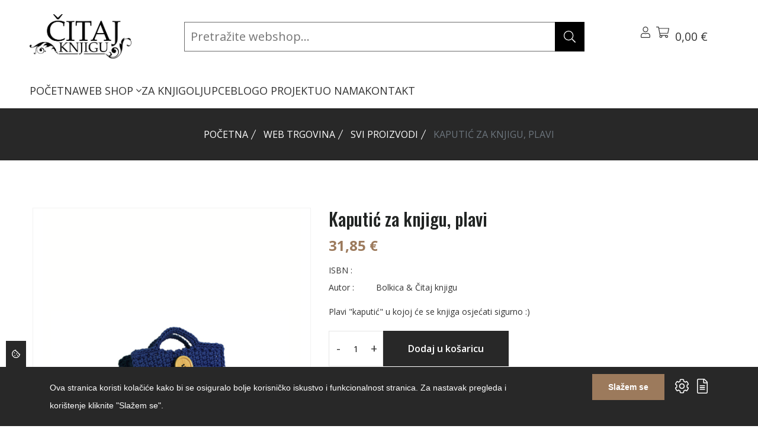

--- FILE ---
content_type: application/javascript
request_url: https://citajknjigu.com/js/app.js
body_size: 196977
content:
/*! For license information please see app.js.LICENSE.txt */
(()=>{var e,t={5704:(e,t,n)=>{"use strict";n.d(t,{fi:()=>_,kZ:()=>w});var i=n(400),s=n(2163),r=n(2057),o=n(2556);var a=n(6333),l=n(4063),c=n(7252),u=n(611),d=n(138);function p(e,t,n){void 0===n&&(n=!1);var p,h,f=(0,o.Re)(t),m=(0,o.Re)(t)&&function(e){var t=e.getBoundingClientRect(),n=(0,d.NM)(t.width)/e.offsetWidth||1,i=(0,d.NM)(t.height)/e.offsetHeight||1;return 1!==n||1!==i}(t),g=(0,c.Z)(t),v=(0,i.Z)(e,m,n),y={scrollLeft:0,scrollTop:0},b={x:0,y:0};return(f||!f&&!n)&&(("body"!==(0,a.Z)(t)||(0,u.Z)(g))&&(y=(p=t)!==(0,r.Z)(p)&&(0,o.Re)(p)?{scrollLeft:(h=p).scrollLeft,scrollTop:h.scrollTop}:(0,s.Z)(p)),(0,o.Re)(t)?((b=(0,i.Z)(t,!0)).x+=t.clientLeft,b.y+=t.clientTop):g&&(b.x=(0,l.Z)(g))),{x:v.left+y.scrollLeft-b.x,y:v.top+y.scrollTop-b.y,width:v.width,height:v.height}}var h=n(583),f=n(1492),m=n(8552),g=n(7701);function v(e){var t=new Map,n=new Set,i=[];function s(e){n.add(e.name),[].concat(e.requires||[],e.requiresIfExists||[]).forEach((function(e){if(!n.has(e)){var i=t.get(e);i&&s(i)}})),i.push(e)}return e.forEach((function(e){t.set(e.name,e)})),e.forEach((function(e){n.has(e.name)||s(e)})),i}var y={placement:"bottom",modifiers:[],strategy:"absolute"};function b(){for(var e=arguments.length,t=new Array(e),n=0;n<e;n++)t[n]=arguments[n];return!t.some((function(e){return!(e&&"function"==typeof e.getBoundingClientRect)}))}function w(e){void 0===e&&(e={});var t=e,n=t.defaultModifiers,i=void 0===n?[]:n,s=t.defaultOptions,r=void 0===s?y:s;return function(e,t,n){void 0===n&&(n=r);var s,a,l={placement:"bottom",orderedModifiers:[],options:Object.assign({},y,r),modifiersData:{},elements:{reference:e,popper:t},attributes:{},styles:{}},c=[],u=!1,d={state:l,setOptions:function(n){var s="function"==typeof n?n(l.options):n;w(),l.options=Object.assign({},r,l.options,s),l.scrollParents={reference:(0,o.kK)(e)?(0,f.Z)(e):e.contextElement?(0,f.Z)(e.contextElement):[],popper:(0,f.Z)(t)};var a=function(e){var t=v(e);return g.xs.reduce((function(e,n){return e.concat(t.filter((function(e){return e.phase===n})))}),[])}(function(e){var t=e.reduce((function(e,t){var n=e[t.name];return e[t.name]=n?Object.assign({},n,t,{options:Object.assign({},n.options,t.options),data:Object.assign({},n.data,t.data)}):t,e}),{});return Object.keys(t).map((function(e){return t[e]}))}([].concat(i,l.options.modifiers)));return l.orderedModifiers=a.filter((function(e){return e.enabled})),l.orderedModifiers.forEach((function(e){var t=e.name,n=e.options,i=void 0===n?{}:n,s=e.effect;if("function"==typeof s){var r=s({state:l,name:t,instance:d,options:i}),o=function(){};c.push(r||o)}})),d.update()},forceUpdate:function(){if(!u){var e=l.elements,t=e.reference,n=e.popper;if(b(t,n)){l.rects={reference:p(t,(0,m.Z)(n),"fixed"===l.options.strategy),popper:(0,h.Z)(n)},l.reset=!1,l.placement=l.options.placement,l.orderedModifiers.forEach((function(e){return l.modifiersData[e.name]=Object.assign({},e.data)}));for(var i=0;i<l.orderedModifiers.length;i++)if(!0!==l.reset){var s=l.orderedModifiers[i],r=s.fn,o=s.options,a=void 0===o?{}:o,c=s.name;"function"==typeof r&&(l=r({state:l,options:a,name:c,instance:d})||l)}else l.reset=!1,i=-1}}},update:(s=function(){return new Promise((function(e){d.forceUpdate(),e(l)}))},function(){return a||(a=new Promise((function(e){Promise.resolve().then((function(){a=void 0,e(s())}))}))),a}),destroy:function(){w(),u=!0}};if(!b(e,t))return d;function w(){c.forEach((function(e){return e()})),c=[]}return d.setOptions(n).then((function(e){!u&&n.onFirstUpdate&&n.onFirstUpdate(e)})),d}}var _=w()},4985:(e,t,n)=>{"use strict";n.d(t,{Z:()=>s});var i=n(2556);function s(e,t){var n=t.getRootNode&&t.getRootNode();if(e.contains(t))return!0;if(n&&(0,i.Zq)(n)){var s=t;do{if(s&&e.isSameNode(s))return!0;s=s.parentNode||s.host}while(s)}return!1}},400:(e,t,n)=>{"use strict";n.d(t,{Z:()=>a});var i=n(2556),s=n(138),r=n(2057),o=n(7977);function a(e,t,n){void 0===t&&(t=!1),void 0===n&&(n=!1);var a=e.getBoundingClientRect(),l=1,c=1;t&&(0,i.Re)(e)&&(l=e.offsetWidth>0&&(0,s.NM)(a.width)/e.offsetWidth||1,c=e.offsetHeight>0&&(0,s.NM)(a.height)/e.offsetHeight||1);var u=((0,i.kK)(e)?(0,r.Z)(e):window).visualViewport,d=!(0,o.Z)()&&n,p=(a.left+(d&&u?u.offsetLeft:0))/l,h=(a.top+(d&&u?u.offsetTop:0))/c,f=a.width/l,m=a.height/c;return{width:f,height:m,top:h,right:p+f,bottom:h+m,left:p,x:p,y:h}}},3062:(e,t,n)=>{"use strict";n.d(t,{Z:()=>s});var i=n(2057);function s(e){return(0,i.Z)(e).getComputedStyle(e)}},7252:(e,t,n)=>{"use strict";n.d(t,{Z:()=>s});var i=n(2556);function s(e){return(((0,i.kK)(e)?e.ownerDocument:e.document)||window.document).documentElement}},583:(e,t,n)=>{"use strict";n.d(t,{Z:()=>s});var i=n(400);function s(e){var t=(0,i.Z)(e),n=e.offsetWidth,s=e.offsetHeight;return Math.abs(t.width-n)<=1&&(n=t.width),Math.abs(t.height-s)<=1&&(s=t.height),{x:e.offsetLeft,y:e.offsetTop,width:n,height:s}}},6333:(e,t,n)=>{"use strict";function i(e){return e?(e.nodeName||"").toLowerCase():null}n.d(t,{Z:()=>i})},8552:(e,t,n)=>{"use strict";n.d(t,{Z:()=>d});var i=n(2057),s=n(6333),r=n(3062),o=n(2556);function a(e){return["table","td","th"].indexOf((0,s.Z)(e))>=0}var l=n(5923),c=n(5918);function u(e){return(0,o.Re)(e)&&"fixed"!==(0,r.Z)(e).position?e.offsetParent:null}function d(e){for(var t=(0,i.Z)(e),n=u(e);n&&a(n)&&"static"===(0,r.Z)(n).position;)n=u(n);return n&&("html"===(0,s.Z)(n)||"body"===(0,s.Z)(n)&&"static"===(0,r.Z)(n).position)?t:n||function(e){var t=/firefox/i.test((0,c.Z)());if(/Trident/i.test((0,c.Z)())&&(0,o.Re)(e)&&"fixed"===(0,r.Z)(e).position)return null;var n=(0,l.Z)(e);for((0,o.Zq)(n)&&(n=n.host);(0,o.Re)(n)&&["html","body"].indexOf((0,s.Z)(n))<0;){var i=(0,r.Z)(n);if("none"!==i.transform||"none"!==i.perspective||"paint"===i.contain||-1!==["transform","perspective"].indexOf(i.willChange)||t&&"filter"===i.willChange||t&&i.filter&&"none"!==i.filter)return n;n=n.parentNode}return null}(e)||t}},5923:(e,t,n)=>{"use strict";n.d(t,{Z:()=>o});var i=n(6333),s=n(7252),r=n(2556);function o(e){return"html"===(0,i.Z)(e)?e:e.assignedSlot||e.parentNode||((0,r.Zq)(e)?e.host:null)||(0,s.Z)(e)}},2057:(e,t,n)=>{"use strict";function i(e){if(null==e)return window;if("[object Window]"!==e.toString()){var t=e.ownerDocument;return t&&t.defaultView||window}return e}n.d(t,{Z:()=>i})},2163:(e,t,n)=>{"use strict";n.d(t,{Z:()=>s});var i=n(2057);function s(e){var t=(0,i.Z)(e);return{scrollLeft:t.pageXOffset,scrollTop:t.pageYOffset}}},4063:(e,t,n)=>{"use strict";n.d(t,{Z:()=>o});var i=n(400),s=n(7252),r=n(2163);function o(e){return(0,i.Z)((0,s.Z)(e)).left+(0,r.Z)(e).scrollLeft}},2556:(e,t,n)=>{"use strict";n.d(t,{Re:()=>r,Zq:()=>o,kK:()=>s});var i=n(2057);function s(e){return e instanceof(0,i.Z)(e).Element||e instanceof Element}function r(e){return e instanceof(0,i.Z)(e).HTMLElement||e instanceof HTMLElement}function o(e){return"undefined"!=typeof ShadowRoot&&(e instanceof(0,i.Z)(e).ShadowRoot||e instanceof ShadowRoot)}},7977:(e,t,n)=>{"use strict";n.d(t,{Z:()=>s});var i=n(5918);function s(){return!/^((?!chrome|android).)*safari/i.test((0,i.Z)())}},611:(e,t,n)=>{"use strict";n.d(t,{Z:()=>s});var i=n(3062);function s(e){var t=(0,i.Z)(e),n=t.overflow,s=t.overflowX,r=t.overflowY;return/auto|scroll|overlay|hidden/.test(n+r+s)}},1492:(e,t,n)=>{"use strict";n.d(t,{Z:()=>c});var i=n(5923),s=n(611),r=n(6333),o=n(2556);function a(e){return["html","body","#document"].indexOf((0,r.Z)(e))>=0?e.ownerDocument.body:(0,o.Re)(e)&&(0,s.Z)(e)?e:a((0,i.Z)(e))}var l=n(2057);function c(e,t){var n;void 0===t&&(t=[]);var r=a(e),o=r===(null==(n=e.ownerDocument)?void 0:n.body),u=(0,l.Z)(r),d=o?[u].concat(u.visualViewport||[],(0,s.Z)(r)?r:[]):r,p=t.concat(d);return o?p:p.concat(c((0,i.Z)(d)))}},7701:(e,t,n)=>{"use strict";n.d(t,{BL:()=>c,Ct:()=>g,DH:()=>_,F2:()=>r,I:()=>s,MS:()=>T,N7:()=>v,Pj:()=>p,XM:()=>w,YP:()=>f,bw:()=>m,cW:()=>C,d7:()=>a,ij:()=>y,iv:()=>E,k5:()=>h,mv:()=>l,r5:()=>b,t$:()=>o,ut:()=>u,wX:()=>x,we:()=>i,xs:()=>S,zV:()=>d});var i="top",s="bottom",r="right",o="left",a="auto",l=[i,s,r,o],c="start",u="end",d="clippingParents",p="viewport",h="popper",f="reference",m=l.reduce((function(e,t){return e.concat([t+"-"+c,t+"-"+u])}),[]),g=[].concat(l,[a]).reduce((function(e,t){return e.concat([t,t+"-"+c,t+"-"+u])}),[]),v="beforeRead",y="read",b="afterRead",w="beforeMain",_="main",x="afterMain",E="beforeWrite",C="write",T="afterWrite",S=[v,y,b,w,_,x,E,C,T]},4599:(e,t,n)=>{"use strict";n.r(t),n.d(t,{afterMain:()=>i.wX,afterRead:()=>i.r5,afterWrite:()=>i.MS,applyStyles:()=>s.Z,arrow:()=>r.Z,auto:()=>i.d7,basePlacements:()=>i.mv,beforeMain:()=>i.XM,beforeRead:()=>i.N7,beforeWrite:()=>i.iv,bottom:()=>i.I,clippingParents:()=>i.zV,computeStyles:()=>o.Z,createPopper:()=>m.fi,createPopperBase:()=>h.fi,createPopperLite:()=>v,detectOverflow:()=>f.Z,end:()=>i.ut,eventListeners:()=>a.Z,flip:()=>l.Z,hide:()=>c.Z,left:()=>i.t$,main:()=>i.DH,modifierPhases:()=>i.xs,offset:()=>u.Z,placements:()=>i.Ct,popper:()=>i.k5,popperGenerator:()=>h.kZ,popperOffsets:()=>d.Z,preventOverflow:()=>p.Z,read:()=>i.ij,reference:()=>i.YP,right:()=>i.F2,start:()=>i.BL,top:()=>i.we,variationPlacements:()=>i.bw,viewport:()=>i.Pj,write:()=>i.cW});var i=n(7701),s=n(7824),r=n(6896),o=n(6531),a=n(2372),l=n(8855),c=n(9892),u=n(2122),d=n(7421),p=n(394),h=n(5704),f=n(6486),m=n(804),g=[a.Z,d.Z,o.Z,s.Z],v=(0,h.kZ)({defaultModifiers:g})},7824:(e,t,n)=>{"use strict";n.d(t,{Z:()=>r});var i=n(6333),s=n(2556);const r={name:"applyStyles",enabled:!0,phase:"write",fn:function(e){var t=e.state;Object.keys(t.elements).forEach((function(e){var n=t.styles[e]||{},r=t.attributes[e]||{},o=t.elements[e];(0,s.Re)(o)&&(0,i.Z)(o)&&(Object.assign(o.style,n),Object.keys(r).forEach((function(e){var t=r[e];!1===t?o.removeAttribute(e):o.setAttribute(e,!0===t?"":t)})))}))},effect:function(e){var t=e.state,n={popper:{position:t.options.strategy,left:"0",top:"0",margin:"0"},arrow:{position:"absolute"},reference:{}};return Object.assign(t.elements.popper.style,n.popper),t.styles=n,t.elements.arrow&&Object.assign(t.elements.arrow.style,n.arrow),function(){Object.keys(t.elements).forEach((function(e){var r=t.elements[e],o=t.attributes[e]||{},a=Object.keys(t.styles.hasOwnProperty(e)?t.styles[e]:n[e]).reduce((function(e,t){return e[t]="",e}),{});(0,s.Re)(r)&&(0,i.Z)(r)&&(Object.assign(r.style,a),Object.keys(o).forEach((function(e){r.removeAttribute(e)})))}))}},requires:["computeStyles"]}},6896:(e,t,n)=>{"use strict";n.d(t,{Z:()=>p});var i=n(6206),s=n(583),r=n(4985),o=n(8552),a=n(1516),l=n(7516),c=n(3293),u=n(3706),d=n(7701);const p={name:"arrow",enabled:!0,phase:"main",fn:function(e){var t,n=e.state,r=e.name,p=e.options,h=n.elements.arrow,f=n.modifiersData.popperOffsets,m=(0,i.Z)(n.placement),g=(0,a.Z)(m),v=[d.t$,d.F2].indexOf(m)>=0?"height":"width";if(h&&f){var y=function(e,t){return e="function"==typeof e?e(Object.assign({},t.rects,{placement:t.placement})):e,(0,c.Z)("number"!=typeof e?e:(0,u.Z)(e,d.mv))}(p.padding,n),b=(0,s.Z)(h),w="y"===g?d.we:d.t$,_="y"===g?d.I:d.F2,x=n.rects.reference[v]+n.rects.reference[g]-f[g]-n.rects.popper[v],E=f[g]-n.rects.reference[g],C=(0,o.Z)(h),T=C?"y"===g?C.clientHeight||0:C.clientWidth||0:0,S=x/2-E/2,k=y[w],A=T-b[v]-y[_],O=T/2-b[v]/2+S,M=(0,l.u)(k,O,A),$=g;n.modifiersData[r]=((t={})[$]=M,t.centerOffset=M-O,t)}},effect:function(e){var t=e.state,n=e.options.element,i=void 0===n?"[data-popper-arrow]":n;null!=i&&("string"!=typeof i||(i=t.elements.popper.querySelector(i)))&&(0,r.Z)(t.elements.popper,i)&&(t.elements.arrow=i)},requires:["popperOffsets"],requiresIfExists:["preventOverflow"]}},6531:(e,t,n)=>{"use strict";n.d(t,{Z:()=>h});var i=n(7701),s=n(8552),r=n(2057),o=n(7252),a=n(3062),l=n(6206),c=n(4943),u=n(138),d={top:"auto",right:"auto",bottom:"auto",left:"auto"};function p(e){var t,n=e.popper,l=e.popperRect,c=e.placement,p=e.variation,h=e.offsets,f=e.position,m=e.gpuAcceleration,g=e.adaptive,v=e.roundOffsets,y=e.isFixed,b=h.x,w=void 0===b?0:b,_=h.y,x=void 0===_?0:_,E="function"==typeof v?v({x:w,y:x}):{x:w,y:x};w=E.x,x=E.y;var C=h.hasOwnProperty("x"),T=h.hasOwnProperty("y"),S=i.t$,k=i.we,A=window;if(g){var O=(0,s.Z)(n),M="clientHeight",$="clientWidth";if(O===(0,r.Z)(n)&&(O=(0,o.Z)(n),"static"!==(0,a.Z)(O).position&&"absolute"===f&&(M="scrollHeight",$="scrollWidth")),c===i.we||(c===i.t$||c===i.F2)&&p===i.ut)k=i.I,x-=(y&&O===A&&A.visualViewport?A.visualViewport.height:O[M])-l.height,x*=m?1:-1;if(c===i.t$||(c===i.we||c===i.I)&&p===i.ut)S=i.F2,w-=(y&&O===A&&A.visualViewport?A.visualViewport.width:O[$])-l.width,w*=m?1:-1}var L,P=Object.assign({position:f},g&&d),I=!0===v?function(e){var t=e.x,n=e.y,i=window.devicePixelRatio||1;return{x:(0,u.NM)(t*i)/i||0,y:(0,u.NM)(n*i)/i||0}}({x:w,y:x}):{x:w,y:x};return w=I.x,x=I.y,m?Object.assign({},P,((L={})[k]=T?"0":"",L[S]=C?"0":"",L.transform=(A.devicePixelRatio||1)<=1?"translate("+w+"px, "+x+"px)":"translate3d("+w+"px, "+x+"px, 0)",L)):Object.assign({},P,((t={})[k]=T?x+"px":"",t[S]=C?w+"px":"",t.transform="",t))}const h={name:"computeStyles",enabled:!0,phase:"beforeWrite",fn:function(e){var t=e.state,n=e.options,i=n.gpuAcceleration,s=void 0===i||i,r=n.adaptive,o=void 0===r||r,a=n.roundOffsets,u=void 0===a||a,d={placement:(0,l.Z)(t.placement),variation:(0,c.Z)(t.placement),popper:t.elements.popper,popperRect:t.rects.popper,gpuAcceleration:s,isFixed:"fixed"===t.options.strategy};null!=t.modifiersData.popperOffsets&&(t.styles.popper=Object.assign({},t.styles.popper,p(Object.assign({},d,{offsets:t.modifiersData.popperOffsets,position:t.options.strategy,adaptive:o,roundOffsets:u})))),null!=t.modifiersData.arrow&&(t.styles.arrow=Object.assign({},t.styles.arrow,p(Object.assign({},d,{offsets:t.modifiersData.arrow,position:"absolute",adaptive:!1,roundOffsets:u})))),t.attributes.popper=Object.assign({},t.attributes.popper,{"data-popper-placement":t.placement})},data:{}}},2372:(e,t,n)=>{"use strict";n.d(t,{Z:()=>r});var i=n(2057),s={passive:!0};const r={name:"eventListeners",enabled:!0,phase:"write",fn:function(){},effect:function(e){var t=e.state,n=e.instance,r=e.options,o=r.scroll,a=void 0===o||o,l=r.resize,c=void 0===l||l,u=(0,i.Z)(t.elements.popper),d=[].concat(t.scrollParents.reference,t.scrollParents.popper);return a&&d.forEach((function(e){e.addEventListener("scroll",n.update,s)})),c&&u.addEventListener("resize",n.update,s),function(){a&&d.forEach((function(e){e.removeEventListener("scroll",n.update,s)})),c&&u.removeEventListener("resize",n.update,s)}},data:{}}},8855:(e,t,n)=>{"use strict";n.d(t,{Z:()=>d});var i={left:"right",right:"left",bottom:"top",top:"bottom"};function s(e){return e.replace(/left|right|bottom|top/g,(function(e){return i[e]}))}var r=n(6206),o={start:"end",end:"start"};function a(e){return e.replace(/start|end/g,(function(e){return o[e]}))}var l=n(6486),c=n(4943),u=n(7701);const d={name:"flip",enabled:!0,phase:"main",fn:function(e){var t=e.state,n=e.options,i=e.name;if(!t.modifiersData[i]._skip){for(var o=n.mainAxis,d=void 0===o||o,p=n.altAxis,h=void 0===p||p,f=n.fallbackPlacements,m=n.padding,g=n.boundary,v=n.rootBoundary,y=n.altBoundary,b=n.flipVariations,w=void 0===b||b,_=n.allowedAutoPlacements,x=t.options.placement,E=(0,r.Z)(x),C=f||(E===x||!w?[s(x)]:function(e){if((0,r.Z)(e)===u.d7)return[];var t=s(e);return[a(e),t,a(t)]}(x)),T=[x].concat(C).reduce((function(e,n){return e.concat((0,r.Z)(n)===u.d7?function(e,t){void 0===t&&(t={});var n=t,i=n.placement,s=n.boundary,o=n.rootBoundary,a=n.padding,d=n.flipVariations,p=n.allowedAutoPlacements,h=void 0===p?u.Ct:p,f=(0,c.Z)(i),m=f?d?u.bw:u.bw.filter((function(e){return(0,c.Z)(e)===f})):u.mv,g=m.filter((function(e){return h.indexOf(e)>=0}));0===g.length&&(g=m);var v=g.reduce((function(t,n){return t[n]=(0,l.Z)(e,{placement:n,boundary:s,rootBoundary:o,padding:a})[(0,r.Z)(n)],t}),{});return Object.keys(v).sort((function(e,t){return v[e]-v[t]}))}(t,{placement:n,boundary:g,rootBoundary:v,padding:m,flipVariations:w,allowedAutoPlacements:_}):n)}),[]),S=t.rects.reference,k=t.rects.popper,A=new Map,O=!0,M=T[0],$=0;$<T.length;$++){var L=T[$],P=(0,r.Z)(L),I=(0,c.Z)(L)===u.BL,D=[u.we,u.I].indexOf(P)>=0,j=D?"width":"height",N=(0,l.Z)(t,{placement:L,boundary:g,rootBoundary:v,altBoundary:y,padding:m}),z=D?I?u.F2:u.t$:I?u.I:u.we;S[j]>k[j]&&(z=s(z));var R=s(z),q=[];if(d&&q.push(N[P]<=0),h&&q.push(N[z]<=0,N[R]<=0),q.every((function(e){return e}))){M=L,O=!1;break}A.set(L,q)}if(O)for(var B=function(e){var t=T.find((function(t){var n=A.get(t);if(n)return n.slice(0,e).every((function(e){return e}))}));if(t)return M=t,"break"},H=w?3:1;H>0;H--){if("break"===B(H))break}t.placement!==M&&(t.modifiersData[i]._skip=!0,t.placement=M,t.reset=!0)}},requiresIfExists:["offset"],data:{_skip:!1}}},9892:(e,t,n)=>{"use strict";n.d(t,{Z:()=>a});var i=n(7701),s=n(6486);function r(e,t,n){return void 0===n&&(n={x:0,y:0}),{top:e.top-t.height-n.y,right:e.right-t.width+n.x,bottom:e.bottom-t.height+n.y,left:e.left-t.width-n.x}}function o(e){return[i.we,i.F2,i.I,i.t$].some((function(t){return e[t]>=0}))}const a={name:"hide",enabled:!0,phase:"main",requiresIfExists:["preventOverflow"],fn:function(e){var t=e.state,n=e.name,i=t.rects.reference,a=t.rects.popper,l=t.modifiersData.preventOverflow,c=(0,s.Z)(t,{elementContext:"reference"}),u=(0,s.Z)(t,{altBoundary:!0}),d=r(c,i),p=r(u,a,l),h=o(d),f=o(p);t.modifiersData[n]={referenceClippingOffsets:d,popperEscapeOffsets:p,isReferenceHidden:h,hasPopperEscaped:f},t.attributes.popper=Object.assign({},t.attributes.popper,{"data-popper-reference-hidden":h,"data-popper-escaped":f})}}},2122:(e,t,n)=>{"use strict";n.d(t,{Z:()=>r});var i=n(6206),s=n(7701);const r={name:"offset",enabled:!0,phase:"main",requires:["popperOffsets"],fn:function(e){var t=e.state,n=e.options,r=e.name,o=n.offset,a=void 0===o?[0,0]:o,l=s.Ct.reduce((function(e,n){return e[n]=function(e,t,n){var r=(0,i.Z)(e),o=[s.t$,s.we].indexOf(r)>=0?-1:1,a="function"==typeof n?n(Object.assign({},t,{placement:e})):n,l=a[0],c=a[1];return l=l||0,c=(c||0)*o,[s.t$,s.F2].indexOf(r)>=0?{x:c,y:l}:{x:l,y:c}}(n,t.rects,a),e}),{}),c=l[t.placement],u=c.x,d=c.y;null!=t.modifiersData.popperOffsets&&(t.modifiersData.popperOffsets.x+=u,t.modifiersData.popperOffsets.y+=d),t.modifiersData[r]=l}}},7421:(e,t,n)=>{"use strict";n.d(t,{Z:()=>s});var i=n(2581);const s={name:"popperOffsets",enabled:!0,phase:"read",fn:function(e){var t=e.state,n=e.name;t.modifiersData[n]=(0,i.Z)({reference:t.rects.reference,element:t.rects.popper,strategy:"absolute",placement:t.placement})},data:{}}},394:(e,t,n)=>{"use strict";n.d(t,{Z:()=>h});var i=n(7701),s=n(6206),r=n(1516);var o=n(7516),a=n(583),l=n(8552),c=n(6486),u=n(4943),d=n(3607),p=n(138);const h={name:"preventOverflow",enabled:!0,phase:"main",fn:function(e){var t=e.state,n=e.options,h=e.name,f=n.mainAxis,m=void 0===f||f,g=n.altAxis,v=void 0!==g&&g,y=n.boundary,b=n.rootBoundary,w=n.altBoundary,_=n.padding,x=n.tether,E=void 0===x||x,C=n.tetherOffset,T=void 0===C?0:C,S=(0,c.Z)(t,{boundary:y,rootBoundary:b,padding:_,altBoundary:w}),k=(0,s.Z)(t.placement),A=(0,u.Z)(t.placement),O=!A,M=(0,r.Z)(k),$="x"===M?"y":"x",L=t.modifiersData.popperOffsets,P=t.rects.reference,I=t.rects.popper,D="function"==typeof T?T(Object.assign({},t.rects,{placement:t.placement})):T,j="number"==typeof D?{mainAxis:D,altAxis:D}:Object.assign({mainAxis:0,altAxis:0},D),N=t.modifiersData.offset?t.modifiersData.offset[t.placement]:null,z={x:0,y:0};if(L){if(m){var R,q="y"===M?i.we:i.t$,B="y"===M?i.I:i.F2,H="y"===M?"height":"width",F=L[M],W=F+S[q],V=F-S[B],U=E?-I[H]/2:0,Y=A===i.BL?P[H]:I[H],G=A===i.BL?-I[H]:-P[H],Z=t.elements.arrow,X=E&&Z?(0,a.Z)(Z):{width:0,height:0},K=t.modifiersData["arrow#persistent"]?t.modifiersData["arrow#persistent"].padding:(0,d.Z)(),Q=K[q],J=K[B],ee=(0,o.u)(0,P[H],X[H]),te=O?P[H]/2-U-ee-Q-j.mainAxis:Y-ee-Q-j.mainAxis,ne=O?-P[H]/2+U+ee+J+j.mainAxis:G+ee+J+j.mainAxis,ie=t.elements.arrow&&(0,l.Z)(t.elements.arrow),se=ie?"y"===M?ie.clientTop||0:ie.clientLeft||0:0,re=null!=(R=null==N?void 0:N[M])?R:0,oe=F+te-re-se,ae=F+ne-re,le=(0,o.u)(E?(0,p.VV)(W,oe):W,F,E?(0,p.Fp)(V,ae):V);L[M]=le,z[M]=le-F}if(v){var ce,ue="x"===M?i.we:i.t$,de="x"===M?i.I:i.F2,pe=L[$],he="y"===$?"height":"width",fe=pe+S[ue],me=pe-S[de],ge=-1!==[i.we,i.t$].indexOf(k),ve=null!=(ce=null==N?void 0:N[$])?ce:0,ye=ge?fe:pe-P[he]-I[he]-ve+j.altAxis,be=ge?pe+P[he]+I[he]-ve-j.altAxis:me,we=E&&ge?(0,o.q)(ye,pe,be):(0,o.u)(E?ye:fe,pe,E?be:me);L[$]=we,z[$]=we-pe}t.modifiersData[h]=z}},requiresIfExists:["offset"]}},804:(e,t,n)=>{"use strict";n.d(t,{fi:()=>f});var i=n(5704),s=n(2372),r=n(7421),o=n(6531),a=n(7824),l=n(2122),c=n(8855),u=n(394),d=n(6896),p=n(9892),h=[s.Z,r.Z,o.Z,a.Z,l.Z,c.Z,u.Z,d.Z,p.Z],f=(0,i.kZ)({defaultModifiers:h})},2581:(e,t,n)=>{"use strict";n.d(t,{Z:()=>a});var i=n(6206),s=n(4943),r=n(1516),o=n(7701);function a(e){var t,n=e.reference,a=e.element,l=e.placement,c=l?(0,i.Z)(l):null,u=l?(0,s.Z)(l):null,d=n.x+n.width/2-a.width/2,p=n.y+n.height/2-a.height/2;switch(c){case o.we:t={x:d,y:n.y-a.height};break;case o.I:t={x:d,y:n.y+n.height};break;case o.F2:t={x:n.x+n.width,y:p};break;case o.t$:t={x:n.x-a.width,y:p};break;default:t={x:n.x,y:n.y}}var h=c?(0,r.Z)(c):null;if(null!=h){var f="y"===h?"height":"width";switch(u){case o.BL:t[h]=t[h]-(n[f]/2-a[f]/2);break;case o.ut:t[h]=t[h]+(n[f]/2-a[f]/2)}}return t}},6486:(e,t,n)=>{"use strict";n.d(t,{Z:()=>C});var i=n(7701),s=n(2057),r=n(7252),o=n(4063),a=n(7977);var l=n(3062),c=n(2163),u=n(138);var d=n(1492),p=n(8552),h=n(2556),f=n(400),m=n(5923),g=n(4985),v=n(6333);function y(e){return Object.assign({},e,{left:e.x,top:e.y,right:e.x+e.width,bottom:e.y+e.height})}function b(e,t,n){return t===i.Pj?y(function(e,t){var n=(0,s.Z)(e),i=(0,r.Z)(e),l=n.visualViewport,c=i.clientWidth,u=i.clientHeight,d=0,p=0;if(l){c=l.width,u=l.height;var h=(0,a.Z)();(h||!h&&"fixed"===t)&&(d=l.offsetLeft,p=l.offsetTop)}return{width:c,height:u,x:d+(0,o.Z)(e),y:p}}(e,n)):(0,h.kK)(t)?function(e,t){var n=(0,f.Z)(e,!1,"fixed"===t);return n.top=n.top+e.clientTop,n.left=n.left+e.clientLeft,n.bottom=n.top+e.clientHeight,n.right=n.left+e.clientWidth,n.width=e.clientWidth,n.height=e.clientHeight,n.x=n.left,n.y=n.top,n}(t,n):y(function(e){var t,n=(0,r.Z)(e),i=(0,c.Z)(e),s=null==(t=e.ownerDocument)?void 0:t.body,a=(0,u.Fp)(n.scrollWidth,n.clientWidth,s?s.scrollWidth:0,s?s.clientWidth:0),d=(0,u.Fp)(n.scrollHeight,n.clientHeight,s?s.scrollHeight:0,s?s.clientHeight:0),p=-i.scrollLeft+(0,o.Z)(e),h=-i.scrollTop;return"rtl"===(0,l.Z)(s||n).direction&&(p+=(0,u.Fp)(n.clientWidth,s?s.clientWidth:0)-a),{width:a,height:d,x:p,y:h}}((0,r.Z)(e)))}function w(e,t,n,i){var s="clippingParents"===t?function(e){var t=(0,d.Z)((0,m.Z)(e)),n=["absolute","fixed"].indexOf((0,l.Z)(e).position)>=0&&(0,h.Re)(e)?(0,p.Z)(e):e;return(0,h.kK)(n)?t.filter((function(e){return(0,h.kK)(e)&&(0,g.Z)(e,n)&&"body"!==(0,v.Z)(e)})):[]}(e):[].concat(t),r=[].concat(s,[n]),o=r[0],a=r.reduce((function(t,n){var s=b(e,n,i);return t.top=(0,u.Fp)(s.top,t.top),t.right=(0,u.VV)(s.right,t.right),t.bottom=(0,u.VV)(s.bottom,t.bottom),t.left=(0,u.Fp)(s.left,t.left),t}),b(e,o,i));return a.width=a.right-a.left,a.height=a.bottom-a.top,a.x=a.left,a.y=a.top,a}var _=n(2581),x=n(3293),E=n(3706);function C(e,t){void 0===t&&(t={});var n=t,s=n.placement,o=void 0===s?e.placement:s,a=n.strategy,l=void 0===a?e.strategy:a,c=n.boundary,u=void 0===c?i.zV:c,d=n.rootBoundary,p=void 0===d?i.Pj:d,m=n.elementContext,g=void 0===m?i.k5:m,v=n.altBoundary,b=void 0!==v&&v,C=n.padding,T=void 0===C?0:C,S=(0,x.Z)("number"!=typeof T?T:(0,E.Z)(T,i.mv)),k=g===i.k5?i.YP:i.k5,A=e.rects.popper,O=e.elements[b?k:g],M=w((0,h.kK)(O)?O:O.contextElement||(0,r.Z)(e.elements.popper),u,p,l),$=(0,f.Z)(e.elements.reference),L=(0,_.Z)({reference:$,element:A,strategy:"absolute",placement:o}),P=y(Object.assign({},A,L)),I=g===i.k5?P:$,D={top:M.top-I.top+S.top,bottom:I.bottom-M.bottom+S.bottom,left:M.left-I.left+S.left,right:I.right-M.right+S.right},j=e.modifiersData.offset;if(g===i.k5&&j){var N=j[o];Object.keys(D).forEach((function(e){var t=[i.F2,i.I].indexOf(e)>=0?1:-1,n=[i.we,i.I].indexOf(e)>=0?"y":"x";D[e]+=N[n]*t}))}return D}},3706:(e,t,n)=>{"use strict";function i(e,t){return t.reduce((function(t,n){return t[n]=e,t}),{})}n.d(t,{Z:()=>i})},6206:(e,t,n)=>{"use strict";function i(e){return e.split("-")[0]}n.d(t,{Z:()=>i})},3607:(e,t,n)=>{"use strict";function i(){return{top:0,right:0,bottom:0,left:0}}n.d(t,{Z:()=>i})},1516:(e,t,n)=>{"use strict";function i(e){return["top","bottom"].indexOf(e)>=0?"x":"y"}n.d(t,{Z:()=>i})},4943:(e,t,n)=>{"use strict";function i(e){return e.split("-")[1]}n.d(t,{Z:()=>i})},138:(e,t,n)=>{"use strict";n.d(t,{Fp:()=>i,NM:()=>r,VV:()=>s});var i=Math.max,s=Math.min,r=Math.round},3293:(e,t,n)=>{"use strict";n.d(t,{Z:()=>s});var i=n(3607);function s(e){return Object.assign({},(0,i.Z)(),e)}},5918:(e,t,n)=>{"use strict";function i(){var e=navigator.userAgentData;return null!=e&&e.brands?e.brands.map((function(e){return e.brand+"/"+e.version})).join(" "):navigator.userAgent}n.d(t,{Z:()=>i})},7516:(e,t,n)=>{"use strict";n.d(t,{q:()=>r,u:()=>s});var i=n(138);function s(e,t,n){return(0,i.Fp)(e,(0,i.VV)(t,n))}function r(e,t,n){var i=s(e,t,n);return i>n?n:i}},9669:(e,t,n)=>{e.exports=n(1609)},5448:(e,t,n)=>{"use strict";var i=n(4867),s=n(6026),r=n(4372),o=n(5327),a=n(4097),l=n(4109),c=n(7985),u=n(5061),d=n(5655),p=n(5263);e.exports=function(e){return new Promise((function(t,n){var h,f=e.data,m=e.headers,g=e.responseType;function v(){e.cancelToken&&e.cancelToken.unsubscribe(h),e.signal&&e.signal.removeEventListener("abort",h)}i.isFormData(f)&&delete m["Content-Type"];var y=new XMLHttpRequest;if(e.auth){var b=e.auth.username||"",w=e.auth.password?unescape(encodeURIComponent(e.auth.password)):"";m.Authorization="Basic "+btoa(b+":"+w)}var _=a(e.baseURL,e.url);function x(){if(y){var i="getAllResponseHeaders"in y?l(y.getAllResponseHeaders()):null,r={data:g&&"text"!==g&&"json"!==g?y.response:y.responseText,status:y.status,statusText:y.statusText,headers:i,config:e,request:y};s((function(e){t(e),v()}),(function(e){n(e),v()}),r),y=null}}if(y.open(e.method.toUpperCase(),o(_,e.params,e.paramsSerializer),!0),y.timeout=e.timeout,"onloadend"in y?y.onloadend=x:y.onreadystatechange=function(){y&&4===y.readyState&&(0!==y.status||y.responseURL&&0===y.responseURL.indexOf("file:"))&&setTimeout(x)},y.onabort=function(){y&&(n(u("Request aborted",e,"ECONNABORTED",y)),y=null)},y.onerror=function(){n(u("Network Error",e,null,y)),y=null},y.ontimeout=function(){var t=e.timeout?"timeout of "+e.timeout+"ms exceeded":"timeout exceeded",i=e.transitional||d.transitional;e.timeoutErrorMessage&&(t=e.timeoutErrorMessage),n(u(t,e,i.clarifyTimeoutError?"ETIMEDOUT":"ECONNABORTED",y)),y=null},i.isStandardBrowserEnv()){var E=(e.withCredentials||c(_))&&e.xsrfCookieName?r.read(e.xsrfCookieName):void 0;E&&(m[e.xsrfHeaderName]=E)}"setRequestHeader"in y&&i.forEach(m,(function(e,t){void 0===f&&"content-type"===t.toLowerCase()?delete m[t]:y.setRequestHeader(t,e)})),i.isUndefined(e.withCredentials)||(y.withCredentials=!!e.withCredentials),g&&"json"!==g&&(y.responseType=e.responseType),"function"==typeof e.onDownloadProgress&&y.addEventListener("progress",e.onDownloadProgress),"function"==typeof e.onUploadProgress&&y.upload&&y.upload.addEventListener("progress",e.onUploadProgress),(e.cancelToken||e.signal)&&(h=function(e){y&&(n(!e||e&&e.type?new p("canceled"):e),y.abort(),y=null)},e.cancelToken&&e.cancelToken.subscribe(h),e.signal&&(e.signal.aborted?h():e.signal.addEventListener("abort",h))),f||(f=null),y.send(f)}))}},1609:(e,t,n)=>{"use strict";var i=n(4867),s=n(1849),r=n(321),o=n(7185);var a=function e(t){var n=new r(t),a=s(r.prototype.request,n);return i.extend(a,r.prototype,n),i.extend(a,n),a.create=function(n){return e(o(t,n))},a}(n(5655));a.Axios=r,a.Cancel=n(5263),a.CancelToken=n(4972),a.isCancel=n(6502),a.VERSION=n(7288).version,a.all=function(e){return Promise.all(e)},a.spread=n(8713),a.isAxiosError=n(6268),e.exports=a,e.exports.default=a},5263:e=>{"use strict";function t(e){this.message=e}t.prototype.toString=function(){return"Cancel"+(this.message?": "+this.message:"")},t.prototype.__CANCEL__=!0,e.exports=t},4972:(e,t,n)=>{"use strict";var i=n(5263);function s(e){if("function"!=typeof e)throw new TypeError("executor must be a function.");var t;this.promise=new Promise((function(e){t=e}));var n=this;this.promise.then((function(e){if(n._listeners){var t,i=n._listeners.length;for(t=0;t<i;t++)n._listeners[t](e);n._listeners=null}})),this.promise.then=function(e){var t,i=new Promise((function(e){n.subscribe(e),t=e})).then(e);return i.cancel=function(){n.unsubscribe(t)},i},e((function(e){n.reason||(n.reason=new i(e),t(n.reason))}))}s.prototype.throwIfRequested=function(){if(this.reason)throw this.reason},s.prototype.subscribe=function(e){this.reason?e(this.reason):this._listeners?this._listeners.push(e):this._listeners=[e]},s.prototype.unsubscribe=function(e){if(this._listeners){var t=this._listeners.indexOf(e);-1!==t&&this._listeners.splice(t,1)}},s.source=function(){var e;return{token:new s((function(t){e=t})),cancel:e}},e.exports=s},6502:e=>{"use strict";e.exports=function(e){return!(!e||!e.__CANCEL__)}},321:(e,t,n)=>{"use strict";var i=n(4867),s=n(5327),r=n(782),o=n(3572),a=n(7185),l=n(4875),c=l.validators;function u(e){this.defaults=e,this.interceptors={request:new r,response:new r}}u.prototype.request=function(e,t){if("string"==typeof e?(t=t||{}).url=e:t=e||{},!t.url)throw new Error("Provided config url is not valid");(t=a(this.defaults,t)).method?t.method=t.method.toLowerCase():this.defaults.method?t.method=this.defaults.method.toLowerCase():t.method="get";var n=t.transitional;void 0!==n&&l.assertOptions(n,{silentJSONParsing:c.transitional(c.boolean),forcedJSONParsing:c.transitional(c.boolean),clarifyTimeoutError:c.transitional(c.boolean)},!1);var i=[],s=!0;this.interceptors.request.forEach((function(e){"function"==typeof e.runWhen&&!1===e.runWhen(t)||(s=s&&e.synchronous,i.unshift(e.fulfilled,e.rejected))}));var r,u=[];if(this.interceptors.response.forEach((function(e){u.push(e.fulfilled,e.rejected)})),!s){var d=[o,void 0];for(Array.prototype.unshift.apply(d,i),d=d.concat(u),r=Promise.resolve(t);d.length;)r=r.then(d.shift(),d.shift());return r}for(var p=t;i.length;){var h=i.shift(),f=i.shift();try{p=h(p)}catch(e){f(e);break}}try{r=o(p)}catch(e){return Promise.reject(e)}for(;u.length;)r=r.then(u.shift(),u.shift());return r},u.prototype.getUri=function(e){if(!e.url)throw new Error("Provided config url is not valid");return e=a(this.defaults,e),s(e.url,e.params,e.paramsSerializer).replace(/^\?/,"")},i.forEach(["delete","get","head","options"],(function(e){u.prototype[e]=function(t,n){return this.request(a(n||{},{method:e,url:t,data:(n||{}).data}))}})),i.forEach(["post","put","patch"],(function(e){u.prototype[e]=function(t,n,i){return this.request(a(i||{},{method:e,url:t,data:n}))}})),e.exports=u},782:(e,t,n)=>{"use strict";var i=n(4867);function s(){this.handlers=[]}s.prototype.use=function(e,t,n){return this.handlers.push({fulfilled:e,rejected:t,synchronous:!!n&&n.synchronous,runWhen:n?n.runWhen:null}),this.handlers.length-1},s.prototype.eject=function(e){this.handlers[e]&&(this.handlers[e]=null)},s.prototype.forEach=function(e){i.forEach(this.handlers,(function(t){null!==t&&e(t)}))},e.exports=s},4097:(e,t,n)=>{"use strict";var i=n(1793),s=n(7303);e.exports=function(e,t){return e&&!i(t)?s(e,t):t}},5061:(e,t,n)=>{"use strict";var i=n(481);e.exports=function(e,t,n,s,r){var o=new Error(e);return i(o,t,n,s,r)}},3572:(e,t,n)=>{"use strict";var i=n(4867),s=n(8527),r=n(6502),o=n(5655),a=n(5263);function l(e){if(e.cancelToken&&e.cancelToken.throwIfRequested(),e.signal&&e.signal.aborted)throw new a("canceled")}e.exports=function(e){return l(e),e.headers=e.headers||{},e.data=s.call(e,e.data,e.headers,e.transformRequest),e.headers=i.merge(e.headers.common||{},e.headers[e.method]||{},e.headers),i.forEach(["delete","get","head","post","put","patch","common"],(function(t){delete e.headers[t]})),(e.adapter||o.adapter)(e).then((function(t){return l(e),t.data=s.call(e,t.data,t.headers,e.transformResponse),t}),(function(t){return r(t)||(l(e),t&&t.response&&(t.response.data=s.call(e,t.response.data,t.response.headers,e.transformResponse))),Promise.reject(t)}))}},481:e=>{"use strict";e.exports=function(e,t,n,i,s){return e.config=t,n&&(e.code=n),e.request=i,e.response=s,e.isAxiosError=!0,e.toJSON=function(){return{message:this.message,name:this.name,description:this.description,number:this.number,fileName:this.fileName,lineNumber:this.lineNumber,columnNumber:this.columnNumber,stack:this.stack,config:this.config,code:this.code,status:this.response&&this.response.status?this.response.status:null}},e}},7185:(e,t,n)=>{"use strict";var i=n(4867);e.exports=function(e,t){t=t||{};var n={};function s(e,t){return i.isPlainObject(e)&&i.isPlainObject(t)?i.merge(e,t):i.isPlainObject(t)?i.merge({},t):i.isArray(t)?t.slice():t}function r(n){return i.isUndefined(t[n])?i.isUndefined(e[n])?void 0:s(void 0,e[n]):s(e[n],t[n])}function o(e){if(!i.isUndefined(t[e]))return s(void 0,t[e])}function a(n){return i.isUndefined(t[n])?i.isUndefined(e[n])?void 0:s(void 0,e[n]):s(void 0,t[n])}function l(n){return n in t?s(e[n],t[n]):n in e?s(void 0,e[n]):void 0}var c={url:o,method:o,data:o,baseURL:a,transformRequest:a,transformResponse:a,paramsSerializer:a,timeout:a,timeoutMessage:a,withCredentials:a,adapter:a,responseType:a,xsrfCookieName:a,xsrfHeaderName:a,onUploadProgress:a,onDownloadProgress:a,decompress:a,maxContentLength:a,maxBodyLength:a,transport:a,httpAgent:a,httpsAgent:a,cancelToken:a,socketPath:a,responseEncoding:a,validateStatus:l};return i.forEach(Object.keys(e).concat(Object.keys(t)),(function(e){var t=c[e]||r,s=t(e);i.isUndefined(s)&&t!==l||(n[e]=s)})),n}},6026:(e,t,n)=>{"use strict";var i=n(5061);e.exports=function(e,t,n){var s=n.config.validateStatus;n.status&&s&&!s(n.status)?t(i("Request failed with status code "+n.status,n.config,null,n.request,n)):e(n)}},8527:(e,t,n)=>{"use strict";var i=n(4867),s=n(5655);e.exports=function(e,t,n){var r=this||s;return i.forEach(n,(function(n){e=n.call(r,e,t)})),e}},5655:(e,t,n)=>{"use strict";var i=n(4155),s=n(4867),r=n(6016),o=n(481),a={"Content-Type":"application/x-www-form-urlencoded"};function l(e,t){!s.isUndefined(e)&&s.isUndefined(e["Content-Type"])&&(e["Content-Type"]=t)}var c,u={transitional:{silentJSONParsing:!0,forcedJSONParsing:!0,clarifyTimeoutError:!1},adapter:(("undefined"!=typeof XMLHttpRequest||void 0!==i&&"[object process]"===Object.prototype.toString.call(i))&&(c=n(5448)),c),transformRequest:[function(e,t){return r(t,"Accept"),r(t,"Content-Type"),s.isFormData(e)||s.isArrayBuffer(e)||s.isBuffer(e)||s.isStream(e)||s.isFile(e)||s.isBlob(e)?e:s.isArrayBufferView(e)?e.buffer:s.isURLSearchParams(e)?(l(t,"application/x-www-form-urlencoded;charset=utf-8"),e.toString()):s.isObject(e)||t&&"application/json"===t["Content-Type"]?(l(t,"application/json"),function(e,t,n){if(s.isString(e))try{return(t||JSON.parse)(e),s.trim(e)}catch(e){if("SyntaxError"!==e.name)throw e}return(n||JSON.stringify)(e)}(e)):e}],transformResponse:[function(e){var t=this.transitional||u.transitional,n=t&&t.silentJSONParsing,i=t&&t.forcedJSONParsing,r=!n&&"json"===this.responseType;if(r||i&&s.isString(e)&&e.length)try{return JSON.parse(e)}catch(e){if(r){if("SyntaxError"===e.name)throw o(e,this,"E_JSON_PARSE");throw e}}return e}],timeout:0,xsrfCookieName:"XSRF-TOKEN",xsrfHeaderName:"X-XSRF-TOKEN",maxContentLength:-1,maxBodyLength:-1,validateStatus:function(e){return e>=200&&e<300},headers:{common:{Accept:"application/json, text/plain, */*"}}};s.forEach(["delete","get","head"],(function(e){u.headers[e]={}})),s.forEach(["post","put","patch"],(function(e){u.headers[e]=s.merge(a)})),e.exports=u},7288:e=>{e.exports={version:"0.25.0"}},1849:e=>{"use strict";e.exports=function(e,t){return function(){for(var n=new Array(arguments.length),i=0;i<n.length;i++)n[i]=arguments[i];return e.apply(t,n)}}},5327:(e,t,n)=>{"use strict";var i=n(4867);function s(e){return encodeURIComponent(e).replace(/%3A/gi,":").replace(/%24/g,"$").replace(/%2C/gi,",").replace(/%20/g,"+").replace(/%5B/gi,"[").replace(/%5D/gi,"]")}e.exports=function(e,t,n){if(!t)return e;var r;if(n)r=n(t);else if(i.isURLSearchParams(t))r=t.toString();else{var o=[];i.forEach(t,(function(e,t){null!=e&&(i.isArray(e)?t+="[]":e=[e],i.forEach(e,(function(e){i.isDate(e)?e=e.toISOString():i.isObject(e)&&(e=JSON.stringify(e)),o.push(s(t)+"="+s(e))})))})),r=o.join("&")}if(r){var a=e.indexOf("#");-1!==a&&(e=e.slice(0,a)),e+=(-1===e.indexOf("?")?"?":"&")+r}return e}},7303:e=>{"use strict";e.exports=function(e,t){return t?e.replace(/\/+$/,"")+"/"+t.replace(/^\/+/,""):e}},4372:(e,t,n)=>{"use strict";var i=n(4867);e.exports=i.isStandardBrowserEnv()?{write:function(e,t,n,s,r,o){var a=[];a.push(e+"="+encodeURIComponent(t)),i.isNumber(n)&&a.push("expires="+new Date(n).toGMTString()),i.isString(s)&&a.push("path="+s),i.isString(r)&&a.push("domain="+r),!0===o&&a.push("secure"),document.cookie=a.join("; ")},read:function(e){var t=document.cookie.match(new RegExp("(^|;\\s*)("+e+")=([^;]*)"));return t?decodeURIComponent(t[3]):null},remove:function(e){this.write(e,"",Date.now()-864e5)}}:{write:function(){},read:function(){return null},remove:function(){}}},1793:e=>{"use strict";e.exports=function(e){return/^([a-z][a-z\d+\-.]*:)?\/\//i.test(e)}},6268:(e,t,n)=>{"use strict";var i=n(4867);e.exports=function(e){return i.isObject(e)&&!0===e.isAxiosError}},7985:(e,t,n)=>{"use strict";var i=n(4867);e.exports=i.isStandardBrowserEnv()?function(){var e,t=/(msie|trident)/i.test(navigator.userAgent),n=document.createElement("a");function s(e){var i=e;return t&&(n.setAttribute("href",i),i=n.href),n.setAttribute("href",i),{href:n.href,protocol:n.protocol?n.protocol.replace(/:$/,""):"",host:n.host,search:n.search?n.search.replace(/^\?/,""):"",hash:n.hash?n.hash.replace(/^#/,""):"",hostname:n.hostname,port:n.port,pathname:"/"===n.pathname.charAt(0)?n.pathname:"/"+n.pathname}}return e=s(window.location.href),function(t){var n=i.isString(t)?s(t):t;return n.protocol===e.protocol&&n.host===e.host}}():function(){return!0}},6016:(e,t,n)=>{"use strict";var i=n(4867);e.exports=function(e,t){i.forEach(e,(function(n,i){i!==t&&i.toUpperCase()===t.toUpperCase()&&(e[t]=n,delete e[i])}))}},4109:(e,t,n)=>{"use strict";var i=n(4867),s=["age","authorization","content-length","content-type","etag","expires","from","host","if-modified-since","if-unmodified-since","last-modified","location","max-forwards","proxy-authorization","referer","retry-after","user-agent"];e.exports=function(e){var t,n,r,o={};return e?(i.forEach(e.split("\n"),(function(e){if(r=e.indexOf(":"),t=i.trim(e.substr(0,r)).toLowerCase(),n=i.trim(e.substr(r+1)),t){if(o[t]&&s.indexOf(t)>=0)return;o[t]="set-cookie"===t?(o[t]?o[t]:[]).concat([n]):o[t]?o[t]+", "+n:n}})),o):o}},8713:e=>{"use strict";e.exports=function(e){return function(t){return e.apply(null,t)}}},4875:(e,t,n)=>{"use strict";var i=n(7288).version,s={};["object","boolean","number","function","string","symbol"].forEach((function(e,t){s[e]=function(n){return typeof n===e||"a"+(t<1?"n ":" ")+e}}));var r={};s.transitional=function(e,t,n){function s(e,t){return"[Axios v"+i+"] Transitional option '"+e+"'"+t+(n?". "+n:"")}return function(n,i,o){if(!1===e)throw new Error(s(i," has been removed"+(t?" in "+t:"")));return t&&!r[i]&&(r[i]=!0,console.warn(s(i," has been deprecated since v"+t+" and will be removed in the near future"))),!e||e(n,i,o)}},e.exports={assertOptions:function(e,t,n){if("object"!=typeof e)throw new TypeError("options must be an object");for(var i=Object.keys(e),s=i.length;s-- >0;){var r=i[s],o=t[r];if(o){var a=e[r],l=void 0===a||o(a,r,e);if(!0!==l)throw new TypeError("option "+r+" must be "+l)}else if(!0!==n)throw Error("Unknown option "+r)}},validators:s}},4867:(e,t,n)=>{"use strict";var i=n(1849),s=Object.prototype.toString;function r(e){return Array.isArray(e)}function o(e){return void 0===e}function a(e){return"[object ArrayBuffer]"===s.call(e)}function l(e){return null!==e&&"object"==typeof e}function c(e){if("[object Object]"!==s.call(e))return!1;var t=Object.getPrototypeOf(e);return null===t||t===Object.prototype}function u(e){return"[object Function]"===s.call(e)}function d(e,t){if(null!=e)if("object"!=typeof e&&(e=[e]),r(e))for(var n=0,i=e.length;n<i;n++)t.call(null,e[n],n,e);else for(var s in e)Object.prototype.hasOwnProperty.call(e,s)&&t.call(null,e[s],s,e)}e.exports={isArray:r,isArrayBuffer:a,isBuffer:function(e){return null!==e&&!o(e)&&null!==e.constructor&&!o(e.constructor)&&"function"==typeof e.constructor.isBuffer&&e.constructor.isBuffer(e)},isFormData:function(e){return"[object FormData]"===s.call(e)},isArrayBufferView:function(e){return"undefined"!=typeof ArrayBuffer&&ArrayBuffer.isView?ArrayBuffer.isView(e):e&&e.buffer&&a(e.buffer)},isString:function(e){return"string"==typeof e},isNumber:function(e){return"number"==typeof e},isObject:l,isPlainObject:c,isUndefined:o,isDate:function(e){return"[object Date]"===s.call(e)},isFile:function(e){return"[object File]"===s.call(e)},isBlob:function(e){return"[object Blob]"===s.call(e)},isFunction:u,isStream:function(e){return l(e)&&u(e.pipe)},isURLSearchParams:function(e){return"[object URLSearchParams]"===s.call(e)},isStandardBrowserEnv:function(){return("undefined"==typeof navigator||"ReactNative"!==navigator.product&&"NativeScript"!==navigator.product&&"NS"!==navigator.product)&&("undefined"!=typeof window&&"undefined"!=typeof document)},forEach:d,merge:function e(){var t={};function n(n,i){c(t[i])&&c(n)?t[i]=e(t[i],n):c(n)?t[i]=e({},n):r(n)?t[i]=n.slice():t[i]=n}for(var i=0,s=arguments.length;i<s;i++)d(arguments[i],n);return t},extend:function(e,t,n){return d(t,(function(t,s){e[s]=n&&"function"==typeof t?i(t,n):t})),e},trim:function(e){return e.trim?e.trim():e.replace(/^\s+|\s+$/g,"")},stripBOM:function(e){return 65279===e.charCodeAt(0)&&(e=e.slice(1)),e}}},3675:(e,t,n)=>{"use strict";function i(e){for(var t=1;t<arguments.length;t++){var n=arguments[t];for(var i in n)e[i]=n[i]}return e}n.r(t);var s=function e(t,n){function s(e,s,r){if("undefined"!=typeof document){"number"==typeof(r=i({},n,r)).expires&&(r.expires=new Date(Date.now()+864e5*r.expires)),r.expires&&(r.expires=r.expires.toUTCString()),e=encodeURIComponent(e).replace(/%(2[346B]|5E|60|7C)/g,decodeURIComponent).replace(/[()]/g,escape);var o="";for(var a in r)r[a]&&(o+="; "+a,!0!==r[a]&&(o+="="+r[a].split(";")[0]));return document.cookie=e+"="+t.write(s,e)+o}}return Object.create({set:s,get:function(e){if("undefined"!=typeof document&&(!arguments.length||e)){for(var n=document.cookie?document.cookie.split("; "):[],i={},s=0;s<n.length;s++){var r=n[s].split("="),o=r.slice(1).join("=");try{var a=decodeURIComponent(r[0]);if(i[a]=t.read(o,a),e===a)break}catch(e){}}return e?i[e]:i}},remove:function(e,t){s(e,"",i({},t,{expires:-1}))},withAttributes:function(t){return e(this.converter,i({},this.attributes,t))},withConverter:function(t){return e(i({},this.converter,t),this.attributes)}},{attributes:{value:Object.freeze(n)},converter:{value:Object.freeze(t)}})}({read:function(e){return'"'===e[0]&&(e=e.slice(1,-1)),e.replace(/(%[\dA-F]{2})+/gi,decodeURIComponent)},write:function(e){return encodeURIComponent(e).replace(/%(2[346BF]|3[AC-F]|40|5[BDE]|60|7[BCD])/g,decodeURIComponent)}},{path:"/"});const r=s;window.axios=n(9669),window.axios.defaults.headers.common["X-Requested-With"]="XMLHttpRequest";var o=document.head.querySelector('meta[name="csrf-token"]');o?window.axios.defaults.headers.common["X-CSRF-TOKEN"]=o.content:console.error("CSRF token not found");var a=document.querySelector(".extreme-cookie"),l=document.querySelector("body"),c=document.querySelector("head"),u=document.querySelector(".extreme-cookie-details");a&&a.classList.contains("extreme-cookie-out")||l.classList.add("extreme-cookie-in"),document.querySelectorAll('.extreme-cookie-toggle input[type="checkbox"]').forEach((function(e){e.addEventListener("change",(function(e){a.classList.add("changed"),e.target.parentElement.classList.toggle("checked"),axios.post("/cookie-manager/toggle",{name:e.target.getAttribute("name"),value:e.target.checked}).then((function(e){console.log(e),e.data.hasOwnProperty("removeCookies")&&extremeCookiesRemove(e.data.removeCookies)})).catch((function(e){console.log(e)}))}))})),window.extremeCookiePanelToggle=function(){a.classList.remove("extreme-cookie-out"),l.classList.contains("extreme-cookie-in")?(a.classList.add("extreme-cookie-slide-out"),l.classList.remove("extreme-cookie-in")):(a.classList.remove("extreme-cookie-slide-out"),l.classList.add("extreme-cookie-in"))},window.extremeCookiesRemove=function(e){e.forEach((function(e){r.remove(e.name),r.remove(e.name,{domain:e.domain}),r.remove(e.name,{path:e.path}),r.remove(e.name,{domain:e.domain,path:e.path})}))},window.extremeCookieDetails=function(){"block"!=u.style.display?u.style.display="block":u.style.display="none"},window.extremeCookieHide=function(){axios.post("/cookie-manager/hide").then((function(e){e.data.hasOwnProperty("success")&&e.data.success&&(a.classList.add("extreme-cookie-slide-out"),l.classList.remove("extreme-cookie-in")),a.classList.contains("changed")&&location.reload()})).catch((function(e){console.log(e)}))},window.extremeCookieCodes=function(){axios.post("/cookie-manager/codes").then((function(e){console.log(e),e.data.hasOwnProperty("success")&&e.data.success&&(c.innerHTML+=e.data.head,l.innerHTML=e.data.body+l.innerHTML)})).catch((function(e){console.log(e)})).then((function(){extremeCookieInit()}))}},9939:(e,t,n)=>{"use strict";n.r(t);n(4529);!function(e){var t=e(window);e("body");e(".mobile-sub-menu-toggle").on("click",(function(){var t=e(this),n=".mobile-sub-menu-toggle",i=".mobile-sub-menu";t.hasClass("active")?t.removeClass("active").closest("li").removeClass("active").find(n).removeClass("active").closest("li").removeClass("active").find(i).slideUp():(t.addClass("active").siblings(i).slideDown(),t.closest("li").addClass("active").siblings().find(n).removeClass("active").closest("li").removeClass("active").find(i).slideUp())})),e(".popup-gallery").magnificPopup({delegate:"a",type:"image",tLoading:"Učitavanje #%curr%...",mainClass:"mfp-img-mobile",gallery:{enabled:!0,navigateByImgClick:!0,preload:[0,1]},image:{tError:'<a href="%url%">Sliku #%curr%</a> nije moguce ucitati.'}}),e(".select2box").select2({width:"100%",allowClear:!0,placeholder:"Odaberite..."});var n=e(".scroll-to-top");n.on("click",(function(){return e("html, body").animate({scrollTop:0}),!1})),t.on("resize",(function(){})),t.on("scroll",(function(){t.scrollTop()>350?e(".sticky-header").addClass("is-sticky"):e(".sticky-header").removeClass("is-sticky"),t.scrollTop()>t[0].outerHeight?n.addClass("show"):n.removeClass("show")}))}(jQuery)},9784:()=>{$(document).ready((function(){initAjaxForm(),initAjaxButton(),$.ajaxSetup({headers:{"X-CSRF-TOKEN":$('meta[name="csrf-token"]').attr("content")}})}));var e="",t="";window.initAjaxButton=function(){$(document).on("click",".ajax-button",(function(e){form=$(this);var t=$(this).attr("data-href"),n=$(this).attr("data-method");n||(n="POST"),"delete"==n||"DELETE"==n?(n="POST",_method="DELETE"):_method=n,$.ajax({type:n,data:{_method},url:t,success:function(e,t,n){ajaxSuccess(e,t,n,form)}}),e.preventDefault()}))},window.initAjaxForm=function(){$(".ajax-form").ajaxForm({dataType:"json",beforeSubmit:function(e,t,n){ajaxBeforeSubmit(e,t,n)},success:function(e,t,n,i){ajaxSuccess(e,t,n,i)},error:function(e,t,n,i){ajaxError(e,t,n,i)}})},window.ajaxBeforeSubmit=function(n,i,s){if(i.attr("data-before-run")&&window[i.data("before-run")](n,i,s),!i.attr("data-loader-false")){if(e=i.data("loader"),void 0===(t=i.find(e).html())&&(e='button[type="submit"]',t=i.find(e).html()),i.find(e).css("width",i.find(e).outerWidth()+"px"),i.attr("data-loader-text"))var r=i.data("loader-text");else r='<svg xmlns="http://www.w3.org/2000/svg" viewBox="0 0 512 512" class="svg-inline--fa fa-spin" role="img" aria-hidden="true" style="/*! font-size: 40px; */"><path d="M304 48c0 26.51-21.49 48-48 48s-48-21.49-48-48 21.49-48 48-48 48 21.49 48 48zm-48 368c-26.51 0-48 21.49-48 48s21.49 48 48 48 48-21.49 48-48-21.49-48-48-48zm208-208c-26.51 0-48 21.49-48 48s21.49 48 48 48 48-21.49 48-48-21.49-48-48-48zM96 256c0-26.51-21.49-48-48-48S0 229.49 0 256s21.49 48 48 48 48-21.49 48-48zm12.922 99.078c-26.51 0-48 21.49-48 48s21.49 48 48 48 48-21.49 48-48c0-26.509-21.491-48-48-48zm294.156 0c-26.51 0-48 21.49-48 48s21.49 48 48 48 48-21.49 48-48c0-26.509-21.49-48-48-48zM108.922 60.922c-26.51 0-48 21.49-48 48s21.49 48 48 48 48-21.49 48-48-21.491-48-48-48z"></path></svg>';i.find(e).html(r)}},window.ajaxSuccess=function(n,i,s,r){if(n.success&&r&&r.attr("data-success-run")&&window[r.data("success-run")](n,i,s,r),n.success&&r&&r.attr("data-success-run2")&&window[r.data("success-run2")](n,i,s,r),n.success&&r&&r.attr("data-success-run3")&&window[r.data("success-run3")](n,i,s,r),n.success&&r&&r.attr("data-success-run4")&&window[r.data("success-run4")](n,i,s,r),n.success&&r&&r.attr("data-success-reload")&&reloadPage(),n.success&&r&&r.attr("data-modal-toggle")&&$(r.data("modal-toggle")).modal("toggle"),n.success&&r&&r.attr("data-clear-form")&&clearForm(n,r),void 0!==e&&r&&!r.attr("data-loader-false")&&r.find(e).html(t),n.refresh)location.reload(!0);else if(n.redirect)location.replace(n.redirect);else{if(n.success&&r&&r.attr("data-success-run-after")&&window[r.data("success-run-after")](n,i,s,r),r&&r.attr("data-sweet")&&(n.sweet=!0),r&&r.attr("data-no-sweet")&&(n.sweet=!1),r&&r.attr("data-no-alert"))return 1;n.sweet?showSweetalert(n):showNotification(n)}},window.ajaxError=function(n,i,s,r){r.attr("data-error-run")&&window[r.data("error-run")](n,i,s,r),r.attr("data-loader")?r.find(e).html(t):void 0===e||r.attr("data-loader-false")||r.find(e).html(t),showNotification({error:"Došlo je do greške: "+s})},window.loadData=function(e,t){$.ajax({method:"POST",url:e,dataType:"json"}).done((function(e){$(t).html(e)})).fail((function(){alert("data could not be loaded.")}))},window.clearForm=function(e,t){t.find("input[type=text], textarea").val("")},window.reloadPage=function(){location.reload(!0)}},9404:()=>{window.showNotification=function(e){$("#messageModal .modal-body .title").html(""),$("#messageModal .modal-body .body").html(""),e.success?"msg"in e&&($("#messageModal .modal-body .title").html(e.msg),$("#messageModal .modal-body .body").html(""),$("#messageModal .modal-content").attr("class","modal-content alert-success"),$("#messageModal").modal("show"),setTimeout("$('#messageModal').modal('hide')",5e3)):"error"in e?($("#messageModal .modal-body .title").html(e.error),$("#messageModal .modal-body .body").html("<ul></ul>"),"errormsg"in e&&$("#messageModal .modal-body .body").find("ul").append("<li>"+e.errormsg+"</li>"),$("#messageModal .modal-content").attr("class","modal-content alert-danger"),$("#messageModal").modal("show"),setTimeout("$('#messageModal').modal('hide')",5e3)):"errors"in e&&($("#messageModal .modal-body .title").html(e.errormsg),$("#messageModal .modal-body .body").html("<ul></ul>"),$.each(e.errors,(function(e,t){$("#messageModal .modal-body .body").find("ul").append("<li>"+t+"</li>")})),$("#messageModal .modal-content").attr("class","modal-content alert-danger"),$("#messageModal").modal("show"),setTimeout("$('#messageModal').modal('hide')",5e3))},window.showSweetalert=function(e){if(e.autoclose?autoclose=e.autoclose:autoclose=3600,e.success)e.type?type=e.type:type="success",sweetalert_class="sweetAlert-"+type,"msg"in e&&Swal.fire({showConfirmButton:!1,timer:autoclose,allowOutsideClick:!0,title:e.msg,text:e.msg2,type,icon:type,customClass:sweetalert_class});else if(e.type?type=e.type:type="error",sweetalert_class="sweetAlert"+type,"error"in e)Swal.fire({showConfirmButton:!1,timer:autoclose,allowOutsideClick:!0,title:e.error,text:e.errormsg,type,icon:type,customClass:sweetalert_class});else if("errors"in e){var t="";$.each(e.errors,(function(e,n){t+='<.modal-body .title class="text-msg-error">'+n+"</.modal-body .title>"})),Swal.fire({showConfirmButton:!1,timer:autoclose,allowOutsideClick:!0,title:e.errormsg,html:t,type,icon:type,customClass:sweetalert_class})}}},6735:(e,t,n)=>{"use strict";n.r(t);var i=n(5229);function s(e){return function(e){if(Array.isArray(e))return r(e)}(e)||function(e){if("undefined"!=typeof Symbol&&null!=e[Symbol.iterator]||null!=e["@@iterator"])return Array.from(e)}(e)||function(e,t){if(!e)return;if("string"==typeof e)return r(e,t);var n=Object.prototype.toString.call(e).slice(8,-1);"Object"===n&&e.constructor&&(n=e.constructor.name);if("Map"===n||"Set"===n)return Array.from(e);if("Arguments"===n||/^(?:Ui|I)nt(?:8|16|32)(?:Clamped)?Array$/.test(n))return r(e,t)}(e)||function(){throw new TypeError("Invalid attempt to spread non-iterable instance.\nIn order to be iterable, non-array objects must have a [Symbol.iterator]() method.")}()}function r(e,t){(null==t||t>e.length)&&(t=e.length);for(var n=0,i=new Array(t);n<t;n++)i[n]=e[n];return i}var o=new i.MeiliSearch({host:window.search_domain,apiKey:window.search_key}),a=document.querySelector("#searchbox-input"),l=document.querySelector("#search-results-container"),c=document.querySelector("#clear-search-button"),u=o.index("products"),d=o.index("articles"),p=o.index("product_categories");!function(e,t,n){var i=t.querySelector(".search-results-products"),r=t.querySelector(".search-results-articles"),o=t.querySelector(".search-results-categories");function a(){t.style.display="none",i.innerHTML="",r.innerHTML="",o.innerHTML="",n.style.display="none",e.value=""}e.addEventListener("keyup",(function(e){var l=e.target.value;if(""==l)return a(),!1;t.style.display="block",n.style.display="block",u.search(l,{limit:8,attributesToHighlight:["name"]}).then((function(e){var n=e.hits.map((function(e){var t=document.createElement("div");return t.className="search-result-item",t.innerHTML='<a href="'.concat(e.link,'">\n                                            <div class="thumb-picture">\n                                                <img src="/imager/50x50').concat(e.image,'">\n                                            </div> \n                                            <div class="info-box">\n                                                <span>').concat(e._formatted.name,"</span>\n                                            </div> \n                                    </a>"),t}));i.innerHTML="",n.length?(t.querySelector(".search-empty-products").style.display="none",i.append.apply(i,s(n))):t.querySelector(".search-empty-products").style.display="block"})),d.search(l,{limit:3,attributesToHighlight:["title"]}).then((function(e){var n=e.hits.map((function(e){var t=document.createElement("div");return t.className="search-result-item",t.innerHTML='<a href="'.concat(e.link,'"><span>').concat(e._formatted.title,"</span></a>"),t}));r.innerHTML="",n.length?(t.querySelector(".search-empty-articles").style.display="none",r.append.apply(r,s(n))):t.querySelector(".search-empty-articles").style.display="block"})),p.search(l,{limit:3,attributesToHighlight:["name"]}).then((function(e){var n=e.hits.map((function(e){var t=document.createElement("div");return t.className="search-result-item",t.innerHTML='<a href="'.concat(e.link,'"><span>').concat(e._formatted.name,"</span></a>"),t}));o.innerHTML="",n.length?(t.querySelector(".search-empty-categories").style.display="none",o.append.apply(o,s(n))):t.querySelector(".search-empty-categories").style.display="block"}))})),e.addEventListener("blur",(function(e){})),n.addEventListener("click",(function(e){a()})),t.addEventListener("mouseover",(function(e){!0})),t.addEventListener("mouseout",(function(e){!1}))}(a,l,c)},9238:()=>{!function(t){"use strict";var n=t(window);t("body");function i(){var e=t(".image-zoom"),i=t(".image-zoom .zoomImg");n.outerWidth()<992?0!==i.length&&e.trigger("zoom.destroy"):0===i.length&&e.zoom()}t(".product-quantity-count").on("click",".qty-btn",(function(e){e.preventDefault();var n=t(this),i=n.siblings(".product-quantity-box")[0];n.hasClass("inc")?i.value=Number(i.value)+1:n.hasClass("dec")&&Number(i.value)>1&&(i.value=Number(i.value)-1)})),i(),n.on("resize",(function(){i()})),t(document).on("submit",".update-cart-form",(function(e){var n=t(this).data("id");return t("<input />").attr("type","hidden").attr("name","quantity").attr("value",t("#quantity-"+n).val()).appendTo(t(this)),!0})),t(document).on("change","#is_company",(function(e){"1"==this.value?(t(".oib-fields").show(),t(".company-fields").show()):(t(".oib-fields").hide(),t(".company-fields").hide())})),t(document).on("click","#is_company_check",(function(e){t(this).prop("checked")?(t(".oib-fields").show(),t(".company-fields").show()):(t(".oib-fields").hide(),t(".company-fields").hide())})),t(document).on("change","#address_select_box",(function(e){"new"==this.value?t("#userinfo-container").show():t("#userinfo-container").hide()})),t(document).on("change","#products_sort",(function(t){var n=this.value.split(":"),i="order="+n[0]+"&direction="+n[1],s=e(),r="";for(var o in s)"order"!=o&&"direction"!=o&&"page"!=o&&(r+="&"+o+"="+s[o]);var a=document.location.pathname+"?"+i+r;document.location=a})),t(document).on("change","#products_per_page",(function(t){var n="items="+this.value,i=e(),s="";for(var r in i)"items"!=r&&"page"!=r&&(s+="&"+r+"="+i[r]);var o=document.location.pathname+"?"+n+s;document.location=o})),t(document).on("change",".filter_attribute, .filter_feature, .filter_manufacturer, .filter_category, .filter_maxprice, .filter_warranty, .filter_condition, .filter_price-from, .filter_price-to",(function(n){var i=t("#filters-form").data("url"),s=t("#filters-form").serialize(),r=e(),o="";for(var a in r)"feature"!=a.substring(0,7)&&"attribute"!=a.substring(0,9)&&"manufacturer"!=a.substring(0,12)&&"category"!=a.substring(0,8)&&"maxprice"!=a.substring(0,8)&&"warranty"!=a.substring(0,8)&&"condition"!=a.substring(0,9)&&"pricefrom"!=a.substring(0,9)&&"priceto"!=a.substring(0,7)&&(o+="&"+a+"="+r[a]);var l=s+o,c=document.location.pathname+"?"+l;t.ajax({type:"GET",url:i+"?ajax=true",data:l,success:function(e){updateProductsList(e)}}),window.history.pushState({path:c},"",c)}))}(jQuery),window.updateCart=function(e){$("#cart-quantity").length&&($("#cart-quantity").text(e.quantity),$("#cart-quantity").show()),$("#cart-total").length&&($("#cart-total").text(e.total_with_tax),$("#cart-total").show()),$("#cart-total-eur").length&&($("#cart-total-eur").text(e.total_with_tax_eur),$("#cart-total-eur").show()),e.success&&$("#cart-menu .cart-menu-items").length&&($("#cart-menu .cart-menu-items").html(e.menu),$("#cart-menu .cart-menu-total .price").html(e.total_with_tax),$("#cart-menu .cart-menu-total-eur .price").html(e.total_with_tax_eur),initAjaxForm())},window.updateProductsList=function(e){$("#product-list").html(e.items),$("#product-list-pagination").html(e.pagination),$("#products-count").html(e.items_count),$("#products-count-total").html(e.items_count_total),$("#product-list").data("next-page",e.next_page),$("#product-list").data("current-page",e.current_page),$(document).trigger("productListUpdated"),e.more_pages?$(".ajax-load-btn").show():$(".ajax-load-btn").hide()};var e=function(){var e=window.location.search,t={};return e.replace(new RegExp("([^?=&]+)(=([^&]*))?","g"),(function(e,n,i,s){t[n]=s})),t}},658:(e,t,n)=>{"use strict";function i(e){return null!==e&&"object"==typeof e&&"constructor"in e&&e.constructor===Object}function s(e={},t={}){Object.keys(t).forEach((n=>{void 0===e[n]?e[n]=t[n]:i(t[n])&&i(e[n])&&Object.keys(t[n]).length>0&&s(e[n],t[n])}))}n.r(t);const r={body:{},addEventListener(){},removeEventListener(){},activeElement:{blur(){},nodeName:""},querySelector:()=>null,querySelectorAll:()=>[],getElementById:()=>null,createEvent:()=>({initEvent(){}}),createElement:()=>({children:[],childNodes:[],style:{},setAttribute(){},getElementsByTagName:()=>[]}),createElementNS:()=>({}),importNode:()=>null,location:{hash:"",host:"",hostname:"",href:"",origin:"",pathname:"",protocol:"",search:""}};function o(){const e="undefined"!=typeof document?document:{};return s(e,r),e}const a={document:r,navigator:{userAgent:""},location:{hash:"",host:"",hostname:"",href:"",origin:"",pathname:"",protocol:"",search:""},history:{replaceState(){},pushState(){},go(){},back(){}},CustomEvent:function(){return this},addEventListener(){},removeEventListener(){},getComputedStyle:()=>({getPropertyValue:()=>""}),Image(){},Date(){},screen:{},setTimeout(){},clearTimeout(){},matchMedia:()=>({}),requestAnimationFrame:e=>"undefined"==typeof setTimeout?(e(),null):setTimeout(e,0),cancelAnimationFrame(e){"undefined"!=typeof setTimeout&&clearTimeout(e)}};function l(){const e="undefined"!=typeof window?window:{};return s(e,a),e}class c extends Array{constructor(e){"number"==typeof e?super(e):(super(...e||[]),function(e){const t=e.__proto__;Object.defineProperty(e,"__proto__",{get:()=>t,set(e){t.__proto__=e}})}(this))}}function u(e=[]){const t=[];return e.forEach((e=>{Array.isArray(e)?t.push(...u(e)):t.push(e)})),t}function d(e,t){return Array.prototype.filter.call(e,t)}function p(e,t){const n=l(),i=o();let s=[];if(!t&&e instanceof c)return e;if(!e)return new c(s);if("string"==typeof e){const n=e.trim();if(n.indexOf("<")>=0&&n.indexOf(">")>=0){let e="div";0===n.indexOf("<li")&&(e="ul"),0===n.indexOf("<tr")&&(e="tbody"),0!==n.indexOf("<td")&&0!==n.indexOf("<th")||(e="tr"),0===n.indexOf("<tbody")&&(e="table"),0===n.indexOf("<option")&&(e="select");const t=i.createElement(e);t.innerHTML=n;for(let e=0;e<t.childNodes.length;e+=1)s.push(t.childNodes[e])}else s=function(e,t){if("string"!=typeof e)return[e];const n=[],i=t.querySelectorAll(e);for(let e=0;e<i.length;e+=1)n.push(i[e]);return n}(e.trim(),t||i)}else if(e.nodeType||e===n||e===i)s.push(e);else if(Array.isArray(e)){if(e instanceof c)return e;s=e}return new c(function(e){const t=[];for(let n=0;n<e.length;n+=1)-1===t.indexOf(e[n])&&t.push(e[n]);return t}(s))}p.fn=c.prototype;const h="resize scroll".split(" ");function f(e){return function(...t){if(void 0===t[0]){for(let t=0;t<this.length;t+=1)h.indexOf(e)<0&&(e in this[t]?this[t][e]():p(this[t]).trigger(e));return this}return this.on(e,...t)}}f("click"),f("blur"),f("focus"),f("focusin"),f("focusout"),f("keyup"),f("keydown"),f("keypress"),f("submit"),f("change"),f("mousedown"),f("mousemove"),f("mouseup"),f("mouseenter"),f("mouseleave"),f("mouseout"),f("mouseover"),f("touchstart"),f("touchend"),f("touchmove"),f("resize"),f("scroll");const m={addClass:function(...e){const t=u(e.map((e=>e.split(" "))));return this.forEach((e=>{e.classList.add(...t)})),this},removeClass:function(...e){const t=u(e.map((e=>e.split(" "))));return this.forEach((e=>{e.classList.remove(...t)})),this},hasClass:function(...e){const t=u(e.map((e=>e.split(" "))));return d(this,(e=>t.filter((t=>e.classList.contains(t))).length>0)).length>0},toggleClass:function(...e){const t=u(e.map((e=>e.split(" "))));this.forEach((e=>{t.forEach((t=>{e.classList.toggle(t)}))}))},attr:function(e,t){if(1===arguments.length&&"string"==typeof e)return this[0]?this[0].getAttribute(e):void 0;for(let n=0;n<this.length;n+=1)if(2===arguments.length)this[n].setAttribute(e,t);else for(const t in e)this[n][t]=e[t],this[n].setAttribute(t,e[t]);return this},removeAttr:function(e){for(let t=0;t<this.length;t+=1)this[t].removeAttribute(e);return this},transform:function(e){for(let t=0;t<this.length;t+=1)this[t].style.transform=e;return this},transition:function(e){for(let t=0;t<this.length;t+=1)this[t].style.transitionDuration="string"!=typeof e?`${e}ms`:e;return this},on:function(...e){let[t,n,i,s]=e;function r(e){const t=e.target;if(!t)return;const s=e.target.dom7EventData||[];if(s.indexOf(e)<0&&s.unshift(e),p(t).is(n))i.apply(t,s);else{const e=p(t).parents();for(let t=0;t<e.length;t+=1)p(e[t]).is(n)&&i.apply(e[t],s)}}function o(e){const t=e&&e.target&&e.target.dom7EventData||[];t.indexOf(e)<0&&t.unshift(e),i.apply(this,t)}"function"==typeof e[1]&&([t,i,s]=e,n=void 0),s||(s=!1);const a=t.split(" ");let l;for(let e=0;e<this.length;e+=1){const t=this[e];if(n)for(l=0;l<a.length;l+=1){const e=a[l];t.dom7LiveListeners||(t.dom7LiveListeners={}),t.dom7LiveListeners[e]||(t.dom7LiveListeners[e]=[]),t.dom7LiveListeners[e].push({listener:i,proxyListener:r}),t.addEventListener(e,r,s)}else for(l=0;l<a.length;l+=1){const e=a[l];t.dom7Listeners||(t.dom7Listeners={}),t.dom7Listeners[e]||(t.dom7Listeners[e]=[]),t.dom7Listeners[e].push({listener:i,proxyListener:o}),t.addEventListener(e,o,s)}}return this},off:function(...e){let[t,n,i,s]=e;"function"==typeof e[1]&&([t,i,s]=e,n=void 0),s||(s=!1);const r=t.split(" ");for(let e=0;e<r.length;e+=1){const t=r[e];for(let e=0;e<this.length;e+=1){const r=this[e];let o;if(!n&&r.dom7Listeners?o=r.dom7Listeners[t]:n&&r.dom7LiveListeners&&(o=r.dom7LiveListeners[t]),o&&o.length)for(let e=o.length-1;e>=0;e-=1){const n=o[e];i&&n.listener===i||i&&n.listener&&n.listener.dom7proxy&&n.listener.dom7proxy===i?(r.removeEventListener(t,n.proxyListener,s),o.splice(e,1)):i||(r.removeEventListener(t,n.proxyListener,s),o.splice(e,1))}}}return this},trigger:function(...e){const t=l(),n=e[0].split(" "),i=e[1];for(let s=0;s<n.length;s+=1){const r=n[s];for(let n=0;n<this.length;n+=1){const s=this[n];if(t.CustomEvent){const n=new t.CustomEvent(r,{detail:i,bubbles:!0,cancelable:!0});s.dom7EventData=e.filter(((e,t)=>t>0)),s.dispatchEvent(n),s.dom7EventData=[],delete s.dom7EventData}}}return this},transitionEnd:function(e){const t=this;return e&&t.on("transitionend",(function n(i){i.target===this&&(e.call(this,i),t.off("transitionend",n))})),this},outerWidth:function(e){if(this.length>0){if(e){const e=this.styles();return this[0].offsetWidth+parseFloat(e.getPropertyValue("margin-right"))+parseFloat(e.getPropertyValue("margin-left"))}return this[0].offsetWidth}return null},outerHeight:function(e){if(this.length>0){if(e){const e=this.styles();return this[0].offsetHeight+parseFloat(e.getPropertyValue("margin-top"))+parseFloat(e.getPropertyValue("margin-bottom"))}return this[0].offsetHeight}return null},styles:function(){const e=l();return this[0]?e.getComputedStyle(this[0],null):{}},offset:function(){if(this.length>0){const e=l(),t=o(),n=this[0],i=n.getBoundingClientRect(),s=t.body,r=n.clientTop||s.clientTop||0,a=n.clientLeft||s.clientLeft||0,c=n===e?e.scrollY:n.scrollTop,u=n===e?e.scrollX:n.scrollLeft;return{top:i.top+c-r,left:i.left+u-a}}return null},css:function(e,t){const n=l();let i;if(1===arguments.length){if("string"!=typeof e){for(i=0;i<this.length;i+=1)for(const t in e)this[i].style[t]=e[t];return this}if(this[0])return n.getComputedStyle(this[0],null).getPropertyValue(e)}if(2===arguments.length&&"string"==typeof e){for(i=0;i<this.length;i+=1)this[i].style[e]=t;return this}return this},each:function(e){return e?(this.forEach(((t,n)=>{e.apply(t,[t,n])})),this):this},html:function(e){if(void 0===e)return this[0]?this[0].innerHTML:null;for(let t=0;t<this.length;t+=1)this[t].innerHTML=e;return this},text:function(e){if(void 0===e)return this[0]?this[0].textContent.trim():null;for(let t=0;t<this.length;t+=1)this[t].textContent=e;return this},is:function(e){const t=l(),n=o(),i=this[0];let s,r;if(!i||void 0===e)return!1;if("string"==typeof e){if(i.matches)return i.matches(e);if(i.webkitMatchesSelector)return i.webkitMatchesSelector(e);if(i.msMatchesSelector)return i.msMatchesSelector(e);for(s=p(e),r=0;r<s.length;r+=1)if(s[r]===i)return!0;return!1}if(e===n)return i===n;if(e===t)return i===t;if(e.nodeType||e instanceof c){for(s=e.nodeType?[e]:e,r=0;r<s.length;r+=1)if(s[r]===i)return!0;return!1}return!1},index:function(){let e,t=this[0];if(t){for(e=0;null!==(t=t.previousSibling);)1===t.nodeType&&(e+=1);return e}},eq:function(e){if(void 0===e)return this;const t=this.length;if(e>t-1)return p([]);if(e<0){const n=t+e;return p(n<0?[]:[this[n]])}return p([this[e]])},append:function(...e){let t;const n=o();for(let i=0;i<e.length;i+=1){t=e[i];for(let e=0;e<this.length;e+=1)if("string"==typeof t){const i=n.createElement("div");for(i.innerHTML=t;i.firstChild;)this[e].appendChild(i.firstChild)}else if(t instanceof c)for(let n=0;n<t.length;n+=1)this[e].appendChild(t[n]);else this[e].appendChild(t)}return this},prepend:function(e){const t=o();let n,i;for(n=0;n<this.length;n+=1)if("string"==typeof e){const s=t.createElement("div");for(s.innerHTML=e,i=s.childNodes.length-1;i>=0;i-=1)this[n].insertBefore(s.childNodes[i],this[n].childNodes[0])}else if(e instanceof c)for(i=0;i<e.length;i+=1)this[n].insertBefore(e[i],this[n].childNodes[0]);else this[n].insertBefore(e,this[n].childNodes[0]);return this},next:function(e){return this.length>0?e?this[0].nextElementSibling&&p(this[0].nextElementSibling).is(e)?p([this[0].nextElementSibling]):p([]):this[0].nextElementSibling?p([this[0].nextElementSibling]):p([]):p([])},nextAll:function(e){const t=[];let n=this[0];if(!n)return p([]);for(;n.nextElementSibling;){const i=n.nextElementSibling;e?p(i).is(e)&&t.push(i):t.push(i),n=i}return p(t)},prev:function(e){if(this.length>0){const t=this[0];return e?t.previousElementSibling&&p(t.previousElementSibling).is(e)?p([t.previousElementSibling]):p([]):t.previousElementSibling?p([t.previousElementSibling]):p([])}return p([])},prevAll:function(e){const t=[];let n=this[0];if(!n)return p([]);for(;n.previousElementSibling;){const i=n.previousElementSibling;e?p(i).is(e)&&t.push(i):t.push(i),n=i}return p(t)},parent:function(e){const t=[];for(let n=0;n<this.length;n+=1)null!==this[n].parentNode&&(e?p(this[n].parentNode).is(e)&&t.push(this[n].parentNode):t.push(this[n].parentNode));return p(t)},parents:function(e){const t=[];for(let n=0;n<this.length;n+=1){let i=this[n].parentNode;for(;i;)e?p(i).is(e)&&t.push(i):t.push(i),i=i.parentNode}return p(t)},closest:function(e){let t=this;return void 0===e?p([]):(t.is(e)||(t=t.parents(e).eq(0)),t)},find:function(e){const t=[];for(let n=0;n<this.length;n+=1){const i=this[n].querySelectorAll(e);for(let e=0;e<i.length;e+=1)t.push(i[e])}return p(t)},children:function(e){const t=[];for(let n=0;n<this.length;n+=1){const i=this[n].children;for(let n=0;n<i.length;n+=1)e&&!p(i[n]).is(e)||t.push(i[n])}return p(t)},filter:function(e){return p(d(this,e))},remove:function(){for(let e=0;e<this.length;e+=1)this[e].parentNode&&this[e].parentNode.removeChild(this[e]);return this}};Object.keys(m).forEach((e=>{Object.defineProperty(p.fn,e,{value:m[e],writable:!0})}));const g=p;function v(e,t){return void 0===t&&(t=0),setTimeout(e,t)}function y(){return Date.now()}function b(e,t){void 0===t&&(t="x");const n=l();let i,s,r;const o=function(e){const t=l();let n;return t.getComputedStyle&&(n=t.getComputedStyle(e,null)),!n&&e.currentStyle&&(n=e.currentStyle),n||(n=e.style),n}(e);return n.WebKitCSSMatrix?(s=o.transform||o.webkitTransform,s.split(",").length>6&&(s=s.split(", ").map((e=>e.replace(",","."))).join(", ")),r=new n.WebKitCSSMatrix("none"===s?"":s)):(r=o.MozTransform||o.OTransform||o.MsTransform||o.msTransform||o.transform||o.getPropertyValue("transform").replace("translate(","matrix(1, 0, 0, 1,"),i=r.toString().split(",")),"x"===t&&(s=n.WebKitCSSMatrix?r.m41:16===i.length?parseFloat(i[12]):parseFloat(i[4])),"y"===t&&(s=n.WebKitCSSMatrix?r.m42:16===i.length?parseFloat(i[13]):parseFloat(i[5])),s||0}function w(e){return"object"==typeof e&&null!==e&&e.constructor&&"Object"===Object.prototype.toString.call(e).slice(8,-1)}function _(e){return"undefined"!=typeof window&&void 0!==window.HTMLElement?e instanceof HTMLElement:e&&(1===e.nodeType||11===e.nodeType)}function x(){const e=Object(arguments.length<=0?void 0:arguments[0]),t=["__proto__","constructor","prototype"];for(let n=1;n<arguments.length;n+=1){const i=n<0||arguments.length<=n?void 0:arguments[n];if(null!=i&&!_(i)){const n=Object.keys(Object(i)).filter((e=>t.indexOf(e)<0));for(let t=0,s=n.length;t<s;t+=1){const s=n[t],r=Object.getOwnPropertyDescriptor(i,s);void 0!==r&&r.enumerable&&(w(e[s])&&w(i[s])?i[s].__swiper__?e[s]=i[s]:x(e[s],i[s]):!w(e[s])&&w(i[s])?(e[s]={},i[s].__swiper__?e[s]=i[s]:x(e[s],i[s])):e[s]=i[s])}}}return e}function E(e,t,n){e.style.setProperty(t,n)}function C(e){let{swiper:t,targetPosition:n,side:i}=e;const s=l(),r=-t.translate;let o,a=null;const c=t.params.speed;t.wrapperEl.style.scrollSnapType="none",s.cancelAnimationFrame(t.cssModeFrameID);const u=n>r?"next":"prev",d=(e,t)=>"next"===u&&e>=t||"prev"===u&&e<=t,p=()=>{o=(new Date).getTime(),null===a&&(a=o);const e=Math.max(Math.min((o-a)/c,1),0),l=.5-Math.cos(e*Math.PI)/2;let u=r+l*(n-r);if(d(u,n)&&(u=n),t.wrapperEl.scrollTo({[i]:u}),d(u,n))return t.wrapperEl.style.overflow="hidden",t.wrapperEl.style.scrollSnapType="",setTimeout((()=>{t.wrapperEl.style.overflow="",t.wrapperEl.scrollTo({[i]:u})})),void s.cancelAnimationFrame(t.cssModeFrameID);t.cssModeFrameID=s.requestAnimationFrame(p)};p()}let T,S,k;function A(){return T||(T=function(){const e=l(),t=o();return{smoothScroll:t.documentElement&&"scrollBehavior"in t.documentElement.style,touch:!!("ontouchstart"in e||e.DocumentTouch&&t instanceof e.DocumentTouch),passiveListener:function(){let t=!1;try{const n=Object.defineProperty({},"passive",{get(){t=!0}});e.addEventListener("testPassiveListener",null,n)}catch(e){}return t}(),gestures:"ongesturestart"in e}}()),T}function O(e){return void 0===e&&(e={}),S||(S=function(e){let{userAgent:t}=void 0===e?{}:e;const n=A(),i=l(),s=i.navigator.platform,r=t||i.navigator.userAgent,o={ios:!1,android:!1},a=i.screen.width,c=i.screen.height,u=r.match(/(Android);?[\s\/]+([\d.]+)?/);let d=r.match(/(iPad).*OS\s([\d_]+)/);const p=r.match(/(iPod)(.*OS\s([\d_]+))?/),h=!d&&r.match(/(iPhone\sOS|iOS)\s([\d_]+)/),f="Win32"===s;let m="MacIntel"===s;return!d&&m&&n.touch&&["1024x1366","1366x1024","834x1194","1194x834","834x1112","1112x834","768x1024","1024x768","820x1180","1180x820","810x1080","1080x810"].indexOf(`${a}x${c}`)>=0&&(d=r.match(/(Version)\/([\d.]+)/),d||(d=[0,1,"13_0_0"]),m=!1),u&&!f&&(o.os="android",o.android=!0),(d||h||p)&&(o.os="ios",o.ios=!0),o}(e)),S}function M(){return k||(k=function(){const e=l();return{isSafari:function(){const t=e.navigator.userAgent.toLowerCase();return t.indexOf("safari")>=0&&t.indexOf("chrome")<0&&t.indexOf("android")<0}(),isWebView:/(iPhone|iPod|iPad).*AppleWebKit(?!.*Safari)/i.test(e.navigator.userAgent)}}()),k}const $={on(e,t,n){const i=this;if(!i.eventsListeners||i.destroyed)return i;if("function"!=typeof t)return i;const s=n?"unshift":"push";return e.split(" ").forEach((e=>{i.eventsListeners[e]||(i.eventsListeners[e]=[]),i.eventsListeners[e][s](t)})),i},once(e,t,n){const i=this;if(!i.eventsListeners||i.destroyed)return i;if("function"!=typeof t)return i;function s(){i.off(e,s),s.__emitterProxy&&delete s.__emitterProxy;for(var n=arguments.length,r=new Array(n),o=0;o<n;o++)r[o]=arguments[o];t.apply(i,r)}return s.__emitterProxy=t,i.on(e,s,n)},onAny(e,t){const n=this;if(!n.eventsListeners||n.destroyed)return n;if("function"!=typeof e)return n;const i=t?"unshift":"push";return n.eventsAnyListeners.indexOf(e)<0&&n.eventsAnyListeners[i](e),n},offAny(e){const t=this;if(!t.eventsListeners||t.destroyed)return t;if(!t.eventsAnyListeners)return t;const n=t.eventsAnyListeners.indexOf(e);return n>=0&&t.eventsAnyListeners.splice(n,1),t},off(e,t){const n=this;return!n.eventsListeners||n.destroyed?n:n.eventsListeners?(e.split(" ").forEach((e=>{void 0===t?n.eventsListeners[e]=[]:n.eventsListeners[e]&&n.eventsListeners[e].forEach(((i,s)=>{(i===t||i.__emitterProxy&&i.__emitterProxy===t)&&n.eventsListeners[e].splice(s,1)}))})),n):n},emit(){const e=this;if(!e.eventsListeners||e.destroyed)return e;if(!e.eventsListeners)return e;let t,n,i;for(var s=arguments.length,r=new Array(s),o=0;o<s;o++)r[o]=arguments[o];"string"==typeof r[0]||Array.isArray(r[0])?(t=r[0],n=r.slice(1,r.length),i=e):(t=r[0].events,n=r[0].data,i=r[0].context||e),n.unshift(i);return(Array.isArray(t)?t:t.split(" ")).forEach((t=>{e.eventsAnyListeners&&e.eventsAnyListeners.length&&e.eventsAnyListeners.forEach((e=>{e.apply(i,[t,...n])})),e.eventsListeners&&e.eventsListeners[t]&&e.eventsListeners[t].forEach((e=>{e.apply(i,n)}))})),e}};const L={updateSize:function(){const e=this;let t,n;const i=e.$el;t=void 0!==e.params.width&&null!==e.params.width?e.params.width:i[0].clientWidth,n=void 0!==e.params.height&&null!==e.params.height?e.params.height:i[0].clientHeight,0===t&&e.isHorizontal()||0===n&&e.isVertical()||(t=t-parseInt(i.css("padding-left")||0,10)-parseInt(i.css("padding-right")||0,10),n=n-parseInt(i.css("padding-top")||0,10)-parseInt(i.css("padding-bottom")||0,10),Number.isNaN(t)&&(t=0),Number.isNaN(n)&&(n=0),Object.assign(e,{width:t,height:n,size:e.isHorizontal()?t:n}))},updateSlides:function(){const e=this;function t(t){return e.isHorizontal()?t:{width:"height","margin-top":"margin-left","margin-bottom ":"margin-right","margin-left":"margin-top","margin-right":"margin-bottom","padding-left":"padding-top","padding-right":"padding-bottom",marginRight:"marginBottom"}[t]}function n(e,n){return parseFloat(e.getPropertyValue(t(n))||0)}const i=e.params,{$wrapperEl:s,size:r,rtlTranslate:o,wrongRTL:a}=e,l=e.virtual&&i.virtual.enabled,c=l?e.virtual.slides.length:e.slides.length,u=s.children(`.${e.params.slideClass}`),d=l?e.virtual.slides.length:u.length;let p=[];const h=[],f=[];let m=i.slidesOffsetBefore;"function"==typeof m&&(m=i.slidesOffsetBefore.call(e));let g=i.slidesOffsetAfter;"function"==typeof g&&(g=i.slidesOffsetAfter.call(e));const v=e.snapGrid.length,y=e.slidesGrid.length;let b=i.spaceBetween,w=-m,_=0,x=0;if(void 0===r)return;"string"==typeof b&&b.indexOf("%")>=0&&(b=parseFloat(b.replace("%",""))/100*r),e.virtualSize=-b,o?u.css({marginLeft:"",marginBottom:"",marginTop:""}):u.css({marginRight:"",marginBottom:"",marginTop:""}),i.centeredSlides&&i.cssMode&&(E(e.wrapperEl,"--swiper-centered-offset-before",""),E(e.wrapperEl,"--swiper-centered-offset-after",""));const C=i.grid&&i.grid.rows>1&&e.grid;let T;C&&e.grid.initSlides(d);const S="auto"===i.slidesPerView&&i.breakpoints&&Object.keys(i.breakpoints).filter((e=>void 0!==i.breakpoints[e].slidesPerView)).length>0;for(let s=0;s<d;s+=1){T=0;const o=u.eq(s);if(C&&e.grid.updateSlide(s,o,d,t),"none"!==o.css("display")){if("auto"===i.slidesPerView){S&&(u[s].style[t("width")]="");const r=getComputedStyle(o[0]),a=o[0].style.transform,l=o[0].style.webkitTransform;if(a&&(o[0].style.transform="none"),l&&(o[0].style.webkitTransform="none"),i.roundLengths)T=e.isHorizontal()?o.outerWidth(!0):o.outerHeight(!0);else{const e=n(r,"width"),t=n(r,"padding-left"),i=n(r,"padding-right"),s=n(r,"margin-left"),a=n(r,"margin-right"),l=r.getPropertyValue("box-sizing");if(l&&"border-box"===l)T=e+s+a;else{const{clientWidth:n,offsetWidth:r}=o[0];T=e+t+i+s+a+(r-n)}}a&&(o[0].style.transform=a),l&&(o[0].style.webkitTransform=l),i.roundLengths&&(T=Math.floor(T))}else T=(r-(i.slidesPerView-1)*b)/i.slidesPerView,i.roundLengths&&(T=Math.floor(T)),u[s]&&(u[s].style[t("width")]=`${T}px`);u[s]&&(u[s].swiperSlideSize=T),f.push(T),i.centeredSlides?(w=w+T/2+_/2+b,0===_&&0!==s&&(w=w-r/2-b),0===s&&(w=w-r/2-b),Math.abs(w)<.001&&(w=0),i.roundLengths&&(w=Math.floor(w)),x%i.slidesPerGroup==0&&p.push(w),h.push(w)):(i.roundLengths&&(w=Math.floor(w)),(x-Math.min(e.params.slidesPerGroupSkip,x))%e.params.slidesPerGroup==0&&p.push(w),h.push(w),w=w+T+b),e.virtualSize+=T+b,_=T,x+=1}}if(e.virtualSize=Math.max(e.virtualSize,r)+g,o&&a&&("slide"===i.effect||"coverflow"===i.effect)&&s.css({width:`${e.virtualSize+i.spaceBetween}px`}),i.setWrapperSize&&s.css({[t("width")]:`${e.virtualSize+i.spaceBetween}px`}),C&&e.grid.updateWrapperSize(T,p,t),!i.centeredSlides){const t=[];for(let n=0;n<p.length;n+=1){let s=p[n];i.roundLengths&&(s=Math.floor(s)),p[n]<=e.virtualSize-r&&t.push(s)}p=t,Math.floor(e.virtualSize-r)-Math.floor(p[p.length-1])>1&&p.push(e.virtualSize-r)}if(0===p.length&&(p=[0]),0!==i.spaceBetween){const n=e.isHorizontal()&&o?"marginLeft":t("marginRight");u.filter(((e,t)=>!i.cssMode||t!==u.length-1)).css({[n]:`${b}px`})}if(i.centeredSlides&&i.centeredSlidesBounds){let e=0;f.forEach((t=>{e+=t+(i.spaceBetween?i.spaceBetween:0)})),e-=i.spaceBetween;const t=e-r;p=p.map((e=>e<0?-m:e>t?t+g:e))}if(i.centerInsufficientSlides){let e=0;if(f.forEach((t=>{e+=t+(i.spaceBetween?i.spaceBetween:0)})),e-=i.spaceBetween,e<r){const t=(r-e)/2;p.forEach(((e,n)=>{p[n]=e-t})),h.forEach(((e,n)=>{h[n]=e+t}))}}if(Object.assign(e,{slides:u,snapGrid:p,slidesGrid:h,slidesSizesGrid:f}),i.centeredSlides&&i.cssMode&&!i.centeredSlidesBounds){E(e.wrapperEl,"--swiper-centered-offset-before",-p[0]+"px"),E(e.wrapperEl,"--swiper-centered-offset-after",e.size/2-f[f.length-1]/2+"px");const t=-e.snapGrid[0],n=-e.slidesGrid[0];e.snapGrid=e.snapGrid.map((e=>e+t)),e.slidesGrid=e.slidesGrid.map((e=>e+n))}if(d!==c&&e.emit("slidesLengthChange"),p.length!==v&&(e.params.watchOverflow&&e.checkOverflow(),e.emit("snapGridLengthChange")),h.length!==y&&e.emit("slidesGridLengthChange"),i.watchSlidesProgress&&e.updateSlidesOffset(),!(l||i.cssMode||"slide"!==i.effect&&"fade"!==i.effect)){const t=`${i.containerModifierClass}backface-hidden`,n=e.$el.hasClass(t);d<=i.maxBackfaceHiddenSlides?n||e.$el.addClass(t):n&&e.$el.removeClass(t)}},updateAutoHeight:function(e){const t=this,n=[],i=t.virtual&&t.params.virtual.enabled;let s,r=0;"number"==typeof e?t.setTransition(e):!0===e&&t.setTransition(t.params.speed);const o=e=>i?t.slides.filter((t=>parseInt(t.getAttribute("data-swiper-slide-index"),10)===e))[0]:t.slides.eq(e)[0];if("auto"!==t.params.slidesPerView&&t.params.slidesPerView>1)if(t.params.centeredSlides)(t.visibleSlides||g([])).each((e=>{n.push(e)}));else for(s=0;s<Math.ceil(t.params.slidesPerView);s+=1){const e=t.activeIndex+s;if(e>t.slides.length&&!i)break;n.push(o(e))}else n.push(o(t.activeIndex));for(s=0;s<n.length;s+=1)if(void 0!==n[s]){const e=n[s].offsetHeight;r=e>r?e:r}(r||0===r)&&t.$wrapperEl.css("height",`${r}px`)},updateSlidesOffset:function(){const e=this,t=e.slides;for(let n=0;n<t.length;n+=1)t[n].swiperSlideOffset=e.isHorizontal()?t[n].offsetLeft:t[n].offsetTop},updateSlidesProgress:function(e){void 0===e&&(e=this&&this.translate||0);const t=this,n=t.params,{slides:i,rtlTranslate:s,snapGrid:r}=t;if(0===i.length)return;void 0===i[0].swiperSlideOffset&&t.updateSlidesOffset();let o=-e;s&&(o=e),i.removeClass(n.slideVisibleClass),t.visibleSlidesIndexes=[],t.visibleSlides=[];for(let e=0;e<i.length;e+=1){const a=i[e];let l=a.swiperSlideOffset;n.cssMode&&n.centeredSlides&&(l-=i[0].swiperSlideOffset);const c=(o+(n.centeredSlides?t.minTranslate():0)-l)/(a.swiperSlideSize+n.spaceBetween),u=(o-r[0]+(n.centeredSlides?t.minTranslate():0)-l)/(a.swiperSlideSize+n.spaceBetween),d=-(o-l),p=d+t.slidesSizesGrid[e];(d>=0&&d<t.size-1||p>1&&p<=t.size||d<=0&&p>=t.size)&&(t.visibleSlides.push(a),t.visibleSlidesIndexes.push(e),i.eq(e).addClass(n.slideVisibleClass)),a.progress=s?-c:c,a.originalProgress=s?-u:u}t.visibleSlides=g(t.visibleSlides)},updateProgress:function(e){const t=this;if(void 0===e){const n=t.rtlTranslate?-1:1;e=t&&t.translate&&t.translate*n||0}const n=t.params,i=t.maxTranslate()-t.minTranslate();let{progress:s,isBeginning:r,isEnd:o}=t;const a=r,l=o;0===i?(s=0,r=!0,o=!0):(s=(e-t.minTranslate())/i,r=s<=0,o=s>=1),Object.assign(t,{progress:s,isBeginning:r,isEnd:o}),(n.watchSlidesProgress||n.centeredSlides&&n.autoHeight)&&t.updateSlidesProgress(e),r&&!a&&t.emit("reachBeginning toEdge"),o&&!l&&t.emit("reachEnd toEdge"),(a&&!r||l&&!o)&&t.emit("fromEdge"),t.emit("progress",s)},updateSlidesClasses:function(){const e=this,{slides:t,params:n,$wrapperEl:i,activeIndex:s,realIndex:r}=e,o=e.virtual&&n.virtual.enabled;let a;t.removeClass(`${n.slideActiveClass} ${n.slideNextClass} ${n.slidePrevClass} ${n.slideDuplicateActiveClass} ${n.slideDuplicateNextClass} ${n.slideDuplicatePrevClass}`),a=o?e.$wrapperEl.find(`.${n.slideClass}[data-swiper-slide-index="${s}"]`):t.eq(s),a.addClass(n.slideActiveClass),n.loop&&(a.hasClass(n.slideDuplicateClass)?i.children(`.${n.slideClass}:not(.${n.slideDuplicateClass})[data-swiper-slide-index="${r}"]`).addClass(n.slideDuplicateActiveClass):i.children(`.${n.slideClass}.${n.slideDuplicateClass}[data-swiper-slide-index="${r}"]`).addClass(n.slideDuplicateActiveClass));let l=a.nextAll(`.${n.slideClass}`).eq(0).addClass(n.slideNextClass);n.loop&&0===l.length&&(l=t.eq(0),l.addClass(n.slideNextClass));let c=a.prevAll(`.${n.slideClass}`).eq(0).addClass(n.slidePrevClass);n.loop&&0===c.length&&(c=t.eq(-1),c.addClass(n.slidePrevClass)),n.loop&&(l.hasClass(n.slideDuplicateClass)?i.children(`.${n.slideClass}:not(.${n.slideDuplicateClass})[data-swiper-slide-index="${l.attr("data-swiper-slide-index")}"]`).addClass(n.slideDuplicateNextClass):i.children(`.${n.slideClass}.${n.slideDuplicateClass}[data-swiper-slide-index="${l.attr("data-swiper-slide-index")}"]`).addClass(n.slideDuplicateNextClass),c.hasClass(n.slideDuplicateClass)?i.children(`.${n.slideClass}:not(.${n.slideDuplicateClass})[data-swiper-slide-index="${c.attr("data-swiper-slide-index")}"]`).addClass(n.slideDuplicatePrevClass):i.children(`.${n.slideClass}.${n.slideDuplicateClass}[data-swiper-slide-index="${c.attr("data-swiper-slide-index")}"]`).addClass(n.slideDuplicatePrevClass)),e.emitSlidesClasses()},updateActiveIndex:function(e){const t=this,n=t.rtlTranslate?t.translate:-t.translate,{slidesGrid:i,snapGrid:s,params:r,activeIndex:o,realIndex:a,snapIndex:l}=t;let c,u=e;if(void 0===u){for(let e=0;e<i.length;e+=1)void 0!==i[e+1]?n>=i[e]&&n<i[e+1]-(i[e+1]-i[e])/2?u=e:n>=i[e]&&n<i[e+1]&&(u=e+1):n>=i[e]&&(u=e);r.normalizeSlideIndex&&(u<0||void 0===u)&&(u=0)}if(s.indexOf(n)>=0)c=s.indexOf(n);else{const e=Math.min(r.slidesPerGroupSkip,u);c=e+Math.floor((u-e)/r.slidesPerGroup)}if(c>=s.length&&(c=s.length-1),u===o)return void(c!==l&&(t.snapIndex=c,t.emit("snapIndexChange")));const d=parseInt(t.slides.eq(u).attr("data-swiper-slide-index")||u,10);Object.assign(t,{snapIndex:c,realIndex:d,previousIndex:o,activeIndex:u}),t.emit("activeIndexChange"),t.emit("snapIndexChange"),a!==d&&t.emit("realIndexChange"),(t.initialized||t.params.runCallbacksOnInit)&&t.emit("slideChange")},updateClickedSlide:function(e){const t=this,n=t.params,i=g(e).closest(`.${n.slideClass}`)[0];let s,r=!1;if(i)for(let e=0;e<t.slides.length;e+=1)if(t.slides[e]===i){r=!0,s=e;break}if(!i||!r)return t.clickedSlide=void 0,void(t.clickedIndex=void 0);t.clickedSlide=i,t.virtual&&t.params.virtual.enabled?t.clickedIndex=parseInt(g(i).attr("data-swiper-slide-index"),10):t.clickedIndex=s,n.slideToClickedSlide&&void 0!==t.clickedIndex&&t.clickedIndex!==t.activeIndex&&t.slideToClickedSlide()}};const P={getTranslate:function(e){void 0===e&&(e=this.isHorizontal()?"x":"y");const{params:t,rtlTranslate:n,translate:i,$wrapperEl:s}=this;if(t.virtualTranslate)return n?-i:i;if(t.cssMode)return i;let r=b(s[0],e);return n&&(r=-r),r||0},setTranslate:function(e,t){const n=this,{rtlTranslate:i,params:s,$wrapperEl:r,wrapperEl:o,progress:a}=n;let l,c=0,u=0;n.isHorizontal()?c=i?-e:e:u=e,s.roundLengths&&(c=Math.floor(c),u=Math.floor(u)),s.cssMode?o[n.isHorizontal()?"scrollLeft":"scrollTop"]=n.isHorizontal()?-c:-u:s.virtualTranslate||r.transform(`translate3d(${c}px, ${u}px, 0px)`),n.previousTranslate=n.translate,n.translate=n.isHorizontal()?c:u;const d=n.maxTranslate()-n.minTranslate();l=0===d?0:(e-n.minTranslate())/d,l!==a&&n.updateProgress(e),n.emit("setTranslate",n.translate,t)},minTranslate:function(){return-this.snapGrid[0]},maxTranslate:function(){return-this.snapGrid[this.snapGrid.length-1]},translateTo:function(e,t,n,i,s){void 0===e&&(e=0),void 0===t&&(t=this.params.speed),void 0===n&&(n=!0),void 0===i&&(i=!0);const r=this,{params:o,wrapperEl:a}=r;if(r.animating&&o.preventInteractionOnTransition)return!1;const l=r.minTranslate(),c=r.maxTranslate();let u;if(u=i&&e>l?l:i&&e<c?c:e,r.updateProgress(u),o.cssMode){const e=r.isHorizontal();if(0===t)a[e?"scrollLeft":"scrollTop"]=-u;else{if(!r.support.smoothScroll)return C({swiper:r,targetPosition:-u,side:e?"left":"top"}),!0;a.scrollTo({[e?"left":"top"]:-u,behavior:"smooth"})}return!0}return 0===t?(r.setTransition(0),r.setTranslate(u),n&&(r.emit("beforeTransitionStart",t,s),r.emit("transitionEnd"))):(r.setTransition(t),r.setTranslate(u),n&&(r.emit("beforeTransitionStart",t,s),r.emit("transitionStart")),r.animating||(r.animating=!0,r.onTranslateToWrapperTransitionEnd||(r.onTranslateToWrapperTransitionEnd=function(e){r&&!r.destroyed&&e.target===this&&(r.$wrapperEl[0].removeEventListener("transitionend",r.onTranslateToWrapperTransitionEnd),r.$wrapperEl[0].removeEventListener("webkitTransitionEnd",r.onTranslateToWrapperTransitionEnd),r.onTranslateToWrapperTransitionEnd=null,delete r.onTranslateToWrapperTransitionEnd,n&&r.emit("transitionEnd"))}),r.$wrapperEl[0].addEventListener("transitionend",r.onTranslateToWrapperTransitionEnd),r.$wrapperEl[0].addEventListener("webkitTransitionEnd",r.onTranslateToWrapperTransitionEnd))),!0}};function I(e){let{swiper:t,runCallbacks:n,direction:i,step:s}=e;const{activeIndex:r,previousIndex:o}=t;let a=i;if(a||(a=r>o?"next":r<o?"prev":"reset"),t.emit(`transition${s}`),n&&r!==o){if("reset"===a)return void t.emit(`slideResetTransition${s}`);t.emit(`slideChangeTransition${s}`),"next"===a?t.emit(`slideNextTransition${s}`):t.emit(`slidePrevTransition${s}`)}}const D={slideTo:function(e,t,n,i,s){if(void 0===e&&(e=0),void 0===t&&(t=this.params.speed),void 0===n&&(n=!0),"number"!=typeof e&&"string"!=typeof e)throw new Error(`The 'index' argument cannot have type other than 'number' or 'string'. [${typeof e}] given.`);if("string"==typeof e){const t=parseInt(e,10);if(!isFinite(t))throw new Error(`The passed-in 'index' (string) couldn't be converted to 'number'. [${e}] given.`);e=t}const r=this;let o=e;o<0&&(o=0);const{params:a,snapGrid:l,slidesGrid:c,previousIndex:u,activeIndex:d,rtlTranslate:p,wrapperEl:h,enabled:f}=r;if(r.animating&&a.preventInteractionOnTransition||!f&&!i&&!s)return!1;const m=Math.min(r.params.slidesPerGroupSkip,o);let g=m+Math.floor((o-m)/r.params.slidesPerGroup);g>=l.length&&(g=l.length-1),(d||a.initialSlide||0)===(u||0)&&n&&r.emit("beforeSlideChangeStart");const v=-l[g];if(r.updateProgress(v),a.normalizeSlideIndex)for(let e=0;e<c.length;e+=1){const t=-Math.floor(100*v),n=Math.floor(100*c[e]),i=Math.floor(100*c[e+1]);void 0!==c[e+1]?t>=n&&t<i-(i-n)/2?o=e:t>=n&&t<i&&(o=e+1):t>=n&&(o=e)}if(r.initialized&&o!==d){if(!r.allowSlideNext&&v<r.translate&&v<r.minTranslate())return!1;if(!r.allowSlidePrev&&v>r.translate&&v>r.maxTranslate()&&(d||0)!==o)return!1}let y;if(y=o>d?"next":o<d?"prev":"reset",p&&-v===r.translate||!p&&v===r.translate)return r.updateActiveIndex(o),a.autoHeight&&r.updateAutoHeight(),r.updateSlidesClasses(),"slide"!==a.effect&&r.setTranslate(v),"reset"!==y&&(r.transitionStart(n,y),r.transitionEnd(n,y)),!1;if(a.cssMode){const e=r.isHorizontal(),n=p?v:-v;if(0===t){const t=r.virtual&&r.params.virtual.enabled;t&&(r.wrapperEl.style.scrollSnapType="none",r._immediateVirtual=!0),h[e?"scrollLeft":"scrollTop"]=n,t&&requestAnimationFrame((()=>{r.wrapperEl.style.scrollSnapType="",r._swiperImmediateVirtual=!1}))}else{if(!r.support.smoothScroll)return C({swiper:r,targetPosition:n,side:e?"left":"top"}),!0;h.scrollTo({[e?"left":"top"]:n,behavior:"smooth"})}return!0}return r.setTransition(t),r.setTranslate(v),r.updateActiveIndex(o),r.updateSlidesClasses(),r.emit("beforeTransitionStart",t,i),r.transitionStart(n,y),0===t?r.transitionEnd(n,y):r.animating||(r.animating=!0,r.onSlideToWrapperTransitionEnd||(r.onSlideToWrapperTransitionEnd=function(e){r&&!r.destroyed&&e.target===this&&(r.$wrapperEl[0].removeEventListener("transitionend",r.onSlideToWrapperTransitionEnd),r.$wrapperEl[0].removeEventListener("webkitTransitionEnd",r.onSlideToWrapperTransitionEnd),r.onSlideToWrapperTransitionEnd=null,delete r.onSlideToWrapperTransitionEnd,r.transitionEnd(n,y))}),r.$wrapperEl[0].addEventListener("transitionend",r.onSlideToWrapperTransitionEnd),r.$wrapperEl[0].addEventListener("webkitTransitionEnd",r.onSlideToWrapperTransitionEnd)),!0},slideToLoop:function(e,t,n,i){if(void 0===e&&(e=0),void 0===t&&(t=this.params.speed),void 0===n&&(n=!0),"string"==typeof e){const t=parseInt(e,10);if(!isFinite(t))throw new Error(`The passed-in 'index' (string) couldn't be converted to 'number'. [${e}] given.`);e=t}const s=this;let r=e;return s.params.loop&&(r+=s.loopedSlides),s.slideTo(r,t,n,i)},slideNext:function(e,t,n){void 0===e&&(e=this.params.speed),void 0===t&&(t=!0);const i=this,{animating:s,enabled:r,params:o}=i;if(!r)return i;let a=o.slidesPerGroup;"auto"===o.slidesPerView&&1===o.slidesPerGroup&&o.slidesPerGroupAuto&&(a=Math.max(i.slidesPerViewDynamic("current",!0),1));const l=i.activeIndex<o.slidesPerGroupSkip?1:a;if(o.loop){if(s&&o.loopPreventsSlide)return!1;i.loopFix(),i._clientLeft=i.$wrapperEl[0].clientLeft}return o.rewind&&i.isEnd?i.slideTo(0,e,t,n):i.slideTo(i.activeIndex+l,e,t,n)},slidePrev:function(e,t,n){void 0===e&&(e=this.params.speed),void 0===t&&(t=!0);const i=this,{params:s,animating:r,snapGrid:o,slidesGrid:a,rtlTranslate:l,enabled:c}=i;if(!c)return i;if(s.loop){if(r&&s.loopPreventsSlide)return!1;i.loopFix(),i._clientLeft=i.$wrapperEl[0].clientLeft}function u(e){return e<0?-Math.floor(Math.abs(e)):Math.floor(e)}const d=u(l?i.translate:-i.translate),p=o.map((e=>u(e)));let h=o[p.indexOf(d)-1];if(void 0===h&&s.cssMode){let e;o.forEach(((t,n)=>{d>=t&&(e=n)})),void 0!==e&&(h=o[e>0?e-1:e])}let f=0;if(void 0!==h&&(f=a.indexOf(h),f<0&&(f=i.activeIndex-1),"auto"===s.slidesPerView&&1===s.slidesPerGroup&&s.slidesPerGroupAuto&&(f=f-i.slidesPerViewDynamic("previous",!0)+1,f=Math.max(f,0))),s.rewind&&i.isBeginning){const s=i.params.virtual&&i.params.virtual.enabled&&i.virtual?i.virtual.slides.length-1:i.slides.length-1;return i.slideTo(s,e,t,n)}return i.slideTo(f,e,t,n)},slideReset:function(e,t,n){return void 0===e&&(e=this.params.speed),void 0===t&&(t=!0),this.slideTo(this.activeIndex,e,t,n)},slideToClosest:function(e,t,n,i){void 0===e&&(e=this.params.speed),void 0===t&&(t=!0),void 0===i&&(i=.5);const s=this;let r=s.activeIndex;const o=Math.min(s.params.slidesPerGroupSkip,r),a=o+Math.floor((r-o)/s.params.slidesPerGroup),l=s.rtlTranslate?s.translate:-s.translate;if(l>=s.snapGrid[a]){const e=s.snapGrid[a];l-e>(s.snapGrid[a+1]-e)*i&&(r+=s.params.slidesPerGroup)}else{const e=s.snapGrid[a-1];l-e<=(s.snapGrid[a]-e)*i&&(r-=s.params.slidesPerGroup)}return r=Math.max(r,0),r=Math.min(r,s.slidesGrid.length-1),s.slideTo(r,e,t,n)},slideToClickedSlide:function(){const e=this,{params:t,$wrapperEl:n}=e,i="auto"===t.slidesPerView?e.slidesPerViewDynamic():t.slidesPerView;let s,r=e.clickedIndex;if(t.loop){if(e.animating)return;s=parseInt(g(e.clickedSlide).attr("data-swiper-slide-index"),10),t.centeredSlides?r<e.loopedSlides-i/2||r>e.slides.length-e.loopedSlides+i/2?(e.loopFix(),r=n.children(`.${t.slideClass}[data-swiper-slide-index="${s}"]:not(.${t.slideDuplicateClass})`).eq(0).index(),v((()=>{e.slideTo(r)}))):e.slideTo(r):r>e.slides.length-i?(e.loopFix(),r=n.children(`.${t.slideClass}[data-swiper-slide-index="${s}"]:not(.${t.slideDuplicateClass})`).eq(0).index(),v((()=>{e.slideTo(r)}))):e.slideTo(r)}else e.slideTo(r)}};const j={loopCreate:function(){const e=this,t=o(),{params:n,$wrapperEl:i}=e,s=i.children().length>0?g(i.children()[0].parentNode):i;s.children(`.${n.slideClass}.${n.slideDuplicateClass}`).remove();let r=s.children(`.${n.slideClass}`);if(n.loopFillGroupWithBlank){const e=n.slidesPerGroup-r.length%n.slidesPerGroup;if(e!==n.slidesPerGroup){for(let i=0;i<e;i+=1){const e=g(t.createElement("div")).addClass(`${n.slideClass} ${n.slideBlankClass}`);s.append(e)}r=s.children(`.${n.slideClass}`)}}"auto"!==n.slidesPerView||n.loopedSlides||(n.loopedSlides=r.length),e.loopedSlides=Math.ceil(parseFloat(n.loopedSlides||n.slidesPerView,10)),e.loopedSlides+=n.loopAdditionalSlides,e.loopedSlides>r.length&&e.params.loopedSlidesLimit&&(e.loopedSlides=r.length);const a=[],l=[];r.each(((e,t)=>{g(e).attr("data-swiper-slide-index",t)}));for(let t=0;t<e.loopedSlides;t+=1){const e=t-Math.floor(t/r.length)*r.length;l.push(r.eq(e)[0]),a.unshift(r.eq(r.length-e-1)[0])}for(let e=0;e<l.length;e+=1)s.append(g(l[e].cloneNode(!0)).addClass(n.slideDuplicateClass));for(let e=a.length-1;e>=0;e-=1)s.prepend(g(a[e].cloneNode(!0)).addClass(n.slideDuplicateClass))},loopFix:function(){const e=this;e.emit("beforeLoopFix");const{activeIndex:t,slides:n,loopedSlides:i,allowSlidePrev:s,allowSlideNext:r,snapGrid:o,rtlTranslate:a}=e;let l;e.allowSlidePrev=!0,e.allowSlideNext=!0;const c=-o[t]-e.getTranslate();if(t<i){l=n.length-3*i+t,l+=i;e.slideTo(l,0,!1,!0)&&0!==c&&e.setTranslate((a?-e.translate:e.translate)-c)}else if(t>=n.length-i){l=-n.length+t+i,l+=i;e.slideTo(l,0,!1,!0)&&0!==c&&e.setTranslate((a?-e.translate:e.translate)-c)}e.allowSlidePrev=s,e.allowSlideNext=r,e.emit("loopFix")},loopDestroy:function(){const{$wrapperEl:e,params:t,slides:n}=this;e.children(`.${t.slideClass}.${t.slideDuplicateClass},.${t.slideClass}.${t.slideBlankClass}`).remove(),n.removeAttr("data-swiper-slide-index")}};function N(e){const t=this,n=o(),i=l(),s=t.touchEventsData,{params:r,touches:a,enabled:c}=t;if(!c)return;if(t.animating&&r.preventInteractionOnTransition)return;!t.animating&&r.cssMode&&r.loop&&t.loopFix();let u=e;u.originalEvent&&(u=u.originalEvent);let d=g(u.target);if("wrapper"===r.touchEventsTarget&&!d.closest(t.wrapperEl).length)return;if(s.isTouchEvent="touchstart"===u.type,!s.isTouchEvent&&"which"in u&&3===u.which)return;if(!s.isTouchEvent&&"button"in u&&u.button>0)return;if(s.isTouched&&s.isMoved)return;!!r.noSwipingClass&&""!==r.noSwipingClass&&u.target&&u.target.shadowRoot&&e.path&&e.path[0]&&(d=g(e.path[0]));const p=r.noSwipingSelector?r.noSwipingSelector:`.${r.noSwipingClass}`,h=!(!u.target||!u.target.shadowRoot);if(r.noSwiping&&(h?function(e,t){return void 0===t&&(t=this),function t(n){if(!n||n===o()||n===l())return null;n.assignedSlot&&(n=n.assignedSlot);const i=n.closest(e);return i||n.getRootNode?i||t(n.getRootNode().host):null}(t)}(p,d[0]):d.closest(p)[0]))return void(t.allowClick=!0);if(r.swipeHandler&&!d.closest(r.swipeHandler)[0])return;a.currentX="touchstart"===u.type?u.targetTouches[0].pageX:u.pageX,a.currentY="touchstart"===u.type?u.targetTouches[0].pageY:u.pageY;const f=a.currentX,m=a.currentY,v=r.edgeSwipeDetection||r.iOSEdgeSwipeDetection,b=r.edgeSwipeThreshold||r.iOSEdgeSwipeThreshold;if(v&&(f<=b||f>=i.innerWidth-b)){if("prevent"!==v)return;e.preventDefault()}if(Object.assign(s,{isTouched:!0,isMoved:!1,allowTouchCallbacks:!0,isScrolling:void 0,startMoving:void 0}),a.startX=f,a.startY=m,s.touchStartTime=y(),t.allowClick=!0,t.updateSize(),t.swipeDirection=void 0,r.threshold>0&&(s.allowThresholdMove=!1),"touchstart"!==u.type){let e=!0;d.is(s.focusableElements)&&(e=!1,"SELECT"===d[0].nodeName&&(s.isTouched=!1)),n.activeElement&&g(n.activeElement).is(s.focusableElements)&&n.activeElement!==d[0]&&n.activeElement.blur();const i=e&&t.allowTouchMove&&r.touchStartPreventDefault;!r.touchStartForcePreventDefault&&!i||d[0].isContentEditable||u.preventDefault()}t.params.freeMode&&t.params.freeMode.enabled&&t.freeMode&&t.animating&&!r.cssMode&&t.freeMode.onTouchStart(),t.emit("touchStart",u)}function z(e){const t=o(),n=this,i=n.touchEventsData,{params:s,touches:r,rtlTranslate:a,enabled:l}=n;if(!l)return;let c=e;if(c.originalEvent&&(c=c.originalEvent),!i.isTouched)return void(i.startMoving&&i.isScrolling&&n.emit("touchMoveOpposite",c));if(i.isTouchEvent&&"touchmove"!==c.type)return;const u="touchmove"===c.type&&c.targetTouches&&(c.targetTouches[0]||c.changedTouches[0]),d="touchmove"===c.type?u.pageX:c.pageX,p="touchmove"===c.type?u.pageY:c.pageY;if(c.preventedByNestedSwiper)return r.startX=d,void(r.startY=p);if(!n.allowTouchMove)return g(c.target).is(i.focusableElements)||(n.allowClick=!1),void(i.isTouched&&(Object.assign(r,{startX:d,startY:p,currentX:d,currentY:p}),i.touchStartTime=y()));if(i.isTouchEvent&&s.touchReleaseOnEdges&&!s.loop)if(n.isVertical()){if(p<r.startY&&n.translate<=n.maxTranslate()||p>r.startY&&n.translate>=n.minTranslate())return i.isTouched=!1,void(i.isMoved=!1)}else if(d<r.startX&&n.translate<=n.maxTranslate()||d>r.startX&&n.translate>=n.minTranslate())return;if(i.isTouchEvent&&t.activeElement&&c.target===t.activeElement&&g(c.target).is(i.focusableElements))return i.isMoved=!0,void(n.allowClick=!1);if(i.allowTouchCallbacks&&n.emit("touchMove",c),c.targetTouches&&c.targetTouches.length>1)return;r.currentX=d,r.currentY=p;const h=r.currentX-r.startX,f=r.currentY-r.startY;if(n.params.threshold&&Math.sqrt(h**2+f**2)<n.params.threshold)return;if(void 0===i.isScrolling){let e;n.isHorizontal()&&r.currentY===r.startY||n.isVertical()&&r.currentX===r.startX?i.isScrolling=!1:h*h+f*f>=25&&(e=180*Math.atan2(Math.abs(f),Math.abs(h))/Math.PI,i.isScrolling=n.isHorizontal()?e>s.touchAngle:90-e>s.touchAngle)}if(i.isScrolling&&n.emit("touchMoveOpposite",c),void 0===i.startMoving&&(r.currentX===r.startX&&r.currentY===r.startY||(i.startMoving=!0)),i.isScrolling)return void(i.isTouched=!1);if(!i.startMoving)return;n.allowClick=!1,!s.cssMode&&c.cancelable&&c.preventDefault(),s.touchMoveStopPropagation&&!s.nested&&c.stopPropagation(),i.isMoved||(s.loop&&!s.cssMode&&n.loopFix(),i.startTranslate=n.getTranslate(),n.setTransition(0),n.animating&&n.$wrapperEl.trigger("webkitTransitionEnd transitionend"),i.allowMomentumBounce=!1,!s.grabCursor||!0!==n.allowSlideNext&&!0!==n.allowSlidePrev||n.setGrabCursor(!0),n.emit("sliderFirstMove",c)),n.emit("sliderMove",c),i.isMoved=!0;let m=n.isHorizontal()?h:f;r.diff=m,m*=s.touchRatio,a&&(m=-m),n.swipeDirection=m>0?"prev":"next",i.currentTranslate=m+i.startTranslate;let v=!0,b=s.resistanceRatio;if(s.touchReleaseOnEdges&&(b=0),m>0&&i.currentTranslate>n.minTranslate()?(v=!1,s.resistance&&(i.currentTranslate=n.minTranslate()-1+(-n.minTranslate()+i.startTranslate+m)**b)):m<0&&i.currentTranslate<n.maxTranslate()&&(v=!1,s.resistance&&(i.currentTranslate=n.maxTranslate()+1-(n.maxTranslate()-i.startTranslate-m)**b)),v&&(c.preventedByNestedSwiper=!0),!n.allowSlideNext&&"next"===n.swipeDirection&&i.currentTranslate<i.startTranslate&&(i.currentTranslate=i.startTranslate),!n.allowSlidePrev&&"prev"===n.swipeDirection&&i.currentTranslate>i.startTranslate&&(i.currentTranslate=i.startTranslate),n.allowSlidePrev||n.allowSlideNext||(i.currentTranslate=i.startTranslate),s.threshold>0){if(!(Math.abs(m)>s.threshold||i.allowThresholdMove))return void(i.currentTranslate=i.startTranslate);if(!i.allowThresholdMove)return i.allowThresholdMove=!0,r.startX=r.currentX,r.startY=r.currentY,i.currentTranslate=i.startTranslate,void(r.diff=n.isHorizontal()?r.currentX-r.startX:r.currentY-r.startY)}s.followFinger&&!s.cssMode&&((s.freeMode&&s.freeMode.enabled&&n.freeMode||s.watchSlidesProgress)&&(n.updateActiveIndex(),n.updateSlidesClasses()),n.params.freeMode&&s.freeMode.enabled&&n.freeMode&&n.freeMode.onTouchMove(),n.updateProgress(i.currentTranslate),n.setTranslate(i.currentTranslate))}function R(e){const t=this,n=t.touchEventsData,{params:i,touches:s,rtlTranslate:r,slidesGrid:o,enabled:a}=t;if(!a)return;let l=e;if(l.originalEvent&&(l=l.originalEvent),n.allowTouchCallbacks&&t.emit("touchEnd",l),n.allowTouchCallbacks=!1,!n.isTouched)return n.isMoved&&i.grabCursor&&t.setGrabCursor(!1),n.isMoved=!1,void(n.startMoving=!1);i.grabCursor&&n.isMoved&&n.isTouched&&(!0===t.allowSlideNext||!0===t.allowSlidePrev)&&t.setGrabCursor(!1);const c=y(),u=c-n.touchStartTime;if(t.allowClick){const e=l.path||l.composedPath&&l.composedPath();t.updateClickedSlide(e&&e[0]||l.target),t.emit("tap click",l),u<300&&c-n.lastClickTime<300&&t.emit("doubleTap doubleClick",l)}if(n.lastClickTime=y(),v((()=>{t.destroyed||(t.allowClick=!0)})),!n.isTouched||!n.isMoved||!t.swipeDirection||0===s.diff||n.currentTranslate===n.startTranslate)return n.isTouched=!1,n.isMoved=!1,void(n.startMoving=!1);let d;if(n.isTouched=!1,n.isMoved=!1,n.startMoving=!1,d=i.followFinger?r?t.translate:-t.translate:-n.currentTranslate,i.cssMode)return;if(t.params.freeMode&&i.freeMode.enabled)return void t.freeMode.onTouchEnd({currentPos:d});let p=0,h=t.slidesSizesGrid[0];for(let e=0;e<o.length;e+=e<i.slidesPerGroupSkip?1:i.slidesPerGroup){const t=e<i.slidesPerGroupSkip-1?1:i.slidesPerGroup;void 0!==o[e+t]?d>=o[e]&&d<o[e+t]&&(p=e,h=o[e+t]-o[e]):d>=o[e]&&(p=e,h=o[o.length-1]-o[o.length-2])}let f=null,m=null;i.rewind&&(t.isBeginning?m=t.params.virtual&&t.params.virtual.enabled&&t.virtual?t.virtual.slides.length-1:t.slides.length-1:t.isEnd&&(f=0));const g=(d-o[p])/h,b=p<i.slidesPerGroupSkip-1?1:i.slidesPerGroup;if(u>i.longSwipesMs){if(!i.longSwipes)return void t.slideTo(t.activeIndex);"next"===t.swipeDirection&&(g>=i.longSwipesRatio?t.slideTo(i.rewind&&t.isEnd?f:p+b):t.slideTo(p)),"prev"===t.swipeDirection&&(g>1-i.longSwipesRatio?t.slideTo(p+b):null!==m&&g<0&&Math.abs(g)>i.longSwipesRatio?t.slideTo(m):t.slideTo(p))}else{if(!i.shortSwipes)return void t.slideTo(t.activeIndex);t.navigation&&(l.target===t.navigation.nextEl||l.target===t.navigation.prevEl)?l.target===t.navigation.nextEl?t.slideTo(p+b):t.slideTo(p):("next"===t.swipeDirection&&t.slideTo(null!==f?f:p+b),"prev"===t.swipeDirection&&t.slideTo(null!==m?m:p))}}function q(){const e=this,{params:t,el:n}=e;if(n&&0===n.offsetWidth)return;t.breakpoints&&e.setBreakpoint();const{allowSlideNext:i,allowSlidePrev:s,snapGrid:r}=e;e.allowSlideNext=!0,e.allowSlidePrev=!0,e.updateSize(),e.updateSlides(),e.updateSlidesClasses(),("auto"===t.slidesPerView||t.slidesPerView>1)&&e.isEnd&&!e.isBeginning&&!e.params.centeredSlides?e.slideTo(e.slides.length-1,0,!1,!0):e.slideTo(e.activeIndex,0,!1,!0),e.autoplay&&e.autoplay.running&&e.autoplay.paused&&e.autoplay.run(),e.allowSlidePrev=s,e.allowSlideNext=i,e.params.watchOverflow&&r!==e.snapGrid&&e.checkOverflow()}function B(e){const t=this;t.enabled&&(t.allowClick||(t.params.preventClicks&&e.preventDefault(),t.params.preventClicksPropagation&&t.animating&&(e.stopPropagation(),e.stopImmediatePropagation())))}function H(){const e=this,{wrapperEl:t,rtlTranslate:n,enabled:i}=e;if(!i)return;let s;e.previousTranslate=e.translate,e.isHorizontal()?e.translate=-t.scrollLeft:e.translate=-t.scrollTop,0===e.translate&&(e.translate=0),e.updateActiveIndex(),e.updateSlidesClasses();const r=e.maxTranslate()-e.minTranslate();s=0===r?0:(e.translate-e.minTranslate())/r,s!==e.progress&&e.updateProgress(n?-e.translate:e.translate),e.emit("setTranslate",e.translate,!1)}let F=!1;function W(){}const V=(e,t)=>{const n=o(),{params:i,touchEvents:s,el:r,wrapperEl:a,device:l,support:c}=e,u=!!i.nested,d="on"===t?"addEventListener":"removeEventListener",p=t;if(c.touch){const t=!("touchstart"!==s.start||!c.passiveListener||!i.passiveListeners)&&{passive:!0,capture:!1};r[d](s.start,e.onTouchStart,t),r[d](s.move,e.onTouchMove,c.passiveListener?{passive:!1,capture:u}:u),r[d](s.end,e.onTouchEnd,t),s.cancel&&r[d](s.cancel,e.onTouchEnd,t)}else r[d](s.start,e.onTouchStart,!1),n[d](s.move,e.onTouchMove,u),n[d](s.end,e.onTouchEnd,!1);(i.preventClicks||i.preventClicksPropagation)&&r[d]("click",e.onClick,!0),i.cssMode&&a[d]("scroll",e.onScroll),i.updateOnWindowResize?e[p](l.ios||l.android?"resize orientationchange observerUpdate":"resize observerUpdate",q,!0):e[p]("observerUpdate",q,!0)};const U={attachEvents:function(){const e=this,t=o(),{params:n,support:i}=e;e.onTouchStart=N.bind(e),e.onTouchMove=z.bind(e),e.onTouchEnd=R.bind(e),n.cssMode&&(e.onScroll=H.bind(e)),e.onClick=B.bind(e),i.touch&&!F&&(t.addEventListener("touchstart",W),F=!0),V(e,"on")},detachEvents:function(){V(this,"off")}},Y=(e,t)=>e.grid&&t.grid&&t.grid.rows>1;const G={setBreakpoint:function(){const e=this,{activeIndex:t,initialized:n,loopedSlides:i=0,params:s,$el:r}=e,o=s.breakpoints;if(!o||o&&0===Object.keys(o).length)return;const a=e.getBreakpoint(o,e.params.breakpointsBase,e.el);if(!a||e.currentBreakpoint===a)return;const l=(a in o?o[a]:void 0)||e.originalParams,c=Y(e,s),u=Y(e,l),d=s.enabled;c&&!u?(r.removeClass(`${s.containerModifierClass}grid ${s.containerModifierClass}grid-column`),e.emitContainerClasses()):!c&&u&&(r.addClass(`${s.containerModifierClass}grid`),(l.grid.fill&&"column"===l.grid.fill||!l.grid.fill&&"column"===s.grid.fill)&&r.addClass(`${s.containerModifierClass}grid-column`),e.emitContainerClasses()),["navigation","pagination","scrollbar"].forEach((t=>{const n=s[t]&&s[t].enabled,i=l[t]&&l[t].enabled;n&&!i&&e[t].disable(),!n&&i&&e[t].enable()}));const p=l.direction&&l.direction!==s.direction,h=s.loop&&(l.slidesPerView!==s.slidesPerView||p);p&&n&&e.changeDirection(),x(e.params,l);const f=e.params.enabled;Object.assign(e,{allowTouchMove:e.params.allowTouchMove,allowSlideNext:e.params.allowSlideNext,allowSlidePrev:e.params.allowSlidePrev}),d&&!f?e.disable():!d&&f&&e.enable(),e.currentBreakpoint=a,e.emit("_beforeBreakpoint",l),h&&n&&(e.loopDestroy(),e.loopCreate(),e.updateSlides(),e.slideTo(t-i+e.loopedSlides,0,!1)),e.emit("breakpoint",l)},getBreakpoint:function(e,t,n){if(void 0===t&&(t="window"),!e||"container"===t&&!n)return;let i=!1;const s=l(),r="window"===t?s.innerHeight:n.clientHeight,o=Object.keys(e).map((e=>{if("string"==typeof e&&0===e.indexOf("@")){const t=parseFloat(e.substr(1));return{value:r*t,point:e}}return{value:e,point:e}}));o.sort(((e,t)=>parseInt(e.value,10)-parseInt(t.value,10)));for(let e=0;e<o.length;e+=1){const{point:r,value:a}=o[e];"window"===t?s.matchMedia(`(min-width: ${a}px)`).matches&&(i=r):a<=n.clientWidth&&(i=r)}return i||"max"}};const Z={addClasses:function(){const e=this,{classNames:t,params:n,rtl:i,$el:s,device:r,support:o}=e,a=function(e,t){const n=[];return e.forEach((e=>{"object"==typeof e?Object.keys(e).forEach((i=>{e[i]&&n.push(t+i)})):"string"==typeof e&&n.push(t+e)})),n}(["initialized",n.direction,{"pointer-events":!o.touch},{"free-mode":e.params.freeMode&&n.freeMode.enabled},{autoheight:n.autoHeight},{rtl:i},{grid:n.grid&&n.grid.rows>1},{"grid-column":n.grid&&n.grid.rows>1&&"column"===n.grid.fill},{android:r.android},{ios:r.ios},{"css-mode":n.cssMode},{centered:n.cssMode&&n.centeredSlides},{"watch-progress":n.watchSlidesProgress}],n.containerModifierClass);t.push(...a),s.addClass([...t].join(" ")),e.emitContainerClasses()},removeClasses:function(){const{$el:e,classNames:t}=this;e.removeClass(t.join(" ")),this.emitContainerClasses()}};const X={init:!0,direction:"horizontal",touchEventsTarget:"wrapper",initialSlide:0,speed:300,cssMode:!1,updateOnWindowResize:!0,resizeObserver:!0,nested:!1,createElements:!1,enabled:!0,focusableElements:"input, select, option, textarea, button, video, label",width:null,height:null,preventInteractionOnTransition:!1,userAgent:null,url:null,edgeSwipeDetection:!1,edgeSwipeThreshold:20,autoHeight:!1,setWrapperSize:!1,virtualTranslate:!1,effect:"slide",breakpoints:void 0,breakpointsBase:"window",spaceBetween:0,slidesPerView:1,slidesPerGroup:1,slidesPerGroupSkip:0,slidesPerGroupAuto:!1,centeredSlides:!1,centeredSlidesBounds:!1,slidesOffsetBefore:0,slidesOffsetAfter:0,normalizeSlideIndex:!0,centerInsufficientSlides:!1,watchOverflow:!0,roundLengths:!1,touchRatio:1,touchAngle:45,simulateTouch:!0,shortSwipes:!0,longSwipes:!0,longSwipesRatio:.5,longSwipesMs:300,followFinger:!0,allowTouchMove:!0,threshold:0,touchMoveStopPropagation:!1,touchStartPreventDefault:!0,touchStartForcePreventDefault:!1,touchReleaseOnEdges:!1,uniqueNavElements:!0,resistance:!0,resistanceRatio:.85,watchSlidesProgress:!1,grabCursor:!1,preventClicks:!0,preventClicksPropagation:!0,slideToClickedSlide:!1,preloadImages:!0,updateOnImagesReady:!0,loop:!1,loopAdditionalSlides:0,loopedSlides:null,loopedSlidesLimit:!0,loopFillGroupWithBlank:!1,loopPreventsSlide:!0,rewind:!1,allowSlidePrev:!0,allowSlideNext:!0,swipeHandler:null,noSwiping:!0,noSwipingClass:"swiper-no-swiping",noSwipingSelector:null,passiveListeners:!0,maxBackfaceHiddenSlides:10,containerModifierClass:"swiper-",slideClass:"swiper-slide",slideBlankClass:"swiper-slide-invisible-blank",slideActiveClass:"swiper-slide-active",slideDuplicateActiveClass:"swiper-slide-duplicate-active",slideVisibleClass:"swiper-slide-visible",slideDuplicateClass:"swiper-slide-duplicate",slideNextClass:"swiper-slide-next",slideDuplicateNextClass:"swiper-slide-duplicate-next",slidePrevClass:"swiper-slide-prev",slideDuplicatePrevClass:"swiper-slide-duplicate-prev",wrapperClass:"swiper-wrapper",runCallbacksOnInit:!0,_emitClasses:!1};function K(e,t){return function(n){void 0===n&&(n={});const i=Object.keys(n)[0],s=n[i];"object"==typeof s&&null!==s?(["navigation","pagination","scrollbar"].indexOf(i)>=0&&!0===e[i]&&(e[i]={auto:!0}),i in e&&"enabled"in s?(!0===e[i]&&(e[i]={enabled:!0}),"object"!=typeof e[i]||"enabled"in e[i]||(e[i].enabled=!0),e[i]||(e[i]={enabled:!1}),x(t,n)):x(t,n)):x(t,n)}}const Q={eventsEmitter:$,update:L,translate:P,transition:{setTransition:function(e,t){const n=this;n.params.cssMode||n.$wrapperEl.transition(e),n.emit("setTransition",e,t)},transitionStart:function(e,t){void 0===e&&(e=!0);const n=this,{params:i}=n;i.cssMode||(i.autoHeight&&n.updateAutoHeight(),I({swiper:n,runCallbacks:e,direction:t,step:"Start"}))},transitionEnd:function(e,t){void 0===e&&(e=!0);const n=this,{params:i}=n;n.animating=!1,i.cssMode||(n.setTransition(0),I({swiper:n,runCallbacks:e,direction:t,step:"End"}))}},slide:D,loop:j,grabCursor:{setGrabCursor:function(e){const t=this;if(t.support.touch||!t.params.simulateTouch||t.params.watchOverflow&&t.isLocked||t.params.cssMode)return;const n="container"===t.params.touchEventsTarget?t.el:t.wrapperEl;n.style.cursor="move",n.style.cursor=e?"grabbing":"grab"},unsetGrabCursor:function(){const e=this;e.support.touch||e.params.watchOverflow&&e.isLocked||e.params.cssMode||(e["container"===e.params.touchEventsTarget?"el":"wrapperEl"].style.cursor="")}},events:U,breakpoints:G,checkOverflow:{checkOverflow:function(){const e=this,{isLocked:t,params:n}=e,{slidesOffsetBefore:i}=n;if(i){const t=e.slides.length-1,n=e.slidesGrid[t]+e.slidesSizesGrid[t]+2*i;e.isLocked=e.size>n}else e.isLocked=1===e.snapGrid.length;!0===n.allowSlideNext&&(e.allowSlideNext=!e.isLocked),!0===n.allowSlidePrev&&(e.allowSlidePrev=!e.isLocked),t&&t!==e.isLocked&&(e.isEnd=!1),t!==e.isLocked&&e.emit(e.isLocked?"lock":"unlock")}},classes:Z,images:{loadImage:function(e,t,n,i,s,r){const o=l();let a;function c(){r&&r()}g(e).parent("picture")[0]||e.complete&&s?c():t?(a=new o.Image,a.onload=c,a.onerror=c,i&&(a.sizes=i),n&&(a.srcset=n),t&&(a.src=t)):c()},preloadImages:function(){const e=this;function t(){null!=e&&e&&!e.destroyed&&(void 0!==e.imagesLoaded&&(e.imagesLoaded+=1),e.imagesLoaded===e.imagesToLoad.length&&(e.params.updateOnImagesReady&&e.update(),e.emit("imagesReady")))}e.imagesToLoad=e.$el.find("img");for(let n=0;n<e.imagesToLoad.length;n+=1){const i=e.imagesToLoad[n];e.loadImage(i,i.currentSrc||i.getAttribute("src"),i.srcset||i.getAttribute("srcset"),i.sizes||i.getAttribute("sizes"),!0,t)}}}},J={};class ee{constructor(){let e,t;for(var n=arguments.length,i=new Array(n),s=0;s<n;s++)i[s]=arguments[s];if(1===i.length&&i[0].constructor&&"Object"===Object.prototype.toString.call(i[0]).slice(8,-1)?t=i[0]:[e,t]=i,t||(t={}),t=x({},t),e&&!t.el&&(t.el=e),t.el&&g(t.el).length>1){const e=[];return g(t.el).each((n=>{const i=x({},t,{el:n});e.push(new ee(i))})),e}const r=this;r.__swiper__=!0,r.support=A(),r.device=O({userAgent:t.userAgent}),r.browser=M(),r.eventsListeners={},r.eventsAnyListeners=[],r.modules=[...r.__modules__],t.modules&&Array.isArray(t.modules)&&r.modules.push(...t.modules);const o={};r.modules.forEach((e=>{e({swiper:r,extendParams:K(t,o),on:r.on.bind(r),once:r.once.bind(r),off:r.off.bind(r),emit:r.emit.bind(r)})}));const a=x({},X,o);return r.params=x({},a,J,t),r.originalParams=x({},r.params),r.passedParams=x({},t),r.params&&r.params.on&&Object.keys(r.params.on).forEach((e=>{r.on(e,r.params.on[e])})),r.params&&r.params.onAny&&r.onAny(r.params.onAny),r.$=g,Object.assign(r,{enabled:r.params.enabled,el:e,classNames:[],slides:g(),slidesGrid:[],snapGrid:[],slidesSizesGrid:[],isHorizontal:()=>"horizontal"===r.params.direction,isVertical:()=>"vertical"===r.params.direction,activeIndex:0,realIndex:0,isBeginning:!0,isEnd:!1,translate:0,previousTranslate:0,progress:0,velocity:0,animating:!1,allowSlideNext:r.params.allowSlideNext,allowSlidePrev:r.params.allowSlidePrev,touchEvents:function(){const e=["touchstart","touchmove","touchend","touchcancel"],t=["pointerdown","pointermove","pointerup"];return r.touchEventsTouch={start:e[0],move:e[1],end:e[2],cancel:e[3]},r.touchEventsDesktop={start:t[0],move:t[1],end:t[2]},r.support.touch||!r.params.simulateTouch?r.touchEventsTouch:r.touchEventsDesktop}(),touchEventsData:{isTouched:void 0,isMoved:void 0,allowTouchCallbacks:void 0,touchStartTime:void 0,isScrolling:void 0,currentTranslate:void 0,startTranslate:void 0,allowThresholdMove:void 0,focusableElements:r.params.focusableElements,lastClickTime:y(),clickTimeout:void 0,velocities:[],allowMomentumBounce:void 0,isTouchEvent:void 0,startMoving:void 0},allowClick:!0,allowTouchMove:r.params.allowTouchMove,touches:{startX:0,startY:0,currentX:0,currentY:0,diff:0},imagesToLoad:[],imagesLoaded:0}),r.emit("_swiper"),r.params.init&&r.init(),r}enable(){const e=this;e.enabled||(e.enabled=!0,e.params.grabCursor&&e.setGrabCursor(),e.emit("enable"))}disable(){const e=this;e.enabled&&(e.enabled=!1,e.params.grabCursor&&e.unsetGrabCursor(),e.emit("disable"))}setProgress(e,t){const n=this;e=Math.min(Math.max(e,0),1);const i=n.minTranslate(),s=(n.maxTranslate()-i)*e+i;n.translateTo(s,void 0===t?0:t),n.updateActiveIndex(),n.updateSlidesClasses()}emitContainerClasses(){const e=this;if(!e.params._emitClasses||!e.el)return;const t=e.el.className.split(" ").filter((t=>0===t.indexOf("swiper")||0===t.indexOf(e.params.containerModifierClass)));e.emit("_containerClasses",t.join(" "))}getSlideClasses(e){const t=this;return t.destroyed?"":e.className.split(" ").filter((e=>0===e.indexOf("swiper-slide")||0===e.indexOf(t.params.slideClass))).join(" ")}emitSlidesClasses(){const e=this;if(!e.params._emitClasses||!e.el)return;const t=[];e.slides.each((n=>{const i=e.getSlideClasses(n);t.push({slideEl:n,classNames:i}),e.emit("_slideClass",n,i)})),e.emit("_slideClasses",t)}slidesPerViewDynamic(e,t){void 0===e&&(e="current"),void 0===t&&(t=!1);const{params:n,slides:i,slidesGrid:s,slidesSizesGrid:r,size:o,activeIndex:a}=this;let l=1;if(n.centeredSlides){let e,t=i[a].swiperSlideSize;for(let n=a+1;n<i.length;n+=1)i[n]&&!e&&(t+=i[n].swiperSlideSize,l+=1,t>o&&(e=!0));for(let n=a-1;n>=0;n-=1)i[n]&&!e&&(t+=i[n].swiperSlideSize,l+=1,t>o&&(e=!0))}else if("current"===e)for(let e=a+1;e<i.length;e+=1){(t?s[e]+r[e]-s[a]<o:s[e]-s[a]<o)&&(l+=1)}else for(let e=a-1;e>=0;e-=1){s[a]-s[e]<o&&(l+=1)}return l}update(){const e=this;if(!e||e.destroyed)return;const{snapGrid:t,params:n}=e;function i(){const t=e.rtlTranslate?-1*e.translate:e.translate,n=Math.min(Math.max(t,e.maxTranslate()),e.minTranslate());e.setTranslate(n),e.updateActiveIndex(),e.updateSlidesClasses()}let s;n.breakpoints&&e.setBreakpoint(),e.updateSize(),e.updateSlides(),e.updateProgress(),e.updateSlidesClasses(),e.params.freeMode&&e.params.freeMode.enabled?(i(),e.params.autoHeight&&e.updateAutoHeight()):(s=("auto"===e.params.slidesPerView||e.params.slidesPerView>1)&&e.isEnd&&!e.params.centeredSlides?e.slideTo(e.slides.length-1,0,!1,!0):e.slideTo(e.activeIndex,0,!1,!0),s||i()),n.watchOverflow&&t!==e.snapGrid&&e.checkOverflow(),e.emit("update")}changeDirection(e,t){void 0===t&&(t=!0);const n=this,i=n.params.direction;return e||(e="horizontal"===i?"vertical":"horizontal"),e===i||"horizontal"!==e&&"vertical"!==e||(n.$el.removeClass(`${n.params.containerModifierClass}${i}`).addClass(`${n.params.containerModifierClass}${e}`),n.emitContainerClasses(),n.params.direction=e,n.slides.each((t=>{"vertical"===e?t.style.width="":t.style.height=""})),n.emit("changeDirection"),t&&n.update()),n}changeLanguageDirection(e){const t=this;t.rtl&&"rtl"===e||!t.rtl&&"ltr"===e||(t.rtl="rtl"===e,t.rtlTranslate="horizontal"===t.params.direction&&t.rtl,t.rtl?(t.$el.addClass(`${t.params.containerModifierClass}rtl`),t.el.dir="rtl"):(t.$el.removeClass(`${t.params.containerModifierClass}rtl`),t.el.dir="ltr"),t.update())}mount(e){const t=this;if(t.mounted)return!0;const n=g(e||t.params.el);if(!(e=n[0]))return!1;e.swiper=t;const i=()=>`.${(t.params.wrapperClass||"").trim().split(" ").join(".")}`;let s=(()=>{if(e&&e.shadowRoot&&e.shadowRoot.querySelector){const t=g(e.shadowRoot.querySelector(i()));return t.children=e=>n.children(e),t}return n.children?n.children(i()):g(n).children(i())})();if(0===s.length&&t.params.createElements){const e=o().createElement("div");s=g(e),e.className=t.params.wrapperClass,n.append(e),n.children(`.${t.params.slideClass}`).each((e=>{s.append(e)}))}return Object.assign(t,{$el:n,el:e,$wrapperEl:s,wrapperEl:s[0],mounted:!0,rtl:"rtl"===e.dir.toLowerCase()||"rtl"===n.css("direction"),rtlTranslate:"horizontal"===t.params.direction&&("rtl"===e.dir.toLowerCase()||"rtl"===n.css("direction")),wrongRTL:"-webkit-box"===s.css("display")}),!0}init(e){const t=this;if(t.initialized)return t;return!1===t.mount(e)||(t.emit("beforeInit"),t.params.breakpoints&&t.setBreakpoint(),t.addClasses(),t.params.loop&&t.loopCreate(),t.updateSize(),t.updateSlides(),t.params.watchOverflow&&t.checkOverflow(),t.params.grabCursor&&t.enabled&&t.setGrabCursor(),t.params.preloadImages&&t.preloadImages(),t.params.loop?t.slideTo(t.params.initialSlide+t.loopedSlides,0,t.params.runCallbacksOnInit,!1,!0):t.slideTo(t.params.initialSlide,0,t.params.runCallbacksOnInit,!1,!0),t.attachEvents(),t.initialized=!0,t.emit("init"),t.emit("afterInit")),t}destroy(e,t){void 0===e&&(e=!0),void 0===t&&(t=!0);const n=this,{params:i,$el:s,$wrapperEl:r,slides:o}=n;return void 0===n.params||n.destroyed||(n.emit("beforeDestroy"),n.initialized=!1,n.detachEvents(),i.loop&&n.loopDestroy(),t&&(n.removeClasses(),s.removeAttr("style"),r.removeAttr("style"),o&&o.length&&o.removeClass([i.slideVisibleClass,i.slideActiveClass,i.slideNextClass,i.slidePrevClass].join(" ")).removeAttr("style").removeAttr("data-swiper-slide-index")),n.emit("destroy"),Object.keys(n.eventsListeners).forEach((e=>{n.off(e)})),!1!==e&&(n.$el[0].swiper=null,function(e){const t=e;Object.keys(t).forEach((e=>{try{t[e]=null}catch(e){}try{delete t[e]}catch(e){}}))}(n)),n.destroyed=!0),null}static extendDefaults(e){x(J,e)}static get extendedDefaults(){return J}static get defaults(){return X}static installModule(e){ee.prototype.__modules__||(ee.prototype.__modules__=[]);const t=ee.prototype.__modules__;"function"==typeof e&&t.indexOf(e)<0&&t.push(e)}static use(e){return Array.isArray(e)?(e.forEach((e=>ee.installModule(e))),ee):(ee.installModule(e),ee)}}Object.keys(Q).forEach((e=>{Object.keys(Q[e]).forEach((t=>{ee.prototype[t]=Q[e][t]}))})),ee.use([function(e){let{swiper:t,on:n,emit:i}=e;const s=l();let r=null,o=null;const a=()=>{t&&!t.destroyed&&t.initialized&&(i("beforeResize"),i("resize"))},c=()=>{t&&!t.destroyed&&t.initialized&&i("orientationchange")};n("init",(()=>{t.params.resizeObserver&&void 0!==s.ResizeObserver?t&&!t.destroyed&&t.initialized&&(r=new ResizeObserver((e=>{o=s.requestAnimationFrame((()=>{const{width:n,height:i}=t;let s=n,r=i;e.forEach((e=>{let{contentBoxSize:n,contentRect:i,target:o}=e;o&&o!==t.el||(s=i?i.width:(n[0]||n).inlineSize,r=i?i.height:(n[0]||n).blockSize)})),s===n&&r===i||a()}))})),r.observe(t.el)):(s.addEventListener("resize",a),s.addEventListener("orientationchange",c))})),n("destroy",(()=>{o&&s.cancelAnimationFrame(o),r&&r.unobserve&&t.el&&(r.unobserve(t.el),r=null),s.removeEventListener("resize",a),s.removeEventListener("orientationchange",c)}))},function(e){let{swiper:t,extendParams:n,on:i,emit:s}=e;const r=[],o=l(),a=function(e,t){void 0===t&&(t={});const n=new(o.MutationObserver||o.WebkitMutationObserver)((e=>{if(1===e.length)return void s("observerUpdate",e[0]);const t=function(){s("observerUpdate",e[0])};o.requestAnimationFrame?o.requestAnimationFrame(t):o.setTimeout(t,0)}));n.observe(e,{attributes:void 0===t.attributes||t.attributes,childList:void 0===t.childList||t.childList,characterData:void 0===t.characterData||t.characterData}),r.push(n)};n({observer:!1,observeParents:!1,observeSlideChildren:!1}),i("init",(()=>{if(t.params.observer){if(t.params.observeParents){const e=t.$el.parents();for(let t=0;t<e.length;t+=1)a(e[t])}a(t.$el[0],{childList:t.params.observeSlideChildren}),a(t.$wrapperEl[0],{attributes:!1})}})),i("destroy",(()=>{r.forEach((e=>{e.disconnect()})),r.splice(0,r.length)}))}]);const te=ee;function ne(e,t,n,i){const s=o();return e.params.createElements&&Object.keys(i).forEach((r=>{if(!n[r]&&!0===n.auto){let o=e.$el.children(`.${i[r]}`)[0];o||(o=s.createElement("div"),o.className=i[r],e.$el.append(o)),n[r]=o,t[r]=o}})),n}function ie(e){return void 0===e&&(e=""),`.${e.trim().replace(/([\.:!\/])/g,"\\$1").replace(/ /g,".")}`}function se(e){const t=this,{$wrapperEl:n,params:i}=t;if(i.loop&&t.loopDestroy(),"object"==typeof e&&"length"in e)for(let t=0;t<e.length;t+=1)e[t]&&n.append(e[t]);else n.append(e);i.loop&&t.loopCreate(),i.observer||t.update()}function re(e){const t=this,{params:n,$wrapperEl:i,activeIndex:s}=t;n.loop&&t.loopDestroy();let r=s+1;if("object"==typeof e&&"length"in e){for(let t=0;t<e.length;t+=1)e[t]&&i.prepend(e[t]);r=s+e.length}else i.prepend(e);n.loop&&t.loopCreate(),n.observer||t.update(),t.slideTo(r,0,!1)}function oe(e,t){const n=this,{$wrapperEl:i,params:s,activeIndex:r}=n;let o=r;s.loop&&(o-=n.loopedSlides,n.loopDestroy(),n.slides=i.children(`.${s.slideClass}`));const a=n.slides.length;if(e<=0)return void n.prependSlide(t);if(e>=a)return void n.appendSlide(t);let l=o>e?o+1:o;const c=[];for(let t=a-1;t>=e;t-=1){const e=n.slides.eq(t);e.remove(),c.unshift(e)}if("object"==typeof t&&"length"in t){for(let e=0;e<t.length;e+=1)t[e]&&i.append(t[e]);l=o>e?o+t.length:o}else i.append(t);for(let e=0;e<c.length;e+=1)i.append(c[e]);s.loop&&n.loopCreate(),s.observer||n.update(),s.loop?n.slideTo(l+n.loopedSlides,0,!1):n.slideTo(l,0,!1)}function ae(e){const t=this,{params:n,$wrapperEl:i,activeIndex:s}=t;let r=s;n.loop&&(r-=t.loopedSlides,t.loopDestroy(),t.slides=i.children(`.${n.slideClass}`));let o,a=r;if("object"==typeof e&&"length"in e){for(let n=0;n<e.length;n+=1)o=e[n],t.slides[o]&&t.slides.eq(o).remove(),o<a&&(a-=1);a=Math.max(a,0)}else o=e,t.slides[o]&&t.slides.eq(o).remove(),o<a&&(a-=1),a=Math.max(a,0);n.loop&&t.loopCreate(),n.observer||t.update(),n.loop?t.slideTo(a+t.loopedSlides,0,!1):t.slideTo(a,0,!1)}function le(){const e=this,t=[];for(let n=0;n<e.slides.length;n+=1)t.push(n);e.removeSlide(t)}function ce(e){const{effect:t,swiper:n,on:i,setTranslate:s,setTransition:r,overwriteParams:o,perspective:a,recreateShadows:l,getEffectParams:c}=e;let u;i("beforeInit",(()=>{if(n.params.effect!==t)return;n.classNames.push(`${n.params.containerModifierClass}${t}`),a&&a()&&n.classNames.push(`${n.params.containerModifierClass}3d`);const e=o?o():{};Object.assign(n.params,e),Object.assign(n.originalParams,e)})),i("setTranslate",(()=>{n.params.effect===t&&s()})),i("setTransition",((e,i)=>{n.params.effect===t&&r(i)})),i("transitionEnd",(()=>{if(n.params.effect===t&&l){if(!c||!c().slideShadows)return;n.slides.each((e=>{n.$(e).find(".swiper-slide-shadow-top, .swiper-slide-shadow-right, .swiper-slide-shadow-bottom, .swiper-slide-shadow-left").remove()})),l()}})),i("virtualUpdate",(()=>{n.params.effect===t&&(n.slides.length||(u=!0),requestAnimationFrame((()=>{u&&n.slides&&n.slides.length&&(s(),u=!1)})))}))}function ue(e,t){return e.transformEl?t.find(e.transformEl).css({"backface-visibility":"hidden","-webkit-backface-visibility":"hidden"}):t}function de(e){let{swiper:t,duration:n,transformEl:i,allSlides:s}=e;const{slides:r,activeIndex:o,$wrapperEl:a}=t;if(t.params.virtualTranslate&&0!==n){let e,n=!1;e=s?i?r.find(i):r:i?r.eq(o).find(i):r.eq(o),e.transitionEnd((()=>{if(n)return;if(!t||t.destroyed)return;n=!0,t.animating=!1;const e=["webkitTransitionEnd","transitionend"];for(let t=0;t<e.length;t+=1)a.trigger(e[t])}))}}function pe(e,t,n){const i="swiper-slide-shadow"+(n?`-${n}`:""),s=e.transformEl?t.find(e.transformEl):t;let r=s.children(`.${i}`);return r.length||(r=g(`<div class="swiper-slide-shadow${n?`-${n}`:""}"></div>`),s.append(r)),r}const he=[function(e){let t,{swiper:n,extendParams:i,on:s,emit:r}=e;function o(e,t){const i=n.params.virtual;if(i.cache&&n.virtual.cache[t])return n.virtual.cache[t];const s=i.renderSlide?g(i.renderSlide.call(n,e,t)):g(`<div class="${n.params.slideClass}" data-swiper-slide-index="${t}">${e}</div>`);return s.attr("data-swiper-slide-index")||s.attr("data-swiper-slide-index",t),i.cache&&(n.virtual.cache[t]=s),s}function a(e){const{slidesPerView:t,slidesPerGroup:i,centeredSlides:s}=n.params,{addSlidesBefore:a,addSlidesAfter:l}=n.params.virtual,{from:c,to:u,slides:d,slidesGrid:p,offset:h}=n.virtual;n.params.cssMode||n.updateActiveIndex();const f=n.activeIndex||0;let m,g,v;m=n.rtlTranslate?"right":n.isHorizontal()?"left":"top",s?(g=Math.floor(t/2)+i+l,v=Math.floor(t/2)+i+a):(g=t+(i-1)+l,v=i+a);const y=Math.max((f||0)-v,0),b=Math.min((f||0)+g,d.length-1),w=(n.slidesGrid[y]||0)-(n.slidesGrid[0]||0);function _(){n.updateSlides(),n.updateProgress(),n.updateSlidesClasses(),n.lazy&&n.params.lazy.enabled&&n.lazy.load(),r("virtualUpdate")}if(Object.assign(n.virtual,{from:y,to:b,offset:w,slidesGrid:n.slidesGrid}),c===y&&u===b&&!e)return n.slidesGrid!==p&&w!==h&&n.slides.css(m,`${w}px`),n.updateProgress(),void r("virtualUpdate");if(n.params.virtual.renderExternal)return n.params.virtual.renderExternal.call(n,{offset:w,from:y,to:b,slides:function(){const e=[];for(let t=y;t<=b;t+=1)e.push(d[t]);return e}()}),void(n.params.virtual.renderExternalUpdate?_():r("virtualUpdate"));const x=[],E=[];if(e)n.$wrapperEl.find(`.${n.params.slideClass}`).remove();else for(let e=c;e<=u;e+=1)(e<y||e>b)&&n.$wrapperEl.find(`.${n.params.slideClass}[data-swiper-slide-index="${e}"]`).remove();for(let t=0;t<d.length;t+=1)t>=y&&t<=b&&(void 0===u||e?E.push(t):(t>u&&E.push(t),t<c&&x.push(t)));E.forEach((e=>{n.$wrapperEl.append(o(d[e],e))})),x.sort(((e,t)=>t-e)).forEach((e=>{n.$wrapperEl.prepend(o(d[e],e))})),n.$wrapperEl.children(".swiper-slide").css(m,`${w}px`),_()}i({virtual:{enabled:!1,slides:[],cache:!0,renderSlide:null,renderExternal:null,renderExternalUpdate:!0,addSlidesBefore:0,addSlidesAfter:0}}),n.virtual={cache:{},from:void 0,to:void 0,slides:[],offset:0,slidesGrid:[]},s("beforeInit",(()=>{n.params.virtual.enabled&&(n.virtual.slides=n.params.virtual.slides,n.classNames.push(`${n.params.containerModifierClass}virtual`),n.params.watchSlidesProgress=!0,n.originalParams.watchSlidesProgress=!0,n.params.initialSlide||a())})),s("setTranslate",(()=>{n.params.virtual.enabled&&(n.params.cssMode&&!n._immediateVirtual?(clearTimeout(t),t=setTimeout((()=>{a()}),100)):a())})),s("init update resize",(()=>{n.params.virtual.enabled&&n.params.cssMode&&E(n.wrapperEl,"--swiper-virtual-size",`${n.virtualSize}px`)})),Object.assign(n.virtual,{appendSlide:function(e){if("object"==typeof e&&"length"in e)for(let t=0;t<e.length;t+=1)e[t]&&n.virtual.slides.push(e[t]);else n.virtual.slides.push(e);a(!0)},prependSlide:function(e){const t=n.activeIndex;let i=t+1,s=1;if(Array.isArray(e)){for(let t=0;t<e.length;t+=1)e[t]&&n.virtual.slides.unshift(e[t]);i=t+e.length,s=e.length}else n.virtual.slides.unshift(e);if(n.params.virtual.cache){const e=n.virtual.cache,t={};Object.keys(e).forEach((n=>{const i=e[n],r=i.attr("data-swiper-slide-index");r&&i.attr("data-swiper-slide-index",parseInt(r,10)+s),t[parseInt(n,10)+s]=i})),n.virtual.cache=t}a(!0),n.slideTo(i,0)},removeSlide:function(e){if(null==e)return;let t=n.activeIndex;if(Array.isArray(e))for(let i=e.length-1;i>=0;i-=1)n.virtual.slides.splice(e[i],1),n.params.virtual.cache&&delete n.virtual.cache[e[i]],e[i]<t&&(t-=1),t=Math.max(t,0);else n.virtual.slides.splice(e,1),n.params.virtual.cache&&delete n.virtual.cache[e],e<t&&(t-=1),t=Math.max(t,0);a(!0),n.slideTo(t,0)},removeAllSlides:function(){n.virtual.slides=[],n.params.virtual.cache&&(n.virtual.cache={}),a(!0),n.slideTo(0,0)},update:a})},function(e){let{swiper:t,extendParams:n,on:i,emit:s}=e;const r=o(),a=l();function c(e){if(!t.enabled)return;const{rtlTranslate:n}=t;let i=e;i.originalEvent&&(i=i.originalEvent);const o=i.keyCode||i.charCode,l=t.params.keyboard.pageUpDown,c=l&&33===o,u=l&&34===o,d=37===o,p=39===o,h=38===o,f=40===o;if(!t.allowSlideNext&&(t.isHorizontal()&&p||t.isVertical()&&f||u))return!1;if(!t.allowSlidePrev&&(t.isHorizontal()&&d||t.isVertical()&&h||c))return!1;if(!(i.shiftKey||i.altKey||i.ctrlKey||i.metaKey||r.activeElement&&r.activeElement.nodeName&&("input"===r.activeElement.nodeName.toLowerCase()||"textarea"===r.activeElement.nodeName.toLowerCase()))){if(t.params.keyboard.onlyInViewport&&(c||u||d||p||h||f)){let e=!1;if(t.$el.parents(`.${t.params.slideClass}`).length>0&&0===t.$el.parents(`.${t.params.slideActiveClass}`).length)return;const i=t.$el,s=i[0].clientWidth,r=i[0].clientHeight,o=a.innerWidth,l=a.innerHeight,c=t.$el.offset();n&&(c.left-=t.$el[0].scrollLeft);const u=[[c.left,c.top],[c.left+s,c.top],[c.left,c.top+r],[c.left+s,c.top+r]];for(let t=0;t<u.length;t+=1){const n=u[t];if(n[0]>=0&&n[0]<=o&&n[1]>=0&&n[1]<=l){if(0===n[0]&&0===n[1])continue;e=!0}}if(!e)return}t.isHorizontal()?((c||u||d||p)&&(i.preventDefault?i.preventDefault():i.returnValue=!1),((u||p)&&!n||(c||d)&&n)&&t.slideNext(),((c||d)&&!n||(u||p)&&n)&&t.slidePrev()):((c||u||h||f)&&(i.preventDefault?i.preventDefault():i.returnValue=!1),(u||f)&&t.slideNext(),(c||h)&&t.slidePrev()),s("keyPress",o)}}function u(){t.keyboard.enabled||(g(r).on("keydown",c),t.keyboard.enabled=!0)}function d(){t.keyboard.enabled&&(g(r).off("keydown",c),t.keyboard.enabled=!1)}t.keyboard={enabled:!1},n({keyboard:{enabled:!1,onlyInViewport:!0,pageUpDown:!0}}),i("init",(()=>{t.params.keyboard.enabled&&u()})),i("destroy",(()=>{t.keyboard.enabled&&d()})),Object.assign(t.keyboard,{enable:u,disable:d})},function(e){let{swiper:t,extendParams:n,on:i,emit:s}=e;const r=l();let o;n({mousewheel:{enabled:!1,releaseOnEdges:!1,invert:!1,forceToAxis:!1,sensitivity:1,eventsTarget:"container",thresholdDelta:null,thresholdTime:null}}),t.mousewheel={enabled:!1};let a,c=y();const u=[];function d(){t.enabled&&(t.mouseEntered=!0)}function p(){t.enabled&&(t.mouseEntered=!1)}function h(e){return!(t.params.mousewheel.thresholdDelta&&e.delta<t.params.mousewheel.thresholdDelta)&&(!(t.params.mousewheel.thresholdTime&&y()-c<t.params.mousewheel.thresholdTime)&&(e.delta>=6&&y()-c<60||(e.direction<0?t.isEnd&&!t.params.loop||t.animating||(t.slideNext(),s("scroll",e.raw)):t.isBeginning&&!t.params.loop||t.animating||(t.slidePrev(),s("scroll",e.raw)),c=(new r.Date).getTime(),!1)))}function f(e){let n=e,i=!0;if(!t.enabled)return;const r=t.params.mousewheel;t.params.cssMode&&n.preventDefault();let l=t.$el;if("container"!==t.params.mousewheel.eventsTarget&&(l=g(t.params.mousewheel.eventsTarget)),!t.mouseEntered&&!l[0].contains(n.target)&&!r.releaseOnEdges)return!0;n.originalEvent&&(n=n.originalEvent);let c=0;const d=t.rtlTranslate?-1:1,p=function(e){let t=0,n=0,i=0,s=0;return"detail"in e&&(n=e.detail),"wheelDelta"in e&&(n=-e.wheelDelta/120),"wheelDeltaY"in e&&(n=-e.wheelDeltaY/120),"wheelDeltaX"in e&&(t=-e.wheelDeltaX/120),"axis"in e&&e.axis===e.HORIZONTAL_AXIS&&(t=n,n=0),i=10*t,s=10*n,"deltaY"in e&&(s=e.deltaY),"deltaX"in e&&(i=e.deltaX),e.shiftKey&&!i&&(i=s,s=0),(i||s)&&e.deltaMode&&(1===e.deltaMode?(i*=40,s*=40):(i*=800,s*=800)),i&&!t&&(t=i<1?-1:1),s&&!n&&(n=s<1?-1:1),{spinX:t,spinY:n,pixelX:i,pixelY:s}}(n);if(r.forceToAxis)if(t.isHorizontal()){if(!(Math.abs(p.pixelX)>Math.abs(p.pixelY)))return!0;c=-p.pixelX*d}else{if(!(Math.abs(p.pixelY)>Math.abs(p.pixelX)))return!0;c=-p.pixelY}else c=Math.abs(p.pixelX)>Math.abs(p.pixelY)?-p.pixelX*d:-p.pixelY;if(0===c)return!0;r.invert&&(c=-c);let f=t.getTranslate()+c*r.sensitivity;if(f>=t.minTranslate()&&(f=t.minTranslate()),f<=t.maxTranslate()&&(f=t.maxTranslate()),i=!!t.params.loop||!(f===t.minTranslate()||f===t.maxTranslate()),i&&t.params.nested&&n.stopPropagation(),t.params.freeMode&&t.params.freeMode.enabled){const e={time:y(),delta:Math.abs(c),direction:Math.sign(c)},i=a&&e.time<a.time+500&&e.delta<=a.delta&&e.direction===a.direction;if(!i){a=void 0,t.params.loop&&t.loopFix();let l=t.getTranslate()+c*r.sensitivity;const d=t.isBeginning,p=t.isEnd;if(l>=t.minTranslate()&&(l=t.minTranslate()),l<=t.maxTranslate()&&(l=t.maxTranslate()),t.setTransition(0),t.setTranslate(l),t.updateProgress(),t.updateActiveIndex(),t.updateSlidesClasses(),(!d&&t.isBeginning||!p&&t.isEnd)&&t.updateSlidesClasses(),t.params.freeMode.sticky){clearTimeout(o),o=void 0,u.length>=15&&u.shift();const n=u.length?u[u.length-1]:void 0,i=u[0];if(u.push(e),n&&(e.delta>n.delta||e.direction!==n.direction))u.splice(0);else if(u.length>=15&&e.time-i.time<500&&i.delta-e.delta>=1&&e.delta<=6){const n=c>0?.8:.2;a=e,u.splice(0),o=v((()=>{t.slideToClosest(t.params.speed,!0,void 0,n)}),0)}o||(o=v((()=>{a=e,u.splice(0),t.slideToClosest(t.params.speed,!0,void 0,.5)}),500))}if(i||s("scroll",n),t.params.autoplay&&t.params.autoplayDisableOnInteraction&&t.autoplay.stop(),l===t.minTranslate()||l===t.maxTranslate())return!0}}else{const n={time:y(),delta:Math.abs(c),direction:Math.sign(c),raw:e};u.length>=2&&u.shift();const i=u.length?u[u.length-1]:void 0;if(u.push(n),i?(n.direction!==i.direction||n.delta>i.delta||n.time>i.time+150)&&h(n):h(n),function(e){const n=t.params.mousewheel;if(e.direction<0){if(t.isEnd&&!t.params.loop&&n.releaseOnEdges)return!0}else if(t.isBeginning&&!t.params.loop&&n.releaseOnEdges)return!0;return!1}(n))return!0}return n.preventDefault?n.preventDefault():n.returnValue=!1,!1}function m(e){let n=t.$el;"container"!==t.params.mousewheel.eventsTarget&&(n=g(t.params.mousewheel.eventsTarget)),n[e]("mouseenter",d),n[e]("mouseleave",p),n[e]("wheel",f)}function b(){return t.params.cssMode?(t.wrapperEl.removeEventListener("wheel",f),!0):!t.mousewheel.enabled&&(m("on"),t.mousewheel.enabled=!0,!0)}function w(){return t.params.cssMode?(t.wrapperEl.addEventListener(event,f),!0):!!t.mousewheel.enabled&&(m("off"),t.mousewheel.enabled=!1,!0)}i("init",(()=>{!t.params.mousewheel.enabled&&t.params.cssMode&&w(),t.params.mousewheel.enabled&&b()})),i("destroy",(()=>{t.params.cssMode&&b(),t.mousewheel.enabled&&w()})),Object.assign(t.mousewheel,{enable:b,disable:w})},function(e){let{swiper:t,extendParams:n,on:i,emit:s}=e;function r(e){let n;return e&&(n=g(e),t.params.uniqueNavElements&&"string"==typeof e&&n.length>1&&1===t.$el.find(e).length&&(n=t.$el.find(e))),n}function o(e,n){const i=t.params.navigation;e&&e.length>0&&(e[n?"addClass":"removeClass"](i.disabledClass),e[0]&&"BUTTON"===e[0].tagName&&(e[0].disabled=n),t.params.watchOverflow&&t.enabled&&e[t.isLocked?"addClass":"removeClass"](i.lockClass))}function a(){if(t.params.loop)return;const{$nextEl:e,$prevEl:n}=t.navigation;o(n,t.isBeginning&&!t.params.rewind),o(e,t.isEnd&&!t.params.rewind)}function l(e){e.preventDefault(),(!t.isBeginning||t.params.loop||t.params.rewind)&&(t.slidePrev(),s("navigationPrev"))}function c(e){e.preventDefault(),(!t.isEnd||t.params.loop||t.params.rewind)&&(t.slideNext(),s("navigationNext"))}function u(){const e=t.params.navigation;if(t.params.navigation=ne(t,t.originalParams.navigation,t.params.navigation,{nextEl:"swiper-button-next",prevEl:"swiper-button-prev"}),!e.nextEl&&!e.prevEl)return;const n=r(e.nextEl),i=r(e.prevEl);n&&n.length>0&&n.on("click",c),i&&i.length>0&&i.on("click",l),Object.assign(t.navigation,{$nextEl:n,nextEl:n&&n[0],$prevEl:i,prevEl:i&&i[0]}),t.enabled||(n&&n.addClass(e.lockClass),i&&i.addClass(e.lockClass))}function d(){const{$nextEl:e,$prevEl:n}=t.navigation;e&&e.length&&(e.off("click",c),e.removeClass(t.params.navigation.disabledClass)),n&&n.length&&(n.off("click",l),n.removeClass(t.params.navigation.disabledClass))}n({navigation:{nextEl:null,prevEl:null,hideOnClick:!1,disabledClass:"swiper-button-disabled",hiddenClass:"swiper-button-hidden",lockClass:"swiper-button-lock",navigationDisabledClass:"swiper-navigation-disabled"}}),t.navigation={nextEl:null,$nextEl:null,prevEl:null,$prevEl:null},i("init",(()=>{!1===t.params.navigation.enabled?p():(u(),a())})),i("toEdge fromEdge lock unlock",(()=>{a()})),i("destroy",(()=>{d()})),i("enable disable",(()=>{const{$nextEl:e,$prevEl:n}=t.navigation;e&&e[t.enabled?"removeClass":"addClass"](t.params.navigation.lockClass),n&&n[t.enabled?"removeClass":"addClass"](t.params.navigation.lockClass)})),i("click",((e,n)=>{const{$nextEl:i,$prevEl:r}=t.navigation,o=n.target;if(t.params.navigation.hideOnClick&&!g(o).is(r)&&!g(o).is(i)){if(t.pagination&&t.params.pagination&&t.params.pagination.clickable&&(t.pagination.el===o||t.pagination.el.contains(o)))return;let e;i?e=i.hasClass(t.params.navigation.hiddenClass):r&&(e=r.hasClass(t.params.navigation.hiddenClass)),s(!0===e?"navigationShow":"navigationHide"),i&&i.toggleClass(t.params.navigation.hiddenClass),r&&r.toggleClass(t.params.navigation.hiddenClass)}}));const p=()=>{t.$el.addClass(t.params.navigation.navigationDisabledClass),d()};Object.assign(t.navigation,{enable:()=>{t.$el.removeClass(t.params.navigation.navigationDisabledClass),u(),a()},disable:p,update:a,init:u,destroy:d})},function(e){let{swiper:t,extendParams:n,on:i,emit:s}=e;const r="swiper-pagination";let o;n({pagination:{el:null,bulletElement:"span",clickable:!1,hideOnClick:!1,renderBullet:null,renderProgressbar:null,renderFraction:null,renderCustom:null,progressbarOpposite:!1,type:"bullets",dynamicBullets:!1,dynamicMainBullets:1,formatFractionCurrent:e=>e,formatFractionTotal:e=>e,bulletClass:`${r}-bullet`,bulletActiveClass:`${r}-bullet-active`,modifierClass:`${r}-`,currentClass:`${r}-current`,totalClass:`${r}-total`,hiddenClass:`${r}-hidden`,progressbarFillClass:`${r}-progressbar-fill`,progressbarOppositeClass:`${r}-progressbar-opposite`,clickableClass:`${r}-clickable`,lockClass:`${r}-lock`,horizontalClass:`${r}-horizontal`,verticalClass:`${r}-vertical`,paginationDisabledClass:`${r}-disabled`}}),t.pagination={el:null,$el:null,bullets:[]};let a=0;function l(){return!t.params.pagination.el||!t.pagination.el||!t.pagination.$el||0===t.pagination.$el.length}function c(e,n){const{bulletActiveClass:i}=t.params.pagination;e[n]().addClass(`${i}-${n}`)[n]().addClass(`${i}-${n}-${n}`)}function u(){const e=t.rtl,n=t.params.pagination;if(l())return;const i=t.virtual&&t.params.virtual.enabled?t.virtual.slides.length:t.slides.length,r=t.pagination.$el;let u;const d=t.params.loop?Math.ceil((i-2*t.loopedSlides)/t.params.slidesPerGroup):t.snapGrid.length;if(t.params.loop?(u=Math.ceil((t.activeIndex-t.loopedSlides)/t.params.slidesPerGroup),u>i-1-2*t.loopedSlides&&(u-=i-2*t.loopedSlides),u>d-1&&(u-=d),u<0&&"bullets"!==t.params.paginationType&&(u=d+u)):u=void 0!==t.snapIndex?t.snapIndex:t.activeIndex||0,"bullets"===n.type&&t.pagination.bullets&&t.pagination.bullets.length>0){const i=t.pagination.bullets;let s,l,d;if(n.dynamicBullets&&(o=i.eq(0)[t.isHorizontal()?"outerWidth":"outerHeight"](!0),r.css(t.isHorizontal()?"width":"height",o*(n.dynamicMainBullets+4)+"px"),n.dynamicMainBullets>1&&void 0!==t.previousIndex&&(a+=u-(t.previousIndex-t.loopedSlides||0),a>n.dynamicMainBullets-1?a=n.dynamicMainBullets-1:a<0&&(a=0)),s=Math.max(u-a,0),l=s+(Math.min(i.length,n.dynamicMainBullets)-1),d=(l+s)/2),i.removeClass(["","-next","-next-next","-prev","-prev-prev","-main"].map((e=>`${n.bulletActiveClass}${e}`)).join(" ")),r.length>1)i.each((e=>{const t=g(e),i=t.index();i===u&&t.addClass(n.bulletActiveClass),n.dynamicBullets&&(i>=s&&i<=l&&t.addClass(`${n.bulletActiveClass}-main`),i===s&&c(t,"prev"),i===l&&c(t,"next"))}));else{const e=i.eq(u),r=e.index();if(e.addClass(n.bulletActiveClass),n.dynamicBullets){const e=i.eq(s),o=i.eq(l);for(let e=s;e<=l;e+=1)i.eq(e).addClass(`${n.bulletActiveClass}-main`);if(t.params.loop)if(r>=i.length){for(let e=n.dynamicMainBullets;e>=0;e-=1)i.eq(i.length-e).addClass(`${n.bulletActiveClass}-main`);i.eq(i.length-n.dynamicMainBullets-1).addClass(`${n.bulletActiveClass}-prev`)}else c(e,"prev"),c(o,"next");else c(e,"prev"),c(o,"next")}}if(n.dynamicBullets){const s=Math.min(i.length,n.dynamicMainBullets+4),r=(o*s-o)/2-d*o,a=e?"right":"left";i.css(t.isHorizontal()?a:"top",`${r}px`)}}if("fraction"===n.type&&(r.find(ie(n.currentClass)).text(n.formatFractionCurrent(u+1)),r.find(ie(n.totalClass)).text(n.formatFractionTotal(d))),"progressbar"===n.type){let e;e=n.progressbarOpposite?t.isHorizontal()?"vertical":"horizontal":t.isHorizontal()?"horizontal":"vertical";const i=(u+1)/d;let s=1,o=1;"horizontal"===e?s=i:o=i,r.find(ie(n.progressbarFillClass)).transform(`translate3d(0,0,0) scaleX(${s}) scaleY(${o})`).transition(t.params.speed)}"custom"===n.type&&n.renderCustom?(r.html(n.renderCustom(t,u+1,d)),s("paginationRender",r[0])):s("paginationUpdate",r[0]),t.params.watchOverflow&&t.enabled&&r[t.isLocked?"addClass":"removeClass"](n.lockClass)}function d(){const e=t.params.pagination;if(l())return;const n=t.virtual&&t.params.virtual.enabled?t.virtual.slides.length:t.slides.length,i=t.pagination.$el;let r="";if("bullets"===e.type){let s=t.params.loop?Math.ceil((n-2*t.loopedSlides)/t.params.slidesPerGroup):t.snapGrid.length;t.params.freeMode&&t.params.freeMode.enabled&&!t.params.loop&&s>n&&(s=n);for(let n=0;n<s;n+=1)e.renderBullet?r+=e.renderBullet.call(t,n,e.bulletClass):r+=`<${e.bulletElement} class="${e.bulletClass}"></${e.bulletElement}>`;i.html(r),t.pagination.bullets=i.find(ie(e.bulletClass))}"fraction"===e.type&&(r=e.renderFraction?e.renderFraction.call(t,e.currentClass,e.totalClass):`<span class="${e.currentClass}"></span> / <span class="${e.totalClass}"></span>`,i.html(r)),"progressbar"===e.type&&(r=e.renderProgressbar?e.renderProgressbar.call(t,e.progressbarFillClass):`<span class="${e.progressbarFillClass}"></span>`,i.html(r)),"custom"!==e.type&&s("paginationRender",t.pagination.$el[0])}function p(){t.params.pagination=ne(t,t.originalParams.pagination,t.params.pagination,{el:"swiper-pagination"});const e=t.params.pagination;if(!e.el)return;let n=g(e.el);0!==n.length&&(t.params.uniqueNavElements&&"string"==typeof e.el&&n.length>1&&(n=t.$el.find(e.el),n.length>1&&(n=n.filter((e=>g(e).parents(".swiper")[0]===t.el)))),"bullets"===e.type&&e.clickable&&n.addClass(e.clickableClass),n.addClass(e.modifierClass+e.type),n.addClass(t.isHorizontal()?e.horizontalClass:e.verticalClass),"bullets"===e.type&&e.dynamicBullets&&(n.addClass(`${e.modifierClass}${e.type}-dynamic`),a=0,e.dynamicMainBullets<1&&(e.dynamicMainBullets=1)),"progressbar"===e.type&&e.progressbarOpposite&&n.addClass(e.progressbarOppositeClass),e.clickable&&n.on("click",ie(e.bulletClass),(function(e){e.preventDefault();let n=g(this).index()*t.params.slidesPerGroup;t.params.loop&&(n+=t.loopedSlides),t.slideTo(n)})),Object.assign(t.pagination,{$el:n,el:n[0]}),t.enabled||n.addClass(e.lockClass))}function h(){const e=t.params.pagination;if(l())return;const n=t.pagination.$el;n.removeClass(e.hiddenClass),n.removeClass(e.modifierClass+e.type),n.removeClass(t.isHorizontal()?e.horizontalClass:e.verticalClass),t.pagination.bullets&&t.pagination.bullets.removeClass&&t.pagination.bullets.removeClass(e.bulletActiveClass),e.clickable&&n.off("click",ie(e.bulletClass))}i("init",(()=>{!1===t.params.pagination.enabled?f():(p(),d(),u())})),i("activeIndexChange",(()=>{(t.params.loop||void 0===t.snapIndex)&&u()})),i("snapIndexChange",(()=>{t.params.loop||u()})),i("slidesLengthChange",(()=>{t.params.loop&&(d(),u())})),i("snapGridLengthChange",(()=>{t.params.loop||(d(),u())})),i("destroy",(()=>{h()})),i("enable disable",(()=>{const{$el:e}=t.pagination;e&&e[t.enabled?"removeClass":"addClass"](t.params.pagination.lockClass)})),i("lock unlock",(()=>{u()})),i("click",((e,n)=>{const i=n.target,{$el:r}=t.pagination;if(t.params.pagination.el&&t.params.pagination.hideOnClick&&r&&r.length>0&&!g(i).hasClass(t.params.pagination.bulletClass)){if(t.navigation&&(t.navigation.nextEl&&i===t.navigation.nextEl||t.navigation.prevEl&&i===t.navigation.prevEl))return;const e=r.hasClass(t.params.pagination.hiddenClass);s(!0===e?"paginationShow":"paginationHide"),r.toggleClass(t.params.pagination.hiddenClass)}}));const f=()=>{t.$el.addClass(t.params.pagination.paginationDisabledClass),t.pagination.$el&&t.pagination.$el.addClass(t.params.pagination.paginationDisabledClass),h()};Object.assign(t.pagination,{enable:()=>{t.$el.removeClass(t.params.pagination.paginationDisabledClass),t.pagination.$el&&t.pagination.$el.removeClass(t.params.pagination.paginationDisabledClass),p(),d(),u()},disable:f,render:d,update:u,init:p,destroy:h})},function(e){let{swiper:t,extendParams:n,on:i,emit:s}=e;const r=o();let a,l,c,u,d=!1,p=null,h=null;function f(){if(!t.params.scrollbar.el||!t.scrollbar.el)return;const{scrollbar:e,rtlTranslate:n,progress:i}=t,{$dragEl:s,$el:r}=e,o=t.params.scrollbar;let a=l,u=(c-l)*i;n?(u=-u,u>0?(a=l-u,u=0):-u+l>c&&(a=c+u)):u<0?(a=l+u,u=0):u+l>c&&(a=c-u),t.isHorizontal()?(s.transform(`translate3d(${u}px, 0, 0)`),s[0].style.width=`${a}px`):(s.transform(`translate3d(0px, ${u}px, 0)`),s[0].style.height=`${a}px`),o.hide&&(clearTimeout(p),r[0].style.opacity=1,p=setTimeout((()=>{r[0].style.opacity=0,r.transition(400)}),1e3))}function m(){if(!t.params.scrollbar.el||!t.scrollbar.el)return;const{scrollbar:e}=t,{$dragEl:n,$el:i}=e;n[0].style.width="",n[0].style.height="",c=t.isHorizontal()?i[0].offsetWidth:i[0].offsetHeight,u=t.size/(t.virtualSize+t.params.slidesOffsetBefore-(t.params.centeredSlides?t.snapGrid[0]:0)),l="auto"===t.params.scrollbar.dragSize?c*u:parseInt(t.params.scrollbar.dragSize,10),t.isHorizontal()?n[0].style.width=`${l}px`:n[0].style.height=`${l}px`,i[0].style.display=u>=1?"none":"",t.params.scrollbar.hide&&(i[0].style.opacity=0),t.params.watchOverflow&&t.enabled&&e.$el[t.isLocked?"addClass":"removeClass"](t.params.scrollbar.lockClass)}function y(e){return t.isHorizontal()?"touchstart"===e.type||"touchmove"===e.type?e.targetTouches[0].clientX:e.clientX:"touchstart"===e.type||"touchmove"===e.type?e.targetTouches[0].clientY:e.clientY}function b(e){const{scrollbar:n,rtlTranslate:i}=t,{$el:s}=n;let r;r=(y(e)-s.offset()[t.isHorizontal()?"left":"top"]-(null!==a?a:l/2))/(c-l),r=Math.max(Math.min(r,1),0),i&&(r=1-r);const o=t.minTranslate()+(t.maxTranslate()-t.minTranslate())*r;t.updateProgress(o),t.setTranslate(o),t.updateActiveIndex(),t.updateSlidesClasses()}function w(e){const n=t.params.scrollbar,{scrollbar:i,$wrapperEl:r}=t,{$el:o,$dragEl:l}=i;d=!0,a=e.target===l[0]||e.target===l?y(e)-e.target.getBoundingClientRect()[t.isHorizontal()?"left":"top"]:null,e.preventDefault(),e.stopPropagation(),r.transition(100),l.transition(100),b(e),clearTimeout(h),o.transition(0),n.hide&&o.css("opacity",1),t.params.cssMode&&t.$wrapperEl.css("scroll-snap-type","none"),s("scrollbarDragStart",e)}function _(e){const{scrollbar:n,$wrapperEl:i}=t,{$el:r,$dragEl:o}=n;d&&(e.preventDefault?e.preventDefault():e.returnValue=!1,b(e),i.transition(0),r.transition(0),o.transition(0),s("scrollbarDragMove",e))}function x(e){const n=t.params.scrollbar,{scrollbar:i,$wrapperEl:r}=t,{$el:o}=i;d&&(d=!1,t.params.cssMode&&(t.$wrapperEl.css("scroll-snap-type",""),r.transition("")),n.hide&&(clearTimeout(h),h=v((()=>{o.css("opacity",0),o.transition(400)}),1e3)),s("scrollbarDragEnd",e),n.snapOnRelease&&t.slideToClosest())}function E(e){const{scrollbar:n,touchEventsTouch:i,touchEventsDesktop:s,params:o,support:a}=t,l=n.$el;if(!l)return;const c=l[0],u=!(!a.passiveListener||!o.passiveListeners)&&{passive:!1,capture:!1},d=!(!a.passiveListener||!o.passiveListeners)&&{passive:!0,capture:!1};if(!c)return;const p="on"===e?"addEventListener":"removeEventListener";a.touch?(c[p](i.start,w,u),c[p](i.move,_,u),c[p](i.end,x,d)):(c[p](s.start,w,u),r[p](s.move,_,u),r[p](s.end,x,d))}function C(){const{scrollbar:e,$el:n}=t;t.params.scrollbar=ne(t,t.originalParams.scrollbar,t.params.scrollbar,{el:"swiper-scrollbar"});const i=t.params.scrollbar;if(!i.el)return;let s=g(i.el);t.params.uniqueNavElements&&"string"==typeof i.el&&s.length>1&&1===n.find(i.el).length&&(s=n.find(i.el)),s.addClass(t.isHorizontal()?i.horizontalClass:i.verticalClass);let r=s.find(`.${t.params.scrollbar.dragClass}`);0===r.length&&(r=g(`<div class="${t.params.scrollbar.dragClass}"></div>`),s.append(r)),Object.assign(e,{$el:s,el:s[0],$dragEl:r,dragEl:r[0]}),i.draggable&&t.params.scrollbar.el&&t.scrollbar.el&&E("on"),s&&s[t.enabled?"removeClass":"addClass"](t.params.scrollbar.lockClass)}function T(){const e=t.params.scrollbar,n=t.scrollbar.$el;n&&n.removeClass(t.isHorizontal()?e.horizontalClass:e.verticalClass),t.params.scrollbar.el&&t.scrollbar.el&&E("off")}n({scrollbar:{el:null,dragSize:"auto",hide:!1,draggable:!1,snapOnRelease:!0,lockClass:"swiper-scrollbar-lock",dragClass:"swiper-scrollbar-drag",scrollbarDisabledClass:"swiper-scrollbar-disabled",horizontalClass:"swiper-scrollbar-horizontal",verticalClass:"swiper-scrollbar-vertical"}}),t.scrollbar={el:null,dragEl:null,$el:null,$dragEl:null},i("init",(()=>{!1===t.params.scrollbar.enabled?S():(C(),m(),f())})),i("update resize observerUpdate lock unlock",(()=>{m()})),i("setTranslate",(()=>{f()})),i("setTransition",((e,n)=>{!function(e){t.params.scrollbar.el&&t.scrollbar.el&&t.scrollbar.$dragEl.transition(e)}(n)})),i("enable disable",(()=>{const{$el:e}=t.scrollbar;e&&e[t.enabled?"removeClass":"addClass"](t.params.scrollbar.lockClass)})),i("destroy",(()=>{T()}));const S=()=>{t.$el.addClass(t.params.scrollbar.scrollbarDisabledClass),t.scrollbar.$el&&t.scrollbar.$el.addClass(t.params.scrollbar.scrollbarDisabledClass),T()};Object.assign(t.scrollbar,{enable:()=>{t.$el.removeClass(t.params.scrollbar.scrollbarDisabledClass),t.scrollbar.$el&&t.scrollbar.$el.removeClass(t.params.scrollbar.scrollbarDisabledClass),C(),m(),f()},disable:S,updateSize:m,setTranslate:f,init:C,destroy:T})},function(e){let{swiper:t,extendParams:n,on:i}=e;n({parallax:{enabled:!1}});const s=(e,n)=>{const{rtl:i}=t,s=g(e),r=i?-1:1,o=s.attr("data-swiper-parallax")||"0";let a=s.attr("data-swiper-parallax-x"),l=s.attr("data-swiper-parallax-y");const c=s.attr("data-swiper-parallax-scale"),u=s.attr("data-swiper-parallax-opacity");if(a||l?(a=a||"0",l=l||"0"):t.isHorizontal()?(a=o,l="0"):(l=o,a="0"),a=a.indexOf("%")>=0?parseInt(a,10)*n*r+"%":a*n*r+"px",l=l.indexOf("%")>=0?parseInt(l,10)*n+"%":l*n+"px",null!=u){const e=u-(u-1)*(1-Math.abs(n));s[0].style.opacity=e}if(null==c)s.transform(`translate3d(${a}, ${l}, 0px)`);else{const e=c-(c-1)*(1-Math.abs(n));s.transform(`translate3d(${a}, ${l}, 0px) scale(${e})`)}},r=()=>{const{$el:e,slides:n,progress:i,snapGrid:r}=t;e.children("[data-swiper-parallax], [data-swiper-parallax-x], [data-swiper-parallax-y], [data-swiper-parallax-opacity], [data-swiper-parallax-scale]").each((e=>{s(e,i)})),n.each(((e,n)=>{let o=e.progress;t.params.slidesPerGroup>1&&"auto"!==t.params.slidesPerView&&(o+=Math.ceil(n/2)-i*(r.length-1)),o=Math.min(Math.max(o,-1),1),g(e).find("[data-swiper-parallax], [data-swiper-parallax-x], [data-swiper-parallax-y], [data-swiper-parallax-opacity], [data-swiper-parallax-scale]").each((e=>{s(e,o)}))}))};i("beforeInit",(()=>{t.params.parallax.enabled&&(t.params.watchSlidesProgress=!0,t.originalParams.watchSlidesProgress=!0)})),i("init",(()=>{t.params.parallax.enabled&&r()})),i("setTranslate",(()=>{t.params.parallax.enabled&&r()})),i("setTransition",((e,n)=>{t.params.parallax.enabled&&function(e){void 0===e&&(e=t.params.speed);const{$el:n}=t;n.find("[data-swiper-parallax], [data-swiper-parallax-x], [data-swiper-parallax-y], [data-swiper-parallax-opacity], [data-swiper-parallax-scale]").each((t=>{const n=g(t);let i=parseInt(n.attr("data-swiper-parallax-duration"),10)||e;0===e&&(i=0),n.transition(i)}))}(n)}))},function(e){let{swiper:t,extendParams:n,on:i,emit:s}=e;const r=l();n({zoom:{enabled:!1,maxRatio:3,minRatio:1,toggle:!0,containerClass:"swiper-zoom-container",zoomedSlideClass:"swiper-slide-zoomed"}}),t.zoom={enabled:!1};let o,a,c,u=1,d=!1;const p={$slideEl:void 0,slideWidth:void 0,slideHeight:void 0,$imageEl:void 0,$imageWrapEl:void 0,maxRatio:3},h={isTouched:void 0,isMoved:void 0,currentX:void 0,currentY:void 0,minX:void 0,minY:void 0,maxX:void 0,maxY:void 0,width:void 0,height:void 0,startX:void 0,startY:void 0,touchesStart:{},touchesCurrent:{}},f={x:void 0,y:void 0,prevPositionX:void 0,prevPositionY:void 0,prevTime:void 0};let m=1;function v(e){if(e.targetTouches.length<2)return 1;const t=e.targetTouches[0].pageX,n=e.targetTouches[0].pageY,i=e.targetTouches[1].pageX,s=e.targetTouches[1].pageY;return Math.sqrt((i-t)**2+(s-n)**2)}function y(e){const n=t.support,i=t.params.zoom;if(a=!1,c=!1,!n.gestures){if("touchstart"!==e.type||"touchstart"===e.type&&e.targetTouches.length<2)return;a=!0,p.scaleStart=v(e)}p.$slideEl&&p.$slideEl.length||(p.$slideEl=g(e.target).closest(`.${t.params.slideClass}`),0===p.$slideEl.length&&(p.$slideEl=t.slides.eq(t.activeIndex)),p.$imageEl=p.$slideEl.find(`.${i.containerClass}`).eq(0).find("picture, img, svg, canvas, .swiper-zoom-target").eq(0),p.$imageWrapEl=p.$imageEl.parent(`.${i.containerClass}`),p.maxRatio=p.$imageWrapEl.attr("data-swiper-zoom")||i.maxRatio,0!==p.$imageWrapEl.length)?(p.$imageEl&&p.$imageEl.transition(0),d=!0):p.$imageEl=void 0}function w(e){const n=t.support,i=t.params.zoom,s=t.zoom;if(!n.gestures){if("touchmove"!==e.type||"touchmove"===e.type&&e.targetTouches.length<2)return;c=!0,p.scaleMove=v(e)}p.$imageEl&&0!==p.$imageEl.length?(n.gestures?s.scale=e.scale*u:s.scale=p.scaleMove/p.scaleStart*u,s.scale>p.maxRatio&&(s.scale=p.maxRatio-1+(s.scale-p.maxRatio+1)**.5),s.scale<i.minRatio&&(s.scale=i.minRatio+1-(i.minRatio-s.scale+1)**.5),p.$imageEl.transform(`translate3d(0,0,0) scale(${s.scale})`)):"gesturechange"===e.type&&y(e)}function _(e){const n=t.device,i=t.support,s=t.params.zoom,r=t.zoom;if(!i.gestures){if(!a||!c)return;if("touchend"!==e.type||"touchend"===e.type&&e.changedTouches.length<2&&!n.android)return;a=!1,c=!1}p.$imageEl&&0!==p.$imageEl.length&&(r.scale=Math.max(Math.min(r.scale,p.maxRatio),s.minRatio),p.$imageEl.transition(t.params.speed).transform(`translate3d(0,0,0) scale(${r.scale})`),u=r.scale,d=!1,1===r.scale&&(p.$slideEl=void 0))}function x(e){const n=t.zoom;if(!p.$imageEl||0===p.$imageEl.length)return;if(t.allowClick=!1,!h.isTouched||!p.$slideEl)return;h.isMoved||(h.width=p.$imageEl[0].offsetWidth,h.height=p.$imageEl[0].offsetHeight,h.startX=b(p.$imageWrapEl[0],"x")||0,h.startY=b(p.$imageWrapEl[0],"y")||0,p.slideWidth=p.$slideEl[0].offsetWidth,p.slideHeight=p.$slideEl[0].offsetHeight,p.$imageWrapEl.transition(0));const i=h.width*n.scale,s=h.height*n.scale;if(!(i<p.slideWidth&&s<p.slideHeight)){if(h.minX=Math.min(p.slideWidth/2-i/2,0),h.maxX=-h.minX,h.minY=Math.min(p.slideHeight/2-s/2,0),h.maxY=-h.minY,h.touchesCurrent.x="touchmove"===e.type?e.targetTouches[0].pageX:e.pageX,h.touchesCurrent.y="touchmove"===e.type?e.targetTouches[0].pageY:e.pageY,!h.isMoved&&!d){if(t.isHorizontal()&&(Math.floor(h.minX)===Math.floor(h.startX)&&h.touchesCurrent.x<h.touchesStart.x||Math.floor(h.maxX)===Math.floor(h.startX)&&h.touchesCurrent.x>h.touchesStart.x))return void(h.isTouched=!1);if(!t.isHorizontal()&&(Math.floor(h.minY)===Math.floor(h.startY)&&h.touchesCurrent.y<h.touchesStart.y||Math.floor(h.maxY)===Math.floor(h.startY)&&h.touchesCurrent.y>h.touchesStart.y))return void(h.isTouched=!1)}e.cancelable&&e.preventDefault(),e.stopPropagation(),h.isMoved=!0,h.currentX=h.touchesCurrent.x-h.touchesStart.x+h.startX,h.currentY=h.touchesCurrent.y-h.touchesStart.y+h.startY,h.currentX<h.minX&&(h.currentX=h.minX+1-(h.minX-h.currentX+1)**.8),h.currentX>h.maxX&&(h.currentX=h.maxX-1+(h.currentX-h.maxX+1)**.8),h.currentY<h.minY&&(h.currentY=h.minY+1-(h.minY-h.currentY+1)**.8),h.currentY>h.maxY&&(h.currentY=h.maxY-1+(h.currentY-h.maxY+1)**.8),f.prevPositionX||(f.prevPositionX=h.touchesCurrent.x),f.prevPositionY||(f.prevPositionY=h.touchesCurrent.y),f.prevTime||(f.prevTime=Date.now()),f.x=(h.touchesCurrent.x-f.prevPositionX)/(Date.now()-f.prevTime)/2,f.y=(h.touchesCurrent.y-f.prevPositionY)/(Date.now()-f.prevTime)/2,Math.abs(h.touchesCurrent.x-f.prevPositionX)<2&&(f.x=0),Math.abs(h.touchesCurrent.y-f.prevPositionY)<2&&(f.y=0),f.prevPositionX=h.touchesCurrent.x,f.prevPositionY=h.touchesCurrent.y,f.prevTime=Date.now(),p.$imageWrapEl.transform(`translate3d(${h.currentX}px, ${h.currentY}px,0)`)}}function E(){const e=t.zoom;p.$slideEl&&t.previousIndex!==t.activeIndex&&(p.$imageEl&&p.$imageEl.transform("translate3d(0,0,0) scale(1)"),p.$imageWrapEl&&p.$imageWrapEl.transform("translate3d(0,0,0)"),e.scale=1,u=1,p.$slideEl=void 0,p.$imageEl=void 0,p.$imageWrapEl=void 0)}function C(e){const n=t.zoom,i=t.params.zoom;if(p.$slideEl||(e&&e.target&&(p.$slideEl=g(e.target).closest(`.${t.params.slideClass}`)),p.$slideEl||(t.params.virtual&&t.params.virtual.enabled&&t.virtual?p.$slideEl=t.$wrapperEl.children(`.${t.params.slideActiveClass}`):p.$slideEl=t.slides.eq(t.activeIndex)),p.$imageEl=p.$slideEl.find(`.${i.containerClass}`).eq(0).find("picture, img, svg, canvas, .swiper-zoom-target").eq(0),p.$imageWrapEl=p.$imageEl.parent(`.${i.containerClass}`)),!p.$imageEl||0===p.$imageEl.length||!p.$imageWrapEl||0===p.$imageWrapEl.length)return;let s,o,a,l,c,d,f,m,v,y,b,w,_,x,E,C,T,S;t.params.cssMode&&(t.wrapperEl.style.overflow="hidden",t.wrapperEl.style.touchAction="none"),p.$slideEl.addClass(`${i.zoomedSlideClass}`),void 0===h.touchesStart.x&&e?(s="touchend"===e.type?e.changedTouches[0].pageX:e.pageX,o="touchend"===e.type?e.changedTouches[0].pageY:e.pageY):(s=h.touchesStart.x,o=h.touchesStart.y),n.scale=p.$imageWrapEl.attr("data-swiper-zoom")||i.maxRatio,u=p.$imageWrapEl.attr("data-swiper-zoom")||i.maxRatio,e?(T=p.$slideEl[0].offsetWidth,S=p.$slideEl[0].offsetHeight,a=p.$slideEl.offset().left+r.scrollX,l=p.$slideEl.offset().top+r.scrollY,c=a+T/2-s,d=l+S/2-o,v=p.$imageEl[0].offsetWidth,y=p.$imageEl[0].offsetHeight,b=v*n.scale,w=y*n.scale,_=Math.min(T/2-b/2,0),x=Math.min(S/2-w/2,0),E=-_,C=-x,f=c*n.scale,m=d*n.scale,f<_&&(f=_),f>E&&(f=E),m<x&&(m=x),m>C&&(m=C)):(f=0,m=0),p.$imageWrapEl.transition(300).transform(`translate3d(${f}px, ${m}px,0)`),p.$imageEl.transition(300).transform(`translate3d(0,0,0) scale(${n.scale})`)}function T(){const e=t.zoom,n=t.params.zoom;p.$slideEl||(t.params.virtual&&t.params.virtual.enabled&&t.virtual?p.$slideEl=t.$wrapperEl.children(`.${t.params.slideActiveClass}`):p.$slideEl=t.slides.eq(t.activeIndex),p.$imageEl=p.$slideEl.find(`.${n.containerClass}`).eq(0).find("picture, img, svg, canvas, .swiper-zoom-target").eq(0),p.$imageWrapEl=p.$imageEl.parent(`.${n.containerClass}`)),p.$imageEl&&0!==p.$imageEl.length&&p.$imageWrapEl&&0!==p.$imageWrapEl.length&&(t.params.cssMode&&(t.wrapperEl.style.overflow="",t.wrapperEl.style.touchAction=""),e.scale=1,u=1,p.$imageWrapEl.transition(300).transform("translate3d(0,0,0)"),p.$imageEl.transition(300).transform("translate3d(0,0,0) scale(1)"),p.$slideEl.removeClass(`${n.zoomedSlideClass}`),p.$slideEl=void 0)}function S(e){const n=t.zoom;n.scale&&1!==n.scale?T():C(e)}function k(){const e=t.support;return{passiveListener:!("touchstart"!==t.touchEvents.start||!e.passiveListener||!t.params.passiveListeners)&&{passive:!0,capture:!1},activeListenerWithCapture:!e.passiveListener||{passive:!1,capture:!0}}}function A(){return`.${t.params.slideClass}`}function O(e){const{passiveListener:n}=k(),i=A();t.$wrapperEl[e]("gesturestart",i,y,n),t.$wrapperEl[e]("gesturechange",i,w,n),t.$wrapperEl[e]("gestureend",i,_,n)}function M(){o||(o=!0,O("on"))}function $(){o&&(o=!1,O("off"))}function L(){const e=t.zoom;if(e.enabled)return;e.enabled=!0;const n=t.support,{passiveListener:i,activeListenerWithCapture:s}=k(),r=A();n.gestures?(t.$wrapperEl.on(t.touchEvents.start,M,i),t.$wrapperEl.on(t.touchEvents.end,$,i)):"touchstart"===t.touchEvents.start&&(t.$wrapperEl.on(t.touchEvents.start,r,y,i),t.$wrapperEl.on(t.touchEvents.move,r,w,s),t.$wrapperEl.on(t.touchEvents.end,r,_,i),t.touchEvents.cancel&&t.$wrapperEl.on(t.touchEvents.cancel,r,_,i)),t.$wrapperEl.on(t.touchEvents.move,`.${t.params.zoom.containerClass}`,x,s)}function P(){const e=t.zoom;if(!e.enabled)return;const n=t.support;e.enabled=!1;const{passiveListener:i,activeListenerWithCapture:s}=k(),r=A();n.gestures?(t.$wrapperEl.off(t.touchEvents.start,M,i),t.$wrapperEl.off(t.touchEvents.end,$,i)):"touchstart"===t.touchEvents.start&&(t.$wrapperEl.off(t.touchEvents.start,r,y,i),t.$wrapperEl.off(t.touchEvents.move,r,w,s),t.$wrapperEl.off(t.touchEvents.end,r,_,i),t.touchEvents.cancel&&t.$wrapperEl.off(t.touchEvents.cancel,r,_,i)),t.$wrapperEl.off(t.touchEvents.move,`.${t.params.zoom.containerClass}`,x,s)}Object.defineProperty(t.zoom,"scale",{get:()=>m,set(e){if(m!==e){const t=p.$imageEl?p.$imageEl[0]:void 0,n=p.$slideEl?p.$slideEl[0]:void 0;s("zoomChange",e,t,n)}m=e}}),i("init",(()=>{t.params.zoom.enabled&&L()})),i("destroy",(()=>{P()})),i("touchStart",((e,n)=>{t.zoom.enabled&&function(e){const n=t.device;p.$imageEl&&0!==p.$imageEl.length&&(h.isTouched||(n.android&&e.cancelable&&e.preventDefault(),h.isTouched=!0,h.touchesStart.x="touchstart"===e.type?e.targetTouches[0].pageX:e.pageX,h.touchesStart.y="touchstart"===e.type?e.targetTouches[0].pageY:e.pageY))}(n)})),i("touchEnd",((e,n)=>{t.zoom.enabled&&function(){const e=t.zoom;if(!p.$imageEl||0===p.$imageEl.length)return;if(!h.isTouched||!h.isMoved)return h.isTouched=!1,void(h.isMoved=!1);h.isTouched=!1,h.isMoved=!1;let n=300,i=300;const s=f.x*n,r=h.currentX+s,o=f.y*i,a=h.currentY+o;0!==f.x&&(n=Math.abs((r-h.currentX)/f.x)),0!==f.y&&(i=Math.abs((a-h.currentY)/f.y));const l=Math.max(n,i);h.currentX=r,h.currentY=a;const c=h.width*e.scale,u=h.height*e.scale;h.minX=Math.min(p.slideWidth/2-c/2,0),h.maxX=-h.minX,h.minY=Math.min(p.slideHeight/2-u/2,0),h.maxY=-h.minY,h.currentX=Math.max(Math.min(h.currentX,h.maxX),h.minX),h.currentY=Math.max(Math.min(h.currentY,h.maxY),h.minY),p.$imageWrapEl.transition(l).transform(`translate3d(${h.currentX}px, ${h.currentY}px,0)`)}()})),i("doubleTap",((e,n)=>{!t.animating&&t.params.zoom.enabled&&t.zoom.enabled&&t.params.zoom.toggle&&S(n)})),i("transitionEnd",(()=>{t.zoom.enabled&&t.params.zoom.enabled&&E()})),i("slideChange",(()=>{t.zoom.enabled&&t.params.zoom.enabled&&t.params.cssMode&&E()})),Object.assign(t.zoom,{enable:L,disable:P,in:C,out:T,toggle:S})},function(e){let{swiper:t,extendParams:n,on:i,emit:s}=e;n({lazy:{checkInView:!1,enabled:!1,loadPrevNext:!1,loadPrevNextAmount:1,loadOnTransitionStart:!1,scrollingElement:"",elementClass:"swiper-lazy",loadingClass:"swiper-lazy-loading",loadedClass:"swiper-lazy-loaded",preloaderClass:"swiper-lazy-preloader"}}),t.lazy={};let r=!1,o=!1;function a(e,n){void 0===n&&(n=!0);const i=t.params.lazy;if(void 0===e)return;if(0===t.slides.length)return;const r=t.virtual&&t.params.virtual.enabled?t.$wrapperEl.children(`.${t.params.slideClass}[data-swiper-slide-index="${e}"]`):t.slides.eq(e),o=r.find(`.${i.elementClass}:not(.${i.loadedClass}):not(.${i.loadingClass})`);!r.hasClass(i.elementClass)||r.hasClass(i.loadedClass)||r.hasClass(i.loadingClass)||o.push(r[0]),0!==o.length&&o.each((e=>{const o=g(e);o.addClass(i.loadingClass);const l=o.attr("data-background"),c=o.attr("data-src"),u=o.attr("data-srcset"),d=o.attr("data-sizes"),p=o.parent("picture");t.loadImage(o[0],c||l,u,d,!1,(()=>{if(null!=t&&t&&(!t||t.params)&&!t.destroyed){if(l?(o.css("background-image",`url("${l}")`),o.removeAttr("data-background")):(u&&(o.attr("srcset",u),o.removeAttr("data-srcset")),d&&(o.attr("sizes",d),o.removeAttr("data-sizes")),p.length&&p.children("source").each((e=>{const t=g(e);t.attr("data-srcset")&&(t.attr("srcset",t.attr("data-srcset")),t.removeAttr("data-srcset"))})),c&&(o.attr("src",c),o.removeAttr("data-src"))),o.addClass(i.loadedClass).removeClass(i.loadingClass),r.find(`.${i.preloaderClass}`).remove(),t.params.loop&&n){const e=r.attr("data-swiper-slide-index");if(r.hasClass(t.params.slideDuplicateClass)){a(t.$wrapperEl.children(`[data-swiper-slide-index="${e}"]:not(.${t.params.slideDuplicateClass})`).index(),!1)}else{a(t.$wrapperEl.children(`.${t.params.slideDuplicateClass}[data-swiper-slide-index="${e}"]`).index(),!1)}}s("lazyImageReady",r[0],o[0]),t.params.autoHeight&&t.updateAutoHeight()}})),s("lazyImageLoad",r[0],o[0])}))}function c(){const{$wrapperEl:e,params:n,slides:i,activeIndex:s}=t,r=t.virtual&&n.virtual.enabled,l=n.lazy;let c=n.slidesPerView;function u(t){if(r){if(e.children(`.${n.slideClass}[data-swiper-slide-index="${t}"]`).length)return!0}else if(i[t])return!0;return!1}function d(e){return r?g(e).attr("data-swiper-slide-index"):g(e).index()}if("auto"===c&&(c=0),o||(o=!0),t.params.watchSlidesProgress)e.children(`.${n.slideVisibleClass}`).each((e=>{a(r?g(e).attr("data-swiper-slide-index"):g(e).index())}));else if(c>1)for(let e=s;e<s+c;e+=1)u(e)&&a(e);else a(s);if(l.loadPrevNext)if(c>1||l.loadPrevNextAmount&&l.loadPrevNextAmount>1){const e=l.loadPrevNextAmount,t=Math.ceil(c),n=Math.min(s+t+Math.max(e,t),i.length),r=Math.max(s-Math.max(t,e),0);for(let e=s+t;e<n;e+=1)u(e)&&a(e);for(let e=r;e<s;e+=1)u(e)&&a(e)}else{const t=e.children(`.${n.slideNextClass}`);t.length>0&&a(d(t));const i=e.children(`.${n.slidePrevClass}`);i.length>0&&a(d(i))}}function u(){const e=l();if(!t||t.destroyed)return;const n=t.params.lazy.scrollingElement?g(t.params.lazy.scrollingElement):g(e),i=n[0]===e,s=i?e.innerWidth:n[0].offsetWidth,o=i?e.innerHeight:n[0].offsetHeight,a=t.$el.offset(),{rtlTranslate:d}=t;let p=!1;d&&(a.left-=t.$el[0].scrollLeft);const h=[[a.left,a.top],[a.left+t.width,a.top],[a.left,a.top+t.height],[a.left+t.width,a.top+t.height]];for(let e=0;e<h.length;e+=1){const t=h[e];if(t[0]>=0&&t[0]<=s&&t[1]>=0&&t[1]<=o){if(0===t[0]&&0===t[1])continue;p=!0}}const f=!("touchstart"!==t.touchEvents.start||!t.support.passiveListener||!t.params.passiveListeners)&&{passive:!0,capture:!1};p?(c(),n.off("scroll",u,f)):r||(r=!0,n.on("scroll",u,f))}i("beforeInit",(()=>{t.params.lazy.enabled&&t.params.preloadImages&&(t.params.preloadImages=!1)})),i("init",(()=>{t.params.lazy.enabled&&(t.params.lazy.checkInView?u():c())})),i("scroll",(()=>{t.params.freeMode&&t.params.freeMode.enabled&&!t.params.freeMode.sticky&&c()})),i("scrollbarDragMove resize _freeModeNoMomentumRelease",(()=>{t.params.lazy.enabled&&(t.params.lazy.checkInView?u():c())})),i("transitionStart",(()=>{t.params.lazy.enabled&&(t.params.lazy.loadOnTransitionStart||!t.params.lazy.loadOnTransitionStart&&!o)&&(t.params.lazy.checkInView?u():c())})),i("transitionEnd",(()=>{t.params.lazy.enabled&&!t.params.lazy.loadOnTransitionStart&&(t.params.lazy.checkInView?u():c())})),i("slideChange",(()=>{const{lazy:e,cssMode:n,watchSlidesProgress:i,touchReleaseOnEdges:s,resistanceRatio:r}=t.params;e.enabled&&(n||i&&(s||0===r))&&c()})),i("destroy",(()=>{t.$el&&t.$el.find(`.${t.params.lazy.loadingClass}`).removeClass(t.params.lazy.loadingClass)})),Object.assign(t.lazy,{load:c,loadInSlide:a})},function(e){let{swiper:t,extendParams:n,on:i}=e;function s(e,t){const n=function(){let e,t,n;return(i,s)=>{for(t=-1,e=i.length;e-t>1;)n=e+t>>1,i[n]<=s?t=n:e=n;return e}}();let i,s;return this.x=e,this.y=t,this.lastIndex=e.length-1,this.interpolate=function(e){return e?(s=n(this.x,e),i=s-1,(e-this.x[i])*(this.y[s]-this.y[i])/(this.x[s]-this.x[i])+this.y[i]):0},this}function r(){t.controller.control&&t.controller.spline&&(t.controller.spline=void 0,delete t.controller.spline)}n({controller:{control:void 0,inverse:!1,by:"slide"}}),t.controller={control:void 0},i("beforeInit",(()=>{t.controller.control=t.params.controller.control})),i("update",(()=>{r()})),i("resize",(()=>{r()})),i("observerUpdate",(()=>{r()})),i("setTranslate",((e,n,i)=>{t.controller.control&&t.controller.setTranslate(n,i)})),i("setTransition",((e,n,i)=>{t.controller.control&&t.controller.setTransition(n,i)})),Object.assign(t.controller,{setTranslate:function(e,n){const i=t.controller.control;let r,o;const a=t.constructor;function l(e){const n=t.rtlTranslate?-t.translate:t.translate;"slide"===t.params.controller.by&&(!function(e){t.controller.spline||(t.controller.spline=t.params.loop?new s(t.slidesGrid,e.slidesGrid):new s(t.snapGrid,e.snapGrid))}(e),o=-t.controller.spline.interpolate(-n)),o&&"container"!==t.params.controller.by||(r=(e.maxTranslate()-e.minTranslate())/(t.maxTranslate()-t.minTranslate()),o=(n-t.minTranslate())*r+e.minTranslate()),t.params.controller.inverse&&(o=e.maxTranslate()-o),e.updateProgress(o),e.setTranslate(o,t),e.updateActiveIndex(),e.updateSlidesClasses()}if(Array.isArray(i))for(let e=0;e<i.length;e+=1)i[e]!==n&&i[e]instanceof a&&l(i[e]);else i instanceof a&&n!==i&&l(i)},setTransition:function(e,n){const i=t.constructor,s=t.controller.control;let r;function o(n){n.setTransition(e,t),0!==e&&(n.transitionStart(),n.params.autoHeight&&v((()=>{n.updateAutoHeight()})),n.$wrapperEl.transitionEnd((()=>{s&&(n.params.loop&&"slide"===t.params.controller.by&&n.loopFix(),n.transitionEnd())})))}if(Array.isArray(s))for(r=0;r<s.length;r+=1)s[r]!==n&&s[r]instanceof i&&o(s[r]);else s instanceof i&&n!==s&&o(s)}})},function(e){let{swiper:t,extendParams:n,on:i}=e;n({a11y:{enabled:!0,notificationClass:"swiper-notification",prevSlideMessage:"Previous slide",nextSlideMessage:"Next slide",firstSlideMessage:"This is the first slide",lastSlideMessage:"This is the last slide",paginationBulletMessage:"Go to slide {{index}}",slideLabelMessage:"{{index}} / {{slidesLength}}",containerMessage:null,containerRoleDescriptionMessage:null,itemRoleDescriptionMessage:null,slideRole:"group",id:null}});let s=null;function r(e){const t=s;0!==t.length&&(t.html(""),t.html(e))}function o(e){e.attr("tabIndex","0")}function a(e){e.attr("tabIndex","-1")}function l(e,t){e.attr("role",t)}function c(e,t){e.attr("aria-roledescription",t)}function u(e,t){e.attr("aria-label",t)}function d(e){e.attr("aria-disabled",!0)}function p(e){e.attr("aria-disabled",!1)}function h(e){if(13!==e.keyCode&&32!==e.keyCode)return;const n=t.params.a11y,i=g(e.target);t.navigation&&t.navigation.$nextEl&&i.is(t.navigation.$nextEl)&&(t.isEnd&&!t.params.loop||t.slideNext(),t.isEnd?r(n.lastSlideMessage):r(n.nextSlideMessage)),t.navigation&&t.navigation.$prevEl&&i.is(t.navigation.$prevEl)&&(t.isBeginning&&!t.params.loop||t.slidePrev(),t.isBeginning?r(n.firstSlideMessage):r(n.prevSlideMessage)),t.pagination&&i.is(ie(t.params.pagination.bulletClass))&&i[0].click()}function f(){return t.pagination&&t.pagination.bullets&&t.pagination.bullets.length}function m(){return f()&&t.params.pagination.clickable}const v=(e,t,n)=>{o(e),"BUTTON"!==e[0].tagName&&(l(e,"button"),e.on("keydown",h)),u(e,n),function(e,t){e.attr("aria-controls",t)}(e,t)},y=e=>{const n=e.target.closest(`.${t.params.slideClass}`);if(!n||!t.slides.includes(n))return;const i=t.slides.indexOf(n)===t.activeIndex,s=t.params.watchSlidesProgress&&t.visibleSlides&&t.visibleSlides.includes(n);i||s||(t.isHorizontal()?t.el.scrollLeft=0:t.el.scrollTop=0,t.slideTo(t.slides.indexOf(n),0))},b=()=>{const e=t.params.a11y;e.itemRoleDescriptionMessage&&c(g(t.slides),e.itemRoleDescriptionMessage),e.slideRole&&l(g(t.slides),e.slideRole);const n=t.params.loop?t.slides.filter((e=>!e.classList.contains(t.params.slideDuplicateClass))).length:t.slides.length;e.slideLabelMessage&&t.slides.each(((i,s)=>{const r=g(i),o=t.params.loop?parseInt(r.attr("data-swiper-slide-index"),10):s;u(r,e.slideLabelMessage.replace(/\{\{index\}\}/,o+1).replace(/\{\{slidesLength\}\}/,n))}))},w=()=>{const e=t.params.a11y;t.$el.append(s);const n=t.$el;e.containerRoleDescriptionMessage&&c(n,e.containerRoleDescriptionMessage),e.containerMessage&&u(n,e.containerMessage);const i=t.$wrapperEl,r=e.id||i.attr("id")||`swiper-wrapper-${o=16,void 0===o&&(o=16),"x".repeat(o).replace(/x/g,(()=>Math.round(16*Math.random()).toString(16)))}`;var o;const a=t.params.autoplay&&t.params.autoplay.enabled?"off":"polite";var l;let d,p;l=r,i.attr("id",l),function(e,t){e.attr("aria-live",t)}(i,a),b(),t.navigation&&t.navigation.$nextEl&&(d=t.navigation.$nextEl),t.navigation&&t.navigation.$prevEl&&(p=t.navigation.$prevEl),d&&d.length&&v(d,r,e.nextSlideMessage),p&&p.length&&v(p,r,e.prevSlideMessage),m()&&t.pagination.$el.on("keydown",ie(t.params.pagination.bulletClass),h),t.$el.on("focus",y,!0)};i("beforeInit",(()=>{s=g(`<span class="${t.params.a11y.notificationClass}" aria-live="assertive" aria-atomic="true"></span>`)})),i("afterInit",(()=>{t.params.a11y.enabled&&w()})),i("slidesLengthChange snapGridLengthChange slidesGridLengthChange",(()=>{t.params.a11y.enabled&&b()})),i("fromEdge toEdge afterInit lock unlock",(()=>{t.params.a11y.enabled&&function(){if(t.params.loop||t.params.rewind||!t.navigation)return;const{$nextEl:e,$prevEl:n}=t.navigation;n&&n.length>0&&(t.isBeginning?(d(n),a(n)):(p(n),o(n))),e&&e.length>0&&(t.isEnd?(d(e),a(e)):(p(e),o(e)))}()})),i("paginationUpdate",(()=>{t.params.a11y.enabled&&function(){const e=t.params.a11y;f()&&t.pagination.bullets.each((n=>{const i=g(n);t.params.pagination.clickable&&(o(i),t.params.pagination.renderBullet||(l(i,"button"),u(i,e.paginationBulletMessage.replace(/\{\{index\}\}/,i.index()+1)))),i.is(`.${t.params.pagination.bulletActiveClass}`)?i.attr("aria-current","true"):i.removeAttr("aria-current")}))}()})),i("destroy",(()=>{t.params.a11y.enabled&&function(){let e,n;s&&s.length>0&&s.remove(),t.navigation&&t.navigation.$nextEl&&(e=t.navigation.$nextEl),t.navigation&&t.navigation.$prevEl&&(n=t.navigation.$prevEl),e&&e.off("keydown",h),n&&n.off("keydown",h),m()&&t.pagination.$el.off("keydown",ie(t.params.pagination.bulletClass),h),t.$el.off("focus",y,!0)}()}))},function(e){let{swiper:t,extendParams:n,on:i}=e;n({history:{enabled:!1,root:"",replaceState:!1,key:"slides",keepQuery:!1}});let s=!1,r={};const o=e=>e.toString().replace(/\s+/g,"-").replace(/[^\w-]+/g,"").replace(/--+/g,"-").replace(/^-+/,"").replace(/-+$/,""),a=e=>{const t=l();let n;n=e?new URL(e):t.location;const i=n.pathname.slice(1).split("/").filter((e=>""!==e)),s=i.length;return{key:i[s-2],value:i[s-1]}},c=(e,n)=>{const i=l();if(!s||!t.params.history.enabled)return;let r;r=t.params.url?new URL(t.params.url):i.location;const a=t.slides.eq(n);let c=o(a.attr("data-history"));if(t.params.history.root.length>0){let n=t.params.history.root;"/"===n[n.length-1]&&(n=n.slice(0,n.length-1)),c=`${n}/${e}/${c}`}else r.pathname.includes(e)||(c=`${e}/${c}`);t.params.history.keepQuery&&(c+=r.search);const u=i.history.state;u&&u.value===c||(t.params.history.replaceState?i.history.replaceState({value:c},null,c):i.history.pushState({value:c},null,c))},u=(e,n,i)=>{if(n)for(let s=0,r=t.slides.length;s<r;s+=1){const r=t.slides.eq(s);if(o(r.attr("data-history"))===n&&!r.hasClass(t.params.slideDuplicateClass)){const n=r.index();t.slideTo(n,e,i)}}else t.slideTo(0,e,i)},d=()=>{r=a(t.params.url),u(t.params.speed,r.value,!1)};i("init",(()=>{t.params.history.enabled&&(()=>{const e=l();if(t.params.history){if(!e.history||!e.history.pushState)return t.params.history.enabled=!1,void(t.params.hashNavigation.enabled=!0);s=!0,r=a(t.params.url),(r.key||r.value)&&(u(0,r.value,t.params.runCallbacksOnInit),t.params.history.replaceState||e.addEventListener("popstate",d))}})()})),i("destroy",(()=>{t.params.history.enabled&&(()=>{const e=l();t.params.history.replaceState||e.removeEventListener("popstate",d)})()})),i("transitionEnd _freeModeNoMomentumRelease",(()=>{s&&c(t.params.history.key,t.activeIndex)})),i("slideChange",(()=>{s&&t.params.cssMode&&c(t.params.history.key,t.activeIndex)}))},function(e){let{swiper:t,extendParams:n,emit:i,on:s}=e,r=!1;const a=o(),c=l();n({hashNavigation:{enabled:!1,replaceState:!1,watchState:!1}});const u=()=>{i("hashChange");const e=a.location.hash.replace("#","");if(e!==t.slides.eq(t.activeIndex).attr("data-hash")){const n=t.$wrapperEl.children(`.${t.params.slideClass}[data-hash="${e}"]`).index();if(void 0===n)return;t.slideTo(n)}},d=()=>{if(r&&t.params.hashNavigation.enabled)if(t.params.hashNavigation.replaceState&&c.history&&c.history.replaceState)c.history.replaceState(null,null,`#${t.slides.eq(t.activeIndex).attr("data-hash")}`||""),i("hashSet");else{const e=t.slides.eq(t.activeIndex),n=e.attr("data-hash")||e.attr("data-history");a.location.hash=n||"",i("hashSet")}};s("init",(()=>{t.params.hashNavigation.enabled&&(()=>{if(!t.params.hashNavigation.enabled||t.params.history&&t.params.history.enabled)return;r=!0;const e=a.location.hash.replace("#","");if(e){const n=0;for(let i=0,s=t.slides.length;i<s;i+=1){const s=t.slides.eq(i);if((s.attr("data-hash")||s.attr("data-history"))===e&&!s.hasClass(t.params.slideDuplicateClass)){const e=s.index();t.slideTo(e,n,t.params.runCallbacksOnInit,!0)}}}t.params.hashNavigation.watchState&&g(c).on("hashchange",u)})()})),s("destroy",(()=>{t.params.hashNavigation.enabled&&t.params.hashNavigation.watchState&&g(c).off("hashchange",u)})),s("transitionEnd _freeModeNoMomentumRelease",(()=>{r&&d()})),s("slideChange",(()=>{r&&t.params.cssMode&&d()}))},function(e){let t,{swiper:n,extendParams:i,on:s,emit:r}=e;function a(){if(!n.size)return n.autoplay.running=!1,void(n.autoplay.paused=!1);const e=n.slides.eq(n.activeIndex);let i=n.params.autoplay.delay;e.attr("data-swiper-autoplay")&&(i=e.attr("data-swiper-autoplay")||n.params.autoplay.delay),clearTimeout(t),t=v((()=>{let e;n.params.autoplay.reverseDirection?n.params.loop?(n.loopFix(),e=n.slidePrev(n.params.speed,!0,!0),r("autoplay")):n.isBeginning?n.params.autoplay.stopOnLastSlide?c():(e=n.slideTo(n.slides.length-1,n.params.speed,!0,!0),r("autoplay")):(e=n.slidePrev(n.params.speed,!0,!0),r("autoplay")):n.params.loop?(n.loopFix(),e=n.slideNext(n.params.speed,!0,!0),r("autoplay")):n.isEnd?n.params.autoplay.stopOnLastSlide?c():(e=n.slideTo(0,n.params.speed,!0,!0),r("autoplay")):(e=n.slideNext(n.params.speed,!0,!0),r("autoplay")),(n.params.cssMode&&n.autoplay.running||!1===e)&&a()}),i)}function l(){return void 0===t&&(!n.autoplay.running&&(n.autoplay.running=!0,r("autoplayStart"),a(),!0))}function c(){return!!n.autoplay.running&&(void 0!==t&&(t&&(clearTimeout(t),t=void 0),n.autoplay.running=!1,r("autoplayStop"),!0))}function u(e){n.autoplay.running&&(n.autoplay.paused||(t&&clearTimeout(t),n.autoplay.paused=!0,0!==e&&n.params.autoplay.waitForTransition?["transitionend","webkitTransitionEnd"].forEach((e=>{n.$wrapperEl[0].addEventListener(e,p)})):(n.autoplay.paused=!1,a())))}function d(){const e=o();"hidden"===e.visibilityState&&n.autoplay.running&&u(),"visible"===e.visibilityState&&n.autoplay.paused&&(a(),n.autoplay.paused=!1)}function p(e){n&&!n.destroyed&&n.$wrapperEl&&e.target===n.$wrapperEl[0]&&(["transitionend","webkitTransitionEnd"].forEach((e=>{n.$wrapperEl[0].removeEventListener(e,p)})),n.autoplay.paused=!1,n.autoplay.running?a():c())}function h(){n.params.autoplay.disableOnInteraction?c():(r("autoplayPause"),u()),["transitionend","webkitTransitionEnd"].forEach((e=>{n.$wrapperEl[0].removeEventListener(e,p)}))}function f(){n.params.autoplay.disableOnInteraction||(n.autoplay.paused=!1,r("autoplayResume"),a())}n.autoplay={running:!1,paused:!1},i({autoplay:{enabled:!1,delay:3e3,waitForTransition:!0,disableOnInteraction:!0,stopOnLastSlide:!1,reverseDirection:!1,pauseOnMouseEnter:!1}}),s("init",(()=>{if(n.params.autoplay.enabled){l();o().addEventListener("visibilitychange",d),n.params.autoplay.pauseOnMouseEnter&&(n.$el.on("mouseenter",h),n.$el.on("mouseleave",f))}})),s("beforeTransitionStart",((e,t,i)=>{n.autoplay.running&&(i||!n.params.autoplay.disableOnInteraction?n.autoplay.pause(t):c())})),s("sliderFirstMove",(()=>{n.autoplay.running&&(n.params.autoplay.disableOnInteraction?c():u())})),s("touchEnd",(()=>{n.params.cssMode&&n.autoplay.paused&&!n.params.autoplay.disableOnInteraction&&a()})),s("destroy",(()=>{n.$el.off("mouseenter",h),n.$el.off("mouseleave",f),n.autoplay.running&&c();o().removeEventListener("visibilitychange",d)})),Object.assign(n.autoplay,{pause:u,run:a,start:l,stop:c})},function(e){let{swiper:t,extendParams:n,on:i}=e;n({thumbs:{swiper:null,multipleActiveThumbs:!0,autoScrollOffset:0,slideThumbActiveClass:"swiper-slide-thumb-active",thumbsContainerClass:"swiper-thumbs"}});let s=!1,r=!1;function o(){const e=t.thumbs.swiper;if(!e||e.destroyed)return;const n=e.clickedIndex,i=e.clickedSlide;if(i&&g(i).hasClass(t.params.thumbs.slideThumbActiveClass))return;if(null==n)return;let s;if(s=e.params.loop?parseInt(g(e.clickedSlide).attr("data-swiper-slide-index"),10):n,t.params.loop){let e=t.activeIndex;t.slides.eq(e).hasClass(t.params.slideDuplicateClass)&&(t.loopFix(),t._clientLeft=t.$wrapperEl[0].clientLeft,e=t.activeIndex);const n=t.slides.eq(e).prevAll(`[data-swiper-slide-index="${s}"]`).eq(0).index(),i=t.slides.eq(e).nextAll(`[data-swiper-slide-index="${s}"]`).eq(0).index();s=void 0===n?i:void 0===i?n:i-e<e-n?i:n}t.slideTo(s)}function a(){const{thumbs:e}=t.params;if(s)return!1;s=!0;const n=t.constructor;if(e.swiper instanceof n)t.thumbs.swiper=e.swiper,Object.assign(t.thumbs.swiper.originalParams,{watchSlidesProgress:!0,slideToClickedSlide:!1}),Object.assign(t.thumbs.swiper.params,{watchSlidesProgress:!0,slideToClickedSlide:!1});else if(w(e.swiper)){const i=Object.assign({},e.swiper);Object.assign(i,{watchSlidesProgress:!0,slideToClickedSlide:!1}),t.thumbs.swiper=new n(i),r=!0}return t.thumbs.swiper.$el.addClass(t.params.thumbs.thumbsContainerClass),t.thumbs.swiper.on("tap",o),!0}function l(e){const n=t.thumbs.swiper;if(!n||n.destroyed)return;const i="auto"===n.params.slidesPerView?n.slidesPerViewDynamic():n.params.slidesPerView;let s=1;const r=t.params.thumbs.slideThumbActiveClass;if(t.params.slidesPerView>1&&!t.params.centeredSlides&&(s=t.params.slidesPerView),t.params.thumbs.multipleActiveThumbs||(s=1),s=Math.floor(s),n.slides.removeClass(r),n.params.loop||n.params.virtual&&n.params.virtual.enabled)for(let e=0;e<s;e+=1)n.$wrapperEl.children(`[data-swiper-slide-index="${t.realIndex+e}"]`).addClass(r);else for(let e=0;e<s;e+=1)n.slides.eq(t.realIndex+e).addClass(r);const o=t.params.thumbs.autoScrollOffset,a=o&&!n.params.loop;if(t.realIndex!==n.realIndex||a){let s,r,l=n.activeIndex;if(n.params.loop){n.slides.eq(l).hasClass(n.params.slideDuplicateClass)&&(n.loopFix(),n._clientLeft=n.$wrapperEl[0].clientLeft,l=n.activeIndex);const e=n.slides.eq(l).prevAll(`[data-swiper-slide-index="${t.realIndex}"]`).eq(0).index(),i=n.slides.eq(l).nextAll(`[data-swiper-slide-index="${t.realIndex}"]`).eq(0).index();s=void 0===e?i:void 0===i?e:i-l==l-e?n.params.slidesPerGroup>1?i:l:i-l<l-e?i:e,r=t.activeIndex>t.previousIndex?"next":"prev"}else s=t.realIndex,r=s>t.previousIndex?"next":"prev";a&&(s+="next"===r?o:-1*o),n.visibleSlidesIndexes&&n.visibleSlidesIndexes.indexOf(s)<0&&(n.params.centeredSlides?s=s>l?s-Math.floor(i/2)+1:s+Math.floor(i/2)-1:s>l&&n.params.slidesPerGroup,n.slideTo(s,e?0:void 0))}}t.thumbs={swiper:null},i("beforeInit",(()=>{const{thumbs:e}=t.params;e&&e.swiper&&(a(),l(!0))})),i("slideChange update resize observerUpdate",(()=>{l()})),i("setTransition",((e,n)=>{const i=t.thumbs.swiper;i&&!i.destroyed&&i.setTransition(n)})),i("beforeDestroy",(()=>{const e=t.thumbs.swiper;e&&!e.destroyed&&r&&e.destroy()})),Object.assign(t.thumbs,{init:a,update:l})},function(e){let{swiper:t,extendParams:n,emit:i,once:s}=e;n({freeMode:{enabled:!1,momentum:!0,momentumRatio:1,momentumBounce:!0,momentumBounceRatio:1,momentumVelocityRatio:1,sticky:!1,minimumVelocity:.02}}),Object.assign(t,{freeMode:{onTouchStart:function(){const e=t.getTranslate();t.setTranslate(e),t.setTransition(0),t.touchEventsData.velocities.length=0,t.freeMode.onTouchEnd({currentPos:t.rtl?t.translate:-t.translate})},onTouchMove:function(){const{touchEventsData:e,touches:n}=t;0===e.velocities.length&&e.velocities.push({position:n[t.isHorizontal()?"startX":"startY"],time:e.touchStartTime}),e.velocities.push({position:n[t.isHorizontal()?"currentX":"currentY"],time:y()})},onTouchEnd:function(e){let{currentPos:n}=e;const{params:r,$wrapperEl:o,rtlTranslate:a,snapGrid:l,touchEventsData:c}=t,u=y()-c.touchStartTime;if(n<-t.minTranslate())t.slideTo(t.activeIndex);else if(n>-t.maxTranslate())t.slides.length<l.length?t.slideTo(l.length-1):t.slideTo(t.slides.length-1);else{if(r.freeMode.momentum){if(c.velocities.length>1){const e=c.velocities.pop(),n=c.velocities.pop(),i=e.position-n.position,s=e.time-n.time;t.velocity=i/s,t.velocity/=2,Math.abs(t.velocity)<r.freeMode.minimumVelocity&&(t.velocity=0),(s>150||y()-e.time>300)&&(t.velocity=0)}else t.velocity=0;t.velocity*=r.freeMode.momentumVelocityRatio,c.velocities.length=0;let e=1e3*r.freeMode.momentumRatio;const n=t.velocity*e;let u=t.translate+n;a&&(u=-u);let d,p=!1;const h=20*Math.abs(t.velocity)*r.freeMode.momentumBounceRatio;let f;if(u<t.maxTranslate())r.freeMode.momentumBounce?(u+t.maxTranslate()<-h&&(u=t.maxTranslate()-h),d=t.maxTranslate(),p=!0,c.allowMomentumBounce=!0):u=t.maxTranslate(),r.loop&&r.centeredSlides&&(f=!0);else if(u>t.minTranslate())r.freeMode.momentumBounce?(u-t.minTranslate()>h&&(u=t.minTranslate()+h),d=t.minTranslate(),p=!0,c.allowMomentumBounce=!0):u=t.minTranslate(),r.loop&&r.centeredSlides&&(f=!0);else if(r.freeMode.sticky){let e;for(let t=0;t<l.length;t+=1)if(l[t]>-u){e=t;break}u=Math.abs(l[e]-u)<Math.abs(l[e-1]-u)||"next"===t.swipeDirection?l[e]:l[e-1],u=-u}if(f&&s("transitionEnd",(()=>{t.loopFix()})),0!==t.velocity){if(e=a?Math.abs((-u-t.translate)/t.velocity):Math.abs((u-t.translate)/t.velocity),r.freeMode.sticky){const n=Math.abs((a?-u:u)-t.translate),i=t.slidesSizesGrid[t.activeIndex];e=n<i?r.speed:n<2*i?1.5*r.speed:2.5*r.speed}}else if(r.freeMode.sticky)return void t.slideToClosest();r.freeMode.momentumBounce&&p?(t.updateProgress(d),t.setTransition(e),t.setTranslate(u),t.transitionStart(!0,t.swipeDirection),t.animating=!0,o.transitionEnd((()=>{t&&!t.destroyed&&c.allowMomentumBounce&&(i("momentumBounce"),t.setTransition(r.speed),setTimeout((()=>{t.setTranslate(d),o.transitionEnd((()=>{t&&!t.destroyed&&t.transitionEnd()}))}),0))}))):t.velocity?(i("_freeModeNoMomentumRelease"),t.updateProgress(u),t.setTransition(e),t.setTranslate(u),t.transitionStart(!0,t.swipeDirection),t.animating||(t.animating=!0,o.transitionEnd((()=>{t&&!t.destroyed&&t.transitionEnd()})))):t.updateProgress(u),t.updateActiveIndex(),t.updateSlidesClasses()}else{if(r.freeMode.sticky)return void t.slideToClosest();r.freeMode&&i("_freeModeNoMomentumRelease")}(!r.freeMode.momentum||u>=r.longSwipesMs)&&(t.updateProgress(),t.updateActiveIndex(),t.updateSlidesClasses())}}}})},function(e){let t,n,i,{swiper:s,extendParams:r}=e;r({grid:{rows:1,fill:"column"}}),s.grid={initSlides:e=>{const{slidesPerView:r}=s.params,{rows:o,fill:a}=s.params.grid;n=t/o,i=Math.floor(e/o),t=Math.floor(e/o)===e/o?e:Math.ceil(e/o)*o,"auto"!==r&&"row"===a&&(t=Math.max(t,r*o))},updateSlide:(e,r,o,a)=>{const{slidesPerGroup:l,spaceBetween:c}=s.params,{rows:u,fill:d}=s.params.grid;let p,h,f;if("row"===d&&l>1){const n=Math.floor(e/(l*u)),i=e-u*l*n,s=0===n?l:Math.min(Math.ceil((o-n*u*l)/u),l);f=Math.floor(i/s),h=i-f*s+n*l,p=h+f*t/u,r.css({"-webkit-order":p,order:p})}else"column"===d?(h=Math.floor(e/u),f=e-h*u,(h>i||h===i&&f===u-1)&&(f+=1,f>=u&&(f=0,h+=1))):(f=Math.floor(e/n),h=e-f*n);r.css(a("margin-top"),0!==f?c&&`${c}px`:"")},updateWrapperSize:(e,n,i)=>{const{spaceBetween:r,centeredSlides:o,roundLengths:a}=s.params,{rows:l}=s.params.grid;if(s.virtualSize=(e+r)*t,s.virtualSize=Math.ceil(s.virtualSize/l)-r,s.$wrapperEl.css({[i("width")]:`${s.virtualSize+r}px`}),o){n.splice(0,n.length);const e=[];for(let t=0;t<n.length;t+=1){let i=n[t];a&&(i=Math.floor(i)),n[t]<s.virtualSize+n[0]&&e.push(i)}n.push(...e)}}}},function(e){let{swiper:t}=e;Object.assign(t,{appendSlide:se.bind(t),prependSlide:re.bind(t),addSlide:oe.bind(t),removeSlide:ae.bind(t),removeAllSlides:le.bind(t)})},function(e){let{swiper:t,extendParams:n,on:i}=e;n({fadeEffect:{crossFade:!1,transformEl:null}}),ce({effect:"fade",swiper:t,on:i,setTranslate:()=>{const{slides:e}=t,n=t.params.fadeEffect;for(let i=0;i<e.length;i+=1){const e=t.slides.eq(i);let s=-e[0].swiperSlideOffset;t.params.virtualTranslate||(s-=t.translate);let r=0;t.isHorizontal()||(r=s,s=0);const o=t.params.fadeEffect.crossFade?Math.max(1-Math.abs(e[0].progress),0):1+Math.min(Math.max(e[0].progress,-1),0);ue(n,e).css({opacity:o}).transform(`translate3d(${s}px, ${r}px, 0px)`)}},setTransition:e=>{const{transformEl:n}=t.params.fadeEffect;(n?t.slides.find(n):t.slides).transition(e),de({swiper:t,duration:e,transformEl:n,allSlides:!0})},overwriteParams:()=>({slidesPerView:1,slidesPerGroup:1,watchSlidesProgress:!0,spaceBetween:0,virtualTranslate:!t.params.cssMode})})},function(e){let{swiper:t,extendParams:n,on:i}=e;n({cubeEffect:{slideShadows:!0,shadow:!0,shadowOffset:20,shadowScale:.94}});const s=(e,t,n)=>{let i=n?e.find(".swiper-slide-shadow-left"):e.find(".swiper-slide-shadow-top"),s=n?e.find(".swiper-slide-shadow-right"):e.find(".swiper-slide-shadow-bottom");0===i.length&&(i=g(`<div class="swiper-slide-shadow-${n?"left":"top"}"></div>`),e.append(i)),0===s.length&&(s=g(`<div class="swiper-slide-shadow-${n?"right":"bottom"}"></div>`),e.append(s)),i.length&&(i[0].style.opacity=Math.max(-t,0)),s.length&&(s[0].style.opacity=Math.max(t,0))};ce({effect:"cube",swiper:t,on:i,setTranslate:()=>{const{$el:e,$wrapperEl:n,slides:i,width:r,height:o,rtlTranslate:a,size:l,browser:c}=t,u=t.params.cubeEffect,d=t.isHorizontal(),p=t.virtual&&t.params.virtual.enabled;let h,f=0;u.shadow&&(d?(h=n.find(".swiper-cube-shadow"),0===h.length&&(h=g('<div class="swiper-cube-shadow"></div>'),n.append(h)),h.css({height:`${r}px`})):(h=e.find(".swiper-cube-shadow"),0===h.length&&(h=g('<div class="swiper-cube-shadow"></div>'),e.append(h))));for(let e=0;e<i.length;e+=1){const t=i.eq(e);let n=e;p&&(n=parseInt(t.attr("data-swiper-slide-index"),10));let r=90*n,o=Math.floor(r/360);a&&(r=-r,o=Math.floor(-r/360));const c=Math.max(Math.min(t[0].progress,1),-1);let h=0,m=0,g=0;n%4==0?(h=4*-o*l,g=0):(n-1)%4==0?(h=0,g=4*-o*l):(n-2)%4==0?(h=l+4*o*l,g=l):(n-3)%4==0&&(h=-l,g=3*l+4*l*o),a&&(h=-h),d||(m=h,h=0);const v=`rotateX(${d?0:-r}deg) rotateY(${d?r:0}deg) translate3d(${h}px, ${m}px, ${g}px)`;c<=1&&c>-1&&(f=90*n+90*c,a&&(f=90*-n-90*c)),t.transform(v),u.slideShadows&&s(t,c,d)}if(n.css({"-webkit-transform-origin":`50% 50% -${l/2}px`,"transform-origin":`50% 50% -${l/2}px`}),u.shadow)if(d)h.transform(`translate3d(0px, ${r/2+u.shadowOffset}px, ${-r/2}px) rotateX(90deg) rotateZ(0deg) scale(${u.shadowScale})`);else{const e=Math.abs(f)-90*Math.floor(Math.abs(f)/90),t=1.5-(Math.sin(2*e*Math.PI/360)/2+Math.cos(2*e*Math.PI/360)/2),n=u.shadowScale,i=u.shadowScale/t,s=u.shadowOffset;h.transform(`scale3d(${n}, 1, ${i}) translate3d(0px, ${o/2+s}px, ${-o/2/i}px) rotateX(-90deg)`)}const m=c.isSafari||c.isWebView?-l/2:0;n.transform(`translate3d(0px,0,${m}px) rotateX(${t.isHorizontal()?0:f}deg) rotateY(${t.isHorizontal()?-f:0}deg)`),n[0].style.setProperty("--swiper-cube-translate-z",`${m}px`)},setTransition:e=>{const{$el:n,slides:i}=t;i.transition(e).find(".swiper-slide-shadow-top, .swiper-slide-shadow-right, .swiper-slide-shadow-bottom, .swiper-slide-shadow-left").transition(e),t.params.cubeEffect.shadow&&!t.isHorizontal()&&n.find(".swiper-cube-shadow").transition(e)},recreateShadows:()=>{const e=t.isHorizontal();t.slides.each((t=>{const n=Math.max(Math.min(t.progress,1),-1);s(g(t),n,e)}))},getEffectParams:()=>t.params.cubeEffect,perspective:()=>!0,overwriteParams:()=>({slidesPerView:1,slidesPerGroup:1,watchSlidesProgress:!0,resistanceRatio:0,spaceBetween:0,centeredSlides:!1,virtualTranslate:!0})})},function(e){let{swiper:t,extendParams:n,on:i}=e;n({flipEffect:{slideShadows:!0,limitRotation:!0,transformEl:null}});const s=(e,n,i)=>{let s=t.isHorizontal()?e.find(".swiper-slide-shadow-left"):e.find(".swiper-slide-shadow-top"),r=t.isHorizontal()?e.find(".swiper-slide-shadow-right"):e.find(".swiper-slide-shadow-bottom");0===s.length&&(s=pe(i,e,t.isHorizontal()?"left":"top")),0===r.length&&(r=pe(i,e,t.isHorizontal()?"right":"bottom")),s.length&&(s[0].style.opacity=Math.max(-n,0)),r.length&&(r[0].style.opacity=Math.max(n,0))};ce({effect:"flip",swiper:t,on:i,setTranslate:()=>{const{slides:e,rtlTranslate:n}=t,i=t.params.flipEffect;for(let r=0;r<e.length;r+=1){const o=e.eq(r);let a=o[0].progress;t.params.flipEffect.limitRotation&&(a=Math.max(Math.min(o[0].progress,1),-1));const l=o[0].swiperSlideOffset;let c=-180*a,u=0,d=t.params.cssMode?-l-t.translate:-l,p=0;t.isHorizontal()?n&&(c=-c):(p=d,d=0,u=-c,c=0),o[0].style.zIndex=-Math.abs(Math.round(a))+e.length,i.slideShadows&&s(o,a,i);const h=`translate3d(${d}px, ${p}px, 0px) rotateX(${u}deg) rotateY(${c}deg)`;ue(i,o).transform(h)}},setTransition:e=>{const{transformEl:n}=t.params.flipEffect;(n?t.slides.find(n):t.slides).transition(e).find(".swiper-slide-shadow-top, .swiper-slide-shadow-right, .swiper-slide-shadow-bottom, .swiper-slide-shadow-left").transition(e),de({swiper:t,duration:e,transformEl:n})},recreateShadows:()=>{const e=t.params.flipEffect;t.slides.each((n=>{const i=g(n);let r=i[0].progress;t.params.flipEffect.limitRotation&&(r=Math.max(Math.min(n.progress,1),-1)),s(i,r,e)}))},getEffectParams:()=>t.params.flipEffect,perspective:()=>!0,overwriteParams:()=>({slidesPerView:1,slidesPerGroup:1,watchSlidesProgress:!0,spaceBetween:0,virtualTranslate:!t.params.cssMode})})},function(e){let{swiper:t,extendParams:n,on:i}=e;n({coverflowEffect:{rotate:50,stretch:0,depth:100,scale:1,modifier:1,slideShadows:!0,transformEl:null}}),ce({effect:"coverflow",swiper:t,on:i,setTranslate:()=>{const{width:e,height:n,slides:i,slidesSizesGrid:s}=t,r=t.params.coverflowEffect,o=t.isHorizontal(),a=t.translate,l=o?e/2-a:n/2-a,c=o?r.rotate:-r.rotate,u=r.depth;for(let e=0,t=i.length;e<t;e+=1){const t=i.eq(e),n=s[e],a=(l-t[0].swiperSlideOffset-n/2)/n,d="function"==typeof r.modifier?r.modifier(a):a*r.modifier;let p=o?c*d:0,h=o?0:c*d,f=-u*Math.abs(d),m=r.stretch;"string"==typeof m&&-1!==m.indexOf("%")&&(m=parseFloat(r.stretch)/100*n);let g=o?0:m*d,v=o?m*d:0,y=1-(1-r.scale)*Math.abs(d);Math.abs(v)<.001&&(v=0),Math.abs(g)<.001&&(g=0),Math.abs(f)<.001&&(f=0),Math.abs(p)<.001&&(p=0),Math.abs(h)<.001&&(h=0),Math.abs(y)<.001&&(y=0);const b=`translate3d(${v}px,${g}px,${f}px)  rotateX(${h}deg) rotateY(${p}deg) scale(${y})`;if(ue(r,t).transform(b),t[0].style.zIndex=1-Math.abs(Math.round(d)),r.slideShadows){let e=o?t.find(".swiper-slide-shadow-left"):t.find(".swiper-slide-shadow-top"),n=o?t.find(".swiper-slide-shadow-right"):t.find(".swiper-slide-shadow-bottom");0===e.length&&(e=pe(r,t,o?"left":"top")),0===n.length&&(n=pe(r,t,o?"right":"bottom")),e.length&&(e[0].style.opacity=d>0?d:0),n.length&&(n[0].style.opacity=-d>0?-d:0)}}},setTransition:e=>{const{transformEl:n}=t.params.coverflowEffect;(n?t.slides.find(n):t.slides).transition(e).find(".swiper-slide-shadow-top, .swiper-slide-shadow-right, .swiper-slide-shadow-bottom, .swiper-slide-shadow-left").transition(e)},perspective:()=>!0,overwriteParams:()=>({watchSlidesProgress:!0})})},function(e){let{swiper:t,extendParams:n,on:i}=e;n({creativeEffect:{transformEl:null,limitProgress:1,shadowPerProgress:!1,progressMultiplier:1,perspective:!0,prev:{translate:[0,0,0],rotate:[0,0,0],opacity:1,scale:1},next:{translate:[0,0,0],rotate:[0,0,0],opacity:1,scale:1}}});const s=e=>"string"==typeof e?e:`${e}px`;ce({effect:"creative",swiper:t,on:i,setTranslate:()=>{const{slides:e,$wrapperEl:n,slidesSizesGrid:i}=t,r=t.params.creativeEffect,{progressMultiplier:o}=r,a=t.params.centeredSlides;if(a){const e=i[0]/2-t.params.slidesOffsetBefore||0;n.transform(`translateX(calc(50% - ${e}px))`)}for(let n=0;n<e.length;n+=1){const i=e.eq(n),l=i[0].progress,c=Math.min(Math.max(i[0].progress,-r.limitProgress),r.limitProgress);let u=c;a||(u=Math.min(Math.max(i[0].originalProgress,-r.limitProgress),r.limitProgress));const d=i[0].swiperSlideOffset,p=[t.params.cssMode?-d-t.translate:-d,0,0],h=[0,0,0];let f=!1;t.isHorizontal()||(p[1]=p[0],p[0]=0);let m={translate:[0,0,0],rotate:[0,0,0],scale:1,opacity:1};c<0?(m=r.next,f=!0):c>0&&(m=r.prev,f=!0),p.forEach(((e,t)=>{p[t]=`calc(${e}px + (${s(m.translate[t])} * ${Math.abs(c*o)}))`})),h.forEach(((e,t)=>{h[t]=m.rotate[t]*Math.abs(c*o)})),i[0].style.zIndex=-Math.abs(Math.round(l))+e.length;const g=p.join(", "),v=`rotateX(${h[0]}deg) rotateY(${h[1]}deg) rotateZ(${h[2]}deg)`,y=u<0?`scale(${1+(1-m.scale)*u*o})`:`scale(${1-(1-m.scale)*u*o})`,b=u<0?1+(1-m.opacity)*u*o:1-(1-m.opacity)*u*o,w=`translate3d(${g}) ${v} ${y}`;if(f&&m.shadow||!f){let e=i.children(".swiper-slide-shadow");if(0===e.length&&m.shadow&&(e=pe(r,i)),e.length){const t=r.shadowPerProgress?c*(1/r.limitProgress):c;e[0].style.opacity=Math.min(Math.max(Math.abs(t),0),1)}}const _=ue(r,i);_.transform(w).css({opacity:b}),m.origin&&_.css("transform-origin",m.origin)}},setTransition:e=>{const{transformEl:n}=t.params.creativeEffect;(n?t.slides.find(n):t.slides).transition(e).find(".swiper-slide-shadow").transition(e),de({swiper:t,duration:e,transformEl:n,allSlides:!0})},perspective:()=>t.params.creativeEffect.perspective,overwriteParams:()=>({watchSlidesProgress:!0,virtualTranslate:!t.params.cssMode})})},function(e){let{swiper:t,extendParams:n,on:i}=e;n({cardsEffect:{slideShadows:!0,transformEl:null,rotate:!0}}),ce({effect:"cards",swiper:t,on:i,setTranslate:()=>{const{slides:e,activeIndex:n}=t,i=t.params.cardsEffect,{startTranslate:s,isTouched:r}=t.touchEventsData,o=t.translate;for(let a=0;a<e.length;a+=1){const l=e.eq(a),c=l[0].progress,u=Math.min(Math.max(c,-4),4);let d=l[0].swiperSlideOffset;t.params.centeredSlides&&!t.params.cssMode&&t.$wrapperEl.transform(`translateX(${t.minTranslate()}px)`),t.params.centeredSlides&&t.params.cssMode&&(d-=e[0].swiperSlideOffset);let p=t.params.cssMode?-d-t.translate:-d,h=0;const f=-100*Math.abs(u);let m=1,g=-2*u,v=8-.75*Math.abs(u);const y=t.virtual&&t.params.virtual.enabled?t.virtual.from+a:a,b=(y===n||y===n-1)&&u>0&&u<1&&(r||t.params.cssMode)&&o<s,w=(y===n||y===n+1)&&u<0&&u>-1&&(r||t.params.cssMode)&&o>s;if(b||w){const e=(1-Math.abs((Math.abs(u)-.5)/.5))**.5;g+=-28*u*e,m+=-.5*e,v+=96*e,h=-25*e*Math.abs(u)+"%"}if(p=u<0?`calc(${p}px + (${v*Math.abs(u)}%))`:u>0?`calc(${p}px + (-${v*Math.abs(u)}%))`:`${p}px`,!t.isHorizontal()){const e=h;h=p,p=e}const _=u<0?""+(1+(1-m)*u):""+(1-(1-m)*u),x=`\n        translate3d(${p}, ${h}, ${f}px)\n        rotateZ(${i.rotate?g:0}deg)\n        scale(${_})\n      `;if(i.slideShadows){let e=l.find(".swiper-slide-shadow");0===e.length&&(e=pe(i,l)),e.length&&(e[0].style.opacity=Math.min(Math.max((Math.abs(u)-.5)/.5,0),1))}l[0].style.zIndex=-Math.abs(Math.round(c))+e.length;ue(i,l).transform(x)}},setTransition:e=>{const{transformEl:n}=t.params.cardsEffect;(n?t.slides.find(n):t.slides).transition(e).find(".swiper-slide-shadow").transition(e),de({swiper:t,duration:e,transformEl:n})},perspective:()=>!0,overwriteParams:()=>({watchSlidesProgress:!0,virtualTranslate:!t.params.cssMode})})}];te.use(he);new te(".extreme-slider",{loop:!0,effect:"fade",autoplay:{delay:4e3},fadeEffect:{crossFade:!0},pagination:{el:".extreme-slider .swiper-pagination",clickable:!0},navigation:{nextEl:".extreme-slider .swiper-button-next",prevEl:".extreme-slider .swiper-button-prev"}});var fe=new te(".product-thumb-carousel",{slidesPerView:4,spaceBetween:10,pagination:{el:".product-thumb-carousel .swiper-pagination",clickable:!0},navigation:{nextEl:".product-thumb-carousel .swiper-button-next",prevEl:".product-thumb-carousel .swiper-button-prev"}});new te(".product-image-slider",{slidesPerView:1,spaceBetween:30,pagination:{el:".product-image-slider .swiper-pagination",clickable:!0},navigation:{nextEl:".product-image-slider .swiper-button-next",prevEl:".product-image-slider .swiper-button-prev"},thumbs:{swiper:fe}}),new te(".product-carousel",{loop:!0,slidesPerView:1,spaceBetween:1,centeredSlides:!0,watchSlidesProgress:!0,pagination:{el:".product-carousel .swiper-pagination",clickable:!0},navigation:{nextEl:".product-carousel .swiper-button-next",prevEl:".product-carousel .swiper-button-prev"},breakpoints:{576:{slidesPerView:2},768:{slidesPerView:2,spaceBetween:2},992:{slidesPerView:3,spaceBetween:2},1200:{slidesPerView:5,spaceBetween:2}}})},5955:()=>{$("#user-navigation").length&&document.location.toString().match("#")&&$('#user-navigation .user-nav a[href="#'+document.location.toString().split("#")[1]+'"]').tab("show")},7080:(e,t,n)=>{n.g.$=n.g.jQuery=n(9755),window.bootstrap=n(9909),n(4599),n(7009),n(7729),n(6569),window.Swal=n(6455),n(9357),n(686),n(9404),n(9784),n(9939),n(3675),n(6735),n(658),n(9238),n(5955)},9909:(e,t,n)=>{"use strict";n.r(t),n.d(t,{Alert:()=>Z,Button:()=>K,Carousel:()=>me,Collapse:()=>xe,Dropdown:()=>qe,Modal:()=>dt,Offcanvas:()=>wt,Popover:()=>Ft,ScrollSpy:()=>Zt,Tab:()=>on,Toast:()=>pn,Tooltip:()=>qt});var i=n(4599),s=n(804);const r="transitionend",o=e=>{let t=e.getAttribute("data-bs-target");if(!t||"#"===t){let n=e.getAttribute("href");if(!n||!n.includes("#")&&!n.startsWith("."))return null;n.includes("#")&&!n.startsWith("#")&&(n=`#${n.split("#")[1]}`),t=n&&"#"!==n?n.trim():null}return t},a=e=>{const t=o(e);return t&&document.querySelector(t)?t:null},l=e=>{const t=o(e);return t?document.querySelector(t):null},c=e=>{e.dispatchEvent(new Event(r))},u=e=>!(!e||"object"!=typeof e)&&(void 0!==e.jquery&&(e=e[0]),void 0!==e.nodeType),d=e=>u(e)?e.jquery?e[0]:e:"string"==typeof e&&e.length>0?document.querySelector(e):null,p=e=>{if(!u(e)||0===e.getClientRects().length)return!1;const t="visible"===getComputedStyle(e).getPropertyValue("visibility"),n=e.closest("details:not([open])");if(!n)return t;if(n!==e){const t=e.closest("summary");if(t&&t.parentNode!==n)return!1;if(null===t)return!1}return t},h=e=>!e||e.nodeType!==Node.ELEMENT_NODE||(!!e.classList.contains("disabled")||(void 0!==e.disabled?e.disabled:e.hasAttribute("disabled")&&"false"!==e.getAttribute("disabled"))),f=e=>{if(!document.documentElement.attachShadow)return null;if("function"==typeof e.getRootNode){const t=e.getRootNode();return t instanceof ShadowRoot?t:null}return e instanceof ShadowRoot?e:e.parentNode?f(e.parentNode):null},m=()=>{},g=e=>{e.offsetHeight},v=()=>window.jQuery&&!document.body.hasAttribute("data-bs-no-jquery")?window.jQuery:null,y=[],b=()=>"rtl"===document.documentElement.dir,w=e=>{var t;t=()=>{const t=v();if(t){const n=e.NAME,i=t.fn[n];t.fn[n]=e.jQueryInterface,t.fn[n].Constructor=e,t.fn[n].noConflict=()=>(t.fn[n]=i,e.jQueryInterface)}},"loading"===document.readyState?(y.length||document.addEventListener("DOMContentLoaded",(()=>{for(const e of y)e()})),y.push(t)):t()},_=e=>{"function"==typeof e&&e()},x=(e,t,n=!0)=>{if(!n)return void _(e);const i=(e=>{if(!e)return 0;let{transitionDuration:t,transitionDelay:n}=window.getComputedStyle(e);const i=Number.parseFloat(t),s=Number.parseFloat(n);return i||s?(t=t.split(",")[0],n=n.split(",")[0],1e3*(Number.parseFloat(t)+Number.parseFloat(n))):0})(t)+5;let s=!1;const o=({target:n})=>{n===t&&(s=!0,t.removeEventListener(r,o),_(e))};t.addEventListener(r,o),setTimeout((()=>{s||c(t)}),i)},E=(e,t,n,i)=>{const s=e.length;let r=e.indexOf(t);return-1===r?!n&&i?e[s-1]:e[0]:(r+=n?1:-1,i&&(r=(r+s)%s),e[Math.max(0,Math.min(r,s-1))])},C=/[^.]*(?=\..*)\.|.*/,T=/\..*/,S=/::\d+$/,k={};let A=1;const O={mouseenter:"mouseover",mouseleave:"mouseout"},M=new Set(["click","dblclick","mouseup","mousedown","contextmenu","mousewheel","DOMMouseScroll","mouseover","mouseout","mousemove","selectstart","selectend","keydown","keypress","keyup","orientationchange","touchstart","touchmove","touchend","touchcancel","pointerdown","pointermove","pointerup","pointerleave","pointercancel","gesturestart","gesturechange","gestureend","focus","blur","change","reset","select","submit","focusin","focusout","load","unload","beforeunload","resize","move","DOMContentLoaded","readystatechange","error","abort","scroll"]);function $(e,t){return t&&`${t}::${A++}`||e.uidEvent||A++}function L(e){const t=$(e);return e.uidEvent=t,k[t]=k[t]||{},k[t]}function P(e,t,n=null){return Object.values(e).find((e=>e.callable===t&&e.delegationSelector===n))}function I(e,t,n){const i="string"==typeof t,s=i?n:t||n;let r=z(e);return M.has(r)||(r=e),[i,s,r]}function D(e,t,n,i,s){if("string"!=typeof t||!e)return;let[r,o,a]=I(t,n,i);if(t in O){const e=e=>function(t){if(!t.relatedTarget||t.relatedTarget!==t.delegateTarget&&!t.delegateTarget.contains(t.relatedTarget))return e.call(this,t)};o=e(o)}const l=L(e),c=l[a]||(l[a]={}),u=P(c,o,r?n:null);if(u)return void(u.oneOff=u.oneOff&&s);const d=$(o,t.replace(C,"")),p=r?function(e,t,n){return function i(s){const r=e.querySelectorAll(t);for(let{target:o}=s;o&&o!==this;o=o.parentNode)for(const a of r)if(a===o)return q(s,{delegateTarget:o}),i.oneOff&&R.off(e,s.type,t,n),n.apply(o,[s])}}(e,n,o):function(e,t){return function n(i){return q(i,{delegateTarget:e}),n.oneOff&&R.off(e,i.type,t),t.apply(e,[i])}}(e,o);p.delegationSelector=r?n:null,p.callable=o,p.oneOff=s,p.uidEvent=d,c[d]=p,e.addEventListener(a,p,r)}function j(e,t,n,i,s){const r=P(t[n],i,s);r&&(e.removeEventListener(n,r,Boolean(s)),delete t[n][r.uidEvent])}function N(e,t,n,i){const s=t[n]||{};for(const r of Object.keys(s))if(r.includes(i)){const i=s[r];j(e,t,n,i.callable,i.delegationSelector)}}function z(e){return e=e.replace(T,""),O[e]||e}const R={on(e,t,n,i){D(e,t,n,i,!1)},one(e,t,n,i){D(e,t,n,i,!0)},off(e,t,n,i){if("string"!=typeof t||!e)return;const[s,r,o]=I(t,n,i),a=o!==t,l=L(e),c=l[o]||{},u=t.startsWith(".");if(void 0===r){if(u)for(const n of Object.keys(l))N(e,l,n,t.slice(1));for(const n of Object.keys(c)){const i=n.replace(S,"");if(!a||t.includes(i)){const t=c[n];j(e,l,o,t.callable,t.delegationSelector)}}}else{if(!Object.keys(c).length)return;j(e,l,o,r,s?n:null)}},trigger(e,t,n){if("string"!=typeof t||!e)return null;const i=v();let s=null,r=!0,o=!0,a=!1;t!==z(t)&&i&&(s=i.Event(t,n),i(e).trigger(s),r=!s.isPropagationStopped(),o=!s.isImmediatePropagationStopped(),a=s.isDefaultPrevented());let l=new Event(t,{bubbles:r,cancelable:!0});return l=q(l,n),a&&l.preventDefault(),o&&e.dispatchEvent(l),l.defaultPrevented&&s&&s.preventDefault(),l}};function q(e,t){for(const[n,i]of Object.entries(t||{}))try{e[n]=i}catch(t){Object.defineProperty(e,n,{configurable:!0,get:()=>i})}return e}const B=new Map,H={set(e,t,n){B.has(e)||B.set(e,new Map);const i=B.get(e);i.has(t)||0===i.size?i.set(t,n):console.error(`Bootstrap doesn't allow more than one instance per element. Bound instance: ${Array.from(i.keys())[0]}.`)},get:(e,t)=>B.has(e)&&B.get(e).get(t)||null,remove(e,t){if(!B.has(e))return;const n=B.get(e);n.delete(t),0===n.size&&B.delete(e)}};function F(e){if("true"===e)return!0;if("false"===e)return!1;if(e===Number(e).toString())return Number(e);if(""===e||"null"===e)return null;if("string"!=typeof e)return e;try{return JSON.parse(decodeURIComponent(e))}catch(t){return e}}function W(e){return e.replace(/[A-Z]/g,(e=>`-${e.toLowerCase()}`))}const V={setDataAttribute(e,t,n){e.setAttribute(`data-bs-${W(t)}`,n)},removeDataAttribute(e,t){e.removeAttribute(`data-bs-${W(t)}`)},getDataAttributes(e){if(!e)return{};const t={},n=Object.keys(e.dataset).filter((e=>e.startsWith("bs")&&!e.startsWith("bsConfig")));for(const i of n){let n=i.replace(/^bs/,"");n=n.charAt(0).toLowerCase()+n.slice(1,n.length),t[n]=F(e.dataset[i])}return t},getDataAttribute:(e,t)=>F(e.getAttribute(`data-bs-${W(t)}`))};class U{static get Default(){return{}}static get DefaultType(){return{}}static get NAME(){throw new Error('You have to implement the static method "NAME", for each component!')}_getConfig(e){return e=this._mergeConfigObj(e),e=this._configAfterMerge(e),this._typeCheckConfig(e),e}_configAfterMerge(e){return e}_mergeConfigObj(e,t){const n=u(t)?V.getDataAttribute(t,"config"):{};return{...this.constructor.Default,..."object"==typeof n?n:{},...u(t)?V.getDataAttributes(t):{},..."object"==typeof e?e:{}}}_typeCheckConfig(e,t=this.constructor.DefaultType){for(const i of Object.keys(t)){const s=t[i],r=e[i],o=u(r)?"element":null==(n=r)?`${n}`:Object.prototype.toString.call(n).match(/\s([a-z]+)/i)[1].toLowerCase();if(!new RegExp(s).test(o))throw new TypeError(`${this.constructor.NAME.toUpperCase()}: Option "${i}" provided type "${o}" but expected type "${s}".`)}var n}}class Y extends U{constructor(e,t){super(),(e=d(e))&&(this._element=e,this._config=this._getConfig(t),H.set(this._element,this.constructor.DATA_KEY,this))}dispose(){H.remove(this._element,this.constructor.DATA_KEY),R.off(this._element,this.constructor.EVENT_KEY);for(const e of Object.getOwnPropertyNames(this))this[e]=null}_queueCallback(e,t,n=!0){x(e,t,n)}_getConfig(e){return e=this._mergeConfigObj(e,this._element),e=this._configAfterMerge(e),this._typeCheckConfig(e),e}static getInstance(e){return H.get(d(e),this.DATA_KEY)}static getOrCreateInstance(e,t={}){return this.getInstance(e)||new this(e,"object"==typeof t?t:null)}static get VERSION(){return"5.2.0"}static get DATA_KEY(){return`bs.${this.NAME}`}static get EVENT_KEY(){return`.${this.DATA_KEY}`}static eventName(e){return`${e}${this.EVENT_KEY}`}}const G=(e,t="hide")=>{const n=`click.dismiss${e.EVENT_KEY}`,i=e.NAME;R.on(document,n,`[data-bs-dismiss="${i}"]`,(function(n){if(["A","AREA"].includes(this.tagName)&&n.preventDefault(),h(this))return;const s=l(this)||this.closest(`.${i}`);e.getOrCreateInstance(s)[t]()}))};class Z extends Y{static get NAME(){return"alert"}close(){if(R.trigger(this._element,"close.bs.alert").defaultPrevented)return;this._element.classList.remove("show");const e=this._element.classList.contains("fade");this._queueCallback((()=>this._destroyElement()),this._element,e)}_destroyElement(){this._element.remove(),R.trigger(this._element,"closed.bs.alert"),this.dispose()}static jQueryInterface(e){return this.each((function(){const t=Z.getOrCreateInstance(this);if("string"==typeof e){if(void 0===t[e]||e.startsWith("_")||"constructor"===e)throw new TypeError(`No method named "${e}"`);t[e](this)}}))}}G(Z,"close"),w(Z);const X='[data-bs-toggle="button"]';class K extends Y{static get NAME(){return"button"}toggle(){this._element.setAttribute("aria-pressed",this._element.classList.toggle("active"))}static jQueryInterface(e){return this.each((function(){const t=K.getOrCreateInstance(this);"toggle"===e&&t[e]()}))}}R.on(document,"click.bs.button.data-api",X,(e=>{e.preventDefault();const t=e.target.closest(X);K.getOrCreateInstance(t).toggle()})),w(K);const Q={find:(e,t=document.documentElement)=>[].concat(...Element.prototype.querySelectorAll.call(t,e)),findOne:(e,t=document.documentElement)=>Element.prototype.querySelector.call(t,e),children:(e,t)=>[].concat(...e.children).filter((e=>e.matches(t))),parents(e,t){const n=[];let i=e.parentNode.closest(t);for(;i;)n.push(i),i=i.parentNode.closest(t);return n},prev(e,t){let n=e.previousElementSibling;for(;n;){if(n.matches(t))return[n];n=n.previousElementSibling}return[]},next(e,t){let n=e.nextElementSibling;for(;n;){if(n.matches(t))return[n];n=n.nextElementSibling}return[]},focusableChildren(e){const t=["a","button","input","textarea","select","details","[tabindex]",'[contenteditable="true"]'].map((e=>`${e}:not([tabindex^="-"])`)).join(",");return this.find(t,e).filter((e=>!h(e)&&p(e)))}},J=".bs.swipe",ee={endCallback:null,leftCallback:null,rightCallback:null},te={endCallback:"(function|null)",leftCallback:"(function|null)",rightCallback:"(function|null)"};class ne extends U{constructor(e,t){super(),this._element=e,e&&ne.isSupported()&&(this._config=this._getConfig(t),this._deltaX=0,this._supportPointerEvents=Boolean(window.PointerEvent),this._initEvents())}static get Default(){return ee}static get DefaultType(){return te}static get NAME(){return"swipe"}dispose(){R.off(this._element,J)}_start(e){this._supportPointerEvents?this._eventIsPointerPenTouch(e)&&(this._deltaX=e.clientX):this._deltaX=e.touches[0].clientX}_end(e){this._eventIsPointerPenTouch(e)&&(this._deltaX=e.clientX-this._deltaX),this._handleSwipe(),_(this._config.endCallback)}_move(e){this._deltaX=e.touches&&e.touches.length>1?0:e.touches[0].clientX-this._deltaX}_handleSwipe(){const e=Math.abs(this._deltaX);if(e<=40)return;const t=e/this._deltaX;this._deltaX=0,t&&_(t>0?this._config.rightCallback:this._config.leftCallback)}_initEvents(){this._supportPointerEvents?(R.on(this._element,"pointerdown.bs.swipe",(e=>this._start(e))),R.on(this._element,"pointerup.bs.swipe",(e=>this._end(e))),this._element.classList.add("pointer-event")):(R.on(this._element,"touchstart.bs.swipe",(e=>this._start(e))),R.on(this._element,"touchmove.bs.swipe",(e=>this._move(e))),R.on(this._element,"touchend.bs.swipe",(e=>this._end(e))))}_eventIsPointerPenTouch(e){return this._supportPointerEvents&&("pen"===e.pointerType||"touch"===e.pointerType)}static isSupported(){return"ontouchstart"in document.documentElement||navigator.maxTouchPoints>0}}const ie="next",se="prev",re="left",oe="right",ae="slid.bs.carousel",le="carousel",ce="active",ue=".active",de=".carousel-item",pe={ArrowLeft:oe,ArrowRight:re},he={interval:5e3,keyboard:!0,pause:"hover",ride:!1,touch:!0,wrap:!0},fe={interval:"(number|boolean)",keyboard:"boolean",pause:"(string|boolean)",ride:"(boolean|string)",touch:"boolean",wrap:"boolean"};class me extends Y{constructor(e,t){super(e,t),this._interval=null,this._activeElement=null,this._isSliding=!1,this.touchTimeout=null,this._swipeHelper=null,this._indicatorsElement=Q.findOne(".carousel-indicators",this._element),this._addEventListeners(),this._config.ride===le&&this.cycle()}static get Default(){return he}static get DefaultType(){return fe}static get NAME(){return"carousel"}next(){this._slide(ie)}nextWhenVisible(){!document.hidden&&p(this._element)&&this.next()}prev(){this._slide(se)}pause(){this._isSliding&&c(this._element),this._clearInterval()}cycle(){this._clearInterval(),this._updateInterval(),this._interval=setInterval((()=>this.nextWhenVisible()),this._config.interval)}_maybeEnableCycle(){this._config.ride&&(this._isSliding?R.one(this._element,ae,(()=>this.cycle())):this.cycle())}to(e){const t=this._getItems();if(e>t.length-1||e<0)return;if(this._isSliding)return void R.one(this._element,ae,(()=>this.to(e)));const n=this._getItemIndex(this._getActive());if(n===e)return;const i=e>n?ie:se;this._slide(i,t[e])}dispose(){this._swipeHelper&&this._swipeHelper.dispose(),super.dispose()}_configAfterMerge(e){return e.defaultInterval=e.interval,e}_addEventListeners(){this._config.keyboard&&R.on(this._element,"keydown.bs.carousel",(e=>this._keydown(e))),"hover"===this._config.pause&&(R.on(this._element,"mouseenter.bs.carousel",(()=>this.pause())),R.on(this._element,"mouseleave.bs.carousel",(()=>this._maybeEnableCycle()))),this._config.touch&&ne.isSupported()&&this._addTouchEventListeners()}_addTouchEventListeners(){for(const e of Q.find(".carousel-item img",this._element))R.on(e,"dragstart.bs.carousel",(e=>e.preventDefault()));const e={leftCallback:()=>this._slide(this._directionToOrder(re)),rightCallback:()=>this._slide(this._directionToOrder(oe)),endCallback:()=>{"hover"===this._config.pause&&(this.pause(),this.touchTimeout&&clearTimeout(this.touchTimeout),this.touchTimeout=setTimeout((()=>this._maybeEnableCycle()),500+this._config.interval))}};this._swipeHelper=new ne(this._element,e)}_keydown(e){if(/input|textarea/i.test(e.target.tagName))return;const t=pe[e.key];t&&(e.preventDefault(),this._slide(this._directionToOrder(t)))}_getItemIndex(e){return this._getItems().indexOf(e)}_setActiveIndicatorElement(e){if(!this._indicatorsElement)return;const t=Q.findOne(ue,this._indicatorsElement);t.classList.remove(ce),t.removeAttribute("aria-current");const n=Q.findOne(`[data-bs-slide-to="${e}"]`,this._indicatorsElement);n&&(n.classList.add(ce),n.setAttribute("aria-current","true"))}_updateInterval(){const e=this._activeElement||this._getActive();if(!e)return;const t=Number.parseInt(e.getAttribute("data-bs-interval"),10);this._config.interval=t||this._config.defaultInterval}_slide(e,t=null){if(this._isSliding)return;const n=this._getActive(),i=e===ie,s=t||E(this._getItems(),n,i,this._config.wrap);if(s===n)return;const r=this._getItemIndex(s),o=t=>R.trigger(this._element,t,{relatedTarget:s,direction:this._orderToDirection(e),from:this._getItemIndex(n),to:r});if(o("slide.bs.carousel").defaultPrevented)return;if(!n||!s)return;const a=Boolean(this._interval);this.pause(),this._isSliding=!0,this._setActiveIndicatorElement(r),this._activeElement=s;const l=i?"carousel-item-start":"carousel-item-end",c=i?"carousel-item-next":"carousel-item-prev";s.classList.add(c),g(s),n.classList.add(l),s.classList.add(l);this._queueCallback((()=>{s.classList.remove(l,c),s.classList.add(ce),n.classList.remove(ce,c,l),this._isSliding=!1,o(ae)}),n,this._isAnimated()),a&&this.cycle()}_isAnimated(){return this._element.classList.contains("slide")}_getActive(){return Q.findOne(".active.carousel-item",this._element)}_getItems(){return Q.find(de,this._element)}_clearInterval(){this._interval&&(clearInterval(this._interval),this._interval=null)}_directionToOrder(e){return b()?e===re?se:ie:e===re?ie:se}_orderToDirection(e){return b()?e===se?re:oe:e===se?oe:re}static jQueryInterface(e){return this.each((function(){const t=me.getOrCreateInstance(this,e);if("number"!=typeof e){if("string"==typeof e){if(void 0===t[e]||e.startsWith("_")||"constructor"===e)throw new TypeError(`No method named "${e}"`);t[e]()}}else t.to(e)}))}}R.on(document,"click.bs.carousel.data-api","[data-bs-slide], [data-bs-slide-to]",(function(e){const t=l(this);if(!t||!t.classList.contains(le))return;e.preventDefault();const n=me.getOrCreateInstance(t),i=this.getAttribute("data-bs-slide-to");return i?(n.to(i),void n._maybeEnableCycle()):"next"===V.getDataAttribute(this,"slide")?(n.next(),void n._maybeEnableCycle()):(n.prev(),void n._maybeEnableCycle())})),R.on(window,"load.bs.carousel.data-api",(()=>{const e=Q.find('[data-bs-ride="carousel"]');for(const t of e)me.getOrCreateInstance(t)})),w(me);const ge="show",ve="collapse",ye="collapsing",be='[data-bs-toggle="collapse"]',we={parent:null,toggle:!0},_e={parent:"(null|element)",toggle:"boolean"};class xe extends Y{constructor(e,t){super(e,t),this._isTransitioning=!1,this._triggerArray=[];const n=Q.find(be);for(const e of n){const t=a(e),n=Q.find(t).filter((e=>e===this._element));null!==t&&n.length&&this._triggerArray.push(e)}this._initializeChildren(),this._config.parent||this._addAriaAndCollapsedClass(this._triggerArray,this._isShown()),this._config.toggle&&this.toggle()}static get Default(){return we}static get DefaultType(){return _e}static get NAME(){return"collapse"}toggle(){this._isShown()?this.hide():this.show()}show(){if(this._isTransitioning||this._isShown())return;let e=[];if(this._config.parent&&(e=this._getFirstLevelChildren(".collapse.show, .collapse.collapsing").filter((e=>e!==this._element)).map((e=>xe.getOrCreateInstance(e,{toggle:!1})))),e.length&&e[0]._isTransitioning)return;if(R.trigger(this._element,"show.bs.collapse").defaultPrevented)return;for(const t of e)t.hide();const t=this._getDimension();this._element.classList.remove(ve),this._element.classList.add(ye),this._element.style[t]=0,this._addAriaAndCollapsedClass(this._triggerArray,!0),this._isTransitioning=!0;const n=`scroll${t[0].toUpperCase()+t.slice(1)}`;this._queueCallback((()=>{this._isTransitioning=!1,this._element.classList.remove(ye),this._element.classList.add(ve,ge),this._element.style[t]="",R.trigger(this._element,"shown.bs.collapse")}),this._element,!0),this._element.style[t]=`${this._element[n]}px`}hide(){if(this._isTransitioning||!this._isShown())return;if(R.trigger(this._element,"hide.bs.collapse").defaultPrevented)return;const e=this._getDimension();this._element.style[e]=`${this._element.getBoundingClientRect()[e]}px`,g(this._element),this._element.classList.add(ye),this._element.classList.remove(ve,ge);for(const e of this._triggerArray){const t=l(e);t&&!this._isShown(t)&&this._addAriaAndCollapsedClass([e],!1)}this._isTransitioning=!0;this._element.style[e]="",this._queueCallback((()=>{this._isTransitioning=!1,this._element.classList.remove(ye),this._element.classList.add(ve),R.trigger(this._element,"hidden.bs.collapse")}),this._element,!0)}_isShown(e=this._element){return e.classList.contains(ge)}_configAfterMerge(e){return e.toggle=Boolean(e.toggle),e.parent=d(e.parent),e}_getDimension(){return this._element.classList.contains("collapse-horizontal")?"width":"height"}_initializeChildren(){if(!this._config.parent)return;const e=this._getFirstLevelChildren(be);for(const t of e){const e=l(t);e&&this._addAriaAndCollapsedClass([t],this._isShown(e))}}_getFirstLevelChildren(e){const t=Q.find(":scope .collapse .collapse",this._config.parent);return Q.find(e,this._config.parent).filter((e=>!t.includes(e)))}_addAriaAndCollapsedClass(e,t){if(e.length)for(const n of e)n.classList.toggle("collapsed",!t),n.setAttribute("aria-expanded",t)}static jQueryInterface(e){const t={};return"string"==typeof e&&/show|hide/.test(e)&&(t.toggle=!1),this.each((function(){const n=xe.getOrCreateInstance(this,t);if("string"==typeof e){if(void 0===n[e])throw new TypeError(`No method named "${e}"`);n[e]()}}))}}R.on(document,"click.bs.collapse.data-api",be,(function(e){("A"===e.target.tagName||e.delegateTarget&&"A"===e.delegateTarget.tagName)&&e.preventDefault();const t=a(this),n=Q.find(t);for(const e of n)xe.getOrCreateInstance(e,{toggle:!1}).toggle()})),w(xe);const Ee="dropdown",Ce="ArrowUp",Te="ArrowDown",Se="click.bs.dropdown.data-api",ke="keydown.bs.dropdown.data-api",Ae="show",Oe='[data-bs-toggle="dropdown"]:not(.disabled):not(:disabled)',Me=`${Oe}.show`,$e=".dropdown-menu",Le=b()?"top-end":"top-start",Pe=b()?"top-start":"top-end",Ie=b()?"bottom-end":"bottom-start",De=b()?"bottom-start":"bottom-end",je=b()?"left-start":"right-start",Ne=b()?"right-start":"left-start",ze={autoClose:!0,boundary:"clippingParents",display:"dynamic",offset:[0,2],popperConfig:null,reference:"toggle"},Re={autoClose:"(boolean|string)",boundary:"(string|element)",display:"string",offset:"(array|string|function)",popperConfig:"(null|object|function)",reference:"(string|element|object)"};class qe extends Y{constructor(e,t){super(e,t),this._popper=null,this._parent=this._element.parentNode,this._menu=Q.findOne($e,this._parent),this._inNavbar=this._detectNavbar()}static get Default(){return ze}static get DefaultType(){return Re}static get NAME(){return Ee}toggle(){return this._isShown()?this.hide():this.show()}show(){if(h(this._element)||this._isShown())return;const e={relatedTarget:this._element};if(!R.trigger(this._element,"show.bs.dropdown",e).defaultPrevented){if(this._createPopper(),"ontouchstart"in document.documentElement&&!this._parent.closest(".navbar-nav"))for(const e of[].concat(...document.body.children))R.on(e,"mouseover",m);this._element.focus(),this._element.setAttribute("aria-expanded",!0),this._menu.classList.add(Ae),this._element.classList.add(Ae),R.trigger(this._element,"shown.bs.dropdown",e)}}hide(){if(h(this._element)||!this._isShown())return;const e={relatedTarget:this._element};this._completeHide(e)}dispose(){this._popper&&this._popper.destroy(),super.dispose()}update(){this._inNavbar=this._detectNavbar(),this._popper&&this._popper.update()}_completeHide(e){if(!R.trigger(this._element,"hide.bs.dropdown",e).defaultPrevented){if("ontouchstart"in document.documentElement)for(const e of[].concat(...document.body.children))R.off(e,"mouseover",m);this._popper&&this._popper.destroy(),this._menu.classList.remove(Ae),this._element.classList.remove(Ae),this._element.setAttribute("aria-expanded","false"),V.removeDataAttribute(this._menu,"popper"),R.trigger(this._element,"hidden.bs.dropdown",e)}}_getConfig(e){if("object"==typeof(e=super._getConfig(e)).reference&&!u(e.reference)&&"function"!=typeof e.reference.getBoundingClientRect)throw new TypeError(`${Ee.toUpperCase()}: Option "reference" provided type "object" without a required "getBoundingClientRect" method.`);return e}_createPopper(){if(void 0===i)throw new TypeError("Bootstrap's dropdowns require Popper (https://popper.js.org)");let e=this._element;"parent"===this._config.reference?e=this._parent:u(this._config.reference)?e=d(this._config.reference):"object"==typeof this._config.reference&&(e=this._config.reference);const t=this._getPopperConfig();this._popper=s.fi(e,this._menu,t)}_isShown(){return this._menu.classList.contains(Ae)}_getPlacement(){const e=this._parent;if(e.classList.contains("dropend"))return je;if(e.classList.contains("dropstart"))return Ne;if(e.classList.contains("dropup-center"))return"top";if(e.classList.contains("dropdown-center"))return"bottom";const t="end"===getComputedStyle(this._menu).getPropertyValue("--bs-position").trim();return e.classList.contains("dropup")?t?Pe:Le:t?De:Ie}_detectNavbar(){return null!==this._element.closest(".navbar")}_getOffset(){const{offset:e}=this._config;return"string"==typeof e?e.split(",").map((e=>Number.parseInt(e,10))):"function"==typeof e?t=>e(t,this._element):e}_getPopperConfig(){const e={placement:this._getPlacement(),modifiers:[{name:"preventOverflow",options:{boundary:this._config.boundary}},{name:"offset",options:{offset:this._getOffset()}}]};return(this._inNavbar||"static"===this._config.display)&&(V.setDataAttribute(this._menu,"popper","static"),e.modifiers=[{name:"applyStyles",enabled:!1}]),{...e,..."function"==typeof this._config.popperConfig?this._config.popperConfig(e):this._config.popperConfig}}_selectMenuItem({key:e,target:t}){const n=Q.find(".dropdown-menu .dropdown-item:not(.disabled):not(:disabled)",this._menu).filter((e=>p(e)));n.length&&E(n,t,e===Te,!n.includes(t)).focus()}static jQueryInterface(e){return this.each((function(){const t=qe.getOrCreateInstance(this,e);if("string"==typeof e){if(void 0===t[e])throw new TypeError(`No method named "${e}"`);t[e]()}}))}static clearMenus(e){if(2===e.button||"keyup"===e.type&&"Tab"!==e.key)return;const t=Q.find(Me);for(const n of t){const t=qe.getInstance(n);if(!t||!1===t._config.autoClose)continue;const i=e.composedPath(),s=i.includes(t._menu);if(i.includes(t._element)||"inside"===t._config.autoClose&&!s||"outside"===t._config.autoClose&&s)continue;if(t._menu.contains(e.target)&&("keyup"===e.type&&"Tab"===e.key||/input|select|option|textarea|form/i.test(e.target.tagName)))continue;const r={relatedTarget:t._element};"click"===e.type&&(r.clickEvent=e),t._completeHide(r)}}static dataApiKeydownHandler(e){const t=/input|textarea/i.test(e.target.tagName),n="Escape"===e.key,i=[Ce,Te].includes(e.key);if(!i&&!n)return;if(t&&!n)return;e.preventDefault();const s=Q.findOne(Oe,e.delegateTarget.parentNode),r=qe.getOrCreateInstance(s);if(i)return e.stopPropagation(),r.show(),void r._selectMenuItem(e);r._isShown()&&(e.stopPropagation(),r.hide(),s.focus())}}R.on(document,ke,Oe,qe.dataApiKeydownHandler),R.on(document,ke,$e,qe.dataApiKeydownHandler),R.on(document,Se,qe.clearMenus),R.on(document,"keyup.bs.dropdown.data-api",qe.clearMenus),R.on(document,Se,Oe,(function(e){e.preventDefault(),qe.getOrCreateInstance(this).toggle()})),w(qe);const Be=".fixed-top, .fixed-bottom, .is-fixed, .sticky-top",He=".sticky-top",Fe="padding-right",We="margin-right";class Ve{constructor(){this._element=document.body}getWidth(){const e=document.documentElement.clientWidth;return Math.abs(window.innerWidth-e)}hide(){const e=this.getWidth();this._disableOverFlow(),this._setElementAttributes(this._element,Fe,(t=>t+e)),this._setElementAttributes(Be,Fe,(t=>t+e)),this._setElementAttributes(He,We,(t=>t-e))}reset(){this._resetElementAttributes(this._element,"overflow"),this._resetElementAttributes(this._element,Fe),this._resetElementAttributes(Be,Fe),this._resetElementAttributes(He,We)}isOverflowing(){return this.getWidth()>0}_disableOverFlow(){this._saveInitialAttribute(this._element,"overflow"),this._element.style.overflow="hidden"}_setElementAttributes(e,t,n){const i=this.getWidth();this._applyManipulationCallback(e,(e=>{if(e!==this._element&&window.innerWidth>e.clientWidth+i)return;this._saveInitialAttribute(e,t);const s=window.getComputedStyle(e).getPropertyValue(t);e.style.setProperty(t,`${n(Number.parseFloat(s))}px`)}))}_saveInitialAttribute(e,t){const n=e.style.getPropertyValue(t);n&&V.setDataAttribute(e,t,n)}_resetElementAttributes(e,t){this._applyManipulationCallback(e,(e=>{const n=V.getDataAttribute(e,t);null!==n?(V.removeDataAttribute(e,t),e.style.setProperty(t,n)):e.style.removeProperty(t)}))}_applyManipulationCallback(e,t){if(u(e))t(e);else for(const n of Q.find(e,this._element))t(n)}}const Ue="backdrop",Ye="show",Ge="mousedown.bs.backdrop",Ze={className:"modal-backdrop",clickCallback:null,isAnimated:!1,isVisible:!0,rootElement:"body"},Xe={className:"string",clickCallback:"(function|null)",isAnimated:"boolean",isVisible:"boolean",rootElement:"(element|string)"};class Ke extends U{constructor(e){super(),this._config=this._getConfig(e),this._isAppended=!1,this._element=null}static get Default(){return Ze}static get DefaultType(){return Xe}static get NAME(){return Ue}show(e){if(!this._config.isVisible)return void _(e);this._append();const t=this._getElement();this._config.isAnimated&&g(t),t.classList.add(Ye),this._emulateAnimation((()=>{_(e)}))}hide(e){this._config.isVisible?(this._getElement().classList.remove(Ye),this._emulateAnimation((()=>{this.dispose(),_(e)}))):_(e)}dispose(){this._isAppended&&(R.off(this._element,Ge),this._element.remove(),this._isAppended=!1)}_getElement(){if(!this._element){const e=document.createElement("div");e.className=this._config.className,this._config.isAnimated&&e.classList.add("fade"),this._element=e}return this._element}_configAfterMerge(e){return e.rootElement=d(e.rootElement),e}_append(){if(this._isAppended)return;const e=this._getElement();this._config.rootElement.append(e),R.on(e,Ge,(()=>{_(this._config.clickCallback)})),this._isAppended=!0}_emulateAnimation(e){x(e,this._getElement(),this._config.isAnimated)}}const Qe=".bs.focustrap",Je="backward",et={autofocus:!0,trapElement:null},tt={autofocus:"boolean",trapElement:"element"};class nt extends U{constructor(e){super(),this._config=this._getConfig(e),this._isActive=!1,this._lastTabNavDirection=null}static get Default(){return et}static get DefaultType(){return tt}static get NAME(){return"focustrap"}activate(){this._isActive||(this._config.autofocus&&this._config.trapElement.focus(),R.off(document,Qe),R.on(document,"focusin.bs.focustrap",(e=>this._handleFocusin(e))),R.on(document,"keydown.tab.bs.focustrap",(e=>this._handleKeydown(e))),this._isActive=!0)}deactivate(){this._isActive&&(this._isActive=!1,R.off(document,Qe))}_handleFocusin(e){const{trapElement:t}=this._config;if(e.target===document||e.target===t||t.contains(e.target))return;const n=Q.focusableChildren(t);0===n.length?t.focus():this._lastTabNavDirection===Je?n[n.length-1].focus():n[0].focus()}_handleKeydown(e){"Tab"===e.key&&(this._lastTabNavDirection=e.shiftKey?Je:"forward")}}const it=".bs.modal",st="hidden.bs.modal",rt="show.bs.modal",ot="modal-open",at="show",lt="modal-static",ct={backdrop:!0,focus:!0,keyboard:!0},ut={backdrop:"(boolean|string)",focus:"boolean",keyboard:"boolean"};class dt extends Y{constructor(e,t){super(e,t),this._dialog=Q.findOne(".modal-dialog",this._element),this._backdrop=this._initializeBackDrop(),this._focustrap=this._initializeFocusTrap(),this._isShown=!1,this._isTransitioning=!1,this._scrollBar=new Ve,this._addEventListeners()}static get Default(){return ct}static get DefaultType(){return ut}static get NAME(){return"modal"}toggle(e){return this._isShown?this.hide():this.show(e)}show(e){if(this._isShown||this._isTransitioning)return;R.trigger(this._element,rt,{relatedTarget:e}).defaultPrevented||(this._isShown=!0,this._isTransitioning=!0,this._scrollBar.hide(),document.body.classList.add(ot),this._adjustDialog(),this._backdrop.show((()=>this._showElement(e))))}hide(){if(!this._isShown||this._isTransitioning)return;R.trigger(this._element,"hide.bs.modal").defaultPrevented||(this._isShown=!1,this._isTransitioning=!0,this._focustrap.deactivate(),this._element.classList.remove(at),this._queueCallback((()=>this._hideModal()),this._element,this._isAnimated()))}dispose(){for(const e of[window,this._dialog])R.off(e,it);this._backdrop.dispose(),this._focustrap.deactivate(),super.dispose()}handleUpdate(){this._adjustDialog()}_initializeBackDrop(){return new Ke({isVisible:Boolean(this._config.backdrop),isAnimated:this._isAnimated()})}_initializeFocusTrap(){return new nt({trapElement:this._element})}_showElement(e){document.body.contains(this._element)||document.body.append(this._element),this._element.style.display="block",this._element.removeAttribute("aria-hidden"),this._element.setAttribute("aria-modal",!0),this._element.setAttribute("role","dialog"),this._element.scrollTop=0;const t=Q.findOne(".modal-body",this._dialog);t&&(t.scrollTop=0),g(this._element),this._element.classList.add(at);this._queueCallback((()=>{this._config.focus&&this._focustrap.activate(),this._isTransitioning=!1,R.trigger(this._element,"shown.bs.modal",{relatedTarget:e})}),this._dialog,this._isAnimated())}_addEventListeners(){R.on(this._element,"keydown.dismiss.bs.modal",(e=>{if("Escape"===e.key)return this._config.keyboard?(e.preventDefault(),void this.hide()):void this._triggerBackdropTransition()})),R.on(window,"resize.bs.modal",(()=>{this._isShown&&!this._isTransitioning&&this._adjustDialog()})),R.on(this._element,"mousedown.dismiss.bs.modal",(e=>{e.target===e.currentTarget&&("static"!==this._config.backdrop?this._config.backdrop&&this.hide():this._triggerBackdropTransition())}))}_hideModal(){this._element.style.display="none",this._element.setAttribute("aria-hidden",!0),this._element.removeAttribute("aria-modal"),this._element.removeAttribute("role"),this._isTransitioning=!1,this._backdrop.hide((()=>{document.body.classList.remove(ot),this._resetAdjustments(),this._scrollBar.reset(),R.trigger(this._element,st)}))}_isAnimated(){return this._element.classList.contains("fade")}_triggerBackdropTransition(){if(R.trigger(this._element,"hidePrevented.bs.modal").defaultPrevented)return;const e=this._element.scrollHeight>document.documentElement.clientHeight,t=this._element.style.overflowY;"hidden"===t||this._element.classList.contains(lt)||(e||(this._element.style.overflowY="hidden"),this._element.classList.add(lt),this._queueCallback((()=>{this._element.classList.remove(lt),this._queueCallback((()=>{this._element.style.overflowY=t}),this._dialog)}),this._dialog),this._element.focus())}_adjustDialog(){const e=this._element.scrollHeight>document.documentElement.clientHeight,t=this._scrollBar.getWidth(),n=t>0;if(n&&!e){const e=b()?"paddingLeft":"paddingRight";this._element.style[e]=`${t}px`}if(!n&&e){const e=b()?"paddingRight":"paddingLeft";this._element.style[e]=`${t}px`}}_resetAdjustments(){this._element.style.paddingLeft="",this._element.style.paddingRight=""}static jQueryInterface(e,t){return this.each((function(){const n=dt.getOrCreateInstance(this,e);if("string"==typeof e){if(void 0===n[e])throw new TypeError(`No method named "${e}"`);n[e](t)}}))}}R.on(document,"click.bs.modal.data-api",'[data-bs-toggle="modal"]',(function(e){const t=l(this);["A","AREA"].includes(this.tagName)&&e.preventDefault(),R.one(t,rt,(e=>{e.defaultPrevented||R.one(t,st,(()=>{p(this)&&this.focus()}))}));const n=Q.findOne(".modal.show");n&&dt.getInstance(n).hide();dt.getOrCreateInstance(t).toggle(this)})),G(dt),w(dt);const pt="show",ht="showing",ft="hiding",mt=".offcanvas.show",gt="hidePrevented.bs.offcanvas",vt="hidden.bs.offcanvas",yt={backdrop:!0,keyboard:!0,scroll:!1},bt={backdrop:"(boolean|string)",keyboard:"boolean",scroll:"boolean"};class wt extends Y{constructor(e,t){super(e,t),this._isShown=!1,this._backdrop=this._initializeBackDrop(),this._focustrap=this._initializeFocusTrap(),this._addEventListeners()}static get Default(){return yt}static get DefaultType(){return bt}static get NAME(){return"offcanvas"}toggle(e){return this._isShown?this.hide():this.show(e)}show(e){if(this._isShown)return;if(R.trigger(this._element,"show.bs.offcanvas",{relatedTarget:e}).defaultPrevented)return;this._isShown=!0,this._backdrop.show(),this._config.scroll||(new Ve).hide(),this._element.setAttribute("aria-modal",!0),this._element.setAttribute("role","dialog"),this._element.classList.add(ht);this._queueCallback((()=>{this._config.scroll&&!this._config.backdrop||this._focustrap.activate(),this._element.classList.add(pt),this._element.classList.remove(ht),R.trigger(this._element,"shown.bs.offcanvas",{relatedTarget:e})}),this._element,!0)}hide(){if(!this._isShown)return;if(R.trigger(this._element,"hide.bs.offcanvas").defaultPrevented)return;this._focustrap.deactivate(),this._element.blur(),this._isShown=!1,this._element.classList.add(ft),this._backdrop.hide();this._queueCallback((()=>{this._element.classList.remove(pt,ft),this._element.removeAttribute("aria-modal"),this._element.removeAttribute("role"),this._config.scroll||(new Ve).reset(),R.trigger(this._element,vt)}),this._element,!0)}dispose(){this._backdrop.dispose(),this._focustrap.deactivate(),super.dispose()}_initializeBackDrop(){const e=Boolean(this._config.backdrop);return new Ke({className:"offcanvas-backdrop",isVisible:e,isAnimated:!0,rootElement:this._element.parentNode,clickCallback:e?()=>{"static"!==this._config.backdrop?this.hide():R.trigger(this._element,gt)}:null})}_initializeFocusTrap(){return new nt({trapElement:this._element})}_addEventListeners(){R.on(this._element,"keydown.dismiss.bs.offcanvas",(e=>{"Escape"===e.key&&(this._config.keyboard?this.hide():R.trigger(this._element,gt))}))}static jQueryInterface(e){return this.each((function(){const t=wt.getOrCreateInstance(this,e);if("string"==typeof e){if(void 0===t[e]||e.startsWith("_")||"constructor"===e)throw new TypeError(`No method named "${e}"`);t[e](this)}}))}}R.on(document,"click.bs.offcanvas.data-api",'[data-bs-toggle="offcanvas"]',(function(e){const t=l(this);if(["A","AREA"].includes(this.tagName)&&e.preventDefault(),h(this))return;R.one(t,vt,(()=>{p(this)&&this.focus()}));const n=Q.findOne(mt);n&&n!==t&&wt.getInstance(n).hide();wt.getOrCreateInstance(t).toggle(this)})),R.on(window,"load.bs.offcanvas.data-api",(()=>{for(const e of Q.find(mt))wt.getOrCreateInstance(e).show()})),R.on(window,"resize.bs.offcanvas",(()=>{for(const e of Q.find("[aria-modal][class*=show][class*=offcanvas-]"))"fixed"!==getComputedStyle(e).position&&wt.getOrCreateInstance(e).hide()})),G(wt),w(wt);const _t=new Set(["background","cite","href","itemtype","longdesc","poster","src","xlink:href"]),xt=/^(?:(?:https?|mailto|ftp|tel|file|sms):|[^#&/:?]*(?:[#/?]|$))/i,Et=/^data:(?:image\/(?:bmp|gif|jpeg|jpg|png|tiff|webp)|video\/(?:mpeg|mp4|ogg|webm)|audio\/(?:mp3|oga|ogg|opus));base64,[\d+/a-z]+=*$/i,Ct=(e,t)=>{const n=e.nodeName.toLowerCase();return t.includes(n)?!_t.has(n)||Boolean(xt.test(e.nodeValue)||Et.test(e.nodeValue)):t.filter((e=>e instanceof RegExp)).some((e=>e.test(n)))},Tt={"*":["class","dir","id","lang","role",/^aria-[\w-]*$/i],a:["target","href","title","rel"],area:[],b:[],br:[],col:[],code:[],div:[],em:[],hr:[],h1:[],h2:[],h3:[],h4:[],h5:[],h6:[],i:[],img:["src","srcset","alt","title","width","height"],li:[],ol:[],p:[],pre:[],s:[],small:[],span:[],sub:[],sup:[],strong:[],u:[],ul:[]};const St={allowList:Tt,content:{},extraClass:"",html:!1,sanitize:!0,sanitizeFn:null,template:"<div></div>"},kt={allowList:"object",content:"object",extraClass:"(string|function)",html:"boolean",sanitize:"boolean",sanitizeFn:"(null|function)",template:"string"},At={entry:"(string|element|function|null)",selector:"(string|element)"};class Ot extends U{constructor(e){super(),this._config=this._getConfig(e)}static get Default(){return St}static get DefaultType(){return kt}static get NAME(){return"TemplateFactory"}getContent(){return Object.values(this._config.content).map((e=>this._resolvePossibleFunction(e))).filter(Boolean)}hasContent(){return this.getContent().length>0}changeContent(e){return this._checkContent(e),this._config.content={...this._config.content,...e},this}toHtml(){const e=document.createElement("div");e.innerHTML=this._maybeSanitize(this._config.template);for(const[t,n]of Object.entries(this._config.content))this._setContent(e,n,t);const t=e.children[0],n=this._resolvePossibleFunction(this._config.extraClass);return n&&t.classList.add(...n.split(" ")),t}_typeCheckConfig(e){super._typeCheckConfig(e),this._checkContent(e.content)}_checkContent(e){for(const[t,n]of Object.entries(e))super._typeCheckConfig({selector:t,entry:n},At)}_setContent(e,t,n){const i=Q.findOne(n,e);i&&((t=this._resolvePossibleFunction(t))?u(t)?this._putElementInTemplate(d(t),i):this._config.html?i.innerHTML=this._maybeSanitize(t):i.textContent=t:i.remove())}_maybeSanitize(e){return this._config.sanitize?function(e,t,n){if(!e.length)return e;if(n&&"function"==typeof n)return n(e);const i=(new window.DOMParser).parseFromString(e,"text/html"),s=[].concat(...i.body.querySelectorAll("*"));for(const e of s){const n=e.nodeName.toLowerCase();if(!Object.keys(t).includes(n)){e.remove();continue}const i=[].concat(...e.attributes),s=[].concat(t["*"]||[],t[n]||[]);for(const t of i)Ct(t,s)||e.removeAttribute(t.nodeName)}return i.body.innerHTML}(e,this._config.allowList,this._config.sanitizeFn):e}_resolvePossibleFunction(e){return"function"==typeof e?e(this):e}_putElementInTemplate(e,t){if(this._config.html)return t.innerHTML="",void t.append(e);t.textContent=e.textContent}}const Mt=new Set(["sanitize","allowList","sanitizeFn"]),$t="fade",Lt="show",Pt=".modal",It="hide.bs.modal",Dt="hover",jt="focus",Nt={AUTO:"auto",TOP:"top",RIGHT:b()?"left":"right",BOTTOM:"bottom",LEFT:b()?"right":"left"},zt={allowList:Tt,animation:!0,boundary:"clippingParents",container:!1,customClass:"",delay:0,fallbackPlacements:["top","right","bottom","left"],html:!1,offset:[0,0],placement:"top",popperConfig:null,sanitize:!0,sanitizeFn:null,selector:!1,template:'<div class="tooltip" role="tooltip"><div class="tooltip-arrow"></div><div class="tooltip-inner"></div></div>',title:"",trigger:"hover focus"},Rt={allowList:"object",animation:"boolean",boundary:"(string|element)",container:"(string|element|boolean)",customClass:"(string|function)",delay:"(number|object)",fallbackPlacements:"array",html:"boolean",offset:"(array|string|function)",placement:"(string|function)",popperConfig:"(null|object|function)",sanitize:"boolean",sanitizeFn:"(null|function)",selector:"(string|boolean)",template:"string",title:"(string|element|function)",trigger:"string"};class qt extends Y{constructor(e,t){if(void 0===i)throw new TypeError("Bootstrap's tooltips require Popper (https://popper.js.org)");super(e,t),this._isEnabled=!0,this._timeout=0,this._isHovered=!1,this._activeTrigger={},this._popper=null,this._templateFactory=null,this._newContent=null,this.tip=null,this._setListeners()}static get Default(){return zt}static get DefaultType(){return Rt}static get NAME(){return"tooltip"}enable(){this._isEnabled=!0}disable(){this._isEnabled=!1}toggleEnabled(){this._isEnabled=!this._isEnabled}toggle(e){if(this._isEnabled){if(e){const t=this._initializeOnDelegatedTarget(e);return t._activeTrigger.click=!t._activeTrigger.click,void(t._isWithActiveTrigger()?t._enter():t._leave())}this._isShown()?this._leave():this._enter()}}dispose(){clearTimeout(this._timeout),R.off(this._element.closest(Pt),It,this._hideModalHandler),this.tip&&this.tip.remove(),this._disposePopper(),super.dispose()}show(){if("none"===this._element.style.display)throw new Error("Please use show on visible elements");if(!this._isWithContent()||!this._isEnabled)return;const e=R.trigger(this._element,this.constructor.eventName("show")),t=(f(this._element)||this._element.ownerDocument.documentElement).contains(this._element);if(e.defaultPrevented||!t)return;this.tip&&(this.tip.remove(),this.tip=null);const n=this._getTipElement();this._element.setAttribute("aria-describedby",n.getAttribute("id"));const{container:i}=this._config;if(this._element.ownerDocument.documentElement.contains(this.tip)||(i.append(n),R.trigger(this._element,this.constructor.eventName("inserted"))),this._popper?this._popper.update():this._popper=this._createPopper(n),n.classList.add(Lt),"ontouchstart"in document.documentElement)for(const e of[].concat(...document.body.children))R.on(e,"mouseover",m);this._queueCallback((()=>{const e=this._isHovered;this._isHovered=!1,R.trigger(this._element,this.constructor.eventName("shown")),e&&this._leave()}),this.tip,this._isAnimated())}hide(){if(!this._isShown())return;if(R.trigger(this._element,this.constructor.eventName("hide")).defaultPrevented)return;const e=this._getTipElement();if(e.classList.remove(Lt),"ontouchstart"in document.documentElement)for(const e of[].concat(...document.body.children))R.off(e,"mouseover",m);this._activeTrigger.click=!1,this._activeTrigger.focus=!1,this._activeTrigger.hover=!1,this._isHovered=!1;this._queueCallback((()=>{this._isWithActiveTrigger()||(this._isHovered||e.remove(),this._element.removeAttribute("aria-describedby"),R.trigger(this._element,this.constructor.eventName("hidden")),this._disposePopper())}),this.tip,this._isAnimated())}update(){this._popper&&this._popper.update()}_isWithContent(){return Boolean(this._getTitle())}_getTipElement(){return this.tip||(this.tip=this._createTipElement(this._newContent||this._getContentForTemplate())),this.tip}_createTipElement(e){const t=this._getTemplateFactory(e).toHtml();if(!t)return null;t.classList.remove($t,Lt),t.classList.add(`bs-${this.constructor.NAME}-auto`);const n=(e=>{do{e+=Math.floor(1e6*Math.random())}while(document.getElementById(e));return e})(this.constructor.NAME).toString();return t.setAttribute("id",n),this._isAnimated()&&t.classList.add($t),t}setContent(e){this._newContent=e,this._isShown()&&(this._disposePopper(),this.show())}_getTemplateFactory(e){return this._templateFactory?this._templateFactory.changeContent(e):this._templateFactory=new Ot({...this._config,content:e,extraClass:this._resolvePossibleFunction(this._config.customClass)}),this._templateFactory}_getContentForTemplate(){return{".tooltip-inner":this._getTitle()}}_getTitle(){return this._resolvePossibleFunction(this._config.title)||this._config.originalTitle}_initializeOnDelegatedTarget(e){return this.constructor.getOrCreateInstance(e.delegateTarget,this._getDelegateConfig())}_isAnimated(){return this._config.animation||this.tip&&this.tip.classList.contains($t)}_isShown(){return this.tip&&this.tip.classList.contains(Lt)}_createPopper(e){const t="function"==typeof this._config.placement?this._config.placement.call(this,e,this._element):this._config.placement,n=Nt[t.toUpperCase()];return s.fi(this._element,e,this._getPopperConfig(n))}_getOffset(){const{offset:e}=this._config;return"string"==typeof e?e.split(",").map((e=>Number.parseInt(e,10))):"function"==typeof e?t=>e(t,this._element):e}_resolvePossibleFunction(e){return"function"==typeof e?e.call(this._element):e}_getPopperConfig(e){const t={placement:e,modifiers:[{name:"flip",options:{fallbackPlacements:this._config.fallbackPlacements}},{name:"offset",options:{offset:this._getOffset()}},{name:"preventOverflow",options:{boundary:this._config.boundary}},{name:"arrow",options:{element:`.${this.constructor.NAME}-arrow`}},{name:"preSetPlacement",enabled:!0,phase:"beforeMain",fn:e=>{this._getTipElement().setAttribute("data-popper-placement",e.state.placement)}}]};return{...t,..."function"==typeof this._config.popperConfig?this._config.popperConfig(t):this._config.popperConfig}}_setListeners(){const e=this._config.trigger.split(" ");for(const t of e)if("click"===t)R.on(this._element,this.constructor.eventName("click"),this._config.selector,(e=>this.toggle(e)));else if("manual"!==t){const e=t===Dt?this.constructor.eventName("mouseenter"):this.constructor.eventName("focusin"),n=t===Dt?this.constructor.eventName("mouseleave"):this.constructor.eventName("focusout");R.on(this._element,e,this._config.selector,(e=>{const t=this._initializeOnDelegatedTarget(e);t._activeTrigger["focusin"===e.type?jt:Dt]=!0,t._enter()})),R.on(this._element,n,this._config.selector,(e=>{const t=this._initializeOnDelegatedTarget(e);t._activeTrigger["focusout"===e.type?jt:Dt]=t._element.contains(e.relatedTarget),t._leave()}))}this._hideModalHandler=()=>{this._element&&this.hide()},R.on(this._element.closest(Pt),It,this._hideModalHandler),this._config.selector?this._config={...this._config,trigger:"manual",selector:""}:this._fixTitle()}_fixTitle(){const e=this._config.originalTitle;e&&(this._element.getAttribute("aria-label")||this._element.textContent.trim()||this._element.setAttribute("aria-label",e),this._element.removeAttribute("title"))}_enter(){this._isShown()||this._isHovered?this._isHovered=!0:(this._isHovered=!0,this._setTimeout((()=>{this._isHovered&&this.show()}),this._config.delay.show))}_leave(){this._isWithActiveTrigger()||(this._isHovered=!1,this._setTimeout((()=>{this._isHovered||this.hide()}),this._config.delay.hide))}_setTimeout(e,t){clearTimeout(this._timeout),this._timeout=setTimeout(e,t)}_isWithActiveTrigger(){return Object.values(this._activeTrigger).includes(!0)}_getConfig(e){const t=V.getDataAttributes(this._element);for(const e of Object.keys(t))Mt.has(e)&&delete t[e];return e={...t,..."object"==typeof e&&e?e:{}},e=this._mergeConfigObj(e),e=this._configAfterMerge(e),this._typeCheckConfig(e),e}_configAfterMerge(e){return e.container=!1===e.container?document.body:d(e.container),"number"==typeof e.delay&&(e.delay={show:e.delay,hide:e.delay}),e.originalTitle=this._element.getAttribute("title")||"","number"==typeof e.title&&(e.title=e.title.toString()),"number"==typeof e.content&&(e.content=e.content.toString()),e}_getDelegateConfig(){const e={};for(const t in this._config)this.constructor.Default[t]!==this._config[t]&&(e[t]=this._config[t]);return e}_disposePopper(){this._popper&&(this._popper.destroy(),this._popper=null)}static jQueryInterface(e){return this.each((function(){const t=qt.getOrCreateInstance(this,e);if("string"==typeof e){if(void 0===t[e])throw new TypeError(`No method named "${e}"`);t[e]()}}))}}w(qt);const Bt={...qt.Default,content:"",offset:[0,8],placement:"right",template:'<div class="popover" role="tooltip"><div class="popover-arrow"></div><h3 class="popover-header"></h3><div class="popover-body"></div></div>',trigger:"click"},Ht={...qt.DefaultType,content:"(null|string|element|function)"};class Ft extends qt{static get Default(){return Bt}static get DefaultType(){return Ht}static get NAME(){return"popover"}_isWithContent(){return this._getTitle()||this._getContent()}_getContentForTemplate(){return{".popover-header":this._getTitle(),".popover-body":this._getContent()}}_getContent(){return this._resolvePossibleFunction(this._config.content)}static jQueryInterface(e){return this.each((function(){const t=Ft.getOrCreateInstance(this,e);if("string"==typeof e){if(void 0===t[e])throw new TypeError(`No method named "${e}"`);t[e]()}}))}}w(Ft);const Wt="click.bs.scrollspy",Vt="active",Ut="[href]",Yt={offset:null,rootMargin:"0px 0px -25%",smoothScroll:!1,target:null},Gt={offset:"(number|null)",rootMargin:"string",smoothScroll:"boolean",target:"element"};class Zt extends Y{constructor(e,t){super(e,t),this._targetLinks=new Map,this._observableSections=new Map,this._rootElement="visible"===getComputedStyle(this._element).overflowY?null:this._element,this._activeTarget=null,this._observer=null,this._previousScrollData={visibleEntryTop:0,parentScrollTop:0},this.refresh()}static get Default(){return Yt}static get DefaultType(){return Gt}static get NAME(){return"scrollspy"}refresh(){this._initializeTargetsAndObservables(),this._maybeEnableSmoothScroll(),this._observer?this._observer.disconnect():this._observer=this._getNewObserver();for(const e of this._observableSections.values())this._observer.observe(e)}dispose(){this._observer.disconnect(),super.dispose()}_configAfterMerge(e){return e.target=d(e.target)||document.body,e}_maybeEnableSmoothScroll(){this._config.smoothScroll&&(R.off(this._config.target,Wt),R.on(this._config.target,Wt,Ut,(e=>{const t=this._observableSections.get(e.target.hash);if(t){e.preventDefault();const n=this._rootElement||window,i=t.offsetTop-this._element.offsetTop;if(n.scrollTo)return void n.scrollTo({top:i,behavior:"smooth"});n.scrollTop=i}})))}_getNewObserver(){const e={root:this._rootElement,threshold:[.1,.5,1],rootMargin:this._getRootMargin()};return new IntersectionObserver((e=>this._observerCallback(e)),e)}_observerCallback(e){const t=e=>this._targetLinks.get(`#${e.target.id}`),n=e=>{this._previousScrollData.visibleEntryTop=e.target.offsetTop,this._process(t(e))},i=(this._rootElement||document.documentElement).scrollTop,s=i>=this._previousScrollData.parentScrollTop;this._previousScrollData.parentScrollTop=i;for(const r of e){if(!r.isIntersecting){this._activeTarget=null,this._clearActiveClass(t(r));continue}const e=r.target.offsetTop>=this._previousScrollData.visibleEntryTop;if(s&&e){if(n(r),!i)return}else s||e||n(r)}}_getRootMargin(){return this._config.offset?`${this._config.offset}px 0px -30%`:this._config.rootMargin}_initializeTargetsAndObservables(){this._targetLinks=new Map,this._observableSections=new Map;const e=Q.find(Ut,this._config.target);for(const t of e){if(!t.hash||h(t))continue;const e=Q.findOne(t.hash,this._element);p(e)&&(this._targetLinks.set(t.hash,t),this._observableSections.set(t.hash,e))}}_process(e){this._activeTarget!==e&&(this._clearActiveClass(this._config.target),this._activeTarget=e,e.classList.add(Vt),this._activateParents(e),R.trigger(this._element,"activate.bs.scrollspy",{relatedTarget:e}))}_activateParents(e){if(e.classList.contains("dropdown-item"))Q.findOne(".dropdown-toggle",e.closest(".dropdown")).classList.add(Vt);else for(const t of Q.parents(e,".nav, .list-group"))for(const e of Q.prev(t,".nav-link, .nav-item > .nav-link, .list-group-item"))e.classList.add(Vt)}_clearActiveClass(e){e.classList.remove(Vt);const t=Q.find("[href].active",e);for(const e of t)e.classList.remove(Vt)}static jQueryInterface(e){return this.each((function(){const t=Zt.getOrCreateInstance(this,e);if("string"==typeof e){if(void 0===t[e]||e.startsWith("_")||"constructor"===e)throw new TypeError(`No method named "${e}"`);t[e]()}}))}}R.on(window,"load.bs.scrollspy.data-api",(()=>{for(const e of Q.find('[data-bs-spy="scroll"]'))Zt.getOrCreateInstance(e)})),w(Zt);const Xt="ArrowLeft",Kt="ArrowRight",Qt="ArrowUp",Jt="ArrowDown",en="active",tn="fade",nn="show",sn='[data-bs-toggle="tab"], [data-bs-toggle="pill"], [data-bs-toggle="list"]',rn=`.nav-link:not(.dropdown-toggle), .list-group-item:not(.dropdown-toggle), [role="tab"]:not(.dropdown-toggle), ${sn}`;class on extends Y{constructor(e){super(e),this._parent=this._element.closest('.list-group, .nav, [role="tablist"]'),this._parent&&(this._setInitialAttributes(this._parent,this._getChildren()),R.on(this._element,"keydown.bs.tab",(e=>this._keydown(e))))}static get NAME(){return"tab"}show(){const e=this._element;if(this._elemIsActive(e))return;const t=this._getActiveElem(),n=t?R.trigger(t,"hide.bs.tab",{relatedTarget:e}):null;R.trigger(e,"show.bs.tab",{relatedTarget:t}).defaultPrevented||n&&n.defaultPrevented||(this._deactivate(t,e),this._activate(e,t))}_activate(e,t){if(!e)return;e.classList.add(en),this._activate(l(e));this._queueCallback((()=>{"tab"===e.getAttribute("role")?(e.focus(),e.removeAttribute("tabindex"),e.setAttribute("aria-selected",!0),this._toggleDropDown(e,!0),R.trigger(e,"shown.bs.tab",{relatedTarget:t})):e.classList.add(nn)}),e,e.classList.contains(tn))}_deactivate(e,t){if(!e)return;e.classList.remove(en),e.blur(),this._deactivate(l(e));this._queueCallback((()=>{"tab"===e.getAttribute("role")?(e.setAttribute("aria-selected",!1),e.setAttribute("tabindex","-1"),this._toggleDropDown(e,!1),R.trigger(e,"hidden.bs.tab",{relatedTarget:t})):e.classList.remove(nn)}),e,e.classList.contains(tn))}_keydown(e){if(![Xt,Kt,Qt,Jt].includes(e.key))return;e.stopPropagation(),e.preventDefault();const t=[Kt,Jt].includes(e.key),n=E(this._getChildren().filter((e=>!h(e))),e.target,t,!0);n&&on.getOrCreateInstance(n).show()}_getChildren(){return Q.find(rn,this._parent)}_getActiveElem(){return this._getChildren().find((e=>this._elemIsActive(e)))||null}_setInitialAttributes(e,t){this._setAttributeIfNotExists(e,"role","tablist");for(const e of t)this._setInitialAttributesOnChild(e)}_setInitialAttributesOnChild(e){e=this._getInnerElement(e);const t=this._elemIsActive(e),n=this._getOuterElement(e);e.setAttribute("aria-selected",t),n!==e&&this._setAttributeIfNotExists(n,"role","presentation"),t||e.setAttribute("tabindex","-1"),this._setAttributeIfNotExists(e,"role","tab"),this._setInitialAttributesOnTargetPanel(e)}_setInitialAttributesOnTargetPanel(e){const t=l(e);t&&(this._setAttributeIfNotExists(t,"role","tabpanel"),e.id&&this._setAttributeIfNotExists(t,"aria-labelledby",`#${e.id}`))}_toggleDropDown(e,t){const n=this._getOuterElement(e);if(!n.classList.contains("dropdown"))return;const i=(e,i)=>{const s=Q.findOne(e,n);s&&s.classList.toggle(i,t)};i(".dropdown-toggle",en),i(".dropdown-menu",nn),i(".dropdown-item",en),n.setAttribute("aria-expanded",t)}_setAttributeIfNotExists(e,t,n){e.hasAttribute(t)||e.setAttribute(t,n)}_elemIsActive(e){return e.classList.contains(en)}_getInnerElement(e){return e.matches(rn)?e:Q.findOne(rn,e)}_getOuterElement(e){return e.closest(".nav-item, .list-group-item")||e}static jQueryInterface(e){return this.each((function(){const t=on.getOrCreateInstance(this);if("string"==typeof e){if(void 0===t[e]||e.startsWith("_")||"constructor"===e)throw new TypeError(`No method named "${e}"`);t[e]()}}))}}R.on(document,"click.bs.tab",sn,(function(e){["A","AREA"].includes(this.tagName)&&e.preventDefault(),h(this)||on.getOrCreateInstance(this).show()})),R.on(window,"load.bs.tab",(()=>{for(const e of Q.find('.active[data-bs-toggle="tab"], .active[data-bs-toggle="pill"], .active[data-bs-toggle="list"]'))on.getOrCreateInstance(e)})),w(on);const an="hide",ln="show",cn="showing",un={animation:"boolean",autohide:"boolean",delay:"number"},dn={animation:!0,autohide:!0,delay:5e3};class pn extends Y{constructor(e,t){super(e,t),this._timeout=null,this._hasMouseInteraction=!1,this._hasKeyboardInteraction=!1,this._setListeners()}static get Default(){return dn}static get DefaultType(){return un}static get NAME(){return"toast"}show(){if(R.trigger(this._element,"show.bs.toast").defaultPrevented)return;this._clearTimeout(),this._config.animation&&this._element.classList.add("fade");this._element.classList.remove(an),g(this._element),this._element.classList.add(ln,cn),this._queueCallback((()=>{this._element.classList.remove(cn),R.trigger(this._element,"shown.bs.toast"),this._maybeScheduleHide()}),this._element,this._config.animation)}hide(){if(!this.isShown())return;if(R.trigger(this._element,"hide.bs.toast").defaultPrevented)return;this._element.classList.add(cn),this._queueCallback((()=>{this._element.classList.add(an),this._element.classList.remove(cn,ln),R.trigger(this._element,"hidden.bs.toast")}),this._element,this._config.animation)}dispose(){this._clearTimeout(),this.isShown()&&this._element.classList.remove(ln),super.dispose()}isShown(){return this._element.classList.contains(ln)}_maybeScheduleHide(){this._config.autohide&&(this._hasMouseInteraction||this._hasKeyboardInteraction||(this._timeout=setTimeout((()=>{this.hide()}),this._config.delay)))}_onInteraction(e,t){switch(e.type){case"mouseover":case"mouseout":this._hasMouseInteraction=t;break;case"focusin":case"focusout":this._hasKeyboardInteraction=t}if(t)return void this._clearTimeout();const n=e.relatedTarget;this._element===n||this._element.contains(n)||this._maybeScheduleHide()}_setListeners(){R.on(this._element,"mouseover.bs.toast",(e=>this._onInteraction(e,!0))),R.on(this._element,"mouseout.bs.toast",(e=>this._onInteraction(e,!1))),R.on(this._element,"focusin.bs.toast",(e=>this._onInteraction(e,!0))),R.on(this._element,"focusout.bs.toast",(e=>this._onInteraction(e,!1)))}_clearTimeout(){clearTimeout(this._timeout),this._timeout=null}static jQueryInterface(e){return this.each((function(){const t=pn.getOrCreateInstance(this,e);if("string"==typeof e){if(void 0===t[e])throw new TypeError(`No method named "${e}"`);t[e](this)}}))}}G(pn),w(pn)},4529:e=>{var t;window,t=function(){return function(){"use strict";var e={282:function(e,t,n){Object.defineProperty(t,"__esModule",{value:!0}),t.clearChoices=t.activateChoices=t.filterChoices=t.addChoice=void 0;var i=n(883);t.addChoice=function(e){var t=e.value,n=e.label,s=e.id,r=e.groupId,o=e.disabled,a=e.elementId,l=e.customProperties,c=e.placeholder,u=e.keyCode;return{type:i.ACTION_TYPES.ADD_CHOICE,value:t,label:n,id:s,groupId:r,disabled:o,elementId:a,customProperties:l,placeholder:c,keyCode:u}},t.filterChoices=function(e){return{type:i.ACTION_TYPES.FILTER_CHOICES,results:e}},t.activateChoices=function(e){return void 0===e&&(e=!0),{type:i.ACTION_TYPES.ACTIVATE_CHOICES,active:e}},t.clearChoices=function(){return{type:i.ACTION_TYPES.CLEAR_CHOICES}}},783:function(e,t,n){Object.defineProperty(t,"__esModule",{value:!0}),t.addGroup=void 0;var i=n(883);t.addGroup=function(e){var t=e.value,n=e.id,s=e.active,r=e.disabled;return{type:i.ACTION_TYPES.ADD_GROUP,value:t,id:n,active:s,disabled:r}}},464:function(e,t,n){Object.defineProperty(t,"__esModule",{value:!0}),t.highlightItem=t.removeItem=t.addItem=void 0;var i=n(883);t.addItem=function(e){var t=e.value,n=e.label,s=e.id,r=e.choiceId,o=e.groupId,a=e.customProperties,l=e.placeholder,c=e.keyCode;return{type:i.ACTION_TYPES.ADD_ITEM,value:t,label:n,id:s,choiceId:r,groupId:o,customProperties:a,placeholder:l,keyCode:c}},t.removeItem=function(e,t){return{type:i.ACTION_TYPES.REMOVE_ITEM,id:e,choiceId:t}},t.highlightItem=function(e,t){return{type:i.ACTION_TYPES.HIGHLIGHT_ITEM,id:e,highlighted:t}}},137:function(e,t,n){Object.defineProperty(t,"__esModule",{value:!0}),t.setIsLoading=t.resetTo=t.clearAll=void 0;var i=n(883);t.clearAll=function(){return{type:i.ACTION_TYPES.CLEAR_ALL}},t.resetTo=function(e){return{type:i.ACTION_TYPES.RESET_TO,state:e}},t.setIsLoading=function(e){return{type:i.ACTION_TYPES.SET_IS_LOADING,isLoading:e}}},373:function(e,t,n){var i=this&&this.__spreadArray||function(e,t,n){if(n||2===arguments.length)for(var i,s=0,r=t.length;s<r;s++)!i&&s in t||(i||(i=Array.prototype.slice.call(t,0,s)),i[s]=t[s]);return e.concat(i||Array.prototype.slice.call(t))},s=this&&this.__importDefault||function(e){return e&&e.__esModule?e:{default:e}};Object.defineProperty(t,"__esModule",{value:!0});var r=s(n(996)),o=s(n(221)),a=n(282),l=n(783),c=n(464),u=n(137),d=n(520),p=n(883),h=n(789),f=n(799),m=n(655),g=s(n(744)),v=s(n(686)),y="-ms-scroll-limit"in document.documentElement.style&&"-ms-ime-align"in document.documentElement.style,b={},w=function(){function e(t,n){var s=this;void 0===t&&(t="[data-choice]"),void 0===n&&(n={}),void 0===n.allowHTML&&console.warn("Deprecation warning: allowHTML will default to false in a future release. To render HTML in Choices, you will need to set it to true. Setting allowHTML will suppress this message."),this.config=r.default.all([h.DEFAULT_CONFIG,e.defaults.options,n],{arrayMerge:function(e,t){return i([],t,!0)}});var o=(0,f.diff)(this.config,h.DEFAULT_CONFIG);o.length&&console.warn("Unknown config option(s) passed",o.join(", "));var a="string"==typeof t?document.querySelector(t):t;if(!(a instanceof HTMLInputElement||a instanceof HTMLSelectElement))throw TypeError("Expected one of the following types text|select-one|select-multiple");if(this._isTextElement=a.type===p.TEXT_TYPE,this._isSelectOneElement=a.type===p.SELECT_ONE_TYPE,this._isSelectMultipleElement=a.type===p.SELECT_MULTIPLE_TYPE,this._isSelectElement=this._isSelectOneElement||this._isSelectMultipleElement,this.config.searchEnabled=this._isSelectMultipleElement||this.config.searchEnabled,["auto","always"].includes("".concat(this.config.renderSelectedChoices))||(this.config.renderSelectedChoices="auto"),n.addItemFilter&&"function"!=typeof n.addItemFilter){var l=n.addItemFilter instanceof RegExp?n.addItemFilter:new RegExp(n.addItemFilter);this.config.addItemFilter=l.test.bind(l)}if(this._isTextElement?this.passedElement=new d.WrappedInput({element:a,classNames:this.config.classNames,delimiter:this.config.delimiter}):this.passedElement=new d.WrappedSelect({element:a,classNames:this.config.classNames,template:function(e){return s._templates.option(e)}}),this.initialised=!1,this._store=new g.default,this._initialState=m.defaultState,this._currentState=m.defaultState,this._prevState=m.defaultState,this._currentValue="",this._canSearch=!!this.config.searchEnabled,this._isScrollingOnIe=!1,this._highlightPosition=0,this._wasTap=!0,this._placeholderValue=this._generatePlaceholderValue(),this._baseId=(0,f.generateId)(this.passedElement.element,"choices-"),this._direction=this.passedElement.dir,!this._direction){var c=window.getComputedStyle(this.passedElement.element).direction;c!==window.getComputedStyle(document.documentElement).direction&&(this._direction=c)}if(this._idNames={itemChoice:"item-choice"},this._isSelectElement&&(this._presetGroups=this.passedElement.optionGroups,this._presetOptions=this.passedElement.options),this._presetChoices=this.config.choices,this._presetItems=this.config.items,this.passedElement.value&&this._isTextElement){var u=this.passedElement.value.split(this.config.delimiter);this._presetItems=this._presetItems.concat(u)}if(this.passedElement.options&&this.passedElement.options.forEach((function(e){s._presetChoices.push({value:e.value,label:e.innerHTML,selected:!!e.selected,disabled:e.disabled||e.parentNode.disabled,placeholder:""===e.value||e.hasAttribute("placeholder"),customProperties:e.dataset["custom-properties"]})})),this._render=this._render.bind(this),this._onFocus=this._onFocus.bind(this),this._onBlur=this._onBlur.bind(this),this._onKeyUp=this._onKeyUp.bind(this),this._onKeyDown=this._onKeyDown.bind(this),this._onClick=this._onClick.bind(this),this._onTouchMove=this._onTouchMove.bind(this),this._onTouchEnd=this._onTouchEnd.bind(this),this._onMouseDown=this._onMouseDown.bind(this),this._onMouseOver=this._onMouseOver.bind(this),this._onFormReset=this._onFormReset.bind(this),this._onSelectKey=this._onSelectKey.bind(this),this._onEnterKey=this._onEnterKey.bind(this),this._onEscapeKey=this._onEscapeKey.bind(this),this._onDirectionKey=this._onDirectionKey.bind(this),this._onDeleteKey=this._onDeleteKey.bind(this),this.passedElement.isActive)return this.config.silent||console.warn("Trying to initialise Choices on element already initialised",{element:t}),void(this.initialised=!0);this.init()}return Object.defineProperty(e,"defaults",{get:function(){return Object.preventExtensions({get options(){return b},get templates(){return v.default}})},enumerable:!1,configurable:!0}),e.prototype.init=function(){if(!this.initialised){this._createTemplates(),this._createElements(),this._createStructure(),this._store.subscribe(this._render),this._render(),this._addEventListeners(),(!this.config.addItems||this.passedElement.element.hasAttribute("disabled"))&&this.disable(),this.initialised=!0;var e=this.config.callbackOnInit;e&&"function"==typeof e&&e.call(this)}},e.prototype.destroy=function(){this.initialised&&(this._removeEventListeners(),this.passedElement.reveal(),this.containerOuter.unwrap(this.passedElement.element),this.clearStore(),this._isSelectElement&&(this.passedElement.options=this._presetOptions),this._templates=v.default,this.initialised=!1)},e.prototype.enable=function(){return this.passedElement.isDisabled&&this.passedElement.enable(),this.containerOuter.isDisabled&&(this._addEventListeners(),this.input.enable(),this.containerOuter.enable()),this},e.prototype.disable=function(){return this.passedElement.isDisabled||this.passedElement.disable(),this.containerOuter.isDisabled||(this._removeEventListeners(),this.input.disable(),this.containerOuter.disable()),this},e.prototype.highlightItem=function(e,t){if(void 0===t&&(t=!0),!e||!e.id)return this;var n=e.id,i=e.groupId,s=void 0===i?-1:i,r=e.value,o=void 0===r?"":r,a=e.label,l=void 0===a?"":a,u=s>=0?this._store.getGroupById(s):null;return this._store.dispatch((0,c.highlightItem)(n,!0)),t&&this.passedElement.triggerEvent(p.EVENTS.highlightItem,{id:n,value:o,label:l,groupValue:u&&u.value?u.value:null}),this},e.prototype.unhighlightItem=function(e){if(!e||!e.id)return this;var t=e.id,n=e.groupId,i=void 0===n?-1:n,s=e.value,r=void 0===s?"":s,o=e.label,a=void 0===o?"":o,l=i>=0?this._store.getGroupById(i):null;return this._store.dispatch((0,c.highlightItem)(t,!1)),this.passedElement.triggerEvent(p.EVENTS.highlightItem,{id:t,value:r,label:a,groupValue:l&&l.value?l.value:null}),this},e.prototype.highlightAll=function(){var e=this;return this._store.items.forEach((function(t){return e.highlightItem(t)})),this},e.prototype.unhighlightAll=function(){var e=this;return this._store.items.forEach((function(t){return e.unhighlightItem(t)})),this},e.prototype.removeActiveItemsByValue=function(e){var t=this;return this._store.activeItems.filter((function(t){return t.value===e})).forEach((function(e){return t._removeItem(e)})),this},e.prototype.removeActiveItems=function(e){var t=this;return this._store.activeItems.filter((function(t){return t.id!==e})).forEach((function(e){return t._removeItem(e)})),this},e.prototype.removeHighlightedItems=function(e){var t=this;return void 0===e&&(e=!1),this._store.highlightedActiveItems.forEach((function(n){t._removeItem(n),e&&t._triggerChange(n.value)})),this},e.prototype.showDropdown=function(e){var t=this;return this.dropdown.isActive||requestAnimationFrame((function(){t.dropdown.show(),t.containerOuter.open(t.dropdown.distanceFromTopWindow),!e&&t._canSearch&&t.input.focus(),t.passedElement.triggerEvent(p.EVENTS.showDropdown,{})})),this},e.prototype.hideDropdown=function(e){var t=this;return this.dropdown.isActive?(requestAnimationFrame((function(){t.dropdown.hide(),t.containerOuter.close(),!e&&t._canSearch&&(t.input.removeActiveDescendant(),t.input.blur()),t.passedElement.triggerEvent(p.EVENTS.hideDropdown,{})})),this):this},e.prototype.getValue=function(e){void 0===e&&(e=!1);var t=this._store.activeItems.reduce((function(t,n){var i=e?n.value:n;return t.push(i),t}),[]);return this._isSelectOneElement?t[0]:t},e.prototype.setValue=function(e){var t=this;return this.initialised?(e.forEach((function(e){return t._setChoiceOrItem(e)})),this):this},e.prototype.setChoiceByValue=function(e){var t=this;return!this.initialised||this._isTextElement||(Array.isArray(e)?e:[e]).forEach((function(e){return t._findAndSelectChoiceByValue(e)})),this},e.prototype.setChoices=function(e,t,n,i){var s=this;if(void 0===e&&(e=[]),void 0===t&&(t="value"),void 0===n&&(n="label"),void 0===i&&(i=!1),!this.initialised)throw new ReferenceError("setChoices was called on a non-initialized instance of Choices");if(!this._isSelectElement)throw new TypeError("setChoices can't be used with INPUT based Choices");if("string"!=typeof t||!t)throw new TypeError("value parameter must be a name of 'value' field in passed objects");if(i&&this.clearChoices(),"function"==typeof e){var r=e(this);if("function"==typeof Promise&&r instanceof Promise)return new Promise((function(e){return requestAnimationFrame(e)})).then((function(){return s._handleLoadingState(!0)})).then((function(){return r})).then((function(e){return s.setChoices(e,t,n,i)})).catch((function(e){s.config.silent||console.error(e)})).then((function(){return s._handleLoadingState(!1)})).then((function(){return s}));if(!Array.isArray(r))throw new TypeError(".setChoices first argument function must return either array of choices or Promise, got: ".concat(typeof r));return this.setChoices(r,t,n,!1)}if(!Array.isArray(e))throw new TypeError(".setChoices must be called either with array of choices with a function resulting into Promise of array of choices");return this.containerOuter.removeLoadingState(),this._startLoading(),e.forEach((function(e){if(e.choices)s._addGroup({id:e.id?parseInt("".concat(e.id),10):null,group:e,valueKey:t,labelKey:n});else{var i=e;s._addChoice({value:i[t],label:i[n],isSelected:!!i.selected,isDisabled:!!i.disabled,placeholder:!!i.placeholder,customProperties:i.customProperties})}})),this._stopLoading(),this},e.prototype.clearChoices=function(){return this._store.dispatch((0,a.clearChoices)()),this},e.prototype.clearStore=function(){return this._store.dispatch((0,u.clearAll)()),this},e.prototype.clearInput=function(){var e=!this._isSelectOneElement;return this.input.clear(e),!this._isTextElement&&this._canSearch&&(this._isSearching=!1,this._store.dispatch((0,a.activateChoices)(!0))),this},e.prototype._render=function(){if(!this._store.isLoading()){this._currentState=this._store.state;var e=this._currentState.choices!==this._prevState.choices||this._currentState.groups!==this._prevState.groups||this._currentState.items!==this._prevState.items,t=this._isSelectElement,n=this._currentState.items!==this._prevState.items;e&&(t&&this._renderChoices(),n&&this._renderItems(),this._prevState=this._currentState)}},e.prototype._renderChoices=function(){var e=this,t=this._store,n=t.activeGroups,i=t.activeChoices,s=document.createDocumentFragment();if(this.choiceList.clear(),this.config.resetScrollPosition&&requestAnimationFrame((function(){return e.choiceList.scrollToTop()})),n.length>=1&&!this._isSearching){var r=i.filter((function(e){return!0===e.placeholder&&-1===e.groupId}));r.length>=1&&(s=this._createChoicesFragment(r,s)),s=this._createGroupsFragment(n,i,s)}else i.length>=1&&(s=this._createChoicesFragment(i,s));if(s.childNodes&&s.childNodes.length>0){var o=this._store.activeItems,a=this._canAddItem(o,this.input.value);if(a.response)this.choiceList.append(s),this._highlightChoice();else{var l=this._getTemplate("notice",a.notice);this.choiceList.append(l)}}else{var c=void 0;l=void 0,this._isSearching?(l="function"==typeof this.config.noResultsText?this.config.noResultsText():this.config.noResultsText,c=this._getTemplate("notice",l,"no-results")):(l="function"==typeof this.config.noChoicesText?this.config.noChoicesText():this.config.noChoicesText,c=this._getTemplate("notice",l,"no-choices")),this.choiceList.append(c)}},e.prototype._renderItems=function(){var e=this._store.activeItems||[];this.itemList.clear();var t=this._createItemsFragment(e);t.childNodes&&this.itemList.append(t)},e.prototype._createGroupsFragment=function(e,t,n){var i=this;return void 0===n&&(n=document.createDocumentFragment()),this.config.shouldSort&&e.sort(this.config.sorter),e.forEach((function(e){var s=function(e){return t.filter((function(t){return i._isSelectOneElement?t.groupId===e.id:t.groupId===e.id&&("always"===i.config.renderSelectedChoices||!t.selected)}))}(e);if(s.length>=1){var r=i._getTemplate("choiceGroup",e);n.appendChild(r),i._createChoicesFragment(s,n,!0)}})),n},e.prototype._createChoicesFragment=function(e,t,n){var s=this;void 0===t&&(t=document.createDocumentFragment()),void 0===n&&(n=!1);var r=this.config,o=r.renderSelectedChoices,a=r.searchResultLimit,l=r.renderChoiceLimit,c=this._isSearching?f.sortByScore:this.config.sorter,u=function(e){if("auto"!==o||s._isSelectOneElement||!e.selected){var n=s._getTemplate("choice",e,s.config.itemSelectText);t.appendChild(n)}},d=e;"auto"!==o||this._isSelectOneElement||(d=e.filter((function(e){return!e.selected})));var p=d.reduce((function(e,t){return t.placeholder?e.placeholderChoices.push(t):e.normalChoices.push(t),e}),{placeholderChoices:[],normalChoices:[]}),h=p.placeholderChoices,m=p.normalChoices;(this.config.shouldSort||this._isSearching)&&m.sort(c);var g=d.length,v=this._isSelectOneElement?i(i([],h,!0),m,!0):m;this._isSearching?g=a:l&&l>0&&!n&&(g=l);for(var y=0;y<g;y+=1)v[y]&&u(v[y]);return t},e.prototype._createItemsFragment=function(e,t){var n=this;void 0===t&&(t=document.createDocumentFragment());var i=this.config,s=i.shouldSortItems,r=i.sorter,o=i.removeItemButton;return s&&!this._isSelectOneElement&&e.sort(r),this._isTextElement?this.passedElement.value=e.map((function(e){return e.value})).join(this.config.delimiter):this.passedElement.options=e,e.forEach((function(e){var i=n._getTemplate("item",e,o);t.appendChild(i)})),t},e.prototype._triggerChange=function(e){null!=e&&this.passedElement.triggerEvent(p.EVENTS.change,{value:e})},e.prototype._selectPlaceholderChoice=function(e){this._addItem({value:e.value,label:e.label,choiceId:e.id,groupId:e.groupId,placeholder:e.placeholder}),this._triggerChange(e.value)},e.prototype._handleButtonAction=function(e,t){if(e&&t&&this.config.removeItems&&this.config.removeItemButton){var n=t.parentNode&&t.parentNode.dataset.id,i=n&&e.find((function(e){return e.id===parseInt(n,10)}));i&&(this._removeItem(i),this._triggerChange(i.value),this._isSelectOneElement&&this._store.placeholderChoice&&this._selectPlaceholderChoice(this._store.placeholderChoice))}},e.prototype._handleItemAction=function(e,t,n){var i=this;if(void 0===n&&(n=!1),e&&t&&this.config.removeItems&&!this._isSelectOneElement){var s=t.dataset.id;e.forEach((function(e){e.id!==parseInt("".concat(s),10)||e.highlighted?!n&&e.highlighted&&i.unhighlightItem(e):i.highlightItem(e)})),this.input.focus()}},e.prototype._handleChoiceAction=function(e,t){if(e&&t){var n=t.dataset.id,i=n&&this._store.getChoiceById(n);if(i){var s=e[0]&&e[0].keyCode?e[0].keyCode:void 0,r=this.dropdown.isActive;i.keyCode=s,this.passedElement.triggerEvent(p.EVENTS.choice,{choice:i}),i.selected||i.disabled||this._canAddItem(e,i.value).response&&(this._addItem({value:i.value,label:i.label,choiceId:i.id,groupId:i.groupId,customProperties:i.customProperties,placeholder:i.placeholder,keyCode:i.keyCode}),this._triggerChange(i.value)),this.clearInput(),r&&this._isSelectOneElement&&(this.hideDropdown(!0),this.containerOuter.focus())}}},e.prototype._handleBackspace=function(e){if(this.config.removeItems&&e){var t=e[e.length-1],n=e.some((function(e){return e.highlighted}));this.config.editItems&&!n&&t?(this.input.value=t.value,this.input.setWidth(),this._removeItem(t),this._triggerChange(t.value)):(n||this.highlightItem(t,!1),this.removeHighlightedItems(!0))}},e.prototype._startLoading=function(){this._store.dispatch((0,u.setIsLoading)(!0))},e.prototype._stopLoading=function(){this._store.dispatch((0,u.setIsLoading)(!1))},e.prototype._handleLoadingState=function(e){void 0===e&&(e=!0);var t=this.itemList.getChild(".".concat(this.config.classNames.placeholder));e?(this.disable(),this.containerOuter.addLoadingState(),this._isSelectOneElement?t?t.innerHTML=this.config.loadingText:(t=this._getTemplate("placeholder",this.config.loadingText))&&this.itemList.append(t):this.input.placeholder=this.config.loadingText):(this.enable(),this.containerOuter.removeLoadingState(),this._isSelectOneElement?t&&(t.innerHTML=this._placeholderValue||""):this.input.placeholder=this._placeholderValue||"")},e.prototype._handleSearch=function(e){if(this.input.isFocussed){var t=this._store.choices,n=this.config,i=n.searchFloor,s=n.searchChoices,r=t.some((function(e){return!e.active}));if(null!=e&&e.length>=i){var o=s?this._searchChoices(e):0;this.passedElement.triggerEvent(p.EVENTS.search,{value:e,resultCount:o})}else r&&(this._isSearching=!1,this._store.dispatch((0,a.activateChoices)(!0)))}},e.prototype._canAddItem=function(e,t){var n=!0,i="function"==typeof this.config.addItemText?this.config.addItemText(t):this.config.addItemText;if(!this._isSelectOneElement){var s=(0,f.existsInArray)(e,t);this.config.maxItemCount>0&&this.config.maxItemCount<=e.length&&(n=!1,i="function"==typeof this.config.maxItemText?this.config.maxItemText(this.config.maxItemCount):this.config.maxItemText),!this.config.duplicateItemsAllowed&&s&&n&&(n=!1,i="function"==typeof this.config.uniqueItemText?this.config.uniqueItemText(t):this.config.uniqueItemText),this._isTextElement&&this.config.addItems&&n&&"function"==typeof this.config.addItemFilter&&!this.config.addItemFilter(t)&&(n=!1,i="function"==typeof this.config.customAddItemText?this.config.customAddItemText(t):this.config.customAddItemText)}return{response:n,notice:i}},e.prototype._searchChoices=function(e){var t="string"==typeof e?e.trim():e,n="string"==typeof this._currentValue?this._currentValue.trim():this._currentValue;if(t.length<1&&t==="".concat(n," "))return 0;var s=this._store.searchableChoices,r=t,l=Object.assign(this.config.fuseOptions,{keys:i([],this.config.searchFields,!0),includeMatches:!0}),c=new o.default(s,l).search(r);return this._currentValue=t,this._highlightPosition=0,this._isSearching=!0,this._store.dispatch((0,a.filterChoices)(c)),c.length},e.prototype._addEventListeners=function(){var e=document.documentElement;e.addEventListener("touchend",this._onTouchEnd,!0),this.containerOuter.element.addEventListener("keydown",this._onKeyDown,!0),this.containerOuter.element.addEventListener("mousedown",this._onMouseDown,!0),e.addEventListener("click",this._onClick,{passive:!0}),e.addEventListener("touchmove",this._onTouchMove,{passive:!0}),this.dropdown.element.addEventListener("mouseover",this._onMouseOver,{passive:!0}),this._isSelectOneElement&&(this.containerOuter.element.addEventListener("focus",this._onFocus,{passive:!0}),this.containerOuter.element.addEventListener("blur",this._onBlur,{passive:!0})),this.input.element.addEventListener("keyup",this._onKeyUp,{passive:!0}),this.input.element.addEventListener("focus",this._onFocus,{passive:!0}),this.input.element.addEventListener("blur",this._onBlur,{passive:!0}),this.input.element.form&&this.input.element.form.addEventListener("reset",this._onFormReset,{passive:!0}),this.input.addEventListeners()},e.prototype._removeEventListeners=function(){var e=document.documentElement;e.removeEventListener("touchend",this._onTouchEnd,!0),this.containerOuter.element.removeEventListener("keydown",this._onKeyDown,!0),this.containerOuter.element.removeEventListener("mousedown",this._onMouseDown,!0),e.removeEventListener("click",this._onClick),e.removeEventListener("touchmove",this._onTouchMove),this.dropdown.element.removeEventListener("mouseover",this._onMouseOver),this._isSelectOneElement&&(this.containerOuter.element.removeEventListener("focus",this._onFocus),this.containerOuter.element.removeEventListener("blur",this._onBlur)),this.input.element.removeEventListener("keyup",this._onKeyUp),this.input.element.removeEventListener("focus",this._onFocus),this.input.element.removeEventListener("blur",this._onBlur),this.input.element.form&&this.input.element.form.removeEventListener("reset",this._onFormReset),this.input.removeEventListeners()},e.prototype._onKeyDown=function(e){var t=e.keyCode,n=this._store.activeItems,i=this.input.isFocussed,s=this.dropdown.isActive,r=this.itemList.hasChildren(),o=String.fromCharCode(t),a=/[a-zA-Z0-9-_ ]/.test(o),l=p.KEY_CODES.BACK_KEY,c=p.KEY_CODES.DELETE_KEY,u=p.KEY_CODES.ENTER_KEY,d=p.KEY_CODES.A_KEY,h=p.KEY_CODES.ESC_KEY,f=p.KEY_CODES.UP_KEY,m=p.KEY_CODES.DOWN_KEY,g=p.KEY_CODES.PAGE_UP_KEY,v=p.KEY_CODES.PAGE_DOWN_KEY;switch(this._isTextElement||s||!a||(this.showDropdown(),this.input.isFocussed||(this.input.value+=o.toLowerCase())),t){case d:return this._onSelectKey(e,r);case u:return this._onEnterKey(e,n,s);case h:return this._onEscapeKey(s);case f:case g:case m:case v:return this._onDirectionKey(e,s);case c:case l:return this._onDeleteKey(e,n,i)}},e.prototype._onKeyUp=function(e){var t=e.target,n=e.keyCode,i=this.input.value,s=this._store.activeItems,r=this._canAddItem(s,i),o=p.KEY_CODES.BACK_KEY,l=p.KEY_CODES.DELETE_KEY;if(this._isTextElement)if(r.notice&&i){var c=this._getTemplate("notice",r.notice);this.dropdown.element.innerHTML=c.outerHTML,this.showDropdown(!0)}else this.hideDropdown(!0);else{var u=(n===o||n===l)&&t&&!t.value,d=!this._isTextElement&&this._isSearching,h=this._canSearch&&r.response;u&&d?(this._isSearching=!1,this._store.dispatch((0,a.activateChoices)(!0))):h&&this._handleSearch(this.input.rawValue)}this._canSearch=this.config.searchEnabled},e.prototype._onSelectKey=function(e,t){var n=e.ctrlKey,i=e.metaKey;(n||i)&&t&&(this._canSearch=!1,this.config.removeItems&&!this.input.value&&this.input.element===document.activeElement&&this.highlightAll())},e.prototype._onEnterKey=function(e,t,n){var i=e.target,s=p.KEY_CODES.ENTER_KEY,r=i&&i.hasAttribute("data-button");if(this._isTextElement&&i&&i.value){var o=this.input.value;this._canAddItem(t,o).response&&(this.hideDropdown(!0),this._addItem({value:o}),this._triggerChange(o),this.clearInput())}if(r&&(this._handleButtonAction(t,i),e.preventDefault()),n){var a=this.dropdown.getChild(".".concat(this.config.classNames.highlightedState));a&&(t[0]&&(t[0].keyCode=s),this._handleChoiceAction(t,a)),e.preventDefault()}else this._isSelectOneElement&&(this.showDropdown(),e.preventDefault())},e.prototype._onEscapeKey=function(e){e&&(this.hideDropdown(!0),this.containerOuter.focus())},e.prototype._onDirectionKey=function(e,t){var n=e.keyCode,i=e.metaKey,s=p.KEY_CODES.DOWN_KEY,r=p.KEY_CODES.PAGE_UP_KEY,o=p.KEY_CODES.PAGE_DOWN_KEY;if(t||this._isSelectOneElement){this.showDropdown(),this._canSearch=!1;var a=n===s||n===o?1:-1,l="[data-choice-selectable]",c=void 0;if(i||n===o||n===r)c=a>0?this.dropdown.element.querySelector("".concat(l,":last-of-type")):this.dropdown.element.querySelector(l);else{var u=this.dropdown.element.querySelector(".".concat(this.config.classNames.highlightedState));c=u?(0,f.getAdjacentEl)(u,l,a):this.dropdown.element.querySelector(l)}c&&((0,f.isScrolledIntoView)(c,this.choiceList.element,a)||this.choiceList.scrollToChildElement(c,a),this._highlightChoice(c)),e.preventDefault()}},e.prototype._onDeleteKey=function(e,t,n){var i=e.target;this._isSelectOneElement||i.value||!n||(this._handleBackspace(t),e.preventDefault())},e.prototype._onTouchMove=function(){this._wasTap&&(this._wasTap=!1)},e.prototype._onTouchEnd=function(e){var t=(e||e.touches[0]).target;this._wasTap&&this.containerOuter.element.contains(t)&&((t===this.containerOuter.element||t===this.containerInner.element)&&(this._isTextElement?this.input.focus():this._isSelectMultipleElement&&this.showDropdown()),e.stopPropagation()),this._wasTap=!0},e.prototype._onMouseDown=function(e){var t=e.target;if(t instanceof HTMLElement){if(y&&this.choiceList.element.contains(t)){var n=this.choiceList.element.firstElementChild,i="ltr"===this._direction?e.offsetX>=n.offsetWidth:e.offsetX<n.offsetLeft;this._isScrollingOnIe=i}if(t!==this.input.element){var s=t.closest("[data-button],[data-item],[data-choice]");if(s instanceof HTMLElement){var r=e.shiftKey,o=this._store.activeItems,a=s.dataset;"button"in a?this._handleButtonAction(o,s):"item"in a?this._handleItemAction(o,s,r):"choice"in a&&this._handleChoiceAction(o,s)}e.preventDefault()}}},e.prototype._onMouseOver=function(e){var t=e.target;t instanceof HTMLElement&&"choice"in t.dataset&&this._highlightChoice(t)},e.prototype._onClick=function(e){var t=e.target;this.containerOuter.element.contains(t)?this.dropdown.isActive||this.containerOuter.isDisabled?this._isSelectOneElement&&t!==this.input.element&&!this.dropdown.element.contains(t)&&this.hideDropdown():this._isTextElement?document.activeElement!==this.input.element&&this.input.focus():(this.showDropdown(),this.containerOuter.focus()):(this._store.highlightedActiveItems.length>0&&this.unhighlightAll(),this.containerOuter.removeFocusState(),this.hideDropdown(!0))},e.prototype._onFocus=function(e){var t,n=this,i=e.target;i&&this.containerOuter.element.contains(i)&&((t={})[p.TEXT_TYPE]=function(){i===n.input.element&&n.containerOuter.addFocusState()},t[p.SELECT_ONE_TYPE]=function(){n.containerOuter.addFocusState(),i===n.input.element&&n.showDropdown(!0)},t[p.SELECT_MULTIPLE_TYPE]=function(){i===n.input.element&&(n.showDropdown(!0),n.containerOuter.addFocusState())},t)[this.passedElement.element.type]()},e.prototype._onBlur=function(e){var t,n=this,i=e.target;if(i&&this.containerOuter.element.contains(i)&&!this._isScrollingOnIe){var s=this._store.activeItems.some((function(e){return e.highlighted}));((t={})[p.TEXT_TYPE]=function(){i===n.input.element&&(n.containerOuter.removeFocusState(),s&&n.unhighlightAll(),n.hideDropdown(!0))},t[p.SELECT_ONE_TYPE]=function(){n.containerOuter.removeFocusState(),(i===n.input.element||i===n.containerOuter.element&&!n._canSearch)&&n.hideDropdown(!0)},t[p.SELECT_MULTIPLE_TYPE]=function(){i===n.input.element&&(n.containerOuter.removeFocusState(),n.hideDropdown(!0),s&&n.unhighlightAll())},t)[this.passedElement.element.type]()}else this._isScrollingOnIe=!1,this.input.element.focus()},e.prototype._onFormReset=function(){this._store.dispatch((0,u.resetTo)(this._initialState))},e.prototype._highlightChoice=function(e){var t=this;void 0===e&&(e=null);var n=Array.from(this.dropdown.element.querySelectorAll("[data-choice-selectable]"));if(n.length){var i=e;Array.from(this.dropdown.element.querySelectorAll(".".concat(this.config.classNames.highlightedState))).forEach((function(e){e.classList.remove(t.config.classNames.highlightedState),e.setAttribute("aria-selected","false")})),i?this._highlightPosition=n.indexOf(i):(i=n.length>this._highlightPosition?n[this._highlightPosition]:n[n.length-1])||(i=n[0]),i.classList.add(this.config.classNames.highlightedState),i.setAttribute("aria-selected","true"),this.passedElement.triggerEvent(p.EVENTS.highlightChoice,{el:i}),this.dropdown.isActive&&(this.input.setActiveDescendant(i.id),this.containerOuter.setActiveDescendant(i.id))}},e.prototype._addItem=function(e){var t=e.value,n=e.label,i=void 0===n?null:n,s=e.choiceId,r=void 0===s?-1:s,o=e.groupId,a=void 0===o?-1:o,l=e.customProperties,u=void 0===l?{}:l,d=e.placeholder,h=void 0!==d&&d,f=e.keyCode,m=void 0===f?-1:f,g="string"==typeof t?t.trim():t,v=this._store.items,y=i||g,b=r||-1,w=a>=0?this._store.getGroupById(a):null,_=v?v.length+1:1;this.config.prependValue&&(g=this.config.prependValue+g.toString()),this.config.appendValue&&(g+=this.config.appendValue.toString()),this._store.dispatch((0,c.addItem)({value:g,label:y,id:_,choiceId:b,groupId:a,customProperties:u,placeholder:h,keyCode:m})),this._isSelectOneElement&&this.removeActiveItems(_),this.passedElement.triggerEvent(p.EVENTS.addItem,{id:_,value:g,label:y,customProperties:u,groupValue:w&&w.value?w.value:null,keyCode:m})},e.prototype._removeItem=function(e){var t=e.id,n=e.value,i=e.label,s=e.customProperties,r=e.choiceId,o=e.groupId,a=o&&o>=0?this._store.getGroupById(o):null;t&&r&&(this._store.dispatch((0,c.removeItem)(t,r)),this.passedElement.triggerEvent(p.EVENTS.removeItem,{id:t,value:n,label:i,customProperties:s,groupValue:a&&a.value?a.value:null}))},e.prototype._addChoice=function(e){var t=e.value,n=e.label,i=void 0===n?null:n,s=e.isSelected,r=void 0!==s&&s,o=e.isDisabled,l=void 0!==o&&o,c=e.groupId,u=void 0===c?-1:c,d=e.customProperties,p=void 0===d?{}:d,h=e.placeholder,f=void 0!==h&&h,m=e.keyCode,g=void 0===m?-1:m;if(null!=t){var v=this._store.choices,y=i||t,b=v?v.length+1:1,w="".concat(this._baseId,"-").concat(this._idNames.itemChoice,"-").concat(b);this._store.dispatch((0,a.addChoice)({id:b,groupId:u,elementId:w,value:t,label:y,disabled:l,customProperties:p,placeholder:f,keyCode:g})),r&&this._addItem({value:t,label:y,choiceId:b,customProperties:p,placeholder:f,keyCode:g})}},e.prototype._addGroup=function(e){var t=this,n=e.group,i=e.id,s=e.valueKey,r=void 0===s?"value":s,o=e.labelKey,a=void 0===o?"label":o,c=(0,f.isType)("Object",n)?n.choices:Array.from(n.getElementsByTagName("OPTION")),u=i||Math.floor((new Date).valueOf()*Math.random()),d=!!n.disabled&&n.disabled;c?(this._store.dispatch((0,l.addGroup)({value:n.label,id:u,active:!0,disabled:d})),c.forEach((function(e){var n=e.disabled||e.parentNode&&e.parentNode.disabled;t._addChoice({value:e[r],label:(0,f.isType)("Object",e)?e[a]:e.innerHTML,isSelected:e.selected,isDisabled:n,groupId:u,customProperties:e.customProperties,placeholder:e.placeholder})}))):this._store.dispatch((0,l.addGroup)({value:n.label,id:n.id,active:!1,disabled:n.disabled}))},e.prototype._getTemplate=function(e){for(var t,n=[],s=1;s<arguments.length;s++)n[s-1]=arguments[s];return(t=this._templates[e]).call.apply(t,i([this,this.config],n,!1))},e.prototype._createTemplates=function(){var e=this.config.callbackOnCreateTemplates,t={};e&&"function"==typeof e&&(t=e.call(this,f.strToEl)),this._templates=(0,r.default)(v.default,t)},e.prototype._createElements=function(){this.containerOuter=new d.Container({element:this._getTemplate("containerOuter",this._direction,this._isSelectElement,this._isSelectOneElement,this.config.searchEnabled,this.passedElement.element.type,this.config.labelId),classNames:this.config.classNames,type:this.passedElement.element.type,position:this.config.position}),this.containerInner=new d.Container({element:this._getTemplate("containerInner"),classNames:this.config.classNames,type:this.passedElement.element.type,position:this.config.position}),this.input=new d.Input({element:this._getTemplate("input",this._placeholderValue),classNames:this.config.classNames,type:this.passedElement.element.type,preventPaste:!this.config.paste}),this.choiceList=new d.List({element:this._getTemplate("choiceList",this._isSelectOneElement)}),this.itemList=new d.List({element:this._getTemplate("itemList",this._isSelectOneElement)}),this.dropdown=new d.Dropdown({element:this._getTemplate("dropdown"),classNames:this.config.classNames,type:this.passedElement.element.type})},e.prototype._createStructure=function(){this.passedElement.conceal(),this.containerInner.wrap(this.passedElement.element),this.containerOuter.wrap(this.containerInner.element),this._isSelectOneElement?this.input.placeholder=this.config.searchPlaceholderValue||"":this._placeholderValue&&(this.input.placeholder=this._placeholderValue,this.input.setWidth()),this.containerOuter.element.appendChild(this.containerInner.element),this.containerOuter.element.appendChild(this.dropdown.element),this.containerInner.element.appendChild(this.itemList.element),this._isTextElement||this.dropdown.element.appendChild(this.choiceList.element),this._isSelectOneElement?this.config.searchEnabled&&this.dropdown.element.insertBefore(this.input.element,this.dropdown.element.firstChild):this.containerInner.element.appendChild(this.input.element),this._isSelectElement&&(this._highlightPosition=0,this._isSearching=!1,this._startLoading(),this._presetGroups.length?this._addPredefinedGroups(this._presetGroups):this._addPredefinedChoices(this._presetChoices),this._stopLoading()),this._isTextElement&&this._addPredefinedItems(this._presetItems)},e.prototype._addPredefinedGroups=function(e){var t=this,n=this.passedElement.placeholderOption;n&&n.parentNode&&"SELECT"===n.parentNode.tagName&&this._addChoice({value:n.value,label:n.innerHTML,isSelected:n.selected,isDisabled:n.disabled,placeholder:!0}),e.forEach((function(e){return t._addGroup({group:e,id:e.id||null})}))},e.prototype._addPredefinedChoices=function(e){var t=this;this.config.shouldSort&&e.sort(this.config.sorter);var n=e.some((function(e){return e.selected})),i=e.findIndex((function(e){return void 0===e.disabled||!e.disabled}));e.forEach((function(e,s){var r=e.value,o=void 0===r?"":r,a=e.label,l=e.customProperties,c=e.placeholder;if(t._isSelectElement)if(e.choices)t._addGroup({group:e,id:e.id||null});else{var u=!(!t._isSelectOneElement||n||s!==i)||e.selected,d=e.disabled;t._addChoice({value:o,label:a,isSelected:!!u,isDisabled:!!d,placeholder:!!c,customProperties:l})}else t._addChoice({value:o,label:a,isSelected:!!e.selected,isDisabled:!!e.disabled,placeholder:!!e.placeholder,customProperties:l})}))},e.prototype._addPredefinedItems=function(e){var t=this;e.forEach((function(e){"object"==typeof e&&e.value&&t._addItem({value:e.value,label:e.label,choiceId:e.id,customProperties:e.customProperties,placeholder:e.placeholder}),"string"==typeof e&&t._addItem({value:e})}))},e.prototype._setChoiceOrItem=function(e){var t=this;({object:function(){e.value&&(t._isTextElement?t._addItem({value:e.value,label:e.label,choiceId:e.id,customProperties:e.customProperties,placeholder:e.placeholder}):t._addChoice({value:e.value,label:e.label,isSelected:!0,isDisabled:!1,customProperties:e.customProperties,placeholder:e.placeholder}))},string:function(){t._isTextElement?t._addItem({value:e}):t._addChoice({value:e,label:e,isSelected:!0,isDisabled:!1})}})[(0,f.getType)(e).toLowerCase()]()},e.prototype._findAndSelectChoiceByValue=function(e){var t=this,n=this._store.choices.find((function(n){return t.config.valueComparer(n.value,e)}));n&&!n.selected&&this._addItem({value:n.value,label:n.label,choiceId:n.id,groupId:n.groupId,customProperties:n.customProperties,placeholder:n.placeholder,keyCode:n.keyCode})},e.prototype._generatePlaceholderValue=function(){if(this._isSelectElement&&this.passedElement.placeholderOption){var e=this.passedElement.placeholderOption;return e?e.text:null}var t=this.config,n=t.placeholder,i=t.placeholderValue,s=this.passedElement.element.dataset;if(n){if(i)return i;if(s.placeholder)return s.placeholder}return null},e}();t.default=w},613:function(e,t,n){Object.defineProperty(t,"__esModule",{value:!0});var i=n(799),s=n(883),r=function(){function e(e){var t=e.element,n=e.type,i=e.classNames,s=e.position;this.element=t,this.classNames=i,this.type=n,this.position=s,this.isOpen=!1,this.isFlipped=!1,this.isFocussed=!1,this.isDisabled=!1,this.isLoading=!1,this._onFocus=this._onFocus.bind(this),this._onBlur=this._onBlur.bind(this)}return e.prototype.addEventListeners=function(){this.element.addEventListener("focus",this._onFocus),this.element.addEventListener("blur",this._onBlur)},e.prototype.removeEventListeners=function(){this.element.removeEventListener("focus",this._onFocus),this.element.removeEventListener("blur",this._onBlur)},e.prototype.shouldFlip=function(e){if("number"!=typeof e)return!1;var t=!1;return"auto"===this.position?t=!window.matchMedia("(min-height: ".concat(e+1,"px)")).matches:"top"===this.position&&(t=!0),t},e.prototype.setActiveDescendant=function(e){this.element.setAttribute("aria-activedescendant",e)},e.prototype.removeActiveDescendant=function(){this.element.removeAttribute("aria-activedescendant")},e.prototype.open=function(e){this.element.classList.add(this.classNames.openState),this.element.setAttribute("aria-expanded","true"),this.isOpen=!0,this.shouldFlip(e)&&(this.element.classList.add(this.classNames.flippedState),this.isFlipped=!0)},e.prototype.close=function(){this.element.classList.remove(this.classNames.openState),this.element.setAttribute("aria-expanded","false"),this.removeActiveDescendant(),this.isOpen=!1,this.isFlipped&&(this.element.classList.remove(this.classNames.flippedState),this.isFlipped=!1)},e.prototype.focus=function(){this.isFocussed||this.element.focus()},e.prototype.addFocusState=function(){this.element.classList.add(this.classNames.focusState)},e.prototype.removeFocusState=function(){this.element.classList.remove(this.classNames.focusState)},e.prototype.enable=function(){this.element.classList.remove(this.classNames.disabledState),this.element.removeAttribute("aria-disabled"),this.type===s.SELECT_ONE_TYPE&&this.element.setAttribute("tabindex","0"),this.isDisabled=!1},e.prototype.disable=function(){this.element.classList.add(this.classNames.disabledState),this.element.setAttribute("aria-disabled","true"),this.type===s.SELECT_ONE_TYPE&&this.element.setAttribute("tabindex","-1"),this.isDisabled=!0},e.prototype.wrap=function(e){(0,i.wrap)(e,this.element)},e.prototype.unwrap=function(e){this.element.parentNode&&(this.element.parentNode.insertBefore(e,this.element),this.element.parentNode.removeChild(this.element))},e.prototype.addLoadingState=function(){this.element.classList.add(this.classNames.loadingState),this.element.setAttribute("aria-busy","true"),this.isLoading=!0},e.prototype.removeLoadingState=function(){this.element.classList.remove(this.classNames.loadingState),this.element.removeAttribute("aria-busy"),this.isLoading=!1},e.prototype._onFocus=function(){this.isFocussed=!0},e.prototype._onBlur=function(){this.isFocussed=!1},e}();t.default=r},217:function(e,t){Object.defineProperty(t,"__esModule",{value:!0});var n=function(){function e(e){var t=e.element,n=e.type,i=e.classNames;this.element=t,this.classNames=i,this.type=n,this.isActive=!1}return Object.defineProperty(e.prototype,"distanceFromTopWindow",{get:function(){return this.element.getBoundingClientRect().bottom},enumerable:!1,configurable:!0}),e.prototype.getChild=function(e){return this.element.querySelector(e)},e.prototype.show=function(){return this.element.classList.add(this.classNames.activeState),this.element.setAttribute("aria-expanded","true"),this.isActive=!0,this},e.prototype.hide=function(){return this.element.classList.remove(this.classNames.activeState),this.element.setAttribute("aria-expanded","false"),this.isActive=!1,this},e}();t.default=n},520:function(e,t,n){var i=this&&this.__importDefault||function(e){return e&&e.__esModule?e:{default:e}};Object.defineProperty(t,"__esModule",{value:!0}),t.WrappedSelect=t.WrappedInput=t.List=t.Input=t.Container=t.Dropdown=void 0;var s=i(n(217));t.Dropdown=s.default;var r=i(n(613));t.Container=r.default;var o=i(n(11));t.Input=o.default;var a=i(n(624));t.List=a.default;var l=i(n(541));t.WrappedInput=l.default;var c=i(n(982));t.WrappedSelect=c.default},11:function(e,t,n){Object.defineProperty(t,"__esModule",{value:!0});var i=n(799),s=n(883),r=function(){function e(e){var t=e.element,n=e.type,i=e.classNames,s=e.preventPaste;this.element=t,this.type=n,this.classNames=i,this.preventPaste=s,this.isFocussed=this.element.isEqualNode(document.activeElement),this.isDisabled=t.disabled,this._onPaste=this._onPaste.bind(this),this._onInput=this._onInput.bind(this),this._onFocus=this._onFocus.bind(this),this._onBlur=this._onBlur.bind(this)}return Object.defineProperty(e.prototype,"placeholder",{set:function(e){this.element.placeholder=e},enumerable:!1,configurable:!0}),Object.defineProperty(e.prototype,"value",{get:function(){return(0,i.sanitise)(this.element.value)},set:function(e){this.element.value=e},enumerable:!1,configurable:!0}),Object.defineProperty(e.prototype,"rawValue",{get:function(){return this.element.value},enumerable:!1,configurable:!0}),e.prototype.addEventListeners=function(){this.element.addEventListener("paste",this._onPaste),this.element.addEventListener("input",this._onInput,{passive:!0}),this.element.addEventListener("focus",this._onFocus,{passive:!0}),this.element.addEventListener("blur",this._onBlur,{passive:!0})},e.prototype.removeEventListeners=function(){this.element.removeEventListener("input",this._onInput),this.element.removeEventListener("paste",this._onPaste),this.element.removeEventListener("focus",this._onFocus),this.element.removeEventListener("blur",this._onBlur)},e.prototype.enable=function(){this.element.removeAttribute("disabled"),this.isDisabled=!1},e.prototype.disable=function(){this.element.setAttribute("disabled",""),this.isDisabled=!0},e.prototype.focus=function(){this.isFocussed||this.element.focus()},e.prototype.blur=function(){this.isFocussed&&this.element.blur()},e.prototype.clear=function(e){return void 0===e&&(e=!0),this.element.value&&(this.element.value=""),e&&this.setWidth(),this},e.prototype.setWidth=function(){var e=this.element,t=e.style,n=e.value,i=e.placeholder;t.minWidth="".concat(i.length+1,"ch"),t.width="".concat(n.length+1,"ch")},e.prototype.setActiveDescendant=function(e){this.element.setAttribute("aria-activedescendant",e)},e.prototype.removeActiveDescendant=function(){this.element.removeAttribute("aria-activedescendant")},e.prototype._onInput=function(){this.type!==s.SELECT_ONE_TYPE&&this.setWidth()},e.prototype._onPaste=function(e){this.preventPaste&&e.preventDefault()},e.prototype._onFocus=function(){this.isFocussed=!0},e.prototype._onBlur=function(){this.isFocussed=!1},e}();t.default=r},624:function(e,t,n){Object.defineProperty(t,"__esModule",{value:!0});var i=n(883),s=function(){function e(e){var t=e.element;this.element=t,this.scrollPos=this.element.scrollTop,this.height=this.element.offsetHeight}return e.prototype.clear=function(){this.element.innerHTML=""},e.prototype.append=function(e){this.element.appendChild(e)},e.prototype.getChild=function(e){return this.element.querySelector(e)},e.prototype.hasChildren=function(){return this.element.hasChildNodes()},e.prototype.scrollToTop=function(){this.element.scrollTop=0},e.prototype.scrollToChildElement=function(e,t){var n=this;if(e){var i=this.element.offsetHeight,s=this.element.scrollTop+i,r=e.offsetHeight,o=e.offsetTop+r,a=t>0?this.element.scrollTop+o-s:e.offsetTop;requestAnimationFrame((function(){n._animateScroll(a,t)}))}},e.prototype._scrollDown=function(e,t,n){var i=(n-e)/t,s=i>1?i:1;this.element.scrollTop=e+s},e.prototype._scrollUp=function(e,t,n){var i=(e-n)/t,s=i>1?i:1;this.element.scrollTop=e-s},e.prototype._animateScroll=function(e,t){var n=this,s=i.SCROLLING_SPEED,r=this.element.scrollTop,o=!1;t>0?(this._scrollDown(r,s,e),r<e&&(o=!0)):(this._scrollUp(r,s,e),r>e&&(o=!0)),o&&requestAnimationFrame((function(){n._animateScroll(e,t)}))},e}();t.default=s},730:function(e,t,n){Object.defineProperty(t,"__esModule",{value:!0});var i=n(799),s=function(){function e(e){var t=e.element,n=e.classNames;if(this.element=t,this.classNames=n,!(t instanceof HTMLInputElement||t instanceof HTMLSelectElement))throw new TypeError("Invalid element passed");this.isDisabled=!1}return Object.defineProperty(e.prototype,"isActive",{get:function(){return"active"===this.element.dataset.choice},enumerable:!1,configurable:!0}),Object.defineProperty(e.prototype,"dir",{get:function(){return this.element.dir},enumerable:!1,configurable:!0}),Object.defineProperty(e.prototype,"value",{get:function(){return this.element.value},set:function(e){this.element.value=e},enumerable:!1,configurable:!0}),e.prototype.conceal=function(){this.element.classList.add(this.classNames.input),this.element.hidden=!0,this.element.tabIndex=-1;var e=this.element.getAttribute("style");e&&this.element.setAttribute("data-choice-orig-style",e),this.element.setAttribute("data-choice","active")},e.prototype.reveal=function(){this.element.classList.remove(this.classNames.input),this.element.hidden=!1,this.element.removeAttribute("tabindex");var e=this.element.getAttribute("data-choice-orig-style");e?(this.element.removeAttribute("data-choice-orig-style"),this.element.setAttribute("style",e)):this.element.removeAttribute("style"),this.element.removeAttribute("data-choice"),this.element.value=this.element.value},e.prototype.enable=function(){this.element.removeAttribute("disabled"),this.element.disabled=!1,this.isDisabled=!1},e.prototype.disable=function(){this.element.setAttribute("disabled",""),this.element.disabled=!0,this.isDisabled=!0},e.prototype.triggerEvent=function(e,t){(0,i.dispatchEvent)(this.element,e,t)},e}();t.default=s},541:function(e,t,n){var i,s=this&&this.__extends||(i=function(e,t){return i=Object.setPrototypeOf||{__proto__:[]}instanceof Array&&function(e,t){e.__proto__=t}||function(e,t){for(var n in t)Object.prototype.hasOwnProperty.call(t,n)&&(e[n]=t[n])},i(e,t)},function(e,t){if("function"!=typeof t&&null!==t)throw new TypeError("Class extends value "+String(t)+" is not a constructor or null");function n(){this.constructor=e}i(e,t),e.prototype=null===t?Object.create(t):(n.prototype=t.prototype,new n)}),r=this&&this.__importDefault||function(e){return e&&e.__esModule?e:{default:e}};Object.defineProperty(t,"__esModule",{value:!0});var o=function(e){function t(t){var n=t.element,i=t.classNames,s=t.delimiter,r=e.call(this,{element:n,classNames:i})||this;return r.delimiter=s,r}return s(t,e),Object.defineProperty(t.prototype,"value",{get:function(){return this.element.value},set:function(e){this.element.setAttribute("value",e),this.element.value=e},enumerable:!1,configurable:!0}),t}(r(n(730)).default);t.default=o},982:function(e,t,n){var i,s=this&&this.__extends||(i=function(e,t){return i=Object.setPrototypeOf||{__proto__:[]}instanceof Array&&function(e,t){e.__proto__=t}||function(e,t){for(var n in t)Object.prototype.hasOwnProperty.call(t,n)&&(e[n]=t[n])},i(e,t)},function(e,t){if("function"!=typeof t&&null!==t)throw new TypeError("Class extends value "+String(t)+" is not a constructor or null");function n(){this.constructor=e}i(e,t),e.prototype=null===t?Object.create(t):(n.prototype=t.prototype,new n)}),r=this&&this.__importDefault||function(e){return e&&e.__esModule?e:{default:e}};Object.defineProperty(t,"__esModule",{value:!0});var o=function(e){function t(t){var n=t.element,i=t.classNames,s=t.template,r=e.call(this,{element:n,classNames:i})||this;return r.template=s,r}return s(t,e),Object.defineProperty(t.prototype,"placeholderOption",{get:function(){return this.element.querySelector('option[value=""]')||this.element.querySelector("option[placeholder]")},enumerable:!1,configurable:!0}),Object.defineProperty(t.prototype,"optionGroups",{get:function(){return Array.from(this.element.getElementsByTagName("OPTGROUP"))},enumerable:!1,configurable:!0}),Object.defineProperty(t.prototype,"options",{get:function(){return Array.from(this.element.options)},set:function(e){var t=this,n=document.createDocumentFragment();e.forEach((function(e){return i=e,s=t.template(i),void n.appendChild(s);var i,s})),this.appendDocFragment(n)},enumerable:!1,configurable:!0}),t.prototype.appendDocFragment=function(e){this.element.innerHTML="",this.element.appendChild(e)},t}(r(n(730)).default);t.default=o},883:function(e,t){Object.defineProperty(t,"__esModule",{value:!0}),t.SCROLLING_SPEED=t.SELECT_MULTIPLE_TYPE=t.SELECT_ONE_TYPE=t.TEXT_TYPE=t.KEY_CODES=t.ACTION_TYPES=t.EVENTS=void 0,t.EVENTS={showDropdown:"showDropdown",hideDropdown:"hideDropdown",change:"change",choice:"choice",search:"search",addItem:"addItem",removeItem:"removeItem",highlightItem:"highlightItem",highlightChoice:"highlightChoice",unhighlightItem:"unhighlightItem"},t.ACTION_TYPES={ADD_CHOICE:"ADD_CHOICE",FILTER_CHOICES:"FILTER_CHOICES",ACTIVATE_CHOICES:"ACTIVATE_CHOICES",CLEAR_CHOICES:"CLEAR_CHOICES",ADD_GROUP:"ADD_GROUP",ADD_ITEM:"ADD_ITEM",REMOVE_ITEM:"REMOVE_ITEM",HIGHLIGHT_ITEM:"HIGHLIGHT_ITEM",CLEAR_ALL:"CLEAR_ALL",RESET_TO:"RESET_TO",SET_IS_LOADING:"SET_IS_LOADING"},t.KEY_CODES={BACK_KEY:46,DELETE_KEY:8,ENTER_KEY:13,A_KEY:65,ESC_KEY:27,UP_KEY:38,DOWN_KEY:40,PAGE_UP_KEY:33,PAGE_DOWN_KEY:34},t.TEXT_TYPE="text",t.SELECT_ONE_TYPE="select-one",t.SELECT_MULTIPLE_TYPE="select-multiple",t.SCROLLING_SPEED=4},789:function(e,t,n){Object.defineProperty(t,"__esModule",{value:!0}),t.DEFAULT_CONFIG=t.DEFAULT_CLASSNAMES=void 0;var i=n(799);t.DEFAULT_CLASSNAMES={containerOuter:"choices",containerInner:"choices__inner",input:"choices__input",inputCloned:"choices__input--cloned",list:"choices__list",listItems:"choices__list--multiple",listSingle:"choices__list--single",listDropdown:"choices__list--dropdown",item:"choices__item",itemSelectable:"choices__item--selectable",itemDisabled:"choices__item--disabled",itemChoice:"choices__item--choice",placeholder:"choices__placeholder",group:"choices__group",groupHeading:"choices__heading",button:"choices__button",activeState:"is-active",focusState:"is-focused",openState:"is-open",disabledState:"is-disabled",highlightedState:"is-highlighted",selectedState:"is-selected",flippedState:"is-flipped",loadingState:"is-loading",noResults:"has-no-results",noChoices:"has-no-choices"},t.DEFAULT_CONFIG={items:[],choices:[],silent:!1,renderChoiceLimit:-1,maxItemCount:-1,addItems:!0,addItemFilter:null,removeItems:!0,removeItemButton:!1,editItems:!1,allowHTML:!0,duplicateItemsAllowed:!0,delimiter:",",paste:!0,searchEnabled:!0,searchChoices:!0,searchFloor:1,searchResultLimit:4,searchFields:["label","value"],position:"auto",resetScrollPosition:!0,shouldSort:!0,shouldSortItems:!1,sorter:i.sortByAlpha,placeholder:!0,placeholderValue:null,searchPlaceholderValue:null,prependValue:null,appendValue:null,renderSelectedChoices:"auto",loadingText:"Loading...",noResultsText:"No results found",noChoicesText:"No choices to choose from",itemSelectText:"Press to select",uniqueItemText:"Only unique values can be added",customAddItemText:"Only values matching specific conditions can be added",addItemText:function(e){return'Press Enter to add <b>"'.concat((0,i.sanitise)(e),'"</b>')},maxItemText:function(e){return"Only ".concat(e," values can be added")},valueComparer:function(e,t){return e===t},fuseOptions:{includeScore:!0},labelId:"",callbackOnInit:null,callbackOnCreateTemplates:null,classNames:t.DEFAULT_CLASSNAMES}},18:function(e,t){Object.defineProperty(t,"__esModule",{value:!0})},978:function(e,t){Object.defineProperty(t,"__esModule",{value:!0})},948:function(e,t){Object.defineProperty(t,"__esModule",{value:!0})},359:function(e,t){Object.defineProperty(t,"__esModule",{value:!0})},285:function(e,t){Object.defineProperty(t,"__esModule",{value:!0})},533:function(e,t){Object.defineProperty(t,"__esModule",{value:!0})},187:function(e,t,n){var i=this&&this.__createBinding||(Object.create?function(e,t,n,i){void 0===i&&(i=n),Object.defineProperty(e,i,{enumerable:!0,get:function(){return t[n]}})}:function(e,t,n,i){void 0===i&&(i=n),e[i]=t[n]}),s=this&&this.__exportStar||function(e,t){for(var n in e)"default"===n||Object.prototype.hasOwnProperty.call(t,n)||i(t,e,n)};Object.defineProperty(t,"__esModule",{value:!0}),s(n(18),t),s(n(978),t),s(n(948),t),s(n(359),t),s(n(285),t),s(n(533),t),s(n(287),t),s(n(132),t),s(n(837),t),s(n(598),t),s(n(369),t),s(n(37),t),s(n(47),t),s(n(923),t),s(n(876),t)},287:function(e,t){Object.defineProperty(t,"__esModule",{value:!0})},132:function(e,t){Object.defineProperty(t,"__esModule",{value:!0})},837:function(e,t){Object.defineProperty(t,"__esModule",{value:!0})},598:function(e,t){Object.defineProperty(t,"__esModule",{value:!0})},37:function(e,t){Object.defineProperty(t,"__esModule",{value:!0})},369:function(e,t){Object.defineProperty(t,"__esModule",{value:!0})},47:function(e,t){Object.defineProperty(t,"__esModule",{value:!0})},923:function(e,t){Object.defineProperty(t,"__esModule",{value:!0})},876:function(e,t){Object.defineProperty(t,"__esModule",{value:!0})},799:function(e,t){var n;Object.defineProperty(t,"__esModule",{value:!0}),t.diff=t.cloneObject=t.existsInArray=t.dispatchEvent=t.sortByScore=t.sortByAlpha=t.strToEl=t.sanitise=t.isScrolledIntoView=t.getAdjacentEl=t.wrap=t.isType=t.getType=t.generateId=t.generateChars=t.getRandomNumber=void 0,t.getRandomNumber=function(e,t){return Math.floor(Math.random()*(t-e)+e)},t.generateChars=function(e){return Array.from({length:e},(function(){return(0,t.getRandomNumber)(0,36).toString(36)})).join("")},t.generateId=function(e,n){var i=e.id||e.name&&"".concat(e.name,"-").concat((0,t.generateChars)(2))||(0,t.generateChars)(4);return i=i.replace(/(:|\.|\[|\]|,)/g,""),i="".concat(n,"-").concat(i)},t.getType=function(e){return Object.prototype.toString.call(e).slice(8,-1)},t.isType=function(e,n){return null!=n&&(0,t.getType)(n)===e},t.wrap=function(e,t){return void 0===t&&(t=document.createElement("div")),e.parentNode&&(e.nextSibling?e.parentNode.insertBefore(t,e.nextSibling):e.parentNode.appendChild(t)),t.appendChild(e)},t.getAdjacentEl=function(e,t,n){void 0===n&&(n=1);for(var i="".concat(n>0?"next":"previous","ElementSibling"),s=e[i];s;){if(s.matches(t))return s;s=s[i]}return s},t.isScrolledIntoView=function(e,t,n){return void 0===n&&(n=1),!!e&&(n>0?t.scrollTop+t.offsetHeight>=e.offsetTop+e.offsetHeight:e.offsetTop>=t.scrollTop)},t.sanitise=function(e){return"string"!=typeof e?e:e.replace(/&/g,"&amp;").replace(/>/g,"&gt;").replace(/</g,"&lt;").replace(/"/g,"&quot;")},t.strToEl=(n=document.createElement("div"),function(e){var t=e.trim();n.innerHTML=t;for(var i=n.children[0];n.firstChild;)n.removeChild(n.firstChild);return i}),t.sortByAlpha=function(e,t){var n=e.value,i=e.label,s=void 0===i?n:i,r=t.value,o=t.label,a=void 0===o?r:o;return s.localeCompare(a,[],{sensitivity:"base",ignorePunctuation:!0,numeric:!0})},t.sortByScore=function(e,t){var n=e.score,i=void 0===n?0:n,s=t.score;return i-(void 0===s?0:s)},t.dispatchEvent=function(e,t,n){void 0===n&&(n=null);var i=new CustomEvent(t,{detail:n,bubbles:!0,cancelable:!0});return e.dispatchEvent(i)},t.existsInArray=function(e,t,n){return void 0===n&&(n="value"),e.some((function(e){return"string"==typeof t?e[n]===t.trim():e[n]===t}))},t.cloneObject=function(e){return JSON.parse(JSON.stringify(e))},t.diff=function(e,t){var n=Object.keys(e).sort(),i=Object.keys(t).sort();return n.filter((function(e){return i.indexOf(e)<0}))}},273:function(e,t){var n=this&&this.__spreadArray||function(e,t,n){if(n||2===arguments.length)for(var i,s=0,r=t.length;s<r;s++)!i&&s in t||(i||(i=Array.prototype.slice.call(t,0,s)),i[s]=t[s]);return e.concat(i||Array.prototype.slice.call(t))};Object.defineProperty(t,"__esModule",{value:!0}),t.defaultState=void 0,t.defaultState=[],t.default=function(e,i){switch(void 0===e&&(e=t.defaultState),void 0===i&&(i={}),i.type){case"ADD_CHOICE":var s=i,r={id:s.id,elementId:s.elementId,groupId:s.groupId,value:s.value,label:s.label||s.value,disabled:s.disabled||!1,selected:!1,active:!0,score:9999,customProperties:s.customProperties,placeholder:s.placeholder||!1};return n(n([],e,!0),[r],!1);case"ADD_ITEM":var o=i;return o.choiceId>-1?e.map((function(e){var t=e;return t.id===parseInt("".concat(o.choiceId),10)&&(t.selected=!0),t})):e;case"REMOVE_ITEM":var a=i;return a.choiceId&&a.choiceId>-1?e.map((function(e){var t=e;return t.id===parseInt("".concat(a.choiceId),10)&&(t.selected=!1),t})):e;case"FILTER_CHOICES":var l=i;return e.map((function(e){var t=e;return t.active=l.results.some((function(e){var n=e.item,i=e.score;return n.id===t.id&&(t.score=i,!0)})),t}));case"ACTIVATE_CHOICES":var c=i;return e.map((function(e){var t=e;return t.active=c.active,t}));case"CLEAR_CHOICES":return t.defaultState;default:return e}}},871:function(e,t){var n=this&&this.__spreadArray||function(e,t,n){if(n||2===arguments.length)for(var i,s=0,r=t.length;s<r;s++)!i&&s in t||(i||(i=Array.prototype.slice.call(t,0,s)),i[s]=t[s]);return e.concat(i||Array.prototype.slice.call(t))};Object.defineProperty(t,"__esModule",{value:!0}),t.defaultState=void 0,t.defaultState=[],t.default=function(e,i){switch(void 0===e&&(e=t.defaultState),void 0===i&&(i={}),i.type){case"ADD_GROUP":var s=i;return n(n([],e,!0),[{id:s.id,value:s.value,active:s.active,disabled:s.disabled}],!1);case"CLEAR_CHOICES":return[];default:return e}}},655:function(e,t,n){var i=this&&this.__importDefault||function(e){return e&&e.__esModule?e:{default:e}};Object.defineProperty(t,"__esModule",{value:!0}),t.defaultState=void 0;var s=n(857),r=i(n(52)),o=i(n(871)),a=i(n(273)),l=i(n(502)),c=n(799);t.defaultState={groups:[],items:[],choices:[],loading:!1};var u=(0,s.combineReducers)({items:r.default,groups:o.default,choices:a.default,loading:l.default});t.default=function(e,n){var i=e;if("CLEAR_ALL"===n.type)i=t.defaultState;else if("RESET_TO"===n.type)return(0,c.cloneObject)(n.state);return u(i,n)}},52:function(e,t){var n=this&&this.__spreadArray||function(e,t,n){if(n||2===arguments.length)for(var i,s=0,r=t.length;s<r;s++)!i&&s in t||(i||(i=Array.prototype.slice.call(t,0,s)),i[s]=t[s]);return e.concat(i||Array.prototype.slice.call(t))};Object.defineProperty(t,"__esModule",{value:!0}),t.defaultState=void 0,t.defaultState=[],t.default=function(e,i){switch(void 0===e&&(e=t.defaultState),void 0===i&&(i={}),i.type){case"ADD_ITEM":var s=i;return n(n([],e,!0),[{id:s.id,choiceId:s.choiceId,groupId:s.groupId,value:s.value,label:s.label,active:!0,highlighted:!1,customProperties:s.customProperties,placeholder:s.placeholder||!1,keyCode:null}],!1).map((function(e){var t=e;return t.highlighted=!1,t}));case"REMOVE_ITEM":return e.map((function(e){var t=e;return t.id===i.id&&(t.active=!1),t}));case"HIGHLIGHT_ITEM":var r=i;return e.map((function(e){var t=e;return t.id===r.id&&(t.highlighted=r.highlighted),t}));default:return e}}},502:function(e,t){Object.defineProperty(t,"__esModule",{value:!0}),t.defaultState=void 0,t.defaultState=!1,t.default=function(e,n){return void 0===e&&(e=t.defaultState),void 0===n&&(n={}),"SET_IS_LOADING"===n.type?n.isLoading:e}},744:function(e,t,n){var i=this&&this.__spreadArray||function(e,t,n){if(n||2===arguments.length)for(var i,s=0,r=t.length;s<r;s++)!i&&s in t||(i||(i=Array.prototype.slice.call(t,0,s)),i[s]=t[s]);return e.concat(i||Array.prototype.slice.call(t))},s=this&&this.__importDefault||function(e){return e&&e.__esModule?e:{default:e}};Object.defineProperty(t,"__esModule",{value:!0});var r=n(857),o=s(n(655)),a=function(){function e(){this._store=(0,r.createStore)(o.default,window.__REDUX_DEVTOOLS_EXTENSION__&&window.__REDUX_DEVTOOLS_EXTENSION__())}return e.prototype.subscribe=function(e){this._store.subscribe(e)},e.prototype.dispatch=function(e){this._store.dispatch(e)},Object.defineProperty(e.prototype,"state",{get:function(){return this._store.getState()},enumerable:!1,configurable:!0}),Object.defineProperty(e.prototype,"items",{get:function(){return this.state.items},enumerable:!1,configurable:!0}),Object.defineProperty(e.prototype,"activeItems",{get:function(){return this.items.filter((function(e){return!0===e.active}))},enumerable:!1,configurable:!0}),Object.defineProperty(e.prototype,"highlightedActiveItems",{get:function(){return this.items.filter((function(e){return e.active&&e.highlighted}))},enumerable:!1,configurable:!0}),Object.defineProperty(e.prototype,"choices",{get:function(){return this.state.choices},enumerable:!1,configurable:!0}),Object.defineProperty(e.prototype,"activeChoices",{get:function(){return this.choices.filter((function(e){return!0===e.active}))},enumerable:!1,configurable:!0}),Object.defineProperty(e.prototype,"selectableChoices",{get:function(){return this.choices.filter((function(e){return!0!==e.disabled}))},enumerable:!1,configurable:!0}),Object.defineProperty(e.prototype,"searchableChoices",{get:function(){return this.selectableChoices.filter((function(e){return!0!==e.placeholder}))},enumerable:!1,configurable:!0}),Object.defineProperty(e.prototype,"placeholderChoice",{get:function(){return i([],this.choices,!0).reverse().find((function(e){return!0===e.placeholder}))},enumerable:!1,configurable:!0}),Object.defineProperty(e.prototype,"groups",{get:function(){return this.state.groups},enumerable:!1,configurable:!0}),Object.defineProperty(e.prototype,"activeGroups",{get:function(){var e=this.groups,t=this.choices;return e.filter((function(e){var n=!0===e.active&&!1===e.disabled,i=t.some((function(e){return!0===e.active&&!1===e.disabled}));return n&&i}),[])},enumerable:!1,configurable:!0}),e.prototype.isLoading=function(){return this.state.loading},e.prototype.getChoiceById=function(e){return this.activeChoices.find((function(t){return t.id===parseInt(e,10)}))},e.prototype.getGroupById=function(e){return this.groups.find((function(t){return t.id===e}))},e}();t.default=a},686:function(e,t){Object.defineProperty(t,"__esModule",{value:!0});var n={containerOuter:function(e,t,n,i,s,r,o){var a=e.classNames.containerOuter,l=Object.assign(document.createElement("div"),{className:a});return l.dataset.type=r,t&&(l.dir=t),i&&(l.tabIndex=0),n&&(l.setAttribute("role",s?"combobox":"listbox"),s&&l.setAttribute("aria-autocomplete","list")),l.setAttribute("aria-haspopup","true"),l.setAttribute("aria-expanded","false"),o&&l.setAttribute("aria-labeledby",o),l},containerInner:function(e){var t=e.classNames.containerInner;return Object.assign(document.createElement("div"),{className:t})},itemList:function(e,t){var n=e.classNames,i=n.list,s=n.listSingle,r=n.listItems;return Object.assign(document.createElement("div"),{className:"".concat(i," ").concat(t?s:r)})},placeholder:function(e,t){var n,i=e.allowHTML,s=e.classNames.placeholder;return Object.assign(document.createElement("div"),((n={className:s})[i?"innerHTML":"innerText"]=t,n))},item:function(e,t,n){var i,s,r=e.allowHTML,o=e.classNames,a=o.item,l=o.button,c=o.highlightedState,u=o.itemSelectable,d=o.placeholder,p=t.id,h=t.value,f=t.label,m=t.customProperties,g=t.active,v=t.disabled,y=t.highlighted,b=t.placeholder,w=Object.assign(document.createElement("div"),((i={className:a})[r?"innerHTML":"innerText"]=f,i));if(Object.assign(w.dataset,{item:"",id:p,value:h,customProperties:m}),g&&w.setAttribute("aria-selected","true"),v&&w.setAttribute("aria-disabled","true"),b&&w.classList.add(d),w.classList.add(y?c:u),n){v&&w.classList.remove(u),w.dataset.deletable="";var _="Remove item",x=Object.assign(document.createElement("button"),((s={type:"button",className:l})[r?"innerHTML":"innerText"]=_,s));x.setAttribute("aria-label","".concat(_,": '").concat(h,"'")),x.dataset.button="",w.appendChild(x)}return w},choiceList:function(e,t){var n=e.classNames.list,i=Object.assign(document.createElement("div"),{className:n});return t||i.setAttribute("aria-multiselectable","true"),i.setAttribute("role","listbox"),i},choiceGroup:function(e,t){var n,i=e.allowHTML,s=e.classNames,r=s.group,o=s.groupHeading,a=s.itemDisabled,l=t.id,c=t.value,u=t.disabled,d=Object.assign(document.createElement("div"),{className:"".concat(r," ").concat(u?a:"")});return d.setAttribute("role","group"),Object.assign(d.dataset,{group:"",id:l,value:c}),u&&d.setAttribute("aria-disabled","true"),d.appendChild(Object.assign(document.createElement("div"),((n={className:o})[i?"innerHTML":"innerText"]=c,n))),d},choice:function(e,t,n){var i,s=e.allowHTML,r=e.classNames,o=r.item,a=r.itemChoice,l=r.itemSelectable,c=r.selectedState,u=r.itemDisabled,d=r.placeholder,p=t.id,h=t.value,f=t.label,m=t.groupId,g=t.elementId,v=t.disabled,y=t.selected,b=t.placeholder,w=Object.assign(document.createElement("div"),((i={id:g})[s?"innerHTML":"innerText"]=f,i.className="".concat(o," ").concat(a),i));return y&&w.classList.add(c),b&&w.classList.add(d),w.setAttribute("role",m&&m>0?"treeitem":"option"),Object.assign(w.dataset,{choice:"",id:p,value:h,selectText:n}),v?(w.classList.add(u),w.dataset.choiceDisabled="",w.setAttribute("aria-disabled","true")):(w.classList.add(l),w.dataset.choiceSelectable=""),w},input:function(e,t){var n=e.classNames,i=n.input,s=n.inputCloned,r=Object.assign(document.createElement("input"),{type:"search",name:"search_terms",className:"".concat(i," ").concat(s),autocomplete:"off",autocapitalize:"off",spellcheck:!1});return r.setAttribute("role","textbox"),r.setAttribute("aria-autocomplete","list"),r.setAttribute("aria-label",t),r},dropdown:function(e){var t=e.classNames,n=t.list,i=t.listDropdown,s=document.createElement("div");return s.classList.add(n,i),s.setAttribute("aria-expanded","false"),s},notice:function(e,t,n){var i,s=e.allowHTML,r=e.classNames,o=r.item,a=r.itemChoice,l=r.noResults,c=r.noChoices;void 0===n&&(n="");var u=[o,a];return"no-choices"===n?u.push(c):"no-results"===n&&u.push(l),Object.assign(document.createElement("div"),((i={})[s?"innerHTML":"innerText"]=t,i.className=u.join(" "),i))},option:function(e){var t=e.label,n=e.value,i=e.customProperties,s=e.active,r=e.disabled,o=new Option(t,n,!1,s);return i&&(o.dataset.customProperties="".concat(i)),o.disabled=!!r,o}};t.default=n},996:function(e){var t=function(e){return function(e){return!!e&&"object"==typeof e}(e)&&!function(e){var t=Object.prototype.toString.call(e);return"[object RegExp]"===t||"[object Date]"===t||function(e){return e.$$typeof===n}(e)}(e)},n="function"==typeof Symbol&&Symbol.for?Symbol.for("react.element"):60103;function i(e,t){return!1!==t.clone&&t.isMergeableObject(e)?l((n=e,Array.isArray(n)?[]:{}),e,t):e;var n}function s(e,t,n){return e.concat(t).map((function(e){return i(e,n)}))}function r(e){return Object.keys(e).concat(function(e){return Object.getOwnPropertySymbols?Object.getOwnPropertySymbols(e).filter((function(t){return e.propertyIsEnumerable(t)})):[]}(e))}function o(e,t){try{return t in e}catch(e){return!1}}function a(e,t,n){var s={};return n.isMergeableObject(e)&&r(e).forEach((function(t){s[t]=i(e[t],n)})),r(t).forEach((function(r){(function(e,t){return o(e,t)&&!(Object.hasOwnProperty.call(e,t)&&Object.propertyIsEnumerable.call(e,t))})(e,r)||(o(e,r)&&n.isMergeableObject(t[r])?s[r]=function(e,t){if(!t.customMerge)return l;var n=t.customMerge(e);return"function"==typeof n?n:l}(r,n)(e[r],t[r],n):s[r]=i(t[r],n))})),s}function l(e,n,r){(r=r||{}).arrayMerge=r.arrayMerge||s,r.isMergeableObject=r.isMergeableObject||t,r.cloneUnlessOtherwiseSpecified=i;var o=Array.isArray(n);return o===Array.isArray(e)?o?r.arrayMerge(e,n,r):a(e,n,r):i(n,r)}l.all=function(e,t){if(!Array.isArray(e))throw new Error("first argument should be an array");return e.reduce((function(e,n){return l(e,n,t)}),{})};var c=l;e.exports=c},221:function(e,t,n){function i(e){return Array.isArray?Array.isArray(e):"[object Array]"===u(e)}function s(e){return"string"==typeof e}function r(e){return"number"==typeof e}function o(e){return!0===e||!1===e||function(e){return a(e)&&null!==e}(e)&&"[object Boolean]"==u(e)}function a(e){return"object"==typeof e}function l(e){return null!=e}function c(e){return!e.trim().length}function u(e){return null==e?void 0===e?"[object Undefined]":"[object Null]":Object.prototype.toString.call(e)}n.r(t),n.d(t,{default:function(){return V}});const d=Object.prototype.hasOwnProperty;class p{constructor(e){this._keys=[],this._keyMap={};let t=0;e.forEach((e=>{let n=h(e);t+=n.weight,this._keys.push(n),this._keyMap[n.id]=n,t+=n.weight})),this._keys.forEach((e=>{e.weight/=t}))}get(e){return this._keyMap[e]}keys(){return this._keys}toJSON(){return JSON.stringify(this._keys)}}function h(e){let t=null,n=null,r=null,o=1;if(s(e)||i(e))r=e,t=f(e),n=m(e);else{if(!d.call(e,"name"))throw new Error((e=>`Missing ${e} property in key`)("name"));const i=e.name;if(r=i,d.call(e,"weight")&&(o=e.weight,o<=0))throw new Error((e=>`Property 'weight' in key '${e}' must be a positive integer`)(i));t=f(i),n=m(i)}return{path:t,id:n,weight:o,src:r}}function f(e){return i(e)?e:e.split(".")}function m(e){return i(e)?e.join("."):e}var g={isCaseSensitive:!1,includeScore:!1,keys:[],shouldSort:!0,sortFn:(e,t)=>e.score===t.score?e.idx<t.idx?-1:1:e.score<t.score?-1:1,includeMatches:!1,findAllMatches:!1,minMatchCharLength:1,location:0,threshold:.6,distance:100,useExtendedSearch:!1,getFn:function(e,t){let n=[],a=!1;const c=(e,t,u)=>{if(l(e))if(t[u]){const d=e[t[u]];if(!l(d))return;if(u===t.length-1&&(s(d)||r(d)||o(d)))n.push(function(e){return null==e?"":function(e){if("string"==typeof e)return e;let t=e+"";return"0"==t&&1/e==-1/0?"-0":t}(e)}(d));else if(i(d)){a=!0;for(let e=0,n=d.length;e<n;e+=1)c(d[e],t,u+1)}else t.length&&c(d,t,u+1)}else n.push(e)};return c(e,s(t)?t.split("."):t,0),a?n:n[0]},ignoreLocation:!1,ignoreFieldNorm:!1,fieldNormWeight:1};const v=/[^ ]+/g;class y{constructor({getFn:e=g.getFn,fieldNormWeight:t=g.fieldNormWeight}={}){this.norm=function(e=1,t=3){const n=new Map,i=Math.pow(10,t);return{get(t){const s=t.match(v).length;if(n.has(s))return n.get(s);const r=1/Math.pow(s,.5*e),o=parseFloat(Math.round(r*i)/i);return n.set(s,o),o},clear(){n.clear()}}}(t,3),this.getFn=e,this.isCreated=!1,this.setIndexRecords()}setSources(e=[]){this.docs=e}setIndexRecords(e=[]){this.records=e}setKeys(e=[]){this.keys=e,this._keysMap={},e.forEach(((e,t)=>{this._keysMap[e.id]=t}))}create(){!this.isCreated&&this.docs.length&&(this.isCreated=!0,s(this.docs[0])?this.docs.forEach(((e,t)=>{this._addString(e,t)})):this.docs.forEach(((e,t)=>{this._addObject(e,t)})),this.norm.clear())}add(e){const t=this.size();s(e)?this._addString(e,t):this._addObject(e,t)}removeAt(e){this.records.splice(e,1);for(let t=e,n=this.size();t<n;t+=1)this.records[t].i-=1}getValueForItemAtKeyId(e,t){return e[this._keysMap[t]]}size(){return this.records.length}_addString(e,t){if(!l(e)||c(e))return;let n={v:e,i:t,n:this.norm.get(e)};this.records.push(n)}_addObject(e,t){let n={i:t,$:{}};this.keys.forEach(((t,r)=>{let o=this.getFn(e,t.path);if(l(o))if(i(o)){let e=[];const t=[{nestedArrIndex:-1,value:o}];for(;t.length;){const{nestedArrIndex:n,value:r}=t.pop();if(l(r))if(s(r)&&!c(r)){let t={v:r,i:n,n:this.norm.get(r)};e.push(t)}else i(r)&&r.forEach(((e,n)=>{t.push({nestedArrIndex:n,value:e})}))}n.$[r]=e}else if(!c(o)){let e={v:o,n:this.norm.get(o)};n.$[r]=e}})),this.records.push(n)}toJSON(){return{keys:this.keys,records:this.records}}}function b(e,t,{getFn:n=g.getFn,fieldNormWeight:i=g.fieldNormWeight}={}){const s=new y({getFn:n,fieldNormWeight:i});return s.setKeys(e.map(h)),s.setSources(t),s.create(),s}function w(e,{errors:t=0,currentLocation:n=0,expectedLocation:i=0,distance:s=g.distance,ignoreLocation:r=g.ignoreLocation}={}){const o=t/e.length;if(r)return o;const a=Math.abs(i-n);return s?o+a/s:a?1:o}const _=32;function x(e,t,n,{location:i=g.location,distance:s=g.distance,threshold:r=g.threshold,findAllMatches:o=g.findAllMatches,minMatchCharLength:a=g.minMatchCharLength,includeMatches:l=g.includeMatches,ignoreLocation:c=g.ignoreLocation}={}){if(t.length>_)throw new Error("Pattern length exceeds max of 32.");const u=t.length,d=e.length,p=Math.max(0,Math.min(i,d));let h=r,f=p;const m=a>1||l,v=m?Array(d):[];let y;for(;(y=e.indexOf(t,f))>-1;){let e=w(t,{currentLocation:y,expectedLocation:p,distance:s,ignoreLocation:c});if(h=Math.min(e,h),f=y+u,m){let e=0;for(;e<u;)v[y+e]=1,e+=1}}f=-1;let b=[],x=1,E=u+d;const C=1<<u-1;for(let i=0;i<u;i+=1){let r=0,a=E;for(;r<a;)w(t,{errors:i,currentLocation:p+a,expectedLocation:p,distance:s,ignoreLocation:c})<=h?r=a:E=a,a=Math.floor((E-r)/2+r);E=a;let l=Math.max(1,p-a+1),g=o?d:Math.min(p+a,d)+u,y=Array(g+2);y[g+1]=(1<<i)-1;for(let r=g;r>=l;r-=1){let o=r-1,a=n[e.charAt(o)];if(m&&(v[o]=+!!a),y[r]=(y[r+1]<<1|1)&a,i&&(y[r]|=(b[r+1]|b[r])<<1|1|b[r+1]),y[r]&C&&(x=w(t,{errors:i,currentLocation:o,expectedLocation:p,distance:s,ignoreLocation:c}),x<=h)){if(h=x,f=o,f<=p)break;l=Math.max(1,2*p-f)}}if(w(t,{errors:i+1,currentLocation:p,expectedLocation:p,distance:s,ignoreLocation:c})>h)break;b=y}const T={isMatch:f>=0,score:Math.max(.001,x)};if(m){const e=function(e=[],t=g.minMatchCharLength){let n=[],i=-1,s=-1,r=0;for(let o=e.length;r<o;r+=1){let o=e[r];o&&-1===i?i=r:o||-1===i||(s=r-1,s-i+1>=t&&n.push([i,s]),i=-1)}return e[r-1]&&r-i>=t&&n.push([i,r-1]),n}(v,a);e.length?l&&(T.indices=e):T.isMatch=!1}return T}function E(e){let t={};for(let n=0,i=e.length;n<i;n+=1){const s=e.charAt(n);t[s]=(t[s]||0)|1<<i-n-1}return t}class C{constructor(e,{location:t=g.location,threshold:n=g.threshold,distance:i=g.distance,includeMatches:s=g.includeMatches,findAllMatches:r=g.findAllMatches,minMatchCharLength:o=g.minMatchCharLength,isCaseSensitive:a=g.isCaseSensitive,ignoreLocation:l=g.ignoreLocation}={}){if(this.options={location:t,threshold:n,distance:i,includeMatches:s,findAllMatches:r,minMatchCharLength:o,isCaseSensitive:a,ignoreLocation:l},this.pattern=a?e:e.toLowerCase(),this.chunks=[],!this.pattern.length)return;const c=(e,t)=>{this.chunks.push({pattern:e,alphabet:E(e),startIndex:t})},u=this.pattern.length;if(u>_){let e=0;const t=u%_,n=u-t;for(;e<n;)c(this.pattern.substr(e,_),e),e+=_;if(t){const e=u-_;c(this.pattern.substr(e),e)}}else c(this.pattern,0)}searchIn(e){const{isCaseSensitive:t,includeMatches:n}=this.options;if(t||(e=e.toLowerCase()),this.pattern===e){let t={isMatch:!0,score:0};return n&&(t.indices=[[0,e.length-1]]),t}const{location:i,distance:s,threshold:r,findAllMatches:o,minMatchCharLength:a,ignoreLocation:l}=this.options;let c=[],u=0,d=!1;this.chunks.forEach((({pattern:t,alphabet:p,startIndex:h})=>{const{isMatch:f,score:m,indices:g}=x(e,t,p,{location:i+h,distance:s,threshold:r,findAllMatches:o,minMatchCharLength:a,includeMatches:n,ignoreLocation:l});f&&(d=!0),u+=m,f&&g&&(c=[...c,...g])}));let p={isMatch:d,score:d?u/this.chunks.length:1};return d&&n&&(p.indices=c),p}}class T{constructor(e){this.pattern=e}static isMultiMatch(e){return S(e,this.multiRegex)}static isSingleMatch(e){return S(e,this.singleRegex)}search(){}}function S(e,t){const n=e.match(t);return n?n[1]:null}class k extends T{constructor(e,{location:t=g.location,threshold:n=g.threshold,distance:i=g.distance,includeMatches:s=g.includeMatches,findAllMatches:r=g.findAllMatches,minMatchCharLength:o=g.minMatchCharLength,isCaseSensitive:a=g.isCaseSensitive,ignoreLocation:l=g.ignoreLocation}={}){super(e),this._bitapSearch=new C(e,{location:t,threshold:n,distance:i,includeMatches:s,findAllMatches:r,minMatchCharLength:o,isCaseSensitive:a,ignoreLocation:l})}static get type(){return"fuzzy"}static get multiRegex(){return/^"(.*)"$/}static get singleRegex(){return/^(.*)$/}search(e){return this._bitapSearch.searchIn(e)}}class A extends T{constructor(e){super(e)}static get type(){return"include"}static get multiRegex(){return/^'"(.*)"$/}static get singleRegex(){return/^'(.*)$/}search(e){let t,n=0;const i=[],s=this.pattern.length;for(;(t=e.indexOf(this.pattern,n))>-1;)n=t+s,i.push([t,n-1]);const r=!!i.length;return{isMatch:r,score:r?0:1,indices:i}}}const O=[class extends T{constructor(e){super(e)}static get type(){return"exact"}static get multiRegex(){return/^="(.*)"$/}static get singleRegex(){return/^=(.*)$/}search(e){const t=e===this.pattern;return{isMatch:t,score:t?0:1,indices:[0,this.pattern.length-1]}}},A,class extends T{constructor(e){super(e)}static get type(){return"prefix-exact"}static get multiRegex(){return/^\^"(.*)"$/}static get singleRegex(){return/^\^(.*)$/}search(e){const t=e.startsWith(this.pattern);return{isMatch:t,score:t?0:1,indices:[0,this.pattern.length-1]}}},class extends T{constructor(e){super(e)}static get type(){return"inverse-prefix-exact"}static get multiRegex(){return/^!\^"(.*)"$/}static get singleRegex(){return/^!\^(.*)$/}search(e){const t=!e.startsWith(this.pattern);return{isMatch:t,score:t?0:1,indices:[0,e.length-1]}}},class extends T{constructor(e){super(e)}static get type(){return"inverse-suffix-exact"}static get multiRegex(){return/^!"(.*)"\$$/}static get singleRegex(){return/^!(.*)\$$/}search(e){const t=!e.endsWith(this.pattern);return{isMatch:t,score:t?0:1,indices:[0,e.length-1]}}},class extends T{constructor(e){super(e)}static get type(){return"suffix-exact"}static get multiRegex(){return/^"(.*)"\$$/}static get singleRegex(){return/^(.*)\$$/}search(e){const t=e.endsWith(this.pattern);return{isMatch:t,score:t?0:1,indices:[e.length-this.pattern.length,e.length-1]}}},class extends T{constructor(e){super(e)}static get type(){return"inverse-exact"}static get multiRegex(){return/^!"(.*)"$/}static get singleRegex(){return/^!(.*)$/}search(e){const t=-1===e.indexOf(this.pattern);return{isMatch:t,score:t?0:1,indices:[0,e.length-1]}}},k],M=O.length,$=/ +(?=([^\"]*\"[^\"]*\")*[^\"]*$)/,L=new Set([k.type,A.type]);class P{constructor(e,{isCaseSensitive:t=g.isCaseSensitive,includeMatches:n=g.includeMatches,minMatchCharLength:i=g.minMatchCharLength,ignoreLocation:s=g.ignoreLocation,findAllMatches:r=g.findAllMatches,location:o=g.location,threshold:a=g.threshold,distance:l=g.distance}={}){this.query=null,this.options={isCaseSensitive:t,includeMatches:n,minMatchCharLength:i,findAllMatches:r,ignoreLocation:s,location:o,threshold:a,distance:l},this.pattern=t?e:e.toLowerCase(),this.query=function(e,t={}){return e.split("|").map((e=>{let n=e.trim().split($).filter((e=>e&&!!e.trim())),i=[];for(let e=0,s=n.length;e<s;e+=1){const s=n[e];let r=!1,o=-1;for(;!r&&++o<M;){const e=O[o];let n=e.isMultiMatch(s);n&&(i.push(new e(n,t)),r=!0)}if(!r)for(o=-1;++o<M;){const e=O[o];let n=e.isSingleMatch(s);if(n){i.push(new e(n,t));break}}}return i}))}(this.pattern,this.options)}static condition(e,t){return t.useExtendedSearch}searchIn(e){const t=this.query;if(!t)return{isMatch:!1,score:1};const{includeMatches:n,isCaseSensitive:i}=this.options;e=i?e:e.toLowerCase();let s=0,r=[],o=0;for(let i=0,a=t.length;i<a;i+=1){const a=t[i];r.length=0,s=0;for(let t=0,i=a.length;t<i;t+=1){const i=a[t],{isMatch:l,indices:c,score:u}=i.search(e);if(!l){o=0,s=0,r.length=0;break}if(s+=1,o+=u,n){const e=i.constructor.type;L.has(e)?r=[...r,...c]:r.push(c)}}if(s){let e={isMatch:!0,score:o/s};return n&&(e.indices=r),e}}return{isMatch:!1,score:1}}}const I=[];function D(e,t){for(let n=0,i=I.length;n<i;n+=1){let i=I[n];if(i.condition(e,t))return new i(e,t)}return new C(e,t)}const j="$and",N="$or",z="$path",R="$val",q=e=>!(!e[j]&&!e[N]),B=e=>({[j]:Object.keys(e).map((t=>({[t]:e[t]})))});function H(e,t,{auto:n=!0}={}){const r=e=>{let o=Object.keys(e);const l=(e=>!!e[z])(e);if(!l&&o.length>1&&!q(e))return r(B(e));if((e=>!i(e)&&a(e)&&!q(e))(e)){const i=l?e[z]:o[0],r=l?e[R]:e[i];if(!s(r))throw new Error((e=>`Invalid value for key ${e}`)(i));const a={keyId:m(i),pattern:r};return n&&(a.searcher=D(r,t)),a}let c={children:[],operator:o[0]};return o.forEach((t=>{const n=e[t];i(n)&&n.forEach((e=>{c.children.push(r(e))}))})),c};return q(e)||(e=B(e)),r(e)}function F(e,t){const n=e.matches;t.matches=[],l(n)&&n.forEach((e=>{if(!l(e.indices)||!e.indices.length)return;const{indices:n,value:i}=e;let s={indices:n,value:i};e.key&&(s.key=e.key.src),e.idx>-1&&(s.refIndex=e.idx),t.matches.push(s)}))}function W(e,t){t.score=e.score}class V{constructor(e,t={},n){this.options={...g,...t},this.options.useExtendedSearch,this._keyStore=new p(this.options.keys),this.setCollection(e,n)}setCollection(e,t){if(this._docs=e,t&&!(t instanceof y))throw new Error("Incorrect 'index' type");this._myIndex=t||b(this.options.keys,this._docs,{getFn:this.options.getFn,fieldNormWeight:this.options.fieldNormWeight})}add(e){l(e)&&(this._docs.push(e),this._myIndex.add(e))}remove(e=(()=>!1)){const t=[];for(let n=0,i=this._docs.length;n<i;n+=1){const s=this._docs[n];e(s,n)&&(this.removeAt(n),n-=1,i-=1,t.push(s))}return t}removeAt(e){this._docs.splice(e,1),this._myIndex.removeAt(e)}getIndex(){return this._myIndex}search(e,{limit:t=-1}={}){const{includeMatches:n,includeScore:i,shouldSort:o,sortFn:a,ignoreFieldNorm:l}=this.options;let c=s(e)?s(this._docs[0])?this._searchStringList(e):this._searchObjectList(e):this._searchLogical(e);return function(e,{ignoreFieldNorm:t=g.ignoreFieldNorm}){e.forEach((e=>{let n=1;e.matches.forEach((({key:e,norm:i,score:s})=>{const r=e?e.weight:null;n*=Math.pow(0===s&&r?Number.EPSILON:s,(r||1)*(t?1:i))})),e.score=n}))}(c,{ignoreFieldNorm:l}),o&&c.sort(a),r(t)&&t>-1&&(c=c.slice(0,t)),function(e,t,{includeMatches:n=g.includeMatches,includeScore:i=g.includeScore}={}){const s=[];return n&&s.push(F),i&&s.push(W),e.map((e=>{const{idx:n}=e,i={item:t[n],refIndex:n};return s.length&&s.forEach((t=>{t(e,i)})),i}))}(c,this._docs,{includeMatches:n,includeScore:i})}_searchStringList(e){const t=D(e,this.options),{records:n}=this._myIndex,i=[];return n.forEach((({v:e,i:n,n:s})=>{if(!l(e))return;const{isMatch:r,score:o,indices:a}=t.searchIn(e);r&&i.push({item:e,idx:n,matches:[{score:o,value:e,norm:s,indices:a}]})})),i}_searchLogical(e){const t=H(e,this.options),n=(e,t,i)=>{if(!e.children){const{keyId:n,searcher:s}=e,r=this._findMatches({key:this._keyStore.get(n),value:this._myIndex.getValueForItemAtKeyId(t,n),searcher:s});return r&&r.length?[{idx:i,item:t,matches:r}]:[]}const s=[];for(let r=0,o=e.children.length;r<o;r+=1){const o=e.children[r],a=n(o,t,i);if(a.length)s.push(...a);else if(e.operator===j)return[]}return s},i=this._myIndex.records,s={},r=[];return i.forEach((({$:e,i})=>{if(l(e)){let o=n(t,e,i);o.length&&(s[i]||(s[i]={idx:i,item:e,matches:[]},r.push(s[i])),o.forEach((({matches:e})=>{s[i].matches.push(...e)})))}})),r}_searchObjectList(e){const t=D(e,this.options),{keys:n,records:i}=this._myIndex,s=[];return i.forEach((({$:e,i})=>{if(!l(e))return;let r=[];n.forEach(((n,i)=>{r.push(...this._findMatches({key:n,value:e[i],searcher:t}))})),r.length&&s.push({idx:i,item:e,matches:r})})),s}_findMatches({key:e,value:t,searcher:n}){if(!l(t))return[];let s=[];if(i(t))t.forEach((({v:t,i,n:r})=>{if(!l(t))return;const{isMatch:o,score:a,indices:c}=n.searchIn(t);o&&s.push({score:a,key:e,value:t,idx:i,norm:r,indices:c})}));else{const{v:i,n:r}=t,{isMatch:o,score:a,indices:l}=n.searchIn(i);o&&s.push({score:a,key:e,value:i,norm:r,indices:l})}return s}}V.version="6.5.3",V.createIndex=b,V.parseIndex=function(e,{getFn:t=g.getFn,fieldNormWeight:n=g.fieldNormWeight}={}){const{keys:i,records:s}=e,r=new y({getFn:t,fieldNormWeight:n});return r.setKeys(i),r.setIndexRecords(s),r},V.config=g,V.parseQuery=H,function(...e){I.push(...e)}(P)},857:function(e,t,n){function i(e,t,n){return t in e?Object.defineProperty(e,t,{value:n,enumerable:!0,configurable:!0,writable:!0}):e[t]=n,e}function s(e,t){var n=Object.keys(e);if(Object.getOwnPropertySymbols){var i=Object.getOwnPropertySymbols(e);t&&(i=i.filter((function(t){return Object.getOwnPropertyDescriptor(e,t).enumerable}))),n.push.apply(n,i)}return n}function r(e){for(var t=1;t<arguments.length;t++){var n=null!=arguments[t]?arguments[t]:{};t%2?s(Object(n),!0).forEach((function(t){i(e,t,n[t])})):Object.getOwnPropertyDescriptors?Object.defineProperties(e,Object.getOwnPropertyDescriptors(n)):s(Object(n)).forEach((function(t){Object.defineProperty(e,t,Object.getOwnPropertyDescriptor(n,t))}))}return e}function o(e){return"Minified Redux error #"+e+"; visit https://redux.js.org/Errors?code="+e+" for the full message or use the non-minified dev environment for full errors. "}n.r(t),n.d(t,{__DO_NOT_USE__ActionTypes:function(){return c},applyMiddleware:function(){return g},bindActionCreators:function(){return f},combineReducers:function(){return p},compose:function(){return m},createStore:function(){return d}});var a="function"==typeof Symbol&&Symbol.observable||"@@observable",l=function(){return Math.random().toString(36).substring(7).split("").join(".")},c={INIT:"@@redux/INIT"+l(),REPLACE:"@@redux/REPLACE"+l(),PROBE_UNKNOWN_ACTION:function(){return"@@redux/PROBE_UNKNOWN_ACTION"+l()}};function u(e){if("object"!=typeof e||null===e)return!1;for(var t=e;null!==Object.getPrototypeOf(t);)t=Object.getPrototypeOf(t);return Object.getPrototypeOf(e)===t}function d(e,t,n){var i;if("function"==typeof t&&"function"==typeof n||"function"==typeof n&&"function"==typeof arguments[3])throw new Error(o(0));if("function"==typeof t&&void 0===n&&(n=t,t=void 0),void 0!==n){if("function"!=typeof n)throw new Error(o(1));return n(d)(e,t)}if("function"!=typeof e)throw new Error(o(2));var s=e,r=t,l=[],p=l,h=!1;function f(){p===l&&(p=l.slice())}function m(){if(h)throw new Error(o(3));return r}function g(e){if("function"!=typeof e)throw new Error(o(4));if(h)throw new Error(o(5));var t=!0;return f(),p.push(e),function(){if(t){if(h)throw new Error(o(6));t=!1,f();var n=p.indexOf(e);p.splice(n,1),l=null}}}function v(e){if(!u(e))throw new Error(o(7));if(void 0===e.type)throw new Error(o(8));if(h)throw new Error(o(9));try{h=!0,r=s(r,e)}finally{h=!1}for(var t=l=p,n=0;n<t.length;n++)(0,t[n])();return e}function y(e){if("function"!=typeof e)throw new Error(o(10));s=e,v({type:c.REPLACE})}function b(){var e,t=g;return(e={subscribe:function(e){if("object"!=typeof e||null===e)throw new Error(o(11));function n(){e.next&&e.next(m())}return n(),{unsubscribe:t(n)}}})[a]=function(){return this},e}return v({type:c.INIT}),(i={dispatch:v,subscribe:g,getState:m,replaceReducer:y})[a]=b,i}function p(e){for(var t=Object.keys(e),n={},i=0;i<t.length;i++){var s=t[i];"function"==typeof e[s]&&(n[s]=e[s])}var r,a=Object.keys(n);try{!function(e){Object.keys(e).forEach((function(t){var n=e[t];if(void 0===n(void 0,{type:c.INIT}))throw new Error(o(12));if(void 0===n(void 0,{type:c.PROBE_UNKNOWN_ACTION()}))throw new Error(o(13))}))}(n)}catch(e){r=e}return function(e,t){if(void 0===e&&(e={}),r)throw r;for(var i=!1,s={},l=0;l<a.length;l++){var c=a[l],u=n[c],d=e[c],p=u(d,t);if(void 0===p)throw t&&t.type,new Error(o(14));s[c]=p,i=i||p!==d}return(i=i||a.length!==Object.keys(e).length)?s:e}}function h(e,t){return function(){return t(e.apply(this,arguments))}}function f(e,t){if("function"==typeof e)return h(e,t);if("object"!=typeof e||null===e)throw new Error(o(16));var n={};for(var i in e){var s=e[i];"function"==typeof s&&(n[i]=h(s,t))}return n}function m(){for(var e=arguments.length,t=new Array(e),n=0;n<e;n++)t[n]=arguments[n];return 0===t.length?function(e){return e}:1===t.length?t[0]:t.reduce((function(e,t){return function(){return e(t.apply(void 0,arguments))}}))}function g(){for(var e=arguments.length,t=new Array(e),n=0;n<e;n++)t[n]=arguments[n];return function(e){return function(){var n=e.apply(void 0,arguments),i=function(){throw new Error(o(15))},s={getState:n.getState,dispatch:function(){return i.apply(void 0,arguments)}},a=t.map((function(e){return e(s)}));return i=m.apply(void 0,a)(n.dispatch),r(r({},n),{},{dispatch:i})}}}}},t={};function n(i){var s=t[i];if(void 0!==s)return s.exports;var r=t[i]={exports:{}};return e[i].call(r.exports,r,r.exports,n),r.exports}n.n=function(e){var t=e&&e.__esModule?function(){return e.default}:function(){return e};return n.d(t,{a:t}),t},n.d=function(e,t){for(var i in t)n.o(t,i)&&!n.o(e,i)&&Object.defineProperty(e,i,{enumerable:!0,get:t[i]})},n.o=function(e,t){return Object.prototype.hasOwnProperty.call(e,t)},n.r=function(e){"undefined"!=typeof Symbol&&Symbol.toStringTag&&Object.defineProperty(e,Symbol.toStringTag,{value:"Module"}),Object.defineProperty(e,"__esModule",{value:!0})};var i,s,r={};return i=n(373),s=n.n(i),n(187),n(883),n(789),n(686),r.default=s(),r=r.default}()},e.exports=t()},1905:function(){!function(e){!function(t){var n="URLSearchParams"in e,i="Symbol"in e&&"iterator"in Symbol,s="FileReader"in e&&"Blob"in e&&function(){try{return new Blob,!0}catch(e){return!1}}(),r="FormData"in e,o="ArrayBuffer"in e;if(o)var a=["[object Int8Array]","[object Uint8Array]","[object Uint8ClampedArray]","[object Int16Array]","[object Uint16Array]","[object Int32Array]","[object Uint32Array]","[object Float32Array]","[object Float64Array]"],l=ArrayBuffer.isView||function(e){return e&&a.indexOf(Object.prototype.toString.call(e))>-1};function c(e){if("string"!=typeof e&&(e=String(e)),/[^a-z0-9\-#$%&'*+.^_`|~]/i.test(e))throw new TypeError("Invalid character in header field name");return e.toLowerCase()}function u(e){return"string"!=typeof e&&(e=String(e)),e}function d(e){var t={next:function(){var t=e.shift();return{done:void 0===t,value:t}}};return i&&(t[Symbol.iterator]=function(){return t}),t}function p(e){this.map={},e instanceof p?e.forEach((function(e,t){this.append(t,e)}),this):Array.isArray(e)?e.forEach((function(e){this.append(e[0],e[1])}),this):e&&Object.getOwnPropertyNames(e).forEach((function(t){this.append(t,e[t])}),this)}function h(e){if(e.bodyUsed)return Promise.reject(new TypeError("Already read"));e.bodyUsed=!0}function f(e){return new Promise((function(t,n){e.onload=function(){t(e.result)},e.onerror=function(){n(e.error)}}))}function m(e){var t=new FileReader,n=f(t);return t.readAsArrayBuffer(e),n}function g(e){if(e.slice)return e.slice(0);var t=new Uint8Array(e.byteLength);return t.set(new Uint8Array(e)),t.buffer}function v(){return this.bodyUsed=!1,this._initBody=function(e){var t;this._bodyInit=e,e?"string"==typeof e?this._bodyText=e:s&&Blob.prototype.isPrototypeOf(e)?this._bodyBlob=e:r&&FormData.prototype.isPrototypeOf(e)?this._bodyFormData=e:n&&URLSearchParams.prototype.isPrototypeOf(e)?this._bodyText=e.toString():o&&s&&((t=e)&&DataView.prototype.isPrototypeOf(t))?(this._bodyArrayBuffer=g(e.buffer),this._bodyInit=new Blob([this._bodyArrayBuffer])):o&&(ArrayBuffer.prototype.isPrototypeOf(e)||l(e))?this._bodyArrayBuffer=g(e):this._bodyText=e=Object.prototype.toString.call(e):this._bodyText="",this.headers.get("content-type")||("string"==typeof e?this.headers.set("content-type","text/plain;charset=UTF-8"):this._bodyBlob&&this._bodyBlob.type?this.headers.set("content-type",this._bodyBlob.type):n&&URLSearchParams.prototype.isPrototypeOf(e)&&this.headers.set("content-type","application/x-www-form-urlencoded;charset=UTF-8"))},s&&(this.blob=function(){var e=h(this);if(e)return e;if(this._bodyBlob)return Promise.resolve(this._bodyBlob);if(this._bodyArrayBuffer)return Promise.resolve(new Blob([this._bodyArrayBuffer]));if(this._bodyFormData)throw new Error("could not read FormData body as blob");return Promise.resolve(new Blob([this._bodyText]))},this.arrayBuffer=function(){return this._bodyArrayBuffer?h(this)||Promise.resolve(this._bodyArrayBuffer):this.blob().then(m)}),this.text=function(){var e,t,n,i=h(this);if(i)return i;if(this._bodyBlob)return e=this._bodyBlob,t=new FileReader,n=f(t),t.readAsText(e),n;if(this._bodyArrayBuffer)return Promise.resolve(function(e){for(var t=new Uint8Array(e),n=new Array(t.length),i=0;i<t.length;i++)n[i]=String.fromCharCode(t[i]);return n.join("")}(this._bodyArrayBuffer));if(this._bodyFormData)throw new Error("could not read FormData body as text");return Promise.resolve(this._bodyText)},r&&(this.formData=function(){return this.text().then(w)}),this.json=function(){return this.text().then(JSON.parse)},this}p.prototype.append=function(e,t){e=c(e),t=u(t);var n=this.map[e];this.map[e]=n?n+", "+t:t},p.prototype.delete=function(e){delete this.map[c(e)]},p.prototype.get=function(e){return e=c(e),this.has(e)?this.map[e]:null},p.prototype.has=function(e){return this.map.hasOwnProperty(c(e))},p.prototype.set=function(e,t){this.map[c(e)]=u(t)},p.prototype.forEach=function(e,t){for(var n in this.map)this.map.hasOwnProperty(n)&&e.call(t,this.map[n],n,this)},p.prototype.keys=function(){var e=[];return this.forEach((function(t,n){e.push(n)})),d(e)},p.prototype.values=function(){var e=[];return this.forEach((function(t){e.push(t)})),d(e)},p.prototype.entries=function(){var e=[];return this.forEach((function(t,n){e.push([n,t])})),d(e)},i&&(p.prototype[Symbol.iterator]=p.prototype.entries);var y=["DELETE","GET","HEAD","OPTIONS","POST","PUT"];function b(e,t){var n,i,s=(t=t||{}).body;if(e instanceof b){if(e.bodyUsed)throw new TypeError("Already read");this.url=e.url,this.credentials=e.credentials,t.headers||(this.headers=new p(e.headers)),this.method=e.method,this.mode=e.mode,this.signal=e.signal,s||null==e._bodyInit||(s=e._bodyInit,e.bodyUsed=!0)}else this.url=String(e);if(this.credentials=t.credentials||this.credentials||"same-origin",!t.headers&&this.headers||(this.headers=new p(t.headers)),this.method=(n=t.method||this.method||"GET",i=n.toUpperCase(),y.indexOf(i)>-1?i:n),this.mode=t.mode||this.mode||null,this.signal=t.signal||this.signal,this.referrer=null,("GET"===this.method||"HEAD"===this.method)&&s)throw new TypeError("Body not allowed for GET or HEAD requests");this._initBody(s)}function w(e){var t=new FormData;return e.trim().split("&").forEach((function(e){if(e){var n=e.split("="),i=n.shift().replace(/\+/g," "),s=n.join("=").replace(/\+/g," ");t.append(decodeURIComponent(i),decodeURIComponent(s))}})),t}function _(e,t){t||(t={}),this.type="default",this.status=void 0===t.status?200:t.status,this.ok=this.status>=200&&this.status<300,this.statusText="statusText"in t?t.statusText:"OK",this.headers=new p(t.headers),this.url=t.url||"",this._initBody(e)}b.prototype.clone=function(){return new b(this,{body:this._bodyInit})},v.call(b.prototype),v.call(_.prototype),_.prototype.clone=function(){return new _(this._bodyInit,{status:this.status,statusText:this.statusText,headers:new p(this.headers),url:this.url})},_.error=function(){var e=new _(null,{status:0,statusText:""});return e.type="error",e};var x=[301,302,303,307,308];_.redirect=function(e,t){if(-1===x.indexOf(t))throw new RangeError("Invalid status code");return new _(null,{status:t,headers:{location:e}})},t.DOMException=e.DOMException;try{new t.DOMException}catch(e){t.DOMException=function(e,t){this.message=e,this.name=t;var n=Error(e);this.stack=n.stack},t.DOMException.prototype=Object.create(Error.prototype),t.DOMException.prototype.constructor=t.DOMException}function E(e,n){return new Promise((function(i,r){var o=new b(e,n);if(o.signal&&o.signal.aborted)return r(new t.DOMException("Aborted","AbortError"));var a=new XMLHttpRequest;function l(){a.abort()}a.onload=function(){var e,t,n={status:a.status,statusText:a.statusText,headers:(e=a.getAllResponseHeaders()||"",t=new p,e.replace(/\r?\n[\t ]+/g," ").split(/\r?\n/).forEach((function(e){var n=e.split(":"),i=n.shift().trim();if(i){var s=n.join(":").trim();t.append(i,s)}})),t)};n.url="responseURL"in a?a.responseURL:n.headers.get("X-Request-URL");var s="response"in a?a.response:a.responseText;i(new _(s,n))},a.onerror=function(){r(new TypeError("Network request failed"))},a.ontimeout=function(){r(new TypeError("Network request failed"))},a.onabort=function(){r(new t.DOMException("Aborted","AbortError"))},a.open(o.method,o.url,!0),"include"===o.credentials?a.withCredentials=!0:"omit"===o.credentials&&(a.withCredentials=!1),"responseType"in a&&s&&(a.responseType="blob"),o.headers.forEach((function(e,t){a.setRequestHeader(t,e)})),o.signal&&(o.signal.addEventListener("abort",l),a.onreadystatechange=function(){4===a.readyState&&o.signal.removeEventListener("abort",l)}),a.send(void 0===o._bodyInit?null:o._bodyInit)}))}E.polyfill=!0,e.fetch||(e.fetch=E,e.Headers=p,e.Request=b,e.Response=_),t.Headers=p,t.Request=b,t.Response=_,t.fetch=E,Object.defineProperty(t,"__esModule",{value:!0})}({})}("undefined"!=typeof self?self:this)},6569:(e,t,n)=>{var i,s,r;s=[n(9755)],i=function(e){"use strict";var t=/\r?\n/g,n={};n.fileapi=void 0!==e('<input type="file">').get(0).files,n.formdata=void 0!==window.FormData;var i=!!e.fn.prop;function s(t){var n=t.data;t.isDefaultPrevented()||(t.preventDefault(),e(t.target).closest("form").ajaxSubmit(n))}function r(t){var n=t.target,i=e(n);if(!i.is("[type=submit],[type=image]")){var s=i.closest("[type=submit]");if(0===s.length)return;n=s[0]}var r,o=n.form;"image"===(o.clk=n).type&&(void 0!==t.offsetX?(o.clk_x=t.offsetX,o.clk_y=t.offsetY):"function"==typeof e.fn.offset?(r=i.offset(),o.clk_x=t.pageX-r.left,o.clk_y=t.pageY-r.top):(o.clk_x=t.pageX-n.offsetLeft,o.clk_y=t.pageY-n.offsetTop)),setTimeout((function(){o.clk=o.clk_x=o.clk_y=null}),100)}function o(){var t;e.fn.ajaxSubmit.debug&&(t="[jquery.form] "+Array.prototype.join.call(arguments,""),window.console&&window.console.log?window.console.log(t):window.opera&&window.opera.postError&&window.opera.postError(t))}e.fn.attr2=function(){if(!i)return this.attr.apply(this,arguments);var e=this.prop.apply(this,arguments);return e&&e.jquery||"string"==typeof e?e:this.attr.apply(this,arguments)},e.fn.ajaxSubmit=function(t,s,r,a){if(!this.length)return o("ajaxSubmit: skipping submit process - no element selected"),this;var l,c,u,d,p=this;"function"==typeof t?t={success:t}:"string"==typeof t||!1===t&&0<arguments.length?(t={url:t,data:s,dataType:r},"function"==typeof a&&(t.success=a)):void 0===t&&(t={}),l=t.method||t.type||this.attr2("method"),u=(u=(u="string"==typeof(c=t.url||this.attr2("action"))?e.trim(c):"")||window.location.href||"")&&(u.match(/^([^#]+)/)||[])[1],d=/(MSIE|Trident)/.test(navigator.userAgent||"")&&/^https/i.test(window.location.href||"")?"javascript:false":"about:blank",t=e.extend(!0,{url:u,success:e.ajaxSettings.success,type:l||e.ajaxSettings.type,iframeSrc:d},t);var h={};if(this.trigger("form-pre-serialize",[this,t,h]),h.veto)return o("ajaxSubmit: submit vetoed via form-pre-serialize trigger"),this;if(t.beforeSerialize&&!1===t.beforeSerialize(this,t))return o("ajaxSubmit: submit aborted via beforeSerialize callback"),this;var f=t.traditional;void 0===f&&(f=e.ajaxSettings.traditional);var m,g,v=[],y=this.formToArray(t.semantic,v,t.filtering);if(t.data&&(g=e.isFunction(t.data)?t.data(y):t.data,t.extraData=g,m=e.param(g,f)),t.beforeSubmit&&!1===t.beforeSubmit(y,this,t))return o("ajaxSubmit: submit aborted via beforeSubmit callback"),this;if(this.trigger("form-submit-validate",[y,this,t,h]),h.veto)return o("ajaxSubmit: submit vetoed via form-submit-validate trigger"),this;var b=e.param(y,f);m&&(b=b?b+"&"+m:m),"GET"===t.type.toUpperCase()?(t.url+=(0<=t.url.indexOf("?")?"&":"?")+b,t.data=null):t.data=b;var w,_,x,E=[];t.resetForm&&E.push((function(){p.resetForm()})),t.clearForm&&E.push((function(){p.clearForm(t.includeHidden)})),!t.dataType&&t.target?(w=t.success||function(){},E.push((function(n,i,s){var r=arguments,o=t.replaceTarget?"replaceWith":"html";e(t.target)[o](n).each((function(){w.apply(this,r)}))}))):t.success&&(e.isArray(t.success)?e.merge(E,t.success):E.push(t.success)),t.success=function(e,n,i){for(var s=t.context||this,r=0,o=E.length;r<o;r++)E[r].apply(s,[e,n,i||p,p])},t.error&&(_=t.error,t.error=function(e,n,i){var s=t.context||this;_.apply(s,[e,n,i,p])}),t.complete&&(x=t.complete,t.complete=function(e,n){var i=t.context||this;x.apply(i,[e,n,p])});var C=0<e("input[type=file]:enabled",this).filter((function(){return""!==e(this).val()})).length,T="multipart/form-data",S=p.attr("enctype")===T||p.attr("encoding")===T,k=n.fileapi&&n.formdata;o("fileAPI :"+k);var A,O=(C||S)&&!k;!1!==t.iframe&&(t.iframe||O)?t.closeKeepAlive?e.get(t.closeKeepAlive,(function(){A=$(y)})):A=$(y):A=(C||S)&&k?function(n){for(var i=new FormData,s=0;s<n.length;s++)i.append(n[s].name,n[s].value);if(t.extraData){var r=function(n){var i,s,r=e.param(n,t.traditional).split("&"),o=r.length,a=[];for(i=0;i<o;i++)r[i]=r[i].replace(/\+/g," "),s=r[i].split("="),a.push([decodeURIComponent(s[0]),decodeURIComponent(s[1])]);return a}(t.extraData);for(s=0;s<r.length;s++)r[s]&&i.append(r[s][0],r[s][1])}t.data=null;var o=e.extend(!0,{},e.ajaxSettings,t,{contentType:!1,processData:!1,cache:!1,type:l||"POST"});t.uploadProgress&&(o.xhr=function(){var n=e.ajaxSettings.xhr();return n.upload&&n.upload.addEventListener("progress",(function(e){var n=0,i=e.loaded||e.position,s=e.total;e.lengthComputable&&(n=Math.ceil(i/s*100)),t.uploadProgress(e,i,s,n)}),!1),n}),o.data=null;var a=o.beforeSend;return o.beforeSend=function(e,n){t.formData?n.data=t.formData:n.data=i,a&&a.call(this,e,n)},e.ajax(o)}(y):e.ajax(t),p.removeData("jqxhr").data("jqxhr",A);for(var M=0;M<v.length;M++)v[M]=null;return this.trigger("form-submit-notify",[this,t]),this;function $(n){var s,r,a,c,u,d,h,f,m,g,y,b,w=p[0],_=e.Deferred();if(_.abort=function(e){f.abort(e)},n)for(r=0;r<v.length;r++)s=e(v[r]),i?s.prop("disabled",!1):s.removeAttr("disabled");(a=e.extend(!0,{},e.ajaxSettings,t)).context=a.context||a,u="jqFormIO"+(new Date).getTime();var x=w.ownerDocument,E=p.closest("body");if(a.iframeTarget?(g=(d=e(a.iframeTarget,x)).attr2("name"))?u=g:d.attr2("name",u):(d=e('<iframe name="'+u+'" src="'+a.iframeSrc+'" />',x)).css({position:"absolute",top:"-1000px",left:"-1000px"}),h=d[0],f={aborted:0,responseText:null,responseXML:null,status:0,statusText:"n/a",getAllResponseHeaders:function(){},getResponseHeader:function(){},setRequestHeader:function(){},abort:function(t){var n="timeout"===t?"timeout":"aborted";o("aborting upload... "+n),this.aborted=1;try{h.contentWindow.document.execCommand&&h.contentWindow.document.execCommand("Stop")}catch(t){}d.attr("src",a.iframeSrc),f.error=n,a.error&&a.error.call(a.context,f,n,t),c&&e.event.trigger("ajaxError",[f,a,n]),a.complete&&a.complete.call(a.context,f,n)}},(c=a.global)&&0==e.active++&&e.event.trigger("ajaxStart"),c&&e.event.trigger("ajaxSend",[f,a]),a.beforeSend&&!1===a.beforeSend.call(a.context,f,a))return a.global&&e.active--,_.reject(),_;if(f.aborted)return _.reject(),_;(m=w.clk)&&(g=m.name)&&!m.disabled&&(a.extraData=a.extraData||{},a.extraData[g]=m.value,"image"===m.type&&(a.extraData[g+".x"]=w.clk_x,a.extraData[g+".y"]=w.clk_y));var C=1,T=2;function S(e){var t=null;try{e.contentWindow&&(t=e.contentWindow.document)}catch(e){o("cannot get iframe.contentWindow document: "+e)}if(t)return t;try{t=e.contentDocument?e.contentDocument:e.document}catch(n){o("cannot get iframe.contentDocument: "+n),t=e.document}return t}var k=e("meta[name=csrf-token]").attr("content"),A=e("meta[name=csrf-param]").attr("content");function O(){var t=p.attr2("target"),n=p.attr2("action"),i=p.attr("enctype")||p.attr("encoding")||"multipart/form-data";w.setAttribute("target",u),l&&!/post/i.test(l)||w.setAttribute("method","POST"),n!==a.url&&w.setAttribute("action",a.url),a.skipEncodingOverride||l&&!/post/i.test(l)||p.attr({encoding:"multipart/form-data",enctype:"multipart/form-data"}),a.timeout&&(b=setTimeout((function(){y=!0,I(C)}),a.timeout));var s=[];try{if(a.extraData)for(var r in a.extraData)a.extraData.hasOwnProperty(r)&&(e.isPlainObject(a.extraData[r])&&a.extraData[r].hasOwnProperty("name")&&a.extraData[r].hasOwnProperty("value")?s.push(e('<input type="hidden" name="'+a.extraData[r].name+'">',x).val(a.extraData[r].value).appendTo(w)[0]):s.push(e('<input type="hidden" name="'+r+'">',x).val(a.extraData[r]).appendTo(w)[0]));a.iframeTarget||d.appendTo(E),h.attachEvent?h.attachEvent("onload",I):h.addEventListener("load",I,!1),setTimeout((function e(){try{var t=S(h).readyState;o("state = "+t),t&&"uninitialized"===t.toLowerCase()&&setTimeout(e,50)}catch(e){o("Server abort: ",e," (",e.name,")"),I(T),b&&clearTimeout(b),b=void 0}}),15);try{w.submit()}catch(t){document.createElement("form").submit.apply(w)}}finally{w.setAttribute("action",n),w.setAttribute("enctype",i),t?w.setAttribute("target",t):p.removeAttr("target"),e(s).remove()}}A&&k&&(a.extraData=a.extraData||{},a.extraData[A]=k),a.forceSync?O():setTimeout(O,10);var M,$,L,P=50;function I(t){if(!f.aborted&&!L){if(($=S(h))||(o("cannot access response document"),t=T),t===C&&f)return f.abort("timeout"),void _.reject(f,"timeout");if(t===T&&f)return f.abort("server abort"),void _.reject(f,"error","server abort");if($&&$.location.href!==a.iframeSrc||y){h.detachEvent?h.detachEvent("onload",I):h.removeEventListener("load",I,!1);var n,i="success";try{if(y)throw"timeout";var s="xml"===a.dataType||$.XMLDocument||e.isXMLDoc($);if(o("isXml="+s),!s&&window.opera&&(null===$.body||!$.body.innerHTML)&&--P)return o("requeing onLoad callback, DOM not available"),void setTimeout(I,250);var r=$.body?$.body:$.documentElement;f.responseText=r?r.innerHTML:null,f.responseXML=$.XMLDocument?$.XMLDocument:$,s&&(a.dataType="xml"),f.getResponseHeader=function(e){return{"content-type":a.dataType}[e.toLowerCase()]},r&&(f.status=Number(r.getAttribute("status"))||f.status,f.statusText=r.getAttribute("statusText")||f.statusText);var l,u,p,m=(a.dataType||"").toLowerCase(),g=/(json|script|text)/.test(m);g||a.textarea?(l=$.getElementsByTagName("textarea")[0])?(f.responseText=l.value,f.status=Number(l.getAttribute("status"))||f.status,f.statusText=l.getAttribute("statusText")||f.statusText):g&&(u=$.getElementsByTagName("pre")[0],p=$.getElementsByTagName("body")[0],u?f.responseText=u.textContent?u.textContent:u.innerText:p&&(f.responseText=p.textContent?p.textContent:p.innerText)):"xml"===m&&!f.responseXML&&f.responseText&&(f.responseXML=D(f.responseText));try{M=N(f,m,a)}catch(t){i="parsererror",f.error=n=t||i}}catch(t){o("error caught: ",t),i="error",f.error=n=t||i}f.aborted&&(o("upload aborted"),i=null),f.status&&(i=200<=f.status&&f.status<300||304===f.status?"success":"error"),"success"===i?(a.success&&a.success.call(a.context,M,"success",f),_.resolve(f.responseText,"success",f),c&&e.event.trigger("ajaxSuccess",[f,a])):i&&(void 0===n&&(n=f.statusText),a.error&&a.error.call(a.context,f,i,n),_.reject(f,"error",n),c&&e.event.trigger("ajaxError",[f,a,n])),c&&e.event.trigger("ajaxComplete",[f,a]),c&&!--e.active&&e.event.trigger("ajaxStop"),a.complete&&a.complete.call(a.context,f,i),L=!0,a.timeout&&clearTimeout(b),setTimeout((function(){a.iframeTarget?d.attr("src",a.iframeSrc):d.remove(),f.responseXML=null}),100)}}}var D=e.parseXML||function(e,t){return window.ActiveXObject?((t=new ActiveXObject("Microsoft.XMLDOM")).async="false",t.loadXML(e)):t=(new DOMParser).parseFromString(e,"text/xml"),t&&t.documentElement&&"parsererror"!==t.documentElement.nodeName?t:null},j=e.parseJSON||function(e){return window.eval("("+e+")")},N=function(t,n,i){var s=t.getResponseHeader("content-type")||"",r=("xml"===n||!n)&&0<=s.indexOf("xml"),o=r?t.responseXML:t.responseText;return r&&"parsererror"===o.documentElement.nodeName&&e.error&&e.error("parsererror"),i&&i.dataFilter&&(o=i.dataFilter(o,n)),"string"==typeof o&&(("json"===n||!n)&&0<=s.indexOf("json")?o=j(o):("script"===n||!n)&&0<=s.indexOf("javascript")&&e.globalEval(o)),o};return _}},e.fn.ajaxForm=function(t,n,i,a){if(("string"==typeof t||!1===t&&0<arguments.length)&&(t={url:t,data:n,dataType:i},"function"==typeof a&&(t.success=a)),(t=t||{}).delegation=t.delegation&&e.isFunction(e.fn.on),t.delegation||0!==this.length)return t.delegation?(e(document).off("submit.form-plugin",this.selector,s).off("click.form-plugin",this.selector,r).on("submit.form-plugin",this.selector,t,s).on("click.form-plugin",this.selector,t,r),this):(t.beforeFormUnbind&&t.beforeFormUnbind(this,t),this.ajaxFormUnbind().on("submit.form-plugin",t,s).on("click.form-plugin",t,r));var l={s:this.selector,c:this.context};return!e.isReady&&l.s?(o("DOM not ready, queuing ajaxForm"),e((function(){e(l.s,l.c).ajaxForm(t)}))):o("terminating; zero elements found by selector"+(e.isReady?"":" (DOM not ready)")),this},e.fn.ajaxFormUnbind=function(){return this.off("submit.form-plugin click.form-plugin")},e.fn.formToArray=function(t,i,s){var r=[];if(0===this.length)return r;var o,a,l,c,u,d,p,h,f,m,g=this[0],v=this.attr("id"),y=(y=t||void 0===g.elements?g.getElementsByTagName("*"):g.elements)&&e.makeArray(y);if(v&&(t||/(Edge|Trident)\//.test(navigator.userAgent))&&(o=e(':input[form="'+v+'"]').get()).length&&(y=(y||[]).concat(o)),!y||!y.length)return r;for(e.isFunction(s)&&(y=e.map(y,s)),a=0,d=y.length;a<d;a++)if((m=(u=y[a]).name)&&!u.disabled)if(t&&g.clk&&"image"===u.type)g.clk===u&&(r.push({name:m,value:e(u).val(),type:u.type}),r.push({name:m+".x",value:g.clk_x},{name:m+".y",value:g.clk_y}));else if((c=e.fieldValue(u,!0))&&c.constructor===Array)for(i&&i.push(u),l=0,p=c.length;l<p;l++)r.push({name:m,value:c[l]});else if(n.fileapi&&"file"===u.type){i&&i.push(u);var b=u.files;if(b.length)for(l=0;l<b.length;l++)r.push({name:m,value:b[l],type:u.type});else r.push({name:m,value:"",type:u.type})}else null!=c&&(i&&i.push(u),r.push({name:m,value:c,type:u.type,required:u.required}));return t||!g.clk||(m=(f=(h=e(g.clk))[0]).name)&&!f.disabled&&"image"===f.type&&(r.push({name:m,value:h.val()}),r.push({name:m+".x",value:g.clk_x},{name:m+".y",value:g.clk_y})),r},e.fn.formSerialize=function(t){return e.param(this.formToArray(t))},e.fn.fieldSerialize=function(t){var n=[];return this.each((function(){var i=this.name;if(i){var s=e.fieldValue(this,t);if(s&&s.constructor===Array)for(var r=0,o=s.length;r<o;r++)n.push({name:i,value:s[r]});else null!=s&&n.push({name:this.name,value:s})}})),e.param(n)},e.fn.fieldValue=function(t){for(var n=[],i=0,s=this.length;i<s;i++){var r=this[i],o=e.fieldValue(r,t);null==o||o.constructor===Array&&!o.length||(o.constructor===Array?e.merge(n,o):n.push(o))}return n},e.fieldValue=function(n,i){var s=n.name,r=n.type,o=n.tagName.toLowerCase();if(void 0===i&&(i=!0),i&&(!s||n.disabled||"reset"===r||"button"===r||("checkbox"===r||"radio"===r)&&!n.checked||("submit"===r||"image"===r)&&n.form&&n.form.clk!==n||"select"===o&&-1===n.selectedIndex))return null;if("select"!==o)return e(n).val().replace(t,"\r\n");var a=n.selectedIndex;if(a<0)return null;for(var l=[],c=n.options,u="select-one"===r,d=u?a+1:c.length,p=u?a:0;p<d;p++){var h=c[p];if(h.selected&&!h.disabled){var f=(f=h.value)||(h.attributes&&h.attributes.value&&!h.attributes.value.specified?h.text:h.value);if(u)return f;l.push(f)}}return l},e.fn.clearForm=function(t){return this.each((function(){e("input,select,textarea",this).clearFields(t)}))},e.fn.clearFields=e.fn.clearInputs=function(t){var n=/^(?:color|date|datetime|email|month|number|password|range|search|tel|text|time|url|week)$/i;return this.each((function(){var i=this.type,s=this.tagName.toLowerCase();n.test(i)||"textarea"===s?this.value="":"checkbox"===i||"radio"===i?this.checked=!1:"select"===s?this.selectedIndex=-1:"file"===i?/MSIE/.test(navigator.userAgent)?e(this).replaceWith(e(this).clone(!0)):e(this).val(""):t&&(!0===t&&/hidden/.test(i)||"string"==typeof t&&e(this).is(t))&&(this.value="")}))},e.fn.resetForm=function(){return this.each((function(){var t=e(this),n=this.tagName.toLowerCase();switch(n){case"input":this.checked=this.defaultChecked;case"textarea":return this.value=this.defaultValue,!0;case"option":case"optgroup":var i=t.parents("select");return i.length&&i[0].multiple?"option"===n?this.selected=this.defaultSelected:t.find("option").resetForm():i.resetForm(),!0;case"select":return t.find("option").each((function(e){if(this.selected=this.defaultSelected,this.defaultSelected&&!t[0].multiple)return t[0].selectedIndex=e,!1})),!0;case"label":var s=e(t.attr("for")),r=t.find("input,select,textarea");return s[0]&&r.unshift(s[0]),r.resetForm(),!0;case"form":return"function"!=typeof this.reset&&("object"!=typeof this.reset||this.reset.nodeType)||this.reset(),!0;default:return t.find("form,input,label,select,textarea").resetForm(),!0}}))},e.fn.enable=function(e){return void 0===e&&(e=!0),this.each((function(){this.disabled=!e}))},e.fn.selected=function(t){return void 0===t&&(t=!0),this.each((function(){var n,i=this.type;"checkbox"===i||"radio"===i?this.checked=t:"option"===this.tagName.toLowerCase()&&(n=e(this).parent("select"),t&&n[0]&&"select-one"===n[0].type&&n.find("option").selected(!1),this.selected=t)}))},e.fn.ajaxSubmit.debug=!1},void 0===(r="function"==typeof i?i.apply(t,s):i)||(e.exports=r)},9357:()=>{!function(e){var t={url:!1,callback:!1,target:!1,duration:120,on:"mouseover",touch:!0,onZoomIn:!1,onZoomOut:!1,magnify:1};e.zoom=function(t,n,i,s){var r,o,a,l,c,u,d,p=e(t),h=p.css("position"),f=e(n);return t.style.position=/(absolute|fixed)/.test(h)?h:"relative",t.style.overflow="hidden",i.style.width=i.style.height="",e(i).addClass("zoomImg").css({position:"absolute",top:0,left:0,opacity:0,width:i.width*s,height:i.height*s,border:"none",maxWidth:"none",maxHeight:"none"}).appendTo(t),{init:function(){o=p.outerWidth(),r=p.outerHeight(),n===t?(l=o,a=r):(l=f.outerWidth(),a=f.outerHeight()),c=(i.width-o)/l,u=(i.height-r)/a,d=f.offset()},move:function(e){var t=e.pageX-d.left,n=e.pageY-d.top;n=Math.max(Math.min(n,a),0),t=Math.max(Math.min(t,l),0),i.style.left=t*-c+"px",i.style.top=n*-u+"px"}}},e.fn.zoom=function(n){return this.each((function(){var i=e.extend({},t,n||{}),s=i.target&&e(i.target)[0]||this,r=this,o=e(r),a=document.createElement("img"),l=e(a),c="mousemove.zoom",u=!1,d=!1;if(!i.url){var p=r.querySelector("img");if(p&&(i.url=p.getAttribute("data-src")||p.currentSrc||p.src),!i.url)return}o.one("zoom.destroy",function(e,t){o.off(".zoom"),s.style.position=e,s.style.overflow=t,a.onload=null,l.remove()}.bind(this,s.style.position,s.style.overflow)),a.onload=function(){var t=e.zoom(s,r,a,i.magnify);function n(n){t.init(),t.move(n),l.stop().fadeTo(e.support.opacity?i.duration:0,1,!!e.isFunction(i.onZoomIn)&&i.onZoomIn.call(a))}function p(){l.stop().fadeTo(i.duration,0,!!e.isFunction(i.onZoomOut)&&i.onZoomOut.call(a))}"grab"===i.on?o.on("mousedown.zoom",(function(i){1===i.which&&(e(document).one("mouseup.zoom",(function(){p(),e(document).off(c,t.move)})),n(i),e(document).on(c,t.move),i.preventDefault())})):"click"===i.on?o.on("click.zoom",(function(i){return u?void 0:(u=!0,n(i),e(document).on(c,t.move),e(document).one("click.zoom",(function(){p(),u=!1,e(document).off(c,t.move)})),!1)})):"toggle"===i.on?o.on("click.zoom",(function(e){u?p():n(e),u=!u})):"mouseover"===i.on&&(t.init(),o.on("mouseenter.zoom",n).on("mouseleave.zoom",p).on(c,t.move)),i.touch&&o.on("touchstart.zoom",(function(e){e.preventDefault(),d?(d=!1,p()):(d=!0,n(e.originalEvent.touches[0]||e.originalEvent.changedTouches[0]))})).on("touchmove.zoom",(function(e){e.preventDefault(),t.move(e.originalEvent.touches[0]||e.originalEvent.changedTouches[0])})).on("touchend.zoom",(function(e){e.preventDefault(),d&&(d=!1,p())})),e.isFunction(i.callback)&&i.callback.call(a)},a.setAttribute("role","presentation"),a.alt="",a.src=i.url}))},e.fn.zoom.defaults=t}(window.jQuery)},9755:function(e,t){var n;!function(t,n){"use strict";"object"==typeof e.exports?e.exports=t.document?n(t,!0):function(e){if(!e.document)throw new Error("jQuery requires a window with a document");return n(e)}:n(t)}("undefined"!=typeof window?window:this,(function(i,s){"use strict";var r=[],o=Object.getPrototypeOf,a=r.slice,l=r.flat?function(e){return r.flat.call(e)}:function(e){return r.concat.apply([],e)},c=r.push,u=r.indexOf,d={},p=d.toString,h=d.hasOwnProperty,f=h.toString,m=f.call(Object),g={},v=function(e){return"function"==typeof e&&"number"!=typeof e.nodeType&&"function"!=typeof e.item},y=function(e){return null!=e&&e===e.window},b=i.document,w={type:!0,src:!0,nonce:!0,noModule:!0};function _(e,t,n){var i,s,r=(n=n||b).createElement("script");if(r.text=e,t)for(i in w)(s=t[i]||t.getAttribute&&t.getAttribute(i))&&r.setAttribute(i,s);n.head.appendChild(r).parentNode.removeChild(r)}function x(e){return null==e?e+"":"object"==typeof e||"function"==typeof e?d[p.call(e)]||"object":typeof e}var E="3.6.1",C=function(e,t){return new C.fn.init(e,t)};function T(e){var t=!!e&&"length"in e&&e.length,n=x(e);return!v(e)&&!y(e)&&("array"===n||0===t||"number"==typeof t&&t>0&&t-1 in e)}C.fn=C.prototype={jquery:E,constructor:C,length:0,toArray:function(){return a.call(this)},get:function(e){return null==e?a.call(this):e<0?this[e+this.length]:this[e]},pushStack:function(e){var t=C.merge(this.constructor(),e);return t.prevObject=this,t},each:function(e){return C.each(this,e)},map:function(e){return this.pushStack(C.map(this,(function(t,n){return e.call(t,n,t)})))},slice:function(){return this.pushStack(a.apply(this,arguments))},first:function(){return this.eq(0)},last:function(){return this.eq(-1)},even:function(){return this.pushStack(C.grep(this,(function(e,t){return(t+1)%2})))},odd:function(){return this.pushStack(C.grep(this,(function(e,t){return t%2})))},eq:function(e){var t=this.length,n=+e+(e<0?t:0);return this.pushStack(n>=0&&n<t?[this[n]]:[])},end:function(){return this.prevObject||this.constructor()},push:c,sort:r.sort,splice:r.splice},C.extend=C.fn.extend=function(){var e,t,n,i,s,r,o=arguments[0]||{},a=1,l=arguments.length,c=!1;for("boolean"==typeof o&&(c=o,o=arguments[a]||{},a++),"object"==typeof o||v(o)||(o={}),a===l&&(o=this,a--);a<l;a++)if(null!=(e=arguments[a]))for(t in e)i=e[t],"__proto__"!==t&&o!==i&&(c&&i&&(C.isPlainObject(i)||(s=Array.isArray(i)))?(n=o[t],r=s&&!Array.isArray(n)?[]:s||C.isPlainObject(n)?n:{},s=!1,o[t]=C.extend(c,r,i)):void 0!==i&&(o[t]=i));return o},C.extend({expando:"jQuery"+(E+Math.random()).replace(/\D/g,""),isReady:!0,error:function(e){throw new Error(e)},noop:function(){},isPlainObject:function(e){var t,n;return!(!e||"[object Object]"!==p.call(e))&&(!(t=o(e))||"function"==typeof(n=h.call(t,"constructor")&&t.constructor)&&f.call(n)===m)},isEmptyObject:function(e){var t;for(t in e)return!1;return!0},globalEval:function(e,t,n){_(e,{nonce:t&&t.nonce},n)},each:function(e,t){var n,i=0;if(T(e))for(n=e.length;i<n&&!1!==t.call(e[i],i,e[i]);i++);else for(i in e)if(!1===t.call(e[i],i,e[i]))break;return e},makeArray:function(e,t){var n=t||[];return null!=e&&(T(Object(e))?C.merge(n,"string"==typeof e?[e]:e):c.call(n,e)),n},inArray:function(e,t,n){return null==t?-1:u.call(t,e,n)},merge:function(e,t){for(var n=+t.length,i=0,s=e.length;i<n;i++)e[s++]=t[i];return e.length=s,e},grep:function(e,t,n){for(var i=[],s=0,r=e.length,o=!n;s<r;s++)!t(e[s],s)!==o&&i.push(e[s]);return i},map:function(e,t,n){var i,s,r=0,o=[];if(T(e))for(i=e.length;r<i;r++)null!=(s=t(e[r],r,n))&&o.push(s);else for(r in e)null!=(s=t(e[r],r,n))&&o.push(s);return l(o)},guid:1,support:g}),"function"==typeof Symbol&&(C.fn[Symbol.iterator]=r[Symbol.iterator]),C.each("Boolean Number String Function Array Date RegExp Object Error Symbol".split(" "),(function(e,t){d["[object "+t+"]"]=t.toLowerCase()}));var S=function(e){var t,n,i,s,r,o,a,l,c,u,d,p,h,f,m,g,v,y,b,w="sizzle"+1*new Date,_=e.document,x=0,E=0,C=le(),T=le(),S=le(),k=le(),A=function(e,t){return e===t&&(d=!0),0},O={}.hasOwnProperty,M=[],$=M.pop,L=M.push,P=M.push,I=M.slice,D=function(e,t){for(var n=0,i=e.length;n<i;n++)if(e[n]===t)return n;return-1},j="checked|selected|async|autofocus|autoplay|controls|defer|disabled|hidden|ismap|loop|multiple|open|readonly|required|scoped",N="[\\x20\\t\\r\\n\\f]",z="(?:\\\\[\\da-fA-F]{1,6}[\\x20\\t\\r\\n\\f]?|\\\\[^\\r\\n\\f]|[\\w-]|[^\0-\\x7f])+",R="\\[[\\x20\\t\\r\\n\\f]*("+z+")(?:"+N+"*([*^$|!~]?=)"+N+"*(?:'((?:\\\\.|[^\\\\'])*)'|\"((?:\\\\.|[^\\\\\"])*)\"|("+z+"))|)"+N+"*\\]",q=":("+z+")(?:\\((('((?:\\\\.|[^\\\\'])*)'|\"((?:\\\\.|[^\\\\\"])*)\")|((?:\\\\.|[^\\\\()[\\]]|"+R+")*)|.*)\\)|)",B=new RegExp(N+"+","g"),H=new RegExp("^[\\x20\\t\\r\\n\\f]+|((?:^|[^\\\\])(?:\\\\.)*)[\\x20\\t\\r\\n\\f]+$","g"),F=new RegExp("^[\\x20\\t\\r\\n\\f]*,[\\x20\\t\\r\\n\\f]*"),W=new RegExp("^[\\x20\\t\\r\\n\\f]*([>+~]|[\\x20\\t\\r\\n\\f])[\\x20\\t\\r\\n\\f]*"),V=new RegExp(N+"|>"),U=new RegExp(q),Y=new RegExp("^"+z+"$"),G={ID:new RegExp("^#("+z+")"),CLASS:new RegExp("^\\.("+z+")"),TAG:new RegExp("^("+z+"|[*])"),ATTR:new RegExp("^"+R),PSEUDO:new RegExp("^"+q),CHILD:new RegExp("^:(only|first|last|nth|nth-last)-(child|of-type)(?:\\([\\x20\\t\\r\\n\\f]*(even|odd|(([+-]|)(\\d*)n|)[\\x20\\t\\r\\n\\f]*(?:([+-]|)[\\x20\\t\\r\\n\\f]*(\\d+)|))[\\x20\\t\\r\\n\\f]*\\)|)","i"),bool:new RegExp("^(?:"+j+")$","i"),needsContext:new RegExp("^[\\x20\\t\\r\\n\\f]*[>+~]|:(even|odd|eq|gt|lt|nth|first|last)(?:\\([\\x20\\t\\r\\n\\f]*((?:-\\d)?\\d*)[\\x20\\t\\r\\n\\f]*\\)|)(?=[^-]|$)","i")},Z=/HTML$/i,X=/^(?:input|select|textarea|button)$/i,K=/^h\d$/i,Q=/^[^{]+\{\s*\[native \w/,J=/^(?:#([\w-]+)|(\w+)|\.([\w-]+))$/,ee=/[+~]/,te=new RegExp("\\\\[\\da-fA-F]{1,6}[\\x20\\t\\r\\n\\f]?|\\\\([^\\r\\n\\f])","g"),ne=function(e,t){var n="0x"+e.slice(1)-65536;return t||(n<0?String.fromCharCode(n+65536):String.fromCharCode(n>>10|55296,1023&n|56320))},ie=/([\0-\x1f\x7f]|^-?\d)|^-$|[^\0-\x1f\x7f-\uFFFF\w-]/g,se=function(e,t){return t?"\0"===e?"�":e.slice(0,-1)+"\\"+e.charCodeAt(e.length-1).toString(16)+" ":"\\"+e},re=function(){p()},oe=we((function(e){return!0===e.disabled&&"fieldset"===e.nodeName.toLowerCase()}),{dir:"parentNode",next:"legend"});try{P.apply(M=I.call(_.childNodes),_.childNodes),M[_.childNodes.length].nodeType}catch(e){P={apply:M.length?function(e,t){L.apply(e,I.call(t))}:function(e,t){for(var n=e.length,i=0;e[n++]=t[i++];);e.length=n-1}}}function ae(e,t,i,s){var r,a,c,u,d,f,v,y=t&&t.ownerDocument,_=t?t.nodeType:9;if(i=i||[],"string"!=typeof e||!e||1!==_&&9!==_&&11!==_)return i;if(!s&&(p(t),t=t||h,m)){if(11!==_&&(d=J.exec(e)))if(r=d[1]){if(9===_){if(!(c=t.getElementById(r)))return i;if(c.id===r)return i.push(c),i}else if(y&&(c=y.getElementById(r))&&b(t,c)&&c.id===r)return i.push(c),i}else{if(d[2])return P.apply(i,t.getElementsByTagName(e)),i;if((r=d[3])&&n.getElementsByClassName&&t.getElementsByClassName)return P.apply(i,t.getElementsByClassName(r)),i}if(n.qsa&&!k[e+" "]&&(!g||!g.test(e))&&(1!==_||"object"!==t.nodeName.toLowerCase())){if(v=e,y=t,1===_&&(V.test(e)||W.test(e))){for((y=ee.test(e)&&ve(t.parentNode)||t)===t&&n.scope||((u=t.getAttribute("id"))?u=u.replace(ie,se):t.setAttribute("id",u=w)),a=(f=o(e)).length;a--;)f[a]=(u?"#"+u:":scope")+" "+be(f[a]);v=f.join(",")}try{return P.apply(i,y.querySelectorAll(v)),i}catch(t){k(e,!0)}finally{u===w&&t.removeAttribute("id")}}}return l(e.replace(H,"$1"),t,i,s)}function le(){var e=[];return function t(n,s){return e.push(n+" ")>i.cacheLength&&delete t[e.shift()],t[n+" "]=s}}function ce(e){return e[w]=!0,e}function ue(e){var t=h.createElement("fieldset");try{return!!e(t)}catch(e){return!1}finally{t.parentNode&&t.parentNode.removeChild(t),t=null}}function de(e,t){for(var n=e.split("|"),s=n.length;s--;)i.attrHandle[n[s]]=t}function pe(e,t){var n=t&&e,i=n&&1===e.nodeType&&1===t.nodeType&&e.sourceIndex-t.sourceIndex;if(i)return i;if(n)for(;n=n.nextSibling;)if(n===t)return-1;return e?1:-1}function he(e){return function(t){return"input"===t.nodeName.toLowerCase()&&t.type===e}}function fe(e){return function(t){var n=t.nodeName.toLowerCase();return("input"===n||"button"===n)&&t.type===e}}function me(e){return function(t){return"form"in t?t.parentNode&&!1===t.disabled?"label"in t?"label"in t.parentNode?t.parentNode.disabled===e:t.disabled===e:t.isDisabled===e||t.isDisabled!==!e&&oe(t)===e:t.disabled===e:"label"in t&&t.disabled===e}}function ge(e){return ce((function(t){return t=+t,ce((function(n,i){for(var s,r=e([],n.length,t),o=r.length;o--;)n[s=r[o]]&&(n[s]=!(i[s]=n[s]))}))}))}function ve(e){return e&&void 0!==e.getElementsByTagName&&e}for(t in n=ae.support={},r=ae.isXML=function(e){var t=e&&e.namespaceURI,n=e&&(e.ownerDocument||e).documentElement;return!Z.test(t||n&&n.nodeName||"HTML")},p=ae.setDocument=function(e){var t,s,o=e?e.ownerDocument||e:_;return o!=h&&9===o.nodeType&&o.documentElement?(f=(h=o).documentElement,m=!r(h),_!=h&&(s=h.defaultView)&&s.top!==s&&(s.addEventListener?s.addEventListener("unload",re,!1):s.attachEvent&&s.attachEvent("onunload",re)),n.scope=ue((function(e){return f.appendChild(e).appendChild(h.createElement("div")),void 0!==e.querySelectorAll&&!e.querySelectorAll(":scope fieldset div").length})),n.attributes=ue((function(e){return e.className="i",!e.getAttribute("className")})),n.getElementsByTagName=ue((function(e){return e.appendChild(h.createComment("")),!e.getElementsByTagName("*").length})),n.getElementsByClassName=Q.test(h.getElementsByClassName),n.getById=ue((function(e){return f.appendChild(e).id=w,!h.getElementsByName||!h.getElementsByName(w).length})),n.getById?(i.filter.ID=function(e){var t=e.replace(te,ne);return function(e){return e.getAttribute("id")===t}},i.find.ID=function(e,t){if(void 0!==t.getElementById&&m){var n=t.getElementById(e);return n?[n]:[]}}):(i.filter.ID=function(e){var t=e.replace(te,ne);return function(e){var n=void 0!==e.getAttributeNode&&e.getAttributeNode("id");return n&&n.value===t}},i.find.ID=function(e,t){if(void 0!==t.getElementById&&m){var n,i,s,r=t.getElementById(e);if(r){if((n=r.getAttributeNode("id"))&&n.value===e)return[r];for(s=t.getElementsByName(e),i=0;r=s[i++];)if((n=r.getAttributeNode("id"))&&n.value===e)return[r]}return[]}}),i.find.TAG=n.getElementsByTagName?function(e,t){return void 0!==t.getElementsByTagName?t.getElementsByTagName(e):n.qsa?t.querySelectorAll(e):void 0}:function(e,t){var n,i=[],s=0,r=t.getElementsByTagName(e);if("*"===e){for(;n=r[s++];)1===n.nodeType&&i.push(n);return i}return r},i.find.CLASS=n.getElementsByClassName&&function(e,t){if(void 0!==t.getElementsByClassName&&m)return t.getElementsByClassName(e)},v=[],g=[],(n.qsa=Q.test(h.querySelectorAll))&&(ue((function(e){var t;f.appendChild(e).innerHTML="<a id='"+w+"'></a><select id='"+w+"-\r\\' msallowcapture=''><option selected=''></option></select>",e.querySelectorAll("[msallowcapture^='']").length&&g.push("[*^$]=[\\x20\\t\\r\\n\\f]*(?:''|\"\")"),e.querySelectorAll("[selected]").length||g.push("\\[[\\x20\\t\\r\\n\\f]*(?:value|"+j+")"),e.querySelectorAll("[id~="+w+"-]").length||g.push("~="),(t=h.createElement("input")).setAttribute("name",""),e.appendChild(t),e.querySelectorAll("[name='']").length||g.push("\\[[\\x20\\t\\r\\n\\f]*name[\\x20\\t\\r\\n\\f]*=[\\x20\\t\\r\\n\\f]*(?:''|\"\")"),e.querySelectorAll(":checked").length||g.push(":checked"),e.querySelectorAll("a#"+w+"+*").length||g.push(".#.+[+~]"),e.querySelectorAll("\\\f"),g.push("[\\r\\n\\f]")})),ue((function(e){e.innerHTML="<a href='' disabled='disabled'></a><select disabled='disabled'><option/></select>";var t=h.createElement("input");t.setAttribute("type","hidden"),e.appendChild(t).setAttribute("name","D"),e.querySelectorAll("[name=d]").length&&g.push("name[\\x20\\t\\r\\n\\f]*[*^$|!~]?="),2!==e.querySelectorAll(":enabled").length&&g.push(":enabled",":disabled"),f.appendChild(e).disabled=!0,2!==e.querySelectorAll(":disabled").length&&g.push(":enabled",":disabled"),e.querySelectorAll("*,:x"),g.push(",.*:")}))),(n.matchesSelector=Q.test(y=f.matches||f.webkitMatchesSelector||f.mozMatchesSelector||f.oMatchesSelector||f.msMatchesSelector))&&ue((function(e){n.disconnectedMatch=y.call(e,"*"),y.call(e,"[s!='']:x"),v.push("!=",q)})),g=g.length&&new RegExp(g.join("|")),v=v.length&&new RegExp(v.join("|")),t=Q.test(f.compareDocumentPosition),b=t||Q.test(f.contains)?function(e,t){var n=9===e.nodeType?e.documentElement:e,i=t&&t.parentNode;return e===i||!(!i||1!==i.nodeType||!(n.contains?n.contains(i):e.compareDocumentPosition&&16&e.compareDocumentPosition(i)))}:function(e,t){if(t)for(;t=t.parentNode;)if(t===e)return!0;return!1},A=t?function(e,t){if(e===t)return d=!0,0;var i=!e.compareDocumentPosition-!t.compareDocumentPosition;return i||(1&(i=(e.ownerDocument||e)==(t.ownerDocument||t)?e.compareDocumentPosition(t):1)||!n.sortDetached&&t.compareDocumentPosition(e)===i?e==h||e.ownerDocument==_&&b(_,e)?-1:t==h||t.ownerDocument==_&&b(_,t)?1:u?D(u,e)-D(u,t):0:4&i?-1:1)}:function(e,t){if(e===t)return d=!0,0;var n,i=0,s=e.parentNode,r=t.parentNode,o=[e],a=[t];if(!s||!r)return e==h?-1:t==h?1:s?-1:r?1:u?D(u,e)-D(u,t):0;if(s===r)return pe(e,t);for(n=e;n=n.parentNode;)o.unshift(n);for(n=t;n=n.parentNode;)a.unshift(n);for(;o[i]===a[i];)i++;return i?pe(o[i],a[i]):o[i]==_?-1:a[i]==_?1:0},h):h},ae.matches=function(e,t){return ae(e,null,null,t)},ae.matchesSelector=function(e,t){if(p(e),n.matchesSelector&&m&&!k[t+" "]&&(!v||!v.test(t))&&(!g||!g.test(t)))try{var i=y.call(e,t);if(i||n.disconnectedMatch||e.document&&11!==e.document.nodeType)return i}catch(e){k(t,!0)}return ae(t,h,null,[e]).length>0},ae.contains=function(e,t){return(e.ownerDocument||e)!=h&&p(e),b(e,t)},ae.attr=function(e,t){(e.ownerDocument||e)!=h&&p(e);var s=i.attrHandle[t.toLowerCase()],r=s&&O.call(i.attrHandle,t.toLowerCase())?s(e,t,!m):void 0;return void 0!==r?r:n.attributes||!m?e.getAttribute(t):(r=e.getAttributeNode(t))&&r.specified?r.value:null},ae.escape=function(e){return(e+"").replace(ie,se)},ae.error=function(e){throw new Error("Syntax error, unrecognized expression: "+e)},ae.uniqueSort=function(e){var t,i=[],s=0,r=0;if(d=!n.detectDuplicates,u=!n.sortStable&&e.slice(0),e.sort(A),d){for(;t=e[r++];)t===e[r]&&(s=i.push(r));for(;s--;)e.splice(i[s],1)}return u=null,e},s=ae.getText=function(e){var t,n="",i=0,r=e.nodeType;if(r){if(1===r||9===r||11===r){if("string"==typeof e.textContent)return e.textContent;for(e=e.firstChild;e;e=e.nextSibling)n+=s(e)}else if(3===r||4===r)return e.nodeValue}else for(;t=e[i++];)n+=s(t);return n},i=ae.selectors={cacheLength:50,createPseudo:ce,match:G,attrHandle:{},find:{},relative:{">":{dir:"parentNode",first:!0}," ":{dir:"parentNode"},"+":{dir:"previousSibling",first:!0},"~":{dir:"previousSibling"}},preFilter:{ATTR:function(e){return e[1]=e[1].replace(te,ne),e[3]=(e[3]||e[4]||e[5]||"").replace(te,ne),"~="===e[2]&&(e[3]=" "+e[3]+" "),e.slice(0,4)},CHILD:function(e){return e[1]=e[1].toLowerCase(),"nth"===e[1].slice(0,3)?(e[3]||ae.error(e[0]),e[4]=+(e[4]?e[5]+(e[6]||1):2*("even"===e[3]||"odd"===e[3])),e[5]=+(e[7]+e[8]||"odd"===e[3])):e[3]&&ae.error(e[0]),e},PSEUDO:function(e){var t,n=!e[6]&&e[2];return G.CHILD.test(e[0])?null:(e[3]?e[2]=e[4]||e[5]||"":n&&U.test(n)&&(t=o(n,!0))&&(t=n.indexOf(")",n.length-t)-n.length)&&(e[0]=e[0].slice(0,t),e[2]=n.slice(0,t)),e.slice(0,3))}},filter:{TAG:function(e){var t=e.replace(te,ne).toLowerCase();return"*"===e?function(){return!0}:function(e){return e.nodeName&&e.nodeName.toLowerCase()===t}},CLASS:function(e){var t=C[e+" "];return t||(t=new RegExp("(^|[\\x20\\t\\r\\n\\f])"+e+"("+N+"|$)"))&&C(e,(function(e){return t.test("string"==typeof e.className&&e.className||void 0!==e.getAttribute&&e.getAttribute("class")||"")}))},ATTR:function(e,t,n){return function(i){var s=ae.attr(i,e);return null==s?"!="===t:!t||(s+="","="===t?s===n:"!="===t?s!==n:"^="===t?n&&0===s.indexOf(n):"*="===t?n&&s.indexOf(n)>-1:"$="===t?n&&s.slice(-n.length)===n:"~="===t?(" "+s.replace(B," ")+" ").indexOf(n)>-1:"|="===t&&(s===n||s.slice(0,n.length+1)===n+"-"))}},CHILD:function(e,t,n,i,s){var r="nth"!==e.slice(0,3),o="last"!==e.slice(-4),a="of-type"===t;return 1===i&&0===s?function(e){return!!e.parentNode}:function(t,n,l){var c,u,d,p,h,f,m=r!==o?"nextSibling":"previousSibling",g=t.parentNode,v=a&&t.nodeName.toLowerCase(),y=!l&&!a,b=!1;if(g){if(r){for(;m;){for(p=t;p=p[m];)if(a?p.nodeName.toLowerCase()===v:1===p.nodeType)return!1;f=m="only"===e&&!f&&"nextSibling"}return!0}if(f=[o?g.firstChild:g.lastChild],o&&y){for(b=(h=(c=(u=(d=(p=g)[w]||(p[w]={}))[p.uniqueID]||(d[p.uniqueID]={}))[e]||[])[0]===x&&c[1])&&c[2],p=h&&g.childNodes[h];p=++h&&p&&p[m]||(b=h=0)||f.pop();)if(1===p.nodeType&&++b&&p===t){u[e]=[x,h,b];break}}else if(y&&(b=h=(c=(u=(d=(p=t)[w]||(p[w]={}))[p.uniqueID]||(d[p.uniqueID]={}))[e]||[])[0]===x&&c[1]),!1===b)for(;(p=++h&&p&&p[m]||(b=h=0)||f.pop())&&((a?p.nodeName.toLowerCase()!==v:1!==p.nodeType)||!++b||(y&&((u=(d=p[w]||(p[w]={}))[p.uniqueID]||(d[p.uniqueID]={}))[e]=[x,b]),p!==t)););return(b-=s)===i||b%i==0&&b/i>=0}}},PSEUDO:function(e,t){var n,s=i.pseudos[e]||i.setFilters[e.toLowerCase()]||ae.error("unsupported pseudo: "+e);return s[w]?s(t):s.length>1?(n=[e,e,"",t],i.setFilters.hasOwnProperty(e.toLowerCase())?ce((function(e,n){for(var i,r=s(e,t),o=r.length;o--;)e[i=D(e,r[o])]=!(n[i]=r[o])})):function(e){return s(e,0,n)}):s}},pseudos:{not:ce((function(e){var t=[],n=[],i=a(e.replace(H,"$1"));return i[w]?ce((function(e,t,n,s){for(var r,o=i(e,null,s,[]),a=e.length;a--;)(r=o[a])&&(e[a]=!(t[a]=r))})):function(e,s,r){return t[0]=e,i(t,null,r,n),t[0]=null,!n.pop()}})),has:ce((function(e){return function(t){return ae(e,t).length>0}})),contains:ce((function(e){return e=e.replace(te,ne),function(t){return(t.textContent||s(t)).indexOf(e)>-1}})),lang:ce((function(e){return Y.test(e||"")||ae.error("unsupported lang: "+e),e=e.replace(te,ne).toLowerCase(),function(t){var n;do{if(n=m?t.lang:t.getAttribute("xml:lang")||t.getAttribute("lang"))return(n=n.toLowerCase())===e||0===n.indexOf(e+"-")}while((t=t.parentNode)&&1===t.nodeType);return!1}})),target:function(t){var n=e.location&&e.location.hash;return n&&n.slice(1)===t.id},root:function(e){return e===f},focus:function(e){return e===h.activeElement&&(!h.hasFocus||h.hasFocus())&&!!(e.type||e.href||~e.tabIndex)},enabled:me(!1),disabled:me(!0),checked:function(e){var t=e.nodeName.toLowerCase();return"input"===t&&!!e.checked||"option"===t&&!!e.selected},selected:function(e){return e.parentNode&&e.parentNode.selectedIndex,!0===e.selected},empty:function(e){for(e=e.firstChild;e;e=e.nextSibling)if(e.nodeType<6)return!1;return!0},parent:function(e){return!i.pseudos.empty(e)},header:function(e){return K.test(e.nodeName)},input:function(e){return X.test(e.nodeName)},button:function(e){var t=e.nodeName.toLowerCase();return"input"===t&&"button"===e.type||"button"===t},text:function(e){var t;return"input"===e.nodeName.toLowerCase()&&"text"===e.type&&(null==(t=e.getAttribute("type"))||"text"===t.toLowerCase())},first:ge((function(){return[0]})),last:ge((function(e,t){return[t-1]})),eq:ge((function(e,t,n){return[n<0?n+t:n]})),even:ge((function(e,t){for(var n=0;n<t;n+=2)e.push(n);return e})),odd:ge((function(e,t){for(var n=1;n<t;n+=2)e.push(n);return e})),lt:ge((function(e,t,n){for(var i=n<0?n+t:n>t?t:n;--i>=0;)e.push(i);return e})),gt:ge((function(e,t,n){for(var i=n<0?n+t:n;++i<t;)e.push(i);return e}))}},i.pseudos.nth=i.pseudos.eq,{radio:!0,checkbox:!0,file:!0,password:!0,image:!0})i.pseudos[t]=he(t);for(t in{submit:!0,reset:!0})i.pseudos[t]=fe(t);function ye(){}function be(e){for(var t=0,n=e.length,i="";t<n;t++)i+=e[t].value;return i}function we(e,t,n){var i=t.dir,s=t.next,r=s||i,o=n&&"parentNode"===r,a=E++;return t.first?function(t,n,s){for(;t=t[i];)if(1===t.nodeType||o)return e(t,n,s);return!1}:function(t,n,l){var c,u,d,p=[x,a];if(l){for(;t=t[i];)if((1===t.nodeType||o)&&e(t,n,l))return!0}else for(;t=t[i];)if(1===t.nodeType||o)if(u=(d=t[w]||(t[w]={}))[t.uniqueID]||(d[t.uniqueID]={}),s&&s===t.nodeName.toLowerCase())t=t[i]||t;else{if((c=u[r])&&c[0]===x&&c[1]===a)return p[2]=c[2];if(u[r]=p,p[2]=e(t,n,l))return!0}return!1}}function _e(e){return e.length>1?function(t,n,i){for(var s=e.length;s--;)if(!e[s](t,n,i))return!1;return!0}:e[0]}function xe(e,t,n,i,s){for(var r,o=[],a=0,l=e.length,c=null!=t;a<l;a++)(r=e[a])&&(n&&!n(r,i,s)||(o.push(r),c&&t.push(a)));return o}function Ee(e,t,n,i,s,r){return i&&!i[w]&&(i=Ee(i)),s&&!s[w]&&(s=Ee(s,r)),ce((function(r,o,a,l){var c,u,d,p=[],h=[],f=o.length,m=r||function(e,t,n){for(var i=0,s=t.length;i<s;i++)ae(e,t[i],n);return n}(t||"*",a.nodeType?[a]:a,[]),g=!e||!r&&t?m:xe(m,p,e,a,l),v=n?s||(r?e:f||i)?[]:o:g;if(n&&n(g,v,a,l),i)for(c=xe(v,h),i(c,[],a,l),u=c.length;u--;)(d=c[u])&&(v[h[u]]=!(g[h[u]]=d));if(r){if(s||e){if(s){for(c=[],u=v.length;u--;)(d=v[u])&&c.push(g[u]=d);s(null,v=[],c,l)}for(u=v.length;u--;)(d=v[u])&&(c=s?D(r,d):p[u])>-1&&(r[c]=!(o[c]=d))}}else v=xe(v===o?v.splice(f,v.length):v),s?s(null,o,v,l):P.apply(o,v)}))}function Ce(e){for(var t,n,s,r=e.length,o=i.relative[e[0].type],a=o||i.relative[" "],l=o?1:0,u=we((function(e){return e===t}),a,!0),d=we((function(e){return D(t,e)>-1}),a,!0),p=[function(e,n,i){var s=!o&&(i||n!==c)||((t=n).nodeType?u(e,n,i):d(e,n,i));return t=null,s}];l<r;l++)if(n=i.relative[e[l].type])p=[we(_e(p),n)];else{if((n=i.filter[e[l].type].apply(null,e[l].matches))[w]){for(s=++l;s<r&&!i.relative[e[s].type];s++);return Ee(l>1&&_e(p),l>1&&be(e.slice(0,l-1).concat({value:" "===e[l-2].type?"*":""})).replace(H,"$1"),n,l<s&&Ce(e.slice(l,s)),s<r&&Ce(e=e.slice(s)),s<r&&be(e))}p.push(n)}return _e(p)}return ye.prototype=i.filters=i.pseudos,i.setFilters=new ye,o=ae.tokenize=function(e,t){var n,s,r,o,a,l,c,u=T[e+" "];if(u)return t?0:u.slice(0);for(a=e,l=[],c=i.preFilter;a;){for(o in n&&!(s=F.exec(a))||(s&&(a=a.slice(s[0].length)||a),l.push(r=[])),n=!1,(s=W.exec(a))&&(n=s.shift(),r.push({value:n,type:s[0].replace(H," ")}),a=a.slice(n.length)),i.filter)!(s=G[o].exec(a))||c[o]&&!(s=c[o](s))||(n=s.shift(),r.push({value:n,type:o,matches:s}),a=a.slice(n.length));if(!n)break}return t?a.length:a?ae.error(e):T(e,l).slice(0)},a=ae.compile=function(e,t){var n,s=[],r=[],a=S[e+" "];if(!a){for(t||(t=o(e)),n=t.length;n--;)(a=Ce(t[n]))[w]?s.push(a):r.push(a);a=S(e,function(e,t){var n=t.length>0,s=e.length>0,r=function(r,o,a,l,u){var d,f,g,v=0,y="0",b=r&&[],w=[],_=c,E=r||s&&i.find.TAG("*",u),C=x+=null==_?1:Math.random()||.1,T=E.length;for(u&&(c=o==h||o||u);y!==T&&null!=(d=E[y]);y++){if(s&&d){for(f=0,o||d.ownerDocument==h||(p(d),a=!m);g=e[f++];)if(g(d,o||h,a)){l.push(d);break}u&&(x=C)}n&&((d=!g&&d)&&v--,r&&b.push(d))}if(v+=y,n&&y!==v){for(f=0;g=t[f++];)g(b,w,o,a);if(r){if(v>0)for(;y--;)b[y]||w[y]||(w[y]=$.call(l));w=xe(w)}P.apply(l,w),u&&!r&&w.length>0&&v+t.length>1&&ae.uniqueSort(l)}return u&&(x=C,c=_),b};return n?ce(r):r}(r,s)),a.selector=e}return a},l=ae.select=function(e,t,n,s){var r,l,c,u,d,p="function"==typeof e&&e,h=!s&&o(e=p.selector||e);if(n=n||[],1===h.length){if((l=h[0]=h[0].slice(0)).length>2&&"ID"===(c=l[0]).type&&9===t.nodeType&&m&&i.relative[l[1].type]){if(!(t=(i.find.ID(c.matches[0].replace(te,ne),t)||[])[0]))return n;p&&(t=t.parentNode),e=e.slice(l.shift().value.length)}for(r=G.needsContext.test(e)?0:l.length;r--&&(c=l[r],!i.relative[u=c.type]);)if((d=i.find[u])&&(s=d(c.matches[0].replace(te,ne),ee.test(l[0].type)&&ve(t.parentNode)||t))){if(l.splice(r,1),!(e=s.length&&be(l)))return P.apply(n,s),n;break}}return(p||a(e,h))(s,t,!m,n,!t||ee.test(e)&&ve(t.parentNode)||t),n},n.sortStable=w.split("").sort(A).join("")===w,n.detectDuplicates=!!d,p(),n.sortDetached=ue((function(e){return 1&e.compareDocumentPosition(h.createElement("fieldset"))})),ue((function(e){return e.innerHTML="<a href='#'></a>","#"===e.firstChild.getAttribute("href")}))||de("type|href|height|width",(function(e,t,n){if(!n)return e.getAttribute(t,"type"===t.toLowerCase()?1:2)})),n.attributes&&ue((function(e){return e.innerHTML="<input/>",e.firstChild.setAttribute("value",""),""===e.firstChild.getAttribute("value")}))||de("value",(function(e,t,n){if(!n&&"input"===e.nodeName.toLowerCase())return e.defaultValue})),ue((function(e){return null==e.getAttribute("disabled")}))||de(j,(function(e,t,n){var i;if(!n)return!0===e[t]?t.toLowerCase():(i=e.getAttributeNode(t))&&i.specified?i.value:null})),ae}(i);C.find=S,C.expr=S.selectors,C.expr[":"]=C.expr.pseudos,C.uniqueSort=C.unique=S.uniqueSort,C.text=S.getText,C.isXMLDoc=S.isXML,C.contains=S.contains,C.escapeSelector=S.escape;var k=function(e,t,n){for(var i=[],s=void 0!==n;(e=e[t])&&9!==e.nodeType;)if(1===e.nodeType){if(s&&C(e).is(n))break;i.push(e)}return i},A=function(e,t){for(var n=[];e;e=e.nextSibling)1===e.nodeType&&e!==t&&n.push(e);return n},O=C.expr.match.needsContext;function M(e,t){return e.nodeName&&e.nodeName.toLowerCase()===t.toLowerCase()}var $=/^<([a-z][^\/\0>:\x20\t\r\n\f]*)[\x20\t\r\n\f]*\/?>(?:<\/\1>|)$/i;function L(e,t,n){return v(t)?C.grep(e,(function(e,i){return!!t.call(e,i,e)!==n})):t.nodeType?C.grep(e,(function(e){return e===t!==n})):"string"!=typeof t?C.grep(e,(function(e){return u.call(t,e)>-1!==n})):C.filter(t,e,n)}C.filter=function(e,t,n){var i=t[0];return n&&(e=":not("+e+")"),1===t.length&&1===i.nodeType?C.find.matchesSelector(i,e)?[i]:[]:C.find.matches(e,C.grep(t,(function(e){return 1===e.nodeType})))},C.fn.extend({find:function(e){var t,n,i=this.length,s=this;if("string"!=typeof e)return this.pushStack(C(e).filter((function(){for(t=0;t<i;t++)if(C.contains(s[t],this))return!0})));for(n=this.pushStack([]),t=0;t<i;t++)C.find(e,s[t],n);return i>1?C.uniqueSort(n):n},filter:function(e){return this.pushStack(L(this,e||[],!1))},not:function(e){return this.pushStack(L(this,e||[],!0))},is:function(e){return!!L(this,"string"==typeof e&&O.test(e)?C(e):e||[],!1).length}});var P,I=/^(?:\s*(<[\w\W]+>)[^>]*|#([\w-]+))$/;(C.fn.init=function(e,t,n){var i,s;if(!e)return this;if(n=n||P,"string"==typeof e){if(!(i="<"===e[0]&&">"===e[e.length-1]&&e.length>=3?[null,e,null]:I.exec(e))||!i[1]&&t)return!t||t.jquery?(t||n).find(e):this.constructor(t).find(e);if(i[1]){if(t=t instanceof C?t[0]:t,C.merge(this,C.parseHTML(i[1],t&&t.nodeType?t.ownerDocument||t:b,!0)),$.test(i[1])&&C.isPlainObject(t))for(i in t)v(this[i])?this[i](t[i]):this.attr(i,t[i]);return this}return(s=b.getElementById(i[2]))&&(this[0]=s,this.length=1),this}return e.nodeType?(this[0]=e,this.length=1,this):v(e)?void 0!==n.ready?n.ready(e):e(C):C.makeArray(e,this)}).prototype=C.fn,P=C(b);var D=/^(?:parents|prev(?:Until|All))/,j={children:!0,contents:!0,next:!0,prev:!0};function N(e,t){for(;(e=e[t])&&1!==e.nodeType;);return e}C.fn.extend({has:function(e){var t=C(e,this),n=t.length;return this.filter((function(){for(var e=0;e<n;e++)if(C.contains(this,t[e]))return!0}))},closest:function(e,t){var n,i=0,s=this.length,r=[],o="string"!=typeof e&&C(e);if(!O.test(e))for(;i<s;i++)for(n=this[i];n&&n!==t;n=n.parentNode)if(n.nodeType<11&&(o?o.index(n)>-1:1===n.nodeType&&C.find.matchesSelector(n,e))){r.push(n);break}return this.pushStack(r.length>1?C.uniqueSort(r):r)},index:function(e){return e?"string"==typeof e?u.call(C(e),this[0]):u.call(this,e.jquery?e[0]:e):this[0]&&this[0].parentNode?this.first().prevAll().length:-1},add:function(e,t){return this.pushStack(C.uniqueSort(C.merge(this.get(),C(e,t))))},addBack:function(e){return this.add(null==e?this.prevObject:this.prevObject.filter(e))}}),C.each({parent:function(e){var t=e.parentNode;return t&&11!==t.nodeType?t:null},parents:function(e){return k(e,"parentNode")},parentsUntil:function(e,t,n){return k(e,"parentNode",n)},next:function(e){return N(e,"nextSibling")},prev:function(e){return N(e,"previousSibling")},nextAll:function(e){return k(e,"nextSibling")},prevAll:function(e){return k(e,"previousSibling")},nextUntil:function(e,t,n){return k(e,"nextSibling",n)},prevUntil:function(e,t,n){return k(e,"previousSibling",n)},siblings:function(e){return A((e.parentNode||{}).firstChild,e)},children:function(e){return A(e.firstChild)},contents:function(e){return null!=e.contentDocument&&o(e.contentDocument)?e.contentDocument:(M(e,"template")&&(e=e.content||e),C.merge([],e.childNodes))}},(function(e,t){C.fn[e]=function(n,i){var s=C.map(this,t,n);return"Until"!==e.slice(-5)&&(i=n),i&&"string"==typeof i&&(s=C.filter(i,s)),this.length>1&&(j[e]||C.uniqueSort(s),D.test(e)&&s.reverse()),this.pushStack(s)}}));var z=/[^\x20\t\r\n\f]+/g;function R(e){return e}function q(e){throw e}function B(e,t,n,i){var s;try{e&&v(s=e.promise)?s.call(e).done(t).fail(n):e&&v(s=e.then)?s.call(e,t,n):t.apply(void 0,[e].slice(i))}catch(e){n.apply(void 0,[e])}}C.Callbacks=function(e){e="string"==typeof e?function(e){var t={};return C.each(e.match(z)||[],(function(e,n){t[n]=!0})),t}(e):C.extend({},e);var t,n,i,s,r=[],o=[],a=-1,l=function(){for(s=s||e.once,i=t=!0;o.length;a=-1)for(n=o.shift();++a<r.length;)!1===r[a].apply(n[0],n[1])&&e.stopOnFalse&&(a=r.length,n=!1);e.memory||(n=!1),t=!1,s&&(r=n?[]:"")},c={add:function(){return r&&(n&&!t&&(a=r.length-1,o.push(n)),function t(n){C.each(n,(function(n,i){v(i)?e.unique&&c.has(i)||r.push(i):i&&i.length&&"string"!==x(i)&&t(i)}))}(arguments),n&&!t&&l()),this},remove:function(){return C.each(arguments,(function(e,t){for(var n;(n=C.inArray(t,r,n))>-1;)r.splice(n,1),n<=a&&a--})),this},has:function(e){return e?C.inArray(e,r)>-1:r.length>0},empty:function(){return r&&(r=[]),this},disable:function(){return s=o=[],r=n="",this},disabled:function(){return!r},lock:function(){return s=o=[],n||t||(r=n=""),this},locked:function(){return!!s},fireWith:function(e,n){return s||(n=[e,(n=n||[]).slice?n.slice():n],o.push(n),t||l()),this},fire:function(){return c.fireWith(this,arguments),this},fired:function(){return!!i}};return c},C.extend({Deferred:function(e){var t=[["notify","progress",C.Callbacks("memory"),C.Callbacks("memory"),2],["resolve","done",C.Callbacks("once memory"),C.Callbacks("once memory"),0,"resolved"],["reject","fail",C.Callbacks("once memory"),C.Callbacks("once memory"),1,"rejected"]],n="pending",s={state:function(){return n},always:function(){return r.done(arguments).fail(arguments),this},catch:function(e){return s.then(null,e)},pipe:function(){var e=arguments;return C.Deferred((function(n){C.each(t,(function(t,i){var s=v(e[i[4]])&&e[i[4]];r[i[1]]((function(){var e=s&&s.apply(this,arguments);e&&v(e.promise)?e.promise().progress(n.notify).done(n.resolve).fail(n.reject):n[i[0]+"With"](this,s?[e]:arguments)}))})),e=null})).promise()},then:function(e,n,s){var r=0;function o(e,t,n,s){return function(){var a=this,l=arguments,c=function(){var i,c;if(!(e<r)){if((i=n.apply(a,l))===t.promise())throw new TypeError("Thenable self-resolution");c=i&&("object"==typeof i||"function"==typeof i)&&i.then,v(c)?s?c.call(i,o(r,t,R,s),o(r,t,q,s)):(r++,c.call(i,o(r,t,R,s),o(r,t,q,s),o(r,t,R,t.notifyWith))):(n!==R&&(a=void 0,l=[i]),(s||t.resolveWith)(a,l))}},u=s?c:function(){try{c()}catch(i){C.Deferred.exceptionHook&&C.Deferred.exceptionHook(i,u.stackTrace),e+1>=r&&(n!==q&&(a=void 0,l=[i]),t.rejectWith(a,l))}};e?u():(C.Deferred.getStackHook&&(u.stackTrace=C.Deferred.getStackHook()),i.setTimeout(u))}}return C.Deferred((function(i){t[0][3].add(o(0,i,v(s)?s:R,i.notifyWith)),t[1][3].add(o(0,i,v(e)?e:R)),t[2][3].add(o(0,i,v(n)?n:q))})).promise()},promise:function(e){return null!=e?C.extend(e,s):s}},r={};return C.each(t,(function(e,i){var o=i[2],a=i[5];s[i[1]]=o.add,a&&o.add((function(){n=a}),t[3-e][2].disable,t[3-e][3].disable,t[0][2].lock,t[0][3].lock),o.add(i[3].fire),r[i[0]]=function(){return r[i[0]+"With"](this===r?void 0:this,arguments),this},r[i[0]+"With"]=o.fireWith})),s.promise(r),e&&e.call(r,r),r},when:function(e){var t=arguments.length,n=t,i=Array(n),s=a.call(arguments),r=C.Deferred(),o=function(e){return function(n){i[e]=this,s[e]=arguments.length>1?a.call(arguments):n,--t||r.resolveWith(i,s)}};if(t<=1&&(B(e,r.done(o(n)).resolve,r.reject,!t),"pending"===r.state()||v(s[n]&&s[n].then)))return r.then();for(;n--;)B(s[n],o(n),r.reject);return r.promise()}});var H=/^(Eval|Internal|Range|Reference|Syntax|Type|URI)Error$/;C.Deferred.exceptionHook=function(e,t){i.console&&i.console.warn&&e&&H.test(e.name)&&i.console.warn("jQuery.Deferred exception: "+e.message,e.stack,t)},C.readyException=function(e){i.setTimeout((function(){throw e}))};var F=C.Deferred();function W(){b.removeEventListener("DOMContentLoaded",W),i.removeEventListener("load",W),C.ready()}C.fn.ready=function(e){return F.then(e).catch((function(e){C.readyException(e)})),this},C.extend({isReady:!1,readyWait:1,ready:function(e){(!0===e?--C.readyWait:C.isReady)||(C.isReady=!0,!0!==e&&--C.readyWait>0||F.resolveWith(b,[C]))}}),C.ready.then=F.then,"complete"===b.readyState||"loading"!==b.readyState&&!b.documentElement.doScroll?i.setTimeout(C.ready):(b.addEventListener("DOMContentLoaded",W),i.addEventListener("load",W));var V=function(e,t,n,i,s,r,o){var a=0,l=e.length,c=null==n;if("object"===x(n))for(a in s=!0,n)V(e,t,a,n[a],!0,r,o);else if(void 0!==i&&(s=!0,v(i)||(o=!0),c&&(o?(t.call(e,i),t=null):(c=t,t=function(e,t,n){return c.call(C(e),n)})),t))for(;a<l;a++)t(e[a],n,o?i:i.call(e[a],a,t(e[a],n)));return s?e:c?t.call(e):l?t(e[0],n):r},U=/^-ms-/,Y=/-([a-z])/g;function G(e,t){return t.toUpperCase()}function Z(e){return e.replace(U,"ms-").replace(Y,G)}var X=function(e){return 1===e.nodeType||9===e.nodeType||!+e.nodeType};function K(){this.expando=C.expando+K.uid++}K.uid=1,K.prototype={cache:function(e){var t=e[this.expando];return t||(t={},X(e)&&(e.nodeType?e[this.expando]=t:Object.defineProperty(e,this.expando,{value:t,configurable:!0}))),t},set:function(e,t,n){var i,s=this.cache(e);if("string"==typeof t)s[Z(t)]=n;else for(i in t)s[Z(i)]=t[i];return s},get:function(e,t){return void 0===t?this.cache(e):e[this.expando]&&e[this.expando][Z(t)]},access:function(e,t,n){return void 0===t||t&&"string"==typeof t&&void 0===n?this.get(e,t):(this.set(e,t,n),void 0!==n?n:t)},remove:function(e,t){var n,i=e[this.expando];if(void 0!==i){if(void 0!==t){n=(t=Array.isArray(t)?t.map(Z):(t=Z(t))in i?[t]:t.match(z)||[]).length;for(;n--;)delete i[t[n]]}(void 0===t||C.isEmptyObject(i))&&(e.nodeType?e[this.expando]=void 0:delete e[this.expando])}},hasData:function(e){var t=e[this.expando];return void 0!==t&&!C.isEmptyObject(t)}};var Q=new K,J=new K,ee=/^(?:\{[\w\W]*\}|\[[\w\W]*\])$/,te=/[A-Z]/g;function ne(e,t,n){var i;if(void 0===n&&1===e.nodeType)if(i="data-"+t.replace(te,"-$&").toLowerCase(),"string"==typeof(n=e.getAttribute(i))){try{n=function(e){return"true"===e||"false"!==e&&("null"===e?null:e===+e+""?+e:ee.test(e)?JSON.parse(e):e)}(n)}catch(e){}J.set(e,t,n)}else n=void 0;return n}C.extend({hasData:function(e){return J.hasData(e)||Q.hasData(e)},data:function(e,t,n){return J.access(e,t,n)},removeData:function(e,t){J.remove(e,t)},_data:function(e,t,n){return Q.access(e,t,n)},_removeData:function(e,t){Q.remove(e,t)}}),C.fn.extend({data:function(e,t){var n,i,s,r=this[0],o=r&&r.attributes;if(void 0===e){if(this.length&&(s=J.get(r),1===r.nodeType&&!Q.get(r,"hasDataAttrs"))){for(n=o.length;n--;)o[n]&&0===(i=o[n].name).indexOf("data-")&&(i=Z(i.slice(5)),ne(r,i,s[i]));Q.set(r,"hasDataAttrs",!0)}return s}return"object"==typeof e?this.each((function(){J.set(this,e)})):V(this,(function(t){var n;if(r&&void 0===t)return void 0!==(n=J.get(r,e))||void 0!==(n=ne(r,e))?n:void 0;this.each((function(){J.set(this,e,t)}))}),null,t,arguments.length>1,null,!0)},removeData:function(e){return this.each((function(){J.remove(this,e)}))}}),C.extend({queue:function(e,t,n){var i;if(e)return t=(t||"fx")+"queue",i=Q.get(e,t),n&&(!i||Array.isArray(n)?i=Q.access(e,t,C.makeArray(n)):i.push(n)),i||[]},dequeue:function(e,t){t=t||"fx";var n=C.queue(e,t),i=n.length,s=n.shift(),r=C._queueHooks(e,t);"inprogress"===s&&(s=n.shift(),i--),s&&("fx"===t&&n.unshift("inprogress"),delete r.stop,s.call(e,(function(){C.dequeue(e,t)}),r)),!i&&r&&r.empty.fire()},_queueHooks:function(e,t){var n=t+"queueHooks";return Q.get(e,n)||Q.access(e,n,{empty:C.Callbacks("once memory").add((function(){Q.remove(e,[t+"queue",n])}))})}}),C.fn.extend({queue:function(e,t){var n=2;return"string"!=typeof e&&(t=e,e="fx",n--),arguments.length<n?C.queue(this[0],e):void 0===t?this:this.each((function(){var n=C.queue(this,e,t);C._queueHooks(this,e),"fx"===e&&"inprogress"!==n[0]&&C.dequeue(this,e)}))},dequeue:function(e){return this.each((function(){C.dequeue(this,e)}))},clearQueue:function(e){return this.queue(e||"fx",[])},promise:function(e,t){var n,i=1,s=C.Deferred(),r=this,o=this.length,a=function(){--i||s.resolveWith(r,[r])};for("string"!=typeof e&&(t=e,e=void 0),e=e||"fx";o--;)(n=Q.get(r[o],e+"queueHooks"))&&n.empty&&(i++,n.empty.add(a));return a(),s.promise(t)}});var ie=/[+-]?(?:\d*\.|)\d+(?:[eE][+-]?\d+|)/.source,se=new RegExp("^(?:([+-])=|)("+ie+")([a-z%]*)$","i"),re=["Top","Right","Bottom","Left"],oe=b.documentElement,ae=function(e){return C.contains(e.ownerDocument,e)},le={composed:!0};oe.getRootNode&&(ae=function(e){return C.contains(e.ownerDocument,e)||e.getRootNode(le)===e.ownerDocument});var ce=function(e,t){return"none"===(e=t||e).style.display||""===e.style.display&&ae(e)&&"none"===C.css(e,"display")};function ue(e,t,n,i){var s,r,o=20,a=i?function(){return i.cur()}:function(){return C.css(e,t,"")},l=a(),c=n&&n[3]||(C.cssNumber[t]?"":"px"),u=e.nodeType&&(C.cssNumber[t]||"px"!==c&&+l)&&se.exec(C.css(e,t));if(u&&u[3]!==c){for(l/=2,c=c||u[3],u=+l||1;o--;)C.style(e,t,u+c),(1-r)*(1-(r=a()/l||.5))<=0&&(o=0),u/=r;u*=2,C.style(e,t,u+c),n=n||[]}return n&&(u=+u||+l||0,s=n[1]?u+(n[1]+1)*n[2]:+n[2],i&&(i.unit=c,i.start=u,i.end=s)),s}var de={};function pe(e){var t,n=e.ownerDocument,i=e.nodeName,s=de[i];return s||(t=n.body.appendChild(n.createElement(i)),s=C.css(t,"display"),t.parentNode.removeChild(t),"none"===s&&(s="block"),de[i]=s,s)}function he(e,t){for(var n,i,s=[],r=0,o=e.length;r<o;r++)(i=e[r]).style&&(n=i.style.display,t?("none"===n&&(s[r]=Q.get(i,"display")||null,s[r]||(i.style.display="")),""===i.style.display&&ce(i)&&(s[r]=pe(i))):"none"!==n&&(s[r]="none",Q.set(i,"display",n)));for(r=0;r<o;r++)null!=s[r]&&(e[r].style.display=s[r]);return e}C.fn.extend({show:function(){return he(this,!0)},hide:function(){return he(this)},toggle:function(e){return"boolean"==typeof e?e?this.show():this.hide():this.each((function(){ce(this)?C(this).show():C(this).hide()}))}});var fe,me,ge=/^(?:checkbox|radio)$/i,ve=/<([a-z][^\/\0>\x20\t\r\n\f]*)/i,ye=/^$|^module$|\/(?:java|ecma)script/i;fe=b.createDocumentFragment().appendChild(b.createElement("div")),(me=b.createElement("input")).setAttribute("type","radio"),me.setAttribute("checked","checked"),me.setAttribute("name","t"),fe.appendChild(me),g.checkClone=fe.cloneNode(!0).cloneNode(!0).lastChild.checked,fe.innerHTML="<textarea>x</textarea>",g.noCloneChecked=!!fe.cloneNode(!0).lastChild.defaultValue,fe.innerHTML="<option></option>",g.option=!!fe.lastChild;var be={thead:[1,"<table>","</table>"],col:[2,"<table><colgroup>","</colgroup></table>"],tr:[2,"<table><tbody>","</tbody></table>"],td:[3,"<table><tbody><tr>","</tr></tbody></table>"],_default:[0,"",""]};function we(e,t){var n;return n=void 0!==e.getElementsByTagName?e.getElementsByTagName(t||"*"):void 0!==e.querySelectorAll?e.querySelectorAll(t||"*"):[],void 0===t||t&&M(e,t)?C.merge([e],n):n}function _e(e,t){for(var n=0,i=e.length;n<i;n++)Q.set(e[n],"globalEval",!t||Q.get(t[n],"globalEval"))}be.tbody=be.tfoot=be.colgroup=be.caption=be.thead,be.th=be.td,g.option||(be.optgroup=be.option=[1,"<select multiple='multiple'>","</select>"]);var xe=/<|&#?\w+;/;function Ee(e,t,n,i,s){for(var r,o,a,l,c,u,d=t.createDocumentFragment(),p=[],h=0,f=e.length;h<f;h++)if((r=e[h])||0===r)if("object"===x(r))C.merge(p,r.nodeType?[r]:r);else if(xe.test(r)){for(o=o||d.appendChild(t.createElement("div")),a=(ve.exec(r)||["",""])[1].toLowerCase(),l=be[a]||be._default,o.innerHTML=l[1]+C.htmlPrefilter(r)+l[2],u=l[0];u--;)o=o.lastChild;C.merge(p,o.childNodes),(o=d.firstChild).textContent=""}else p.push(t.createTextNode(r));for(d.textContent="",h=0;r=p[h++];)if(i&&C.inArray(r,i)>-1)s&&s.push(r);else if(c=ae(r),o=we(d.appendChild(r),"script"),c&&_e(o),n)for(u=0;r=o[u++];)ye.test(r.type||"")&&n.push(r);return d}var Ce=/^([^.]*)(?:\.(.+)|)/;function Te(){return!0}function Se(){return!1}function ke(e,t){return e===function(){try{return b.activeElement}catch(e){}}()==("focus"===t)}function Ae(e,t,n,i,s,r){var o,a;if("object"==typeof t){for(a in"string"!=typeof n&&(i=i||n,n=void 0),t)Ae(e,a,n,i,t[a],r);return e}if(null==i&&null==s?(s=n,i=n=void 0):null==s&&("string"==typeof n?(s=i,i=void 0):(s=i,i=n,n=void 0)),!1===s)s=Se;else if(!s)return e;return 1===r&&(o=s,s=function(e){return C().off(e),o.apply(this,arguments)},s.guid=o.guid||(o.guid=C.guid++)),e.each((function(){C.event.add(this,t,s,i,n)}))}function Oe(e,t,n){n?(Q.set(e,t,!1),C.event.add(e,t,{namespace:!1,handler:function(e){var i,s,r=Q.get(this,t);if(1&e.isTrigger&&this[t]){if(r.length)(C.event.special[t]||{}).delegateType&&e.stopPropagation();else if(r=a.call(arguments),Q.set(this,t,r),i=n(this,t),this[t](),r!==(s=Q.get(this,t))||i?Q.set(this,t,!1):s={},r!==s)return e.stopImmediatePropagation(),e.preventDefault(),s&&s.value}else r.length&&(Q.set(this,t,{value:C.event.trigger(C.extend(r[0],C.Event.prototype),r.slice(1),this)}),e.stopImmediatePropagation())}})):void 0===Q.get(e,t)&&C.event.add(e,t,Te)}C.event={global:{},add:function(e,t,n,i,s){var r,o,a,l,c,u,d,p,h,f,m,g=Q.get(e);if(X(e))for(n.handler&&(n=(r=n).handler,s=r.selector),s&&C.find.matchesSelector(oe,s),n.guid||(n.guid=C.guid++),(l=g.events)||(l=g.events=Object.create(null)),(o=g.handle)||(o=g.handle=function(t){return void 0!==C&&C.event.triggered!==t.type?C.event.dispatch.apply(e,arguments):void 0}),c=(t=(t||"").match(z)||[""]).length;c--;)h=m=(a=Ce.exec(t[c])||[])[1],f=(a[2]||"").split(".").sort(),h&&(d=C.event.special[h]||{},h=(s?d.delegateType:d.bindType)||h,d=C.event.special[h]||{},u=C.extend({type:h,origType:m,data:i,handler:n,guid:n.guid,selector:s,needsContext:s&&C.expr.match.needsContext.test(s),namespace:f.join(".")},r),(p=l[h])||((p=l[h]=[]).delegateCount=0,d.setup&&!1!==d.setup.call(e,i,f,o)||e.addEventListener&&e.addEventListener(h,o)),d.add&&(d.add.call(e,u),u.handler.guid||(u.handler.guid=n.guid)),s?p.splice(p.delegateCount++,0,u):p.push(u),C.event.global[h]=!0)},remove:function(e,t,n,i,s){var r,o,a,l,c,u,d,p,h,f,m,g=Q.hasData(e)&&Q.get(e);if(g&&(l=g.events)){for(c=(t=(t||"").match(z)||[""]).length;c--;)if(h=m=(a=Ce.exec(t[c])||[])[1],f=(a[2]||"").split(".").sort(),h){for(d=C.event.special[h]||{},p=l[h=(i?d.delegateType:d.bindType)||h]||[],a=a[2]&&new RegExp("(^|\\.)"+f.join("\\.(?:.*\\.|)")+"(\\.|$)"),o=r=p.length;r--;)u=p[r],!s&&m!==u.origType||n&&n.guid!==u.guid||a&&!a.test(u.namespace)||i&&i!==u.selector&&("**"!==i||!u.selector)||(p.splice(r,1),u.selector&&p.delegateCount--,d.remove&&d.remove.call(e,u));o&&!p.length&&(d.teardown&&!1!==d.teardown.call(e,f,g.handle)||C.removeEvent(e,h,g.handle),delete l[h])}else for(h in l)C.event.remove(e,h+t[c],n,i,!0);C.isEmptyObject(l)&&Q.remove(e,"handle events")}},dispatch:function(e){var t,n,i,s,r,o,a=new Array(arguments.length),l=C.event.fix(e),c=(Q.get(this,"events")||Object.create(null))[l.type]||[],u=C.event.special[l.type]||{};for(a[0]=l,t=1;t<arguments.length;t++)a[t]=arguments[t];if(l.delegateTarget=this,!u.preDispatch||!1!==u.preDispatch.call(this,l)){for(o=C.event.handlers.call(this,l,c),t=0;(s=o[t++])&&!l.isPropagationStopped();)for(l.currentTarget=s.elem,n=0;(r=s.handlers[n++])&&!l.isImmediatePropagationStopped();)l.rnamespace&&!1!==r.namespace&&!l.rnamespace.test(r.namespace)||(l.handleObj=r,l.data=r.data,void 0!==(i=((C.event.special[r.origType]||{}).handle||r.handler).apply(s.elem,a))&&!1===(l.result=i)&&(l.preventDefault(),l.stopPropagation()));return u.postDispatch&&u.postDispatch.call(this,l),l.result}},handlers:function(e,t){var n,i,s,r,o,a=[],l=t.delegateCount,c=e.target;if(l&&c.nodeType&&!("click"===e.type&&e.button>=1))for(;c!==this;c=c.parentNode||this)if(1===c.nodeType&&("click"!==e.type||!0!==c.disabled)){for(r=[],o={},n=0;n<l;n++)void 0===o[s=(i=t[n]).selector+" "]&&(o[s]=i.needsContext?C(s,this).index(c)>-1:C.find(s,this,null,[c]).length),o[s]&&r.push(i);r.length&&a.push({elem:c,handlers:r})}return c=this,l<t.length&&a.push({elem:c,handlers:t.slice(l)}),a},addProp:function(e,t){Object.defineProperty(C.Event.prototype,e,{enumerable:!0,configurable:!0,get:v(t)?function(){if(this.originalEvent)return t(this.originalEvent)}:function(){if(this.originalEvent)return this.originalEvent[e]},set:function(t){Object.defineProperty(this,e,{enumerable:!0,configurable:!0,writable:!0,value:t})}})},fix:function(e){return e[C.expando]?e:new C.Event(e)},special:{load:{noBubble:!0},click:{setup:function(e){var t=this||e;return ge.test(t.type)&&t.click&&M(t,"input")&&Oe(t,"click",Te),!1},trigger:function(e){var t=this||e;return ge.test(t.type)&&t.click&&M(t,"input")&&Oe(t,"click"),!0},_default:function(e){var t=e.target;return ge.test(t.type)&&t.click&&M(t,"input")&&Q.get(t,"click")||M(t,"a")}},beforeunload:{postDispatch:function(e){void 0!==e.result&&e.originalEvent&&(e.originalEvent.returnValue=e.result)}}}},C.removeEvent=function(e,t,n){e.removeEventListener&&e.removeEventListener(t,n)},C.Event=function(e,t){if(!(this instanceof C.Event))return new C.Event(e,t);e&&e.type?(this.originalEvent=e,this.type=e.type,this.isDefaultPrevented=e.defaultPrevented||void 0===e.defaultPrevented&&!1===e.returnValue?Te:Se,this.target=e.target&&3===e.target.nodeType?e.target.parentNode:e.target,this.currentTarget=e.currentTarget,this.relatedTarget=e.relatedTarget):this.type=e,t&&C.extend(this,t),this.timeStamp=e&&e.timeStamp||Date.now(),this[C.expando]=!0},C.Event.prototype={constructor:C.Event,isDefaultPrevented:Se,isPropagationStopped:Se,isImmediatePropagationStopped:Se,isSimulated:!1,preventDefault:function(){var e=this.originalEvent;this.isDefaultPrevented=Te,e&&!this.isSimulated&&e.preventDefault()},stopPropagation:function(){var e=this.originalEvent;this.isPropagationStopped=Te,e&&!this.isSimulated&&e.stopPropagation()},stopImmediatePropagation:function(){var e=this.originalEvent;this.isImmediatePropagationStopped=Te,e&&!this.isSimulated&&e.stopImmediatePropagation(),this.stopPropagation()}},C.each({altKey:!0,bubbles:!0,cancelable:!0,changedTouches:!0,ctrlKey:!0,detail:!0,eventPhase:!0,metaKey:!0,pageX:!0,pageY:!0,shiftKey:!0,view:!0,char:!0,code:!0,charCode:!0,key:!0,keyCode:!0,button:!0,buttons:!0,clientX:!0,clientY:!0,offsetX:!0,offsetY:!0,pointerId:!0,pointerType:!0,screenX:!0,screenY:!0,targetTouches:!0,toElement:!0,touches:!0,which:!0},C.event.addProp),C.each({focus:"focusin",blur:"focusout"},(function(e,t){C.event.special[e]={setup:function(){return Oe(this,e,ke),!1},trigger:function(){return Oe(this,e),!0},_default:function(t){return Q.get(t.target,e)},delegateType:t}})),C.each({mouseenter:"mouseover",mouseleave:"mouseout",pointerenter:"pointerover",pointerleave:"pointerout"},(function(e,t){C.event.special[e]={delegateType:t,bindType:t,handle:function(e){var n,i=this,s=e.relatedTarget,r=e.handleObj;return s&&(s===i||C.contains(i,s))||(e.type=r.origType,n=r.handler.apply(this,arguments),e.type=t),n}}})),C.fn.extend({on:function(e,t,n,i){return Ae(this,e,t,n,i)},one:function(e,t,n,i){return Ae(this,e,t,n,i,1)},off:function(e,t,n){var i,s;if(e&&e.preventDefault&&e.handleObj)return i=e.handleObj,C(e.delegateTarget).off(i.namespace?i.origType+"."+i.namespace:i.origType,i.selector,i.handler),this;if("object"==typeof e){for(s in e)this.off(s,t,e[s]);return this}return!1!==t&&"function"!=typeof t||(n=t,t=void 0),!1===n&&(n=Se),this.each((function(){C.event.remove(this,e,n,t)}))}});var Me=/<script|<style|<link/i,$e=/checked\s*(?:[^=]|=\s*.checked.)/i,Le=/^\s*<!\[CDATA\[|\]\]>\s*$/g;function Pe(e,t){return M(e,"table")&&M(11!==t.nodeType?t:t.firstChild,"tr")&&C(e).children("tbody")[0]||e}function Ie(e){return e.type=(null!==e.getAttribute("type"))+"/"+e.type,e}function De(e){return"true/"===(e.type||"").slice(0,5)?e.type=e.type.slice(5):e.removeAttribute("type"),e}function je(e,t){var n,i,s,r,o,a;if(1===t.nodeType){if(Q.hasData(e)&&(a=Q.get(e).events))for(s in Q.remove(t,"handle events"),a)for(n=0,i=a[s].length;n<i;n++)C.event.add(t,s,a[s][n]);J.hasData(e)&&(r=J.access(e),o=C.extend({},r),J.set(t,o))}}function Ne(e,t){var n=t.nodeName.toLowerCase();"input"===n&&ge.test(e.type)?t.checked=e.checked:"input"!==n&&"textarea"!==n||(t.defaultValue=e.defaultValue)}function ze(e,t,n,i){t=l(t);var s,r,o,a,c,u,d=0,p=e.length,h=p-1,f=t[0],m=v(f);if(m||p>1&&"string"==typeof f&&!g.checkClone&&$e.test(f))return e.each((function(s){var r=e.eq(s);m&&(t[0]=f.call(this,s,r.html())),ze(r,t,n,i)}));if(p&&(r=(s=Ee(t,e[0].ownerDocument,!1,e,i)).firstChild,1===s.childNodes.length&&(s=r),r||i)){for(a=(o=C.map(we(s,"script"),Ie)).length;d<p;d++)c=s,d!==h&&(c=C.clone(c,!0,!0),a&&C.merge(o,we(c,"script"))),n.call(e[d],c,d);if(a)for(u=o[o.length-1].ownerDocument,C.map(o,De),d=0;d<a;d++)c=o[d],ye.test(c.type||"")&&!Q.access(c,"globalEval")&&C.contains(u,c)&&(c.src&&"module"!==(c.type||"").toLowerCase()?C._evalUrl&&!c.noModule&&C._evalUrl(c.src,{nonce:c.nonce||c.getAttribute("nonce")},u):_(c.textContent.replace(Le,""),c,u))}return e}function Re(e,t,n){for(var i,s=t?C.filter(t,e):e,r=0;null!=(i=s[r]);r++)n||1!==i.nodeType||C.cleanData(we(i)),i.parentNode&&(n&&ae(i)&&_e(we(i,"script")),i.parentNode.removeChild(i));return e}C.extend({htmlPrefilter:function(e){return e},clone:function(e,t,n){var i,s,r,o,a=e.cloneNode(!0),l=ae(e);if(!(g.noCloneChecked||1!==e.nodeType&&11!==e.nodeType||C.isXMLDoc(e)))for(o=we(a),i=0,s=(r=we(e)).length;i<s;i++)Ne(r[i],o[i]);if(t)if(n)for(r=r||we(e),o=o||we(a),i=0,s=r.length;i<s;i++)je(r[i],o[i]);else je(e,a);return(o=we(a,"script")).length>0&&_e(o,!l&&we(e,"script")),a},cleanData:function(e){for(var t,n,i,s=C.event.special,r=0;void 0!==(n=e[r]);r++)if(X(n)){if(t=n[Q.expando]){if(t.events)for(i in t.events)s[i]?C.event.remove(n,i):C.removeEvent(n,i,t.handle);n[Q.expando]=void 0}n[J.expando]&&(n[J.expando]=void 0)}}}),C.fn.extend({detach:function(e){return Re(this,e,!0)},remove:function(e){return Re(this,e)},text:function(e){return V(this,(function(e){return void 0===e?C.text(this):this.empty().each((function(){1!==this.nodeType&&11!==this.nodeType&&9!==this.nodeType||(this.textContent=e)}))}),null,e,arguments.length)},append:function(){return ze(this,arguments,(function(e){1!==this.nodeType&&11!==this.nodeType&&9!==this.nodeType||Pe(this,e).appendChild(e)}))},prepend:function(){return ze(this,arguments,(function(e){if(1===this.nodeType||11===this.nodeType||9===this.nodeType){var t=Pe(this,e);t.insertBefore(e,t.firstChild)}}))},before:function(){return ze(this,arguments,(function(e){this.parentNode&&this.parentNode.insertBefore(e,this)}))},after:function(){return ze(this,arguments,(function(e){this.parentNode&&this.parentNode.insertBefore(e,this.nextSibling)}))},empty:function(){for(var e,t=0;null!=(e=this[t]);t++)1===e.nodeType&&(C.cleanData(we(e,!1)),e.textContent="");return this},clone:function(e,t){return e=null!=e&&e,t=null==t?e:t,this.map((function(){return C.clone(this,e,t)}))},html:function(e){return V(this,(function(e){var t=this[0]||{},n=0,i=this.length;if(void 0===e&&1===t.nodeType)return t.innerHTML;if("string"==typeof e&&!Me.test(e)&&!be[(ve.exec(e)||["",""])[1].toLowerCase()]){e=C.htmlPrefilter(e);try{for(;n<i;n++)1===(t=this[n]||{}).nodeType&&(C.cleanData(we(t,!1)),t.innerHTML=e);t=0}catch(e){}}t&&this.empty().append(e)}),null,e,arguments.length)},replaceWith:function(){var e=[];return ze(this,arguments,(function(t){var n=this.parentNode;C.inArray(this,e)<0&&(C.cleanData(we(this)),n&&n.replaceChild(t,this))}),e)}}),C.each({appendTo:"append",prependTo:"prepend",insertBefore:"before",insertAfter:"after",replaceAll:"replaceWith"},(function(e,t){C.fn[e]=function(e){for(var n,i=[],s=C(e),r=s.length-1,o=0;o<=r;o++)n=o===r?this:this.clone(!0),C(s[o])[t](n),c.apply(i,n.get());return this.pushStack(i)}}));var qe=new RegExp("^("+ie+")(?!px)[a-z%]+$","i"),Be=/^--/,He=function(e){var t=e.ownerDocument.defaultView;return t&&t.opener||(t=i),t.getComputedStyle(e)},Fe=function(e,t,n){var i,s,r={};for(s in t)r[s]=e.style[s],e.style[s]=t[s];for(s in i=n.call(e),t)e.style[s]=r[s];return i},We=new RegExp(re.join("|"),"i"),Ve=new RegExp("^[\\x20\\t\\r\\n\\f]+|((?:^|[^\\\\])(?:\\\\.)*)[\\x20\\t\\r\\n\\f]+$","g");function Ue(e,t,n){var i,s,r,o,a=Be.test(t),l=e.style;return(n=n||He(e))&&(o=n.getPropertyValue(t)||n[t],a&&(o=o.replace(Ve,"$1")),""!==o||ae(e)||(o=C.style(e,t)),!g.pixelBoxStyles()&&qe.test(o)&&We.test(t)&&(i=l.width,s=l.minWidth,r=l.maxWidth,l.minWidth=l.maxWidth=l.width=o,o=n.width,l.width=i,l.minWidth=s,l.maxWidth=r)),void 0!==o?o+"":o}function Ye(e,t){return{get:function(){if(!e())return(this.get=t).apply(this,arguments);delete this.get}}}!function(){function e(){if(u){c.style.cssText="position:absolute;left:-11111px;width:60px;margin-top:1px;padding:0;border:0",u.style.cssText="position:relative;display:block;box-sizing:border-box;overflow:scroll;margin:auto;border:1px;padding:1px;width:60%;top:1%",oe.appendChild(c).appendChild(u);var e=i.getComputedStyle(u);n="1%"!==e.top,l=12===t(e.marginLeft),u.style.right="60%",o=36===t(e.right),s=36===t(e.width),u.style.position="absolute",r=12===t(u.offsetWidth/3),oe.removeChild(c),u=null}}function t(e){return Math.round(parseFloat(e))}var n,s,r,o,a,l,c=b.createElement("div"),u=b.createElement("div");u.style&&(u.style.backgroundClip="content-box",u.cloneNode(!0).style.backgroundClip="",g.clearCloneStyle="content-box"===u.style.backgroundClip,C.extend(g,{boxSizingReliable:function(){return e(),s},pixelBoxStyles:function(){return e(),o},pixelPosition:function(){return e(),n},reliableMarginLeft:function(){return e(),l},scrollboxSize:function(){return e(),r},reliableTrDimensions:function(){var e,t,n,s;return null==a&&(e=b.createElement("table"),t=b.createElement("tr"),n=b.createElement("div"),e.style.cssText="position:absolute;left:-11111px;border-collapse:separate",t.style.cssText="border:1px solid",t.style.height="1px",n.style.height="9px",n.style.display="block",oe.appendChild(e).appendChild(t).appendChild(n),s=i.getComputedStyle(t),a=parseInt(s.height,10)+parseInt(s.borderTopWidth,10)+parseInt(s.borderBottomWidth,10)===t.offsetHeight,oe.removeChild(e)),a}}))}();var Ge=["Webkit","Moz","ms"],Ze=b.createElement("div").style,Xe={};function Ke(e){var t=C.cssProps[e]||Xe[e];return t||(e in Ze?e:Xe[e]=function(e){for(var t=e[0].toUpperCase()+e.slice(1),n=Ge.length;n--;)if((e=Ge[n]+t)in Ze)return e}(e)||e)}var Qe=/^(none|table(?!-c[ea]).+)/,Je={position:"absolute",visibility:"hidden",display:"block"},et={letterSpacing:"0",fontWeight:"400"};function tt(e,t,n){var i=se.exec(t);return i?Math.max(0,i[2]-(n||0))+(i[3]||"px"):t}function nt(e,t,n,i,s,r){var o="width"===t?1:0,a=0,l=0;if(n===(i?"border":"content"))return 0;for(;o<4;o+=2)"margin"===n&&(l+=C.css(e,n+re[o],!0,s)),i?("content"===n&&(l-=C.css(e,"padding"+re[o],!0,s)),"margin"!==n&&(l-=C.css(e,"border"+re[o]+"Width",!0,s))):(l+=C.css(e,"padding"+re[o],!0,s),"padding"!==n?l+=C.css(e,"border"+re[o]+"Width",!0,s):a+=C.css(e,"border"+re[o]+"Width",!0,s));return!i&&r>=0&&(l+=Math.max(0,Math.ceil(e["offset"+t[0].toUpperCase()+t.slice(1)]-r-l-a-.5))||0),l}function it(e,t,n){var i=He(e),s=(!g.boxSizingReliable()||n)&&"border-box"===C.css(e,"boxSizing",!1,i),r=s,o=Ue(e,t,i),a="offset"+t[0].toUpperCase()+t.slice(1);if(qe.test(o)){if(!n)return o;o="auto"}return(!g.boxSizingReliable()&&s||!g.reliableTrDimensions()&&M(e,"tr")||"auto"===o||!parseFloat(o)&&"inline"===C.css(e,"display",!1,i))&&e.getClientRects().length&&(s="border-box"===C.css(e,"boxSizing",!1,i),(r=a in e)&&(o=e[a])),(o=parseFloat(o)||0)+nt(e,t,n||(s?"border":"content"),r,i,o)+"px"}function st(e,t,n,i,s){return new st.prototype.init(e,t,n,i,s)}C.extend({cssHooks:{opacity:{get:function(e,t){if(t){var n=Ue(e,"opacity");return""===n?"1":n}}}},cssNumber:{animationIterationCount:!0,columnCount:!0,fillOpacity:!0,flexGrow:!0,flexShrink:!0,fontWeight:!0,gridArea:!0,gridColumn:!0,gridColumnEnd:!0,gridColumnStart:!0,gridRow:!0,gridRowEnd:!0,gridRowStart:!0,lineHeight:!0,opacity:!0,order:!0,orphans:!0,widows:!0,zIndex:!0,zoom:!0},cssProps:{},style:function(e,t,n,i){if(e&&3!==e.nodeType&&8!==e.nodeType&&e.style){var s,r,o,a=Z(t),l=Be.test(t),c=e.style;if(l||(t=Ke(a)),o=C.cssHooks[t]||C.cssHooks[a],void 0===n)return o&&"get"in o&&void 0!==(s=o.get(e,!1,i))?s:c[t];"string"===(r=typeof n)&&(s=se.exec(n))&&s[1]&&(n=ue(e,t,s),r="number"),null!=n&&n==n&&("number"!==r||l||(n+=s&&s[3]||(C.cssNumber[a]?"":"px")),g.clearCloneStyle||""!==n||0!==t.indexOf("background")||(c[t]="inherit"),o&&"set"in o&&void 0===(n=o.set(e,n,i))||(l?c.setProperty(t,n):c[t]=n))}},css:function(e,t,n,i){var s,r,o,a=Z(t);return Be.test(t)||(t=Ke(a)),(o=C.cssHooks[t]||C.cssHooks[a])&&"get"in o&&(s=o.get(e,!0,n)),void 0===s&&(s=Ue(e,t,i)),"normal"===s&&t in et&&(s=et[t]),""===n||n?(r=parseFloat(s),!0===n||isFinite(r)?r||0:s):s}}),C.each(["height","width"],(function(e,t){C.cssHooks[t]={get:function(e,n,i){if(n)return!Qe.test(C.css(e,"display"))||e.getClientRects().length&&e.getBoundingClientRect().width?it(e,t,i):Fe(e,Je,(function(){return it(e,t,i)}))},set:function(e,n,i){var s,r=He(e),o=!g.scrollboxSize()&&"absolute"===r.position,a=(o||i)&&"border-box"===C.css(e,"boxSizing",!1,r),l=i?nt(e,t,i,a,r):0;return a&&o&&(l-=Math.ceil(e["offset"+t[0].toUpperCase()+t.slice(1)]-parseFloat(r[t])-nt(e,t,"border",!1,r)-.5)),l&&(s=se.exec(n))&&"px"!==(s[3]||"px")&&(e.style[t]=n,n=C.css(e,t)),tt(0,n,l)}}})),C.cssHooks.marginLeft=Ye(g.reliableMarginLeft,(function(e,t){if(t)return(parseFloat(Ue(e,"marginLeft"))||e.getBoundingClientRect().left-Fe(e,{marginLeft:0},(function(){return e.getBoundingClientRect().left})))+"px"})),C.each({margin:"",padding:"",border:"Width"},(function(e,t){C.cssHooks[e+t]={expand:function(n){for(var i=0,s={},r="string"==typeof n?n.split(" "):[n];i<4;i++)s[e+re[i]+t]=r[i]||r[i-2]||r[0];return s}},"margin"!==e&&(C.cssHooks[e+t].set=tt)})),C.fn.extend({css:function(e,t){return V(this,(function(e,t,n){var i,s,r={},o=0;if(Array.isArray(t)){for(i=He(e),s=t.length;o<s;o++)r[t[o]]=C.css(e,t[o],!1,i);return r}return void 0!==n?C.style(e,t,n):C.css(e,t)}),e,t,arguments.length>1)}}),C.Tween=st,st.prototype={constructor:st,init:function(e,t,n,i,s,r){this.elem=e,this.prop=n,this.easing=s||C.easing._default,this.options=t,this.start=this.now=this.cur(),this.end=i,this.unit=r||(C.cssNumber[n]?"":"px")},cur:function(){var e=st.propHooks[this.prop];return e&&e.get?e.get(this):st.propHooks._default.get(this)},run:function(e){var t,n=st.propHooks[this.prop];return this.options.duration?this.pos=t=C.easing[this.easing](e,this.options.duration*e,0,1,this.options.duration):this.pos=t=e,this.now=(this.end-this.start)*t+this.start,this.options.step&&this.options.step.call(this.elem,this.now,this),n&&n.set?n.set(this):st.propHooks._default.set(this),this}},st.prototype.init.prototype=st.prototype,st.propHooks={_default:{get:function(e){var t;return 1!==e.elem.nodeType||null!=e.elem[e.prop]&&null==e.elem.style[e.prop]?e.elem[e.prop]:(t=C.css(e.elem,e.prop,""))&&"auto"!==t?t:0},set:function(e){C.fx.step[e.prop]?C.fx.step[e.prop](e):1!==e.elem.nodeType||!C.cssHooks[e.prop]&&null==e.elem.style[Ke(e.prop)]?e.elem[e.prop]=e.now:C.style(e.elem,e.prop,e.now+e.unit)}}},st.propHooks.scrollTop=st.propHooks.scrollLeft={set:function(e){e.elem.nodeType&&e.elem.parentNode&&(e.elem[e.prop]=e.now)}},C.easing={linear:function(e){return e},swing:function(e){return.5-Math.cos(e*Math.PI)/2},_default:"swing"},C.fx=st.prototype.init,C.fx.step={};var rt,ot,at=/^(?:toggle|show|hide)$/,lt=/queueHooks$/;function ct(){ot&&(!1===b.hidden&&i.requestAnimationFrame?i.requestAnimationFrame(ct):i.setTimeout(ct,C.fx.interval),C.fx.tick())}function ut(){return i.setTimeout((function(){rt=void 0})),rt=Date.now()}function dt(e,t){var n,i=0,s={height:e};for(t=t?1:0;i<4;i+=2-t)s["margin"+(n=re[i])]=s["padding"+n]=e;return t&&(s.opacity=s.width=e),s}function pt(e,t,n){for(var i,s=(ht.tweeners[t]||[]).concat(ht.tweeners["*"]),r=0,o=s.length;r<o;r++)if(i=s[r].call(n,t,e))return i}function ht(e,t,n){var i,s,r=0,o=ht.prefilters.length,a=C.Deferred().always((function(){delete l.elem})),l=function(){if(s)return!1;for(var t=rt||ut(),n=Math.max(0,c.startTime+c.duration-t),i=1-(n/c.duration||0),r=0,o=c.tweens.length;r<o;r++)c.tweens[r].run(i);return a.notifyWith(e,[c,i,n]),i<1&&o?n:(o||a.notifyWith(e,[c,1,0]),a.resolveWith(e,[c]),!1)},c=a.promise({elem:e,props:C.extend({},t),opts:C.extend(!0,{specialEasing:{},easing:C.easing._default},n),originalProperties:t,originalOptions:n,startTime:rt||ut(),duration:n.duration,tweens:[],createTween:function(t,n){var i=C.Tween(e,c.opts,t,n,c.opts.specialEasing[t]||c.opts.easing);return c.tweens.push(i),i},stop:function(t){var n=0,i=t?c.tweens.length:0;if(s)return this;for(s=!0;n<i;n++)c.tweens[n].run(1);return t?(a.notifyWith(e,[c,1,0]),a.resolveWith(e,[c,t])):a.rejectWith(e,[c,t]),this}}),u=c.props;for(!function(e,t){var n,i,s,r,o;for(n in e)if(s=t[i=Z(n)],r=e[n],Array.isArray(r)&&(s=r[1],r=e[n]=r[0]),n!==i&&(e[i]=r,delete e[n]),(o=C.cssHooks[i])&&"expand"in o)for(n in r=o.expand(r),delete e[i],r)n in e||(e[n]=r[n],t[n]=s);else t[i]=s}(u,c.opts.specialEasing);r<o;r++)if(i=ht.prefilters[r].call(c,e,u,c.opts))return v(i.stop)&&(C._queueHooks(c.elem,c.opts.queue).stop=i.stop.bind(i)),i;return C.map(u,pt,c),v(c.opts.start)&&c.opts.start.call(e,c),c.progress(c.opts.progress).done(c.opts.done,c.opts.complete).fail(c.opts.fail).always(c.opts.always),C.fx.timer(C.extend(l,{elem:e,anim:c,queue:c.opts.queue})),c}C.Animation=C.extend(ht,{tweeners:{"*":[function(e,t){var n=this.createTween(e,t);return ue(n.elem,e,se.exec(t),n),n}]},tweener:function(e,t){v(e)?(t=e,e=["*"]):e=e.match(z);for(var n,i=0,s=e.length;i<s;i++)n=e[i],ht.tweeners[n]=ht.tweeners[n]||[],ht.tweeners[n].unshift(t)},prefilters:[function(e,t,n){var i,s,r,o,a,l,c,u,d="width"in t||"height"in t,p=this,h={},f=e.style,m=e.nodeType&&ce(e),g=Q.get(e,"fxshow");for(i in n.queue||(null==(o=C._queueHooks(e,"fx")).unqueued&&(o.unqueued=0,a=o.empty.fire,o.empty.fire=function(){o.unqueued||a()}),o.unqueued++,p.always((function(){p.always((function(){o.unqueued--,C.queue(e,"fx").length||o.empty.fire()}))}))),t)if(s=t[i],at.test(s)){if(delete t[i],r=r||"toggle"===s,s===(m?"hide":"show")){if("show"!==s||!g||void 0===g[i])continue;m=!0}h[i]=g&&g[i]||C.style(e,i)}if((l=!C.isEmptyObject(t))||!C.isEmptyObject(h))for(i in d&&1===e.nodeType&&(n.overflow=[f.overflow,f.overflowX,f.overflowY],null==(c=g&&g.display)&&(c=Q.get(e,"display")),"none"===(u=C.css(e,"display"))&&(c?u=c:(he([e],!0),c=e.style.display||c,u=C.css(e,"display"),he([e]))),("inline"===u||"inline-block"===u&&null!=c)&&"none"===C.css(e,"float")&&(l||(p.done((function(){f.display=c})),null==c&&(u=f.display,c="none"===u?"":u)),f.display="inline-block")),n.overflow&&(f.overflow="hidden",p.always((function(){f.overflow=n.overflow[0],f.overflowX=n.overflow[1],f.overflowY=n.overflow[2]}))),l=!1,h)l||(g?"hidden"in g&&(m=g.hidden):g=Q.access(e,"fxshow",{display:c}),r&&(g.hidden=!m),m&&he([e],!0),p.done((function(){for(i in m||he([e]),Q.remove(e,"fxshow"),h)C.style(e,i,h[i])}))),l=pt(m?g[i]:0,i,p),i in g||(g[i]=l.start,m&&(l.end=l.start,l.start=0))}],prefilter:function(e,t){t?ht.prefilters.unshift(e):ht.prefilters.push(e)}}),C.speed=function(e,t,n){var i=e&&"object"==typeof e?C.extend({},e):{complete:n||!n&&t||v(e)&&e,duration:e,easing:n&&t||t&&!v(t)&&t};return C.fx.off?i.duration=0:"number"!=typeof i.duration&&(i.duration in C.fx.speeds?i.duration=C.fx.speeds[i.duration]:i.duration=C.fx.speeds._default),null!=i.queue&&!0!==i.queue||(i.queue="fx"),i.old=i.complete,i.complete=function(){v(i.old)&&i.old.call(this),i.queue&&C.dequeue(this,i.queue)},i},C.fn.extend({fadeTo:function(e,t,n,i){return this.filter(ce).css("opacity",0).show().end().animate({opacity:t},e,n,i)},animate:function(e,t,n,i){var s=C.isEmptyObject(e),r=C.speed(t,n,i),o=function(){var t=ht(this,C.extend({},e),r);(s||Q.get(this,"finish"))&&t.stop(!0)};return o.finish=o,s||!1===r.queue?this.each(o):this.queue(r.queue,o)},stop:function(e,t,n){var i=function(e){var t=e.stop;delete e.stop,t(n)};return"string"!=typeof e&&(n=t,t=e,e=void 0),t&&this.queue(e||"fx",[]),this.each((function(){var t=!0,s=null!=e&&e+"queueHooks",r=C.timers,o=Q.get(this);if(s)o[s]&&o[s].stop&&i(o[s]);else for(s in o)o[s]&&o[s].stop&&lt.test(s)&&i(o[s]);for(s=r.length;s--;)r[s].elem!==this||null!=e&&r[s].queue!==e||(r[s].anim.stop(n),t=!1,r.splice(s,1));!t&&n||C.dequeue(this,e)}))},finish:function(e){return!1!==e&&(e=e||"fx"),this.each((function(){var t,n=Q.get(this),i=n[e+"queue"],s=n[e+"queueHooks"],r=C.timers,o=i?i.length:0;for(n.finish=!0,C.queue(this,e,[]),s&&s.stop&&s.stop.call(this,!0),t=r.length;t--;)r[t].elem===this&&r[t].queue===e&&(r[t].anim.stop(!0),r.splice(t,1));for(t=0;t<o;t++)i[t]&&i[t].finish&&i[t].finish.call(this);delete n.finish}))}}),C.each(["toggle","show","hide"],(function(e,t){var n=C.fn[t];C.fn[t]=function(e,i,s){return null==e||"boolean"==typeof e?n.apply(this,arguments):this.animate(dt(t,!0),e,i,s)}})),C.each({slideDown:dt("show"),slideUp:dt("hide"),slideToggle:dt("toggle"),fadeIn:{opacity:"show"},fadeOut:{opacity:"hide"},fadeToggle:{opacity:"toggle"}},(function(e,t){C.fn[e]=function(e,n,i){return this.animate(t,e,n,i)}})),C.timers=[],C.fx.tick=function(){var e,t=0,n=C.timers;for(rt=Date.now();t<n.length;t++)(e=n[t])()||n[t]!==e||n.splice(t--,1);n.length||C.fx.stop(),rt=void 0},C.fx.timer=function(e){C.timers.push(e),C.fx.start()},C.fx.interval=13,C.fx.start=function(){ot||(ot=!0,ct())},C.fx.stop=function(){ot=null},C.fx.speeds={slow:600,fast:200,_default:400},C.fn.delay=function(e,t){return e=C.fx&&C.fx.speeds[e]||e,t=t||"fx",this.queue(t,(function(t,n){var s=i.setTimeout(t,e);n.stop=function(){i.clearTimeout(s)}}))},function(){var e=b.createElement("input"),t=b.createElement("select").appendChild(b.createElement("option"));e.type="checkbox",g.checkOn=""!==e.value,g.optSelected=t.selected,(e=b.createElement("input")).value="t",e.type="radio",g.radioValue="t"===e.value}();var ft,mt=C.expr.attrHandle;C.fn.extend({attr:function(e,t){return V(this,C.attr,e,t,arguments.length>1)},removeAttr:function(e){return this.each((function(){C.removeAttr(this,e)}))}}),C.extend({attr:function(e,t,n){var i,s,r=e.nodeType;if(3!==r&&8!==r&&2!==r)return void 0===e.getAttribute?C.prop(e,t,n):(1===r&&C.isXMLDoc(e)||(s=C.attrHooks[t.toLowerCase()]||(C.expr.match.bool.test(t)?ft:void 0)),void 0!==n?null===n?void C.removeAttr(e,t):s&&"set"in s&&void 0!==(i=s.set(e,n,t))?i:(e.setAttribute(t,n+""),n):s&&"get"in s&&null!==(i=s.get(e,t))?i:null==(i=C.find.attr(e,t))?void 0:i)},attrHooks:{type:{set:function(e,t){if(!g.radioValue&&"radio"===t&&M(e,"input")){var n=e.value;return e.setAttribute("type",t),n&&(e.value=n),t}}}},removeAttr:function(e,t){var n,i=0,s=t&&t.match(z);if(s&&1===e.nodeType)for(;n=s[i++];)e.removeAttribute(n)}}),ft={set:function(e,t,n){return!1===t?C.removeAttr(e,n):e.setAttribute(n,n),n}},C.each(C.expr.match.bool.source.match(/\w+/g),(function(e,t){var n=mt[t]||C.find.attr;mt[t]=function(e,t,i){var s,r,o=t.toLowerCase();return i||(r=mt[o],mt[o]=s,s=null!=n(e,t,i)?o:null,mt[o]=r),s}}));var gt=/^(?:input|select|textarea|button)$/i,vt=/^(?:a|area)$/i;function yt(e){return(e.match(z)||[]).join(" ")}function bt(e){return e.getAttribute&&e.getAttribute("class")||""}function wt(e){return Array.isArray(e)?e:"string"==typeof e&&e.match(z)||[]}C.fn.extend({prop:function(e,t){return V(this,C.prop,e,t,arguments.length>1)},removeProp:function(e){return this.each((function(){delete this[C.propFix[e]||e]}))}}),C.extend({prop:function(e,t,n){var i,s,r=e.nodeType;if(3!==r&&8!==r&&2!==r)return 1===r&&C.isXMLDoc(e)||(t=C.propFix[t]||t,s=C.propHooks[t]),void 0!==n?s&&"set"in s&&void 0!==(i=s.set(e,n,t))?i:e[t]=n:s&&"get"in s&&null!==(i=s.get(e,t))?i:e[t]},propHooks:{tabIndex:{get:function(e){var t=C.find.attr(e,"tabindex");return t?parseInt(t,10):gt.test(e.nodeName)||vt.test(e.nodeName)&&e.href?0:-1}}},propFix:{for:"htmlFor",class:"className"}}),g.optSelected||(C.propHooks.selected={get:function(e){var t=e.parentNode;return t&&t.parentNode&&t.parentNode.selectedIndex,null},set:function(e){var t=e.parentNode;t&&(t.selectedIndex,t.parentNode&&t.parentNode.selectedIndex)}}),C.each(["tabIndex","readOnly","maxLength","cellSpacing","cellPadding","rowSpan","colSpan","useMap","frameBorder","contentEditable"],(function(){C.propFix[this.toLowerCase()]=this})),C.fn.extend({addClass:function(e){var t,n,i,s,r,o;return v(e)?this.each((function(t){C(this).addClass(e.call(this,t,bt(this)))})):(t=wt(e)).length?this.each((function(){if(i=bt(this),n=1===this.nodeType&&" "+yt(i)+" "){for(r=0;r<t.length;r++)s=t[r],n.indexOf(" "+s+" ")<0&&(n+=s+" ");o=yt(n),i!==o&&this.setAttribute("class",o)}})):this},removeClass:function(e){var t,n,i,s,r,o;return v(e)?this.each((function(t){C(this).removeClass(e.call(this,t,bt(this)))})):arguments.length?(t=wt(e)).length?this.each((function(){if(i=bt(this),n=1===this.nodeType&&" "+yt(i)+" "){for(r=0;r<t.length;r++)for(s=t[r];n.indexOf(" "+s+" ")>-1;)n=n.replace(" "+s+" "," ");o=yt(n),i!==o&&this.setAttribute("class",o)}})):this:this.attr("class","")},toggleClass:function(e,t){var n,i,s,r,o=typeof e,a="string"===o||Array.isArray(e);return v(e)?this.each((function(n){C(this).toggleClass(e.call(this,n,bt(this),t),t)})):"boolean"==typeof t&&a?t?this.addClass(e):this.removeClass(e):(n=wt(e),this.each((function(){if(a)for(r=C(this),s=0;s<n.length;s++)i=n[s],r.hasClass(i)?r.removeClass(i):r.addClass(i);else void 0!==e&&"boolean"!==o||((i=bt(this))&&Q.set(this,"__className__",i),this.setAttribute&&this.setAttribute("class",i||!1===e?"":Q.get(this,"__className__")||""))})))},hasClass:function(e){var t,n,i=0;for(t=" "+e+" ";n=this[i++];)if(1===n.nodeType&&(" "+yt(bt(n))+" ").indexOf(t)>-1)return!0;return!1}});var _t=/\r/g;C.fn.extend({val:function(e){var t,n,i,s=this[0];return arguments.length?(i=v(e),this.each((function(n){var s;1===this.nodeType&&(null==(s=i?e.call(this,n,C(this).val()):e)?s="":"number"==typeof s?s+="":Array.isArray(s)&&(s=C.map(s,(function(e){return null==e?"":e+""}))),(t=C.valHooks[this.type]||C.valHooks[this.nodeName.toLowerCase()])&&"set"in t&&void 0!==t.set(this,s,"value")||(this.value=s))}))):s?(t=C.valHooks[s.type]||C.valHooks[s.nodeName.toLowerCase()])&&"get"in t&&void 0!==(n=t.get(s,"value"))?n:"string"==typeof(n=s.value)?n.replace(_t,""):null==n?"":n:void 0}}),C.extend({valHooks:{option:{get:function(e){var t=C.find.attr(e,"value");return null!=t?t:yt(C.text(e))}},select:{get:function(e){var t,n,i,s=e.options,r=e.selectedIndex,o="select-one"===e.type,a=o?null:[],l=o?r+1:s.length;for(i=r<0?l:o?r:0;i<l;i++)if(((n=s[i]).selected||i===r)&&!n.disabled&&(!n.parentNode.disabled||!M(n.parentNode,"optgroup"))){if(t=C(n).val(),o)return t;a.push(t)}return a},set:function(e,t){for(var n,i,s=e.options,r=C.makeArray(t),o=s.length;o--;)((i=s[o]).selected=C.inArray(C.valHooks.option.get(i),r)>-1)&&(n=!0);return n||(e.selectedIndex=-1),r}}}}),C.each(["radio","checkbox"],(function(){C.valHooks[this]={set:function(e,t){if(Array.isArray(t))return e.checked=C.inArray(C(e).val(),t)>-1}},g.checkOn||(C.valHooks[this].get=function(e){return null===e.getAttribute("value")?"on":e.value})})),g.focusin="onfocusin"in i;var xt=/^(?:focusinfocus|focusoutblur)$/,Et=function(e){e.stopPropagation()};C.extend(C.event,{trigger:function(e,t,n,s){var r,o,a,l,c,u,d,p,f=[n||b],m=h.call(e,"type")?e.type:e,g=h.call(e,"namespace")?e.namespace.split("."):[];if(o=p=a=n=n||b,3!==n.nodeType&&8!==n.nodeType&&!xt.test(m+C.event.triggered)&&(m.indexOf(".")>-1&&(g=m.split("."),m=g.shift(),g.sort()),c=m.indexOf(":")<0&&"on"+m,(e=e[C.expando]?e:new C.Event(m,"object"==typeof e&&e)).isTrigger=s?2:3,e.namespace=g.join("."),e.rnamespace=e.namespace?new RegExp("(^|\\.)"+g.join("\\.(?:.*\\.|)")+"(\\.|$)"):null,e.result=void 0,e.target||(e.target=n),t=null==t?[e]:C.makeArray(t,[e]),d=C.event.special[m]||{},s||!d.trigger||!1!==d.trigger.apply(n,t))){if(!s&&!d.noBubble&&!y(n)){for(l=d.delegateType||m,xt.test(l+m)||(o=o.parentNode);o;o=o.parentNode)f.push(o),a=o;a===(n.ownerDocument||b)&&f.push(a.defaultView||a.parentWindow||i)}for(r=0;(o=f[r++])&&!e.isPropagationStopped();)p=o,e.type=r>1?l:d.bindType||m,(u=(Q.get(o,"events")||Object.create(null))[e.type]&&Q.get(o,"handle"))&&u.apply(o,t),(u=c&&o[c])&&u.apply&&X(o)&&(e.result=u.apply(o,t),!1===e.result&&e.preventDefault());return e.type=m,s||e.isDefaultPrevented()||d._default&&!1!==d._default.apply(f.pop(),t)||!X(n)||c&&v(n[m])&&!y(n)&&((a=n[c])&&(n[c]=null),C.event.triggered=m,e.isPropagationStopped()&&p.addEventListener(m,Et),n[m](),e.isPropagationStopped()&&p.removeEventListener(m,Et),C.event.triggered=void 0,a&&(n[c]=a)),e.result}},simulate:function(e,t,n){var i=C.extend(new C.Event,n,{type:e,isSimulated:!0});C.event.trigger(i,null,t)}}),C.fn.extend({trigger:function(e,t){return this.each((function(){C.event.trigger(e,t,this)}))},triggerHandler:function(e,t){var n=this[0];if(n)return C.event.trigger(e,t,n,!0)}}),g.focusin||C.each({focus:"focusin",blur:"focusout"},(function(e,t){var n=function(e){C.event.simulate(t,e.target,C.event.fix(e))};C.event.special[t]={setup:function(){var i=this.ownerDocument||this.document||this,s=Q.access(i,t);s||i.addEventListener(e,n,!0),Q.access(i,t,(s||0)+1)},teardown:function(){var i=this.ownerDocument||this.document||this,s=Q.access(i,t)-1;s?Q.access(i,t,s):(i.removeEventListener(e,n,!0),Q.remove(i,t))}}}));var Ct=i.location,Tt={guid:Date.now()},St=/\?/;C.parseXML=function(e){var t,n;if(!e||"string"!=typeof e)return null;try{t=(new i.DOMParser).parseFromString(e,"text/xml")}catch(e){}return n=t&&t.getElementsByTagName("parsererror")[0],t&&!n||C.error("Invalid XML: "+(n?C.map(n.childNodes,(function(e){return e.textContent})).join("\n"):e)),t};var kt=/\[\]$/,At=/\r?\n/g,Ot=/^(?:submit|button|image|reset|file)$/i,Mt=/^(?:input|select|textarea|keygen)/i;function $t(e,t,n,i){var s;if(Array.isArray(t))C.each(t,(function(t,s){n||kt.test(e)?i(e,s):$t(e+"["+("object"==typeof s&&null!=s?t:"")+"]",s,n,i)}));else if(n||"object"!==x(t))i(e,t);else for(s in t)$t(e+"["+s+"]",t[s],n,i)}C.param=function(e,t){var n,i=[],s=function(e,t){var n=v(t)?t():t;i[i.length]=encodeURIComponent(e)+"="+encodeURIComponent(null==n?"":n)};if(null==e)return"";if(Array.isArray(e)||e.jquery&&!C.isPlainObject(e))C.each(e,(function(){s(this.name,this.value)}));else for(n in e)$t(n,e[n],t,s);return i.join("&")},C.fn.extend({serialize:function(){return C.param(this.serializeArray())},serializeArray:function(){return this.map((function(){var e=C.prop(this,"elements");return e?C.makeArray(e):this})).filter((function(){var e=this.type;return this.name&&!C(this).is(":disabled")&&Mt.test(this.nodeName)&&!Ot.test(e)&&(this.checked||!ge.test(e))})).map((function(e,t){var n=C(this).val();return null==n?null:Array.isArray(n)?C.map(n,(function(e){return{name:t.name,value:e.replace(At,"\r\n")}})):{name:t.name,value:n.replace(At,"\r\n")}})).get()}});var Lt=/%20/g,Pt=/#.*$/,It=/([?&])_=[^&]*/,Dt=/^(.*?):[ \t]*([^\r\n]*)$/gm,jt=/^(?:GET|HEAD)$/,Nt=/^\/\//,zt={},Rt={},qt="*/".concat("*"),Bt=b.createElement("a");function Ht(e){return function(t,n){"string"!=typeof t&&(n=t,t="*");var i,s=0,r=t.toLowerCase().match(z)||[];if(v(n))for(;i=r[s++];)"+"===i[0]?(i=i.slice(1)||"*",(e[i]=e[i]||[]).unshift(n)):(e[i]=e[i]||[]).push(n)}}function Ft(e,t,n,i){var s={},r=e===Rt;function o(a){var l;return s[a]=!0,C.each(e[a]||[],(function(e,a){var c=a(t,n,i);return"string"!=typeof c||r||s[c]?r?!(l=c):void 0:(t.dataTypes.unshift(c),o(c),!1)})),l}return o(t.dataTypes[0])||!s["*"]&&o("*")}function Wt(e,t){var n,i,s=C.ajaxSettings.flatOptions||{};for(n in t)void 0!==t[n]&&((s[n]?e:i||(i={}))[n]=t[n]);return i&&C.extend(!0,e,i),e}Bt.href=Ct.href,C.extend({active:0,lastModified:{},etag:{},ajaxSettings:{url:Ct.href,type:"GET",isLocal:/^(?:about|app|app-storage|.+-extension|file|res|widget):$/.test(Ct.protocol),global:!0,processData:!0,async:!0,contentType:"application/x-www-form-urlencoded; charset=UTF-8",accepts:{"*":qt,text:"text/plain",html:"text/html",xml:"application/xml, text/xml",json:"application/json, text/javascript"},contents:{xml:/\bxml\b/,html:/\bhtml/,json:/\bjson\b/},responseFields:{xml:"responseXML",text:"responseText",json:"responseJSON"},converters:{"* text":String,"text html":!0,"text json":JSON.parse,"text xml":C.parseXML},flatOptions:{url:!0,context:!0}},ajaxSetup:function(e,t){return t?Wt(Wt(e,C.ajaxSettings),t):Wt(C.ajaxSettings,e)},ajaxPrefilter:Ht(zt),ajaxTransport:Ht(Rt),ajax:function(e,t){"object"==typeof e&&(t=e,e=void 0),t=t||{};var n,s,r,o,a,l,c,u,d,p,h=C.ajaxSetup({},t),f=h.context||h,m=h.context&&(f.nodeType||f.jquery)?C(f):C.event,g=C.Deferred(),v=C.Callbacks("once memory"),y=h.statusCode||{},w={},_={},x="canceled",E={readyState:0,getResponseHeader:function(e){var t;if(c){if(!o)for(o={};t=Dt.exec(r);)o[t[1].toLowerCase()+" "]=(o[t[1].toLowerCase()+" "]||[]).concat(t[2]);t=o[e.toLowerCase()+" "]}return null==t?null:t.join(", ")},getAllResponseHeaders:function(){return c?r:null},setRequestHeader:function(e,t){return null==c&&(e=_[e.toLowerCase()]=_[e.toLowerCase()]||e,w[e]=t),this},overrideMimeType:function(e){return null==c&&(h.mimeType=e),this},statusCode:function(e){var t;if(e)if(c)E.always(e[E.status]);else for(t in e)y[t]=[y[t],e[t]];return this},abort:function(e){var t=e||x;return n&&n.abort(t),T(0,t),this}};if(g.promise(E),h.url=((e||h.url||Ct.href)+"").replace(Nt,Ct.protocol+"//"),h.type=t.method||t.type||h.method||h.type,h.dataTypes=(h.dataType||"*").toLowerCase().match(z)||[""],null==h.crossDomain){l=b.createElement("a");try{l.href=h.url,l.href=l.href,h.crossDomain=Bt.protocol+"//"+Bt.host!=l.protocol+"//"+l.host}catch(e){h.crossDomain=!0}}if(h.data&&h.processData&&"string"!=typeof h.data&&(h.data=C.param(h.data,h.traditional)),Ft(zt,h,t,E),c)return E;for(d in(u=C.event&&h.global)&&0==C.active++&&C.event.trigger("ajaxStart"),h.type=h.type.toUpperCase(),h.hasContent=!jt.test(h.type),s=h.url.replace(Pt,""),h.hasContent?h.data&&h.processData&&0===(h.contentType||"").indexOf("application/x-www-form-urlencoded")&&(h.data=h.data.replace(Lt,"+")):(p=h.url.slice(s.length),h.data&&(h.processData||"string"==typeof h.data)&&(s+=(St.test(s)?"&":"?")+h.data,delete h.data),!1===h.cache&&(s=s.replace(It,"$1"),p=(St.test(s)?"&":"?")+"_="+Tt.guid+++p),h.url=s+p),h.ifModified&&(C.lastModified[s]&&E.setRequestHeader("If-Modified-Since",C.lastModified[s]),C.etag[s]&&E.setRequestHeader("If-None-Match",C.etag[s])),(h.data&&h.hasContent&&!1!==h.contentType||t.contentType)&&E.setRequestHeader("Content-Type",h.contentType),E.setRequestHeader("Accept",h.dataTypes[0]&&h.accepts[h.dataTypes[0]]?h.accepts[h.dataTypes[0]]+("*"!==h.dataTypes[0]?", "+qt+"; q=0.01":""):h.accepts["*"]),h.headers)E.setRequestHeader(d,h.headers[d]);if(h.beforeSend&&(!1===h.beforeSend.call(f,E,h)||c))return E.abort();if(x="abort",v.add(h.complete),E.done(h.success),E.fail(h.error),n=Ft(Rt,h,t,E)){if(E.readyState=1,u&&m.trigger("ajaxSend",[E,h]),c)return E;h.async&&h.timeout>0&&(a=i.setTimeout((function(){E.abort("timeout")}),h.timeout));try{c=!1,n.send(w,T)}catch(e){if(c)throw e;T(-1,e)}}else T(-1,"No Transport");function T(e,t,o,l){var d,p,b,w,_,x=t;c||(c=!0,a&&i.clearTimeout(a),n=void 0,r=l||"",E.readyState=e>0?4:0,d=e>=200&&e<300||304===e,o&&(w=function(e,t,n){for(var i,s,r,o,a=e.contents,l=e.dataTypes;"*"===l[0];)l.shift(),void 0===i&&(i=e.mimeType||t.getResponseHeader("Content-Type"));if(i)for(s in a)if(a[s]&&a[s].test(i)){l.unshift(s);break}if(l[0]in n)r=l[0];else{for(s in n){if(!l[0]||e.converters[s+" "+l[0]]){r=s;break}o||(o=s)}r=r||o}if(r)return r!==l[0]&&l.unshift(r),n[r]}(h,E,o)),!d&&C.inArray("script",h.dataTypes)>-1&&C.inArray("json",h.dataTypes)<0&&(h.converters["text script"]=function(){}),w=function(e,t,n,i){var s,r,o,a,l,c={},u=e.dataTypes.slice();if(u[1])for(o in e.converters)c[o.toLowerCase()]=e.converters[o];for(r=u.shift();r;)if(e.responseFields[r]&&(n[e.responseFields[r]]=t),!l&&i&&e.dataFilter&&(t=e.dataFilter(t,e.dataType)),l=r,r=u.shift())if("*"===r)r=l;else if("*"!==l&&l!==r){if(!(o=c[l+" "+r]||c["* "+r]))for(s in c)if((a=s.split(" "))[1]===r&&(o=c[l+" "+a[0]]||c["* "+a[0]])){!0===o?o=c[s]:!0!==c[s]&&(r=a[0],u.unshift(a[1]));break}if(!0!==o)if(o&&e.throws)t=o(t);else try{t=o(t)}catch(e){return{state:"parsererror",error:o?e:"No conversion from "+l+" to "+r}}}return{state:"success",data:t}}(h,w,E,d),d?(h.ifModified&&((_=E.getResponseHeader("Last-Modified"))&&(C.lastModified[s]=_),(_=E.getResponseHeader("etag"))&&(C.etag[s]=_)),204===e||"HEAD"===h.type?x="nocontent":304===e?x="notmodified":(x=w.state,p=w.data,d=!(b=w.error))):(b=x,!e&&x||(x="error",e<0&&(e=0))),E.status=e,E.statusText=(t||x)+"",d?g.resolveWith(f,[p,x,E]):g.rejectWith(f,[E,x,b]),E.statusCode(y),y=void 0,u&&m.trigger(d?"ajaxSuccess":"ajaxError",[E,h,d?p:b]),v.fireWith(f,[E,x]),u&&(m.trigger("ajaxComplete",[E,h]),--C.active||C.event.trigger("ajaxStop")))}return E},getJSON:function(e,t,n){return C.get(e,t,n,"json")},getScript:function(e,t){return C.get(e,void 0,t,"script")}}),C.each(["get","post"],(function(e,t){C[t]=function(e,n,i,s){return v(n)&&(s=s||i,i=n,n=void 0),C.ajax(C.extend({url:e,type:t,dataType:s,data:n,success:i},C.isPlainObject(e)&&e))}})),C.ajaxPrefilter((function(e){var t;for(t in e.headers)"content-type"===t.toLowerCase()&&(e.contentType=e.headers[t]||"")})),C._evalUrl=function(e,t,n){return C.ajax({url:e,type:"GET",dataType:"script",cache:!0,async:!1,global:!1,converters:{"text script":function(){}},dataFilter:function(e){C.globalEval(e,t,n)}})},C.fn.extend({wrapAll:function(e){var t;return this[0]&&(v(e)&&(e=e.call(this[0])),t=C(e,this[0].ownerDocument).eq(0).clone(!0),this[0].parentNode&&t.insertBefore(this[0]),t.map((function(){for(var e=this;e.firstElementChild;)e=e.firstElementChild;return e})).append(this)),this},wrapInner:function(e){return v(e)?this.each((function(t){C(this).wrapInner(e.call(this,t))})):this.each((function(){var t=C(this),n=t.contents();n.length?n.wrapAll(e):t.append(e)}))},wrap:function(e){var t=v(e);return this.each((function(n){C(this).wrapAll(t?e.call(this,n):e)}))},unwrap:function(e){return this.parent(e).not("body").each((function(){C(this).replaceWith(this.childNodes)})),this}}),C.expr.pseudos.hidden=function(e){return!C.expr.pseudos.visible(e)},C.expr.pseudos.visible=function(e){return!!(e.offsetWidth||e.offsetHeight||e.getClientRects().length)},C.ajaxSettings.xhr=function(){try{return new i.XMLHttpRequest}catch(e){}};var Vt={0:200,1223:204},Ut=C.ajaxSettings.xhr();g.cors=!!Ut&&"withCredentials"in Ut,g.ajax=Ut=!!Ut,C.ajaxTransport((function(e){var t,n;if(g.cors||Ut&&!e.crossDomain)return{send:function(s,r){var o,a=e.xhr();if(a.open(e.type,e.url,e.async,e.username,e.password),e.xhrFields)for(o in e.xhrFields)a[o]=e.xhrFields[o];for(o in e.mimeType&&a.overrideMimeType&&a.overrideMimeType(e.mimeType),e.crossDomain||s["X-Requested-With"]||(s["X-Requested-With"]="XMLHttpRequest"),s)a.setRequestHeader(o,s[o]);t=function(e){return function(){t&&(t=n=a.onload=a.onerror=a.onabort=a.ontimeout=a.onreadystatechange=null,"abort"===e?a.abort():"error"===e?"number"!=typeof a.status?r(0,"error"):r(a.status,a.statusText):r(Vt[a.status]||a.status,a.statusText,"text"!==(a.responseType||"text")||"string"!=typeof a.responseText?{binary:a.response}:{text:a.responseText},a.getAllResponseHeaders()))}},a.onload=t(),n=a.onerror=a.ontimeout=t("error"),void 0!==a.onabort?a.onabort=n:a.onreadystatechange=function(){4===a.readyState&&i.setTimeout((function(){t&&n()}))},t=t("abort");try{a.send(e.hasContent&&e.data||null)}catch(e){if(t)throw e}},abort:function(){t&&t()}}})),C.ajaxPrefilter((function(e){e.crossDomain&&(e.contents.script=!1)})),C.ajaxSetup({accepts:{script:"text/javascript, application/javascript, application/ecmascript, application/x-ecmascript"},contents:{script:/\b(?:java|ecma)script\b/},converters:{"text script":function(e){return C.globalEval(e),e}}}),C.ajaxPrefilter("script",(function(e){void 0===e.cache&&(e.cache=!1),e.crossDomain&&(e.type="GET")})),C.ajaxTransport("script",(function(e){var t,n;if(e.crossDomain||e.scriptAttrs)return{send:function(i,s){t=C("<script>").attr(e.scriptAttrs||{}).prop({charset:e.scriptCharset,src:e.url}).on("load error",n=function(e){t.remove(),n=null,e&&s("error"===e.type?404:200,e.type)}),b.head.appendChild(t[0])},abort:function(){n&&n()}}}));var Yt,Gt=[],Zt=/(=)\?(?=&|$)|\?\?/;C.ajaxSetup({jsonp:"callback",jsonpCallback:function(){var e=Gt.pop()||C.expando+"_"+Tt.guid++;return this[e]=!0,e}}),C.ajaxPrefilter("json jsonp",(function(e,t,n){var s,r,o,a=!1!==e.jsonp&&(Zt.test(e.url)?"url":"string"==typeof e.data&&0===(e.contentType||"").indexOf("application/x-www-form-urlencoded")&&Zt.test(e.data)&&"data");if(a||"jsonp"===e.dataTypes[0])return s=e.jsonpCallback=v(e.jsonpCallback)?e.jsonpCallback():e.jsonpCallback,a?e[a]=e[a].replace(Zt,"$1"+s):!1!==e.jsonp&&(e.url+=(St.test(e.url)?"&":"?")+e.jsonp+"="+s),e.converters["script json"]=function(){return o||C.error(s+" was not called"),o[0]},e.dataTypes[0]="json",r=i[s],i[s]=function(){o=arguments},n.always((function(){void 0===r?C(i).removeProp(s):i[s]=r,e[s]&&(e.jsonpCallback=t.jsonpCallback,Gt.push(s)),o&&v(r)&&r(o[0]),o=r=void 0})),"script"})),g.createHTMLDocument=((Yt=b.implementation.createHTMLDocument("").body).innerHTML="<form></form><form></form>",2===Yt.childNodes.length),C.parseHTML=function(e,t,n){return"string"!=typeof e?[]:("boolean"==typeof t&&(n=t,t=!1),t||(g.createHTMLDocument?((i=(t=b.implementation.createHTMLDocument("")).createElement("base")).href=b.location.href,t.head.appendChild(i)):t=b),r=!n&&[],(s=$.exec(e))?[t.createElement(s[1])]:(s=Ee([e],t,r),r&&r.length&&C(r).remove(),C.merge([],s.childNodes)));var i,s,r},C.fn.load=function(e,t,n){var i,s,r,o=this,a=e.indexOf(" ");return a>-1&&(i=yt(e.slice(a)),e=e.slice(0,a)),v(t)?(n=t,t=void 0):t&&"object"==typeof t&&(s="POST"),o.length>0&&C.ajax({url:e,type:s||"GET",dataType:"html",data:t}).done((function(e){r=arguments,o.html(i?C("<div>").append(C.parseHTML(e)).find(i):e)})).always(n&&function(e,t){o.each((function(){n.apply(this,r||[e.responseText,t,e])}))}),this},C.expr.pseudos.animated=function(e){return C.grep(C.timers,(function(t){return e===t.elem})).length},C.offset={setOffset:function(e,t,n){var i,s,r,o,a,l,c=C.css(e,"position"),u=C(e),d={};"static"===c&&(e.style.position="relative"),a=u.offset(),r=C.css(e,"top"),l=C.css(e,"left"),("absolute"===c||"fixed"===c)&&(r+l).indexOf("auto")>-1?(o=(i=u.position()).top,s=i.left):(o=parseFloat(r)||0,s=parseFloat(l)||0),v(t)&&(t=t.call(e,n,C.extend({},a))),null!=t.top&&(d.top=t.top-a.top+o),null!=t.left&&(d.left=t.left-a.left+s),"using"in t?t.using.call(e,d):u.css(d)}},C.fn.extend({offset:function(e){if(arguments.length)return void 0===e?this:this.each((function(t){C.offset.setOffset(this,e,t)}));var t,n,i=this[0];return i?i.getClientRects().length?(t=i.getBoundingClientRect(),n=i.ownerDocument.defaultView,{top:t.top+n.pageYOffset,left:t.left+n.pageXOffset}):{top:0,left:0}:void 0},position:function(){if(this[0]){var e,t,n,i=this[0],s={top:0,left:0};if("fixed"===C.css(i,"position"))t=i.getBoundingClientRect();else{for(t=this.offset(),n=i.ownerDocument,e=i.offsetParent||n.documentElement;e&&(e===n.body||e===n.documentElement)&&"static"===C.css(e,"position");)e=e.parentNode;e&&e!==i&&1===e.nodeType&&((s=C(e).offset()).top+=C.css(e,"borderTopWidth",!0),s.left+=C.css(e,"borderLeftWidth",!0))}return{top:t.top-s.top-C.css(i,"marginTop",!0),left:t.left-s.left-C.css(i,"marginLeft",!0)}}},offsetParent:function(){return this.map((function(){for(var e=this.offsetParent;e&&"static"===C.css(e,"position");)e=e.offsetParent;return e||oe}))}}),C.each({scrollLeft:"pageXOffset",scrollTop:"pageYOffset"},(function(e,t){var n="pageYOffset"===t;C.fn[e]=function(i){return V(this,(function(e,i,s){var r;if(y(e)?r=e:9===e.nodeType&&(r=e.defaultView),void 0===s)return r?r[t]:e[i];r?r.scrollTo(n?r.pageXOffset:s,n?s:r.pageYOffset):e[i]=s}),e,i,arguments.length)}})),C.each(["top","left"],(function(e,t){C.cssHooks[t]=Ye(g.pixelPosition,(function(e,n){if(n)return n=Ue(e,t),qe.test(n)?C(e).position()[t]+"px":n}))})),C.each({Height:"height",Width:"width"},(function(e,t){C.each({padding:"inner"+e,content:t,"":"outer"+e},(function(n,i){C.fn[i]=function(s,r){var o=arguments.length&&(n||"boolean"!=typeof s),a=n||(!0===s||!0===r?"margin":"border");return V(this,(function(t,n,s){var r;return y(t)?0===i.indexOf("outer")?t["inner"+e]:t.document.documentElement["client"+e]:9===t.nodeType?(r=t.documentElement,Math.max(t.body["scroll"+e],r["scroll"+e],t.body["offset"+e],r["offset"+e],r["client"+e])):void 0===s?C.css(t,n,a):C.style(t,n,s,a)}),t,o?s:void 0,o)}}))})),C.each(["ajaxStart","ajaxStop","ajaxComplete","ajaxError","ajaxSuccess","ajaxSend"],(function(e,t){C.fn[t]=function(e){return this.on(t,e)}})),C.fn.extend({bind:function(e,t,n){return this.on(e,null,t,n)},unbind:function(e,t){return this.off(e,null,t)},delegate:function(e,t,n,i){return this.on(t,e,n,i)},undelegate:function(e,t,n){return 1===arguments.length?this.off(e,"**"):this.off(t,e||"**",n)},hover:function(e,t){return this.mouseenter(e).mouseleave(t||e)}}),C.each("blur focus focusin focusout resize scroll click dblclick mousedown mouseup mousemove mouseover mouseout mouseenter mouseleave change select submit keydown keypress keyup contextmenu".split(" "),(function(e,t){C.fn[t]=function(e,n){return arguments.length>0?this.on(t,null,e,n):this.trigger(t)}}));var Xt=/^[\s\uFEFF\xA0]+|([^\s\uFEFF\xA0])[\s\uFEFF\xA0]+$/g;C.proxy=function(e,t){var n,i,s;if("string"==typeof t&&(n=e[t],t=e,e=n),v(e))return i=a.call(arguments,2),s=function(){return e.apply(t||this,i.concat(a.call(arguments)))},s.guid=e.guid=e.guid||C.guid++,s},C.holdReady=function(e){e?C.readyWait++:C.ready(!0)},C.isArray=Array.isArray,C.parseJSON=JSON.parse,C.nodeName=M,C.isFunction=v,C.isWindow=y,C.camelCase=Z,C.type=x,C.now=Date.now,C.isNumeric=function(e){var t=C.type(e);return("number"===t||"string"===t)&&!isNaN(e-parseFloat(e))},C.trim=function(e){return null==e?"":(e+"").replace(Xt,"$1")},void 0===(n=function(){return C}.apply(t,[]))||(e.exports=n);var Kt=i.jQuery,Qt=i.$;return C.noConflict=function(e){return i.$===C&&(i.$=Qt),e&&i.jQuery===C&&(i.jQuery=Kt),C},void 0===s&&(i.jQuery=i.$=C),C}))},7729:(e,t,n)=>{var i,s,r;s=[n(9755)],i=function(e){var t,n,i,s,r,o,a="Close",l="BeforeClose",c="AfterClose",u="BeforeAppend",d="MarkupParse",p="Open",h="Change",f="mfp",m="."+f,g="mfp-ready",v="mfp-removing",y="mfp-prevent-close",b=function(){},w=!!window.jQuery,_=e(window),x=function(e,n){t.ev.on(f+e+m,n)},E=function(t,n,i,s){var r=document.createElement("div");return r.className="mfp-"+t,i&&(r.innerHTML=i),s?n&&n.appendChild(r):(r=e(r),n&&r.appendTo(n)),r},C=function(n,i){t.ev.triggerHandler(f+n,i),t.st.callbacks&&(n=n.charAt(0).toLowerCase()+n.slice(1),t.st.callbacks[n]&&t.st.callbacks[n].apply(t,e.isArray(i)?i:[i]))},T=function(n){return n===o&&t.currTemplate.closeBtn||(t.currTemplate.closeBtn=e(t.st.closeMarkup.replace("%title%",t.st.tClose)),o=n),t.currTemplate.closeBtn},S=function(){e.magnificPopup.instance||((t=new b).init(),e.magnificPopup.instance=t)},k=function(){var e=document.createElement("p").style,t=["ms","O","Moz","Webkit"];if(void 0!==e.transition)return!0;for(;t.length;)if(t.pop()+"Transition"in e)return!0;return!1};b.prototype={constructor:b,init:function(){var n=navigator.appVersion;t.isLowIE=t.isIE8=document.all&&!document.addEventListener,t.isAndroid=/android/gi.test(n),t.isIOS=/iphone|ipad|ipod/gi.test(n),t.supportsTransition=k(),t.probablyMobile=t.isAndroid||t.isIOS||/(Opera Mini)|Kindle|webOS|BlackBerry|(Opera Mobi)|(Windows Phone)|IEMobile/i.test(navigator.userAgent),i=e(document),t.popupsCache={}},open:function(n){var s;if(!1===n.isObj){t.items=n.items.toArray(),t.index=0;var o,a=n.items;for(s=0;s<a.length;s++)if((o=a[s]).parsed&&(o=o.el[0]),o===n.el[0]){t.index=s;break}}else t.items=e.isArray(n.items)?n.items:[n.items],t.index=n.index||0;if(!t.isOpen){t.types=[],r="",n.mainEl&&n.mainEl.length?t.ev=n.mainEl.eq(0):t.ev=i,n.key?(t.popupsCache[n.key]||(t.popupsCache[n.key]={}),t.currTemplate=t.popupsCache[n.key]):t.currTemplate={},t.st=e.extend(!0,{},e.magnificPopup.defaults,n),t.fixedContentPos="auto"===t.st.fixedContentPos?!t.probablyMobile:t.st.fixedContentPos,t.st.modal&&(t.st.closeOnContentClick=!1,t.st.closeOnBgClick=!1,t.st.showCloseBtn=!1,t.st.enableEscapeKey=!1),t.bgOverlay||(t.bgOverlay=E("bg").on("click"+m,(function(){t.close()})),t.wrap=E("wrap").attr("tabindex",-1).on("click"+m,(function(e){t._checkIfClose(e.target)&&t.close()})),t.container=E("container",t.wrap)),t.contentContainer=E("content"),t.st.preloader&&(t.preloader=E("preloader",t.container,t.st.tLoading));var l=e.magnificPopup.modules;for(s=0;s<l.length;s++){var c=l[s];c=c.charAt(0).toUpperCase()+c.slice(1),t["init"+c].call(t)}C("BeforeOpen"),t.st.showCloseBtn&&(t.st.closeBtnInside?(x(d,(function(e,t,n,i){n.close_replaceWith=T(i.type)})),r+=" mfp-close-btn-in"):t.wrap.append(T())),t.st.alignTop&&(r+=" mfp-align-top"),t.fixedContentPos?t.wrap.css({overflow:t.st.overflowY,overflowX:"hidden",overflowY:t.st.overflowY}):t.wrap.css({top:_.scrollTop(),position:"absolute"}),(!1===t.st.fixedBgPos||"auto"===t.st.fixedBgPos&&!t.fixedContentPos)&&t.bgOverlay.css({height:i.height(),position:"absolute"}),t.st.enableEscapeKey&&i.on("keyup"+m,(function(e){27===e.keyCode&&t.close()})),_.on("resize"+m,(function(){t.updateSize()})),t.st.closeOnContentClick||(r+=" mfp-auto-cursor"),r&&t.wrap.addClass(r);var u=t.wH=_.height(),h={};if(t.fixedContentPos&&t._hasScrollBar(u)){var f=t._getScrollbarSize();f&&(h.marginRight=f)}t.fixedContentPos&&(t.isIE7?e("body, html").css("overflow","hidden"):h.overflow="hidden");var v=t.st.mainClass;return t.isIE7&&(v+=" mfp-ie7"),v&&t._addClassToMFP(v),t.updateItemHTML(),C("BuildControls"),e("html").css(h),t.bgOverlay.add(t.wrap).prependTo(t.st.prependTo||e(document.body)),t._lastFocusedEl=document.activeElement,setTimeout((function(){t.content?(t._addClassToMFP(g),t._setFocus()):t.bgOverlay.addClass(g),i.on("focusin"+m,t._onFocusIn)}),16),t.isOpen=!0,t.updateSize(u),C(p),n}t.updateItemHTML()},close:function(){t.isOpen&&(C(l),t.isOpen=!1,t.st.removalDelay&&!t.isLowIE&&t.supportsTransition?(t._addClassToMFP(v),setTimeout((function(){t._close()}),t.st.removalDelay)):t._close())},_close:function(){C(a);var n=v+" "+g+" ";if(t.bgOverlay.detach(),t.wrap.detach(),t.container.empty(),t.st.mainClass&&(n+=t.st.mainClass+" "),t._removeClassFromMFP(n),t.fixedContentPos){var s={marginRight:""};t.isIE7?e("body, html").css("overflow",""):s.overflow="",e("html").css(s)}i.off("keyup"+m+" focusin"+m),t.ev.off(m),t.wrap.attr("class","mfp-wrap").removeAttr("style"),t.bgOverlay.attr("class","mfp-bg"),t.container.attr("class","mfp-container"),!t.st.showCloseBtn||t.st.closeBtnInside&&!0!==t.currTemplate[t.currItem.type]||t.currTemplate.closeBtn&&t.currTemplate.closeBtn.detach(),t.st.autoFocusLast&&t._lastFocusedEl&&e(t._lastFocusedEl).focus(),t.currItem=null,t.content=null,t.currTemplate=null,t.prevHeight=0,C(c)},updateSize:function(e){if(t.isIOS){var n=document.documentElement.clientWidth/window.innerWidth,i=window.innerHeight*n;t.wrap.css("height",i),t.wH=i}else t.wH=e||_.height();t.fixedContentPos||t.wrap.css("height",t.wH),C("Resize")},updateItemHTML:function(){var n=t.items[t.index];t.contentContainer.detach(),t.content&&t.content.detach(),n.parsed||(n=t.parseEl(t.index));var i=n.type;if(C("BeforeChange",[t.currItem?t.currItem.type:"",i]),t.currItem=n,!t.currTemplate[i]){var r=!!t.st[i]&&t.st[i].markup;C("FirstMarkupParse",r),t.currTemplate[i]=!r||e(r)}s&&s!==n.type&&t.container.removeClass("mfp-"+s+"-holder");var o=t["get"+i.charAt(0).toUpperCase()+i.slice(1)](n,t.currTemplate[i]);t.appendContent(o,i),n.preloaded=!0,C(h,n),s=n.type,t.container.prepend(t.contentContainer),C("AfterChange")},appendContent:function(e,n){t.content=e,e?t.st.showCloseBtn&&t.st.closeBtnInside&&!0===t.currTemplate[n]?t.content.find(".mfp-close").length||t.content.append(T()):t.content=e:t.content="",C(u),t.container.addClass("mfp-"+n+"-holder"),t.contentContainer.append(t.content)},parseEl:function(n){var i,s=t.items[n];if(s.tagName?s={el:e(s)}:(i=s.type,s={data:s,src:s.src}),s.el){for(var r=t.types,o=0;o<r.length;o++)if(s.el.hasClass("mfp-"+r[o])){i=r[o];break}s.src=s.el.attr("data-mfp-src"),s.src||(s.src=s.el.attr("href"))}return s.type=i||t.st.type||"inline",s.index=n,s.parsed=!0,t.items[n]=s,C("ElementParse",s),t.items[n]},addGroup:function(e,n){var i=function(i){i.mfpEl=this,t._openClick(i,e,n)};n||(n={});var s="click.magnificPopup";n.mainEl=e,n.items?(n.isObj=!0,e.off(s).on(s,i)):(n.isObj=!1,n.delegate?e.off(s).on(s,n.delegate,i):(n.items=e,e.off(s).on(s,i)))},_openClick:function(n,i,s){if((void 0!==s.midClick?s.midClick:e.magnificPopup.defaults.midClick)||!(2===n.which||n.ctrlKey||n.metaKey||n.altKey||n.shiftKey)){var r=void 0!==s.disableOn?s.disableOn:e.magnificPopup.defaults.disableOn;if(r)if(e.isFunction(r)){if(!r.call(t))return!0}else if(_.width()<r)return!0;n.type&&(n.preventDefault(),t.isOpen&&n.stopPropagation()),s.el=e(n.mfpEl),s.delegate&&(s.items=i.find(s.delegate)),t.open(s)}},updateStatus:function(e,i){if(t.preloader){n!==e&&t.container.removeClass("mfp-s-"+n),i||"loading"!==e||(i=t.st.tLoading);var s={status:e,text:i};C("UpdateStatus",s),e=s.status,i=s.text,t.preloader.html(i),t.preloader.find("a").on("click",(function(e){e.stopImmediatePropagation()})),t.container.addClass("mfp-s-"+e),n=e}},_checkIfClose:function(n){if(!e(n).hasClass(y)){var i=t.st.closeOnContentClick,s=t.st.closeOnBgClick;if(i&&s)return!0;if(!t.content||e(n).hasClass("mfp-close")||t.preloader&&n===t.preloader[0])return!0;if(n===t.content[0]||e.contains(t.content[0],n)){if(i)return!0}else if(s&&e.contains(document,n))return!0;return!1}},_addClassToMFP:function(e){t.bgOverlay.addClass(e),t.wrap.addClass(e)},_removeClassFromMFP:function(e){this.bgOverlay.removeClass(e),t.wrap.removeClass(e)},_hasScrollBar:function(e){return(t.isIE7?i.height():document.body.scrollHeight)>(e||_.height())},_setFocus:function(){(t.st.focus?t.content.find(t.st.focus).eq(0):t.wrap).focus()},_onFocusIn:function(n){if(n.target!==t.wrap[0]&&!e.contains(t.wrap[0],n.target))return t._setFocus(),!1},_parseMarkup:function(t,n,i){var s;i.data&&(n=e.extend(i.data,n)),C(d,[t,n,i]),e.each(n,(function(n,i){if(void 0===i||!1===i)return!0;if((s=n.split("_")).length>1){var r=t.find(m+"-"+s[0]);if(r.length>0){var o=s[1];"replaceWith"===o?r[0]!==i[0]&&r.replaceWith(i):"img"===o?r.is("img")?r.attr("src",i):r.replaceWith(e("<img>").attr("src",i).attr("class",r.attr("class"))):r.attr(s[1],i)}}else t.find(m+"-"+n).html(i)}))},_getScrollbarSize:function(){if(void 0===t.scrollbarSize){var e=document.createElement("div");e.style.cssText="width: 99px; height: 99px; overflow: scroll; position: absolute; top: -9999px;",document.body.appendChild(e),t.scrollbarSize=e.offsetWidth-e.clientWidth,document.body.removeChild(e)}return t.scrollbarSize}},e.magnificPopup={instance:null,proto:b.prototype,modules:[],open:function(t,n){return S(),(t=t?e.extend(!0,{},t):{}).isObj=!0,t.index=n||0,this.instance.open(t)},close:function(){return e.magnificPopup.instance&&e.magnificPopup.instance.close()},registerModule:function(t,n){n.options&&(e.magnificPopup.defaults[t]=n.options),e.extend(this.proto,n.proto),this.modules.push(t)},defaults:{disableOn:0,key:null,midClick:!1,mainClass:"",preloader:!0,focus:"",closeOnContentClick:!1,closeOnBgClick:!0,closeBtnInside:!0,showCloseBtn:!0,enableEscapeKey:!0,modal:!1,alignTop:!1,removalDelay:0,prependTo:null,fixedContentPos:"auto",fixedBgPos:"auto",overflowY:"auto",closeMarkup:'<button title="%title%" type="button" class="mfp-close">&#215;</button>',tClose:"Close (Esc)",tLoading:"Loading...",autoFocusLast:!0}},e.fn.magnificPopup=function(n){S();var i=e(this);if("string"==typeof n)if("open"===n){var s,r=w?i.data("magnificPopup"):i[0].magnificPopup,o=parseInt(arguments[1],10)||0;r.items?s=r.items[o]:(s=i,r.delegate&&(s=s.find(r.delegate)),s=s.eq(o)),t._openClick({mfpEl:s},i,r)}else t.isOpen&&t[n].apply(t,Array.prototype.slice.call(arguments,1));else n=e.extend(!0,{},n),w?i.data("magnificPopup",n):i[0].magnificPopup=n,t.addGroup(i,n);return i};var A,O,M,$="inline",L=function(){M&&(O.after(M.addClass(A)).detach(),M=null)};e.magnificPopup.registerModule($,{options:{hiddenClass:"hide",markup:"",tNotFound:"Content not found"},proto:{initInline:function(){t.types.push($),x(a+"."+$,(function(){L()}))},getInline:function(n,i){if(L(),n.src){var s=t.st.inline,r=e(n.src);if(r.length){var o=r[0].parentNode;o&&o.tagName&&(O||(A=s.hiddenClass,O=E(A),A="mfp-"+A),M=r.after(O).detach().removeClass(A)),t.updateStatus("ready")}else t.updateStatus("error",s.tNotFound),r=e("<div>");return n.inlineElement=r,r}return t.updateStatus("ready"),t._parseMarkup(i,{},n),i}}});var P,I="ajax",D=function(){P&&e(document.body).removeClass(P)},j=function(){D(),t.req&&t.req.abort()};e.magnificPopup.registerModule(I,{options:{settings:null,cursor:"mfp-ajax-cur",tError:'<a href="%url%">The content</a> could not be loaded.'},proto:{initAjax:function(){t.types.push(I),P=t.st.ajax.cursor,x(a+"."+I,j),x("BeforeChange."+I,j)},getAjax:function(n){P&&e(document.body).addClass(P),t.updateStatus("loading");var i=e.extend({url:n.src,success:function(i,s,r){var o={data:i,xhr:r};C("ParseAjax",o),t.appendContent(e(o.data),I),n.finished=!0,D(),t._setFocus(),setTimeout((function(){t.wrap.addClass(g)}),16),t.updateStatus("ready"),C("AjaxContentAdded")},error:function(){D(),n.finished=n.loadError=!0,t.updateStatus("error",t.st.ajax.tError.replace("%url%",n.src))}},t.st.ajax.settings);return t.req=e.ajax(i),""}}});var N,z=function(n){if(n.data&&void 0!==n.data.title)return n.data.title;var i=t.st.image.titleSrc;if(i){if(e.isFunction(i))return i.call(t,n);if(n.el)return n.el.attr(i)||""}return""};e.magnificPopup.registerModule("image",{options:{markup:'<div class="mfp-figure"><div class="mfp-close"></div><figure><div class="mfp-img"></div><figcaption><div class="mfp-bottom-bar"><div class="mfp-title"></div><div class="mfp-counter"></div></div></figcaption></figure></div>',cursor:"mfp-zoom-out-cur",titleSrc:"title",verticalFit:!0,tError:'<a href="%url%">The image</a> could not be loaded.'},proto:{initImage:function(){var n=t.st.image,i=".image";t.types.push("image"),x(p+i,(function(){"image"===t.currItem.type&&n.cursor&&e(document.body).addClass(n.cursor)})),x(a+i,(function(){n.cursor&&e(document.body).removeClass(n.cursor),_.off("resize"+m)})),x("Resize"+i,t.resizeImage),t.isLowIE&&x("AfterChange",t.resizeImage)},resizeImage:function(){var e=t.currItem;if(e&&e.img&&t.st.image.verticalFit){var n=0;t.isLowIE&&(n=parseInt(e.img.css("padding-top"),10)+parseInt(e.img.css("padding-bottom"),10)),e.img.css("max-height",t.wH-n)}},_onImageHasSize:function(e){e.img&&(e.hasSize=!0,N&&clearInterval(N),e.isCheckingImgSize=!1,C("ImageHasSize",e),e.imgHidden&&(t.content&&t.content.removeClass("mfp-loading"),e.imgHidden=!1))},findImageSize:function(e){var n=0,i=e.img[0],s=function(r){N&&clearInterval(N),N=setInterval((function(){i.naturalWidth>0?t._onImageHasSize(e):(n>200&&clearInterval(N),3==++n?s(10):40===n?s(50):100===n&&s(500))}),r)};s(1)},getImage:function(n,i){var s=0,r=function(){n&&(n.img[0].complete?(n.img.off(".mfploader"),n===t.currItem&&(t._onImageHasSize(n),t.updateStatus("ready")),n.hasSize=!0,n.loaded=!0,C("ImageLoadComplete")):++s<200?setTimeout(r,100):o())},o=function(){n&&(n.img.off(".mfploader"),n===t.currItem&&(t._onImageHasSize(n),t.updateStatus("error",a.tError.replace("%url%",n.src))),n.hasSize=!0,n.loaded=!0,n.loadError=!0)},a=t.st.image,l=i.find(".mfp-img");if(l.length){var c=document.createElement("img");c.className="mfp-img",n.el&&n.el.find("img").length&&(c.alt=n.el.find("img").attr("alt")),n.img=e(c).on("load.mfploader",r).on("error.mfploader",o),c.src=n.src,l.is("img")&&(n.img=n.img.clone()),(c=n.img[0]).naturalWidth>0?n.hasSize=!0:c.width||(n.hasSize=!1)}return t._parseMarkup(i,{title:z(n),img_replaceWith:n.img},n),t.resizeImage(),n.hasSize?(N&&clearInterval(N),n.loadError?(i.addClass("mfp-loading"),t.updateStatus("error",a.tError.replace("%url%",n.src))):(i.removeClass("mfp-loading"),t.updateStatus("ready")),i):(t.updateStatus("loading"),n.loading=!0,n.hasSize||(n.imgHidden=!0,i.addClass("mfp-loading"),t.findImageSize(n)),i)}}});var R,q=function(){return void 0===R&&(R=void 0!==document.createElement("p").style.MozTransform),R};e.magnificPopup.registerModule("zoom",{options:{enabled:!1,easing:"ease-in-out",duration:300,opener:function(e){return e.is("img")?e:e.find("img")}},proto:{initZoom:function(){var e,n=t.st.zoom,i=".zoom";if(n.enabled&&t.supportsTransition){var s,r,o=n.duration,c=function(e){var t=e.clone().removeAttr("style").removeAttr("class").addClass("mfp-animated-image"),i="all "+n.duration/1e3+"s "+n.easing,s={position:"fixed",zIndex:9999,left:0,top:0,"-webkit-backface-visibility":"hidden"},r="transition";return s["-webkit-"+r]=s["-moz-"+r]=s["-o-"+r]=s[r]=i,t.css(s),t},u=function(){t.content.css("visibility","visible")};x("BuildControls"+i,(function(){if(t._allowZoom()){if(clearTimeout(s),t.content.css("visibility","hidden"),!(e=t._getItemToZoom()))return void u();(r=c(e)).css(t._getOffset()),t.wrap.append(r),s=setTimeout((function(){r.css(t._getOffset(!0)),s=setTimeout((function(){u(),setTimeout((function(){r.remove(),e=r=null,C("ZoomAnimationEnded")}),16)}),o)}),16)}})),x(l+i,(function(){if(t._allowZoom()){if(clearTimeout(s),t.st.removalDelay=o,!e){if(!(e=t._getItemToZoom()))return;r=c(e)}r.css(t._getOffset(!0)),t.wrap.append(r),t.content.css("visibility","hidden"),setTimeout((function(){r.css(t._getOffset())}),16)}})),x(a+i,(function(){t._allowZoom()&&(u(),r&&r.remove(),e=null)}))}},_allowZoom:function(){return"image"===t.currItem.type},_getItemToZoom:function(){return!!t.currItem.hasSize&&t.currItem.img},_getOffset:function(n){var i,s=(i=n?t.currItem.img:t.st.zoom.opener(t.currItem.el||t.currItem)).offset(),r=parseInt(i.css("padding-top"),10),o=parseInt(i.css("padding-bottom"),10);s.top-=e(window).scrollTop()-r;var a={width:i.width(),height:(w?i.innerHeight():i[0].offsetHeight)-o-r};return q()?a["-moz-transform"]=a.transform="translate("+s.left+"px,"+s.top+"px)":(a.left=s.left,a.top=s.top),a}}});var B="iframe",H="//about:blank",F=function(e){if(t.currTemplate[B]){var n=t.currTemplate[B].find("iframe");n.length&&(e||(n[0].src=H),t.isIE8&&n.css("display",e?"block":"none"))}};e.magnificPopup.registerModule(B,{options:{markup:'<div class="mfp-iframe-scaler"><div class="mfp-close"></div><iframe class="mfp-iframe" src="//about:blank" frameborder="0" allowfullscreen></iframe></div>',srcAction:"iframe_src",patterns:{youtube:{index:"youtube.com",id:"v=",src:"//www.youtube.com/embed/%id%?autoplay=1"},vimeo:{index:"vimeo.com/",id:"/",src:"//player.vimeo.com/video/%id%?autoplay=1"},gmaps:{index:"//maps.google.",src:"%id%&output=embed"}}},proto:{initIframe:function(){t.types.push(B),x("BeforeChange",(function(e,t,n){t!==n&&(t===B?F():n===B&&F(!0))})),x(a+"."+B,(function(){F()}))},getIframe:function(n,i){var s=n.src,r=t.st.iframe;e.each(r.patterns,(function(){if(s.indexOf(this.index)>-1)return this.id&&(s="string"==typeof this.id?s.substr(s.lastIndexOf(this.id)+this.id.length,s.length):this.id.call(this,s)),s=this.src.replace("%id%",s),!1}));var o={};return r.srcAction&&(o[r.srcAction]=s),t._parseMarkup(i,o,n),t.updateStatus("ready"),i}}});var W=function(e){var n=t.items.length;return e>n-1?e-n:e<0?n+e:e},V=function(e,t,n){return e.replace(/%curr%/gi,t+1).replace(/%total%/gi,n)};e.magnificPopup.registerModule("gallery",{options:{enabled:!1,arrowMarkup:'<button title="%title%" type="button" class="mfp-arrow mfp-arrow-%dir%"></button>',preload:[0,2],navigateByImgClick:!0,arrows:!0,tPrev:"Previous (Left arrow key)",tNext:"Next (Right arrow key)",tCounter:"%curr% of %total%"},proto:{initGallery:function(){var n=t.st.gallery,s=".mfp-gallery";if(t.direction=!0,!n||!n.enabled)return!1;r+=" mfp-gallery",x(p+s,(function(){n.navigateByImgClick&&t.wrap.on("click"+s,".mfp-img",(function(){if(t.items.length>1)return t.next(),!1})),i.on("keydown"+s,(function(e){37===e.keyCode?t.prev():39===e.keyCode&&t.next()}))})),x("UpdateStatus"+s,(function(e,n){n.text&&(n.text=V(n.text,t.currItem.index,t.items.length))})),x(d+s,(function(e,i,s,r){var o=t.items.length;s.counter=o>1?V(n.tCounter,r.index,o):""})),x("BuildControls"+s,(function(){if(t.items.length>1&&n.arrows&&!t.arrowLeft){var i=n.arrowMarkup,s=t.arrowLeft=e(i.replace(/%title%/gi,n.tPrev).replace(/%dir%/gi,"left")).addClass(y),r=t.arrowRight=e(i.replace(/%title%/gi,n.tNext).replace(/%dir%/gi,"right")).addClass(y);s.click((function(){t.prev()})),r.click((function(){t.next()})),t.container.append(s.add(r))}})),x(h+s,(function(){t._preloadTimeout&&clearTimeout(t._preloadTimeout),t._preloadTimeout=setTimeout((function(){t.preloadNearbyImages(),t._preloadTimeout=null}),16)})),x(a+s,(function(){i.off(s),t.wrap.off("click"+s),t.arrowRight=t.arrowLeft=null}))},next:function(){t.direction=!0,t.index=W(t.index+1),t.updateItemHTML()},prev:function(){t.direction=!1,t.index=W(t.index-1),t.updateItemHTML()},goTo:function(e){t.direction=e>=t.index,t.index=e,t.updateItemHTML()},preloadNearbyImages:function(){var e,n=t.st.gallery.preload,i=Math.min(n[0],t.items.length),s=Math.min(n[1],t.items.length);for(e=1;e<=(t.direction?s:i);e++)t._preloadItem(t.index+e);for(e=1;e<=(t.direction?i:s);e++)t._preloadItem(t.index-e)},_preloadItem:function(n){if(n=W(n),!t.items[n].preloaded){var i=t.items[n];i.parsed||(i=t.parseEl(n)),C("LazyLoad",i),"image"===i.type&&(i.img=e('<img class="mfp-img" />').on("load.mfploader",(function(){i.hasSize=!0})).on("error.mfploader",(function(){i.hasSize=!0,i.loadError=!0,C("LazyLoadError",i)})).attr("src",i.src)),i.preloaded=!0}}}});var U="retina";e.magnificPopup.registerModule(U,{options:{replaceSrc:function(e){return e.src.replace(/\.\w+$/,(function(e){return"@2x"+e}))},ratio:1},proto:{initRetina:function(){if(window.devicePixelRatio>1){var e=t.st.retina,n=e.ratio;(n=isNaN(n)?n():n)>1&&(x("ImageHasSize."+U,(function(e,t){t.img.css({"max-width":t.img[0].naturalWidth/n,width:"100%"})})),x("ElementParse."+U,(function(t,i){i.src=e.replaceSrc(i,n)})))}}}}),S()},void 0===(r="function"==typeof i?i.apply(t,s):i)||(e.exports=r)},5229:function(e,t,n){!function(e){"use strict";var t=function(e,n){return t=Object.setPrototypeOf||{__proto__:[]}instanceof Array&&function(e,t){e.__proto__=t}||function(e,t){for(var n in t)Object.prototype.hasOwnProperty.call(t,n)&&(e[n]=t[n])},t(e,n)};function n(e,n){if("function"!=typeof n&&null!==n)throw new TypeError("Class extends value "+String(n)+" is not a constructor or null");function i(){this.constructor=e}t(e,n),e.prototype=null===n?Object.create(n):(i.prototype=n.prototype,new i)}var i=function(){return i=Object.assign||function(e){for(var t,n=1,i=arguments.length;n<i;n++)for(var s in t=arguments[n])Object.prototype.hasOwnProperty.call(t,s)&&(e[s]=t[s]);return e},i.apply(this,arguments)};function s(e,t,n,i){function s(e){return e instanceof n?e:new n((function(t){t(e)}))}return new(n||(n=Promise))((function(n,r){function o(e){try{l(i.next(e))}catch(e){r(e)}}function a(e){try{l(i.throw(e))}catch(e){r(e)}}function l(e){e.done?n(e.value):s(e.value).then(o,a)}l((i=i.apply(e,t||[])).next())}))}function r(e,t){var n,i,s,r,o={label:0,sent:function(){if(1&s[0])throw s[1];return s[1]},trys:[],ops:[]};return r={next:a(0),throw:a(1),return:a(2)},"function"==typeof Symbol&&(r[Symbol.iterator]=function(){return this}),r;function a(e){return function(t){return l([e,t])}}function l(r){if(n)throw new TypeError("Generator is already executing.");for(;o;)try{if(n=1,i&&(s=2&r[0]?i.return:r[0]?i.throw||((s=i.return)&&s.call(i),0):i.next)&&!(s=s.call(i,r[1])).done)return s;switch(i=0,s&&(r=[2&r[0],s.value]),r[0]){case 0:case 1:s=r;break;case 4:return o.label++,{value:r[1],done:!1};case 5:o.label++,i=r[1],r=[0];continue;case 7:r=o.ops.pop(),o.trys.pop();continue;default:if(!((s=(s=o.trys).length>0&&s[s.length-1])||6!==r[0]&&2!==r[0])){o=0;continue}if(3===r[0]&&(!s||r[1]>s[0]&&r[1]<s[3])){o.label=r[1];break}if(6===r[0]&&o.label<s[1]){o.label=s[1],s=r;break}if(s&&o.label<s[2]){o.label=s[2],o.ops.push(r);break}s[2]&&o.ops.pop(),o.trys.pop();continue}r=t.call(e,o)}catch(e){r=[6,e],i=0}finally{n=s=0}if(5&r[0])throw r[1];return{value:r[0]?r[1]:void 0,done:!0}}}var o=function(e){function t(n,i,s,r){var o,a,l,c=this;return c=e.call(this,n)||this,Object.setPrototypeOf(c,t.prototype),c.name="MeiliSearchCommunicationError",i instanceof Response&&(c.message=i.statusText,c.statusCode=i.status),i instanceof Error&&(c.errno=i.errno,c.code=i.code),r?(c.stack=r,c.stack=null===(o=c.stack)||void 0===o?void 0:o.replace(/(TypeError|FetchError)/,c.name),c.stack=null===(a=c.stack)||void 0===a?void 0:a.replace("Failed to fetch","request to ".concat(s," failed, reason: connect ECONNREFUSED")),c.stack=null===(l=c.stack)||void 0===l?void 0:l.replace("Not Found","Not Found: ".concat(s))):Error.captureStackTrace&&Error.captureStackTrace(c,t),c}return n(t,e),t}(Error),a=function(e){function t(t,n){var i=e.call(this,t.message)||this;return Object.setPrototypeOf(i,a.prototype),i.name="MeiliSearchApiError",i.code=t.code,i.type=t.type,i.link=t.link,i.message=t.message,i.httpStatus=n,Error.captureStackTrace&&Error.captureStackTrace(i,a),i}return n(t,e),t}(Error);function l(e){return s(this,void 0,void 0,(function(){var t;return r(this,(function(n){switch(n.label){case 0:if(e.ok)return[3,5];t=void 0,n.label=1;case 1:return n.trys.push([1,3,,4]),[4,e.json()];case 2:return t=n.sent(),[3,4];case 3:throw n.sent(),new o(e.statusText,e,e.url);case 4:throw new a(t,e.status);case 5:return[2,e]}}))}))}function c(e,t,n){if("MeiliSearchApiError"!==e.name)throw new o(e.message,e,n,t);throw e}var u=function(e){function t(n){var i=e.call(this,n)||this;return Object.setPrototypeOf(i,t.prototype),i.name="MeiliSearchError",Error.captureStackTrace&&Error.captureStackTrace(i,t),i}return n(t,e),t}(Error),d=function(e){function t(n){var i=e.call(this,n)||this;return Object.setPrototypeOf(i,t.prototype),i.name="MeiliSearchTimeOutError",Error.captureStackTrace&&Error.captureStackTrace(i,t),i}return n(t,e),t}(Error);function p(e){return Object.entries(e).reduce((function(e,t){var n=t[0],i=t[1];return void 0!==i&&(e[n]=i),e}),{})}function h(e){return s(this,void 0,void 0,(function(){return r(this,(function(t){switch(t.label){case 0:return[4,new Promise((function(t){return setTimeout(t,e)}))];case 1:return[2,t.sent()]}}))}))}function f(e){return e.startsWith("https://")||e.startsWith("http://")?e:"http://".concat(e)}function m(e){return e.endsWith("/")||(e+="/"),e}var g="0.27.0";function v(e){try{return e=m(e=f(e))}catch(e){throw new u("The provided host is not valid.")}}function y(e){var t="X-Meilisearch-Client",n="Meilisearch JavaScript (v".concat(g,")"),i="Content-Type";e.headers=e.headers||{};var s=Object.assign({},e.headers);if(e.apiKey&&(s.Authorization="Bearer ".concat(e.apiKey)),e.headers[i]||(s["Content-Type"]="application/json"),e.clientAgents&&Array.isArray(e.clientAgents)){var r=e.clientAgents.concat(n);s[t]=r.join(" ; ")}else{if(e.clientAgents&&!Array.isArray(e.clientAgents))throw new u('Meilisearch: The header "'.concat(t,'" should be an array of string(s).\n'));s[t]=n}return s}var b=function(){function e(e){this.headers=y(e);try{var t=v(e.host);this.url=new URL(t)}catch(e){throw new u("The provided host is not valid.")}}return e.prototype.request=function(e){var t=e.method,n=e.url,o=e.params,a=e.body,u=e.config;return s(this,void 0,void 0,(function(){var e,s,d,p;return r(this,(function(r){switch(r.label){case 0:e=new URL(n,this.url),o&&(s=new URLSearchParams,Object.keys(o).filter((function(e){return null!==o[e]})).map((function(e){return s.set(e,o[e])})),e.search=s.toString()),r.label=1;case 1:return r.trys.push([1,4,,5]),[4,fetch(e.toString(),i(i({},u),{method:t,body:JSON.stringify(a),headers:this.headers})).then((function(e){return l(e)}))];case 2:return[4,r.sent().json().catch((function(){}))];case 3:return[2,r.sent()];case 4:return d=r.sent(),p=d.stack,c(d,p,e.toString()),[3,5];case 5:return[2]}}))}))},e.prototype.get=function(e,t,n){return s(this,void 0,void 0,(function(){return r(this,(function(i){switch(i.label){case 0:return[4,this.request({method:"GET",url:e,params:t,config:n})];case 1:return[2,i.sent()]}}))}))},e.prototype.post=function(e,t,n,i){return s(this,void 0,void 0,(function(){return r(this,(function(s){switch(s.label){case 0:return[4,this.request({method:"POST",url:e,body:t,params:n,config:i})];case 1:return[2,s.sent()]}}))}))},e.prototype.put=function(e,t,n,i){return s(this,void 0,void 0,(function(){return r(this,(function(s){switch(s.label){case 0:return[4,this.request({method:"PUT",url:e,body:t,params:n,config:i})];case 1:return[2,s.sent()]}}))}))},e.prototype.patch=function(e,t,n,i){return s(this,void 0,void 0,(function(){return r(this,(function(s){switch(s.label){case 0:return[4,this.request({method:"PATCH",url:e,body:t,params:n,config:i})];case 1:return[2,s.sent()]}}))}))},e.prototype.delete=function(e,t,n,i){return s(this,void 0,void 0,(function(){return r(this,(function(s){switch(s.label){case 0:return[4,this.request({method:"DELETE",url:e,body:t,params:n,config:i})];case 1:return[2,s.sent()]}}))}))},e}(),w=function(){function e(e){this.httpRequest=new b(e)}return e.prototype.getTask=function(e){return s(this,void 0,void 0,(function(){var t;return r(this,(function(n){switch(n.label){case 0:return t="tasks/".concat(e),[4,this.httpRequest.get(t)];case 1:return[2,n.sent()]}}))}))},e.prototype.getTasks=function(e){var t,n,i;return void 0===e&&(e={}),s(this,void 0,void 0,(function(){var s,o;return r(this,(function(r){switch(r.label){case 0:return s="tasks",o={indexUid:null===(t=null==e?void 0:e.indexUid)||void 0===t?void 0:t.join(","),type:null===(n=null==e?void 0:e.type)||void 0===n?void 0:n.join(","),status:null===(i=null==e?void 0:e.status)||void 0===i?void 0:i.join(","),from:e.from,limit:e.limit},[4,this.httpRequest.get(s,p(o))];case 1:return[2,r.sent()]}}))}))},e.prototype.waitForTask=function(e,t){var n=void 0===t?{}:t,i=n.timeOutMs,o=void 0===i?5e3:i,a=n.intervalMs,l=void 0===a?50:a;return s(this,void 0,void 0,(function(){var t,n;return r(this,(function(i){switch(i.label){case 0:t=Date.now(),i.label=1;case 1:return Date.now()-t<o?[4,this.getTask(e)]:[3,4];case 2:return n=i.sent(),["enqueued","processing"].includes(n.status)?[4,h(l)]:[2,n];case 3:return i.sent(),[3,1];case 4:throw new d("timeout of ".concat(o,"ms has exceeded on process ").concat(e," when waiting a task to be resolved."))}}))}))},e.prototype.waitForTasks=function(e,t){var n=void 0===t?{}:t,i=n.timeOutMs,o=void 0===i?5e3:i,a=n.intervalMs,l=void 0===a?50:a;return s(this,void 0,void 0,(function(){var t,n,i,s,a;return r(this,(function(r){switch(r.label){case 0:t=[],n=0,i=e,r.label=1;case 1:return n<i.length?(s=i[n],[4,this.waitForTask(s,{timeOutMs:o,intervalMs:l})]):[3,4];case 2:a=r.sent(),t.push(a),r.label=3;case 3:return n++,[3,1];case 4:return[2,t]}}))}))},e}(),_=function(){function e(e,t,n){this.uid=t,this.primaryKey=n,this.httpRequest=new b(e),this.tasks=new w(e)}return e.prototype.search=function(e,t,n){return s(this,void 0,void 0,(function(){var s;return r(this,(function(r){switch(r.label){case 0:return s="indexes/".concat(this.uid,"/search"),[4,this.httpRequest.post(s,p(i({q:e},t)),void 0,n)];case 1:return[2,r.sent()]}}))}))},e.prototype.searchGet=function(e,t,n){var o,a,l,c,d;return s(this,void 0,void 0,(function(){var s,h,f;return r(this,(function(r){switch(r.label){case 0:return s="indexes/".concat(this.uid,"/search"),h=function(e){if("string"==typeof e)return e;if(Array.isArray(e))throw new u("The filter query parameter should be in string format when using searchGet")},f=i(i({q:e},t),{filter:h(null==t?void 0:t.filter),sort:null===(o=null==t?void 0:t.sort)||void 0===o?void 0:o.join(","),facets:null===(a=null==t?void 0:t.facets)||void 0===a?void 0:a.join(","),attributesToRetrieve:null===(l=null==t?void 0:t.attributesToRetrieve)||void 0===l?void 0:l.join(","),attributesToCrop:null===(c=null==t?void 0:t.attributesToCrop)||void 0===c?void 0:c.join(","),attributesToHighlight:null===(d=null==t?void 0:t.attributesToHighlight)||void 0===d?void 0:d.join(",")}),[4,this.httpRequest.get(s,p(f),n)];case 1:return[2,r.sent()]}}))}))},e.prototype.getRawInfo=function(){return s(this,void 0,void 0,(function(){var e,t;return r(this,(function(n){switch(n.label){case 0:return e="indexes/".concat(this.uid),[4,this.httpRequest.get(e)];case 1:return t=n.sent(),this.primaryKey=t.primaryKey,this.updatedAt=new Date(t.updatedAt),this.createdAt=new Date(t.createdAt),[2,t]}}))}))},e.prototype.fetchInfo=function(){return s(this,void 0,void 0,(function(){return r(this,(function(e){switch(e.label){case 0:return[4,this.getRawInfo()];case 1:return e.sent(),[2,this]}}))}))},e.prototype.fetchPrimaryKey=function(){return s(this,void 0,void 0,(function(){var e;return r(this,(function(t){switch(t.label){case 0:return e=this,[4,this.getRawInfo()];case 1:return e.primaryKey=t.sent().primaryKey,[2,this.primaryKey]}}))}))},e.create=function(e,t,n){return void 0===t&&(t={}),s(this,void 0,void 0,(function(){var s;return r(this,(function(r){return s="indexes",[2,new b(n).post(s,i(i({},t),{uid:e}))]}))}))},e.prototype.update=function(e){return s(this,void 0,void 0,(function(){var t;return r(this,(function(n){switch(n.label){case 0:return t="indexes/".concat(this.uid),[4,this.httpRequest.patch(t,e)];case 1:return[2,n.sent()]}}))}))},e.prototype.delete=function(){return s(this,void 0,void 0,(function(){var e;return r(this,(function(t){switch(t.label){case 0:return e="indexes/".concat(this.uid),[4,this.httpRequest.delete(e)];case 1:return[2,t.sent()]}}))}))},e.prototype.getTasks=function(e){return void 0===e&&(e={}),s(this,void 0,void 0,(function(){return r(this,(function(t){switch(t.label){case 0:return[4,this.tasks.getTasks(i(i({},e),{indexUid:[this.uid]}))];case 1:return[2,t.sent()]}}))}))},e.prototype.getTask=function(e){return s(this,void 0,void 0,(function(){return r(this,(function(t){switch(t.label){case 0:return[4,this.tasks.getTask(e)];case 1:return[2,t.sent()]}}))}))},e.prototype.waitForTasks=function(e,t){var n=void 0===t?{}:t,i=n.timeOutMs,o=void 0===i?5e3:i,a=n.intervalMs,l=void 0===a?50:a;return s(this,void 0,void 0,(function(){return r(this,(function(t){switch(t.label){case 0:return[4,this.tasks.waitForTasks(e,{timeOutMs:o,intervalMs:l})];case 1:return[2,t.sent()]}}))}))},e.prototype.waitForTask=function(e,t){var n=void 0===t?{}:t,i=n.timeOutMs,o=void 0===i?5e3:i,a=n.intervalMs,l=void 0===a?50:a;return s(this,void 0,void 0,(function(){return r(this,(function(t){switch(t.label){case 0:return[4,this.tasks.waitForTask(e,{timeOutMs:o,intervalMs:l})];case 1:return[2,t.sent()]}}))}))},e.prototype.getStats=function(){return s(this,void 0,void 0,(function(){var e;return r(this,(function(t){switch(t.label){case 0:return e="indexes/".concat(this.uid,"/stats"),[4,this.httpRequest.get(e)];case 1:return[2,t.sent()]}}))}))},e.prototype.getDocuments=function(e){return void 0===e&&(e={}),s(this,void 0,void 0,(function(){var t,n;return r(this,(function(s){switch(s.label){case 0:return t="indexes/".concat(this.uid,"/documents"),n=function(){var t;if(Array.isArray(null==e?void 0:e.fields))return null===(t=null==e?void 0:e.fields)||void 0===t?void 0:t.join(",")}(),[4,this.httpRequest.get(t,p(i(i({},e),{fields:n})))];case 1:return[2,s.sent()]}}))}))},e.prototype.getDocument=function(e,t){return s(this,void 0,void 0,(function(){var n,s;return r(this,(function(r){switch(r.label){case 0:return n="indexes/".concat(this.uid,"/documents/").concat(e),s=function(){var e;if(Array.isArray(null==t?void 0:t.fields))return null===(e=null==t?void 0:t.fields)||void 0===e?void 0:e.join(",")}(),[4,this.httpRequest.get(n,p(i(i({},t),{fields:s})))];case 1:return[2,r.sent()]}}))}))},e.prototype.addDocuments=function(e,t){return s(this,void 0,void 0,(function(){var n;return r(this,(function(i){switch(i.label){case 0:return n="indexes/".concat(this.uid,"/documents"),[4,this.httpRequest.post(n,e,t)];case 1:return[2,i.sent()]}}))}))},e.prototype.addDocumentsInBatches=function(e,t,n){return void 0===t&&(t=1e3),s(this,void 0,void 0,(function(){var i,s,o,a;return r(this,(function(r){switch(r.label){case 0:i=[],s=0,r.label=1;case 1:return s<e.length?(a=(o=i).push,[4,this.addDocuments(e.slice(s,s+t),n)]):[3,4];case 2:a.apply(o,[r.sent()]),r.label=3;case 3:return s+=t,[3,1];case 4:return[2,i]}}))}))},e.prototype.updateDocuments=function(e,t){return s(this,void 0,void 0,(function(){var n;return r(this,(function(i){switch(i.label){case 0:return n="indexes/".concat(this.uid,"/documents"),[4,this.httpRequest.put(n,e,t)];case 1:return[2,i.sent()]}}))}))},e.prototype.updateDocumentsInBatches=function(e,t,n){return void 0===t&&(t=1e3),s(this,void 0,void 0,(function(){var i,s,o,a;return r(this,(function(r){switch(r.label){case 0:i=[],s=0,r.label=1;case 1:return s<e.length?(a=(o=i).push,[4,this.updateDocuments(e.slice(s,s+t),n)]):[3,4];case 2:a.apply(o,[r.sent()]),r.label=3;case 3:return s+=t,[3,1];case 4:return[2,i]}}))}))},e.prototype.deleteDocument=function(e){return s(this,void 0,void 0,(function(){var t;return r(this,(function(n){switch(n.label){case 0:return t="indexes/".concat(this.uid,"/documents/").concat(e),[4,this.httpRequest.delete(t)];case 1:return[2,n.sent()]}}))}))},e.prototype.deleteDocuments=function(e){return s(this,void 0,void 0,(function(){var t;return r(this,(function(n){switch(n.label){case 0:return t="indexes/".concat(this.uid,"/documents/delete-batch"),[4,this.httpRequest.post(t,e)];case 1:return[2,n.sent()]}}))}))},e.prototype.deleteAllDocuments=function(){return s(this,void 0,void 0,(function(){var e;return r(this,(function(t){switch(t.label){case 0:return e="indexes/".concat(this.uid,"/documents"),[4,this.httpRequest.delete(e)];case 1:return[2,t.sent()]}}))}))},e.prototype.getSettings=function(){return s(this,void 0,void 0,(function(){var e;return r(this,(function(t){switch(t.label){case 0:return e="indexes/".concat(this.uid,"/settings"),[4,this.httpRequest.get(e)];case 1:return[2,t.sent()]}}))}))},e.prototype.updateSettings=function(e){return s(this,void 0,void 0,(function(){var t;return r(this,(function(n){switch(n.label){case 0:return t="indexes/".concat(this.uid,"/settings"),[4,this.httpRequest.patch(t,e)];case 1:return[2,n.sent()]}}))}))},e.prototype.resetSettings=function(){return s(this,void 0,void 0,(function(){var e;return r(this,(function(t){switch(t.label){case 0:return e="indexes/".concat(this.uid,"/settings"),[4,this.httpRequest.delete(e)];case 1:return[2,t.sent()]}}))}))},e.prototype.getSynonyms=function(){return s(this,void 0,void 0,(function(){var e;return r(this,(function(t){switch(t.label){case 0:return e="indexes/".concat(this.uid,"/settings/synonyms"),[4,this.httpRequest.get(e)];case 1:return[2,t.sent()]}}))}))},e.prototype.updateSynonyms=function(e){return s(this,void 0,void 0,(function(){var t;return r(this,(function(n){switch(n.label){case 0:return t="indexes/".concat(this.uid,"/settings/synonyms"),[4,this.httpRequest.put(t,e)];case 1:return[2,n.sent()]}}))}))},e.prototype.resetSynonyms=function(){return s(this,void 0,void 0,(function(){var e;return r(this,(function(t){switch(t.label){case 0:return e="indexes/".concat(this.uid,"/settings/synonyms"),[4,this.httpRequest.delete(e)];case 1:return[2,t.sent()]}}))}))},e.prototype.getStopWords=function(){return s(this,void 0,void 0,(function(){var e;return r(this,(function(t){switch(t.label){case 0:return e="indexes/".concat(this.uid,"/settings/stop-words"),[4,this.httpRequest.get(e)];case 1:return[2,t.sent()]}}))}))},e.prototype.updateStopWords=function(e){return s(this,void 0,void 0,(function(){var t;return r(this,(function(n){switch(n.label){case 0:return t="indexes/".concat(this.uid,"/settings/stop-words"),[4,this.httpRequest.put(t,e)];case 1:return[2,n.sent()]}}))}))},e.prototype.resetStopWords=function(){return s(this,void 0,void 0,(function(){var e;return r(this,(function(t){switch(t.label){case 0:return e="indexes/".concat(this.uid,"/settings/stop-words"),[4,this.httpRequest.delete(e)];case 1:return[2,t.sent()]}}))}))},e.prototype.getRankingRules=function(){return s(this,void 0,void 0,(function(){var e;return r(this,(function(t){switch(t.label){case 0:return e="indexes/".concat(this.uid,"/settings/ranking-rules"),[4,this.httpRequest.get(e)];case 1:return[2,t.sent()]}}))}))},e.prototype.updateRankingRules=function(e){return s(this,void 0,void 0,(function(){var t;return r(this,(function(n){switch(n.label){case 0:return t="indexes/".concat(this.uid,"/settings/ranking-rules"),[4,this.httpRequest.put(t,e)];case 1:return[2,n.sent()]}}))}))},e.prototype.resetRankingRules=function(){return s(this,void 0,void 0,(function(){var e;return r(this,(function(t){switch(t.label){case 0:return e="indexes/".concat(this.uid,"/settings/ranking-rules"),[4,this.httpRequest.delete(e)];case 1:return[2,t.sent()]}}))}))},e.prototype.getDistinctAttribute=function(){return s(this,void 0,void 0,(function(){var e;return r(this,(function(t){switch(t.label){case 0:return e="indexes/".concat(this.uid,"/settings/distinct-attribute"),[4,this.httpRequest.get(e)];case 1:return[2,t.sent()]}}))}))},e.prototype.updateDistinctAttribute=function(e){return s(this,void 0,void 0,(function(){var t;return r(this,(function(n){switch(n.label){case 0:return t="indexes/".concat(this.uid,"/settings/distinct-attribute"),[4,this.httpRequest.put(t,e)];case 1:return[2,n.sent()]}}))}))},e.prototype.resetDistinctAttribute=function(){return s(this,void 0,void 0,(function(){var e;return r(this,(function(t){switch(t.label){case 0:return e="indexes/".concat(this.uid,"/settings/distinct-attribute"),[4,this.httpRequest.delete(e)];case 1:return[2,t.sent()]}}))}))},e.prototype.getFilterableAttributes=function(){return s(this,void 0,void 0,(function(){var e;return r(this,(function(t){switch(t.label){case 0:return e="indexes/".concat(this.uid,"/settings/filterable-attributes"),[4,this.httpRequest.get(e)];case 1:return[2,t.sent()]}}))}))},e.prototype.updateFilterableAttributes=function(e){return s(this,void 0,void 0,(function(){var t;return r(this,(function(n){switch(n.label){case 0:return t="indexes/".concat(this.uid,"/settings/filterable-attributes"),[4,this.httpRequest.put(t,e)];case 1:return[2,n.sent()]}}))}))},e.prototype.resetFilterableAttributes=function(){return s(this,void 0,void 0,(function(){var e;return r(this,(function(t){switch(t.label){case 0:return e="indexes/".concat(this.uid,"/settings/filterable-attributes"),[4,this.httpRequest.delete(e)];case 1:return[2,t.sent()]}}))}))},e.prototype.getSortableAttributes=function(){return s(this,void 0,void 0,(function(){var e;return r(this,(function(t){switch(t.label){case 0:return e="indexes/".concat(this.uid,"/settings/sortable-attributes"),[4,this.httpRequest.get(e)];case 1:return[2,t.sent()]}}))}))},e.prototype.updateSortableAttributes=function(e){return s(this,void 0,void 0,(function(){var t;return r(this,(function(n){switch(n.label){case 0:return t="indexes/".concat(this.uid,"/settings/sortable-attributes"),[4,this.httpRequest.put(t,e)];case 1:return[2,n.sent()]}}))}))},e.prototype.resetSortableAttributes=function(){return s(this,void 0,void 0,(function(){var e;return r(this,(function(t){switch(t.label){case 0:return e="indexes/".concat(this.uid,"/settings/sortable-attributes"),[4,this.httpRequest.delete(e)];case 1:return[2,t.sent()]}}))}))},e.prototype.getSearchableAttributes=function(){return s(this,void 0,void 0,(function(){var e;return r(this,(function(t){switch(t.label){case 0:return e="indexes/".concat(this.uid,"/settings/searchable-attributes"),[4,this.httpRequest.get(e)];case 1:return[2,t.sent()]}}))}))},e.prototype.updateSearchableAttributes=function(e){return s(this,void 0,void 0,(function(){var t;return r(this,(function(n){switch(n.label){case 0:return t="indexes/".concat(this.uid,"/settings/searchable-attributes"),[4,this.httpRequest.put(t,e)];case 1:return[2,n.sent()]}}))}))},e.prototype.resetSearchableAttributes=function(){return s(this,void 0,void 0,(function(){var e;return r(this,(function(t){switch(t.label){case 0:return e="indexes/".concat(this.uid,"/settings/searchable-attributes"),[4,this.httpRequest.delete(e)];case 1:return[2,t.sent()]}}))}))},e.prototype.getDisplayedAttributes=function(){return s(this,void 0,void 0,(function(){var e;return r(this,(function(t){switch(t.label){case 0:return e="indexes/".concat(this.uid,"/settings/displayed-attributes"),[4,this.httpRequest.get(e)];case 1:return[2,t.sent()]}}))}))},e.prototype.updateDisplayedAttributes=function(e){return s(this,void 0,void 0,(function(){var t;return r(this,(function(n){switch(n.label){case 0:return t="indexes/".concat(this.uid,"/settings/displayed-attributes"),[4,this.httpRequest.put(t,e)];case 1:return[2,n.sent()]}}))}))},e.prototype.resetDisplayedAttributes=function(){return s(this,void 0,void 0,(function(){var e;return r(this,(function(t){switch(t.label){case 0:return e="indexes/".concat(this.uid,"/settings/displayed-attributes"),[4,this.httpRequest.delete(e)];case 1:return[2,t.sent()]}}))}))},e.prototype.getTypoTolerance=function(){return s(this,void 0,void 0,(function(){var e;return r(this,(function(t){switch(t.label){case 0:return e="indexes/".concat(this.uid,"/settings/typo-tolerance"),[4,this.httpRequest.get(e)];case 1:return[2,t.sent()]}}))}))},e.prototype.updateTypoTolerance=function(e){return s(this,void 0,void 0,(function(){var t;return r(this,(function(n){switch(n.label){case 0:return t="indexes/".concat(this.uid,"/settings/typo-tolerance"),[4,this.httpRequest.patch(t,e)];case 1:return[2,n.sent()]}}))}))},e.prototype.resetTypoTolerance=function(){return s(this,void 0,void 0,(function(){var e;return r(this,(function(t){switch(t.label){case 0:return e="indexes/".concat(this.uid,"/settings/typo-tolerance"),[4,this.httpRequest.delete(e)];case 1:return[2,t.sent()]}}))}))},e}(),x=function(e){function t(t){return e.call(this,t)||this}return n(t,e),t}(function(){function e(e){this.config=e,this.httpRequest=new b(e),this.tasks=new w(e)}return e.prototype.index=function(e){return new _(this.config,e)},e.prototype.getIndex=function(e){return s(this,void 0,void 0,(function(){return r(this,(function(t){return[2,new _(this.config,e).fetchInfo()]}))}))},e.prototype.getRawIndex=function(e){return s(this,void 0,void 0,(function(){return r(this,(function(t){return[2,new _(this.config,e).getRawInfo()]}))}))},e.prototype.getIndexes=function(e){return void 0===e&&(e={}),s(this,void 0,void 0,(function(){var t,n,s=this;return r(this,(function(r){switch(r.label){case 0:return[4,this.getRawIndexes(e)];case 1:return t=r.sent(),n=t.results.map((function(e){return new _(s.config,e.uid,e.primaryKey)})),[2,i(i({},t),{results:n})]}}))}))},e.prototype.getRawIndexes=function(e){return void 0===e&&(e={}),s(this,void 0,void 0,(function(){var t;return r(this,(function(n){switch(n.label){case 0:return t="indexes",[4,this.httpRequest.get(t,e)];case 1:return[2,n.sent()]}}))}))},e.prototype.createIndex=function(e,t){return void 0===t&&(t={}),s(this,void 0,void 0,(function(){return r(this,(function(n){switch(n.label){case 0:return[4,_.create(e,t,this.config)];case 1:return[2,n.sent()]}}))}))},e.prototype.updateIndex=function(e,t){return void 0===t&&(t={}),s(this,void 0,void 0,(function(){return r(this,(function(n){switch(n.label){case 0:return[4,new _(this.config,e).update(t)];case 1:return[2,n.sent()]}}))}))},e.prototype.deleteIndex=function(e){return s(this,void 0,void 0,(function(){return r(this,(function(t){switch(t.label){case 0:return[4,new _(this.config,e).delete()];case 1:return[2,t.sent()]}}))}))},e.prototype.deleteIndexIfExists=function(e){return s(this,void 0,void 0,(function(){var t;return r(this,(function(n){switch(n.label){case 0:return n.trys.push([0,2,,3]),[4,this.deleteIndex(e)];case 1:return n.sent(),[2,!0];case 2:if("index_not_found"===(t=n.sent()).code)return[2,!1];throw t;case 3:return[2]}}))}))},e.prototype.getTasks=function(e){return void 0===e&&(e={}),s(this,void 0,void 0,(function(){return r(this,(function(t){switch(t.label){case 0:return[4,this.tasks.getTasks(e)];case 1:return[2,t.sent()]}}))}))},e.prototype.getTask=function(e){return s(this,void 0,void 0,(function(){return r(this,(function(t){switch(t.label){case 0:return[4,this.tasks.getTask(e)];case 1:return[2,t.sent()]}}))}))},e.prototype.waitForTasks=function(e,t){var n=void 0===t?{}:t,i=n.timeOutMs,o=void 0===i?5e3:i,a=n.intervalMs,l=void 0===a?50:a;return s(this,void 0,void 0,(function(){return r(this,(function(t){switch(t.label){case 0:return[4,this.tasks.waitForTasks(e,{timeOutMs:o,intervalMs:l})];case 1:return[2,t.sent()]}}))}))},e.prototype.waitForTask=function(e,t){var n=void 0===t?{}:t,i=n.timeOutMs,o=void 0===i?5e3:i,a=n.intervalMs,l=void 0===a?50:a;return s(this,void 0,void 0,(function(){return r(this,(function(t){switch(t.label){case 0:return[4,this.tasks.waitForTask(e,{timeOutMs:o,intervalMs:l})];case 1:return[2,t.sent()]}}))}))},e.prototype.getKeys=function(e){return void 0===e&&(e={}),s(this,void 0,void 0,(function(){var t;return r(this,(function(n){switch(n.label){case 0:return t="keys",[4,this.httpRequest.get(t,e)];case 1:return[2,n.sent()]}}))}))},e.prototype.getKey=function(e){return s(this,void 0,void 0,(function(){var t;return r(this,(function(n){switch(n.label){case 0:return t="keys/".concat(e),[4,this.httpRequest.get(t)];case 1:return[2,n.sent()]}}))}))},e.prototype.createKey=function(e){return s(this,void 0,void 0,(function(){var t;return r(this,(function(n){switch(n.label){case 0:return t="keys",[4,this.httpRequest.post(t,e)];case 1:return[2,n.sent()]}}))}))},e.prototype.updateKey=function(e,t){return s(this,void 0,void 0,(function(){var n;return r(this,(function(i){switch(i.label){case 0:return n="keys/".concat(e),[4,this.httpRequest.patch(n,t)];case 1:return[2,i.sent()]}}))}))},e.prototype.deleteKey=function(e){return s(this,void 0,void 0,(function(){var t;return r(this,(function(n){switch(n.label){case 0:return t="keys/".concat(e),[4,this.httpRequest.delete(t)];case 1:return[2,n.sent()]}}))}))},e.prototype.health=function(){return s(this,void 0,void 0,(function(){var e;return r(this,(function(t){switch(t.label){case 0:return e="health",[4,this.httpRequest.get(e)];case 1:return[2,t.sent()]}}))}))},e.prototype.isHealthy=function(){return s(this,void 0,void 0,(function(){var e;return r(this,(function(t){switch(t.label){case 0:return t.trys.push([0,2,,3]),e="health",[4,this.httpRequest.get(e)];case 1:return t.sent(),[2,!0];case 2:return t.sent(),[2,!1];case 3:return[2]}}))}))},e.prototype.getStats=function(){return s(this,void 0,void 0,(function(){var e;return r(this,(function(t){switch(t.label){case 0:return e="stats",[4,this.httpRequest.get(e)];case 1:return[2,t.sent()]}}))}))},e.prototype.getVersion=function(){return s(this,void 0,void 0,(function(){var e;return r(this,(function(t){switch(t.label){case 0:return e="version",[4,this.httpRequest.get(e)];case 1:return[2,t.sent()]}}))}))},e.prototype.createDump=function(){return s(this,void 0,void 0,(function(){var e;return r(this,(function(t){switch(t.label){case 0:return e="dumps",[4,this.httpRequest.post(e)];case 1:return[2,t.sent()]}}))}))},e.prototype.generateTenantToken=function(e,t,n){var i=new Error;throw new Error("Meilisearch: failed to generate a tenant token. Generation of a token only works in a node environment \n ".concat(i.stack,"."))},e}());e.Index=_,e.MeiliSearch=x,e.MeiliSearchApiError=a,e.MeiliSearchCommunicationError=o,e.MeiliSearchError=u,e.MeiliSearchTimeOutError=d,e.default=x,e.httpErrorHandler=c,e.httpResponseErrorHandler=l,Object.defineProperty(e,"__esModule",{value:!0})}(t,n(1905))},9834:()=>{},7009:()=>{!function(e,t,n,i){function s(t,n){this.settings=null,this.options=e.extend({},s.Defaults,n),this.$element=e(t),this._handlers={},this._plugins={},this._supress={},this._current=null,this._speed=null,this._coordinates=[],this._breakpoint=null,this._width=null,this._items=[],this._clones=[],this._mergers=[],this._widths=[],this._invalidated={},this._pipe=[],this._drag={time:null,target:null,pointer:null,stage:{start:null,current:null},direction:null},this._states={current:{},tags:{initializing:["busy"],animating:["busy"],dragging:["interacting"]}},e.each(["onResize","onThrottledResize"],e.proxy((function(t,n){this._handlers[n]=e.proxy(this[n],this)}),this)),e.each(s.Plugins,e.proxy((function(e,t){this._plugins[e.charAt(0).toLowerCase()+e.slice(1)]=new t(this)}),this)),e.each(s.Workers,e.proxy((function(t,n){this._pipe.push({filter:n.filter,run:e.proxy(n.run,this)})}),this)),this.setup(),this.initialize()}s.Defaults={items:3,loop:!1,center:!1,rewind:!1,checkVisibility:!0,mouseDrag:!0,touchDrag:!0,pullDrag:!0,freeDrag:!1,margin:0,stagePadding:0,merge:!1,mergeFit:!0,autoWidth:!1,startPosition:0,rtl:!1,smartSpeed:250,fluidSpeed:!1,dragEndSpeed:!1,responsive:{},responsiveRefreshRate:200,responsiveBaseElement:t,fallbackEasing:"swing",slideTransition:"",info:!1,nestedItemSelector:!1,itemElement:"div",stageElement:"div",refreshClass:"owl-refresh",loadedClass:"owl-loaded",loadingClass:"owl-loading",rtlClass:"owl-rtl",responsiveClass:"owl-responsive",dragClass:"owl-drag",itemClass:"owl-item",stageClass:"owl-stage",stageOuterClass:"owl-stage-outer",grabClass:"owl-grab"},s.Width={Default:"default",Inner:"inner",Outer:"outer"},s.Type={Event:"event",State:"state"},s.Plugins={},s.Workers=[{filter:["width","settings"],run:function(){this._width=this.$element.width()}},{filter:["width","items","settings"],run:function(e){e.current=this._items&&this._items[this.relative(this._current)]}},{filter:["items","settings"],run:function(){this.$stage.children(".cloned").remove()}},{filter:["width","items","settings"],run:function(e){var t=this.settings.margin||"",n=!this.settings.autoWidth,i=this.settings.rtl,s={width:"auto","margin-left":i?t:"","margin-right":i?"":t};!n&&this.$stage.children().css(s),e.css=s}},{filter:["width","items","settings"],run:function(e){var t=(this.width()/this.settings.items).toFixed(3)-this.settings.margin,n=null,i=this._items.length,s=!this.settings.autoWidth,r=[];for(e.items={merge:!1,width:t};i--;)n=this._mergers[i],n=this.settings.mergeFit&&Math.min(n,this.settings.items)||n,e.items.merge=n>1||e.items.merge,r[i]=s?t*n:this._items[i].width();this._widths=r}},{filter:["items","settings"],run:function(){var t=[],n=this._items,i=this.settings,s=Math.max(2*i.items,4),r=2*Math.ceil(n.length/2),o=i.loop&&n.length?i.rewind?s:Math.max(s,r):0,a="",l="";for(o/=2;o>0;)t.push(this.normalize(t.length/2,!0)),a+=n[t[t.length-1]][0].outerHTML,t.push(this.normalize(n.length-1-(t.length-1)/2,!0)),l=n[t[t.length-1]][0].outerHTML+l,o-=1;this._clones=t,e(a).addClass("cloned").appendTo(this.$stage),e(l).addClass("cloned").prependTo(this.$stage)}},{filter:["width","items","settings"],run:function(){for(var e=this.settings.rtl?1:-1,t=this._clones.length+this._items.length,n=-1,i=0,s=0,r=[];++n<t;)i=r[n-1]||0,s=this._widths[this.relative(n)]+this.settings.margin,r.push(i+s*e);this._coordinates=r}},{filter:["width","items","settings"],run:function(){var e=this.settings.stagePadding,t=this._coordinates,n={width:Math.ceil(Math.abs(t[t.length-1]))+2*e,"padding-left":e||"","padding-right":e||""};this.$stage.css(n)}},{filter:["width","items","settings"],run:function(e){var t=this._coordinates.length,n=!this.settings.autoWidth,i=this.$stage.children();if(n&&e.items.merge)for(;t--;)e.css.width=this._widths[this.relative(t)],i.eq(t).css(e.css);else n&&(e.css.width=e.items.width,i.css(e.css))}},{filter:["items"],run:function(){this._coordinates.length<1&&this.$stage.removeAttr("style")}},{filter:["width","items","settings"],run:function(e){e.current=e.current?this.$stage.children().index(e.current):0,e.current=Math.max(this.minimum(),Math.min(this.maximum(),e.current)),this.reset(e.current)}},{filter:["position"],run:function(){this.animate(this.coordinates(this._current))}},{filter:["width","position","items","settings"],run:function(){var e,t,n,i,s=this.settings.rtl?1:-1,r=2*this.settings.stagePadding,o=this.coordinates(this.current())+r,a=o+this.width()*s,l=[];for(n=0,i=this._coordinates.length;n<i;n++)e=this._coordinates[n-1]||0,t=Math.abs(this._coordinates[n])+r*s,(this.op(e,"<=",o)&&this.op(e,">",a)||this.op(t,"<",o)&&this.op(t,">",a))&&l.push(n);this.$stage.children(".active").removeClass("active"),this.$stage.children(":eq("+l.join("), :eq(")+")").addClass("active"),this.$stage.children(".center").removeClass("center"),this.settings.center&&this.$stage.children().eq(this.current()).addClass("center")}}],s.prototype.initializeStage=function(){this.$stage=this.$element.find("."+this.settings.stageClass),this.$stage.length||(this.$element.addClass(this.options.loadingClass),this.$stage=e("<"+this.settings.stageElement+">",{class:this.settings.stageClass}).wrap(e("<div/>",{class:this.settings.stageOuterClass})),this.$element.append(this.$stage.parent()))},s.prototype.initializeItems=function(){var t=this.$element.find(".owl-item");if(t.length)return this._items=t.get().map((function(t){return e(t)})),this._mergers=this._items.map((function(){return 1})),void this.refresh();this.replace(this.$element.children().not(this.$stage.parent())),this.isVisible()?this.refresh():this.invalidate("width"),this.$element.removeClass(this.options.loadingClass).addClass(this.options.loadedClass)},s.prototype.initialize=function(){var e,t,n;(this.enter("initializing"),this.trigger("initialize"),this.$element.toggleClass(this.settings.rtlClass,this.settings.rtl),this.settings.autoWidth&&!this.is("pre-loading"))&&(e=this.$element.find("img"),t=this.settings.nestedItemSelector?"."+this.settings.nestedItemSelector:i,n=this.$element.children(t).width(),e.length&&n<=0&&this.preloadAutoWidthImages(e));this.initializeStage(),this.initializeItems(),this.registerEventHandlers(),this.leave("initializing"),this.trigger("initialized")},s.prototype.isVisible=function(){return!this.settings.checkVisibility||this.$element.is(":visible")},s.prototype.setup=function(){var t=this.viewport(),n=this.options.responsive,i=-1,s=null;n?(e.each(n,(function(e){e<=t&&e>i&&(i=Number(e))})),"function"==typeof(s=e.extend({},this.options,n[i])).stagePadding&&(s.stagePadding=s.stagePadding()),delete s.responsive,s.responsiveClass&&this.$element.attr("class",this.$element.attr("class").replace(new RegExp("("+this.options.responsiveClass+"-)\\S+\\s","g"),"$1"+i))):s=e.extend({},this.options),this.trigger("change",{property:{name:"settings",value:s}}),this._breakpoint=i,this.settings=s,this.invalidate("settings"),this.trigger("changed",{property:{name:"settings",value:this.settings}})},s.prototype.optionsLogic=function(){this.settings.autoWidth&&(this.settings.stagePadding=!1,this.settings.merge=!1)},s.prototype.prepare=function(t){var n=this.trigger("prepare",{content:t});return n.data||(n.data=e("<"+this.settings.itemElement+"/>").addClass(this.options.itemClass).append(t)),this.trigger("prepared",{content:n.data}),n.data},s.prototype.update=function(){for(var t=0,n=this._pipe.length,i=e.proxy((function(e){return this[e]}),this._invalidated),s={};t<n;)(this._invalidated.all||e.grep(this._pipe[t].filter,i).length>0)&&this._pipe[t].run(s),t++;this._invalidated={},!this.is("valid")&&this.enter("valid")},s.prototype.width=function(e){switch(e=e||s.Width.Default){case s.Width.Inner:case s.Width.Outer:return this._width;default:return this._width-2*this.settings.stagePadding+this.settings.margin}},s.prototype.refresh=function(){this.enter("refreshing"),this.trigger("refresh"),this.setup(),this.optionsLogic(),this.$element.addClass(this.options.refreshClass),this.update(),this.$element.removeClass(this.options.refreshClass),this.leave("refreshing"),this.trigger("refreshed")},s.prototype.onThrottledResize=function(){t.clearTimeout(this.resizeTimer),this.resizeTimer=t.setTimeout(this._handlers.onResize,this.settings.responsiveRefreshRate)},s.prototype.onResize=function(){return!!this._items.length&&(this._width!==this.$element.width()&&(!!this.isVisible()&&(this.enter("resizing"),this.trigger("resize").isDefaultPrevented()?(this.leave("resizing"),!1):(this.invalidate("width"),this.refresh(),this.leave("resizing"),void this.trigger("resized")))))},s.prototype.registerEventHandlers=function(){e.support.transition&&this.$stage.on(e.support.transition.end+".owl.core",e.proxy(this.onTransitionEnd,this)),!1!==this.settings.responsive&&this.on(t,"resize",this._handlers.onThrottledResize),this.settings.mouseDrag&&(this.$element.addClass(this.options.dragClass),this.$stage.on("mousedown.owl.core",e.proxy(this.onDragStart,this)),this.$stage.on("dragstart.owl.core selectstart.owl.core",(function(){return!1}))),this.settings.touchDrag&&(this.$stage.on("touchstart.owl.core",e.proxy(this.onDragStart,this)),this.$stage.on("touchcancel.owl.core",e.proxy(this.onDragEnd,this)))},s.prototype.onDragStart=function(t){var i=null;3!==t.which&&(e.support.transform?i={x:(i=this.$stage.css("transform").replace(/.*\(|\)| /g,"").split(","))[16===i.length?12:4],y:i[16===i.length?13:5]}:(i=this.$stage.position(),i={x:this.settings.rtl?i.left+this.$stage.width()-this.width()+this.settings.margin:i.left,y:i.top}),this.is("animating")&&(e.support.transform?this.animate(i.x):this.$stage.stop(),this.invalidate("position")),this.$element.toggleClass(this.options.grabClass,"mousedown"===t.type),this.speed(0),this._drag.time=(new Date).getTime(),this._drag.target=e(t.target),this._drag.stage.start=i,this._drag.stage.current=i,this._drag.pointer=this.pointer(t),e(n).on("mouseup.owl.core touchend.owl.core",e.proxy(this.onDragEnd,this)),e(n).one("mousemove.owl.core touchmove.owl.core",e.proxy((function(t){var i=this.difference(this._drag.pointer,this.pointer(t));e(n).on("mousemove.owl.core touchmove.owl.core",e.proxy(this.onDragMove,this)),Math.abs(i.x)<Math.abs(i.y)&&this.is("valid")||(t.preventDefault(),this.enter("dragging"),this.trigger("drag"))}),this)))},s.prototype.onDragMove=function(e){var t=null,n=null,i=null,s=this.difference(this._drag.pointer,this.pointer(e)),r=this.difference(this._drag.stage.start,s);this.is("dragging")&&(e.preventDefault(),this.settings.loop?(t=this.coordinates(this.minimum()),n=this.coordinates(this.maximum()+1)-t,r.x=((r.x-t)%n+n)%n+t):(t=this.settings.rtl?this.coordinates(this.maximum()):this.coordinates(this.minimum()),n=this.settings.rtl?this.coordinates(this.minimum()):this.coordinates(this.maximum()),i=this.settings.pullDrag?-1*s.x/5:0,r.x=Math.max(Math.min(r.x,t+i),n+i)),this._drag.stage.current=r,this.animate(r.x))},s.prototype.onDragEnd=function(t){var i=this.difference(this._drag.pointer,this.pointer(t)),s=this._drag.stage.current,r=i.x>0^this.settings.rtl?"left":"right";e(n).off(".owl.core"),this.$element.removeClass(this.options.grabClass),(0!==i.x&&this.is("dragging")||!this.is("valid"))&&(this.speed(this.settings.dragEndSpeed||this.settings.smartSpeed),this.current(this.closest(s.x,0!==i.x?r:this._drag.direction)),this.invalidate("position"),this.update(),this._drag.direction=r,(Math.abs(i.x)>3||(new Date).getTime()-this._drag.time>300)&&this._drag.target.one("click.owl.core",(function(){return!1}))),this.is("dragging")&&(this.leave("dragging"),this.trigger("dragged"))},s.prototype.closest=function(t,n){var s=-1,r=this.width(),o=this.coordinates();return this.settings.freeDrag||e.each(o,e.proxy((function(e,a){return"left"===n&&t>a-30&&t<a+30?s=e:"right"===n&&t>a-r-30&&t<a-r+30?s=e+1:this.op(t,"<",a)&&this.op(t,">",o[e+1]!==i?o[e+1]:a-r)&&(s="left"===n?e+1:e),-1===s}),this)),this.settings.loop||(this.op(t,">",o[this.minimum()])?s=t=this.minimum():this.op(t,"<",o[this.maximum()])&&(s=t=this.maximum())),s},s.prototype.animate=function(t){var n=this.speed()>0;this.is("animating")&&this.onTransitionEnd(),n&&(this.enter("animating"),this.trigger("translate")),e.support.transform3d&&e.support.transition?this.$stage.css({transform:"translate3d("+t+"px,0px,0px)",transition:this.speed()/1e3+"s"+(this.settings.slideTransition?" "+this.settings.slideTransition:"")}):n?this.$stage.animate({left:t+"px"},this.speed(),this.settings.fallbackEasing,e.proxy(this.onTransitionEnd,this)):this.$stage.css({left:t+"px"})},s.prototype.is=function(e){return this._states.current[e]&&this._states.current[e]>0},s.prototype.current=function(e){if(e===i)return this._current;if(0===this._items.length)return i;if(e=this.normalize(e),this._current!==e){var t=this.trigger("change",{property:{name:"position",value:e}});t.data!==i&&(e=this.normalize(t.data)),this._current=e,this.invalidate("position"),this.trigger("changed",{property:{name:"position",value:this._current}})}return this._current},s.prototype.invalidate=function(t){return"string"===e.type(t)&&(this._invalidated[t]=!0,this.is("valid")&&this.leave("valid")),e.map(this._invalidated,(function(e,t){return t}))},s.prototype.reset=function(e){(e=this.normalize(e))!==i&&(this._speed=0,this._current=e,this.suppress(["translate","translated"]),this.animate(this.coordinates(e)),this.release(["translate","translated"]))},s.prototype.normalize=function(e,t){var n=this._items.length,s=t?0:this._clones.length;return!this.isNumeric(e)||n<1?e=i:(e<0||e>=n+s)&&(e=((e-s/2)%n+n)%n+s/2),e},s.prototype.relative=function(e){return e-=this._clones.length/2,this.normalize(e,!0)},s.prototype.maximum=function(e){var t,n,i,s=this.settings,r=this._coordinates.length;if(s.loop)r=this._clones.length/2+this._items.length-1;else if(s.autoWidth||s.merge){if(t=this._items.length)for(n=this._items[--t].width(),i=this.$element.width();t--&&!((n+=this._items[t].width()+this.settings.margin)>i););r=t+1}else r=s.center?this._items.length-1:this._items.length-s.items;return e&&(r-=this._clones.length/2),Math.max(r,0)},s.prototype.minimum=function(e){return e?0:this._clones.length/2},s.prototype.items=function(e){return e===i?this._items.slice():(e=this.normalize(e,!0),this._items[e])},s.prototype.mergers=function(e){return e===i?this._mergers.slice():(e=this.normalize(e,!0),this._mergers[e])},s.prototype.clones=function(t){var n=this._clones.length/2,s=n+this._items.length,r=function(e){return e%2==0?s+e/2:n-(e+1)/2};return t===i?e.map(this._clones,(function(e,t){return r(t)})):e.map(this._clones,(function(e,n){return e===t?r(n):null}))},s.prototype.speed=function(e){return e!==i&&(this._speed=e),this._speed},s.prototype.coordinates=function(t){var n,s=1,r=t-1;return t===i?e.map(this._coordinates,e.proxy((function(e,t){return this.coordinates(t)}),this)):(this.settings.center?(this.settings.rtl&&(s=-1,r=t+1),n=this._coordinates[t],n+=(this.width()-n+(this._coordinates[r]||0))/2*s):n=this._coordinates[r]||0,n=Math.ceil(n))},s.prototype.duration=function(e,t,n){return 0===n?0:Math.min(Math.max(Math.abs(t-e),1),6)*Math.abs(n||this.settings.smartSpeed)},s.prototype.to=function(e,t){var n=this.current(),i=null,s=e-this.relative(n),r=(s>0)-(s<0),o=this._items.length,a=this.minimum(),l=this.maximum();this.settings.loop?(!this.settings.rewind&&Math.abs(s)>o/2&&(s+=-1*r*o),(i=(((e=n+s)-a)%o+o)%o+a)!==e&&i-s<=l&&i-s>0&&(n=i-s,e=i,this.reset(n))):e=this.settings.rewind?(e%(l+=1)+l)%l:Math.max(a,Math.min(l,e)),this.speed(this.duration(n,e,t)),this.current(e),this.isVisible()&&this.update()},s.prototype.next=function(e){e=e||!1,this.to(this.relative(this.current())+1,e)},s.prototype.prev=function(e){e=e||!1,this.to(this.relative(this.current())-1,e)},s.prototype.onTransitionEnd=function(e){if(e!==i&&(e.stopPropagation(),(e.target||e.srcElement||e.originalTarget)!==this.$stage.get(0)))return!1;this.leave("animating"),this.trigger("translated")},s.prototype.viewport=function(){var i;return this.options.responsiveBaseElement!==t?i=e(this.options.responsiveBaseElement).width():t.innerWidth?i=t.innerWidth:n.documentElement&&n.documentElement.clientWidth?i=n.documentElement.clientWidth:console.warn("Can not detect viewport width."),i},s.prototype.replace=function(t){this.$stage.empty(),this._items=[],t&&(t=t instanceof jQuery?t:e(t)),this.settings.nestedItemSelector&&(t=t.find("."+this.settings.nestedItemSelector)),t.filter((function(){return 1===this.nodeType})).each(e.proxy((function(e,t){t=this.prepare(t),this.$stage.append(t),this._items.push(t),this._mergers.push(1*t.find("[data-merge]").addBack("[data-merge]").attr("data-merge")||1)}),this)),this.reset(this.isNumeric(this.settings.startPosition)?this.settings.startPosition:0),this.invalidate("items")},s.prototype.add=function(t,n){var s=this.relative(this._current);n=n===i?this._items.length:this.normalize(n,!0),t=t instanceof jQuery?t:e(t),this.trigger("add",{content:t,position:n}),t=this.prepare(t),0===this._items.length||n===this._items.length?(0===this._items.length&&this.$stage.append(t),0!==this._items.length&&this._items[n-1].after(t),this._items.push(t),this._mergers.push(1*t.find("[data-merge]").addBack("[data-merge]").attr("data-merge")||1)):(this._items[n].before(t),this._items.splice(n,0,t),this._mergers.splice(n,0,1*t.find("[data-merge]").addBack("[data-merge]").attr("data-merge")||1)),this._items[s]&&this.reset(this._items[s].index()),this.invalidate("items"),this.trigger("added",{content:t,position:n})},s.prototype.remove=function(e){(e=this.normalize(e,!0))!==i&&(this.trigger("remove",{content:this._items[e],position:e}),this._items[e].remove(),this._items.splice(e,1),this._mergers.splice(e,1),this.invalidate("items"),this.trigger("removed",{content:null,position:e}))},s.prototype.preloadAutoWidthImages=function(t){t.each(e.proxy((function(t,n){this.enter("pre-loading"),n=e(n),e(new Image).one("load",e.proxy((function(e){n.attr("src",e.target.src),n.css("opacity",1),this.leave("pre-loading"),!this.is("pre-loading")&&!this.is("initializing")&&this.refresh()}),this)).attr("src",n.attr("src")||n.attr("data-src")||n.attr("data-src-retina"))}),this))},s.prototype.destroy=function(){for(var i in this.$element.off(".owl.core"),this.$stage.off(".owl.core"),e(n).off(".owl.core"),!1!==this.settings.responsive&&(t.clearTimeout(this.resizeTimer),this.off(t,"resize",this._handlers.onThrottledResize)),this._plugins)this._plugins[i].destroy();this.$stage.children(".cloned").remove(),this.$stage.unwrap(),this.$stage.children().contents().unwrap(),this.$stage.children().unwrap(),this.$stage.remove(),this.$element.removeClass(this.options.refreshClass).removeClass(this.options.loadingClass).removeClass(this.options.loadedClass).removeClass(this.options.rtlClass).removeClass(this.options.dragClass).removeClass(this.options.grabClass).attr("class",this.$element.attr("class").replace(new RegExp(this.options.responsiveClass+"-\\S+\\s","g"),"")).removeData("owl.carousel")},s.prototype.op=function(e,t,n){var i=this.settings.rtl;switch(t){case"<":return i?e>n:e<n;case">":return i?e<n:e>n;case">=":return i?e<=n:e>=n;case"<=":return i?e>=n:e<=n}},s.prototype.on=function(e,t,n,i){e.addEventListener?e.addEventListener(t,n,i):e.attachEvent&&e.attachEvent("on"+t,n)},s.prototype.off=function(e,t,n,i){e.removeEventListener?e.removeEventListener(t,n,i):e.detachEvent&&e.detachEvent("on"+t,n)},s.prototype.trigger=function(t,n,i,r,o){var a={item:{count:this._items.length,index:this.current()}},l=e.camelCase(e.grep(["on",t,i],(function(e){return e})).join("-").toLowerCase()),c=e.Event([t,"owl",i||"carousel"].join(".").toLowerCase(),e.extend({relatedTarget:this},a,n));return this._supress[t]||(e.each(this._plugins,(function(e,t){t.onTrigger&&t.onTrigger(c)})),this.register({type:s.Type.Event,name:t}),this.$element.trigger(c),this.settings&&"function"==typeof this.settings[l]&&this.settings[l].call(this,c)),c},s.prototype.enter=function(t){e.each([t].concat(this._states.tags[t]||[]),e.proxy((function(e,t){this._states.current[t]===i&&(this._states.current[t]=0),this._states.current[t]++}),this))},s.prototype.leave=function(t){e.each([t].concat(this._states.tags[t]||[]),e.proxy((function(e,t){this._states.current[t]--}),this))},s.prototype.register=function(t){if(t.type===s.Type.Event){if(e.event.special[t.name]||(e.event.special[t.name]={}),!e.event.special[t.name].owl){var n=e.event.special[t.name]._default;e.event.special[t.name]._default=function(e){return!n||!n.apply||e.namespace&&-1!==e.namespace.indexOf("owl")?e.namespace&&e.namespace.indexOf("owl")>-1:n.apply(this,arguments)},e.event.special[t.name].owl=!0}}else t.type===s.Type.State&&(this._states.tags[t.name]?this._states.tags[t.name]=this._states.tags[t.name].concat(t.tags):this._states.tags[t.name]=t.tags,this._states.tags[t.name]=e.grep(this._states.tags[t.name],e.proxy((function(n,i){return e.inArray(n,this._states.tags[t.name])===i}),this)))},s.prototype.suppress=function(t){e.each(t,e.proxy((function(e,t){this._supress[t]=!0}),this))},s.prototype.release=function(t){e.each(t,e.proxy((function(e,t){delete this._supress[t]}),this))},s.prototype.pointer=function(e){var n={x:null,y:null};return(e=(e=e.originalEvent||e||t.event).touches&&e.touches.length?e.touches[0]:e.changedTouches&&e.changedTouches.length?e.changedTouches[0]:e).pageX?(n.x=e.pageX,n.y=e.pageY):(n.x=e.clientX,n.y=e.clientY),n},s.prototype.isNumeric=function(e){return!isNaN(parseFloat(e))},s.prototype.difference=function(e,t){return{x:e.x-t.x,y:e.y-t.y}},e.fn.owlCarousel=function(t){var n=Array.prototype.slice.call(arguments,1);return this.each((function(){var i=e(this),r=i.data("owl.carousel");r||(r=new s(this,"object"==typeof t&&t),i.data("owl.carousel",r),e.each(["next","prev","to","destroy","refresh","replace","add","remove"],(function(t,n){r.register({type:s.Type.Event,name:n}),r.$element.on(n+".owl.carousel.core",e.proxy((function(e){e.namespace&&e.relatedTarget!==this&&(this.suppress([n]),r[n].apply(this,[].slice.call(arguments,1)),this.release([n]))}),r))}))),"string"==typeof t&&"_"!==t.charAt(0)&&r[t].apply(r,n)}))},e.fn.owlCarousel.Constructor=s}(window.Zepto||window.jQuery,window,document),function(e,t,n,i){var s=function(t){this._core=t,this._interval=null,this._visible=null,this._handlers={"initialized.owl.carousel":e.proxy((function(e){e.namespace&&this._core.settings.autoRefresh&&this.watch()}),this)},this._core.options=e.extend({},s.Defaults,this._core.options),this._core.$element.on(this._handlers)};s.Defaults={autoRefresh:!0,autoRefreshInterval:500},s.prototype.watch=function(){this._interval||(this._visible=this._core.isVisible(),this._interval=t.setInterval(e.proxy(this.refresh,this),this._core.settings.autoRefreshInterval))},s.prototype.refresh=function(){this._core.isVisible()!==this._visible&&(this._visible=!this._visible,this._core.$element.toggleClass("owl-hidden",!this._visible),this._visible&&this._core.invalidate("width")&&this._core.refresh())},s.prototype.destroy=function(){var e,n;for(e in t.clearInterval(this._interval),this._handlers)this._core.$element.off(e,this._handlers[e]);for(n in Object.getOwnPropertyNames(this))"function"!=typeof this[n]&&(this[n]=null)},e.fn.owlCarousel.Constructor.Plugins.AutoRefresh=s}(window.Zepto||window.jQuery,window,document),function(e,t,n,i){var s=function(t){this._core=t,this._loaded=[],this._handlers={"initialized.owl.carousel change.owl.carousel resized.owl.carousel":e.proxy((function(t){if(t.namespace&&this._core.settings&&this._core.settings.lazyLoad&&(t.property&&"position"==t.property.name||"initialized"==t.type)){var n=this._core.settings,i=n.center&&Math.ceil(n.items/2)||n.items,s=n.center&&-1*i||0,r=(t.property&&undefined!==t.property.value?t.property.value:this._core.current())+s,o=this._core.clones().length,a=e.proxy((function(e,t){this.load(t)}),this);for(n.lazyLoadEager>0&&(i+=n.lazyLoadEager,n.loop&&(r-=n.lazyLoadEager,i++));s++<i;)this.load(o/2+this._core.relative(r)),o&&e.each(this._core.clones(this._core.relative(r)),a),r++}}),this)},this._core.options=e.extend({},s.Defaults,this._core.options),this._core.$element.on(this._handlers)};s.Defaults={lazyLoad:!1,lazyLoadEager:0},s.prototype.load=function(n){var i=this._core.$stage.children().eq(n),s=i&&i.find(".owl-lazy");!s||e.inArray(i.get(0),this._loaded)>-1||(s.each(e.proxy((function(n,i){var s,r=e(i),o=t.devicePixelRatio>1&&r.attr("data-src-retina")||r.attr("data-src")||r.attr("data-srcset");this._core.trigger("load",{element:r,url:o},"lazy"),r.is("img")?r.one("load.owl.lazy",e.proxy((function(){r.css("opacity",1),this._core.trigger("loaded",{element:r,url:o},"lazy")}),this)).attr("src",o):r.is("source")?r.one("load.owl.lazy",e.proxy((function(){this._core.trigger("loaded",{element:r,url:o},"lazy")}),this)).attr("srcset",o):((s=new Image).onload=e.proxy((function(){r.css({"background-image":'url("'+o+'")',opacity:"1"}),this._core.trigger("loaded",{element:r,url:o},"lazy")}),this),s.src=o)}),this)),this._loaded.push(i.get(0)))},s.prototype.destroy=function(){var e,t;for(e in this.handlers)this._core.$element.off(e,this.handlers[e]);for(t in Object.getOwnPropertyNames(this))"function"!=typeof this[t]&&(this[t]=null)},e.fn.owlCarousel.Constructor.Plugins.Lazy=s}(window.Zepto||window.jQuery,window,document),function(e,t,n,i){var s=function(n){this._core=n,this._previousHeight=null,this._handlers={"initialized.owl.carousel refreshed.owl.carousel":e.proxy((function(e){e.namespace&&this._core.settings.autoHeight&&this.update()}),this),"changed.owl.carousel":e.proxy((function(e){e.namespace&&this._core.settings.autoHeight&&"position"===e.property.name&&this.update()}),this),"loaded.owl.lazy":e.proxy((function(e){e.namespace&&this._core.settings.autoHeight&&e.element.closest("."+this._core.settings.itemClass).index()===this._core.current()&&this.update()}),this)},this._core.options=e.extend({},s.Defaults,this._core.options),this._core.$element.on(this._handlers),this._intervalId=null;var i=this;e(t).on("load",(function(){i._core.settings.autoHeight&&i.update()})),e(t).resize((function(){i._core.settings.autoHeight&&(null!=i._intervalId&&clearTimeout(i._intervalId),i._intervalId=setTimeout((function(){i.update()}),250))}))};s.Defaults={autoHeight:!1,autoHeightClass:"owl-height"},s.prototype.update=function(){var t=this._core._current,n=t+this._core.settings.items,i=this._core.settings.lazyLoad,s=this._core.$stage.children().toArray().slice(t,n),r=[],o=0;e.each(s,(function(t,n){r.push(e(n).height())})),(o=Math.max.apply(null,r))<=1&&i&&this._previousHeight&&(o=this._previousHeight),this._previousHeight=o,this._core.$stage.parent().height(o).addClass(this._core.settings.autoHeightClass)},s.prototype.destroy=function(){var e,t;for(e in this._handlers)this._core.$element.off(e,this._handlers[e]);for(t in Object.getOwnPropertyNames(this))"function"!=typeof this[t]&&(this[t]=null)},e.fn.owlCarousel.Constructor.Plugins.AutoHeight=s}(window.Zepto||window.jQuery,window,document),function(e,t,n,i){var s=function(t){this._core=t,this._videos={},this._playing=null,this._handlers={"initialized.owl.carousel":e.proxy((function(e){e.namespace&&this._core.register({type:"state",name:"playing",tags:["interacting"]})}),this),"resize.owl.carousel":e.proxy((function(e){e.namespace&&this._core.settings.video&&this.isInFullScreen()&&e.preventDefault()}),this),"refreshed.owl.carousel":e.proxy((function(e){e.namespace&&this._core.is("resizing")&&this._core.$stage.find(".cloned .owl-video-frame").remove()}),this),"changed.owl.carousel":e.proxy((function(e){e.namespace&&"position"===e.property.name&&this._playing&&this.stop()}),this),"prepared.owl.carousel":e.proxy((function(t){if(t.namespace){var n=e(t.content).find(".owl-video");n.length&&(n.css("display","none"),this.fetch(n,e(t.content)))}}),this)},this._core.options=e.extend({},s.Defaults,this._core.options),this._core.$element.on(this._handlers),this._core.$element.on("click.owl.video",".owl-video-play-icon",e.proxy((function(e){this.play(e)}),this))};s.Defaults={video:!1,videoHeight:!1,videoWidth:!1},s.prototype.fetch=function(e,t){var n=e.attr("data-vimeo-id")?"vimeo":e.attr("data-vzaar-id")?"vzaar":"youtube",i=e.attr("data-vimeo-id")||e.attr("data-youtube-id")||e.attr("data-vzaar-id"),s=e.attr("data-width")||this._core.settings.videoWidth,r=e.attr("data-height")||this._core.settings.videoHeight,o=e.attr("href");if(!o)throw new Error("Missing video URL.");if((i=o.match(/(http:|https:|)\/\/(player.|www.|app.)?(vimeo\.com|youtu(be\.com|\.be|be\.googleapis\.com|be\-nocookie\.com)|vzaar\.com)\/(video\/|videos\/|embed\/|channels\/.+\/|groups\/.+\/|watch\?v=|v\/)?([A-Za-z0-9._%-]*)(\&\S+)?/))[3].indexOf("youtu")>-1)n="youtube";else if(i[3].indexOf("vimeo")>-1)n="vimeo";else{if(!(i[3].indexOf("vzaar")>-1))throw new Error("Video URL not supported.");n="vzaar"}i=i[6],this._videos[o]={type:n,id:i,width:s,height:r},t.attr("data-video",o),this.thumbnail(e,this._videos[o])},s.prototype.thumbnail=function(t,n){var i,s,r=n.width&&n.height?"width:"+n.width+"px;height:"+n.height+"px;":"",o=t.find("img"),a="src",l="",c=this._core.settings,u=function(n){'<div class="owl-video-play-icon"></div>',i=c.lazyLoad?e("<div/>",{class:"owl-video-tn "+l,srcType:n}):e("<div/>",{class:"owl-video-tn",style:"opacity:1;background-image:url("+n+")"}),t.after(i),t.after('<div class="owl-video-play-icon"></div>')};if(t.wrap(e("<div/>",{class:"owl-video-wrapper",style:r})),this._core.settings.lazyLoad&&(a="data-src",l="owl-lazy"),o.length)return u(o.attr(a)),o.remove(),!1;"youtube"===n.type?(s="//img.youtube.com/vi/"+n.id+"/hqdefault.jpg",u(s)):"vimeo"===n.type?e.ajax({type:"GET",url:"//vimeo.com/api/v2/video/"+n.id+".json",jsonp:"callback",dataType:"jsonp",success:function(e){s=e[0].thumbnail_large,u(s)}}):"vzaar"===n.type&&e.ajax({type:"GET",url:"//vzaar.com/api/videos/"+n.id+".json",jsonp:"callback",dataType:"jsonp",success:function(e){s=e.framegrab_url,u(s)}})},s.prototype.stop=function(){this._core.trigger("stop",null,"video"),this._playing.find(".owl-video-frame").remove(),this._playing.removeClass("owl-video-playing"),this._playing=null,this._core.leave("playing"),this._core.trigger("stopped",null,"video")},s.prototype.play=function(t){var n,i=e(t.target).closest("."+this._core.settings.itemClass),s=this._videos[i.attr("data-video")],r=s.width||"100%",o=s.height||this._core.$stage.height();this._playing||(this._core.enter("playing"),this._core.trigger("play",null,"video"),i=this._core.items(this._core.relative(i.index())),this._core.reset(i.index()),(n=e('<iframe frameborder="0" allowfullscreen mozallowfullscreen webkitAllowFullScreen ></iframe>')).attr("height",o),n.attr("width",r),"youtube"===s.type?n.attr("src","//www.youtube.com/embed/"+s.id+"?autoplay=1&rel=0&v="+s.id):"vimeo"===s.type?n.attr("src","//player.vimeo.com/video/"+s.id+"?autoplay=1"):"vzaar"===s.type&&n.attr("src","//view.vzaar.com/"+s.id+"/player?autoplay=true"),e(n).wrap('<div class="owl-video-frame" />').insertAfter(i.find(".owl-video")),this._playing=i.addClass("owl-video-playing"))},s.prototype.isInFullScreen=function(){var t=n.fullscreenElement||n.mozFullScreenElement||n.webkitFullscreenElement;return t&&e(t).parent().hasClass("owl-video-frame")},s.prototype.destroy=function(){var e,t;for(e in this._core.$element.off("click.owl.video"),this._handlers)this._core.$element.off(e,this._handlers[e]);for(t in Object.getOwnPropertyNames(this))"function"!=typeof this[t]&&(this[t]=null)},e.fn.owlCarousel.Constructor.Plugins.Video=s}(window.Zepto||window.jQuery,window,document),function(e,t,n,i){var s=function(t){this.core=t,this.core.options=e.extend({},s.Defaults,this.core.options),this.swapping=!0,this.previous=i,this.next=i,this.handlers={"change.owl.carousel":e.proxy((function(e){e.namespace&&"position"==e.property.name&&(this.previous=this.core.current(),this.next=e.property.value)}),this),"drag.owl.carousel dragged.owl.carousel translated.owl.carousel":e.proxy((function(e){e.namespace&&(this.swapping="translated"==e.type)}),this),"translate.owl.carousel":e.proxy((function(e){e.namespace&&this.swapping&&(this.core.options.animateOut||this.core.options.animateIn)&&this.swap()}),this)},this.core.$element.on(this.handlers)};s.Defaults={animateOut:!1,animateIn:!1},s.prototype.swap=function(){if(1===this.core.settings.items&&e.support.animation&&e.support.transition){this.core.speed(0);var t,n=e.proxy(this.clear,this),i=this.core.$stage.children().eq(this.previous),s=this.core.$stage.children().eq(this.next),r=this.core.settings.animateIn,o=this.core.settings.animateOut;this.core.current()!==this.previous&&(o&&(t=this.core.coordinates(this.previous)-this.core.coordinates(this.next),i.one(e.support.animation.end,n).css({left:t+"px"}).addClass("animated owl-animated-out").addClass(o)),r&&s.one(e.support.animation.end,n).addClass("animated owl-animated-in").addClass(r))}},s.prototype.clear=function(t){e(t.target).css({left:""}).removeClass("animated owl-animated-out owl-animated-in").removeClass(this.core.settings.animateIn).removeClass(this.core.settings.animateOut),this.core.onTransitionEnd()},s.prototype.destroy=function(){var e,t;for(e in this.handlers)this.core.$element.off(e,this.handlers[e]);for(t in Object.getOwnPropertyNames(this))"function"!=typeof this[t]&&(this[t]=null)},e.fn.owlCarousel.Constructor.Plugins.Animate=s}(window.Zepto||window.jQuery,window,document),function(e,t,n,i){var s=function(t){this._core=t,this._call=null,this._time=0,this._timeout=0,this._paused=!0,this._handlers={"changed.owl.carousel":e.proxy((function(e){e.namespace&&"settings"===e.property.name?this._core.settings.autoplay?this.play():this.stop():e.namespace&&"position"===e.property.name&&this._paused&&(this._time=0)}),this),"initialized.owl.carousel":e.proxy((function(e){e.namespace&&this._core.settings.autoplay&&this.play()}),this),"play.owl.autoplay":e.proxy((function(e,t,n){e.namespace&&this.play(t,n)}),this),"stop.owl.autoplay":e.proxy((function(e){e.namespace&&this.stop()}),this),"mouseover.owl.autoplay":e.proxy((function(){this._core.settings.autoplayHoverPause&&this._core.is("rotating")&&this.pause()}),this),"mouseleave.owl.autoplay":e.proxy((function(){this._core.settings.autoplayHoverPause&&this._core.is("rotating")&&this.play()}),this),"touchstart.owl.core":e.proxy((function(){this._core.settings.autoplayHoverPause&&this._core.is("rotating")&&this.pause()}),this),"touchend.owl.core":e.proxy((function(){this._core.settings.autoplayHoverPause&&this.play()}),this)},this._core.$element.on(this._handlers),this._core.options=e.extend({},s.Defaults,this._core.options)};s.Defaults={autoplay:!1,autoplayTimeout:5e3,autoplayHoverPause:!1,autoplaySpeed:!1},s.prototype._next=function(i){this._call=t.setTimeout(e.proxy(this._next,this,i),this._timeout*(Math.round(this.read()/this._timeout)+1)-this.read()),this._core.is("interacting")||n.hidden||this._core.next(i||this._core.settings.autoplaySpeed)},s.prototype.read=function(){return(new Date).getTime()-this._time},s.prototype.play=function(n,i){var s;this._core.is("rotating")||this._core.enter("rotating"),n=n||this._core.settings.autoplayTimeout,s=Math.min(this._time%(this._timeout||n),n),this._paused?(this._time=this.read(),this._paused=!1):t.clearTimeout(this._call),this._time+=this.read()%n-s,this._timeout=n,this._call=t.setTimeout(e.proxy(this._next,this,i),n-s)},s.prototype.stop=function(){this._core.is("rotating")&&(this._time=0,this._paused=!0,t.clearTimeout(this._call),this._core.leave("rotating"))},s.prototype.pause=function(){this._core.is("rotating")&&!this._paused&&(this._time=this.read(),this._paused=!0,t.clearTimeout(this._call))},s.prototype.destroy=function(){var e,t;for(e in this.stop(),this._handlers)this._core.$element.off(e,this._handlers[e]);for(t in Object.getOwnPropertyNames(this))"function"!=typeof this[t]&&(this[t]=null)},e.fn.owlCarousel.Constructor.Plugins.autoplay=s}(window.Zepto||window.jQuery,window,document),function(e,t,n,i){"use strict";var s=function(t){this._core=t,this._initialized=!1,this._pages=[],this._controls={},this._templates=[],this.$element=this._core.$element,this._overrides={next:this._core.next,prev:this._core.prev,to:this._core.to},this._handlers={"prepared.owl.carousel":e.proxy((function(t){t.namespace&&this._core.settings.dotsData&&this._templates.push('<div class="'+this._core.settings.dotClass+'">'+e(t.content).find("[data-dot]").addBack("[data-dot]").attr("data-dot")+"</div>")}),this),"added.owl.carousel":e.proxy((function(e){e.namespace&&this._core.settings.dotsData&&this._templates.splice(e.position,0,this._templates.pop())}),this),"remove.owl.carousel":e.proxy((function(e){e.namespace&&this._core.settings.dotsData&&this._templates.splice(e.position,1)}),this),"changed.owl.carousel":e.proxy((function(e){e.namespace&&"position"==e.property.name&&this.draw()}),this),"initialized.owl.carousel":e.proxy((function(e){e.namespace&&!this._initialized&&(this._core.trigger("initialize",null,"navigation"),this.initialize(),this.update(),this.draw(),this._initialized=!0,this._core.trigger("initialized",null,"navigation"))}),this),"refreshed.owl.carousel":e.proxy((function(e){e.namespace&&this._initialized&&(this._core.trigger("refresh",null,"navigation"),this.update(),this.draw(),this._core.trigger("refreshed",null,"navigation"))}),this)},this._core.options=e.extend({},s.Defaults,this._core.options),this.$element.on(this._handlers)};s.Defaults={nav:!1,navText:['<span aria-label="Previous">&#x2039;</span>','<span aria-label="Next">&#x203a;</span>'],navSpeed:!1,navElement:'button type="button" role="presentation"',navContainer:!1,navContainerClass:"owl-nav",navClass:["owl-prev","owl-next"],slideBy:1,dotClass:"owl-dot",dotsClass:"owl-dots",dots:!0,dotsEach:!1,dotsData:!1,dotsSpeed:!1,dotsContainer:!1},s.prototype.initialize=function(){var t,n=this._core.settings;for(t in this._controls.$relative=(n.navContainer?e(n.navContainer):e("<div>").addClass(n.navContainerClass).appendTo(this.$element)).addClass("disabled"),this._controls.$previous=e("<"+n.navElement+">").addClass(n.navClass[0]).html(n.navText[0]).prependTo(this._controls.$relative).on("click",e.proxy((function(e){this.prev(n.navSpeed)}),this)),this._controls.$next=e("<"+n.navElement+">").addClass(n.navClass[1]).html(n.navText[1]).appendTo(this._controls.$relative).on("click",e.proxy((function(e){this.next(n.navSpeed)}),this)),n.dotsData||(this._templates=[e('<button role="button">').addClass(n.dotClass).append(e("<span>")).prop("outerHTML")]),this._controls.$absolute=(n.dotsContainer?e(n.dotsContainer):e("<div>").addClass(n.dotsClass).appendTo(this.$element)).addClass("disabled"),this._controls.$absolute.on("click","button",e.proxy((function(t){var i=e(t.target).parent().is(this._controls.$absolute)?e(t.target).index():e(t.target).parent().index();t.preventDefault(),this.to(i,n.dotsSpeed)}),this)),this._overrides)this._core[t]=e.proxy(this[t],this)},s.prototype.destroy=function(){var e,t,n,i,s;for(e in s=this._core.settings,this._handlers)this.$element.off(e,this._handlers[e]);for(t in this._controls)"$relative"===t&&s.navContainer?this._controls[t].html(""):this._controls[t].remove();for(i in this.overides)this._core[i]=this._overrides[i];for(n in Object.getOwnPropertyNames(this))"function"!=typeof this[n]&&(this[n]=null)},s.prototype.update=function(){var e,t,n=this._core.clones().length/2,i=n+this._core.items().length,s=this._core.maximum(!0),r=this._core.settings,o=r.center||r.autoWidth||r.dotsData?1:r.dotsEach||r.items;if("page"!==r.slideBy&&(r.slideBy=Math.min(r.slideBy,r.items)),r.dots||"page"==r.slideBy)for(this._pages=[],e=n,t=0,0;e<i;e++){if(t>=o||0===t){if(this._pages.push({start:Math.min(s,e-n),end:e-n+o-1}),Math.min(s,e-n)===s)break;t=0}t+=this._core.mergers(this._core.relative(e))}},s.prototype.draw=function(){var t,n=this._core.settings,i=this._core.items().length<=n.items,s=this._core.relative(this._core.current()),r=n.loop||n.rewind;this._controls.$relative.toggleClass("disabled",!n.nav||i),n.nav&&(this._controls.$previous.toggleClass("disabled",!r&&s<=this._core.minimum(!0)),this._controls.$next.toggleClass("disabled",!r&&s>=this._core.maximum(!0))),this._controls.$absolute.toggleClass("disabled",!n.dots||i),n.dots&&(t=this._pages.length-this._controls.$absolute.children().length,n.dotsData&&0!==t?this._controls.$absolute.html(this._templates.join("")):t>0?this._controls.$absolute.append(new Array(t+1).join(this._templates[0])):t<0&&this._controls.$absolute.children().slice(t).remove(),this._controls.$absolute.find(".active").removeClass("active"),this._controls.$absolute.children().eq(e.inArray(this.current(),this._pages)).addClass("active"))},s.prototype.onTrigger=function(t){var n=this._core.settings;t.page={index:e.inArray(this.current(),this._pages),count:this._pages.length,size:n&&(n.center||n.autoWidth||n.dotsData?1:n.dotsEach||n.items)}},s.prototype.current=function(){var t=this._core.relative(this._core.current());return e.grep(this._pages,e.proxy((function(e,n){return e.start<=t&&e.end>=t}),this)).pop()},s.prototype.getPosition=function(t){var n,i,s=this._core.settings;return"page"==s.slideBy?(n=e.inArray(this.current(),this._pages),i=this._pages.length,t?++n:--n,n=this._pages[(n%i+i)%i].start):(n=this._core.relative(this._core.current()),i=this._core.items().length,t?n+=s.slideBy:n-=s.slideBy),n},s.prototype.next=function(t){e.proxy(this._overrides.to,this._core)(this.getPosition(!0),t)},s.prototype.prev=function(t){e.proxy(this._overrides.to,this._core)(this.getPosition(!1),t)},s.prototype.to=function(t,n,i){var s;!i&&this._pages.length?(s=this._pages.length,e.proxy(this._overrides.to,this._core)(this._pages[(t%s+s)%s].start,n)):e.proxy(this._overrides.to,this._core)(t,n)},e.fn.owlCarousel.Constructor.Plugins.Navigation=s}(window.Zepto||window.jQuery,window,document),function(e,t,n,i){"use strict";var s=function(n){this._core=n,this._hashes={},this.$element=this._core.$element,this._handlers={"initialized.owl.carousel":e.proxy((function(n){n.namespace&&"URLHash"===this._core.settings.startPosition&&e(t).trigger("hashchange.owl.navigation")}),this),"prepared.owl.carousel":e.proxy((function(t){if(t.namespace){var n=e(t.content).find("[data-hash]").addBack("[data-hash]").attr("data-hash");if(!n)return;this._hashes[n]=t.content}}),this),"changed.owl.carousel":e.proxy((function(n){if(n.namespace&&"position"===n.property.name){var i=this._core.items(this._core.relative(this._core.current())),s=e.map(this._hashes,(function(e,t){return e===i?t:null})).join();if(!s||t.location.hash.slice(1)===s)return;t.location.hash=s}}),this)},this._core.options=e.extend({},s.Defaults,this._core.options),this.$element.on(this._handlers),e(t).on("hashchange.owl.navigation",e.proxy((function(e){var n=t.location.hash.substring(1),i=this._core.$stage.children(),s=this._hashes[n]&&i.index(this._hashes[n]);undefined!==s&&s!==this._core.current()&&this._core.to(this._core.relative(s),!1,!0)}),this))};s.Defaults={URLhashListener:!1},s.prototype.destroy=function(){var n,i;for(n in e(t).off("hashchange.owl.navigation"),this._handlers)this._core.$element.off(n,this._handlers[n]);for(i in Object.getOwnPropertyNames(this))"function"!=typeof this[i]&&(this[i]=null)},e.fn.owlCarousel.Constructor.Plugins.Hash=s}(window.Zepto||window.jQuery,window,document),function(e,t,n,i){var s=e("<support>").get(0).style,r="Webkit Moz O ms".split(" "),o={transition:{end:{WebkitTransition:"webkitTransitionEnd",MozTransition:"transitionend",OTransition:"oTransitionEnd",transition:"transitionend"}},animation:{end:{WebkitAnimation:"webkitAnimationEnd",MozAnimation:"animationend",OAnimation:"oAnimationEnd",animation:"animationend"}}},a=function(){return!!u("transform")},l=function(){return!!u("perspective")},c=function(){return!!u("animation")};function u(t,n){var i=!1,o=t.charAt(0).toUpperCase()+t.slice(1);return e.each((t+" "+r.join(o+" ")+o).split(" "),(function(e,t){if(undefined!==s[t])return i=!n||t,!1})),i}function d(e){return u(e,!0)}(function(){return!!u("transition")})()&&(e.support.transition=new String(d("transition")),e.support.transition.end=o.transition.end[e.support.transition]),c()&&(e.support.animation=new String(d("animation")),e.support.animation.end=o.animation.end[e.support.animation]),a()&&(e.support.transform=new String(d("transform")),e.support.transform3d=l())}(window.Zepto||window.jQuery,window,document)},4155:e=>{var t,n,i=e.exports={};function s(){throw new Error("setTimeout has not been defined")}function r(){throw new Error("clearTimeout has not been defined")}function o(e){if(t===setTimeout)return setTimeout(e,0);if((t===s||!t)&&setTimeout)return t=setTimeout,setTimeout(e,0);try{return t(e,0)}catch(n){try{return t.call(null,e,0)}catch(n){return t.call(this,e,0)}}}!function(){try{t="function"==typeof setTimeout?setTimeout:s}catch(e){t=s}try{n="function"==typeof clearTimeout?clearTimeout:r}catch(e){n=r}}();var a,l=[],c=!1,u=-1;function d(){c&&a&&(c=!1,a.length?l=a.concat(l):u=-1,l.length&&p())}function p(){if(!c){var e=o(d);c=!0;for(var t=l.length;t;){for(a=l,l=[];++u<t;)a&&a[u].run();u=-1,t=l.length}a=null,c=!1,function(e){if(n===clearTimeout)return clearTimeout(e);if((n===r||!n)&&clearTimeout)return n=clearTimeout,clearTimeout(e);try{n(e)}catch(t){try{return n.call(null,e)}catch(t){return n.call(this,e)}}}(e)}}function h(e,t){this.fun=e,this.array=t}function f(){}i.nextTick=function(e){var t=new Array(arguments.length-1);if(arguments.length>1)for(var n=1;n<arguments.length;n++)t[n-1]=arguments[n];l.push(new h(e,t)),1!==l.length||c||o(p)},h.prototype.run=function(){this.fun.apply(null,this.array)},i.title="browser",i.browser=!0,i.env={},i.argv=[],i.version="",i.versions={},i.on=f,i.addListener=f,i.once=f,i.off=f,i.removeListener=f,i.removeAllListeners=f,i.emit=f,i.prependListener=f,i.prependOnceListener=f,i.listeners=function(e){return[]},i.binding=function(e){throw new Error("process.binding is not supported")},i.cwd=function(){return"/"},i.chdir=function(e){throw new Error("process.chdir is not supported")},i.umask=function(){return 0}},686:(e,t,n)=>{var i,s,r;s=[n(9755)],i=function(e){var t=function(){if(e&&e.fn&&e.fn.select2&&e.fn.select2.amd)var t=e.fn.select2.amd;var n,i,s;return t&&t.requirejs||(t?i=t:t={},function(e){var t,r,o,a,l={},c={},u={},d={},p=Object.prototype.hasOwnProperty,h=[].slice,f=/\.js$/;function m(e,t){return p.call(e,t)}function g(e,t){var n,i,s,r,o,a,l,c,d,p,h,m=t&&t.split("/"),g=u.map,v=g&&g["*"]||{};if(e){for(o=(e=e.split("/")).length-1,u.nodeIdCompat&&f.test(e[o])&&(e[o]=e[o].replace(f,"")),"."===e[0].charAt(0)&&m&&(e=m.slice(0,m.length-1).concat(e)),d=0;d<e.length;d++)if("."===(h=e[d]))e.splice(d,1),d-=1;else if(".."===h){if(0===d||1===d&&".."===e[2]||".."===e[d-1])continue;d>0&&(e.splice(d-1,2),d-=2)}e=e.join("/")}if((m||v)&&g){for(d=(n=e.split("/")).length;d>0;d-=1){if(i=n.slice(0,d).join("/"),m)for(p=m.length;p>0;p-=1)if((s=g[m.slice(0,p).join("/")])&&(s=s[i])){r=s,a=d;break}if(r)break;!l&&v&&v[i]&&(l=v[i],c=d)}!r&&l&&(r=l,a=c),r&&(n.splice(0,a,r),e=n.join("/"))}return e}function v(t,n){return function(){var i=h.call(arguments,0);return"string"!=typeof i[0]&&1===i.length&&i.push(null),r.apply(e,i.concat([t,n]))}}function y(e){return function(t){return g(t,e)}}function b(e){return function(t){l[e]=t}}function w(n){if(m(c,n)){var i=c[n];delete c[n],d[n]=!0,t.apply(e,i)}if(!m(l,n)&&!m(d,n))throw new Error("No "+n);return l[n]}function _(e){var t,n=e?e.indexOf("!"):-1;return n>-1&&(t=e.substring(0,n),e=e.substring(n+1,e.length)),[t,e]}function x(e){return e?_(e):[]}function E(e){return function(){return u&&u.config&&u.config[e]||{}}}o=function(e,t){var n,i=_(e),s=i[0],r=t[1];return e=i[1],s&&(n=w(s=g(s,r))),s?e=n&&n.normalize?n.normalize(e,y(r)):g(e,r):(s=(i=_(e=g(e,r)))[0],e=i[1],s&&(n=w(s))),{f:s?s+"!"+e:e,n:e,pr:s,p:n}},a={require:function(e){return v(e)},exports:function(e){var t=l[e];return void 0!==t?t:l[e]={}},module:function(e){return{id:e,uri:"",exports:l[e],config:E(e)}}},t=function(t,n,i,s){var r,u,p,h,f,g,y,_=[],E=typeof i;if(g=x(s=s||t),"undefined"===E||"function"===E){for(n=!n.length&&i.length?["require","exports","module"]:n,f=0;f<n.length;f+=1)if("require"===(u=(h=o(n[f],g)).f))_[f]=a.require(t);else if("exports"===u)_[f]=a.exports(t),y=!0;else if("module"===u)r=_[f]=a.module(t);else if(m(l,u)||m(c,u)||m(d,u))_[f]=w(u);else{if(!h.p)throw new Error(t+" missing "+u);h.p.load(h.n,v(s,!0),b(u),{}),_[f]=l[u]}p=i?i.apply(l[t],_):void 0,t&&(r&&r.exports!==e&&r.exports!==l[t]?l[t]=r.exports:p===e&&y||(l[t]=p))}else t&&(l[t]=i)},n=i=r=function(n,i,s,l,c){if("string"==typeof n)return a[n]?a[n](i):w(o(n,x(i)).f);if(!n.splice){if((u=n).deps&&r(u.deps,u.callback),!i)return;i.splice?(n=i,i=s,s=null):n=e}return i=i||function(){},"function"==typeof s&&(s=l,l=c),l?t(e,n,i,s):setTimeout((function(){t(e,n,i,s)}),4),r},r.config=function(e){return r(e)},n._defined=l,(s=function(e,t,n){if("string"!=typeof e)throw new Error("See almond README: incorrect module build, no module name");t.splice||(n=t,t=[]),m(l,e)||m(c,e)||(c[e]=[e,t,n])}).amd={jQuery:!0}}(),t.requirejs=n,t.require=i,t.define=s),t.define("almond",(function(){})),t.define("jquery",[],(function(){var t=e||$;return null==t&&console&&console.error&&console.error("Select2: An instance of jQuery or a jQuery-compatible library was not found. Make sure that you are including jQuery before Select2 on your web page."),t})),t.define("select2/utils",["jquery"],(function(e){var t={};function n(e){var t=e.prototype,n=[];for(var i in t)"function"==typeof t[i]&&"constructor"!==i&&n.push(i);return n}t.Extend=function(e,t){var n={}.hasOwnProperty;function i(){this.constructor=e}for(var s in t)n.call(t,s)&&(e[s]=t[s]);return i.prototype=t.prototype,e.prototype=new i,e.__super__=t.prototype,e},t.Decorate=function(e,t){var i=n(t),s=n(e);function r(){var n=Array.prototype.unshift,i=t.prototype.constructor.length,s=e.prototype.constructor;i>0&&(n.call(arguments,e.prototype.constructor),s=t.prototype.constructor),s.apply(this,arguments)}function o(){this.constructor=r}t.displayName=e.displayName,r.prototype=new o;for(var a=0;a<s.length;a++){var l=s[a];r.prototype[l]=e.prototype[l]}for(var c=function(e){var n=function(){};e in r.prototype&&(n=r.prototype[e]);var i=t.prototype[e];return function(){return Array.prototype.unshift.call(arguments,n),i.apply(this,arguments)}},u=0;u<i.length;u++){var d=i[u];r.prototype[d]=c(d)}return r};var i=function(){this.listeners={}};i.prototype.on=function(e,t){this.listeners=this.listeners||{},e in this.listeners?this.listeners[e].push(t):this.listeners[e]=[t]},i.prototype.trigger=function(e){var t=Array.prototype.slice,n=t.call(arguments,1);this.listeners=this.listeners||{},null==n&&(n=[]),0===n.length&&n.push({}),n[0]._type=e,e in this.listeners&&this.invoke(this.listeners[e],t.call(arguments,1)),"*"in this.listeners&&this.invoke(this.listeners["*"],arguments)},i.prototype.invoke=function(e,t){for(var n=0,i=e.length;n<i;n++)e[n].apply(this,t)},t.Observable=i,t.generateChars=function(e){for(var t="",n=0;n<e;n++)t+=Math.floor(36*Math.random()).toString(36);return t},t.bind=function(e,t){return function(){e.apply(t,arguments)}},t._convertData=function(e){for(var t in e){var n=t.split("-"),i=e;if(1!==n.length){for(var s=0;s<n.length;s++){var r=n[s];(r=r.substring(0,1).toLowerCase()+r.substring(1))in i||(i[r]={}),s==n.length-1&&(i[r]=e[t]),i=i[r]}delete e[t]}}return e},t.hasScroll=function(t,n){var i=e(n),s=n.style.overflowX,r=n.style.overflowY;return(s!==r||"hidden"!==r&&"visible"!==r)&&("scroll"===s||"scroll"===r||i.innerHeight()<n.scrollHeight||i.innerWidth()<n.scrollWidth)},t.escapeMarkup=function(e){var t={"\\":"&#92;","&":"&amp;","<":"&lt;",">":"&gt;",'"':"&quot;","'":"&#39;","/":"&#47;"};return"string"!=typeof e?e:String(e).replace(/[&<>"'\/\\]/g,(function(e){return t[e]}))},t.__cache={};var s=0;return t.GetUniqueElementId=function(e){var n=e.getAttribute("data-select2-id");return null!=n||(n=e.id?"select2-data-"+e.id:"select2-data-"+(++s).toString()+"-"+t.generateChars(4),e.setAttribute("data-select2-id",n)),n},t.StoreData=function(e,n,i){var s=t.GetUniqueElementId(e);t.__cache[s]||(t.__cache[s]={}),t.__cache[s][n]=i},t.GetData=function(n,i){var s=t.GetUniqueElementId(n);return i?t.__cache[s]&&null!=t.__cache[s][i]?t.__cache[s][i]:e(n).data(i):t.__cache[s]},t.RemoveData=function(e){var n=t.GetUniqueElementId(e);null!=t.__cache[n]&&delete t.__cache[n],e.removeAttribute("data-select2-id")},t.copyNonInternalCssClasses=function(e,t){var n=e.getAttribute("class").trim().split(/\s+/);n=n.filter((function(e){return 0===e.indexOf("select2-")}));var i=t.getAttribute("class").trim().split(/\s+/);i=i.filter((function(e){return 0!==e.indexOf("select2-")}));var s=n.concat(i);e.setAttribute("class",s.join(" "))},t})),t.define("select2/results",["jquery","./utils"],(function(e,t){function n(e,t,i){this.$element=e,this.data=i,this.options=t,n.__super__.constructor.call(this)}return t.Extend(n,t.Observable),n.prototype.render=function(){var t=e('<ul class="select2-results__options" role="listbox"></ul>');return this.options.get("multiple")&&t.attr("aria-multiselectable","true"),this.$results=t,t},n.prototype.clear=function(){this.$results.empty()},n.prototype.displayMessage=function(t){var n=this.options.get("escapeMarkup");this.clear(),this.hideLoading();var i=e('<li role="alert" aria-live="assertive" class="select2-results__option"></li>'),s=this.options.get("translations").get(t.message);i.append(n(s(t.args))),i[0].className+=" select2-results__message",this.$results.append(i)},n.prototype.hideMessages=function(){this.$results.find(".select2-results__message").remove()},n.prototype.append=function(e){this.hideLoading();var t=[];if(null!=e.results&&0!==e.results.length){e.results=this.sort(e.results);for(var n=0;n<e.results.length;n++){var i=e.results[n],s=this.option(i);t.push(s)}this.$results.append(t)}else 0===this.$results.children().length&&this.trigger("results:message",{message:"noResults"})},n.prototype.position=function(e,t){t.find(".select2-results").append(e)},n.prototype.sort=function(e){return this.options.get("sorter")(e)},n.prototype.highlightFirstItem=function(){var e=this.$results.find(".select2-results__option--selectable"),t=e.filter(".select2-results__option--selected");t.length>0?t.first().trigger("mouseenter"):e.first().trigger("mouseenter"),this.ensureHighlightVisible()},n.prototype.setClasses=function(){var n=this;this.data.current((function(i){var s=i.map((function(e){return e.id.toString()}));n.$results.find(".select2-results__option--selectable").each((function(){var n=e(this),i=t.GetData(this,"data"),r=""+i.id;null!=i.element&&i.element.selected||null==i.element&&s.indexOf(r)>-1?(this.classList.add("select2-results__option--selected"),n.attr("aria-selected","true")):(this.classList.remove("select2-results__option--selected"),n.attr("aria-selected","false"))}))}))},n.prototype.showLoading=function(e){this.hideLoading();var t={disabled:!0,loading:!0,text:this.options.get("translations").get("searching")(e)},n=this.option(t);n.className+=" loading-results",this.$results.prepend(n)},n.prototype.hideLoading=function(){this.$results.find(".loading-results").remove()},n.prototype.option=function(n){var i=document.createElement("li");i.classList.add("select2-results__option"),i.classList.add("select2-results__option--selectable");var s={role:"option"},r=window.Element.prototype.matches||window.Element.prototype.msMatchesSelector||window.Element.prototype.webkitMatchesSelector;for(var o in(null!=n.element&&r.call(n.element,":disabled")||null==n.element&&n.disabled)&&(s["aria-disabled"]="true",i.classList.remove("select2-results__option--selectable"),i.classList.add("select2-results__option--disabled")),null==n.id&&i.classList.remove("select2-results__option--selectable"),null!=n._resultId&&(i.id=n._resultId),n.title&&(i.title=n.title),n.children&&(s.role="group",s["aria-label"]=n.text,i.classList.remove("select2-results__option--selectable"),i.classList.add("select2-results__option--group")),s){var a=s[o];i.setAttribute(o,a)}if(n.children){var l=e(i),c=document.createElement("strong");c.className="select2-results__group",this.template(n,c);for(var u=[],d=0;d<n.children.length;d++){var p=n.children[d],h=this.option(p);u.push(h)}var f=e("<ul></ul>",{class:"select2-results__options select2-results__options--nested",role:"none"});f.append(u),l.append(c),l.append(f)}else this.template(n,i);return t.StoreData(i,"data",n),i},n.prototype.bind=function(n,i){var s=this,r=n.id+"-results";this.$results.attr("id",r),n.on("results:all",(function(e){s.clear(),s.append(e.data),n.isOpen()&&(s.setClasses(),s.highlightFirstItem())})),n.on("results:append",(function(e){s.append(e.data),n.isOpen()&&s.setClasses()})),n.on("query",(function(e){s.hideMessages(),s.showLoading(e)})),n.on("select",(function(){n.isOpen()&&(s.setClasses(),s.options.get("scrollAfterSelect")&&s.highlightFirstItem())})),n.on("unselect",(function(){n.isOpen()&&(s.setClasses(),s.options.get("scrollAfterSelect")&&s.highlightFirstItem())})),n.on("open",(function(){s.$results.attr("aria-expanded","true"),s.$results.attr("aria-hidden","false"),s.setClasses(),s.ensureHighlightVisible()})),n.on("close",(function(){s.$results.attr("aria-expanded","false"),s.$results.attr("aria-hidden","true"),s.$results.removeAttr("aria-activedescendant")})),n.on("results:toggle",(function(){var e=s.getHighlightedResults();0!==e.length&&e.trigger("mouseup")})),n.on("results:select",(function(){var e=s.getHighlightedResults();if(0!==e.length){var n=t.GetData(e[0],"data");e.hasClass("select2-results__option--selected")?s.trigger("close",{}):s.trigger("select",{data:n})}})),n.on("results:previous",(function(){var e=s.getHighlightedResults(),t=s.$results.find(".select2-results__option--selectable"),n=t.index(e);if(!(n<=0)){var i=n-1;0===e.length&&(i=0);var r=t.eq(i);r.trigger("mouseenter");var o=s.$results.offset().top,a=r.offset().top,l=s.$results.scrollTop()+(a-o);0===i?s.$results.scrollTop(0):a-o<0&&s.$results.scrollTop(l)}})),n.on("results:next",(function(){var e=s.getHighlightedResults(),t=s.$results.find(".select2-results__option--selectable"),n=t.index(e)+1;if(!(n>=t.length)){var i=t.eq(n);i.trigger("mouseenter");var r=s.$results.offset().top+s.$results.outerHeight(!1),o=i.offset().top+i.outerHeight(!1),a=s.$results.scrollTop()+o-r;0===n?s.$results.scrollTop(0):o>r&&s.$results.scrollTop(a)}})),n.on("results:focus",(function(e){e.element[0].classList.add("select2-results__option--highlighted"),e.element[0].setAttribute("aria-selected","true")})),n.on("results:message",(function(e){s.displayMessage(e)})),e.fn.mousewheel&&this.$results.on("mousewheel",(function(e){var t=s.$results.scrollTop(),n=s.$results.get(0).scrollHeight-t+e.deltaY,i=e.deltaY>0&&t-e.deltaY<=0,r=e.deltaY<0&&n<=s.$results.height();i?(s.$results.scrollTop(0),e.preventDefault(),e.stopPropagation()):r&&(s.$results.scrollTop(s.$results.get(0).scrollHeight-s.$results.height()),e.preventDefault(),e.stopPropagation())})),this.$results.on("mouseup",".select2-results__option--selectable",(function(n){var i=e(this),r=t.GetData(this,"data");i.hasClass("select2-results__option--selected")?s.options.get("multiple")?s.trigger("unselect",{originalEvent:n,data:r}):s.trigger("close",{}):s.trigger("select",{originalEvent:n,data:r})})),this.$results.on("mouseenter",".select2-results__option--selectable",(function(n){var i=t.GetData(this,"data");s.getHighlightedResults().removeClass("select2-results__option--highlighted").attr("aria-selected","false"),s.trigger("results:focus",{data:i,element:e(this)})}))},n.prototype.getHighlightedResults=function(){return this.$results.find(".select2-results__option--highlighted")},n.prototype.destroy=function(){this.$results.remove()},n.prototype.ensureHighlightVisible=function(){var e=this.getHighlightedResults();if(0!==e.length){var t=this.$results.find(".select2-results__option--selectable").index(e),n=this.$results.offset().top,i=e.offset().top,s=this.$results.scrollTop()+(i-n),r=i-n;s-=2*e.outerHeight(!1),t<=2?this.$results.scrollTop(0):(r>this.$results.outerHeight()||r<0)&&this.$results.scrollTop(s)}},n.prototype.template=function(t,n){var i=this.options.get("templateResult"),s=this.options.get("escapeMarkup"),r=i(t,n);null==r?n.style.display="none":"string"==typeof r?n.innerHTML=s(r):e(n).append(r)},n})),t.define("select2/keys",[],(function(){return{BACKSPACE:8,TAB:9,ENTER:13,SHIFT:16,CTRL:17,ALT:18,ESC:27,SPACE:32,PAGE_UP:33,PAGE_DOWN:34,END:35,HOME:36,LEFT:37,UP:38,RIGHT:39,DOWN:40,DELETE:46}})),t.define("select2/selection/base",["jquery","../utils","../keys"],(function(e,t,n){function i(e,t){this.$element=e,this.options=t,i.__super__.constructor.call(this)}return t.Extend(i,t.Observable),i.prototype.render=function(){var n=e('<span class="select2-selection" role="combobox"  aria-haspopup="true" aria-expanded="false"></span>');return this._tabindex=0,null!=t.GetData(this.$element[0],"old-tabindex")?this._tabindex=t.GetData(this.$element[0],"old-tabindex"):null!=this.$element.attr("tabindex")&&(this._tabindex=this.$element.attr("tabindex")),n.attr("title",this.$element.attr("title")),n.attr("tabindex",this._tabindex),n.attr("aria-disabled","false"),this.$selection=n,n},i.prototype.bind=function(e,t){var i=this,s=e.id+"-results";this.container=e,this.$selection.on("focus",(function(e){i.trigger("focus",e)})),this.$selection.on("blur",(function(e){i._handleBlur(e)})),this.$selection.on("keydown",(function(e){i.trigger("keypress",e),e.which===n.SPACE&&e.preventDefault()})),e.on("results:focus",(function(e){i.$selection.attr("aria-activedescendant",e.data._resultId)})),e.on("selection:update",(function(e){i.update(e.data)})),e.on("open",(function(){i.$selection.attr("aria-expanded","true"),i.$selection.attr("aria-owns",s),i._attachCloseHandler(e)})),e.on("close",(function(){i.$selection.attr("aria-expanded","false"),i.$selection.removeAttr("aria-activedescendant"),i.$selection.removeAttr("aria-owns"),i.$selection.trigger("focus"),i._detachCloseHandler(e)})),e.on("enable",(function(){i.$selection.attr("tabindex",i._tabindex),i.$selection.attr("aria-disabled","false")})),e.on("disable",(function(){i.$selection.attr("tabindex","-1"),i.$selection.attr("aria-disabled","true")}))},i.prototype._handleBlur=function(t){var n=this;window.setTimeout((function(){document.activeElement==n.$selection[0]||e.contains(n.$selection[0],document.activeElement)||n.trigger("blur",t)}),1)},i.prototype._attachCloseHandler=function(n){e(document.body).on("mousedown.select2."+n.id,(function(n){var i=e(n.target).closest(".select2");e(".select2.select2-container--open").each((function(){this!=i[0]&&t.GetData(this,"element").select2("close")}))}))},i.prototype._detachCloseHandler=function(t){e(document.body).off("mousedown.select2."+t.id)},i.prototype.position=function(e,t){t.find(".selection").append(e)},i.prototype.destroy=function(){this._detachCloseHandler(this.container)},i.prototype.update=function(e){throw new Error("The `update` method must be defined in child classes.")},i.prototype.isEnabled=function(){return!this.isDisabled()},i.prototype.isDisabled=function(){return this.options.get("disabled")},i})),t.define("select2/selection/single",["jquery","./base","../utils","../keys"],(function(e,t,n,i){function s(){s.__super__.constructor.apply(this,arguments)}return n.Extend(s,t),s.prototype.render=function(){var e=s.__super__.render.call(this);return e[0].classList.add("select2-selection--single"),e.html('<span class="select2-selection__rendered"></span><span class="select2-selection__arrow" role="presentation"><b role="presentation"></b></span>'),e},s.prototype.bind=function(e,t){var n=this;s.__super__.bind.apply(this,arguments);var i=e.id+"-container";this.$selection.find(".select2-selection__rendered").attr("id",i).attr("role","textbox").attr("aria-readonly","true"),this.$selection.attr("aria-labelledby",i),this.$selection.attr("aria-controls",i),this.$selection.on("mousedown",(function(e){1===e.which&&n.trigger("toggle",{originalEvent:e})})),this.$selection.on("focus",(function(e){})),this.$selection.on("blur",(function(e){})),e.on("focus",(function(t){e.isOpen()||n.$selection.trigger("focus")}))},s.prototype.clear=function(){var e=this.$selection.find(".select2-selection__rendered");e.empty(),e.removeAttr("title")},s.prototype.display=function(e,t){var n=this.options.get("templateSelection");return this.options.get("escapeMarkup")(n(e,t))},s.prototype.selectionContainer=function(){return e("<span></span>")},s.prototype.update=function(e){if(0!==e.length){var t=e[0],n=this.$selection.find(".select2-selection__rendered"),i=this.display(t,n);n.empty().append(i);var s=t.title||t.text;s?n.attr("title",s):n.removeAttr("title")}else this.clear()},s})),t.define("select2/selection/multiple",["jquery","./base","../utils"],(function(e,t,n){function i(e,t){i.__super__.constructor.apply(this,arguments)}return n.Extend(i,t),i.prototype.render=function(){var e=i.__super__.render.call(this);return e[0].classList.add("select2-selection--multiple"),e.html('<ul class="select2-selection__rendered"></ul>'),e},i.prototype.bind=function(t,s){var r=this;i.__super__.bind.apply(this,arguments);var o=t.id+"-container";this.$selection.find(".select2-selection__rendered").attr("id",o),this.$selection.on("click",(function(e){r.trigger("toggle",{originalEvent:e})})),this.$selection.on("click",".select2-selection__choice__remove",(function(t){if(!r.isDisabled()){var i=e(this).parent(),s=n.GetData(i[0],"data");r.trigger("unselect",{originalEvent:t,data:s})}})),this.$selection.on("keydown",".select2-selection__choice__remove",(function(e){r.isDisabled()||e.stopPropagation()}))},i.prototype.clear=function(){var e=this.$selection.find(".select2-selection__rendered");e.empty(),e.removeAttr("title")},i.prototype.display=function(e,t){var n=this.options.get("templateSelection");return this.options.get("escapeMarkup")(n(e,t))},i.prototype.selectionContainer=function(){return e('<li class="select2-selection__choice"><button type="button" class="select2-selection__choice__remove" tabindex="-1"><span aria-hidden="true">&times;</span></button><span class="select2-selection__choice__display"></span></li>')},i.prototype.update=function(e){if(this.clear(),0!==e.length){for(var t=[],i=this.$selection.find(".select2-selection__rendered").attr("id")+"-choice-",s=0;s<e.length;s++){var r=e[s],o=this.selectionContainer(),a=this.display(r,o),l=i+n.generateChars(4)+"-";r.id?l+=r.id:l+=n.generateChars(4),o.find(".select2-selection__choice__display").append(a).attr("id",l);var c=r.title||r.text;c&&o.attr("title",c);var u=this.options.get("translations").get("removeItem"),d=o.find(".select2-selection__choice__remove");d.attr("title",u()),d.attr("aria-label",u()),d.attr("aria-describedby",l),n.StoreData(o[0],"data",r),t.push(o)}this.$selection.find(".select2-selection__rendered").append(t)}},i})),t.define("select2/selection/placeholder",[],(function(){function e(e,t,n){this.placeholder=this.normalizePlaceholder(n.get("placeholder")),e.call(this,t,n)}return e.prototype.normalizePlaceholder=function(e,t){return"string"==typeof t&&(t={id:"",text:t}),t},e.prototype.createPlaceholder=function(e,t){var n=this.selectionContainer();n.html(this.display(t)),n[0].classList.add("select2-selection__placeholder"),n[0].classList.remove("select2-selection__choice");var i=t.title||t.text||n.text();return this.$selection.find(".select2-selection__rendered").attr("title",i),n},e.prototype.update=function(e,t){var n=1==t.length&&t[0].id!=this.placeholder.id;if(t.length>1||n)return e.call(this,t);this.clear();var i=this.createPlaceholder(this.placeholder);this.$selection.find(".select2-selection__rendered").append(i)},e})),t.define("select2/selection/allowClear",["jquery","../keys","../utils"],(function(e,t,n){function i(){}return i.prototype.bind=function(e,t,n){var i=this;e.call(this,t,n),null==this.placeholder&&this.options.get("debug")&&window.console&&console.error&&console.error("Select2: The `allowClear` option should be used in combination with the `placeholder` option."),this.$selection.on("mousedown",".select2-selection__clear",(function(e){i._handleClear(e)})),t.on("keypress",(function(e){i._handleKeyboardClear(e,t)}))},i.prototype._handleClear=function(e,t){if(!this.isDisabled()){var i=this.$selection.find(".select2-selection__clear");if(0!==i.length){t.stopPropagation();var s=n.GetData(i[0],"data"),r=this.$element.val();this.$element.val(this.placeholder.id);var o={data:s};if(this.trigger("clear",o),o.prevented)this.$element.val(r);else{for(var a=0;a<s.length;a++)if(o={data:s[a]},this.trigger("unselect",o),o.prevented)return void this.$element.val(r);this.$element.trigger("input").trigger("change"),this.trigger("toggle",{})}}}},i.prototype._handleKeyboardClear=function(e,n,i){i.isOpen()||n.which!=t.DELETE&&n.which!=t.BACKSPACE||this._handleClear(n)},i.prototype.update=function(t,i){if(t.call(this,i),this.$selection.find(".select2-selection__clear").remove(),this.$selection[0].classList.remove("select2-selection--clearable"),!(this.$selection.find(".select2-selection__placeholder").length>0||0===i.length)){var s=this.$selection.find(".select2-selection__rendered").attr("id"),r=this.options.get("translations").get("removeAllItems"),o=e('<button type="button" class="select2-selection__clear" tabindex="-1"><span aria-hidden="true">&times;</span></button>');o.attr("title",r()),o.attr("aria-label",r()),o.attr("aria-describedby",s),n.StoreData(o[0],"data",i),this.$selection.prepend(o),this.$selection[0].classList.add("select2-selection--clearable")}},i})),t.define("select2/selection/search",["jquery","../utils","../keys"],(function(e,t,n){function i(e,t,n){e.call(this,t,n)}return i.prototype.render=function(t){var n=this.options.get("translations").get("search"),i=e('<span class="select2-search select2-search--inline"><textarea class="select2-search__field" type="search" tabindex="-1" autocorrect="off" autocapitalize="none" spellcheck="false" role="searchbox" aria-autocomplete="list" ></textarea></span>');this.$searchContainer=i,this.$search=i.find("textarea"),this.$search.prop("autocomplete",this.options.get("autocomplete")),this.$search.attr("aria-label",n());var s=t.call(this);return this._transferTabIndex(),s.append(this.$searchContainer),s},i.prototype.bind=function(e,i,s){var r=this,o=i.id+"-results",a=i.id+"-container";e.call(this,i,s),r.$search.attr("aria-describedby",a),i.on("open",(function(){r.$search.attr("aria-controls",o),r.$search.trigger("focus")})),i.on("close",(function(){r.$search.val(""),r.resizeSearch(),r.$search.removeAttr("aria-controls"),r.$search.removeAttr("aria-activedescendant"),r.$search.trigger("focus")})),i.on("enable",(function(){r.$search.prop("disabled",!1),r._transferTabIndex()})),i.on("disable",(function(){r.$search.prop("disabled",!0)})),i.on("focus",(function(e){r.$search.trigger("focus")})),i.on("results:focus",(function(e){e.data._resultId?r.$search.attr("aria-activedescendant",e.data._resultId):r.$search.removeAttr("aria-activedescendant")})),this.$selection.on("focusin",".select2-search--inline",(function(e){r.trigger("focus",e)})),this.$selection.on("focusout",".select2-search--inline",(function(e){r._handleBlur(e)})),this.$selection.on("keydown",".select2-search--inline",(function(e){if(e.stopPropagation(),r.trigger("keypress",e),r._keyUpPrevented=e.isDefaultPrevented(),e.which===n.BACKSPACE&&""===r.$search.val()){var i=r.$selection.find(".select2-selection__choice").last();if(i.length>0){var s=t.GetData(i[0],"data");r.searchRemoveChoice(s),e.preventDefault()}}})),this.$selection.on("click",".select2-search--inline",(function(e){r.$search.val()&&e.stopPropagation()}));var l=document.documentMode,c=l&&l<=11;this.$selection.on("input.searchcheck",".select2-search--inline",(function(e){c?r.$selection.off("input.search input.searchcheck"):r.$selection.off("keyup.search")})),this.$selection.on("keyup.search input.search",".select2-search--inline",(function(e){if(c&&"input"===e.type)r.$selection.off("input.search input.searchcheck");else{var t=e.which;t!=n.SHIFT&&t!=n.CTRL&&t!=n.ALT&&t!=n.TAB&&r.handleSearch(e)}}))},i.prototype._transferTabIndex=function(e){this.$search.attr("tabindex",this.$selection.attr("tabindex")),this.$selection.attr("tabindex","-1")},i.prototype.createPlaceholder=function(e,t){this.$search.attr("placeholder",t.text)},i.prototype.update=function(e,t){var n=this.$search[0]==document.activeElement;this.$search.attr("placeholder",""),e.call(this,t),this.resizeSearch(),n&&this.$search.trigger("focus")},i.prototype.handleSearch=function(){if(this.resizeSearch(),!this._keyUpPrevented){var e=this.$search.val();this.trigger("query",{term:e})}this._keyUpPrevented=!1},i.prototype.searchRemoveChoice=function(e,t){this.trigger("unselect",{data:t}),this.$search.val(t.text),this.handleSearch()},i.prototype.resizeSearch=function(){this.$search.css("width","25px");var e="100%";""===this.$search.attr("placeholder")&&(e=.75*(this.$search.val().length+1)+"em"),this.$search.css("width",e)},i})),t.define("select2/selection/selectionCss",["../utils"],(function(e){function t(){}return t.prototype.render=function(t){var n=t.call(this),i=this.options.get("selectionCssClass")||"";return-1!==i.indexOf(":all:")&&(i=i.replace(":all:",""),e.copyNonInternalCssClasses(n[0],this.$element[0])),n.addClass(i),n},t})),t.define("select2/selection/eventRelay",["jquery"],(function(e){function t(){}return t.prototype.bind=function(t,n,i){var s=this,r=["open","opening","close","closing","select","selecting","unselect","unselecting","clear","clearing"],o=["opening","closing","selecting","unselecting","clearing"];t.call(this,n,i),n.on("*",(function(t,n){if(-1!==r.indexOf(t)){n=n||{};var i=e.Event("select2:"+t,{params:n});s.$element.trigger(i),-1!==o.indexOf(t)&&(n.prevented=i.isDefaultPrevented())}}))},t})),t.define("select2/translation",["jquery","require"],(function(e,t){function n(e){this.dict=e||{}}return n.prototype.all=function(){return this.dict},n.prototype.get=function(e){return this.dict[e]},n.prototype.extend=function(t){this.dict=e.extend({},t.all(),this.dict)},n._cache={},n.loadPath=function(e){if(!(e in n._cache)){var i=t(e);n._cache[e]=i}return new n(n._cache[e])},n})),t.define("select2/diacritics",[],(function(){return{"Ⓐ":"A",Ａ:"A",À:"A",Á:"A",Â:"A",Ầ:"A",Ấ:"A",Ẫ:"A",Ẩ:"A",Ã:"A",Ā:"A",Ă:"A",Ằ:"A",Ắ:"A",Ẵ:"A",Ẳ:"A",Ȧ:"A",Ǡ:"A",Ä:"A",Ǟ:"A",Ả:"A",Å:"A",Ǻ:"A",Ǎ:"A",Ȁ:"A",Ȃ:"A",Ạ:"A",Ậ:"A",Ặ:"A",Ḁ:"A",Ą:"A",Ⱥ:"A",Ɐ:"A",Ꜳ:"AA",Æ:"AE",Ǽ:"AE",Ǣ:"AE",Ꜵ:"AO",Ꜷ:"AU",Ꜹ:"AV",Ꜻ:"AV",Ꜽ:"AY","Ⓑ":"B",Ｂ:"B",Ḃ:"B",Ḅ:"B",Ḇ:"B",Ƀ:"B",Ƃ:"B",Ɓ:"B","Ⓒ":"C",Ｃ:"C",Ć:"C",Ĉ:"C",Ċ:"C",Č:"C",Ç:"C",Ḉ:"C",Ƈ:"C",Ȼ:"C",Ꜿ:"C","Ⓓ":"D",Ｄ:"D",Ḋ:"D",Ď:"D",Ḍ:"D",Ḑ:"D",Ḓ:"D",Ḏ:"D",Đ:"D",Ƌ:"D",Ɗ:"D",Ɖ:"D",Ꝺ:"D",Ǳ:"DZ",Ǆ:"DZ",ǲ:"Dz",ǅ:"Dz","Ⓔ":"E",Ｅ:"E",È:"E",É:"E",Ê:"E",Ề:"E",Ế:"E",Ễ:"E",Ể:"E",Ẽ:"E",Ē:"E",Ḕ:"E",Ḗ:"E",Ĕ:"E",Ė:"E",Ë:"E",Ẻ:"E",Ě:"E",Ȅ:"E",Ȇ:"E",Ẹ:"E",Ệ:"E",Ȩ:"E",Ḝ:"E",Ę:"E",Ḙ:"E",Ḛ:"E",Ɛ:"E",Ǝ:"E","Ⓕ":"F",Ｆ:"F",Ḟ:"F",Ƒ:"F",Ꝼ:"F","Ⓖ":"G",Ｇ:"G",Ǵ:"G",Ĝ:"G",Ḡ:"G",Ğ:"G",Ġ:"G",Ǧ:"G",Ģ:"G",Ǥ:"G",Ɠ:"G",Ꞡ:"G",Ᵹ:"G",Ꝿ:"G","Ⓗ":"H",Ｈ:"H",Ĥ:"H",Ḣ:"H",Ḧ:"H",Ȟ:"H",Ḥ:"H",Ḩ:"H",Ḫ:"H",Ħ:"H",Ⱨ:"H",Ⱶ:"H",Ɥ:"H","Ⓘ":"I",Ｉ:"I",Ì:"I",Í:"I",Î:"I",Ĩ:"I",Ī:"I",Ĭ:"I",İ:"I",Ï:"I",Ḯ:"I",Ỉ:"I",Ǐ:"I",Ȉ:"I",Ȋ:"I",Ị:"I",Į:"I",Ḭ:"I",Ɨ:"I","Ⓙ":"J",Ｊ:"J",Ĵ:"J",Ɉ:"J","Ⓚ":"K",Ｋ:"K",Ḱ:"K",Ǩ:"K",Ḳ:"K",Ķ:"K",Ḵ:"K",Ƙ:"K",Ⱪ:"K",Ꝁ:"K",Ꝃ:"K",Ꝅ:"K",Ꞣ:"K","Ⓛ":"L",Ｌ:"L",Ŀ:"L",Ĺ:"L",Ľ:"L",Ḷ:"L",Ḹ:"L",Ļ:"L",Ḽ:"L",Ḻ:"L",Ł:"L",Ƚ:"L",Ɫ:"L",Ⱡ:"L",Ꝉ:"L",Ꝇ:"L",Ꞁ:"L",Ǉ:"LJ",ǈ:"Lj","Ⓜ":"M",Ｍ:"M",Ḿ:"M",Ṁ:"M",Ṃ:"M",Ɱ:"M",Ɯ:"M","Ⓝ":"N",Ｎ:"N",Ǹ:"N",Ń:"N",Ñ:"N",Ṅ:"N",Ň:"N",Ṇ:"N",Ņ:"N",Ṋ:"N",Ṉ:"N",Ƞ:"N",Ɲ:"N",Ꞑ:"N",Ꞥ:"N",Ǌ:"NJ",ǋ:"Nj","Ⓞ":"O",Ｏ:"O",Ò:"O",Ó:"O",Ô:"O",Ồ:"O",Ố:"O",Ỗ:"O",Ổ:"O",Õ:"O",Ṍ:"O",Ȭ:"O",Ṏ:"O",Ō:"O",Ṑ:"O",Ṓ:"O",Ŏ:"O",Ȯ:"O",Ȱ:"O",Ö:"O",Ȫ:"O",Ỏ:"O",Ő:"O",Ǒ:"O",Ȍ:"O",Ȏ:"O",Ơ:"O",Ờ:"O",Ớ:"O",Ỡ:"O",Ở:"O",Ợ:"O",Ọ:"O",Ộ:"O",Ǫ:"O",Ǭ:"O",Ø:"O",Ǿ:"O",Ɔ:"O",Ɵ:"O",Ꝋ:"O",Ꝍ:"O",Œ:"OE",Ƣ:"OI",Ꝏ:"OO",Ȣ:"OU","Ⓟ":"P",Ｐ:"P",Ṕ:"P",Ṗ:"P",Ƥ:"P",Ᵽ:"P",Ꝑ:"P",Ꝓ:"P",Ꝕ:"P","Ⓠ":"Q",Ｑ:"Q",Ꝗ:"Q",Ꝙ:"Q",Ɋ:"Q","Ⓡ":"R",Ｒ:"R",Ŕ:"R",Ṙ:"R",Ř:"R",Ȑ:"R",Ȓ:"R",Ṛ:"R",Ṝ:"R",Ŗ:"R",Ṟ:"R",Ɍ:"R",Ɽ:"R",Ꝛ:"R",Ꞧ:"R",Ꞃ:"R","Ⓢ":"S",Ｓ:"S",ẞ:"S",Ś:"S",Ṥ:"S",Ŝ:"S",Ṡ:"S",Š:"S",Ṧ:"S",Ṣ:"S",Ṩ:"S",Ș:"S",Ş:"S",Ȿ:"S",Ꞩ:"S",Ꞅ:"S","Ⓣ":"T",Ｔ:"T",Ṫ:"T",Ť:"T",Ṭ:"T",Ț:"T",Ţ:"T",Ṱ:"T",Ṯ:"T",Ŧ:"T",Ƭ:"T",Ʈ:"T",Ⱦ:"T",Ꞇ:"T",Ꜩ:"TZ","Ⓤ":"U",Ｕ:"U",Ù:"U",Ú:"U",Û:"U",Ũ:"U",Ṹ:"U",Ū:"U",Ṻ:"U",Ŭ:"U",Ü:"U",Ǜ:"U",Ǘ:"U",Ǖ:"U",Ǚ:"U",Ủ:"U",Ů:"U",Ű:"U",Ǔ:"U",Ȕ:"U",Ȗ:"U",Ư:"U",Ừ:"U",Ứ:"U",Ữ:"U",Ử:"U",Ự:"U",Ụ:"U",Ṳ:"U",Ų:"U",Ṷ:"U",Ṵ:"U",Ʉ:"U","Ⓥ":"V",Ｖ:"V",Ṽ:"V",Ṿ:"V",Ʋ:"V",Ꝟ:"V",Ʌ:"V",Ꝡ:"VY","Ⓦ":"W",Ｗ:"W",Ẁ:"W",Ẃ:"W",Ŵ:"W",Ẇ:"W",Ẅ:"W",Ẉ:"W",Ⱳ:"W","Ⓧ":"X",Ｘ:"X",Ẋ:"X",Ẍ:"X","Ⓨ":"Y",Ｙ:"Y",Ỳ:"Y",Ý:"Y",Ŷ:"Y",Ỹ:"Y",Ȳ:"Y",Ẏ:"Y",Ÿ:"Y",Ỷ:"Y",Ỵ:"Y",Ƴ:"Y",Ɏ:"Y",Ỿ:"Y","Ⓩ":"Z",Ｚ:"Z",Ź:"Z",Ẑ:"Z",Ż:"Z",Ž:"Z",Ẓ:"Z",Ẕ:"Z",Ƶ:"Z",Ȥ:"Z",Ɀ:"Z",Ⱬ:"Z",Ꝣ:"Z","ⓐ":"a",ａ:"a",ẚ:"a",à:"a",á:"a",â:"a",ầ:"a",ấ:"a",ẫ:"a",ẩ:"a",ã:"a",ā:"a",ă:"a",ằ:"a",ắ:"a",ẵ:"a",ẳ:"a",ȧ:"a",ǡ:"a",ä:"a",ǟ:"a",ả:"a",å:"a",ǻ:"a",ǎ:"a",ȁ:"a",ȃ:"a",ạ:"a",ậ:"a",ặ:"a",ḁ:"a",ą:"a",ⱥ:"a",ɐ:"a",ꜳ:"aa",æ:"ae",ǽ:"ae",ǣ:"ae",ꜵ:"ao",ꜷ:"au",ꜹ:"av",ꜻ:"av",ꜽ:"ay","ⓑ":"b",ｂ:"b",ḃ:"b",ḅ:"b",ḇ:"b",ƀ:"b",ƃ:"b",ɓ:"b","ⓒ":"c",ｃ:"c",ć:"c",ĉ:"c",ċ:"c",č:"c",ç:"c",ḉ:"c",ƈ:"c",ȼ:"c",ꜿ:"c",ↄ:"c","ⓓ":"d",ｄ:"d",ḋ:"d",ď:"d",ḍ:"d",ḑ:"d",ḓ:"d",ḏ:"d",đ:"d",ƌ:"d",ɖ:"d",ɗ:"d",ꝺ:"d",ǳ:"dz",ǆ:"dz","ⓔ":"e",ｅ:"e",è:"e",é:"e",ê:"e",ề:"e",ế:"e",ễ:"e",ể:"e",ẽ:"e",ē:"e",ḕ:"e",ḗ:"e",ĕ:"e",ė:"e",ë:"e",ẻ:"e",ě:"e",ȅ:"e",ȇ:"e",ẹ:"e",ệ:"e",ȩ:"e",ḝ:"e",ę:"e",ḙ:"e",ḛ:"e",ɇ:"e",ɛ:"e",ǝ:"e","ⓕ":"f",ｆ:"f",ḟ:"f",ƒ:"f",ꝼ:"f","ⓖ":"g",ｇ:"g",ǵ:"g",ĝ:"g",ḡ:"g",ğ:"g",ġ:"g",ǧ:"g",ģ:"g",ǥ:"g",ɠ:"g",ꞡ:"g",ᵹ:"g",ꝿ:"g","ⓗ":"h",ｈ:"h",ĥ:"h",ḣ:"h",ḧ:"h",ȟ:"h",ḥ:"h",ḩ:"h",ḫ:"h",ẖ:"h",ħ:"h",ⱨ:"h",ⱶ:"h",ɥ:"h",ƕ:"hv","ⓘ":"i",ｉ:"i",ì:"i",í:"i",î:"i",ĩ:"i",ī:"i",ĭ:"i",ï:"i",ḯ:"i",ỉ:"i",ǐ:"i",ȉ:"i",ȋ:"i",ị:"i",į:"i",ḭ:"i",ɨ:"i",ı:"i","ⓙ":"j",ｊ:"j",ĵ:"j",ǰ:"j",ɉ:"j","ⓚ":"k",ｋ:"k",ḱ:"k",ǩ:"k",ḳ:"k",ķ:"k",ḵ:"k",ƙ:"k",ⱪ:"k",ꝁ:"k",ꝃ:"k",ꝅ:"k",ꞣ:"k","ⓛ":"l",ｌ:"l",ŀ:"l",ĺ:"l",ľ:"l",ḷ:"l",ḹ:"l",ļ:"l",ḽ:"l",ḻ:"l",ſ:"l",ł:"l",ƚ:"l",ɫ:"l",ⱡ:"l",ꝉ:"l",ꞁ:"l",ꝇ:"l",ǉ:"lj","ⓜ":"m",ｍ:"m",ḿ:"m",ṁ:"m",ṃ:"m",ɱ:"m",ɯ:"m","ⓝ":"n",ｎ:"n",ǹ:"n",ń:"n",ñ:"n",ṅ:"n",ň:"n",ṇ:"n",ņ:"n",ṋ:"n",ṉ:"n",ƞ:"n",ɲ:"n",ŉ:"n",ꞑ:"n",ꞥ:"n",ǌ:"nj","ⓞ":"o",ｏ:"o",ò:"o",ó:"o",ô:"o",ồ:"o",ố:"o",ỗ:"o",ổ:"o",õ:"o",ṍ:"o",ȭ:"o",ṏ:"o",ō:"o",ṑ:"o",ṓ:"o",ŏ:"o",ȯ:"o",ȱ:"o",ö:"o",ȫ:"o",ỏ:"o",ő:"o",ǒ:"o",ȍ:"o",ȏ:"o",ơ:"o",ờ:"o",ớ:"o",ỡ:"o",ở:"o",ợ:"o",ọ:"o",ộ:"o",ǫ:"o",ǭ:"o",ø:"o",ǿ:"o",ɔ:"o",ꝋ:"o",ꝍ:"o",ɵ:"o",œ:"oe",ƣ:"oi",ȣ:"ou",ꝏ:"oo","ⓟ":"p",ｐ:"p",ṕ:"p",ṗ:"p",ƥ:"p",ᵽ:"p",ꝑ:"p",ꝓ:"p",ꝕ:"p","ⓠ":"q",ｑ:"q",ɋ:"q",ꝗ:"q",ꝙ:"q","ⓡ":"r",ｒ:"r",ŕ:"r",ṙ:"r",ř:"r",ȑ:"r",ȓ:"r",ṛ:"r",ṝ:"r",ŗ:"r",ṟ:"r",ɍ:"r",ɽ:"r",ꝛ:"r",ꞧ:"r",ꞃ:"r","ⓢ":"s",ｓ:"s",ß:"s",ś:"s",ṥ:"s",ŝ:"s",ṡ:"s",š:"s",ṧ:"s",ṣ:"s",ṩ:"s",ș:"s",ş:"s",ȿ:"s",ꞩ:"s",ꞅ:"s",ẛ:"s","ⓣ":"t",ｔ:"t",ṫ:"t",ẗ:"t",ť:"t",ṭ:"t",ț:"t",ţ:"t",ṱ:"t",ṯ:"t",ŧ:"t",ƭ:"t",ʈ:"t",ⱦ:"t",ꞇ:"t",ꜩ:"tz","ⓤ":"u",ｕ:"u",ù:"u",ú:"u",û:"u",ũ:"u",ṹ:"u",ū:"u",ṻ:"u",ŭ:"u",ü:"u",ǜ:"u",ǘ:"u",ǖ:"u",ǚ:"u",ủ:"u",ů:"u",ű:"u",ǔ:"u",ȕ:"u",ȗ:"u",ư:"u",ừ:"u",ứ:"u",ữ:"u",ử:"u",ự:"u",ụ:"u",ṳ:"u",ų:"u",ṷ:"u",ṵ:"u",ʉ:"u","ⓥ":"v",ｖ:"v",ṽ:"v",ṿ:"v",ʋ:"v",ꝟ:"v",ʌ:"v",ꝡ:"vy","ⓦ":"w",ｗ:"w",ẁ:"w",ẃ:"w",ŵ:"w",ẇ:"w",ẅ:"w",ẘ:"w",ẉ:"w",ⱳ:"w","ⓧ":"x",ｘ:"x",ẋ:"x",ẍ:"x","ⓨ":"y",ｙ:"y",ỳ:"y",ý:"y",ŷ:"y",ỹ:"y",ȳ:"y",ẏ:"y",ÿ:"y",ỷ:"y",ẙ:"y",ỵ:"y",ƴ:"y",ɏ:"y",ỿ:"y","ⓩ":"z",ｚ:"z",ź:"z",ẑ:"z",ż:"z",ž:"z",ẓ:"z",ẕ:"z",ƶ:"z",ȥ:"z",ɀ:"z",ⱬ:"z",ꝣ:"z",Ά:"Α",Έ:"Ε",Ή:"Η",Ί:"Ι",Ϊ:"Ι",Ό:"Ο",Ύ:"Υ",Ϋ:"Υ",Ώ:"Ω",ά:"α",έ:"ε",ή:"η",ί:"ι",ϊ:"ι",ΐ:"ι",ό:"ο",ύ:"υ",ϋ:"υ",ΰ:"υ",ώ:"ω",ς:"σ","’":"'"}})),t.define("select2/data/base",["../utils"],(function(e){function t(e,n){t.__super__.constructor.call(this)}return e.Extend(t,e.Observable),t.prototype.current=function(e){throw new Error("The `current` method must be defined in child classes.")},t.prototype.query=function(e,t){throw new Error("The `query` method must be defined in child classes.")},t.prototype.bind=function(e,t){},t.prototype.destroy=function(){},t.prototype.generateResultId=function(t,n){var i=t.id+"-result-";return i+=e.generateChars(4),null!=n.id?i+="-"+n.id.toString():i+="-"+e.generateChars(4),i},t})),t.define("select2/data/select",["./base","../utils","jquery"],(function(e,t,n){function i(e,t){this.$element=e,this.options=t,i.__super__.constructor.call(this)}return t.Extend(i,e),i.prototype.current=function(e){var t=this;e(Array.prototype.map.call(this.$element[0].querySelectorAll(":checked"),(function(e){return t.item(n(e))})))},i.prototype.select=function(e){var t=this;if(e.selected=!0,null!=e.element&&"option"===e.element.tagName.toLowerCase())return e.element.selected=!0,void this.$element.trigger("input").trigger("change");if(this.$element.prop("multiple"))this.current((function(n){var i=[];(e=[e]).push.apply(e,n);for(var s=0;s<e.length;s++){var r=e[s].id;-1===i.indexOf(r)&&i.push(r)}t.$element.val(i),t.$element.trigger("input").trigger("change")}));else{var n=e.id;this.$element.val(n),this.$element.trigger("input").trigger("change")}},i.prototype.unselect=function(e){var t=this;if(this.$element.prop("multiple")){if(e.selected=!1,null!=e.element&&"option"===e.element.tagName.toLowerCase())return e.element.selected=!1,void this.$element.trigger("input").trigger("change");this.current((function(n){for(var i=[],s=0;s<n.length;s++){var r=n[s].id;r!==e.id&&-1===i.indexOf(r)&&i.push(r)}t.$element.val(i),t.$element.trigger("input").trigger("change")}))}},i.prototype.bind=function(e,t){var n=this;this.container=e,e.on("select",(function(e){n.select(e.data)})),e.on("unselect",(function(e){n.unselect(e.data)}))},i.prototype.destroy=function(){this.$element.find("*").each((function(){t.RemoveData(this)}))},i.prototype.query=function(e,t){var i=[],s=this;this.$element.children().each((function(){if("option"===this.tagName.toLowerCase()||"optgroup"===this.tagName.toLowerCase()){var t=n(this),r=s.item(t),o=s.matches(e,r);null!==o&&i.push(o)}})),t({results:i})},i.prototype.addOptions=function(e){this.$element.append(e)},i.prototype.option=function(e){var i;e.children?(i=document.createElement("optgroup")).label=e.text:void 0!==(i=document.createElement("option")).textContent?i.textContent=e.text:i.innerText=e.text,void 0!==e.id&&(i.value=e.id),e.disabled&&(i.disabled=!0),e.selected&&(i.selected=!0),e.title&&(i.title=e.title);var s=this._normalizeItem(e);return s.element=i,t.StoreData(i,"data",s),n(i)},i.prototype.item=function(e){var i={};if(null!=(i=t.GetData(e[0],"data")))return i;var s=e[0];if("option"===s.tagName.toLowerCase())i={id:e.val(),text:e.text(),disabled:e.prop("disabled"),selected:e.prop("selected"),title:e.prop("title")};else if("optgroup"===s.tagName.toLowerCase()){i={text:e.prop("label"),children:[],title:e.prop("title")};for(var r=e.children("option"),o=[],a=0;a<r.length;a++){var l=n(r[a]),c=this.item(l);o.push(c)}i.children=o}return(i=this._normalizeItem(i)).element=e[0],t.StoreData(e[0],"data",i),i},i.prototype._normalizeItem=function(e){e!==Object(e)&&(e={id:e,text:e});var t={selected:!1,disabled:!1};return null!=(e=n.extend({},{text:""},e)).id&&(e.id=e.id.toString()),null!=e.text&&(e.text=e.text.toString()),null==e._resultId&&e.id&&null!=this.container&&(e._resultId=this.generateResultId(this.container,e)),n.extend({},t,e)},i.prototype.matches=function(e,t){return this.options.get("matcher")(e,t)},i})),t.define("select2/data/array",["./select","../utils","jquery"],(function(e,t,n){function i(e,t){this._dataToConvert=t.get("data")||[],i.__super__.constructor.call(this,e,t)}return t.Extend(i,e),i.prototype.bind=function(e,t){i.__super__.bind.call(this,e,t),this.addOptions(this.convertToOptions(this._dataToConvert))},i.prototype.select=function(e){var t=this.$element.find("option").filter((function(t,n){return n.value==e.id.toString()}));0===t.length&&(t=this.option(e),this.addOptions(t)),i.__super__.select.call(this,e)},i.prototype.convertToOptions=function(e){var t=this,i=this.$element.find("option"),s=i.map((function(){return t.item(n(this)).id})).get(),r=[];function o(e){return function(){return n(this).val()==e.id}}for(var a=0;a<e.length;a++){var l=this._normalizeItem(e[a]);if(s.indexOf(l.id)>=0){var c=i.filter(o(l)),u=this.item(c),d=n.extend(!0,{},l,u),p=this.option(d);c.replaceWith(p)}else{var h=this.option(l);if(l.children){var f=this.convertToOptions(l.children);h.append(f)}r.push(h)}}return r},i})),t.define("select2/data/ajax",["./array","../utils","jquery"],(function(e,t,n){function i(e,t){this.ajaxOptions=this._applyDefaults(t.get("ajax")),null!=this.ajaxOptions.processResults&&(this.processResults=this.ajaxOptions.processResults),i.__super__.constructor.call(this,e,t)}return t.Extend(i,e),i.prototype._applyDefaults=function(e){var t={data:function(e){return n.extend({},e,{q:e.term})},transport:function(e,t,i){var s=n.ajax(e);return s.then(t),s.fail(i),s}};return n.extend({},t,e,!0)},i.prototype.processResults=function(e){return e},i.prototype.query=function(e,t){var i=this;null!=this._request&&("function"==typeof this._request.abort&&this._request.abort(),this._request=null);var s=n.extend({type:"GET"},this.ajaxOptions);function r(){var n=s.transport(s,(function(n){var s=i.processResults(n,e);i.options.get("debug")&&window.console&&console.error&&(s&&s.results&&Array.isArray(s.results)||console.error("Select2: The AJAX results did not return an array in the `results` key of the response.")),t(s)}),(function(){(!("status"in n)||0!==n.status&&"0"!==n.status)&&i.trigger("results:message",{message:"errorLoading"})}));i._request=n}"function"==typeof s.url&&(s.url=s.url.call(this.$element,e)),"function"==typeof s.data&&(s.data=s.data.call(this.$element,e)),this.ajaxOptions.delay&&null!=e.term?(this._queryTimeout&&window.clearTimeout(this._queryTimeout),this._queryTimeout=window.setTimeout(r,this.ajaxOptions.delay)):r()},i})),t.define("select2/data/tags",["jquery"],(function(e){function t(e,t,n){var i=n.get("tags"),s=n.get("createTag");void 0!==s&&(this.createTag=s);var r=n.get("insertTag");if(void 0!==r&&(this.insertTag=r),e.call(this,t,n),Array.isArray(i))for(var o=0;o<i.length;o++){var a=i[o],l=this._normalizeItem(a),c=this.option(l);this.$element.append(c)}}return t.prototype.query=function(e,t,n){var i=this;function s(e,r){for(var o=e.results,a=0;a<o.length;a++){var l=o[a],c=null!=l.children&&!s({results:l.children},!0);if((l.text||"").toUpperCase()===(t.term||"").toUpperCase()||c)return!r&&(e.data=o,void n(e))}if(r)return!0;var u=i.createTag(t);if(null!=u){var d=i.option(u);d.attr("data-select2-tag","true"),i.addOptions([d]),i.insertTag(o,u)}e.results=o,n(e)}this._removeOldTags(),null!=t.term&&null==t.page?e.call(this,t,s):e.call(this,t,n)},t.prototype.createTag=function(e,t){if(null==t.term)return null;var n=t.term.trim();return""===n?null:{id:n,text:n}},t.prototype.insertTag=function(e,t,n){t.unshift(n)},t.prototype._removeOldTags=function(t){this.$element.find("option[data-select2-tag]").each((function(){this.selected||e(this).remove()}))},t})),t.define("select2/data/tokenizer",["jquery"],(function(e){function t(e,t,n){var i=n.get("tokenizer");void 0!==i&&(this.tokenizer=i),e.call(this,t,n)}return t.prototype.bind=function(e,t,n){e.call(this,t,n),this.$search=t.dropdown.$search||t.selection.$search||n.find(".select2-search__field")},t.prototype.query=function(t,n,i){var s=this;function r(t){var n=s._normalizeItem(t);if(!s.$element.find("option").filter((function(){return e(this).val()===n.id})).length){var i=s.option(n);i.attr("data-select2-tag",!0),s._removeOldTags(),s.addOptions([i])}o(n)}function o(e){s.trigger("select",{data:e})}n.term=n.term||"";var a=this.tokenizer(n,this.options,r);a.term!==n.term&&(this.$search.length&&(this.$search.val(a.term),this.$search.trigger("focus")),n.term=a.term),t.call(this,n,i)},t.prototype.tokenizer=function(t,n,i,s){for(var r=i.get("tokenSeparators")||[],o=n.term,a=0,l=this.createTag||function(e){return{id:e.term,text:e.term}};a<o.length;){var c=o[a];if(-1!==r.indexOf(c)){var u=o.substr(0,a),d=l(e.extend({},n,{term:u}));null!=d?(s(d),o=o.substr(a+1)||"",a=0):a++}else a++}return{term:o}},t})),t.define("select2/data/minimumInputLength",[],(function(){function e(e,t,n){this.minimumInputLength=n.get("minimumInputLength"),e.call(this,t,n)}return e.prototype.query=function(e,t,n){t.term=t.term||"",t.term.length<this.minimumInputLength?this.trigger("results:message",{message:"inputTooShort",args:{minimum:this.minimumInputLength,input:t.term,params:t}}):e.call(this,t,n)},e})),t.define("select2/data/maximumInputLength",[],(function(){function e(e,t,n){this.maximumInputLength=n.get("maximumInputLength"),e.call(this,t,n)}return e.prototype.query=function(e,t,n){t.term=t.term||"",this.maximumInputLength>0&&t.term.length>this.maximumInputLength?this.trigger("results:message",{message:"inputTooLong",args:{maximum:this.maximumInputLength,input:t.term,params:t}}):e.call(this,t,n)},e})),t.define("select2/data/maximumSelectionLength",[],(function(){function e(e,t,n){this.maximumSelectionLength=n.get("maximumSelectionLength"),e.call(this,t,n)}return e.prototype.bind=function(e,t,n){var i=this;e.call(this,t,n),t.on("select",(function(){i._checkIfMaximumSelected()}))},e.prototype.query=function(e,t,n){var i=this;this._checkIfMaximumSelected((function(){e.call(i,t,n)}))},e.prototype._checkIfMaximumSelected=function(e,t){var n=this;this.current((function(e){var i=null!=e?e.length:0;n.maximumSelectionLength>0&&i>=n.maximumSelectionLength?n.trigger("results:message",{message:"maximumSelected",args:{maximum:n.maximumSelectionLength}}):t&&t()}))},e})),t.define("select2/dropdown",["jquery","./utils"],(function(e,t){function n(e,t){this.$element=e,this.options=t,n.__super__.constructor.call(this)}return t.Extend(n,t.Observable),n.prototype.render=function(){var t=e('<span class="select2-dropdown"><span class="select2-results"></span></span>');return t.attr("dir",this.options.get("dir")),this.$dropdown=t,t},n.prototype.bind=function(){},n.prototype.position=function(e,t){},n.prototype.destroy=function(){this.$dropdown.remove()},n})),t.define("select2/dropdown/search",["jquery"],(function(e){function t(){}return t.prototype.render=function(t){var n=t.call(this),i=this.options.get("translations").get("search"),s=e('<span class="select2-search select2-search--dropdown"><input class="select2-search__field" type="search" tabindex="-1" autocorrect="off" autocapitalize="none" spellcheck="false" role="searchbox" aria-autocomplete="list" /></span>');return this.$searchContainer=s,this.$search=s.find("input"),this.$search.prop("autocomplete",this.options.get("autocomplete")),this.$search.attr("aria-label",i()),n.prepend(s),n},t.prototype.bind=function(t,n,i){var s=this,r=n.id+"-results";t.call(this,n,i),this.$search.on("keydown",(function(e){s.trigger("keypress",e),s._keyUpPrevented=e.isDefaultPrevented()})),this.$search.on("input",(function(t){e(this).off("keyup")})),this.$search.on("keyup input",(function(e){s.handleSearch(e)})),n.on("open",(function(){s.$search.attr("tabindex",0),s.$search.attr("aria-controls",r),s.$search.trigger("focus"),window.setTimeout((function(){s.$search.trigger("focus")}),0)})),n.on("close",(function(){s.$search.attr("tabindex",-1),s.$search.removeAttr("aria-controls"),s.$search.removeAttr("aria-activedescendant"),s.$search.val(""),s.$search.trigger("blur")})),n.on("focus",(function(){n.isOpen()||s.$search.trigger("focus")})),n.on("results:all",(function(e){null!=e.query.term&&""!==e.query.term||(s.showSearch(e)?s.$searchContainer[0].classList.remove("select2-search--hide"):s.$searchContainer[0].classList.add("select2-search--hide"))})),n.on("results:focus",(function(e){e.data._resultId?s.$search.attr("aria-activedescendant",e.data._resultId):s.$search.removeAttr("aria-activedescendant")}))},t.prototype.handleSearch=function(e){if(!this._keyUpPrevented){var t=this.$search.val();this.trigger("query",{term:t})}this._keyUpPrevented=!1},t.prototype.showSearch=function(e,t){return!0},t})),t.define("select2/dropdown/hidePlaceholder",[],(function(){function e(e,t,n,i){this.placeholder=this.normalizePlaceholder(n.get("placeholder")),e.call(this,t,n,i)}return e.prototype.append=function(e,t){t.results=this.removePlaceholder(t.results),e.call(this,t)},e.prototype.normalizePlaceholder=function(e,t){return"string"==typeof t&&(t={id:"",text:t}),t},e.prototype.removePlaceholder=function(e,t){for(var n=t.slice(0),i=t.length-1;i>=0;i--){var s=t[i];this.placeholder.id===s.id&&n.splice(i,1)}return n},e})),t.define("select2/dropdown/infiniteScroll",["jquery"],(function(e){function t(e,t,n,i){this.lastParams={},e.call(this,t,n,i),this.$loadingMore=this.createLoadingMore(),this.loading=!1}return t.prototype.append=function(e,t){this.$loadingMore.remove(),this.loading=!1,e.call(this,t),this.showLoadingMore(t)&&(this.$results.append(this.$loadingMore),this.loadMoreIfNeeded())},t.prototype.bind=function(e,t,n){var i=this;e.call(this,t,n),t.on("query",(function(e){i.lastParams=e,i.loading=!0})),t.on("query:append",(function(e){i.lastParams=e,i.loading=!0})),this.$results.on("scroll",this.loadMoreIfNeeded.bind(this))},t.prototype.loadMoreIfNeeded=function(){var t=e.contains(document.documentElement,this.$loadingMore[0]);!this.loading&&t&&this.$results.offset().top+this.$results.outerHeight(!1)+50>=this.$loadingMore.offset().top+this.$loadingMore.outerHeight(!1)&&this.loadMore()},t.prototype.loadMore=function(){this.loading=!0;var t=e.extend({},{page:1},this.lastParams);t.page++,this.trigger("query:append",t)},t.prototype.showLoadingMore=function(e,t){return t.pagination&&t.pagination.more},t.prototype.createLoadingMore=function(){var t=e('<li class="select2-results__option select2-results__option--load-more"role="option" aria-disabled="true"></li>'),n=this.options.get("translations").get("loadingMore");return t.html(n(this.lastParams)),t},t})),t.define("select2/dropdown/attachBody",["jquery","../utils"],(function(e,t){function n(t,n,i){this.$dropdownParent=e(i.get("dropdownParent")||document.body),t.call(this,n,i)}return n.prototype.bind=function(e,t,n){var i=this;e.call(this,t,n),t.on("open",(function(){i._showDropdown(),i._attachPositioningHandler(t),i._bindContainerResultHandlers(t)})),t.on("close",(function(){i._hideDropdown(),i._detachPositioningHandler(t)})),this.$dropdownContainer.on("mousedown",(function(e){e.stopPropagation()}))},n.prototype.destroy=function(e){e.call(this),this.$dropdownContainer.remove()},n.prototype.position=function(e,t,n){t.attr("class",n.attr("class")),t[0].classList.remove("select2"),t[0].classList.add("select2-container--open"),t.css({position:"absolute",top:-999999}),this.$container=n},n.prototype.render=function(t){var n=e("<span></span>"),i=t.call(this);return n.append(i),this.$dropdownContainer=n,n},n.prototype._hideDropdown=function(e){this.$dropdownContainer.detach()},n.prototype._bindContainerResultHandlers=function(e,t){if(!this._containerResultsHandlersBound){var n=this;t.on("results:all",(function(){n._positionDropdown(),n._resizeDropdown()})),t.on("results:append",(function(){n._positionDropdown(),n._resizeDropdown()})),t.on("results:message",(function(){n._positionDropdown(),n._resizeDropdown()})),t.on("select",(function(){n._positionDropdown(),n._resizeDropdown()})),t.on("unselect",(function(){n._positionDropdown(),n._resizeDropdown()})),this._containerResultsHandlersBound=!0}},n.prototype._attachPositioningHandler=function(n,i){var s=this,r="scroll.select2."+i.id,o="resize.select2."+i.id,a="orientationchange.select2."+i.id,l=this.$container.parents().filter(t.hasScroll);l.each((function(){t.StoreData(this,"select2-scroll-position",{x:e(this).scrollLeft(),y:e(this).scrollTop()})})),l.on(r,(function(n){var i=t.GetData(this,"select2-scroll-position");e(this).scrollTop(i.y)})),e(window).on(r+" "+o+" "+a,(function(e){s._positionDropdown(),s._resizeDropdown()}))},n.prototype._detachPositioningHandler=function(n,i){var s="scroll.select2."+i.id,r="resize.select2."+i.id,o="orientationchange.select2."+i.id;this.$container.parents().filter(t.hasScroll).off(s),e(window).off(s+" "+r+" "+o)},n.prototype._positionDropdown=function(){var t=e(window),n=this.$dropdown[0].classList.contains("select2-dropdown--above"),i=this.$dropdown[0].classList.contains("select2-dropdown--below"),s=null,r=this.$container.offset();r.bottom=r.top+this.$container.outerHeight(!1);var o={height:this.$container.outerHeight(!1)};o.top=r.top,o.bottom=r.top+o.height;var a={height:this.$dropdown.outerHeight(!1)},l={top:t.scrollTop(),bottom:t.scrollTop()+t.height()},c=l.top<r.top-a.height,u=l.bottom>r.bottom+a.height,d={left:r.left,top:o.bottom},p=this.$dropdownParent;"static"===p.css("position")&&(p=p.offsetParent());var h={top:0,left:0};(e.contains(document.body,p[0])||p[0].isConnected)&&(h=p.offset()),d.top-=h.top,d.left-=h.left,n||i||(s="below"),u||!c||n?!c&&u&&n&&(s="below"):s="above",("above"==s||n&&"below"!==s)&&(d.top=o.top-h.top-a.height),null!=s&&(this.$dropdown[0].classList.remove("select2-dropdown--below"),this.$dropdown[0].classList.remove("select2-dropdown--above"),this.$dropdown[0].classList.add("select2-dropdown--"+s),this.$container[0].classList.remove("select2-container--below"),this.$container[0].classList.remove("select2-container--above"),this.$container[0].classList.add("select2-container--"+s)),this.$dropdownContainer.css(d)},n.prototype._resizeDropdown=function(){var e={width:this.$container.outerWidth(!1)+"px"};this.options.get("dropdownAutoWidth")&&(e.minWidth=e.width,e.position="relative",e.width="auto"),this.$dropdown.css(e)},n.prototype._showDropdown=function(e){this.$dropdownContainer.appendTo(this.$dropdownParent),this._positionDropdown(),this._resizeDropdown()},n})),t.define("select2/dropdown/minimumResultsForSearch",[],(function(){function e(t){for(var n=0,i=0;i<t.length;i++){var s=t[i];s.children?n+=e(s.children):n++}return n}function t(e,t,n,i){this.minimumResultsForSearch=n.get("minimumResultsForSearch"),this.minimumResultsForSearch<0&&(this.minimumResultsForSearch=1/0),e.call(this,t,n,i)}return t.prototype.showSearch=function(t,n){return!(e(n.data.results)<this.minimumResultsForSearch)&&t.call(this,n)},t})),t.define("select2/dropdown/selectOnClose",["../utils"],(function(e){function t(){}return t.prototype.bind=function(e,t,n){var i=this;e.call(this,t,n),t.on("close",(function(e){i._handleSelectOnClose(e)}))},t.prototype._handleSelectOnClose=function(t,n){if(n&&null!=n.originalSelect2Event){var i=n.originalSelect2Event;if("select"===i._type||"unselect"===i._type)return}var s=this.getHighlightedResults();if(!(s.length<1)){var r=e.GetData(s[0],"data");null!=r.element&&r.element.selected||null==r.element&&r.selected||this.trigger("select",{data:r})}},t})),t.define("select2/dropdown/closeOnSelect",[],(function(){function e(){}return e.prototype.bind=function(e,t,n){var i=this;e.call(this,t,n),t.on("select",(function(e){i._selectTriggered(e)})),t.on("unselect",(function(e){i._selectTriggered(e)}))},e.prototype._selectTriggered=function(e,t){var n=t.originalEvent;n&&(n.ctrlKey||n.metaKey)||this.trigger("close",{originalEvent:n,originalSelect2Event:t})},e})),t.define("select2/dropdown/dropdownCss",["../utils"],(function(e){function t(){}return t.prototype.render=function(t){var n=t.call(this),i=this.options.get("dropdownCssClass")||"";return-1!==i.indexOf(":all:")&&(i=i.replace(":all:",""),e.copyNonInternalCssClasses(n[0],this.$element[0])),n.addClass(i),n},t})),t.define("select2/dropdown/tagsSearchHighlight",["../utils"],(function(e){function t(){}return t.prototype.highlightFirstItem=function(t){var n=this.$results.find(".select2-results__option--selectable:not(.select2-results__option--selected)");if(n.length>0){var i=n.first(),s=e.GetData(i[0],"data").element;if(s&&s.getAttribute&&"true"===s.getAttribute("data-select2-tag"))return void i.trigger("mouseenter")}t.call(this)},t})),t.define("select2/i18n/en",[],(function(){return{errorLoading:function(){return"The results could not be loaded."},inputTooLong:function(e){var t=e.input.length-e.maximum,n="Please delete "+t+" character";return 1!=t&&(n+="s"),n},inputTooShort:function(e){return"Please enter "+(e.minimum-e.input.length)+" or more characters"},loadingMore:function(){return"Loading more results…"},maximumSelected:function(e){var t="You can only select "+e.maximum+" item";return 1!=e.maximum&&(t+="s"),t},noResults:function(){return"No results found"},searching:function(){return"Searching…"},removeAllItems:function(){return"Remove all items"},removeItem:function(){return"Remove item"},search:function(){return"Search"}}})),t.define("select2/defaults",["jquery","./results","./selection/single","./selection/multiple","./selection/placeholder","./selection/allowClear","./selection/search","./selection/selectionCss","./selection/eventRelay","./utils","./translation","./diacritics","./data/select","./data/array","./data/ajax","./data/tags","./data/tokenizer","./data/minimumInputLength","./data/maximumInputLength","./data/maximumSelectionLength","./dropdown","./dropdown/search","./dropdown/hidePlaceholder","./dropdown/infiniteScroll","./dropdown/attachBody","./dropdown/minimumResultsForSearch","./dropdown/selectOnClose","./dropdown/closeOnSelect","./dropdown/dropdownCss","./dropdown/tagsSearchHighlight","./i18n/en"],(function(e,t,n,i,s,r,o,a,l,c,u,d,p,h,f,m,g,v,y,b,w,_,x,E,C,T,S,k,A,O,M){function $(){this.reset()}return $.prototype.apply=function(u){if(null==(u=e.extend(!0,{},this.defaults,u)).dataAdapter&&(null!=u.ajax?u.dataAdapter=f:null!=u.data?u.dataAdapter=h:u.dataAdapter=p,u.minimumInputLength>0&&(u.dataAdapter=c.Decorate(u.dataAdapter,v)),u.maximumInputLength>0&&(u.dataAdapter=c.Decorate(u.dataAdapter,y)),u.maximumSelectionLength>0&&(u.dataAdapter=c.Decorate(u.dataAdapter,b)),u.tags&&(u.dataAdapter=c.Decorate(u.dataAdapter,m)),null==u.tokenSeparators&&null==u.tokenizer||(u.dataAdapter=c.Decorate(u.dataAdapter,g))),null==u.resultsAdapter&&(u.resultsAdapter=t,null!=u.ajax&&(u.resultsAdapter=c.Decorate(u.resultsAdapter,E)),null!=u.placeholder&&(u.resultsAdapter=c.Decorate(u.resultsAdapter,x)),u.selectOnClose&&(u.resultsAdapter=c.Decorate(u.resultsAdapter,S)),u.tags&&(u.resultsAdapter=c.Decorate(u.resultsAdapter,O))),null==u.dropdownAdapter){if(u.multiple)u.dropdownAdapter=w;else{var d=c.Decorate(w,_);u.dropdownAdapter=d}0!==u.minimumResultsForSearch&&(u.dropdownAdapter=c.Decorate(u.dropdownAdapter,T)),u.closeOnSelect&&(u.dropdownAdapter=c.Decorate(u.dropdownAdapter,k)),null!=u.dropdownCssClass&&(u.dropdownAdapter=c.Decorate(u.dropdownAdapter,A)),u.dropdownAdapter=c.Decorate(u.dropdownAdapter,C)}null==u.selectionAdapter&&(u.multiple?u.selectionAdapter=i:u.selectionAdapter=n,null!=u.placeholder&&(u.selectionAdapter=c.Decorate(u.selectionAdapter,s)),u.allowClear&&(u.selectionAdapter=c.Decorate(u.selectionAdapter,r)),u.multiple&&(u.selectionAdapter=c.Decorate(u.selectionAdapter,o)),null!=u.selectionCssClass&&(u.selectionAdapter=c.Decorate(u.selectionAdapter,a)),u.selectionAdapter=c.Decorate(u.selectionAdapter,l)),u.language=this._resolveLanguage(u.language),u.language.push("en");for(var M=[],$=0;$<u.language.length;$++){var L=u.language[$];-1===M.indexOf(L)&&M.push(L)}return u.language=M,u.translations=this._processTranslations(u.language,u.debug),u},$.prototype.reset=function(){function t(e){function t(e){return d[e]||e}return e.replace(/[^\u0000-\u007E]/g,t)}function n(i,s){if(null==i.term||""===i.term.trim())return s;if(s.children&&s.children.length>0){for(var r=e.extend(!0,{},s),o=s.children.length-1;o>=0;o--)null==n(i,s.children[o])&&r.children.splice(o,1);return r.children.length>0?r:n(i,r)}var a=t(s.text).toUpperCase(),l=t(i.term).toUpperCase();return a.indexOf(l)>-1?s:null}this.defaults={amdLanguageBase:"./i18n/",autocomplete:"off",closeOnSelect:!0,debug:!1,dropdownAutoWidth:!1,escapeMarkup:c.escapeMarkup,language:{},matcher:n,minimumInputLength:0,maximumInputLength:0,maximumSelectionLength:0,minimumResultsForSearch:0,selectOnClose:!1,scrollAfterSelect:!1,sorter:function(e){return e},templateResult:function(e){return e.text},templateSelection:function(e){return e.text},theme:"default",width:"resolve"}},$.prototype.applyFromElement=function(e,t){var n=e.language,i=this.defaults.language,s=t.prop("lang"),r=t.closest("[lang]").prop("lang"),o=Array.prototype.concat.call(this._resolveLanguage(s),this._resolveLanguage(n),this._resolveLanguage(i),this._resolveLanguage(r));return e.language=o,e},$.prototype._resolveLanguage=function(t){if(!t)return[];if(e.isEmptyObject(t))return[];if(e.isPlainObject(t))return[t];var n;n=Array.isArray(t)?t:[t];for(var i=[],s=0;s<n.length;s++)if(i.push(n[s]),"string"==typeof n[s]&&n[s].indexOf("-")>0){var r=n[s].split("-")[0];i.push(r)}return i},$.prototype._processTranslations=function(t,n){for(var i=new u,s=0;s<t.length;s++){var r=new u,o=t[s];if("string"==typeof o)try{r=u.loadPath(o)}catch(e){try{o=this.defaults.amdLanguageBase+o,r=u.loadPath(o)}catch(e){n&&window.console&&console.warn&&console.warn('Select2: The language file for "'+o+'" could not be automatically loaded. A fallback will be used instead.')}}else r=e.isPlainObject(o)?new u(o):o;i.extend(r)}return i},$.prototype.set=function(t,n){var i={};i[e.camelCase(t)]=n;var s=c._convertData(i);e.extend(!0,this.defaults,s)},new $})),t.define("select2/options",["jquery","./defaults","./utils"],(function(e,t,n){function i(e,n){this.options=e,null!=n&&this.fromElement(n),null!=n&&(this.options=t.applyFromElement(this.options,n)),this.options=t.apply(this.options)}return i.prototype.fromElement=function(t){var i=["select2"];null==this.options.multiple&&(this.options.multiple=t.prop("multiple")),null==this.options.disabled&&(this.options.disabled=t.prop("disabled")),null==this.options.autocomplete&&t.prop("autocomplete")&&(this.options.autocomplete=t.prop("autocomplete")),null==this.options.dir&&(t.prop("dir")?this.options.dir=t.prop("dir"):t.closest("[dir]").prop("dir")?this.options.dir=t.closest("[dir]").prop("dir"):this.options.dir="ltr"),t.prop("disabled",this.options.disabled),t.prop("multiple",this.options.multiple),n.GetData(t[0],"select2Tags")&&(this.options.debug&&window.console&&console.warn&&console.warn('Select2: The `data-select2-tags` attribute has been changed to use the `data-data` and `data-tags="true"` attributes and will be removed in future versions of Select2.'),n.StoreData(t[0],"data",n.GetData(t[0],"select2Tags")),n.StoreData(t[0],"tags",!0)),n.GetData(t[0],"ajaxUrl")&&(this.options.debug&&window.console&&console.warn&&console.warn("Select2: The `data-ajax-url` attribute has been changed to `data-ajax--url` and support for the old attribute will be removed in future versions of Select2."),t.attr("ajax--url",n.GetData(t[0],"ajaxUrl")),n.StoreData(t[0],"ajax-Url",n.GetData(t[0],"ajaxUrl")));var s={};function r(e,t){return t.toUpperCase()}for(var o=0;o<t[0].attributes.length;o++){var a=t[0].attributes[o].name,l="data-";if(a.substr(0,l.length)==l){var c=a.substring(l.length),u=n.GetData(t[0],c);s[c.replace(/-([a-z])/g,r)]=u}}e.fn.jquery&&"1."==e.fn.jquery.substr(0,2)&&t[0].dataset&&(s=e.extend(!0,{},t[0].dataset,s));var d=e.extend(!0,{},n.GetData(t[0]),s);for(var p in d=n._convertData(d))i.indexOf(p)>-1||(e.isPlainObject(this.options[p])?e.extend(this.options[p],d[p]):this.options[p]=d[p]);return this},i.prototype.get=function(e){return this.options[e]},i.prototype.set=function(e,t){this.options[e]=t},i})),t.define("select2/core",["jquery","./options","./utils","./keys"],(function(e,t,n,i){var s=function(e,i){null!=n.GetData(e[0],"select2")&&n.GetData(e[0],"select2").destroy(),this.$element=e,this.id=this._generateId(e),i=i||{},this.options=new t(i,e),s.__super__.constructor.call(this);var r=e.attr("tabindex")||0;n.StoreData(e[0],"old-tabindex",r),e.attr("tabindex","-1");var o=this.options.get("dataAdapter");this.dataAdapter=new o(e,this.options);var a=this.render();this._placeContainer(a);var l=this.options.get("selectionAdapter");this.selection=new l(e,this.options),this.$selection=this.selection.render(),this.selection.position(this.$selection,a);var c=this.options.get("dropdownAdapter");this.dropdown=new c(e,this.options),this.$dropdown=this.dropdown.render(),this.dropdown.position(this.$dropdown,a);var u=this.options.get("resultsAdapter");this.results=new u(e,this.options,this.dataAdapter),this.$results=this.results.render(),this.results.position(this.$results,this.$dropdown);var d=this;this._bindAdapters(),this._registerDomEvents(),this._registerDataEvents(),this._registerSelectionEvents(),this._registerDropdownEvents(),this._registerResultsEvents(),this._registerEvents(),this.dataAdapter.current((function(e){d.trigger("selection:update",{data:e})})),e[0].classList.add("select2-hidden-accessible"),e.attr("aria-hidden","true"),this._syncAttributes(),n.StoreData(e[0],"select2",this),e.data("select2",this)};return n.Extend(s,n.Observable),s.prototype._generateId=function(e){return"select2-"+(null!=e.attr("id")?e.attr("id"):null!=e.attr("name")?e.attr("name")+"-"+n.generateChars(2):n.generateChars(4)).replace(/(:|\.|\[|\]|,)/g,"")},s.prototype._placeContainer=function(e){e.insertAfter(this.$element);var t=this._resolveWidth(this.$element,this.options.get("width"));null!=t&&e.css("width",t)},s.prototype._resolveWidth=function(e,t){var n=/^width:(([-+]?([0-9]*\.)?[0-9]+)(px|em|ex|%|in|cm|mm|pt|pc))/i;if("resolve"==t){var i=this._resolveWidth(e,"style");return null!=i?i:this._resolveWidth(e,"element")}if("element"==t){var s=e.outerWidth(!1);return s<=0?"auto":s+"px"}if("style"==t){var r=e.attr("style");if("string"!=typeof r)return null;for(var o=r.split(";"),a=0,l=o.length;a<l;a+=1){var c=o[a].replace(/\s/g,"").match(n);if(null!==c&&c.length>=1)return c[1]}return null}return"computedstyle"==t?window.getComputedStyle(e[0]).width:t},s.prototype._bindAdapters=function(){this.dataAdapter.bind(this,this.$container),this.selection.bind(this,this.$container),this.dropdown.bind(this,this.$container),this.results.bind(this,this.$container)},s.prototype._registerDomEvents=function(){var e=this;this.$element.on("change.select2",(function(){e.dataAdapter.current((function(t){e.trigger("selection:update",{data:t})}))})),this.$element.on("focus.select2",(function(t){e.trigger("focus",t)})),this._syncA=n.bind(this._syncAttributes,this),this._syncS=n.bind(this._syncSubtree,this),this._observer=new window.MutationObserver((function(t){e._syncA(),e._syncS(t)})),this._observer.observe(this.$element[0],{attributes:!0,childList:!0,subtree:!1})},s.prototype._registerDataEvents=function(){var e=this;this.dataAdapter.on("*",(function(t,n){e.trigger(t,n)}))},s.prototype._registerSelectionEvents=function(){var e=this,t=["toggle","focus"];this.selection.on("toggle",(function(){e.toggleDropdown()})),this.selection.on("focus",(function(t){e.focus(t)})),this.selection.on("*",(function(n,i){-1===t.indexOf(n)&&e.trigger(n,i)}))},s.prototype._registerDropdownEvents=function(){var e=this;this.dropdown.on("*",(function(t,n){e.trigger(t,n)}))},s.prototype._registerResultsEvents=function(){var e=this;this.results.on("*",(function(t,n){e.trigger(t,n)}))},s.prototype._registerEvents=function(){var e=this;this.on("open",(function(){e.$container[0].classList.add("select2-container--open")})),this.on("close",(function(){e.$container[0].classList.remove("select2-container--open")})),this.on("enable",(function(){e.$container[0].classList.remove("select2-container--disabled")})),this.on("disable",(function(){e.$container[0].classList.add("select2-container--disabled")})),this.on("blur",(function(){e.$container[0].classList.remove("select2-container--focus")})),this.on("query",(function(t){e.isOpen()||e.trigger("open",{}),this.dataAdapter.query(t,(function(n){e.trigger("results:all",{data:n,query:t})}))})),this.on("query:append",(function(t){this.dataAdapter.query(t,(function(n){e.trigger("results:append",{data:n,query:t})}))})),this.on("keypress",(function(t){var n=t.which;e.isOpen()?n===i.ESC||n===i.UP&&t.altKey?(e.close(t),t.preventDefault()):n===i.ENTER||n===i.TAB?(e.trigger("results:select",{}),t.preventDefault()):n===i.SPACE&&t.ctrlKey?(e.trigger("results:toggle",{}),t.preventDefault()):n===i.UP?(e.trigger("results:previous",{}),t.preventDefault()):n===i.DOWN&&(e.trigger("results:next",{}),t.preventDefault()):(n===i.ENTER||n===i.SPACE||n===i.DOWN&&t.altKey)&&(e.open(),t.preventDefault())}))},s.prototype._syncAttributes=function(){this.options.set("disabled",this.$element.prop("disabled")),this.isDisabled()?(this.isOpen()&&this.close(),this.trigger("disable",{})):this.trigger("enable",{})},s.prototype._isChangeMutation=function(e){var t=this;if(e.addedNodes&&e.addedNodes.length>0){for(var n=0;n<e.addedNodes.length;n++)if(e.addedNodes[n].selected)return!0}else{if(e.removedNodes&&e.removedNodes.length>0)return!0;if(Array.isArray(e))return e.some((function(e){return t._isChangeMutation(e)}))}return!1},s.prototype._syncSubtree=function(e){var t=this._isChangeMutation(e),n=this;t&&this.dataAdapter.current((function(e){n.trigger("selection:update",{data:e})}))},s.prototype.trigger=function(e,t){var n=s.__super__.trigger,i={open:"opening",close:"closing",select:"selecting",unselect:"unselecting",clear:"clearing"};if(void 0===t&&(t={}),e in i){var r=i[e],o={prevented:!1,name:e,args:t};if(n.call(this,r,o),o.prevented)return void(t.prevented=!0)}n.call(this,e,t)},s.prototype.toggleDropdown=function(){this.isDisabled()||(this.isOpen()?this.close():this.open())},s.prototype.open=function(){this.isOpen()||this.isDisabled()||this.trigger("query",{})},s.prototype.close=function(e){this.isOpen()&&this.trigger("close",{originalEvent:e})},s.prototype.isEnabled=function(){return!this.isDisabled()},s.prototype.isDisabled=function(){return this.options.get("disabled")},s.prototype.isOpen=function(){return this.$container[0].classList.contains("select2-container--open")},s.prototype.hasFocus=function(){return this.$container[0].classList.contains("select2-container--focus")},s.prototype.focus=function(e){this.hasFocus()||(this.$container[0].classList.add("select2-container--focus"),this.trigger("focus",{}))},s.prototype.enable=function(e){this.options.get("debug")&&window.console&&console.warn&&console.warn('Select2: The `select2("enable")` method has been deprecated and will be removed in later Select2 versions. Use $element.prop("disabled") instead.'),null!=e&&0!==e.length||(e=[!0]);var t=!e[0];this.$element.prop("disabled",t)},s.prototype.data=function(){this.options.get("debug")&&arguments.length>0&&window.console&&console.warn&&console.warn('Select2: Data can no longer be set using `select2("data")`. You should consider setting the value instead using `$element.val()`.');var e=[];return this.dataAdapter.current((function(t){e=t})),e},s.prototype.val=function(e){if(this.options.get("debug")&&window.console&&console.warn&&console.warn('Select2: The `select2("val")` method has been deprecated and will be removed in later Select2 versions. Use $element.val() instead.'),null==e||0===e.length)return this.$element.val();var t=e[0];Array.isArray(t)&&(t=t.map((function(e){return e.toString()}))),this.$element.val(t).trigger("input").trigger("change")},s.prototype.destroy=function(){n.RemoveData(this.$container[0]),this.$container.remove(),this._observer.disconnect(),this._observer=null,this._syncA=null,this._syncS=null,this.$element.off(".select2"),this.$element.attr("tabindex",n.GetData(this.$element[0],"old-tabindex")),this.$element[0].classList.remove("select2-hidden-accessible"),this.$element.attr("aria-hidden","false"),n.RemoveData(this.$element[0]),this.$element.removeData("select2"),this.dataAdapter.destroy(),this.selection.destroy(),this.dropdown.destroy(),this.results.destroy(),this.dataAdapter=null,this.selection=null,this.dropdown=null,this.results=null},s.prototype.render=function(){var t=e('<span class="select2 select2-container"><span class="selection"></span><span class="dropdown-wrapper" aria-hidden="true"></span></span>');return t.attr("dir",this.options.get("dir")),this.$container=t,this.$container[0].classList.add("select2-container--"+this.options.get("theme")),n.StoreData(t[0],"element",this.$element),t},s})),t.define("jquery-mousewheel",["jquery"],(function(e){return e})),t.define("jquery.select2",["jquery","jquery-mousewheel","./select2/core","./select2/defaults","./select2/utils"],(function(e,t,n,i,s){if(null==e.fn.select2){var r=["open","close","destroy"];e.fn.select2=function(t){if("object"==typeof(t=t||{}))return this.each((function(){var i=e.extend(!0,{},t);new n(e(this),i)})),this;if("string"==typeof t){var i,o=Array.prototype.slice.call(arguments,1);return this.each((function(){var e=s.GetData(this,"select2");null==e&&window.console&&console.error&&console.error("The select2('"+t+"') method was called on an element that is not using Select2."),i=e[t].apply(e,o)})),r.indexOf(t)>-1?this:i}throw new Error("Invalid arguments for Select2: "+t)}}return null==e.fn.select2.defaults&&(e.fn.select2.defaults=i),n})),{define:t.define,require:t.require}}(),n=t.require("jquery.select2");return e.fn.select2.amd=t,n},void 0===(r="function"==typeof i?i.apply(t,s):i)||(e.exports=r)},6455:function(e){e.exports=function(){"use strict";const e="SweetAlert2:",t=e=>{const t=[];for(let n=0;n<e.length;n++)-1===t.indexOf(e[n])&&t.push(e[n]);return t},n=e=>e.charAt(0).toUpperCase()+e.slice(1),i=t=>{console.warn("".concat(e," ").concat("object"==typeof t?t.join(" "):t))},s=t=>{console.error("".concat(e," ").concat(t))},r=[],o=e=>{r.includes(e)||(r.push(e),i(e))},a=(e,t)=>{o('"'.concat(e,'" is deprecated and will be removed in the next major release. Please use "').concat(t,'" instead.'))},l=e=>"function"==typeof e?e():e,c=e=>e&&"function"==typeof e.toPromise,u=e=>c(e)?e.toPromise():Promise.resolve(e),d=e=>e&&Promise.resolve(e)===e,p=e=>e[Math.floor(Math.random()*e.length)],h={title:"",titleText:"",text:"",html:"",footer:"",icon:void 0,iconColor:void 0,iconHtml:void 0,template:void 0,toast:!1,showClass:{popup:"swal2-show",backdrop:"swal2-backdrop-show",icon:"swal2-icon-show"},hideClass:{popup:"swal2-hide",backdrop:"swal2-backdrop-hide",icon:"swal2-icon-hide"},customClass:{},target:"body",color:void 0,backdrop:!0,heightAuto:!0,allowOutsideClick:!0,allowEscapeKey:!0,allowEnterKey:!0,stopKeydownPropagation:!0,keydownListenerCapture:!1,showConfirmButton:!0,showDenyButton:!1,showCancelButton:!1,preConfirm:void 0,preDeny:void 0,confirmButtonText:"OK",confirmButtonAriaLabel:"",confirmButtonColor:void 0,denyButtonText:"No",denyButtonAriaLabel:"",denyButtonColor:void 0,cancelButtonText:"Cancel",cancelButtonAriaLabel:"",cancelButtonColor:void 0,buttonsStyling:!0,reverseButtons:!1,focusConfirm:!0,focusDeny:!1,focusCancel:!1,returnFocus:!0,showCloseButton:!1,closeButtonHtml:"&times;",closeButtonAriaLabel:"Close this dialog",loaderHtml:"",showLoaderOnConfirm:!1,showLoaderOnDeny:!1,imageUrl:void 0,imageWidth:void 0,imageHeight:void 0,imageAlt:"",timer:void 0,timerProgressBar:!1,width:void 0,padding:void 0,background:void 0,input:void 0,inputPlaceholder:"",inputLabel:"",inputValue:"",inputOptions:{},inputAutoTrim:!0,inputAttributes:{},inputValidator:void 0,returnInputValueOnDeny:!1,validationMessage:void 0,grow:!1,position:"center",progressSteps:[],currentProgressStep:void 0,progressStepsDistance:void 0,willOpen:void 0,didOpen:void 0,didRender:void 0,willClose:void 0,didClose:void 0,didDestroy:void 0,scrollbarPadding:!0},f=["allowEscapeKey","allowOutsideClick","background","buttonsStyling","cancelButtonAriaLabel","cancelButtonColor","cancelButtonText","closeButtonAriaLabel","closeButtonHtml","color","confirmButtonAriaLabel","confirmButtonColor","confirmButtonText","currentProgressStep","customClass","denyButtonAriaLabel","denyButtonColor","denyButtonText","didClose","didDestroy","footer","hideClass","html","icon","iconColor","iconHtml","imageAlt","imageHeight","imageUrl","imageWidth","preConfirm","preDeny","progressSteps","returnFocus","reverseButtons","showCancelButton","showCloseButton","showConfirmButton","showDenyButton","text","title","titleText","willClose"],m={},g=["allowOutsideClick","allowEnterKey","backdrop","focusConfirm","focusDeny","focusCancel","returnFocus","heightAuto","keydownListenerCapture"],v=e=>Object.prototype.hasOwnProperty.call(h,e),y=e=>-1!==f.indexOf(e),b=e=>m[e],w=e=>{v(e)||i('Unknown parameter "'.concat(e,'"'))},_=e=>{g.includes(e)&&i('The parameter "'.concat(e,'" is incompatible with toasts'))},x=e=>{b(e)&&a(e,b(e))},E=e=>{!e.backdrop&&e.allowOutsideClick&&i('"allowOutsideClick" parameter requires `backdrop` parameter to be set to `true`');for(const t in e)w(t),e.toast&&_(t),x(t)},C="swal2-",T=e=>{const t={};for(const n in e)t[e[n]]=C+e[n];return t},S=T(["container","shown","height-auto","iosfix","popup","modal","no-backdrop","no-transition","toast","toast-shown","show","hide","close","title","html-container","actions","confirm","deny","cancel","default-outline","footer","icon","icon-content","image","input","file","range","select","radio","checkbox","label","textarea","inputerror","input-label","validation-message","progress-steps","active-progress-step","progress-step","progress-step-line","loader","loading","styled","top","top-start","top-end","top-left","top-right","center","center-start","center-end","center-left","center-right","bottom","bottom-start","bottom-end","bottom-left","bottom-right","grow-row","grow-column","grow-fullscreen","rtl","timer-progress-bar","timer-progress-bar-container","scrollbar-measure","icon-success","icon-warning","icon-info","icon-question","icon-error","no-war"]),k=T(["success","warning","info","question","error"]),A=()=>document.body.querySelector(".".concat(S.container)),O=e=>{const t=A();return t?t.querySelector(e):null},M=e=>O(".".concat(e)),$=()=>M(S.popup),L=()=>M(S.icon),P=()=>M(S.title),I=()=>M(S["html-container"]),D=()=>M(S.image),j=()=>M(S["progress-steps"]),N=()=>M(S["validation-message"]),z=()=>O(".".concat(S.actions," .").concat(S.confirm)),R=()=>O(".".concat(S.actions," .").concat(S.deny)),q=()=>M(S["input-label"]),B=()=>O(".".concat(S.loader)),H=()=>O(".".concat(S.actions," .").concat(S.cancel)),F=()=>M(S.actions),W=()=>M(S.footer),V=()=>M(S["timer-progress-bar"]),U=()=>M(S.close),Y='\n  a[href],\n  area[href],\n  input:not([disabled]),\n  select:not([disabled]),\n  textarea:not([disabled]),\n  button:not([disabled]),\n  iframe,\n  object,\n  embed,\n  [tabindex="0"],\n  [contenteditable],\n  audio[controls],\n  video[controls],\n  summary\n',G=()=>{const e=Array.from($().querySelectorAll('[tabindex]:not([tabindex="-1"]):not([tabindex="0"])')).sort(((e,t)=>{const n=parseInt(e.getAttribute("tabindex")),i=parseInt(t.getAttribute("tabindex"));return n>i?1:n<i?-1:0})),n=Array.from($().querySelectorAll(Y)).filter((e=>"-1"!==e.getAttribute("tabindex")));return t(e.concat(n)).filter((e=>fe(e)))},Z=()=>ee(document.body,S.shown)&&!ee(document.body,S["toast-shown"])&&!ee(document.body,S["no-backdrop"]),X=()=>$()&&ee($(),S.toast),K=()=>$().hasAttribute("data-loading"),Q={previousBodyPadding:null},J=(e,t)=>{if(e.textContent="",t){const n=(new DOMParser).parseFromString(t,"text/html");Array.from(n.querySelector("head").childNodes).forEach((t=>{e.appendChild(t)})),Array.from(n.querySelector("body").childNodes).forEach((t=>{e.appendChild(t)}))}},ee=(e,t)=>{if(!t)return!1;const n=t.split(/\s+/);for(let t=0;t<n.length;t++)if(!e.classList.contains(n[t]))return!1;return!0},te=(e,t)=>{Array.from(e.classList).forEach((n=>{Object.values(S).includes(n)||Object.values(k).includes(n)||Object.values(t.showClass).includes(n)||e.classList.remove(n)}))},ne=(e,t,n)=>{if(te(e,t),t.customClass&&t.customClass[n]){if("string"!=typeof t.customClass[n]&&!t.customClass[n].forEach)return i("Invalid type of customClass.".concat(n,'! Expected string or iterable object, got "').concat(typeof t.customClass[n],'"'));oe(e,t.customClass[n])}},ie=(e,t)=>{if(!t)return null;switch(t){case"select":case"textarea":case"file":return e.querySelector(".".concat(S.popup," > .").concat(S[t]));case"checkbox":return e.querySelector(".".concat(S.popup," > .").concat(S.checkbox," input"));case"radio":return e.querySelector(".".concat(S.popup," > .").concat(S.radio," input:checked"))||e.querySelector(".".concat(S.popup," > .").concat(S.radio," input:first-child"));case"range":return e.querySelector(".".concat(S.popup," > .").concat(S.range," input"));default:return e.querySelector(".".concat(S.popup," > .").concat(S.input))}},se=e=>{if(e.focus(),"file"!==e.type){const t=e.value;e.value="",e.value=t}},re=(e,t,n)=>{e&&t&&("string"==typeof t&&(t=t.split(/\s+/).filter(Boolean)),t.forEach((t=>{Array.isArray(e)?e.forEach((e=>{n?e.classList.add(t):e.classList.remove(t)})):n?e.classList.add(t):e.classList.remove(t)})))},oe=(e,t)=>{re(e,t,!0)},ae=(e,t)=>{re(e,t,!1)},le=(e,t)=>{const n=Array.from(e.children);for(let e=0;e<n.length;e++){const i=n[e];if(i instanceof HTMLElement&&ee(i,t))return i}},ce=(e,t,n)=>{n==="".concat(parseInt(n))&&(n=parseInt(n)),n||0===parseInt(n)?e.style[t]="number"==typeof n?"".concat(n,"px"):n:e.style.removeProperty(t)},ue=function(e){let t=arguments.length>1&&void 0!==arguments[1]?arguments[1]:"flex";e.style.display=t},de=e=>{e.style.display="none"},pe=(e,t,n,i)=>{const s=e.querySelector(t);s&&(s.style[n]=i)},he=function(e,t){t?ue(e,arguments.length>2&&void 0!==arguments[2]?arguments[2]:"flex"):de(e)},fe=e=>!(!e||!(e.offsetWidth||e.offsetHeight||e.getClientRects().length)),me=()=>!fe(z())&&!fe(R())&&!fe(H()),ge=e=>!!(e.scrollHeight>e.clientHeight),ve=e=>{const t=window.getComputedStyle(e),n=parseFloat(t.getPropertyValue("animation-duration")||"0"),i=parseFloat(t.getPropertyValue("transition-duration")||"0");return n>0||i>0},ye=function(e){let t=arguments.length>1&&void 0!==arguments[1]&&arguments[1];const n=V();fe(n)&&(t&&(n.style.transition="none",n.style.width="100%"),setTimeout((()=>{n.style.transition="width ".concat(e/1e3,"s linear"),n.style.width="0%"}),10))},be=()=>{const e=V(),t=parseInt(window.getComputedStyle(e).width);e.style.removeProperty("transition"),e.style.width="100%";const n=t/parseInt(window.getComputedStyle(e).width)*100;e.style.removeProperty("transition"),e.style.width="".concat(n,"%")},we=()=>"undefined"==typeof window||"undefined"==typeof document,_e=100,xe={},Ee=()=>{xe.previousActiveElement instanceof HTMLElement?(xe.previousActiveElement.focus(),xe.previousActiveElement=null):document.body&&document.body.focus()},Ce=e=>new Promise((t=>{if(!e)return t();const n=window.scrollX,i=window.scrollY;xe.restoreFocusTimeout=setTimeout((()=>{Ee(),t()}),_e),window.scrollTo(n,i)})),Te='\n <div aria-labelledby="'.concat(S.title,'" aria-describedby="').concat(S["html-container"],'" class="').concat(S.popup,'" tabindex="-1">\n   <button type="button" class="').concat(S.close,'"></button>\n   <ul class="').concat(S["progress-steps"],'"></ul>\n   <div class="').concat(S.icon,'"></div>\n   <img class="').concat(S.image,'" />\n   <h2 class="').concat(S.title,'" id="').concat(S.title,'"></h2>\n   <div class="').concat(S["html-container"],'" id="').concat(S["html-container"],'"></div>\n   <input class="').concat(S.input,'" />\n   <input type="file" class="').concat(S.file,'" />\n   <div class="').concat(S.range,'">\n     <input type="range" />\n     <output></output>\n   </div>\n   <select class="').concat(S.select,'"></select>\n   <div class="').concat(S.radio,'"></div>\n   <label for="').concat(S.checkbox,'" class="').concat(S.checkbox,'">\n     <input type="checkbox" />\n     <span class="').concat(S.label,'"></span>\n   </label>\n   <textarea class="').concat(S.textarea,'"></textarea>\n   <div class="').concat(S["validation-message"],'" id="').concat(S["validation-message"],'"></div>\n   <div class="').concat(S.actions,'">\n     <div class="').concat(S.loader,'"></div>\n     <button type="button" class="').concat(S.confirm,'"></button>\n     <button type="button" class="').concat(S.deny,'"></button>\n     <button type="button" class="').concat(S.cancel,'"></button>\n   </div>\n   <div class="').concat(S.footer,'"></div>\n   <div class="').concat(S["timer-progress-bar-container"],'">\n     <div class="').concat(S["timer-progress-bar"],'"></div>\n   </div>\n </div>\n').replace(/(^|\n)\s*/g,""),Se=()=>{const e=A();return!!e&&(e.remove(),ae([document.documentElement,document.body],[S["no-backdrop"],S["toast-shown"],S["has-column"]]),!0)},ke=()=>{xe.currentInstance.resetValidationMessage()},Ae=()=>{const e=$(),t=le(e,S.input),n=le(e,S.file),i=e.querySelector(".".concat(S.range," input")),s=e.querySelector(".".concat(S.range," output")),r=le(e,S.select),o=e.querySelector(".".concat(S.checkbox," input")),a=le(e,S.textarea);t.oninput=ke,n.onchange=ke,r.onchange=ke,o.onchange=ke,a.oninput=ke,i.oninput=()=>{ke(),s.value=i.value},i.onchange=()=>{ke(),s.value=i.value}},Oe=e=>"string"==typeof e?document.querySelector(e):e,Me=e=>{const t=$();t.setAttribute("role",e.toast?"alert":"dialog"),t.setAttribute("aria-live",e.toast?"polite":"assertive"),e.toast||t.setAttribute("aria-modal","true")},$e=e=>{"rtl"===window.getComputedStyle(e).direction&&oe(A(),S.rtl)},Le=e=>{const t=Se();if(we())return void s("SweetAlert2 requires document to initialize");const n=document.createElement("div");n.className=S.container,t&&oe(n,S["no-transition"]),J(n,Te);const i=Oe(e.target);i.appendChild(n),Me(e),$e(i),Ae()},Pe=(e,t)=>{e instanceof HTMLElement?t.appendChild(e):"object"==typeof e?Ie(e,t):e&&J(t,e)},Ie=(e,t)=>{e.jquery?De(t,e):J(t,e.toString())},De=(e,t)=>{if(e.textContent="",0 in t)for(let n=0;n in t;n++)e.appendChild(t[n].cloneNode(!0));else e.appendChild(t.cloneNode(!0))},je=(()=>{if(we())return!1;const e=document.createElement("div"),t={WebkitAnimation:"webkitAnimationEnd",animation:"animationend"};for(const n in t)if(Object.prototype.hasOwnProperty.call(t,n)&&void 0!==e.style[n])return t[n];return!1})(),Ne=()=>{const e=document.createElement("div");e.className=S["scrollbar-measure"],document.body.appendChild(e);const t=e.getBoundingClientRect().width-e.clientWidth;return document.body.removeChild(e),t},ze=(e,t)=>{const n=F(),i=B();t.showConfirmButton||t.showDenyButton||t.showCancelButton?ue(n):de(n),ne(n,t,"actions"),Re(n,i,t),J(i,t.loaderHtml),ne(i,t,"loader")};function Re(e,t,n){const i=z(),s=R(),r=H();Be(i,"confirm",n),Be(s,"deny",n),Be(r,"cancel",n),qe(i,s,r,n),n.reverseButtons&&(n.toast?(e.insertBefore(r,i),e.insertBefore(s,i)):(e.insertBefore(r,t),e.insertBefore(s,t),e.insertBefore(i,t)))}function qe(e,t,n,i){if(!i.buttonsStyling)return ae([e,t,n],S.styled);oe([e,t,n],S.styled),i.confirmButtonColor&&(e.style.backgroundColor=i.confirmButtonColor,oe(e,S["default-outline"])),i.denyButtonColor&&(t.style.backgroundColor=i.denyButtonColor,oe(t,S["default-outline"])),i.cancelButtonColor&&(n.style.backgroundColor=i.cancelButtonColor,oe(n,S["default-outline"]))}function Be(e,t,i){he(e,i["show".concat(n(t),"Button")],"inline-block"),J(e,i["".concat(t,"ButtonText")]),e.setAttribute("aria-label",i["".concat(t,"ButtonAriaLabel")]),e.className=S[t],ne(e,i,"".concat(t,"Button")),oe(e,i["".concat(t,"ButtonClass")])}const He=(e,t)=>{const n=A();n&&(Fe(n,t.backdrop),We(n,t.position),Ve(n,t.grow),ne(n,t,"container"))};function Fe(e,t){"string"==typeof t?e.style.background=t:t||oe([document.documentElement,document.body],S["no-backdrop"])}function We(e,t){t in S?oe(e,S[t]):(i('The "position" parameter is not valid, defaulting to "center"'),oe(e,S.center))}function Ve(e,t){if(t&&"string"==typeof t){const n="grow-".concat(t);n in S&&oe(e,S[n])}}var Ue={awaitingPromise:new WeakMap,promise:new WeakMap,innerParams:new WeakMap,domCache:new WeakMap};const Ye=["input","file","range","select","radio","checkbox","textarea"],Ge=(e,t)=>{const n=$(),i=Ue.innerParams.get(e),s=!i||t.input!==i.input;Ye.forEach((e=>{const i=le(n,S[e]);Ke(e,t.inputAttributes),i.className=S[e],s&&de(i)})),t.input&&(s&&Ze(t),Qe(t))},Ze=e=>{if(!it[e.input])return s('Unexpected type of input! Expected "text", "email", "password", "number", "tel", "select", "radio", "checkbox", "textarea", "file" or "url", got "'.concat(e.input,'"'));const t=tt(e.input),n=it[e.input](t,e);ue(t),setTimeout((()=>{se(n)}))},Xe=e=>{for(let t=0;t<e.attributes.length;t++){const n=e.attributes[t].name;["type","value","style"].includes(n)||e.removeAttribute(n)}},Ke=(e,t)=>{const n=ie($(),e);if(n){Xe(n);for(const e in t)n.setAttribute(e,t[e])}},Qe=e=>{const t=tt(e.input);"object"==typeof e.customClass&&oe(t,e.customClass.input)},Je=(e,t)=>{e.placeholder&&!t.inputPlaceholder||(e.placeholder=t.inputPlaceholder)},et=(e,t,n)=>{if(n.inputLabel){e.id=S.input;const i=document.createElement("label"),s=S["input-label"];i.setAttribute("for",e.id),i.className=s,"object"==typeof n.customClass&&oe(i,n.customClass.inputLabel),i.innerText=n.inputLabel,t.insertAdjacentElement("beforebegin",i)}},tt=e=>le($(),S[e]||S.input),nt=(e,t)=>{["string","number"].includes(typeof t)?e.value="".concat(t):d(t)||i('Unexpected type of inputValue! Expected "string", "number" or "Promise", got "'.concat(typeof t,'"'))},it={};it.text=it.email=it.password=it.number=it.tel=it.url=(e,t)=>(nt(e,t.inputValue),et(e,e,t),Je(e,t),e.type=t.input,e),it.file=(e,t)=>(et(e,e,t),Je(e,t),e),it.range=(e,t)=>{const n=e.querySelector("input"),i=e.querySelector("output");return nt(n,t.inputValue),n.type=t.input,nt(i,t.inputValue),et(n,e,t),e},it.select=(e,t)=>{if(e.textContent="",t.inputPlaceholder){const n=document.createElement("option");J(n,t.inputPlaceholder),n.value="",n.disabled=!0,n.selected=!0,e.appendChild(n)}return et(e,e,t),e},it.radio=e=>(e.textContent="",e),it.checkbox=(e,t)=>{const n=ie($(),"checkbox");n.value="1",n.id=S.checkbox,n.checked=Boolean(t.inputValue);const i=e.querySelector("span");return J(i,t.inputPlaceholder),n},it.textarea=(e,t)=>{nt(e,t.inputValue),Je(e,t),et(e,e,t);const n=e=>parseInt(window.getComputedStyle(e).marginLeft)+parseInt(window.getComputedStyle(e).marginRight);return setTimeout((()=>{if("MutationObserver"in window){const t=parseInt(window.getComputedStyle($()).width);new MutationObserver((()=>{const i=e.offsetWidth+n(e);$().style.width=i>t?"".concat(i,"px"):null})).observe(e,{attributes:!0,attributeFilter:["style"]})}})),e};const st=(e,t)=>{const n=I();ne(n,t,"htmlContainer"),t.html?(Pe(t.html,n),ue(n,"block")):t.text?(n.textContent=t.text,ue(n,"block")):de(n),Ge(e,t)},rt=(e,t)=>{const n=W();he(n,t.footer),t.footer&&Pe(t.footer,n),ne(n,t,"footer")},ot=(e,t)=>{const n=U();J(n,t.closeButtonHtml),ne(n,t,"closeButton"),he(n,t.showCloseButton),n.setAttribute("aria-label",t.closeButtonAriaLabel)},at=(e,t)=>{const n=Ue.innerParams.get(e),i=L();if(n&&t.icon===n.icon)return pt(i,t),void lt(i,t);if(t.icon||t.iconHtml){if(t.icon&&-1===Object.keys(k).indexOf(t.icon))return s('Unknown icon! Expected "success", "error", "warning", "info" or "question", got "'.concat(t.icon,'"')),void de(i);ue(i),pt(i,t),lt(i,t),oe(i,t.showClass.icon)}else de(i)},lt=(e,t)=>{for(const n in k)t.icon!==n&&ae(e,k[n]);oe(e,k[t.icon]),ht(e,t),ct(),ne(e,t,"icon")},ct=()=>{const e=$(),t=window.getComputedStyle(e).getPropertyValue("background-color"),n=e.querySelectorAll("[class^=swal2-success-circular-line], .swal2-success-fix");for(let e=0;e<n.length;e++)n[e].style.backgroundColor=t},ut='\n  <div class="swal2-success-circular-line-left"></div>\n  <span class="swal2-success-line-tip"></span> <span class="swal2-success-line-long"></span>\n  <div class="swal2-success-ring"></div> <div class="swal2-success-fix"></div>\n  <div class="swal2-success-circular-line-right"></div>\n',dt='\n  <span class="swal2-x-mark">\n    <span class="swal2-x-mark-line-left"></span>\n    <span class="swal2-x-mark-line-right"></span>\n  </span>\n',pt=(e,t)=>{let n,i=e.innerHTML;t.iconHtml?n=ft(t.iconHtml):"success"===t.icon?(n=ut,i=i.replace(/ style=".*?"/g,"")):n="error"===t.icon?dt:ft({question:"?",warning:"!",info:"i"}[t.icon]),i.trim()!==n.trim()&&J(e,n)},ht=(e,t)=>{if(t.iconColor){e.style.color=t.iconColor,e.style.borderColor=t.iconColor;for(const n of[".swal2-success-line-tip",".swal2-success-line-long",".swal2-x-mark-line-left",".swal2-x-mark-line-right"])pe(e,n,"backgroundColor",t.iconColor);pe(e,".swal2-success-ring","borderColor",t.iconColor)}},ft=e=>'<div class="'.concat(S["icon-content"],'">').concat(e,"</div>"),mt=(e,t)=>{const n=D();if(!t.imageUrl)return de(n);ue(n,""),n.setAttribute("src",t.imageUrl),n.setAttribute("alt",t.imageAlt),ce(n,"width",t.imageWidth),ce(n,"height",t.imageHeight),n.className=S.image,ne(n,t,"image")},gt=(e,t)=>{const n=j();if(!t.progressSteps||0===t.progressSteps.length)return de(n);ue(n),n.textContent="",t.currentProgressStep>=t.progressSteps.length&&i("Invalid currentProgressStep parameter, it should be less than progressSteps.length (currentProgressStep like JS arrays starts from 0)"),t.progressSteps.forEach(((e,i)=>{const s=vt(e);if(n.appendChild(s),i===t.currentProgressStep&&oe(s,S["active-progress-step"]),i!==t.progressSteps.length-1){const e=yt(t);n.appendChild(e)}}))},vt=e=>{const t=document.createElement("li");return oe(t,S["progress-step"]),J(t,e),t},yt=e=>{const t=document.createElement("li");return oe(t,S["progress-step-line"]),e.progressStepsDistance&&ce(t,"width",e.progressStepsDistance),t},bt=(e,t)=>{const n=P();he(n,t.title||t.titleText,"block"),t.title&&Pe(t.title,n),t.titleText&&(n.innerText=t.titleText),ne(n,t,"title")},wt=(e,t)=>{const n=A(),i=$();t.toast?(ce(n,"width",t.width),i.style.width="100%",i.insertBefore(B(),L())):ce(i,"width",t.width),ce(i,"padding",t.padding),t.color&&(i.style.color=t.color),t.background&&(i.style.background=t.background),de(N()),_t(i,t)},_t=(e,t)=>{e.className="".concat(S.popup," ").concat(fe(e)?t.showClass.popup:""),t.toast?(oe([document.documentElement,document.body],S["toast-shown"]),oe(e,S.toast)):oe(e,S.modal),ne(e,t,"popup"),"string"==typeof t.customClass&&oe(e,t.customClass),t.icon&&oe(e,S["icon-".concat(t.icon)])},xt=(e,t)=>{wt(e,t),He(e,t),gt(e,t),at(e,t),mt(e,t),bt(e,t),ot(e,t),st(e,t),ze(e,t),rt(e,t),"function"==typeof t.didRender&&t.didRender($())},Et=Object.freeze({cancel:"cancel",backdrop:"backdrop",close:"close",esc:"esc",timer:"timer"}),Ct=()=>{Array.from(document.body.children).forEach((e=>{e===A()||e.contains(A())||(e.hasAttribute("aria-hidden")&&e.setAttribute("data-previous-aria-hidden",e.getAttribute("aria-hidden")),e.setAttribute("aria-hidden","true"))}))},Tt=()=>{Array.from(document.body.children).forEach((e=>{e.hasAttribute("data-previous-aria-hidden")?(e.setAttribute("aria-hidden",e.getAttribute("data-previous-aria-hidden")),e.removeAttribute("data-previous-aria-hidden")):e.removeAttribute("aria-hidden")}))},St=["swal-title","swal-html","swal-footer"],kt=e=>{const t="string"==typeof e.template?document.querySelector(e.template):e.template;if(!t)return{};const n=t.content;return It(n),Object.assign(At(n),Ot(n),Mt(n),$t(n),Lt(n),Pt(n,St))},At=e=>{const t={};return Array.from(e.querySelectorAll("swal-param")).forEach((e=>{Dt(e,["name","value"]);const n=e.getAttribute("name"),i=e.getAttribute("value");"boolean"==typeof h[n]&&"false"===i&&(t[n]=!1),"object"==typeof h[n]&&(t[n]=JSON.parse(i))})),t},Ot=e=>{const t={};return Array.from(e.querySelectorAll("swal-button")).forEach((e=>{Dt(e,["type","color","aria-label"]);const i=e.getAttribute("type");t["".concat(i,"ButtonText")]=e.innerHTML,t["show".concat(n(i),"Button")]=!0,e.hasAttribute("color")&&(t["".concat(i,"ButtonColor")]=e.getAttribute("color")),e.hasAttribute("aria-label")&&(t["".concat(i,"ButtonAriaLabel")]=e.getAttribute("aria-label"))})),t},Mt=e=>{const t={},n=e.querySelector("swal-image");return n&&(Dt(n,["src","width","height","alt"]),n.hasAttribute("src")&&(t.imageUrl=n.getAttribute("src")),n.hasAttribute("width")&&(t.imageWidth=n.getAttribute("width")),n.hasAttribute("height")&&(t.imageHeight=n.getAttribute("height")),n.hasAttribute("alt")&&(t.imageAlt=n.getAttribute("alt"))),t},$t=e=>{const t={},n=e.querySelector("swal-icon");return n&&(Dt(n,["type","color"]),n.hasAttribute("type")&&(t.icon=n.getAttribute("type")),n.hasAttribute("color")&&(t.iconColor=n.getAttribute("color")),t.iconHtml=n.innerHTML),t},Lt=e=>{const t={},n=e.querySelector("swal-input");n&&(Dt(n,["type","label","placeholder","value"]),t.input=n.getAttribute("type")||"text",n.hasAttribute("label")&&(t.inputLabel=n.getAttribute("label")),n.hasAttribute("placeholder")&&(t.inputPlaceholder=n.getAttribute("placeholder")),n.hasAttribute("value")&&(t.inputValue=n.getAttribute("value")));const i=Array.from(e.querySelectorAll("swal-input-option"));return i.length&&(t.inputOptions={},i.forEach((e=>{Dt(e,["value"]);const n=e.getAttribute("value"),i=e.innerHTML;t.inputOptions[n]=i}))),t},Pt=(e,t)=>{const n={};for(const i in t){const s=t[i],r=e.querySelector(s);r&&(Dt(r,[]),n[s.replace(/^swal-/,"")]=r.innerHTML.trim())}return n},It=e=>{const t=St.concat(["swal-param","swal-button","swal-image","swal-icon","swal-input","swal-input-option"]);Array.from(e.children).forEach((e=>{const n=e.tagName.toLowerCase();-1===t.indexOf(n)&&i("Unrecognized element <".concat(n,">"))}))},Dt=(e,t)=>{Array.from(e.attributes).forEach((n=>{-1===t.indexOf(n.name)&&i(['Unrecognized attribute "'.concat(n.name,'" on <').concat(e.tagName.toLowerCase(),">."),"".concat(t.length?"Allowed attributes are: ".concat(t.join(", ")):"To set the value, use HTML within the element.")])}))};var jt={email:(e,t)=>/^[a-zA-Z0-9.+_-]+@[a-zA-Z0-9.-]+\.[a-zA-Z0-9-]{2,24}$/.test(e)?Promise.resolve():Promise.resolve(t||"Invalid email address"),url:(e,t)=>/^https?:\/\/(www\.)?[-a-zA-Z0-9@:%._+~#=]{1,256}\.[a-z]{2,63}\b([-a-zA-Z0-9@:%_+.~#?&/=]*)$/.test(e)?Promise.resolve():Promise.resolve(t||"Invalid URL")};function Nt(e){e.inputValidator||Object.keys(jt).forEach((t=>{e.input===t&&(e.inputValidator=jt[t])}))}function zt(e){(!e.target||"string"==typeof e.target&&!document.querySelector(e.target)||"string"!=typeof e.target&&!e.target.appendChild)&&(i('Target parameter is not valid, defaulting to "body"'),e.target="body")}function Rt(e){Nt(e),e.showLoaderOnConfirm&&!e.preConfirm&&i("showLoaderOnConfirm is set to true, but preConfirm is not defined.\nshowLoaderOnConfirm should be used together with preConfirm, see usage example:\nhttps://sweetalert2.github.io/#ajax-request"),zt(e),"string"==typeof e.title&&(e.title=e.title.split("\n").join("<br />")),Le(e)}class qt{constructor(e,t){this.callback=e,this.remaining=t,this.running=!1,this.start()}start(){return this.running||(this.running=!0,this.started=new Date,this.id=setTimeout(this.callback,this.remaining)),this.remaining}stop(){return this.running&&(this.running=!1,clearTimeout(this.id),this.remaining-=(new Date).getTime()-this.started.getTime()),this.remaining}increase(e){const t=this.running;return t&&this.stop(),this.remaining+=e,t&&this.start(),this.remaining}getTimerLeft(){return this.running&&(this.stop(),this.start()),this.remaining}isRunning(){return this.running}}const Bt=()=>{null===Q.previousBodyPadding&&document.body.scrollHeight>window.innerHeight&&(Q.previousBodyPadding=parseInt(window.getComputedStyle(document.body).getPropertyValue("padding-right")),document.body.style.paddingRight="".concat(Q.previousBodyPadding+Ne(),"px"))},Ht=()=>{null!==Q.previousBodyPadding&&(document.body.style.paddingRight="".concat(Q.previousBodyPadding,"px"),Q.previousBodyPadding=null)},Ft=()=>{if((/iPad|iPhone|iPod/.test(navigator.userAgent)&&!window.MSStream||"MacIntel"===navigator.platform&&navigator.maxTouchPoints>1)&&!ee(document.body,S.iosfix)){const e=document.body.scrollTop;document.body.style.top="".concat(-1*e,"px"),oe(document.body,S.iosfix),Vt(),Wt()}},Wt=()=>{const e=navigator.userAgent,t=!!e.match(/iPad/i)||!!e.match(/iPhone/i),n=!!e.match(/WebKit/i);if(t&&n&&!e.match(/CriOS/i)){const e=44;$().scrollHeight>window.innerHeight-e&&(A().style.paddingBottom="".concat(e,"px"))}},Vt=()=>{const e=A();let t;e.ontouchstart=e=>{t=Ut(e)},e.ontouchmove=e=>{t&&(e.preventDefault(),e.stopPropagation())}},Ut=e=>{const t=e.target,n=A();return!(Yt(e)||Gt(e)||t!==n&&(ge(n)||!(t instanceof HTMLElement)||"INPUT"===t.tagName||"TEXTAREA"===t.tagName||ge(I())&&I().contains(t)))},Yt=e=>e.touches&&e.touches.length&&"stylus"===e.touches[0].touchType,Gt=e=>e.touches&&e.touches.length>1,Zt=()=>{if(ee(document.body,S.iosfix)){const e=parseInt(document.body.style.top,10);ae(document.body,S.iosfix),document.body.style.top="",document.body.scrollTop=-1*e}},Xt=10,Kt=e=>{const t=A(),n=$();"function"==typeof e.willOpen&&e.willOpen(n);const i=window.getComputedStyle(document.body).overflowY;tn(t,n,e),setTimeout((()=>{Jt(t,n)}),Xt),Z()&&(en(t,e.scrollbarPadding,i),Ct()),X()||xe.previousActiveElement||(xe.previousActiveElement=document.activeElement),"function"==typeof e.didOpen&&setTimeout((()=>e.didOpen(n))),ae(t,S["no-transition"])},Qt=e=>{const t=$();if(e.target!==t)return;const n=A();t.removeEventListener(je,Qt),n.style.overflowY="auto"},Jt=(e,t)=>{je&&ve(t)?(e.style.overflowY="hidden",t.addEventListener(je,Qt)):e.style.overflowY="auto"},en=(e,t,n)=>{Ft(),t&&"hidden"!==n&&Bt(),setTimeout((()=>{e.scrollTop=0}))},tn=(e,t,n)=>{oe(e,n.showClass.backdrop),t.style.setProperty("opacity","0","important"),ue(t,"grid"),setTimeout((()=>{oe(t,n.showClass.popup),t.style.removeProperty("opacity")}),Xt),oe([document.documentElement,document.body],S.shown),n.heightAuto&&n.backdrop&&!n.toast&&oe([document.documentElement,document.body],S["height-auto"])},nn=e=>{let t=$();t||new Yi,t=$();const n=B();X()?de(L()):sn(t,e),ue(n),t.setAttribute("data-loading","true"),t.setAttribute("aria-busy","true"),t.focus()},sn=(e,t)=>{const n=F(),i=B();!t&&fe(z())&&(t=z()),ue(n),t&&(de(t),i.setAttribute("data-button-to-replace",t.className)),i.parentNode.insertBefore(i,t),oe([e,n],S.loading)},rn=(e,t)=>{"select"===t.input||"radio"===t.input?un(e,t):["text","email","number","tel","textarea"].includes(t.input)&&(c(t.inputValue)||d(t.inputValue))&&(nn(z()),dn(e,t))},on=(e,t)=>{const n=e.getInput();if(!n)return null;switch(t.input){case"checkbox":return an(n);case"radio":return ln(n);case"file":return cn(n);default:return t.inputAutoTrim?n.value.trim():n.value}},an=e=>e.checked?1:0,ln=e=>e.checked?e.value:null,cn=e=>e.files.length?null!==e.getAttribute("multiple")?e.files:e.files[0]:null,un=(e,t)=>{const n=$(),i=e=>pn[t.input](n,hn(e),t);c(t.inputOptions)||d(t.inputOptions)?(nn(z()),u(t.inputOptions).then((t=>{e.hideLoading(),i(t)}))):"object"==typeof t.inputOptions?i(t.inputOptions):s("Unexpected type of inputOptions! Expected object, Map or Promise, got ".concat(typeof t.inputOptions))},dn=(e,t)=>{const n=e.getInput();de(n),u(t.inputValue).then((i=>{n.value="number"===t.input?parseFloat(i)||0:"".concat(i),ue(n),n.focus(),e.hideLoading()})).catch((t=>{s("Error in inputValue promise: ".concat(t)),n.value="",ue(n),n.focus(),e.hideLoading()}))},pn={select:(e,t,n)=>{const i=le(e,S.select),s=(e,t,i)=>{const s=document.createElement("option");s.value=i,J(s,t),s.selected=fn(i,n.inputValue),e.appendChild(s)};t.forEach((e=>{const t=e[0],n=e[1];if(Array.isArray(n)){const e=document.createElement("optgroup");e.label=t,e.disabled=!1,i.appendChild(e),n.forEach((t=>s(e,t[1],t[0])))}else s(i,n,t)})),i.focus()},radio:(e,t,n)=>{const i=le(e,S.radio);t.forEach((e=>{const t=e[0],s=e[1],r=document.createElement("input"),o=document.createElement("label");r.type="radio",r.name=S.radio,r.value=t,fn(t,n.inputValue)&&(r.checked=!0);const a=document.createElement("span");J(a,s),a.className=S.label,o.appendChild(r),o.appendChild(a),i.appendChild(o)}));const s=i.querySelectorAll("input");s.length&&s[0].focus()}},hn=e=>{const t=[];return"undefined"!=typeof Map&&e instanceof Map?e.forEach(((e,n)=>{let i=e;"object"==typeof i&&(i=hn(i)),t.push([n,i])})):Object.keys(e).forEach((n=>{let i=e[n];"object"==typeof i&&(i=hn(i)),t.push([n,i])})),t},fn=(e,t)=>t&&t.toString()===e.toString();function mn(){const e=Ue.innerParams.get(this);if(!e)return;const t=Ue.domCache.get(this);de(t.loader),X()?e.icon&&ue(L()):gn(t),ae([t.popup,t.actions],S.loading),t.popup.removeAttribute("aria-busy"),t.popup.removeAttribute("data-loading"),t.confirmButton.disabled=!1,t.denyButton.disabled=!1,t.cancelButton.disabled=!1}const gn=e=>{const t=e.popup.getElementsByClassName(e.loader.getAttribute("data-button-to-replace"));t.length?ue(t[0],"inline-block"):me()&&de(e.actions)};function vn(e){const t=Ue.innerParams.get(e||this),n=Ue.domCache.get(e||this);return n?ie(n.popup,t.input):null}var yn={swalPromiseResolve:new WeakMap,swalPromiseReject:new WeakMap};const bn=()=>fe($()),wn=()=>z()&&z().click(),_n=()=>R()&&R().click(),xn=()=>H()&&H().click(),En=e=>{e.keydownTarget&&e.keydownHandlerAdded&&(e.keydownTarget.removeEventListener("keydown",e.keydownHandler,{capture:e.keydownListenerCapture}),e.keydownHandlerAdded=!1)},Cn=(e,t,n,i)=>{En(t),n.toast||(t.keydownHandler=t=>An(e,t,i),t.keydownTarget=n.keydownListenerCapture?window:$(),t.keydownListenerCapture=n.keydownListenerCapture,t.keydownTarget.addEventListener("keydown",t.keydownHandler,{capture:t.keydownListenerCapture}),t.keydownHandlerAdded=!0)},Tn=(e,t,n)=>{const i=G();if(i.length)return(t+=n)===i.length?t=0:-1===t&&(t=i.length-1),i[t].focus();$().focus()},Sn=["ArrowRight","ArrowDown"],kn=["ArrowLeft","ArrowUp"],An=(e,t,n)=>{const i=Ue.innerParams.get(e);i&&(t.isComposing||229===t.keyCode||(i.stopKeydownPropagation&&t.stopPropagation(),"Enter"===t.key?On(e,t,i):"Tab"===t.key?Mn(t,i):[...Sn,...kn].includes(t.key)?$n(t.key):"Escape"===t.key&&Ln(t,i,n)))},On=(e,t,n)=>{if(l(n.allowEnterKey)&&t.target&&e.getInput()&&t.target instanceof HTMLElement&&t.target.outerHTML===e.getInput().outerHTML){if(["textarea","file"].includes(n.input))return;wn(),t.preventDefault()}},Mn=(e,t)=>{const n=e.target,i=G();let s=-1;for(let e=0;e<i.length;e++)if(n===i[e]){s=e;break}e.shiftKey?Tn(t,s,-1):Tn(t,s,1),e.stopPropagation(),e.preventDefault()},$n=e=>{const t=z(),n=R(),i=H();if(document.activeElement instanceof HTMLElement&&![t,n,i].includes(document.activeElement))return;const s=Sn.includes(e)?"nextElementSibling":"previousElementSibling";let r=document.activeElement;for(let e=0;e<F().children.length;e++){if(r=r[s],!r)return;if(r instanceof HTMLButtonElement&&fe(r))break}r instanceof HTMLButtonElement&&r.focus()},Ln=(e,t,n)=>{l(t.allowEscapeKey)&&(e.preventDefault(),n(Et.esc))};function Pn(e,t,n,i){X()?Fn(e,i):(Ce(n).then((()=>Fn(e,i))),En(xe)),/^((?!chrome|android).)*safari/i.test(navigator.userAgent)?(t.setAttribute("style","display:none !important"),t.removeAttribute("class"),t.innerHTML=""):t.remove(),Z()&&(Ht(),Zt(),Tt()),In()}function In(){ae([document.documentElement,document.body],[S.shown,S["height-auto"],S["no-backdrop"],S["toast-shown"]])}function Dn(e){e=qn(e);const t=yn.swalPromiseResolve.get(this),n=Nn(this);this.isAwaitingPromise()?e.isDismissed||(Rn(this),t(e)):n&&t(e)}function jn(){return!!Ue.awaitingPromise.get(this)}const Nn=e=>{const t=$();if(!t)return!1;const n=Ue.innerParams.get(e);if(!n||ee(t,n.hideClass.popup))return!1;ae(t,n.showClass.popup),oe(t,n.hideClass.popup);const i=A();return ae(i,n.showClass.backdrop),oe(i,n.hideClass.backdrop),Bn(e,t,n),!0};function zn(e){const t=yn.swalPromiseReject.get(this);Rn(this),t&&t(e)}const Rn=e=>{e.isAwaitingPromise()&&(Ue.awaitingPromise.delete(e),Ue.innerParams.get(e)||e._destroy())},qn=e=>void 0===e?{isConfirmed:!1,isDenied:!1,isDismissed:!0}:Object.assign({isConfirmed:!1,isDenied:!1,isDismissed:!1},e),Bn=(e,t,n)=>{const i=A(),s=je&&ve(t);"function"==typeof n.willClose&&n.willClose(t),s?Hn(e,t,i,n.returnFocus,n.didClose):Pn(e,i,n.returnFocus,n.didClose)},Hn=(e,t,n,i,s)=>{xe.swalCloseEventFinishedCallback=Pn.bind(null,e,n,i,s),t.addEventListener(je,(function(e){e.target===t&&(xe.swalCloseEventFinishedCallback(),delete xe.swalCloseEventFinishedCallback)}))},Fn=(e,t)=>{setTimeout((()=>{"function"==typeof t&&t.bind(e.params)(),e._destroy()}))};function Wn(e,t,n){const i=Ue.domCache.get(e);t.forEach((e=>{i[e].disabled=n}))}function Vn(e,t){if(!e)return!1;if("radio"===e.type){const n=e.parentNode.parentNode.querySelectorAll("input");for(let e=0;e<n.length;e++)n[e].disabled=t}else e.disabled=t}function Un(){Wn(this,["confirmButton","denyButton","cancelButton"],!1)}function Yn(){Wn(this,["confirmButton","denyButton","cancelButton"],!0)}function Gn(){return Vn(this.getInput(),!1)}function Zn(){return Vn(this.getInput(),!0)}function Xn(e){const t=Ue.domCache.get(this),n=Ue.innerParams.get(this);J(t.validationMessage,e),t.validationMessage.className=S["validation-message"],n.customClass&&n.customClass.validationMessage&&oe(t.validationMessage,n.customClass.validationMessage),ue(t.validationMessage);const i=this.getInput();i&&(i.setAttribute("aria-invalid",!0),i.setAttribute("aria-describedby",S["validation-message"]),se(i),oe(i,S.inputerror))}function Kn(){const e=Ue.domCache.get(this);e.validationMessage&&de(e.validationMessage);const t=this.getInput();t&&(t.removeAttribute("aria-invalid"),t.removeAttribute("aria-describedby"),ae(t,S.inputerror))}function Qn(){return Ue.domCache.get(this).progressSteps}function Jn(e){const t=$(),n=Ue.innerParams.get(this);if(!t||ee(t,n.hideClass.popup))return i("You're trying to update the closed or closing popup, that won't work. Use the update() method in preConfirm parameter or show a new popup.");const s=ei(e),r=Object.assign({},n,s);xt(this,r),Ue.innerParams.set(this,r),Object.defineProperties(this,{params:{value:Object.assign({},this.params,e),writable:!1,enumerable:!0}})}const ei=e=>{const t={};return Object.keys(e).forEach((n=>{y(n)?t[n]=e[n]:i("Invalid parameter to update: ".concat(n))})),t};function ti(){const e=Ue.domCache.get(this),t=Ue.innerParams.get(this);t?(e.popup&&xe.swalCloseEventFinishedCallback&&(xe.swalCloseEventFinishedCallback(),delete xe.swalCloseEventFinishedCallback),"function"==typeof t.didDestroy&&t.didDestroy(),ni(this)):ii(this)}const ni=e=>{ii(e),delete e.params,delete xe.keydownHandler,delete xe.keydownTarget,delete xe.currentInstance},ii=e=>{e.isAwaitingPromise()?(si(Ue,e),Ue.awaitingPromise.set(e,!0)):(si(yn,e),si(Ue,e))},si=(e,t)=>{for(const n in e)e[n].delete(t)};var ri=Object.freeze({hideLoading:mn,disableLoading:mn,getInput:vn,close:Dn,isAwaitingPromise:jn,rejectPromise:zn,handleAwaitingPromise:Rn,closePopup:Dn,closeModal:Dn,closeToast:Dn,enableButtons:Un,disableButtons:Yn,enableInput:Gn,disableInput:Zn,showValidationMessage:Xn,resetValidationMessage:Kn,getProgressSteps:Qn,update:Jn,_destroy:ti});const oi=e=>{const t=Ue.innerParams.get(e);e.disableButtons(),t.input?ci(e,"confirm"):fi(e,!0)},ai=e=>{const t=Ue.innerParams.get(e);e.disableButtons(),t.returnInputValueOnDeny?ci(e,"deny"):di(e,!1)},li=(e,t)=>{e.disableButtons(),t(Et.cancel)},ci=(e,t)=>{const i=Ue.innerParams.get(e);if(!i.input)return void s('The "input" parameter is needed to be set when using returnInputValueOn'.concat(n(t)));const r=on(e,i);i.inputValidator?ui(e,r,t):e.getInput().checkValidity()?"deny"===t?di(e,r):fi(e,r):(e.enableButtons(),e.showValidationMessage(i.validationMessage))},ui=(e,t,n)=>{const i=Ue.innerParams.get(e);e.disableInput(),Promise.resolve().then((()=>u(i.inputValidator(t,i.validationMessage)))).then((i=>{e.enableButtons(),e.enableInput(),i?e.showValidationMessage(i):"deny"===n?di(e,t):fi(e,t)}))},di=(e,t)=>{const n=Ue.innerParams.get(e||void 0);n.showLoaderOnDeny&&nn(R()),n.preDeny?(Ue.awaitingPromise.set(e||void 0,!0),Promise.resolve().then((()=>u(n.preDeny(t,n.validationMessage)))).then((n=>{!1===n?(e.hideLoading(),Rn(e)):e.close({isDenied:!0,value:void 0===n?t:n})})).catch((t=>hi(e||void 0,t)))):e.close({isDenied:!0,value:t})},pi=(e,t)=>{e.close({isConfirmed:!0,value:t})},hi=(e,t)=>{e.rejectPromise(t)},fi=(e,t)=>{const n=Ue.innerParams.get(e||void 0);n.showLoaderOnConfirm&&nn(),n.preConfirm?(e.resetValidationMessage(),Ue.awaitingPromise.set(e||void 0,!0),Promise.resolve().then((()=>u(n.preConfirm(t,n.validationMessage)))).then((n=>{fe(N())||!1===n?(e.hideLoading(),Rn(e)):pi(e,void 0===n?t:n)})).catch((t=>hi(e||void 0,t)))):pi(e,t)},mi=(e,t,n)=>{Ue.innerParams.get(e).toast?gi(e,t,n):(bi(t),wi(t),_i(e,t,n))},gi=(e,t,n)=>{t.popup.onclick=()=>{const t=Ue.innerParams.get(e);t&&(vi(t)||t.timer||t.input)||n(Et.close)}},vi=e=>e.showConfirmButton||e.showDenyButton||e.showCancelButton||e.showCloseButton;let yi=!1;const bi=e=>{e.popup.onmousedown=()=>{e.container.onmouseup=function(t){e.container.onmouseup=void 0,t.target===e.container&&(yi=!0)}}},wi=e=>{e.container.onmousedown=()=>{e.popup.onmouseup=function(t){e.popup.onmouseup=void 0,(t.target===e.popup||e.popup.contains(t.target))&&(yi=!0)}}},_i=(e,t,n)=>{t.container.onclick=i=>{const s=Ue.innerParams.get(e);yi?yi=!1:i.target===t.container&&l(s.allowOutsideClick)&&n(Et.backdrop)}},xi=e=>"object"==typeof e&&e.jquery,Ei=e=>e instanceof Element||xi(e),Ci=e=>{const t={};return"object"!=typeof e[0]||Ei(e[0])?["title","html","icon"].forEach(((n,i)=>{const r=e[i];"string"==typeof r||Ei(r)?t[n]=r:void 0!==r&&s("Unexpected type of ".concat(n,'! Expected "string" or "Element", got ').concat(typeof r))})):Object.assign(t,e[0]),t};function Ti(){const e=this;for(var t=arguments.length,n=new Array(t),i=0;i<t;i++)n[i]=arguments[i];return new e(...n)}function Si(e){class t extends(this){_main(t,n){return super._main(t,Object.assign({},e,n))}}return t}const ki=()=>xe.timeout&&xe.timeout.getTimerLeft(),Ai=()=>{if(xe.timeout)return be(),xe.timeout.stop()},Oi=()=>{if(xe.timeout){const e=xe.timeout.start();return ye(e),e}},Mi=()=>{const e=xe.timeout;return e&&(e.running?Ai():Oi())},$i=e=>{if(xe.timeout){const t=xe.timeout.increase(e);return ye(t,!0),t}},Li=()=>xe.timeout&&xe.timeout.isRunning();let Pi=!1;const Ii={};function Di(){Ii[arguments.length>0&&void 0!==arguments[0]?arguments[0]:"data-swal-template"]=this,Pi||(document.body.addEventListener("click",ji),Pi=!0)}const ji=e=>{for(let t=e.target;t&&t!==document;t=t.parentNode)for(const e in Ii){const n=t.getAttribute(e);if(n)return void Ii[e].fire({template:n})}};var Ni=Object.freeze({isValidParameter:v,isUpdatableParameter:y,isDeprecatedParameter:b,argsToParams:Ci,isVisible:bn,clickConfirm:wn,clickDeny:_n,clickCancel:xn,getContainer:A,getPopup:$,getTitle:P,getHtmlContainer:I,getImage:D,getIcon:L,getInputLabel:q,getCloseButton:U,getActions:F,getConfirmButton:z,getDenyButton:R,getCancelButton:H,getLoader:B,getFooter:W,getTimerProgressBar:V,getFocusableElements:G,getValidationMessage:N,isLoading:K,fire:Ti,mixin:Si,showLoading:nn,enableLoading:nn,getTimerLeft:ki,stopTimer:Ai,resumeTimer:Oi,toggleTimer:Mi,increaseTimer:$i,isTimerRunning:Li,bindClickHandler:Di});let zi;class Ri{constructor(){if("undefined"==typeof window)return;zi=this;for(var e=arguments.length,t=new Array(e),n=0;n<e;n++)t[n]=arguments[n];const i=Object.freeze(this.constructor.argsToParams(t));Object.defineProperties(this,{params:{value:i,writable:!1,enumerable:!0,configurable:!0}});const s=zi._main(zi.params);Ue.promise.set(this,s)}_main(e){let t=arguments.length>1&&void 0!==arguments[1]?arguments[1]:{};E(Object.assign({},t,e)),xe.currentInstance&&(xe.currentInstance._destroy(),Z()&&Tt()),xe.currentInstance=zi;const n=Bi(e,t);Rt(n),Object.freeze(n),xe.timeout&&(xe.timeout.stop(),delete xe.timeout),clearTimeout(xe.restoreFocusTimeout);const i=Hi(zi);return xt(zi,n),Ue.innerParams.set(zi,n),qi(zi,i,n)}then(e){return Ue.promise.get(this).then(e)}finally(e){return Ue.promise.get(this).finally(e)}}const qi=(e,t,n)=>new Promise(((i,s)=>{const r=t=>{e.closePopup({isDismissed:!0,dismiss:t})};yn.swalPromiseResolve.set(e,i),yn.swalPromiseReject.set(e,s),t.confirmButton.onclick=()=>oi(e),t.denyButton.onclick=()=>ai(e),t.cancelButton.onclick=()=>li(e,r),t.closeButton.onclick=()=>r(Et.close),mi(e,t,r),Cn(e,xe,n,r),rn(e,n),Kt(n),Fi(xe,n,r),Wi(t,n),setTimeout((()=>{t.container.scrollTop=0}))})),Bi=(e,t)=>{const n=kt(e),i=Object.assign({},h,t,n,e);return i.showClass=Object.assign({},h.showClass,i.showClass),i.hideClass=Object.assign({},h.hideClass,i.hideClass),i},Hi=e=>{const t={popup:$(),container:A(),actions:F(),confirmButton:z(),denyButton:R(),cancelButton:H(),loader:B(),closeButton:U(),validationMessage:N(),progressSteps:j()};return Ue.domCache.set(e,t),t},Fi=(e,t,n)=>{const i=V();de(i),t.timer&&(e.timeout=new qt((()=>{n("timer"),delete e.timeout}),t.timer),t.timerProgressBar&&(ue(i),ne(i,t,"timerProgressBar"),setTimeout((()=>{e.timeout&&e.timeout.running&&ye(t.timer)}))))},Wi=(e,t)=>{if(!t.toast)return l(t.allowEnterKey)?void(Vi(e,t)||Tn(t,-1,1)):Ui()},Vi=(e,t)=>t.focusDeny&&fe(e.denyButton)?(e.denyButton.focus(),!0):t.focusCancel&&fe(e.cancelButton)?(e.cancelButton.focus(),!0):!(!t.focusConfirm||!fe(e.confirmButton)||(e.confirmButton.focus(),0)),Ui=()=>{document.activeElement instanceof HTMLElement&&"function"==typeof document.activeElement.blur&&document.activeElement.blur()};if("undefined"!=typeof window&&/^ru\b/.test(navigator.language)&&location.host.match(/\.(ru|su|xn--p1ai)$/)&&Math.random()<.1){const e=document.createElement("div");e.className="leave-russia-now-and-apply-your-skills-to-the-world";const t=p([{text:"В нижеприведённом видео объясняется как каждый из нас может помочь в том,\n        <strong>чтобы эта бессмысленная и бесчеловечная война остановилась</strong>:",id:"4CfDhaRkw7I"},{text:"Эмпатия - главное <strong>человеческое</strong> чувство. Способность сопереживать. <strong>Способность поставить себя на место другого.</strong>",id:"s-GLAIY4DXA"}]);J(e,"\n      <div>\n        Если мы не остановим войну, она придет в дом <strong>каждого из нас</strong> и её последствия будут <strong>ужасающими</strong>.\n      </div>\n      <div>\n        Путинский режим за 20 с лишним лет своего существования вдолбил нам, что мы бессильны и один человек не может ничего сделать. <strong>Это не так!</strong>\n      </div>\n      <div>\n        ".concat(t.text,'\n      </div>\n      <iframe width="560" height="315" src="https://www.youtube.com/embed/').concat(t.id,'" frameborder="0" allow="accelerometer; autoplay; clipboard-write; encrypted-media; gyroscope; picture-in-picture" allowfullscreen></iframe>\n      <div>\n        Нет войне!\n      </div>\n      '));const n=document.createElement("button");n.innerHTML="&times;",n.onclick=()=>e.remove(),e.appendChild(n),window.addEventListener("load",(()=>{setTimeout((()=>{document.body.appendChild(e)}),1e3)}))}Object.assign(Ri.prototype,ri),Object.assign(Ri,Ni),Object.keys(ri).forEach((e=>{Ri[e]=function(){if(zi)return zi[e](...arguments)}})),Ri.DismissReason=Et,Ri.version="11.4.29";const Yi=Ri;return Yi.default=Yi,Yi}(),void 0!==this&&this.Sweetalert2&&(this.swal=this.sweetAlert=this.Swal=this.SweetAlert=this.Sweetalert2),"undefined"!=typeof document&&function(e,t){var n=e.createElement("style");if(e.getElementsByTagName("head")[0].appendChild(n),n.styleSheet)n.styleSheet.disabled||(n.styleSheet.cssText=t);else try{n.innerHTML=t}catch(e){n.innerText=t}}(document,'.swal2-popup.swal2-toast{box-sizing:border-box;grid-column:1/4!important;grid-row:1/4!important;grid-template-columns:1fr 99fr 1fr;padding:1em;overflow-y:hidden;background:#fff;box-shadow:0 0 1px hsla(0deg,0%,0%,.075),0 1px 2px hsla(0deg,0%,0%,.075),1px 2px 4px hsla(0deg,0%,0%,.075),1px 3px 8px hsla(0deg,0%,0%,.075),2px 4px 16px hsla(0deg,0%,0%,.075);pointer-events:all}.swal2-popup.swal2-toast>*{grid-column:2}.swal2-popup.swal2-toast .swal2-title{margin:.5em 1em;padding:0;font-size:1em;text-align:initial}.swal2-popup.swal2-toast .swal2-loading{justify-content:center}.swal2-popup.swal2-toast .swal2-input{height:2em;margin:.5em;font-size:1em}.swal2-popup.swal2-toast .swal2-validation-message{font-size:1em}.swal2-popup.swal2-toast .swal2-footer{margin:.5em 0 0;padding:.5em 0 0;font-size:.8em}.swal2-popup.swal2-toast .swal2-close{grid-column:3/3;grid-row:1/99;align-self:center;width:.8em;height:.8em;margin:0;font-size:2em}.swal2-popup.swal2-toast .swal2-html-container{margin:.5em 1em;padding:0;overflow:initial;font-size:1em;text-align:initial}.swal2-popup.swal2-toast .swal2-html-container:empty{padding:0}.swal2-popup.swal2-toast .swal2-loader{grid-column:1;grid-row:1/99;align-self:center;width:2em;height:2em;margin:.25em}.swal2-popup.swal2-toast .swal2-icon{grid-column:1;grid-row:1/99;align-self:center;width:2em;min-width:2em;height:2em;margin:0 .5em 0 0}.swal2-popup.swal2-toast .swal2-icon .swal2-icon-content{display:flex;align-items:center;font-size:1.8em;font-weight:700}.swal2-popup.swal2-toast .swal2-icon.swal2-success .swal2-success-ring{width:2em;height:2em}.swal2-popup.swal2-toast .swal2-icon.swal2-error [class^=swal2-x-mark-line]{top:.875em;width:1.375em}.swal2-popup.swal2-toast .swal2-icon.swal2-error [class^=swal2-x-mark-line][class$=left]{left:.3125em}.swal2-popup.swal2-toast .swal2-icon.swal2-error [class^=swal2-x-mark-line][class$=right]{right:.3125em}.swal2-popup.swal2-toast .swal2-actions{justify-content:flex-start;height:auto;margin:0;margin-top:.5em;padding:0 .5em}.swal2-popup.swal2-toast .swal2-styled{margin:.25em .5em;padding:.4em .6em;font-size:1em}.swal2-popup.swal2-toast .swal2-success{border-color:#a5dc86}.swal2-popup.swal2-toast .swal2-success [class^=swal2-success-circular-line]{position:absolute;width:1.6em;height:3em;transform:rotate(45deg);border-radius:50%}.swal2-popup.swal2-toast .swal2-success [class^=swal2-success-circular-line][class$=left]{top:-.8em;left:-.5em;transform:rotate(-45deg);transform-origin:2em 2em;border-radius:4em 0 0 4em}.swal2-popup.swal2-toast .swal2-success [class^=swal2-success-circular-line][class$=right]{top:-.25em;left:.9375em;transform-origin:0 1.5em;border-radius:0 4em 4em 0}.swal2-popup.swal2-toast .swal2-success .swal2-success-ring{width:2em;height:2em}.swal2-popup.swal2-toast .swal2-success .swal2-success-fix{top:0;left:.4375em;width:.4375em;height:2.6875em}.swal2-popup.swal2-toast .swal2-success [class^=swal2-success-line]{height:.3125em}.swal2-popup.swal2-toast .swal2-success [class^=swal2-success-line][class$=tip]{top:1.125em;left:.1875em;width:.75em}.swal2-popup.swal2-toast .swal2-success [class^=swal2-success-line][class$=long]{top:.9375em;right:.1875em;width:1.375em}.swal2-popup.swal2-toast .swal2-success.swal2-icon-show .swal2-success-line-tip{-webkit-animation:swal2-toast-animate-success-line-tip .75s;animation:swal2-toast-animate-success-line-tip .75s}.swal2-popup.swal2-toast .swal2-success.swal2-icon-show .swal2-success-line-long{-webkit-animation:swal2-toast-animate-success-line-long .75s;animation:swal2-toast-animate-success-line-long .75s}.swal2-popup.swal2-toast.swal2-show{-webkit-animation:swal2-toast-show .5s;animation:swal2-toast-show .5s}.swal2-popup.swal2-toast.swal2-hide{-webkit-animation:swal2-toast-hide .1s forwards;animation:swal2-toast-hide .1s forwards}.swal2-container{display:grid;position:fixed;z-index:1060;top:0;right:0;bottom:0;left:0;box-sizing:border-box;grid-template-areas:"top-start     top            top-end" "center-start  center         center-end" "bottom-start  bottom-center  bottom-end";grid-template-rows:minmax(-webkit-min-content,auto) minmax(-webkit-min-content,auto) minmax(-webkit-min-content,auto);grid-template-rows:minmax(min-content,auto) minmax(min-content,auto) minmax(min-content,auto);height:100%;padding:.625em;overflow-x:hidden;transition:background-color .1s;-webkit-overflow-scrolling:touch}.swal2-container.swal2-backdrop-show,.swal2-container.swal2-noanimation{background:rgba(0,0,0,.4)}.swal2-container.swal2-backdrop-hide{background:0 0!important}.swal2-container.swal2-bottom-start,.swal2-container.swal2-center-start,.swal2-container.swal2-top-start{grid-template-columns:minmax(0,1fr) auto auto}.swal2-container.swal2-bottom,.swal2-container.swal2-center,.swal2-container.swal2-top{grid-template-columns:auto minmax(0,1fr) auto}.swal2-container.swal2-bottom-end,.swal2-container.swal2-center-end,.swal2-container.swal2-top-end{grid-template-columns:auto auto minmax(0,1fr)}.swal2-container.swal2-top-start>.swal2-popup{align-self:start}.swal2-container.swal2-top>.swal2-popup{grid-column:2;align-self:start;justify-self:center}.swal2-container.swal2-top-end>.swal2-popup,.swal2-container.swal2-top-right>.swal2-popup{grid-column:3;align-self:start;justify-self:end}.swal2-container.swal2-center-left>.swal2-popup,.swal2-container.swal2-center-start>.swal2-popup{grid-row:2;align-self:center}.swal2-container.swal2-center>.swal2-popup{grid-column:2;grid-row:2;align-self:center;justify-self:center}.swal2-container.swal2-center-end>.swal2-popup,.swal2-container.swal2-center-right>.swal2-popup{grid-column:3;grid-row:2;align-self:center;justify-self:end}.swal2-container.swal2-bottom-left>.swal2-popup,.swal2-container.swal2-bottom-start>.swal2-popup{grid-column:1;grid-row:3;align-self:end}.swal2-container.swal2-bottom>.swal2-popup{grid-column:2;grid-row:3;justify-self:center;align-self:end}.swal2-container.swal2-bottom-end>.swal2-popup,.swal2-container.swal2-bottom-right>.swal2-popup{grid-column:3;grid-row:3;align-self:end;justify-self:end}.swal2-container.swal2-grow-fullscreen>.swal2-popup,.swal2-container.swal2-grow-row>.swal2-popup{grid-column:1/4;width:100%}.swal2-container.swal2-grow-column>.swal2-popup,.swal2-container.swal2-grow-fullscreen>.swal2-popup{grid-row:1/4;align-self:stretch}.swal2-container.swal2-no-transition{transition:none!important}.swal2-popup{display:none;position:relative;box-sizing:border-box;grid-template-columns:minmax(0,100%);width:32em;max-width:100%;padding:0 0 1.25em;border:none;border-radius:5px;background:#fff;color:#545454;font-family:inherit;font-size:1rem}.swal2-popup:focus{outline:0}.swal2-popup.swal2-loading{overflow-y:hidden}.swal2-title{position:relative;max-width:100%;margin:0;padding:.8em 1em 0;color:inherit;font-size:1.875em;font-weight:600;text-align:center;text-transform:none;word-wrap:break-word}.swal2-actions{display:flex;z-index:1;box-sizing:border-box;flex-wrap:wrap;align-items:center;justify-content:center;width:auto;margin:1.25em auto 0;padding:0}.swal2-actions:not(.swal2-loading) .swal2-styled[disabled]{opacity:.4}.swal2-actions:not(.swal2-loading) .swal2-styled:hover{background-image:linear-gradient(rgba(0,0,0,.1),rgba(0,0,0,.1))}.swal2-actions:not(.swal2-loading) .swal2-styled:active{background-image:linear-gradient(rgba(0,0,0,.2),rgba(0,0,0,.2))}.swal2-loader{display:none;align-items:center;justify-content:center;width:2.2em;height:2.2em;margin:0 1.875em;-webkit-animation:swal2-rotate-loading 1.5s linear 0s infinite normal;animation:swal2-rotate-loading 1.5s linear 0s infinite normal;border-width:.25em;border-style:solid;border-radius:100%;border-color:#2778c4 transparent #2778c4 transparent}.swal2-styled{margin:.3125em;padding:.625em 1.1em;transition:box-shadow .1s;box-shadow:0 0 0 3px transparent;font-weight:500}.swal2-styled:not([disabled]){cursor:pointer}.swal2-styled.swal2-confirm{border:0;border-radius:.25em;background:initial;background-color:#7066e0;color:#fff;font-size:1em}.swal2-styled.swal2-confirm:focus{box-shadow:0 0 0 3px rgba(112,102,224,.5)}.swal2-styled.swal2-deny{border:0;border-radius:.25em;background:initial;background-color:#dc3741;color:#fff;font-size:1em}.swal2-styled.swal2-deny:focus{box-shadow:0 0 0 3px rgba(220,55,65,.5)}.swal2-styled.swal2-cancel{border:0;border-radius:.25em;background:initial;background-color:#6e7881;color:#fff;font-size:1em}.swal2-styled.swal2-cancel:focus{box-shadow:0 0 0 3px rgba(110,120,129,.5)}.swal2-styled.swal2-default-outline:focus{box-shadow:0 0 0 3px rgba(100,150,200,.5)}.swal2-styled:focus{outline:0}.swal2-styled::-moz-focus-inner{border:0}.swal2-footer{justify-content:center;margin:1em 0 0;padding:1em 1em 0;border-top:1px solid #eee;color:inherit;font-size:1em}.swal2-timer-progress-bar-container{position:absolute;right:0;bottom:0;left:0;grid-column:auto!important;overflow:hidden;border-bottom-right-radius:5px;border-bottom-left-radius:5px}.swal2-timer-progress-bar{width:100%;height:.25em;background:rgba(0,0,0,.2)}.swal2-image{max-width:100%;margin:2em auto 1em}.swal2-close{z-index:2;align-items:center;justify-content:center;width:1.2em;height:1.2em;margin-top:0;margin-right:0;margin-bottom:-1.2em;padding:0;overflow:hidden;transition:color .1s,box-shadow .1s;border:none;border-radius:5px;background:0 0;color:#ccc;font-family:serif;font-family:monospace;font-size:2.5em;cursor:pointer;justify-self:end}.swal2-close:hover{transform:none;background:0 0;color:#f27474}.swal2-close:focus{outline:0;box-shadow:inset 0 0 0 3px rgba(100,150,200,.5)}.swal2-close::-moz-focus-inner{border:0}.swal2-html-container{z-index:1;justify-content:center;margin:1em 1.6em .3em;padding:0;overflow:auto;color:inherit;font-size:1.125em;font-weight:400;line-height:normal;text-align:center;word-wrap:break-word;word-break:break-word}.swal2-checkbox,.swal2-file,.swal2-input,.swal2-radio,.swal2-select,.swal2-textarea{margin:1em 2em 3px}.swal2-file,.swal2-input,.swal2-textarea{box-sizing:border-box;width:auto;transition:border-color .1s,box-shadow .1s;border:1px solid #d9d9d9;border-radius:.1875em;background:0 0;box-shadow:inset 0 1px 1px rgba(0,0,0,.06),0 0 0 3px transparent;color:inherit;font-size:1.125em}.swal2-file.swal2-inputerror,.swal2-input.swal2-inputerror,.swal2-textarea.swal2-inputerror{border-color:#f27474!important;box-shadow:0 0 2px #f27474!important}.swal2-file:focus,.swal2-input:focus,.swal2-textarea:focus{border:1px solid #b4dbed;outline:0;box-shadow:inset 0 1px 1px rgba(0,0,0,.06),0 0 0 3px rgba(100,150,200,.5)}.swal2-file::-moz-placeholder,.swal2-input::-moz-placeholder,.swal2-textarea::-moz-placeholder{color:#ccc}.swal2-file::placeholder,.swal2-input::placeholder,.swal2-textarea::placeholder{color:#ccc}.swal2-range{margin:1em 2em 3px;background:#fff}.swal2-range input{width:80%}.swal2-range output{width:20%;color:inherit;font-weight:600;text-align:center}.swal2-range input,.swal2-range output{height:2.625em;padding:0;font-size:1.125em;line-height:2.625em}.swal2-input{height:2.625em;padding:0 .75em}.swal2-file{width:75%;margin-right:auto;margin-left:auto;background:0 0;font-size:1.125em}.swal2-textarea{height:6.75em;padding:.75em}.swal2-select{min-width:50%;max-width:100%;padding:.375em .625em;background:0 0;color:inherit;font-size:1.125em}.swal2-checkbox,.swal2-radio{align-items:center;justify-content:center;background:#fff;color:inherit}.swal2-checkbox label,.swal2-radio label{margin:0 .6em;font-size:1.125em}.swal2-checkbox input,.swal2-radio input{flex-shrink:0;margin:0 .4em}.swal2-input-label{display:flex;justify-content:center;margin:1em auto 0}.swal2-validation-message{align-items:center;justify-content:center;margin:1em 0 0;padding:.625em;overflow:hidden;background:#f0f0f0;color:#666;font-size:1em;font-weight:300}.swal2-validation-message::before{content:"!";display:inline-block;width:1.5em;min-width:1.5em;height:1.5em;margin:0 .625em;border-radius:50%;background-color:#f27474;color:#fff;font-weight:600;line-height:1.5em;text-align:center}.swal2-icon{position:relative;box-sizing:content-box;justify-content:center;width:5em;height:5em;margin:2.5em auto .6em;border:.25em solid transparent;border-radius:50%;border-color:#000;font-family:inherit;line-height:5em;cursor:default;-webkit-user-select:none;-moz-user-select:none;user-select:none}.swal2-icon .swal2-icon-content{display:flex;align-items:center;font-size:3.75em}.swal2-icon.swal2-error{border-color:#f27474;color:#f27474}.swal2-icon.swal2-error .swal2-x-mark{position:relative;flex-grow:1}.swal2-icon.swal2-error [class^=swal2-x-mark-line]{display:block;position:absolute;top:2.3125em;width:2.9375em;height:.3125em;border-radius:.125em;background-color:#f27474}.swal2-icon.swal2-error [class^=swal2-x-mark-line][class$=left]{left:1.0625em;transform:rotate(45deg)}.swal2-icon.swal2-error [class^=swal2-x-mark-line][class$=right]{right:1em;transform:rotate(-45deg)}.swal2-icon.swal2-error.swal2-icon-show{-webkit-animation:swal2-animate-error-icon .5s;animation:swal2-animate-error-icon .5s}.swal2-icon.swal2-error.swal2-icon-show .swal2-x-mark{-webkit-animation:swal2-animate-error-x-mark .5s;animation:swal2-animate-error-x-mark .5s}.swal2-icon.swal2-warning{border-color:#facea8;color:#f8bb86}.swal2-icon.swal2-warning.swal2-icon-show{-webkit-animation:swal2-animate-error-icon .5s;animation:swal2-animate-error-icon .5s}.swal2-icon.swal2-warning.swal2-icon-show .swal2-icon-content{-webkit-animation:swal2-animate-i-mark .5s;animation:swal2-animate-i-mark .5s}.swal2-icon.swal2-info{border-color:#9de0f6;color:#3fc3ee}.swal2-icon.swal2-info.swal2-icon-show{-webkit-animation:swal2-animate-error-icon .5s;animation:swal2-animate-error-icon .5s}.swal2-icon.swal2-info.swal2-icon-show .swal2-icon-content{-webkit-animation:swal2-animate-i-mark .8s;animation:swal2-animate-i-mark .8s}.swal2-icon.swal2-question{border-color:#c9dae1;color:#87adbd}.swal2-icon.swal2-question.swal2-icon-show{-webkit-animation:swal2-animate-error-icon .5s;animation:swal2-animate-error-icon .5s}.swal2-icon.swal2-question.swal2-icon-show .swal2-icon-content{-webkit-animation:swal2-animate-question-mark .8s;animation:swal2-animate-question-mark .8s}.swal2-icon.swal2-success{border-color:#a5dc86;color:#a5dc86}.swal2-icon.swal2-success [class^=swal2-success-circular-line]{position:absolute;width:3.75em;height:7.5em;transform:rotate(45deg);border-radius:50%}.swal2-icon.swal2-success [class^=swal2-success-circular-line][class$=left]{top:-.4375em;left:-2.0635em;transform:rotate(-45deg);transform-origin:3.75em 3.75em;border-radius:7.5em 0 0 7.5em}.swal2-icon.swal2-success [class^=swal2-success-circular-line][class$=right]{top:-.6875em;left:1.875em;transform:rotate(-45deg);transform-origin:0 3.75em;border-radius:0 7.5em 7.5em 0}.swal2-icon.swal2-success .swal2-success-ring{position:absolute;z-index:2;top:-.25em;left:-.25em;box-sizing:content-box;width:100%;height:100%;border:.25em solid rgba(165,220,134,.3);border-radius:50%}.swal2-icon.swal2-success .swal2-success-fix{position:absolute;z-index:1;top:.5em;left:1.625em;width:.4375em;height:5.625em;transform:rotate(-45deg)}.swal2-icon.swal2-success [class^=swal2-success-line]{display:block;position:absolute;z-index:2;height:.3125em;border-radius:.125em;background-color:#a5dc86}.swal2-icon.swal2-success [class^=swal2-success-line][class$=tip]{top:2.875em;left:.8125em;width:1.5625em;transform:rotate(45deg)}.swal2-icon.swal2-success [class^=swal2-success-line][class$=long]{top:2.375em;right:.5em;width:2.9375em;transform:rotate(-45deg)}.swal2-icon.swal2-success.swal2-icon-show .swal2-success-line-tip{-webkit-animation:swal2-animate-success-line-tip .75s;animation:swal2-animate-success-line-tip .75s}.swal2-icon.swal2-success.swal2-icon-show .swal2-success-line-long{-webkit-animation:swal2-animate-success-line-long .75s;animation:swal2-animate-success-line-long .75s}.swal2-icon.swal2-success.swal2-icon-show .swal2-success-circular-line-right{-webkit-animation:swal2-rotate-success-circular-line 4.25s ease-in;animation:swal2-rotate-success-circular-line 4.25s ease-in}.swal2-progress-steps{flex-wrap:wrap;align-items:center;max-width:100%;margin:1.25em auto;padding:0;background:0 0;font-weight:600}.swal2-progress-steps li{display:inline-block;position:relative}.swal2-progress-steps .swal2-progress-step{z-index:20;flex-shrink:0;width:2em;height:2em;border-radius:2em;background:#2778c4;color:#fff;line-height:2em;text-align:center}.swal2-progress-steps .swal2-progress-step.swal2-active-progress-step{background:#2778c4}.swal2-progress-steps .swal2-progress-step.swal2-active-progress-step~.swal2-progress-step{background:#add8e6;color:#fff}.swal2-progress-steps .swal2-progress-step.swal2-active-progress-step~.swal2-progress-step-line{background:#add8e6}.swal2-progress-steps .swal2-progress-step-line{z-index:10;flex-shrink:0;width:2.5em;height:.4em;margin:0 -1px;background:#2778c4}[class^=swal2]{-webkit-tap-highlight-color:transparent}.swal2-show{-webkit-animation:swal2-show .3s;animation:swal2-show .3s}.swal2-hide{-webkit-animation:swal2-hide .15s forwards;animation:swal2-hide .15s forwards}.swal2-noanimation{transition:none}.swal2-scrollbar-measure{position:absolute;top:-9999px;width:50px;height:50px;overflow:scroll}.swal2-rtl .swal2-close{margin-right:initial;margin-left:0}.swal2-rtl .swal2-timer-progress-bar{right:0;left:auto}.leave-russia-now-and-apply-your-skills-to-the-world{display:flex;position:fixed;z-index:1939;top:0;right:0;bottom:0;left:0;flex-direction:column;align-items:center;justify-content:center;padding:25px 0 20px;background:#20232a;color:#fff;text-align:center}.leave-russia-now-and-apply-your-skills-to-the-world div{max-width:560px;margin:10px;line-height:146%}.leave-russia-now-and-apply-your-skills-to-the-world iframe{max-width:100%;max-height:55.5555555556vmin;margin:16px auto}.leave-russia-now-and-apply-your-skills-to-the-world strong{border-bottom:2px dashed #fff}.leave-russia-now-and-apply-your-skills-to-the-world button{display:flex;position:fixed;z-index:1940;top:0;right:0;align-items:center;justify-content:center;width:48px;height:48px;margin-right:10px;margin-bottom:-10px;border:none;background:0 0;color:#aaa;font-size:48px;font-weight:700;cursor:pointer}.leave-russia-now-and-apply-your-skills-to-the-world button:hover{color:#fff}@-webkit-keyframes swal2-toast-show{0%{transform:translateY(-.625em) rotateZ(2deg)}33%{transform:translateY(0) rotateZ(-2deg)}66%{transform:translateY(.3125em) rotateZ(2deg)}100%{transform:translateY(0) rotateZ(0)}}@keyframes swal2-toast-show{0%{transform:translateY(-.625em) rotateZ(2deg)}33%{transform:translateY(0) rotateZ(-2deg)}66%{transform:translateY(.3125em) rotateZ(2deg)}100%{transform:translateY(0) rotateZ(0)}}@-webkit-keyframes swal2-toast-hide{100%{transform:rotateZ(1deg);opacity:0}}@keyframes swal2-toast-hide{100%{transform:rotateZ(1deg);opacity:0}}@-webkit-keyframes swal2-toast-animate-success-line-tip{0%{top:.5625em;left:.0625em;width:0}54%{top:.125em;left:.125em;width:0}70%{top:.625em;left:-.25em;width:1.625em}84%{top:1.0625em;left:.75em;width:.5em}100%{top:1.125em;left:.1875em;width:.75em}}@keyframes swal2-toast-animate-success-line-tip{0%{top:.5625em;left:.0625em;width:0}54%{top:.125em;left:.125em;width:0}70%{top:.625em;left:-.25em;width:1.625em}84%{top:1.0625em;left:.75em;width:.5em}100%{top:1.125em;left:.1875em;width:.75em}}@-webkit-keyframes swal2-toast-animate-success-line-long{0%{top:1.625em;right:1.375em;width:0}65%{top:1.25em;right:.9375em;width:0}84%{top:.9375em;right:0;width:1.125em}100%{top:.9375em;right:.1875em;width:1.375em}}@keyframes swal2-toast-animate-success-line-long{0%{top:1.625em;right:1.375em;width:0}65%{top:1.25em;right:.9375em;width:0}84%{top:.9375em;right:0;width:1.125em}100%{top:.9375em;right:.1875em;width:1.375em}}@-webkit-keyframes swal2-show{0%{transform:scale(.7)}45%{transform:scale(1.05)}80%{transform:scale(.95)}100%{transform:scale(1)}}@keyframes swal2-show{0%{transform:scale(.7)}45%{transform:scale(1.05)}80%{transform:scale(.95)}100%{transform:scale(1)}}@-webkit-keyframes swal2-hide{0%{transform:scale(1);opacity:1}100%{transform:scale(.5);opacity:0}}@keyframes swal2-hide{0%{transform:scale(1);opacity:1}100%{transform:scale(.5);opacity:0}}@-webkit-keyframes swal2-animate-success-line-tip{0%{top:1.1875em;left:.0625em;width:0}54%{top:1.0625em;left:.125em;width:0}70%{top:2.1875em;left:-.375em;width:3.125em}84%{top:3em;left:1.3125em;width:1.0625em}100%{top:2.8125em;left:.8125em;width:1.5625em}}@keyframes swal2-animate-success-line-tip{0%{top:1.1875em;left:.0625em;width:0}54%{top:1.0625em;left:.125em;width:0}70%{top:2.1875em;left:-.375em;width:3.125em}84%{top:3em;left:1.3125em;width:1.0625em}100%{top:2.8125em;left:.8125em;width:1.5625em}}@-webkit-keyframes swal2-animate-success-line-long{0%{top:3.375em;right:2.875em;width:0}65%{top:3.375em;right:2.875em;width:0}84%{top:2.1875em;right:0;width:3.4375em}100%{top:2.375em;right:.5em;width:2.9375em}}@keyframes swal2-animate-success-line-long{0%{top:3.375em;right:2.875em;width:0}65%{top:3.375em;right:2.875em;width:0}84%{top:2.1875em;right:0;width:3.4375em}100%{top:2.375em;right:.5em;width:2.9375em}}@-webkit-keyframes swal2-rotate-success-circular-line{0%{transform:rotate(-45deg)}5%{transform:rotate(-45deg)}12%{transform:rotate(-405deg)}100%{transform:rotate(-405deg)}}@keyframes swal2-rotate-success-circular-line{0%{transform:rotate(-45deg)}5%{transform:rotate(-45deg)}12%{transform:rotate(-405deg)}100%{transform:rotate(-405deg)}}@-webkit-keyframes swal2-animate-error-x-mark{0%{margin-top:1.625em;transform:scale(.4);opacity:0}50%{margin-top:1.625em;transform:scale(.4);opacity:0}80%{margin-top:-.375em;transform:scale(1.15)}100%{margin-top:0;transform:scale(1);opacity:1}}@keyframes swal2-animate-error-x-mark{0%{margin-top:1.625em;transform:scale(.4);opacity:0}50%{margin-top:1.625em;transform:scale(.4);opacity:0}80%{margin-top:-.375em;transform:scale(1.15)}100%{margin-top:0;transform:scale(1);opacity:1}}@-webkit-keyframes swal2-animate-error-icon{0%{transform:rotateX(100deg);opacity:0}100%{transform:rotateX(0);opacity:1}}@keyframes swal2-animate-error-icon{0%{transform:rotateX(100deg);opacity:0}100%{transform:rotateX(0);opacity:1}}@-webkit-keyframes swal2-rotate-loading{0%{transform:rotate(0)}100%{transform:rotate(360deg)}}@keyframes swal2-rotate-loading{0%{transform:rotate(0)}100%{transform:rotate(360deg)}}@-webkit-keyframes swal2-animate-question-mark{0%{transform:rotateY(-360deg)}100%{transform:rotateY(0)}}@keyframes swal2-animate-question-mark{0%{transform:rotateY(-360deg)}100%{transform:rotateY(0)}}@-webkit-keyframes swal2-animate-i-mark{0%{transform:rotateZ(45deg);opacity:0}25%{transform:rotateZ(-25deg);opacity:.4}50%{transform:rotateZ(15deg);opacity:.8}75%{transform:rotateZ(-5deg);opacity:1}100%{transform:rotateX(0);opacity:1}}@keyframes swal2-animate-i-mark{0%{transform:rotateZ(45deg);opacity:0}25%{transform:rotateZ(-25deg);opacity:.4}50%{transform:rotateZ(15deg);opacity:.8}75%{transform:rotateZ(-5deg);opacity:1}100%{transform:rotateX(0);opacity:1}}body.swal2-shown:not(.swal2-no-backdrop):not(.swal2-toast-shown){overflow:hidden}body.swal2-height-auto{height:auto!important}body.swal2-no-backdrop .swal2-container{background-color:transparent!important;pointer-events:none}body.swal2-no-backdrop .swal2-container .swal2-popup{pointer-events:all}body.swal2-no-backdrop .swal2-container .swal2-modal{box-shadow:0 0 10px rgba(0,0,0,.4)}@media print{body.swal2-shown:not(.swal2-no-backdrop):not(.swal2-toast-shown){overflow-y:scroll!important}body.swal2-shown:not(.swal2-no-backdrop):not(.swal2-toast-shown)>[aria-hidden=true]{display:none}body.swal2-shown:not(.swal2-no-backdrop):not(.swal2-toast-shown) .swal2-container{position:static!important}}body.swal2-toast-shown .swal2-container{box-sizing:border-box;width:360px;max-width:100%;background-color:transparent;pointer-events:none}body.swal2-toast-shown .swal2-container.swal2-top{top:0;right:auto;bottom:auto;left:50%;transform:translateX(-50%)}body.swal2-toast-shown .swal2-container.swal2-top-end,body.swal2-toast-shown .swal2-container.swal2-top-right{top:0;right:0;bottom:auto;left:auto}body.swal2-toast-shown .swal2-container.swal2-top-left,body.swal2-toast-shown .swal2-container.swal2-top-start{top:0;right:auto;bottom:auto;left:0}body.swal2-toast-shown .swal2-container.swal2-center-left,body.swal2-toast-shown .swal2-container.swal2-center-start{top:50%;right:auto;bottom:auto;left:0;transform:translateY(-50%)}body.swal2-toast-shown .swal2-container.swal2-center{top:50%;right:auto;bottom:auto;left:50%;transform:translate(-50%,-50%)}body.swal2-toast-shown .swal2-container.swal2-center-end,body.swal2-toast-shown .swal2-container.swal2-center-right{top:50%;right:0;bottom:auto;left:auto;transform:translateY(-50%)}body.swal2-toast-shown .swal2-container.swal2-bottom-left,body.swal2-toast-shown .swal2-container.swal2-bottom-start{top:auto;right:auto;bottom:0;left:0}body.swal2-toast-shown .swal2-container.swal2-bottom{top:auto;right:auto;bottom:0;left:50%;transform:translateX(-50%)}body.swal2-toast-shown .swal2-container.swal2-bottom-end,body.swal2-toast-shown .swal2-container.swal2-bottom-right{top:auto;right:0;bottom:0;left:auto}')}},n={};function i(e){var s=n[e];if(void 0!==s)return s.exports;var r=n[e]={exports:{}};return t[e].call(r.exports,r,r.exports,i),r.exports}i.m=t,e=[],i.O=(t,n,s,r)=>{if(!n){var o=1/0;for(u=0;u<e.length;u++){for(var[n,s,r]=e[u],a=!0,l=0;l<n.length;l++)(!1&r||o>=r)&&Object.keys(i.O).every((e=>i.O[e](n[l])))?n.splice(l--,1):(a=!1,r<o&&(o=r));if(a){e.splice(u--,1);var c=s();void 0!==c&&(t=c)}}return t}r=r||0;for(var u=e.length;u>0&&e[u-1][2]>r;u--)e[u]=e[u-1];e[u]=[n,s,r]},i.n=e=>{var t=e&&e.__esModule?()=>e.default:()=>e;return i.d(t,{a:t}),t},i.d=(e,t)=>{for(var n in t)i.o(t,n)&&!i.o(e,n)&&Object.defineProperty(e,n,{enumerable:!0,get:t[n]})},i.g=function(){if("object"==typeof globalThis)return globalThis;try{return this||new Function("return this")()}catch(e){if("object"==typeof window)return window}}(),i.o=(e,t)=>Object.prototype.hasOwnProperty.call(e,t),i.r=e=>{"undefined"!=typeof Symbol&&Symbol.toStringTag&&Object.defineProperty(e,Symbol.toStringTag,{value:"Module"}),Object.defineProperty(e,"__esModule",{value:!0})},(()=>{var e={773:0,848:0};i.O.j=t=>0===e[t];var t=(t,n)=>{var s,r,[o,a,l]=n,c=0;if(o.some((t=>0!==e[t]))){for(s in a)i.o(a,s)&&(i.m[s]=a[s]);if(l)var u=l(i)}for(t&&t(n);c<o.length;c++)r=o[c],i.o(e,r)&&e[r]&&e[r][0](),e[r]=0;return i.O(u)},n=self.webpackChunk=self.webpackChunk||[];n.forEach(t.bind(null,0)),n.push=t.bind(null,n.push.bind(n))})(),i.O(void 0,[848],(()=>i(7080)));var s=i.O(void 0,[848],(()=>i(9834)));s=i.O(s)})();
//# sourceMappingURL=app.js.map